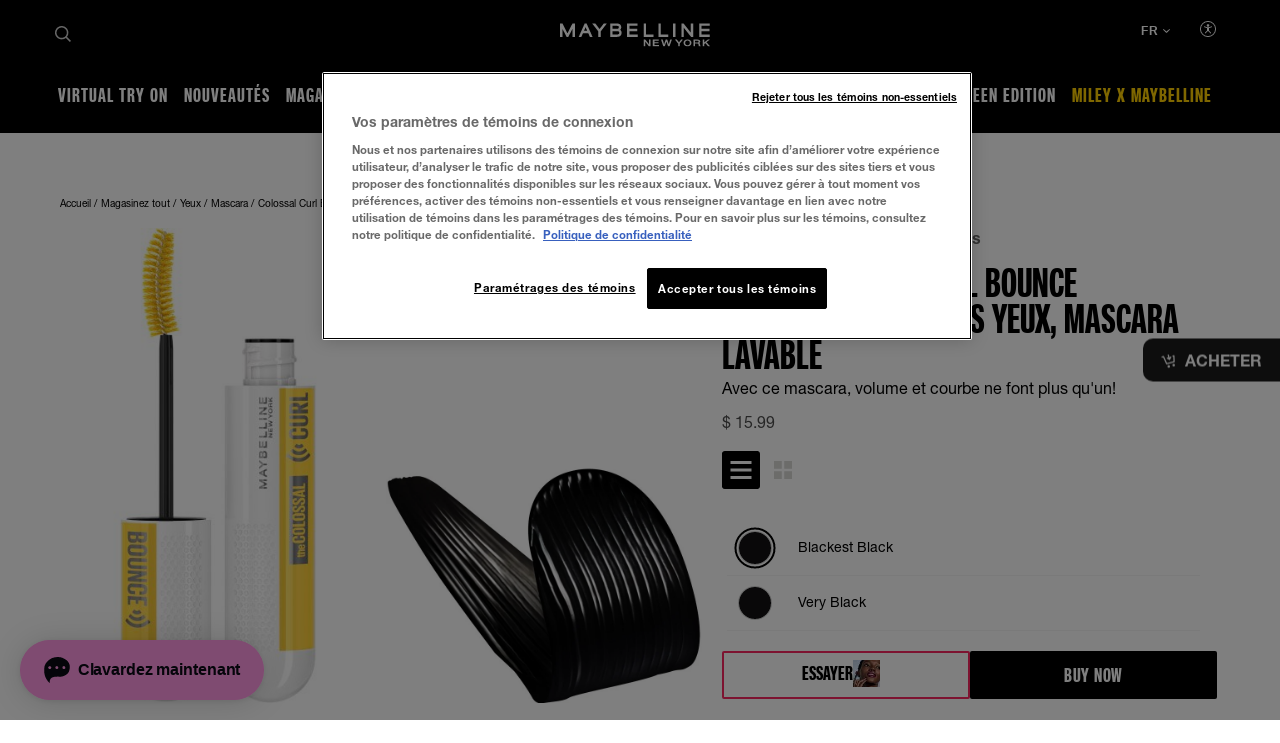

--- FILE ---
content_type: text/html; charset=utf-8
request_url: https://www.maybelline.ca/fr-ca/all-products/eye-makeup/mascara/colossal-curl-bounce-washable-mascara-makeup
body_size: 44780
content:



<!DOCTYPE html>
<html class="no-js no-touch" lang="fr-CA" >
<head>
    
    <meta http-equiv="X-UA-Compatible" content="IE=edge">
    <meta http-equiv="Content-type" content="text/html; charset=utf-8">
    <meta name="viewport" content="width=device-width, initial-scale=1.0">
    <meta name="theme-color" content="#3d3d3d">

    
    
    <script type="text/javascript">

    /* Start of MikMak tag */
        (function (e, d) { try { var a = window.swnDataLayer = window.swnDataLayer || {}; a.appId = e || a.appId, a.eventBuffer = a.eventBuffer || [], a.loadBuffer = a.loadBuffer || [], a.push = a.push || function (e) { a.eventBuffer.push(e) }, a.load = a.load || function (e) { a.loadBuffer.push(e) }, a.dnt = a.dnt != null ? a.dnt : d; var t = document.getElementsByTagName("script")[0], n = document.createElement("script"); n.async = !0, n.src = "//wtb-tag.mikmak.ai/scripts/" + a.appId + "/tag.min.js", t.parentNode.insertBefore(n, t) } catch (e) { console.log(e) } }("670ec088ea09560f0e7faad0", false));
    /* End of MikMak tag */

        if (!window.swnDataLayer) window.swnDataLayer = {};
        window.swnDataLayer.locale = 'fr-CA';
        window.swnDataLayer.country = 'CA';
    </script>

    <script type="text/javascript">

    /* Start of MikMak tag */
        (function (e, d) { try { var a = window.swnDataLayer = window.swnDataLayer || {}; a.appId = e || a.appId, a.eventBuffer = a.eventBuffer || [], a.loadBuffer = a.loadBuffer || [], a.push = a.push || function (e) { a.eventBuffer.push(e) }, a.load = a.load || function (e) { a.loadBuffer.push(e) }, a.dnt = a.dnt != null ? a.dnt : d; var t = document.getElementsByTagName("script")[0], n = document.createElement("script"); n.async = !0, n.src = "//wtb-tag.mikmak.ai/scripts/" + a.appId + "/tag.min.js", t.parentNode.insertBefore(n, t) } catch (e) { console.log(e) } }("670ec088ea09560f0e7faad0", false));
    /* End of MikMak tag */

        if (!window.swnDataLayer) window.swnDataLayer = {};
        window.swnDataLayer.locale = 'fr-CA';
        window.swnDataLayer.country = 'CA';
    </script>

        <script crossorigin="anonymous" src="https://cdnjs.cloudflare.com/ajax/libs/vue/2.7.16/vue.runtime.min.js"></script>
<link href="/Refapp-build/refapp-mctb/widget-vue2/widget.css?v=1.92.0.3" rel="stylesheet" /><script src="/Refapp-build/refapp-mctb/widget-vue2/refapp-mctb.umd.js?v=1.92.0.3"></script>


<!-- OneTrust Cookies Consent Notice start for maybelline.ca -->

<script src="https://cdn.cookielaw.org/scripttemplates/otSDKStub.js" data-document-language="true" type="text/javascript" charset="UTF-8" data-domain-script="fee7d1f9-1041-412f-ab55-2a26c21bfba0-test" ></script>
<script type="text/javascript">
function OptanonWrapper() { }
</script>
<script>
!function(a){window.swnDataLayer=window.swnDataLayer||{},window.swnDataLayer.setDNT?swnDataLayer.setDNT(a):swnDataLayer.dnt=a}(true);
</script>
<!-- OneTrust Cookies Consent Notice end for maybelline.ca -->


    <script>
    var dataLayer = window["dataLayer"] || [];
    var isPageLevelProperty = false;
    if (!window.wsf) {
        window["wsf"] = {};
    }
    if (!window.wsf.PageLevelProperty) {
        window.wsf["PageLevelProperty"] = {};
    }

    try {
	    const pageLevelPropertiesData = {"pageCategory":"product detail page","brand":"MNY","language":"fr","country":"CA","siteTypeLevel":"main","factory":"WSF","website_type":"NON-DTC","breadCrumb":"[breadCrumb]"};
        if (pageLevelPropertiesData) window.wsf["PageLevelProperty"] = {...window.wsf["PageLevelProperty"], ...pageLevelPropertiesData};
    } catch (e) {}


    function pagelevelProperties() {
        if(!isPageLevelProperty) {
            isPageLevelProperty = true;
            dataLayer.push(window.wsf.PageLevelProperty);
        }
    }
    if (typeof (googleTagManager) === "undefined") {
        if(typeof(OptanonWrapper) === 'function') {
            function OptanonWrapper() {
                pagelevelProperties();
                if(typeof(refappSiteLevelProperties) === 'function') {
                    refappSiteLevelProperties();
                }
            }
        } else {
            pagelevelProperties();
        }
    }
    if (typeof (gtmManager) === "function" && typeof (googleTagManager) === "function") {
        pagelevelProperties();
    }
    </script>


        <script type="text/javascript">
        (function (id, ba) {
            function gtm(w, d, s, l, i, b) {
                w[l] = w[l] || [];

            w[l].push({
                'gtm.start': new Date().getTime(),
                event: 'gtm.js',
            });
            var h = d.head,
                j = d.createElement(s),
                dl = l != 'dataLayer' ? '&l=' + l : '',
                gt = '//www.googletagmanager.com';
            j.async = true;
            j.src = (b ? b : gt) +'/gtm.js?id=' + i + dl;
            if (b) {
                j.addEventListener('error', function (er) {
                    const alt = d.createElement(s);
                    alt.async = true;
                    alt.src = gt + '/gtm.js?id=' + i + dl;
                    
                    er.target.parentNode.replaceChild(alt, er.target);
                });
            }
            h.prepend(j);
            }
            var gtmp = [window, document, 'script', 'dataLayer', id, ba];

            if(typeof(OptanonWrapper) === 'function') {
                window.gtmLoaded = false;

                setTimeout(() => {
                    if (!window.gtmLoaded) {
                        window.gtmLoaded = true;
                        if (typeof (refappSiteLevelPropertys) === "function") {
                            refappSiteLevelPropertys();
                        }
                        if (typeof (pagelevelPropertys) === "function") {
                            pagelevelPropertys();
                        }
                        gtm.apply(this, gtmp);
                    }
                }, 1000);
            } else {
                gtm.apply(this, gtmp);
            }
            })('GTM-NDDRCBS', '');
        </script>

        <link rel="alternate" hreflang="en-ca" href="https://www.maybelline.ca/en-ca/all-products/eye-makeup/mascara/colossal-curl-bounce-washable-mascara-makeup™">


 
  <link rel="icon" href="/-/media/project/loreal/brand-sites/mny/americas/ca/logo-and-favicon/favicon-32x32.png?rev=-1" type="image/x-icon">



<link rel="canonical" href="https://www.maybelline.ca/fr-ca/all-products/eye-makeup/mascara/colossal-curl-bounce-washable-mascara-makeup" />


<meta  name="description" content="Discover Volum' Express The Colossal Washable Mascara by Maybelline. Mega brush with 7x the volumizing power for colossal lashes without clumps in just one coat." />

    <title>Colossal curl bounce washable mascara makeup | Maybelline Master</title>



<meta property="og:title"  content="Colossal curl bounce washable mascara makeup | Maybelline Master" /><meta property="og:description"  content="Discover Volum' Express The Colossal Washable Mascara by Maybelline. Mega brush with 7x the volumizing power for colossal lashes without clumps in just one coat." />


<meta property="twitter:title"  content="Colossal curl bounce washable mascara makeup | Maybelline Master" /><meta property="twitter:description"  content="Discover Volum' Express The Colossal Washable Mascara by Maybelline. Mega brush with 7x the volumizing power for colossal lashes without clumps in just one coat." /><meta property="twitter:card"  content="summary_large_image" />










<style>
  .rfp-iframe {
    width: 100%;
    max-width: var(--rfp-iframe-max-width);
    height: var(--rfp-iframe-height);
  }

  @media screen and (max-width:767px) {
    .rfp-iframe {
      max-width: var(--rfp-iframe-mobile-max-width);
      height: var(--rfp-iframe-mobile-height);
    }
  }
</style>



    


<link rel="manifest" href="/manifest.json">


<link rel="preconnect" href="https://www.googletagmanager.com" />
<link rel="preconnect" href="https://www.google-analytics.com">
<link rel="preconnect" href="https://cdn.cookielaw.org">


<link rel="preload" href="/frontend/master/css/all.dbf12d8a.css?v=1.84.0-release00000005" as="style" />
<link rel="preload" href="/frontend/master/js/npm.swiper.82df7d12.js?v=1.84.0-release00000005" as="script" />
<link rel="preload" href="/frontend/master/js/npm.postcss.ef43e890.js?v=1.84.0-release00000005" as="script" />
<link rel="preload" href="/frontend/master/js/npm.dom-serializer.7da7e67b.js?v=1.84.0-release00000005" as="script" />
<link rel="preload" href="/frontend/master/js/npm.htmlparser2.81b99bb6.js?v=1.84.0-release00000005" as="script" />
<link rel="preload" href="/frontend/master/js/npm.domutils.314eeaaf.js?v=1.84.0-release00000005" as="script" />
<link rel="preload" href="/frontend/master/js/npm.sanitize-html.e937401e.js?v=1.84.0-release00000005" as="script" />
<link rel="preload" href="/frontend/master/js/npm.domhandler.11251acc.js?v=1.84.0-release00000005" as="script" />
<link rel="preload" href="/frontend/master/js/npm.vue.fa874536.js?v=1.84.0-release00000005" as="script" />
<link rel="preload" href="/frontend/master/js/npm.nanoid.0d4095e6.js?v=1.84.0-release00000005" as="script" />
<link rel="preload" href="/frontend/master/js/npm.vuex.2b6720b2.js?v=1.84.0-release00000005" as="script" />
<link rel="preload" href="/frontend/master/js/npm.vue-sanitize.11373b19.js?v=1.84.0-release00000005" as="script" />
<link rel="preload" href="/frontend/master/js/npm.picocolors.65d08324.js?v=1.84.0-release00000005" as="script" />
<link rel="preload" href="/frontend/master/js/npm.parse-srcset.1fc5a759.js?v=1.84.0-release00000005" as="script" />
<link rel="preload" href="/frontend/master/js/npm.lodash.get.50e74f82.js?v=1.84.0-release00000005" as="script" />
<link rel="preload" href="/frontend/master/js/npm.hammerjs.22986ee0.js?v=1.84.0-release00000005" as="script" />
<link rel="preload" href="/frontend/master/js/npm.escape-string-regexp.f7cd6964.js?v=1.84.0-release00000005" as="script" />
<link rel="preload" href="/frontend/master/js/npm.domelementtype.000325a6.js?v=1.84.0-release00000005" as="script" />
<link rel="preload" href="/frontend/master/js/npm.deepmerge.d0164147.js?v=1.84.0-release00000005" as="script" />
<link rel="preload" href="/frontend/master/js/npm.loreal.5e8f5eec.js?v=1.84.0-release00000005" as="script" />
<link rel="preload" href="/frontend/master/js/all.b9aa387b.js?v=1.84.0-release00000005" as="script" />


<link rel="stylesheet" type="text/css" href="/frontend/master/css/all.dbf12d8a.css?v=1.84.0-release00000005" />

<script defer type="text/javascript" src="/frontend/master/js/npm.swiper.82df7d12.js?v=1.84.0-release00000005"></script>
<script defer type="text/javascript" src="/frontend/master/js/npm.postcss.ef43e890.js?v=1.84.0-release00000005"></script>
<script defer type="text/javascript" src="/frontend/master/js/npm.dom-serializer.7da7e67b.js?v=1.84.0-release00000005"></script>
<script defer type="text/javascript" src="/frontend/master/js/npm.htmlparser2.81b99bb6.js?v=1.84.0-release00000005"></script>
<script defer type="text/javascript" src="/frontend/master/js/npm.domutils.314eeaaf.js?v=1.84.0-release00000005"></script>
<script defer type="text/javascript" src="/frontend/master/js/npm.sanitize-html.e937401e.js?v=1.84.0-release00000005"></script>
<script defer type="text/javascript" src="/frontend/master/js/npm.domhandler.11251acc.js?v=1.84.0-release00000005"></script>
<script defer type="text/javascript" src="/frontend/master/js/npm.vue.fa874536.js?v=1.84.0-release00000005"></script>
<script defer type="text/javascript" src="/frontend/master/js/npm.nanoid.0d4095e6.js?v=1.84.0-release00000005"></script>
<script defer type="text/javascript" src="/frontend/master/js/npm.vuex.2b6720b2.js?v=1.84.0-release00000005"></script>
<script defer type="text/javascript" src="/frontend/master/js/npm.vue-sanitize.11373b19.js?v=1.84.0-release00000005"></script>
<script defer type="text/javascript" src="/frontend/master/js/npm.picocolors.65d08324.js?v=1.84.0-release00000005"></script>
<script defer type="text/javascript" src="/frontend/master/js/npm.parse-srcset.1fc5a759.js?v=1.84.0-release00000005"></script>
<script defer type="text/javascript" src="/frontend/master/js/npm.lodash.get.50e74f82.js?v=1.84.0-release00000005"></script>
<script defer type="text/javascript" src="/frontend/master/js/npm.hammerjs.22986ee0.js?v=1.84.0-release00000005"></script>
<script defer type="text/javascript" src="/frontend/master/js/npm.escape-string-regexp.f7cd6964.js?v=1.84.0-release00000005"></script>
<script defer type="text/javascript" src="/frontend/master/js/npm.domelementtype.000325a6.js?v=1.84.0-release00000005"></script>
<script defer type="text/javascript" src="/frontend/master/js/npm.deepmerge.d0164147.js?v=1.84.0-release00000005"></script>
<script defer type="text/javascript" src="/frontend/master/js/npm.loreal.5e8f5eec.js?v=1.84.0-release00000005"></script>
<script defer type="text/javascript" src="/frontend/master/js/all.b9aa387b.js?v=1.84.0-release00000005"></script>


                                </head>

<body class=" CA-CD Product-Page " class="default-device bodyclass" data-guest-id="acd742af-57e2-41fb-8578-aa41bf53e43f">

    <script>
        var html = document.querySelector('html');
        html.classList.remove('no-js');
        if (('ontouchstart' in window) || window.DocumentTouch && document instanceof DocumentTouch) {
            html.classList.remove('no-touch');
            html.classList.add('has-touch');
        }
    </script>

    <div id="main-container" key="main_container_key">

        


<header role="banner" class="header" data-qa="hd" id="header">
    

    <div class="header__yieldifyBanner"></div>
    <div class="header__wrapper">
        <div class="header__content">
            <a href="#content" class="btn skip-to-content">
    <span class="btn__label">
        Passer au contenu
    </span>
</a>
    <div role="search" class="header__search-cta">
        <a href="/fr-ca/search-page">
            <svg class="icon icon--search" role="img" aria-label="Rechercher" width="16" height="16">
                <use xlink:href="#icon-search" href="#icon-search" />
            </svg>
        </a>
    </div>



    <div class="header__logo" data-qa="hd-logo">

    <a href="/fr-ca" v-tag:useractionevent="{&quot;category&quot;:&quot;main menu navigation&quot;,&quot;action&quot;:&quot;select&quot;,&quot;label&quot;:&quot;logo&quot;}">
        <img src="/-/media/project/loreal/brand-sites/mny/master/demo/logos-logo-small.svg?rev=-1" width="155" height="24" alt="Maybelline New York | Acc&#233;der &#224; la page d&#39;accueil" />
    </a>

    </div>


            <button id="header-back-btn" class="header-back">
    <svg class="icon icon--chevron" role="img" aria-label="Loreal.Feature.Navigation.ViewModels.BackButtonViewModel" aria-hidden="true" width="12" height="12">
        <use xlink:href="#icon-chevron" href="#icon-chevron" />
    </svg>
</button>   

            <div class="header__nav" data-qa="hd-nav">
                <nav role="navigation" aria-labelledby="burger">
                    
<toggle class="header__burger" aria-label="Main menu" id="burger" :is-burger="true" :is-click-outside="false" data-qa="burger">
    <template v-slot:expand>
        <svg class="icon icon--menu" aria-hidden="true" width="17" height="11.5">
            <use xlink:href="#icon-menu" href="#icon-menu" />
        </svg>
        <span aria-live="polite" class="is-sr-only">open main menu</span>
    </template>
    <template v-slot:collapse>
        <svg class="icon icon--close" aria-hidden="true" width="16" height="16">
            <use xlink:href="#icon-close" href="#icon-close" />
        </svg>
        <span aria-live="polite" class="is-sr-only">close main menu</span>
    </template>
</toggle>

                    <ul class="toggle__panel  nav_list" data-qa="nav-main" id="nav_list">
                        

                        

        <li class="nav__l1 drop_link">
                <a href="/fr-ca/virtual-beauty-studio/virtual-try-on" data-qa="lvl1" class="nav_button desktop-only" v-tag:useractionevent="{&quot;category&quot;:&quot;main menu navigation&quot;,&quot;action&quot;:&quot;select::header&quot;,&quot;event_name&quot;:&quot;menu_click&quot;,&quot;click_area&quot;:&quot;header&quot;,&quot;label&quot;:&quot;virtual try on&quot;,&quot;breadcrumb&quot;:&quot;virtual try on&quot;}">
                    <div>
                        <span>Virtual Try On</span>
                    </div>
                </a>
                <button aria-expanded="false" class="nav_button  mobile-only" aria-controls="VirtualTryOn-content" id="VirtualTryOn-title">
                    <picture class="nav__l1-picture">
                        <source media="(max-width: 1024px)" srcset="-/media/project/loreal/brand-sites/mny/americas/ca/navigation/virtual-beauty-studio/vbs-asset.png?rev=-1">
                        <img class="header__lazy-image to-load" src="[data-uri]" data-lazysrc="-/media/project/loreal/brand-sites/mny/americas/ca/navigation/virtual-beauty-studio/vbs-asset.png?rev=-1" alt="">
                    </picture>
                    <span>Virtual Try On</span>
                    <svg class="icon icon--chevron nav_drop_arrow_mobile" aria-hidden="true" width="12" height="12">
                        <use xlink:href="#icon-chevron" href="#icon-chevron" />
                    </svg>
                </button>
            <div class="toggle__panel" id="VirtualTryOn-content" role="region" aria-hidden="true" aria-labelledby="VirtualTryOn-title">
                <div class="toggle__content">
                    <div class="nal__l2-pannel-row">
                        <ul class="nav__l2-list">
                                                                <li>
                                        <a href="/fr-ca/virtual-beauty-studio/virtual-try-on" class="nav__l2 sub_item" v-tag:useractionevent="{&quot;label&quot;:&quot;virtual try on::virtual try on&quot;,&quot;breadcrumb&quot;:&quot;virtual try on::virtual try on&quot;}">
                                            <div class="nav__l2-image-wrapper">
                                                <img class="header__lazy-image to-load" src="[data-uri]"
                                                     data-lazysrc="-/media/project/loreal/brand-sites/mny/americas/ca/homepage/header/virtual-beauty-studio/virtual-try-on_square.png?rev=-1" alt=''>
                                            </div>
                                            <span class="nav__l2-card-title">Virtual Try On</span>
                                        </a>
                                    </li>
                                    <li>
                                        <a href="/fr-ca/foundation-shade-finder" class="nav__l2 sub_item" v-tag:useractionevent="{&quot;label&quot;:&quot;virtual try on::foundation finder&quot;,&quot;breadcrumb&quot;:&quot;virtual try on::foundation finder&quot;}">
                                            <div class="nav__l2-image-wrapper">
                                                <img class="header__lazy-image to-load" src="[data-uri]"
                                                     data-lazysrc="-/media/project/loreal/brand-sites/mny/americas/ca/navigation/virtual-beauty-studio/mny-navigation-ff-maranda-300x364.jpg?rev=-1" alt=''>
                                            </div>
                                            <span class="nav__l2-card-title">Foundation Finder</span>
                                        </a>
                                    </li>
                                                        <li class="mobile-only-view">
                                <div class="nav__l2 sub_item">
                                    <a href="/fr-ca/virtual-beauty-studio" class="nav__l2-card-title">View All</a>
                                </div>
                            </li>
                        </ul>
                    </div>
                </div>
            </div>
        </li>
        <li class="nav__l1">
            <a href="/fr-ca/new-beauty-products-new-makeup" data-qa="lvl1" v-tag:useractionevent="{&quot;category&quot;:&quot;main menu navigation&quot;,&quot;action&quot;:&quot;select::header&quot;,&quot;event_name&quot;:&quot;menu_click&quot;,&quot;click_area&quot;:&quot;header&quot;,&quot;label&quot;:&quot;nouveaut&#233;s&quot;,&quot;breadcrumb&quot;:&quot;nouveaut&#233;s&quot;}">
                <div class="nav_button">
                    <picture class="nav__l1-picture">
                        <!-- Large: 1280px -->
                        <source media="(min-width: 1280px)" srcset="-/media/project/loreal/brand-sites/mny/americas/ca/navigation/new/navmobile_mny_maky_new_developed_150x182.jpg?rev=-1">
                        <!-- Small-->
                        <source srcset="-/media/project/loreal/brand-sites/mny/americas/ca/navigation/new/navmobile_mny_maky_new_developed_150x182.jpg?rev=-1">
                        <img class="header__lazy-image to-load" src="[data-uri]" data-lazysrc="-/media/project/loreal/brand-sites/mny/americas/ca/navigation/new/navmobile_mny_maky_new_developed_150x182.jpg?rev=-1" alt="">
                    </picture>
                    <span>Nouveaut&#233;s</span>
                </div>
            </a>
        </li>
        <li class="nav__l1">
            <a href="/fr-ca/all-products" data-qa="lvl1" v-tag:useractionevent="{&quot;category&quot;:&quot;main menu navigation&quot;,&quot;action&quot;:&quot;select::header&quot;,&quot;event_name&quot;:&quot;menu_click&quot;,&quot;click_area&quot;:&quot;header&quot;,&quot;label&quot;:&quot;magasinez tout&quot;,&quot;breadcrumb&quot;:&quot;magasinez tout&quot;}">
                <div class="nav_button">
                    <picture class="nav__l1-picture">
                        <!-- Large: 1280px -->
                        <source media="(min-width: 1280px)" srcset="-/media/project/loreal/brand-sites/mny/americas/ca/navigation/shop-all/best-seller.jpg?rev=-1">
                        <!-- Small-->
                        <source srcset="-/media/project/loreal/brand-sites/mny/americas/ca/navigation/shop-all/best-seller.jpg?rev=-1">
                        <img class="header__lazy-image to-load" src="[data-uri]" data-lazysrc="-/media/project/loreal/brand-sites/mny/americas/ca/navigation/shop-all/best-seller.jpg?rev=-1" alt="">
                    </picture>
                    <span>Magasinez tout</span>
                </div>
            </a>
        </li>
        <li class="nav__l1 drop_link">
                <a href="/fr-ca/all-products/eye-makeup" data-qa="lvl1" class="nav_button desktop-only" v-tag:useractionevent="{&quot;category&quot;:&quot;main menu navigation&quot;,&quot;action&quot;:&quot;select::header&quot;,&quot;event_name&quot;:&quot;menu_click&quot;,&quot;click_area&quot;:&quot;header&quot;,&quot;label&quot;:&quot;yeux&quot;,&quot;breadcrumb&quot;:&quot;yeux&quot;}">
                    <div>
                        <span>Yeux</span>
                    </div>
                </a>
                <button aria-expanded="false" class="nav_button  mobile-only" aria-controls="Yeux-content" id="Yeux-title">
                    <picture class="nav__l1-picture">
                        <source media="(max-width: 1024px)" srcset="-/media/project/loreal/brand-sites/mny/americas/ca/navigation/eyes/eye.jpg?rev=-1">
                        <img class="header__lazy-image to-load" src="[data-uri]" data-lazysrc="-/media/project/loreal/brand-sites/mny/americas/ca/navigation/eyes/eye.jpg?rev=-1" alt="">
                    </picture>
                    <span>Yeux</span>
                    <svg class="icon icon--chevron nav_drop_arrow_mobile" aria-hidden="true" width="12" height="12">
                        <use xlink:href="#icon-chevron" href="#icon-chevron" />
                    </svg>
                </button>
            <div class="toggle__panel" id="Yeux-content" role="region" aria-hidden="true" aria-labelledby="Yeux-title">
                <div class="toggle__content">
                    <div class="nal__l2-pannel-row">
                        <ul class="nav__l2-list">
                                                                <li>
                                        <a href="/fr-ca/all-products/eye-makeup/brow" class="nav__l2 sub_item" v-tag:useractionevent="{&quot;label&quot;:&quot;yeux::sourcils&quot;,&quot;breadcrumb&quot;:&quot;yeux::sourcils&quot;}">
                                            <div class="nav__l2-image-wrapper">
                                                <img class="header__lazy-image to-load" src="[data-uri]"
                                                     data-lazysrc="-/media/project/loreal/brand-sites/mny/americas/ca/homepage/header/eyes/brow.png?rev=-1" alt=''>
                                            </div>
                                            <span class="nav__l2-card-title">Sourcils</span>
                                        </a>
                                    </li>
                                    <li>
                                        <a href="/fr-ca/all-products/eye-makeup/eyeliner" class="nav__l2 sub_item" v-tag:useractionevent="{&quot;label&quot;:&quot;yeux::traceur&quot;,&quot;breadcrumb&quot;:&quot;yeux::traceur&quot;}">
                                            <div class="nav__l2-image-wrapper">
                                                <img class="header__lazy-image to-load" src="[data-uri]"
                                                     data-lazysrc="-/media/project/loreal/brand-sites/mny/americas/ca/homepage/header/eyes/eyeliner.png?rev=-1" alt=''>
                                            </div>
                                            <span class="nav__l2-card-title">Traceur</span>
                                        </a>
                                    </li>
                                    <li>
                                        <a href="/fr-ca/all-products/eye-makeup/eye-shadow" class="nav__l2 sub_item" v-tag:useractionevent="{&quot;label&quot;:&quot;yeux::ombre &#224; paupi&#232;res&quot;,&quot;breadcrumb&quot;:&quot;yeux::ombre &#224; paupi&#232;res&quot;}">
                                            <div class="nav__l2-image-wrapper">
                                                <img class="header__lazy-image to-load" src="[data-uri]"
                                                     data-lazysrc="-/media/project/loreal/brand-sites/mny/americas/ca/homepage/header/eyes/eyeshadow.png?rev=-1" alt=''>
                                            </div>
                                            <span class="nav__l2-card-title">Ombre &#224; paupi&#232;res</span>
                                        </a>
                                    </li>
                                    <li>
                                        <a href="/fr-ca/all-products/eye-makeup/mascara" class="nav__l2 sub_item" v-tag:useractionevent="{&quot;label&quot;:&quot;yeux::mascara&quot;,&quot;breadcrumb&quot;:&quot;yeux::mascara&quot;}">
                                            <div class="nav__l2-image-wrapper">
                                                <img class="header__lazy-image to-load" src="[data-uri]"
                                                     data-lazysrc="-/media/project/loreal/brand-sites/mny/americas/ca/homepage/header/eyes/mascara.png?rev=-1" alt=''>
                                            </div>
                                            <span class="nav__l2-card-title">Mascara</span>
                                        </a>
                                    </li>
                                                            <li class="triple">
                                    <a href="/fr-ca/virtual-beauty-studio/virtual-try-on" class="nav__l2 sub_item" v-tag:useractionevent="{&quot;label&quot;:&quot;yeux::virtual try on&quot;,&quot;breadcrumb&quot;:&quot;yeux::virtual try on&quot;}">
                                        <div class="nav__l2-image-wrapper">
                                            <img class="header__lazy-image to-load" src="[data-uri]"
                                                 data-lazysrc="-/media/project/loreal/brand-sites/mny/americas/ca/homepage/header/virtual-beauty-studio/virtual-try-on_square.png?rev=-1" alt=''>
                                        </div>
                                        <span class="nav__l2-card-title">Virtual Try On</span>
                                        <span class="nav__l2-card-description"></span>
                                    </a>
                                </li>
                            <li class="mobile-only-view">
                                <div class="nav__l2 sub_item">
                                    <a href="" class="nav__l2-card-title">View All</a>
                                </div>
                            </li>
                        </ul>
                    </div>
                </div>
            </div>
        </li>
        <li class="nav__l1 drop_link">
                <a href="/fr-ca/all-products/lip-makeup" data-qa="lvl1" class="nav_button desktop-only" v-tag:useractionevent="{&quot;category&quot;:&quot;main menu navigation&quot;,&quot;action&quot;:&quot;select::header&quot;,&quot;event_name&quot;:&quot;menu_click&quot;,&quot;click_area&quot;:&quot;header&quot;,&quot;label&quot;:&quot;l&#232;vres&quot;,&quot;breadcrumb&quot;:&quot;l&#232;vres&quot;}">
                    <div>
                        <span>L&#232;vres</span>
                    </div>
                </a>
                <button aria-expanded="false" class="nav_button  mobile-only" aria-controls="L&#232;vres-content" id="L&#232;vres-title">
                    <picture class="nav__l1-picture">
                        <source media="(max-width: 1024px)" srcset="-/media/project/loreal/brand-sites/mny/americas/ca/navigation/lips/lips.jpg?rev=-1">
                        <img class="header__lazy-image to-load" src="[data-uri]" data-lazysrc="-/media/project/loreal/brand-sites/mny/americas/ca/navigation/lips/lips.jpg?rev=-1" alt="">
                    </picture>
                    <span>L&#232;vres</span>
                    <svg class="icon icon--chevron nav_drop_arrow_mobile" aria-hidden="true" width="12" height="12">
                        <use xlink:href="#icon-chevron" href="#icon-chevron" />
                    </svg>
                </button>
            <div class="toggle__panel" id="L&#232;vres-content" role="region" aria-hidden="true" aria-labelledby="L&#232;vres-title">
                <div class="toggle__content">
                    <div class="nal__l2-pannel-row">
                        <ul class="nav__l2-list">
                                                                <li>
                                        <a href="/fr-ca/all-products/lip-makeup/lip-balm" class="nav__l2 sub_item" v-tag:useractionevent="{&quot;label&quot;:&quot;l&#232;vres::baume &#224; l&#232;vres&quot;,&quot;breadcrumb&quot;:&quot;l&#232;vres::baume &#224; l&#232;vres&quot;}">
                                            <div class="nav__l2-image-wrapper">
                                                <img class="header__lazy-image to-load" src="[data-uri]"
                                                     data-lazysrc="-/media/project/loreal/brand-sites/mny/americas/ca/homepage/header/lips/lip-balm.png?rev=-1" alt=''>
                                            </div>
                                            <span class="nav__l2-card-title">Baume &#224; l&#232;vres</span>
                                        </a>
                                    </li>
                                    <li>
                                        <a href="/fr-ca/all-products/lip-makeup/lip-color" class="nav__l2 sub_item" v-tag:useractionevent="{&quot;label&quot;:&quot;l&#232;vres::rouge &#224; l&#232;vres&quot;,&quot;breadcrumb&quot;:&quot;l&#232;vres::rouge &#224; l&#232;vres&quot;}">
                                            <div class="nav__l2-image-wrapper">
                                                <img class="header__lazy-image to-load" src="[data-uri]"
                                                     data-lazysrc="-/media/project/loreal/brand-sites/mny/americas/ca/homepage/header/lips/lipstick.png?rev=-1" alt=''>
                                            </div>
                                            <span class="nav__l2-card-title">Rouge &#224; l&#232;vres</span>
                                        </a>
                                    </li>
                                    <li>
                                        <a href="/fr-ca/all-products/lip-makeup/lip-gloss" class="nav__l2 sub_item" v-tag:useractionevent="{&quot;label&quot;:&quot;l&#232;vres::brillant &#224; l&#232;vres&quot;,&quot;breadcrumb&quot;:&quot;l&#232;vres::brillant &#224; l&#232;vres&quot;}">
                                            <div class="nav__l2-image-wrapper">
                                                <img class="header__lazy-image to-load" src="[data-uri]"
                                                     data-lazysrc="-/media/project/loreal/brand-sites/mny/americas/ca/homepage/header/lips/lip-gloss.png?rev=-1" alt=''>
                                            </div>
                                            <span class="nav__l2-card-title">Brillant &#224; l&#232;vres</span>
                                        </a>
                                    </li>
                                    <li>
                                        <a href="/fr-ca/all-products/lip-makeup/lip-liner" class="nav__l2 sub_item" v-tag:useractionevent="{&quot;label&quot;:&quot;l&#232;vres::traceur &#224; l&#232;vres&quot;,&quot;breadcrumb&quot;:&quot;l&#232;vres::traceur &#224; l&#232;vres&quot;}">
                                            <div class="nav__l2-image-wrapper">
                                                <img class="header__lazy-image to-load" src="[data-uri]"
                                                     data-lazysrc="-/media/project/loreal/brand-sites/mny/americas/ca/homepage/header/lips/lip-liner.png?rev=-1" alt=''>
                                            </div>
                                            <span class="nav__l2-card-title">Traceur &#224; l&#232;vres</span>
                                        </a>
                                    </li>
                                                            <li class="triple">
                                    <a href="/fr-ca/virtual-beauty-studio/virtual-try-on" class="nav__l2 sub_item" v-tag:useractionevent="{&quot;label&quot;:&quot;l&#232;vres::virtual try on&quot;,&quot;breadcrumb&quot;:&quot;l&#232;vres::virtual try on&quot;}">
                                        <div class="nav__l2-image-wrapper">
                                            <img class="header__lazy-image to-load" src="[data-uri]"
                                                 data-lazysrc="-/media/project/loreal/brand-sites/mny/americas/ca/homepage/header/virtual-beauty-studio/virtual-try-on_square.png?rev=-1" alt=''>
                                        </div>
                                        <span class="nav__l2-card-title">Virtual Try On</span>
                                        <span class="nav__l2-card-description"></span>
                                    </a>
                                </li>
                            <li class="mobile-only-view">
                                <div class="nav__l2 sub_item">
                                    <a href="" class="nav__l2-card-title">View All</a>
                                </div>
                            </li>
                        </ul>
                    </div>
                </div>
            </div>
        </li>
        <li class="nav__l1 drop_link">
                <a href="/fr-ca/all-products/face-makeup" data-qa="lvl1" class="nav_button desktop-only" v-tag:useractionevent="{&quot;category&quot;:&quot;main menu navigation&quot;,&quot;action&quot;:&quot;select::header&quot;,&quot;event_name&quot;:&quot;menu_click&quot;,&quot;click_area&quot;:&quot;header&quot;,&quot;label&quot;:&quot;visage&quot;,&quot;breadcrumb&quot;:&quot;visage&quot;}">
                    <div>
                        <span>Visage</span>
                    </div>
                </a>
                <button aria-expanded="false" class="nav_button  mobile-only" aria-controls="Visage-content" id="Visage-title">
                    <picture class="nav__l1-picture">
                        <source media="(max-width: 1024px)" srcset="-/media/project/loreal/brand-sites/mny/americas/ca/navigation/face/face.jpg?rev=-1">
                        <img class="header__lazy-image to-load" src="[data-uri]" data-lazysrc="-/media/project/loreal/brand-sites/mny/americas/ca/navigation/face/face.jpg?rev=-1" alt="">
                    </picture>
                    <span>Visage</span>
                    <svg class="icon icon--chevron nav_drop_arrow_mobile" aria-hidden="true" width="12" height="12">
                        <use xlink:href="#icon-chevron" href="#icon-chevron" />
                    </svg>
                </button>
            <div class="toggle__panel" id="Visage-content" role="region" aria-hidden="true" aria-labelledby="Visage-title">
                <div class="toggle__content">
                    <div class="nal__l2-pannel-row">
                        <ul class="nav__l2-list">
                                                                <li>
                                        <a href="/fr-ca/all-products/face-makeup/bb-cream-and-tinted-moisturizer" class="nav__l2 sub_item" v-tag:useractionevent="{&quot;label&quot;:&quot;visage::bb cr&#232;me&quot;,&quot;breadcrumb&quot;:&quot;visage::bb cr&#232;me&quot;}">
                                            <div class="nav__l2-image-wrapper">
                                                <img class="header__lazy-image to-load" src="[data-uri]"
                                                     data-lazysrc="-/media/project/loreal/brand-sites/mny/americas/ca/homepage/header/face/bb-cream-and-tinted-moisturizers.png?rev=-1" alt=''>
                                            </div>
                                            <span class="nav__l2-card-title">BB Cr&#232;me</span>
                                        </a>
                                    </li>
                                    <li>
                                        <a href="/fr-ca/all-products/face-makeup/blush-and-bronzer" class="nav__l2 sub_item" v-tag:useractionevent="{&quot;label&quot;:&quot;visage::fard &#224; joues et poudre bronzante&quot;,&quot;breadcrumb&quot;:&quot;visage::fard &#224; joues et poudre bronzante&quot;}">
                                            <div class="nav__l2-image-wrapper">
                                                <img class="header__lazy-image to-load" src="[data-uri]"
                                                     data-lazysrc="-/media/project/loreal/brand-sites/mny/americas/ca/homepage/header/face/blush-and-bronzer.png?rev=-1" alt=''>
                                            </div>
                                            <span class="nav__l2-card-title">Fard &#224; joues et poudre bronzante</span>
                                        </a>
                                    </li>
                                    <li>
                                        <a href="/fr-ca/all-products/face-makeup/concealer" class="nav__l2 sub_item" v-tag:useractionevent="{&quot;label&quot;:&quot;visage::correcteur&quot;,&quot;breadcrumb&quot;:&quot;visage::correcteur&quot;}">
                                            <div class="nav__l2-image-wrapper">
                                                <img class="header__lazy-image to-load" src="[data-uri]"
                                                     data-lazysrc="-/media/project/loreal/brand-sites/mny/americas/ca/homepage/header/face/concealer.png?rev=-1" alt=''>
                                            </div>
                                            <span class="nav__l2-card-title">Correcteur</span>
                                        </a>
                                    </li>
                                    <li>
                                        <a href="/fr-ca/all-products/face-makeup/contouring" class="nav__l2 sub_item" v-tag:useractionevent="{&quot;label&quot;:&quot;visage::contour&quot;,&quot;breadcrumb&quot;:&quot;visage::contour&quot;}">
                                            <div class="nav__l2-image-wrapper">
                                                <img class="header__lazy-image to-load" src="[data-uri]"
                                                     data-lazysrc="-/media/project/loreal/brand-sites/mny/americas/ca/homepage/header/face/countour-and-highlights.png?rev=-1" alt=''>
                                            </div>
                                            <span class="nav__l2-card-title">Contour</span>
                                        </a>
                                    </li>
                                    <li>
                                        <a href="/fr-ca/all-products/face-makeup/foundation" class="nav__l2 sub_item" v-tag:useractionevent="{&quot;label&quot;:&quot;visage::fond de teint&quot;,&quot;breadcrumb&quot;:&quot;visage::fond de teint&quot;}">
                                            <div class="nav__l2-image-wrapper">
                                                <img class="header__lazy-image to-load" src="[data-uri]"
                                                     data-lazysrc="-/media/project/loreal/brand-sites/mny/americas/ca/homepage/header/face/foundation.png?rev=-1" alt=''>
                                            </div>
                                            <span class="nav__l2-card-title">Fond de teint</span>
                                        </a>
                                    </li>
                                    <li>
                                        <a href="/fr-ca/all-products/face-makeup/powder" class="nav__l2 sub_item" v-tag:useractionevent="{&quot;label&quot;:&quot;visage::poudre&quot;,&quot;breadcrumb&quot;:&quot;visage::poudre&quot;}">
                                            <div class="nav__l2-image-wrapper">
                                                <img class="header__lazy-image to-load" src="[data-uri]"
                                                     data-lazysrc="-/media/project/loreal/brand-sites/mny/americas/ca/homepage/header/face/powder.png?rev=-1" alt=''>
                                            </div>
                                            <span class="nav__l2-card-title">Poudre</span>
                                        </a>
                                    </li>
                                    <li>
                                        <a href="/fr-ca/all-products/face-makeup/primer" class="nav__l2 sub_item" v-tag:useractionevent="{&quot;label&quot;:&quot;visage::base&quot;,&quot;breadcrumb&quot;:&quot;visage::base&quot;}">
                                            <div class="nav__l2-image-wrapper">
                                                <img class="header__lazy-image to-load" src="[data-uri]"
                                                     data-lazysrc="-/media/project/loreal/brand-sites/mny/americas/ca/homepage/header/face/primer-and-setting-spray.png?rev=-1" alt=''>
                                            </div>
                                            <span class="nav__l2-card-title">Base</span>
                                        </a>
                                    </li>
                                                        <li class="mobile-only-view">
                                <div class="nav__l2 sub_item">
                                    <a href="" class="nav__l2-card-title">View All</a>
                                </div>
                            </li>
                        </ul>
                    </div>
                </div>
            </div>
        </li>
        <li class="nav__l1 drop_link">
                <a href="/fr-ca/makeup-tips" data-qa="lvl1" class="nav_button desktop-only" v-tag:useractionevent="{&quot;category&quot;:&quot;main menu navigation&quot;,&quot;action&quot;:&quot;select::header&quot;,&quot;event_name&quot;:&quot;menu_click&quot;,&quot;click_area&quot;:&quot;header&quot;,&quot;label&quot;:&quot;conseils et tendances&quot;,&quot;breadcrumb&quot;:&quot;conseils et tendances&quot;}">
                    <div>
                        <span>Conseils et tendances</span>
                    </div>
                </a>
                <button aria-expanded="false" class="nav_button  mobile-only" aria-controls="Conseilsettendances-content" id="Conseilsettendances-title">
                    <picture class="nav__l1-picture">
                        <source media="(max-width: 1024px)" srcset="">
                        <img class="header__lazy-image to-load" src="[data-uri]" data-lazysrc="">
                    </picture>
                    <span>Conseils et tendances</span>
                    <svg class="icon icon--chevron nav_drop_arrow_mobile" aria-hidden="true" width="12" height="12">
                        <use xlink:href="#icon-chevron" href="#icon-chevron" />
                    </svg>
                </button>
            <div class="toggle__panel" id="Conseilsettendances-content" role="region" aria-hidden="true" aria-labelledby="Conseilsettendances-title">
                <div class="toggle__content">
                    <div class="nal__l2-pannel-row">
                        <ul class="nav__l2-list">
                                <li data-tag-wrapper class="nav__l2-banner-card-wrapper" data-root-tagging-data='{"label":"product detail page"}'>

                                        <a href="/fr-ca/makeup-tips" class="nav__l2-banner-card-cta">
                                            <span>CONSEILS ET TENDANCES</span>
                                            <svg class="icon icon--chevron" aria-hidden="true" width="12" height="12">
                                                <use xlink:href="#icon-chevron" href="#icon-chevron" />
                                            </svg>
                                        </a>

                                        <div class="nav__l2-banner-card" data-tag-product-identifier>
                                                <div class="nav__l2-banner-card-image-wrapper" v-tag:useractionevent="{&quot;event&quot;:&quot;uaevent&quot;,&quot;event_name&quot;:&quot;body_button_click&quot;,&quot;ecommerce&quot;:&quot;undefined&quot;,&quot;category&quot;:&quot;Content Navigation&quot;,&quot;module_name&quot;:&quot;conseils et tendances&quot;,&quot;cta_name&quot;:&quot;conseils et tendances&quot;,&quot;label&quot;:&quot;conseils et tendances::https://www.maybelline.ca/fr-ca/makeup-tips&quot;,&quot;action&quot;:&quot;select::conseils et tendances&quot;,&quot;link_url&quot;:&quot;https://www.maybelline.ca/fr-ca/makeup-tips&quot;}">
                                                    <img class="nav__l2-banner-card-image header__lazy-image to-load" src="[data-uri]"
                                                         data-lazysrc="-/media/project/loreal/brand-sites/mny/americas/ca/homepage/header/makeup-decoded/makeupmakechange.jpg?rev=-1" alt=''>
                                                    <a href="/fr-ca/makeup-tips" class="nav__l2-banner-card-info">
                                                        <span class="nav__l2-banner-card-info__short-title"></span>
                                                        <p class="nav__l2-banner-card-info__short-desc"></p>
                                                    </a>
                                                </div>
                                                <span class="nav__l2-banner-card-description"></span>
                                        </div>
                                </li>
                                                                <li>
                                        <a href="/fr-ca/makeup-tips/eye-makeup-tutorials" class="nav__l2 sub_item" v-tag:useractionevent="{&quot;label&quot;:&quot;conseils et tendances::yeux&quot;,&quot;breadcrumb&quot;:&quot;conseils et tendances::yeux&quot;}">
                                            <div class="nav__l2-image-wrapper">
                                                <img class="header__lazy-image to-load" src="[data-uri]"
                                                     data-lazysrc="-/media/project/loreal/brand-sites/mny/americas/ca/homepage/header/makeup-decoded/eye.png?rev=-1" alt=''>
                                            </div>
                                            <span class="nav__l2-card-title">Yeux</span>
                                        </a>
                                    </li>
                                    <li>
                                        <a href="/fr-ca/makeup-tips/face-makeup-tutorials" class="nav__l2 sub_item" v-tag:useractionevent="{&quot;label&quot;:&quot;conseils et tendances::visage&quot;,&quot;breadcrumb&quot;:&quot;conseils et tendances::visage&quot;}">
                                            <div class="nav__l2-image-wrapper">
                                                <img class="header__lazy-image to-load" src="[data-uri]"
                                                     data-lazysrc="-/media/project/loreal/brand-sites/mny/americas/ca/homepage/header/makeup-decoded/face.png?rev=-1" alt=''>
                                            </div>
                                            <span class="nav__l2-card-title">Visage</span>
                                        </a>
                                    </li>
                                    <li>
                                        <a href="/fr-ca/makeup-tips/lip-makeup-tutorials" class="nav__l2 sub_item" v-tag:useractionevent="{&quot;label&quot;:&quot;conseils et tendances::l&#232;vres&quot;,&quot;breadcrumb&quot;:&quot;conseils et tendances::l&#232;vres&quot;}">
                                            <div class="nav__l2-image-wrapper">
                                                <img class="header__lazy-image to-load" src="[data-uri]"
                                                     data-lazysrc="-/media/project/loreal/brand-sites/mny/americas/ca/homepage/header/makeup-decoded/lips.png?rev=-1" alt=''>
                                            </div>
                                            <span class="nav__l2-card-title">L&#232;vres</span>
                                        </a>
                                    </li>
                                    <li>
                                        <a href="/fr-ca/makeup-tips/all-makeup-trends" class="nav__l2 sub_item" v-tag:useractionevent="{&quot;label&quot;:&quot;conseils et tendances::looks complets&quot;,&quot;breadcrumb&quot;:&quot;conseils et tendances::looks complets&quot;}">
                                            <div class="nav__l2-image-wrapper">
                                                <img class="header__lazy-image to-load" src="[data-uri]"
                                                     data-lazysrc="-/media/project/loreal/brand-sites/mny/americas/ca/homepage/header/makeup-decoded/makeup-trends.png?rev=-1" alt=''>
                                            </div>
                                            <span class="nav__l2-card-title">Looks complets</span>
                                        </a>
                                    </li>
                                                        <li class="mobile-only-view">
                                <div class="nav__l2 sub_item">
                                    <a href="/fr-ca/makeup-tips" class="nav__l2-card-title">View All</a>
                                </div>
                            </li>
                        </ul>
                    </div>
                </div>
            </div>
        </li>
        <li class="nav__l1 drop_link">
                <a href="/fr-ca/make-up-make-change" data-qa="lvl1" class="nav_button desktop-only" v-tag:useractionevent="{&quot;category&quot;:&quot;main menu navigation&quot;,&quot;action&quot;:&quot;select::header&quot;,&quot;event_name&quot;:&quot;menu_click&quot;,&quot;click_area&quot;:&quot;header&quot;,&quot;label&quot;:&quot;make up make change&quot;,&quot;breadcrumb&quot;:&quot;make up make change&quot;}">
                    <div>
                        <span>Make up make change</span>
                    </div>
                </a>
                <button aria-expanded="false" class="nav_button  mobile-only" aria-controls="Makeupmakechange-content" id="Makeupmakechange-title">
                    <picture class="nav__l1-picture">
                        <source media="(max-width: 1024px)" srcset="">
                        <img class="header__lazy-image to-load" src="[data-uri]" data-lazysrc="">
                    </picture>
                    <span>Make up make change</span>
                    <svg class="icon icon--chevron nav_drop_arrow_mobile" aria-hidden="true" width="12" height="12">
                        <use xlink:href="#icon-chevron" href="#icon-chevron" />
                    </svg>
                </button>
            <div class="toggle__panel" id="Makeupmakechange-content" role="region" aria-hidden="true" aria-labelledby="Makeupmakechange-title">
                <div class="toggle__content">
                    <div class="nal__l2-pannel-row">
                        <ul class="nav__l2-list">
                                                                <li>
                                        <a href="/fr-ca/brave-together" class="nav__l2 sub_item" v-tag:useractionevent="{&quot;label&quot;:&quot;make up make change::brave together&quot;,&quot;breadcrumb&quot;:&quot;make up make change::brave together&quot;}">
                                            <div class="nav__l2-image-wrapper">
                                                <img class="header__lazy-image to-load" src="[data-uri]"
                                                     data-lazysrc="-/media/project/loreal/brand-sites/mny/americas/ca/homepage/header/about-us/brave-together.png?rev=-1" alt=''>
                                            </div>
                                            <span class="nav__l2-card-title">Brave Together</span>
                                        </a>
                                    </li>
                                    <li>
                                        <a href="/fr-ca/conscious-together" class="nav__l2 sub_item" v-tag:useractionevent="{&quot;label&quot;:&quot;make up make change::conscious together&quot;,&quot;breadcrumb&quot;:&quot;make up make change::conscious together&quot;}">
                                            <div class="nav__l2-image-wrapper">
                                                <img class="header__lazy-image to-load" src="[data-uri]"
                                                     data-lazysrc="-/media/project/loreal/brand-sites/mny/americas/ca/homepage/header/about-us/conscious-together.png?rev=-1" alt=''>
                                            </div>
                                            <span class="nav__l2-card-title">Conscious Together</span>
                                        </a>
                                    </li>
                                                        <li class="mobile-only-view">
                                <div class="nav__l2 sub_item">
                                    <a href="" class="nav__l2-card-title">View All</a>
                                </div>
                            </li>
                        </ul>
                    </div>
                </div>
            </div>
        </li>
        <li class="nav__l1">
            <a href="/fr-ca/green-edition" data-qa="lvl1" v-tag:useractionevent="{&quot;category&quot;:&quot;main menu navigation&quot;,&quot;action&quot;:&quot;select::header&quot;,&quot;event_name&quot;:&quot;menu_click&quot;,&quot;click_area&quot;:&quot;header&quot;,&quot;label&quot;:&quot;green edition&quot;,&quot;breadcrumb&quot;:&quot;green edition&quot;}">
                <div class="nav_button">
                    <picture class="nav__l1-picture">
                        <!-- Large: 1280px -->
                        <source media="(min-width: 1280px)" srcset="">
                        <!-- Small-->
                        <source srcset="">
                        <img class="header__lazy-image to-load" src="[data-uri]" data-lazysrc="">
                    </picture>
                    <span>Green Edition</span>
                </div>
            </a>
        </li>

    <li data-id="Miley x Maybelline" class="nav__l1 double">
        <a href="/fr-ca/miley-cyrus" v-tag:useractionevent="{&quot;label&quot;:&quot;miley x maybelline::https://www.maybelline.ca/fr-ca/miley-cyrus&quot;,&quot;cta_name&quot;:&quot;miley x maybelline&quot;,&quot;link_url&quot;:&quot;https://www.maybelline.ca/fr-ca/miley-cyrus&quot;,&quot;category&quot;:&quot;product detail page&quot;}">
            <div class="nav_button font-light">
                <picture class="nav__l1-picture">
                    <!-- Large: 1280px -->
                    <source media="(min-width: 1280px)" srcset="-/media/project/loreal/brand-sites/mny/americas/ca/miley-x-maybelline/entry-points/miley-cyrus-menu-tablet.jpg?rev=7d56de23a2db49ea9be073229d349918">
                    <!-- Small-->
                    <source srcset="-/media/project/loreal/brand-sites/mny/americas/ca/miley-x-maybelline/entry-points/miley-cyrus-menu-tablet.jpg?rev=7d56de23a2db49ea9be073229d349918">
                    <img class="header__lazy-image to-load" src="[data-uri]"
                         data-lazysrc="-/media/project/loreal/brand-sites/mny/americas/ca/miley-x-maybelline/entry-points/miley-cyrus-menu-tablet.jpg?rev=7d56de23a2db49ea9be073229d349918" alt="miley cyrus menu tablet">
                </picture>                
                <span style="color:#FFD000">Miley x Maybelline</span>
            </div>
        </a>
    </li>


                        
                    </ul>
                    <ul class="header-actions mobile-only">
                            <li class="header__language">
        <toggle aria-label="FR (Change language)" class="nav__l1" id="header__language">
            <template v-slot:title>
                <span class="desktop-label">FR</span>
            </template>
            <template v-slot:expand>
                <svg class="icon icon--chevron" aria-hidden="true" width="12" height="12">
                    <use xlink:href="#icon-chevron" href="#icon-chevron"/>
                </svg>
            </template>
            <template v-slot:collapse>
                <svg class="icon icon--chevron" aria-hidden="true" width="12" height="12">
                    <use xlink:href="#icon-chevron" href="#icon-chevron"/>
                </svg>
            </template>
        </toggle>
        <div class="toggle__panel">
            <p class="mobile-only-view header__language_title">Language</p>
            <ul>
                    <li><a href="/fr-ca/all-products/eye-makeup/mascara/colossal-curl-bounce-washable-mascara-makeup" class="nav__l2">Francais</a></li>
                    <li><a href="/en-ca/all-products/eye-makeup/mascara/colossal-curl-bounce-washable-mascara-makeup™" class="nav__l2">Anglais</a></li>
            </ul>
        </div>
    </li>

                        <li class="header__region">
                            



                        </li>
                        
<li class="header__a11y">
    <toggle-a11y class="nav__l1" id="section-accessibility" data-qa="as-btn">
        <template v-slot:title>
            <svg role="img" aria-label="Accessibility" class="icon-accessibility" width="16" height="16" viewBox="0 0 18 18" fill="none" xmlns="http://www.w3.org/2000/svg">
                <path fill-rule="evenodd" clip-rule="evenodd" d="M9 18A9 9 0 1 0 9 0a9 9 0 0 0 0 18zm0-1A8 8 0 1 0 9 1a8 8 0 0 0 0 16z" fill="#fff" />
                <path d="M9 6.5a1.5 1.5 0 1 0 0-3 1.5 1.5 0 0 0 0 3z" fill="#fff" />
                <path d="M13.443 6.27a.5.5 0 0 0-.67-.22 9.78 9.78 0 0 1-3.77 1 9.86 9.86 0 0 1-3.78-1 .51.51 0 0 0-.67.22.5.5 0 0 0 .22.67c.973.472 2.006.808 3.07 1a.14.14 0 0 1 .12.15l-.15 2.56a1 1 0 0 1-.29.66l-1.84 1.81a.51.51 0 0 0 0 .71.51.51 0 0 0 .71 0l2.54-2.54a.14.14 0 0 1 .21 0l2.54 2.56a.51.51 0 0 0 .71 0 .498.498 0 0 0 0-.71l-1.88-1.87a1.08 1.08 0 0 1-.29-.66l-.15-2.56a.14.14 0 0 1 .13-.15 11.64 11.64 0 0 0 3.06-1 .49.49 0 0 0 .18-.63z" fill="#fff" />
            </svg>
        </template>
    </toggle-a11y>
    <div aria-labelledby="section-accessibility" class="a11y-switcher toggle__panel" data-qa="as-panel">
        <fieldset>
            <legend data-qa="as-contrast-title">Contraste</legend>
            <accessibility-switcher v-slot="props" class="switcher-reverse" type-name="contrast" class-to-add="contrast-mode">
                <ul>
                    <li>
                        <input type="radio"
                               id="a11y-contrast-on"
                               name="a11y-contrast"
                               value="on"
                               v-on:click="props.toggleMode(true)"
                               data-qa="as-contrast-inpt-on" />
                        <label for="a11y-contrast-on" data-qa="as-contrast-labl-on">Activer</label>
                    </li>
                    <li>
                        <input type="radio"
                               id="a11y-contrast-off"
                               name="a11y-contrast"
                               value="off"
                               v-on:click="props.toggleMode(false)"
                               data-qa="as-contrast-inpt-off" />
                        <label for="a11y-contrast-off" data-qa="as-contrast-labl-off">D&#233;sactiver</label>
                    </li>
                </ul>
            </accessibility-switcher>
        </fieldset>
        <fieldset>
            <legend data-qa="as-anim-title">Animations</legend>
            <accessibility-switcher v-slot="props" type-name="animations" class-to-add="no-anim">
                <ul>
                    <li>
                        <input type="radio"
                               id="a11y-animations-on"
                               name="a11y-animations"
                               value="on"
                               v-on:click="props.toggleMode(true)"
                               data-qa="as-anim-inpt-on" />
                        <label for="a11y-animations-on" data-qa="as-anim-labl-on">Activer</label>
                    </li>
                    <li>
                        <input type="radio"
                               id="a11y-animations-off"
                               name="a11y-animations"
                               value="off"
                               v-on:click="props.toggleMode(false)"
                               data-qa="as-anim-inpt-off" />
                        <label for="a11y-animations-off" data-qa="as-anim-labl-off">D&#233;sactiver</label>
                    </li>
                </ul>
            </accessibility-switcher>
        </fieldset>
    </div>
</li>


                    </ul>
                    <div class="header__overlay" role="presentation" data-qa="hd-overlay"></div>
                </nav>
            </div>
        </div>
    </div>
    <header-scripts :has-banner="false"
                    :banner-desktop-width="0"
                    :banner-desktop-height="0"
                    :banner-mobile-width="0"
                    :banner-mobile-height="0" />
</header>

       




        <main id="main" role="main">

            <div id="content">
                


<product-detail-page-wrapper 

 :page-load-tagging-data="{axes: 'makeup-eye', discontinued: false}"
>
    

    <div class="component breadcrumb-navigation">
        <nav role="navigation" aria-label="Breadcrumb" class="breadcrumbs" data-qa="bc">
            <ol itemprop="breadcrumb" itemscope itemtype="https://schema.org/BreadcrumbList" data-qa="bc-list">
                    <li itemprop="itemListElement"
                        itemscope
                        itemtype="https://schema.org/ListItem"
                        data-qa="bc-item-1"
                        >
<a itemscope href="/fr-ca"
            itemtype="https://schema.org/WebPage"
            itemprop="item"
            itemid="https://www.maybelline.ca/fr-ca"
        >
<span itemprop="name"> Accueil </span>
</a>                        <meta itemprop="position" content="1" />
                    </li>
                    <li itemprop="itemListElement"
                        itemscope
                        itemtype="https://schema.org/ListItem"
                        data-qa="bc-item-2"
                        >
<a itemscope href="/fr-ca/all-products"
            itemtype="https://schema.org/WebPage"
            itemprop="item"
            itemid="https://www.maybelline.ca/fr-ca/all-products"
        >
<span itemprop="name"> Magasinez tout </span>
</a>                        <meta itemprop="position" content="2" />
                    </li>
                    <li itemprop="itemListElement"
                        itemscope
                        itemtype="https://schema.org/ListItem"
                        data-qa="bc-item-3"
                        >
<a itemscope href="/fr-ca/all-products/eye-makeup"
            itemtype="https://schema.org/WebPage"
            itemprop="item"
            itemid="https://www.maybelline.ca/fr-ca/all-products/eye-makeup"
        >
<span itemprop="name"> Yeux </span>
</a>                        <meta itemprop="position" content="3" />
                    </li>
                    <li itemprop="itemListElement"
                        itemscope
                        itemtype="https://schema.org/ListItem"
                        data-qa="bc-item-4"
                        >
<a itemscope href="/fr-ca/all-products/eye-makeup/mascara"
            itemtype="https://schema.org/WebPage"
            itemprop="item"
            itemid="https://www.maybelline.ca/fr-ca/all-products/eye-makeup/mascara"
        >
<span itemprop="name"> Mascara </span>
</a>                        <meta itemprop="position" content="4" />
                    </li>
                    <li itemprop="itemListElement"
                        itemscope
                        itemtype="https://schema.org/ListItem"
                        data-qa="bc-item-5"
                        aria-current=page>
<a itemscope href="/fr-ca/all-products/eye-makeup/mascara/colossal-curl-bounce-washable-mascara-makeup"
            itemtype="https://schema.org/WebPage"
            itemprop="item"
            itemid="https://www.maybelline.ca/fr-ca/all-products/eye-makeup/mascara/colossal-curl-bounce-washable-mascara-makeup"
        >
<span itemprop="name"> Colossal Curl Bounce Washable Mascara Makeup </span>
</a>                        <meta itemprop="position" content="5" />
                    </li>
            </ol>
        </nav>
    </div>

    <div class="product redesign-view">
        <div class="product-col__left">
                <div class="component component--product-header">
 
      
      <h1 data-qa="ph-heading" class="is-hidden">
        <span class="product__header-name">THE COLOSSAL&#174; CURL BOUNCE </span>
        <span class="product__header-type">MAQUILLAGE POUR LES YEUX, MASCARA LAVABLE</span>
      </h1>
        </div>

    <div class="component component--product-description">

  

  
  	<div data-bv-show="rating_summary" data-bv-productId="6026ff38-501d-4acb-ad7b-1b7c75096e6f"></div>
           
  
  
  <div aria-hidden="true" role="none" class="is-hidden"
    data-tag-product-identifier
    data-tag-product-price="15.99"
    data-tag-product-desclaimer="none"
    data-tag-product-name="THE COLOSSAL CURL BOUNCE WASHABLE MASCARA MAKEUP"
    data-tag-product-category="makeup-eye"
    data-tag-product-brand="MNY"
	data-tag-product-dimension38="none"
    data-tag-product-dimension49="present"
	data-tag-product-dimension59="none"
    data-tag-product-dimension91="none">
  </div>
	<div class="product__header" data-qa="ph">

   
  <div data-qa="ph-head" class="is-1" role="heading" aria-level="1">
        <span class="product__header-name">THE COLOSSAL&#174; CURL BOUNCE  MAQUILLAGE POUR LES YEUX, MASCARA LAVABLE </span>
</div>
       <span class="product__heading_description">Avec ce mascara, volume et courbe ne font plus qu&#39;un!</span>


   
        
          
             <div class="product__header-price" data-qa="ph-price"><span>$</span> 15.99&nbsp</div>
          
            

  </div>
    </div>

    <div class="component component--product-gallery">


<pdp-gallery
    :is-square-pictures="false"
    :role-description-text="'Carrousel'"
    :slide-text="'Glisser'"
	:previous-aria-label ="'previous'"
	:next-aria-label = "'next'"
    :pdp-tagging='{&quot;event&quot;:&quot;nievent&quot;,&quot;eventCategory&quot;:&quot;Ecommerce&quot;,&quot;eventAction&quot;:&quot;Product Detail&quot;,&quot;eventLabel&quot;:&quot;the colossal curl bounce washable mascara makeup::041554069563&quot;,&quot;ecommerce&quot;:{&quot;detail&quot;:{&quot;products&quot;:[{&quot;name&quot;:&quot;the colossal curl bounce washable mascara makeup&quot;,&quot;price&quot;:&quot;15.99&quot;,&quot;id&quot;:&quot;041554069563&quot;,&quot;brand&quot;:&quot;MNY&quot;,&quot;category&quot;:&quot;makeup-eye&quot;,&quot;variant&quot;:&quot;blackest black&quot;,&quot;dimension36&quot;:&quot;blackest black&quot;,&quot;dimension38&quot;:&quot;none&quot;,&quot;dimension48&quot;:&quot;041554069563&quot;,&quot;dimension49&quot;:&quot;present&quot;,&quot;dimension59&quot;:&quot;none&quot;,&quot;dimension91&quot;:&quot;none&quot;}],&quot;actionField&quot;:{}}},&quot;product_info&quot;:&quot;the colossal curl bounce washable mascara makeup::041554069563&quot;,&quot;event_name&quot;:&quot;view_item&quot;}'
    currencycode=USD>

  
    
      
				 
	<li class="product__gallery-item" data-qa="pg-item-1">
    			<picture class="product__gallery-picture">		  
    			<img src="[data-uri]">
    			</picture>
    	    </li>
    	    <li class="product__gallery-item" data-qa="pg-item-2">
    			<picture class="product__gallery-picture">		  
    		<img src="[data-uri]">
    			</picture>
    	    </li>		
	  	 
    
  
</pdp-gallery>    </div>


        </div>

        <div class="product-col__right" data-tag-wrapper>
            <div class="product-info-container">
                    <div class="component component--product-description">

  

  
  	<div data-bv-show="rating_summary" data-bv-productId="6026ff38-501d-4acb-ad7b-1b7c75096e6f"></div>
           
  
  
  <div aria-hidden="true" role="none" class="is-hidden"
    data-tag-product-identifier
    data-tag-product-price="15.99"
    data-tag-product-desclaimer="none"
    data-tag-product-name="THE COLOSSAL CURL BOUNCE WASHABLE MASCARA MAKEUP"
    data-tag-product-category="makeup-eye"
    data-tag-product-brand="MNY"
	data-tag-product-dimension38="none"
    data-tag-product-dimension49="present"
	data-tag-product-dimension59="none"
    data-tag-product-dimension91="none">
  </div>
	<div class="product__header" data-qa="ph">

   
  <div data-qa="ph-head" class="is-1" role="heading" aria-level="1">
        <span class="product__header-name">THE COLOSSAL&#174; CURL BOUNCE  MAQUILLAGE POUR LES YEUX, MASCARA LAVABLE </span>
</div>
       <span class="product__heading_description">Avec ce mascara, volume et courbe ne font plus qu&#39;un!</span>


   
        
          
             <div class="product__header-price" data-qa="ph-price"><span>$</span> 15.99&nbsp</div>
          
            

  </div>
    </div>



                    <div class="component component component--product-shade">



  
<shade-selector
    :grid-alt-text="'Format de la grille'"
    :list-alt-text="'Format de liste'"
    base-url-fetch-media="/loreal/product/variantimage"
    :swaven-Enabled="''"
    :swavenid="''"
    currencycode =""
    default-view-type="list"
    :query-exceptions="['utm_source=pos', 'utm_medium=qrcode']"
    :tagging-event-labels="'{}'" />  
  
  

 <template v-slot:shade-collection-list>
  
    
  <li
          class="shade-selector__item active"
          data-qa="ss-item-1"
         data-type="Noir,TOUTES LES TEINTES"
         role="listitem">
        <input
            class="is-sr-only shade-selector__input"
            data-code="1"
            data-variant-id="{B73ABEDB-3146-4A78-927E-FEE903A416EA}"
            data-product-id="{91F1C678-0CA7-432E-8606-B44FBAD890DE}"
            data-product-name="THE COLOSSAL® CURL BOUNCE "
            data-name="Blackest+Black"
            
            data-display-name="Blackest Black"
            
            data-color="121112"
            :id="'shade-' + 1"
            type="radio"
            name="shades"
            :value="'shade-' + 1"
            :aria-labelledby="'shade-' + 1 + '-label'"
            data-variant-ean="041554069563"
            data-product-reference-name="THE COLOSSAL CURL BOUNCE WASHABLE MASCARA MAKEUP"
            data-nm-enabled="false"
            data-disabled-enabled="false"
            data-disabled-text=""
        >
                <label :for="'shade-' +1" v-tag:shadeselection.dom="{label: 'the colossal curl bounce washable mascara makeup::041554069563::blackest black', variant: 'Blackest Black', dimension36: 'Blackest Black', dimension48: '041554069563', dimension91: 'none /fr-ca/all-products/eye-makeup/mascara/colossal-curl-bounce-washable-mascara-makeup', id: '041554069563'}">
          <span class="shade-selector__item-color" test-tag="false">
            
              <svg
              aria-hidden="true"
              viewBox="0 0 30 30"
              xmlns="http://www.w3.org/2000/svg"
              >
              <circle cx="15" cy="15" r="15" style="fill: #121112"/>
              </svg>
            
          </span>
          <span class="shade-selector__tooltip">Blackest Black</span>
          
            <span class="shade-selector__item-name" :id="'shade-' + 1 + '-label'">Blackest Black</span>
          
        </label>
      </li>
              
    
  <li
          class="shade-selector__item "
          data-qa="ss-item-2"
         data-type="Noir,TOUTES LES TEINTES"
         role="listitem">
        <input
            class="is-sr-only shade-selector__input"
            data-code="2"
            data-variant-id="{CB12C0B4-F36A-41A3-BC11-4EA54C8661B1}"
            data-product-id="{91F1C678-0CA7-432E-8606-B44FBAD890DE}"
            data-product-name="THE COLOSSAL® CURL BOUNCE "
            data-name="Very+Black"
            
            data-display-name="Very Black"
            
            data-color="121112"
            :id="'shade-' + 2"
            type="radio"
            name="shades"
            :value="'shade-' + 2"
            :aria-labelledby="'shade-' + 2 + '-label'"
            data-variant-ean="041554069563"
            data-product-reference-name="THE COLOSSAL CURL BOUNCE WASHABLE MASCARA MAKEUP"
            data-nm-enabled="false"
            data-disabled-enabled="false"
            data-disabled-text=""
        >
                <label :for="'shade-' +2" v-tag:shadeselection.dom="{label: 'the colossal curl bounce washable mascara makeup::041554069563::very black', variant: 'Very Black', dimension36: 'Very Black', dimension48: '041554069563', dimension91: 'none /fr-ca/all-products/eye-makeup/mascara/colossal-curl-bounce-washable-mascara-makeup', id: '041554069563'}">
          <span class="shade-selector__item-color" test-tag="false">
            
              <svg
              aria-hidden="true"
              viewBox="0 0 30 30"
              xmlns="http://www.w3.org/2000/svg"
              >
              <circle cx="15" cy="15" r="15" style="fill: #121112"/>
              </svg>
            
          </span>
          <span class="shade-selector__tooltip">Very Black</span>
          
            <span class="shade-selector__item-name" :id="'shade-' + 2 + '-label'">Very Black</span>
          
        </label>
      </li>
              
</template>
</shade-selector>
  
    </div>



                <div id="swaven-widget"></div>
                <div class="product-col__horizontal">
                    




<div class="component component--vtocta">
  <vto-button
     v-tag:useractionevent="{&quot;event&quot;:&quot;uaevent&quot;,&quot;action&quot;:&quot;product detail page::select::virtual try on&quot;,&quot;event_name&quot;:&quot;site_load_service&quot;,&quot;service_name&quot;:&quot;virtualtryonsingleproduct&quot;,&quot;service_category&quot;:&quot;guide&quot;,&quot;label&quot;:&quot;load::the colossal curl bounce washable mascara makeup&quot;,&quot;category&quot;:&quot;virtual try on::modiface::make-up::sp&quot;,&quot;cta_name&quot;:&quot;essayer&quot;,&quot;product_info&quot;:&quot;the colossal curl bounce washable mascara makeup::041554069563&quot;}" 
    data-jebbit-enable-pdp=false
     user-action-gsq-event="" 
    label="ESSAYER"
    image="/-/media/project/loreal/brand-sites/mny/americas/ca/vto-on-pdp-cta-image/vto.jpeg?rev=-1&cx=0.25&cy=0.31&cw=50&ch=50&hash=62D7787C5CD689D4E216CA8DEE2D10F2"
    icon-alt-text="ESSAYER"
  >
    <template v-slot:disclaimer>
      <p class="sr-only">En cliquant sur ce bouton, vous allez lancer une expérience visuelle de réalité augmentée.</p>
    </template>
  </vto-button>
  

  <vto-app
  script-url="https://dsf-cdn.loreal.io/dropper.js"
  tenant="lorealsa"
  application="vto"
  customer="maybellineny"
  country="can-fr"
  environment="production"
  touchpoint="web"
  type="std"
  vto-type="sp"
  vto-category="make-up"
  vto-upc-list="041554069563,041554069563"
  vto-selected-upc="041554069563"
></vto-app>

</div>




    <click-to-buy-cta-wrapper 
            :nm-enabled="false"
            :is-variant-disabled="false"
            variant-disabled-text=""
            :is-mctb-disabled="false"
            :is-discontinued="false"
            :is-ca-enabled="false"
            :is-mm-enabled="true"
            :is-cc-enabled="false"
            :is-hide-now="false"
        >

        <template slot="notifyMeModal">
            

<notify-me-modal
    bg-image=""
    modal-title=""
    close-text=""
    form-feedback-text=""
    form-feedback-logo=""
    form-feedback-close-button-label=""
    notify-me-cta-text=""
    product-name="THE COLOSSAL® CURL BOUNCE "
    product-ean="041554069563"
>
    
</notify-me-modal>
        </template>

        <template slot="commerceConnector">
            



  
    <pdp-commerce-cta
      :show-modal-on-load="false"
      modal-heading-text='<h2>Cliquez pour acheter sur les sites Web de [Number-Of-Retailers] d&#233;taillant(s)</h2>'
      retailer-buy-cta-text="Acheter maintenant"
      out-of-stock-text="Stock épuisé"
      close-text="Fermer la fenêtre"
      modal-disclaimer-text="Ce qui pr&#233;c&#232;de refl&#232;te la disponibilit&#233; en ligne uniquement. Pour obtenir des informations sur les magasins, veuillez consulter notre localisateur de magasins."
      no-retailers-label="Aucun détaillant"
      base-url-fetch-retailers="/newrefapp/commerceconnector/onlineshops"   
      :buy-cta-tagging="{&quot;event&quot;:&quot;uaevent&quot;,&quot;eventAction&quot;:&quot;click to buy&quot;,&quot;eventCategory&quot;:&quot;ecommerce&quot;,&quot;event_name&quot;:&quot;buy_now&quot;,&quot;ecommerce&quot;:&quot;undefined&quot;,&quot;product_info&quot;:&quot;the colossal curl bounce washable mascara makeup::041554069563&quot;}"
      :chose-retailer-tagging="{event:'addToCart', event_name:'add_to_cart',eventCategory:'Ecommerce', eventLabel: 'the colossal curl bounce washable mascara makeup::041554069563',product_info: 'the colossal curl bounce washable mascara makeup::041554069563',step: 'redirection',
        ecommerce:{ currencyCode:'USD', add:{products:[{name:'the colossal curl bounce washable mascara makeup', id: '041554069563', price:'15.99', brand:'MNY', category:'makeup-eye',
        quantity:'1', dimension36: 'blackest black', dimension48: '041554069563', dimension49:'present',  dimension91:'none'}]}}}" :is-disabled="false">
      Acheter maintenant
    </pdp-commerce-cta>
  

        </template>

        <template slot="channelAdvisor">
            


  
    <pdp-ca-cta
        :show-modal-on-load="false"
        :is-disabled="false"
        :channel-adv-buy-cta-tagging="{&quot;event&quot;:&quot;uaevent&quot;,&quot;eventAction&quot;:&quot;click to buy&quot;,&quot;eventCategory&quot;:&quot;ecommerce&quot;,&quot;event_name&quot;:&quot;buy_now&quot;,&quot;ecommerce&quot;:&quot;undefined&quot;}"
    >
        Achetez maintenant

        <template v-slot:channel-adv>
            <channel-advisor
                url="https://where-to-buy.co/widgets/core/BuyOnlineBuyLocalV2/index.html?pid=12011105&amp;model=041554069563"
                :product="{
                    'name': 'THE COLOSSAL CURL BOUNCE WASHABLE MASCARA MAKEUP',
                    'id': '041554069563',
                    'price': '15.99',
                    'brand': 'MNY',
                    'category': 'makeup-eye',
                    'variant': 'Blackest Black',
                    'quantity': '1',
                    'list': 'Mascara',
                    'dimension36': 'blackest black',
                    'dimension48': '041554069563',
                    'dimension49': 'present',
                    'dimension91': 'none'
                }"
                :is-retailer-enabled="false"
                currency-code="USD"
                :tagging="{
                     'event_name': 'add_to_cart',
                     'step': 'redirection',
                     'eventCategory': 'Ecommerce',
                }"
                close-text="Close"
            />
        </template>
    </pdp-ca-cta>
      

        </template>

        <template slot="mikMak">
            


  
            <mik-mak
                wtb-id="670ec0caea09560f0e7faad3"
                :sticky="true"
                label="Buy Now"
                :product="{
                    'name': 'the colossal curl bounce washable mascara makeup',
                    'id': '041554069563',
                    'price': '15.99',
                    'brand': 'MNY',
                    'category': 'makeup-eye',
                    'variant': 'blackest black',
                    'quantity': '1',                   
                    'dimension36': 'blackest black',
					          'dimension38': '',
                    'dimension48': '041554069563',
                    'dimension49': 'present',
					          'dimension59': '',
                    'dimension91': 'none'
                }"
            />
      

        </template>

        <template slot="disabledMCTBButton">
            

<button data-qa="cm-cta" class="btn commerce-cta__btn" disabled>
  <span></span>
</button>
        </template>

        

    </click-to-buy-cta-wrapper>


                </div>
                    <div class="component component component--product-find-a-store">

 




    </div>


                <div class="component--product-join-stories">
                    
                </div>
                    <div class="component component--product-accordion">
  

               
  
             
  
  <accordion class="product__description" :active-item="1">
    
    <accordion-item showtext="À propos" hidetext="À propos"   v-tag:useractionevent="{&quot;category&quot;:&quot;product detail page&quot;,&quot;action&quot;:&quot;select::the colossal curl bounce washable mascara makeup::041554069563&quot;,&quot;label&quot;:&quot;section::&#224; propos&quot;,&quot;product_tab&quot;:&quot;&#224; propos&quot;,&quot;product_info&quot;:&quot;the colossal curl bounce washable mascara makeup::041554069563&quot;}">
      <p>Avec ce mascara, volume extraordinaire et courbe prononcée ne font plus qu'un! Le mascara Colossal Curl Bounce fait monter le volume et recourbe chaque cil sans grumeaux. Jusqu'à 24 h de tenue.</p>
    </accordion-item>
     
    
    <accordion-item showtext="Bienfaits" hidetext="Bienfaits" v-tag:useractionevent="{&quot;category&quot;:&quot;product detail page&quot;,&quot;action&quot;:&quot;select::the colossal curl bounce washable mascara makeup::041554069563&quot;,&quot;label&quot;:&quot;section::bienfaits&quot;,&quot;product_tab&quot;:&quot;bienfaits&quot;,&quot;product_info&quot;:&quot;the colossal curl bounce washable mascara makeup::041554069563&quot;}">
      <p>Le mascara Colossal Curl Bounce fait monter le volume. Enfin, volume et courbe ne font plus qu'un! Sa brosse Curl ’N’ Bounce sépare et recourbe les cils alors que sa formule Memory Curl (qui retient parfaitement la forme) procure des cils à la courbure durable. Sans grumeaux. Ne coule pas. Ne s'écaille pas. Jusqu'à 24 h de tenue.</p>
    </accordion-item>
     
    
    <accordion-item showtext="Comment l'utiliser" hidetext="Comment l'utiliser"  v-tag:useractionevent="{&quot;category&quot;:&quot;product detail page&quot;,&quot;action&quot;:&quot;select::the colossal curl bounce washable mascara makeup::041554069563&quot;,&quot;label&quot;:&quot;section::comment l&#39;utiliser&quot;,&quot;product_tab&quot;:&quot;comment l&#39;utiliser&quot;,&quot;product_info&quot;:&quot;the colossal curl bounce washable mascara makeup::041554069563&quot;}">
      <p>Pour des résultats optimaux, posez la brosse du mascara Curl Bounce Colossal de Maybelline contre les cils. Appliquez des racines aux pointes dans un mouvement ascendant répété jusqu'à l'obtention du volume et de la courbure désirés.</p>
    </accordion-item>
     
    
    <accordion-item showtext="Ingrédients" hidetext="Ingrédients"  v-tag:useractionevent="{&quot;category&quot;:&quot;product detail page&quot;,&quot;action&quot;:&quot;select::the colossal curl bounce washable mascara makeup::041554069563&quot;,&quot;label&quot;:&quot;section::ingr&#233;dients&quot;,&quot;product_tab&quot;:&quot;ingr&#233;dients&quot;,&quot;product_info&quot;:&quot;the colossal curl bounce washable mascara makeup::041554069563&quot;}">
      <p>G2043048 - Ingrédients&nbsp;:  Aqua / Water / Eau, Béhénate de béhényle, Styrene/Acrylates/Ammonium Methacrylate Copolymer, Alcool cétéarylique, Acide stéarique, Acide cétylique, Poly C10-30 acrylate d'alkyle, Pvp, Coplymère de VP/Eicosène, Aminométhyle propanediol, Phénoxyéthanol, Caprylyl Glycol, Cétyl phosphate de potassium, Butanediol, Acide myristique, Lauryléthersulfate de sodium, E.D.T.A. sodique, Silice, Sorbate de potassium [+/- Peut contenir&nbsp;: Ci 77491, Ci 77492, Ci 77499 / Colorant noir (tétraoxyde de fer), Ci 77007 / Bleu d'outremer, Ci 77891 / Colorant blanc (dioxyde de titane), Mica, Ci 77742 / Manganèse Violet]. Fil D278540/1</p>
    </accordion-item>
     

  
  </accordion>

 


    </div>


            </div>
        </div>
    </div>
        <div class="component component--safety-claims">

    </div>


        <div class="component component--before-after">


<before-after-slider inline-template
  a11y-button-aria-label="Séparateur visuel, avant et après application"
  page-category="product detail page">
  
  <div class="before-after-slider" data-qa="bas">

    <div class="before-after-slider__heading" data-qa="bas-h">
         <h2> 
                   SWIPE TO SEE BIG CURL VOLUME 
           </h2>
    </div>
    <div class="before-after-slider__description" data-qa="bas-d">
    Wave bye-bye to your lash curler. New Colossal Curl Bounce Mascara&reg; gives you big, bouncy lash curl &amp; volume instantly. Just apply- and bounce!
    </div>

    <div class="before-after-slider__wrapper" ref="wrapper">
     
   <div id="before-panel" class="before-after-slider__panel-before" :style="{ width: width + '%' }" data-qa="bas-before">
        <picture class="before-after-slider__picture">
          <source media="(min-width: 767px)" data-srcset="/-/media/project/loreal/brand-sites/mny/americas/ca/products/eye-makeup/mascara/the-colossal-curl-bounce-washable-mascara-makeup/beforeimage_beforeandafterslider_colossalcurlbounce_1600x900b.jpg?rev=-1&cx=0.49&cy=0.48&cw=1320&ch=742&hash=FF6390D55FAFECF741723CE20A086B6C" width="1320" height="742">
          <source media="(min-width: 376px)" data-srcset="/-/media/project/loreal/brand-sites/mny/americas/ca/products/eye-makeup/mascara/the-colossal-curl-bounce-washable-mascara-makeup/beforeimage_beforeandafterslider_colossalcurlbounce_1600x900b.jpg?rev=-1&cx=0.49&cy=0.48&cw=708&ch=398&hash=22F53141CD277BC44541DC40BAB2E4F4" width="708" height="398">
          <source data-srcset="/-/media/project/loreal/brand-sites/mny/americas/ca/products/eye-makeup/mascara/the-colossal-curl-bounce-washable-mascara-makeup/beforeimage_beforeandafterslider_colossalcurlbounce_1600x900b.jpg?rev=-1&cx=0.49&cy=0.48&cw=375&ch=211&hash=86025E76C22A7DCBD98A4C51F1F0F69F" width="375" height="211">
          <img src="[data-uri]" data-lazy="/-/media/project/loreal/brand-sites/mny/americas/ca/products/eye-makeup/mascara/the-colossal-curl-bounce-washable-mascara-makeup/beforeimage_beforeandafterslider_colossalcurlbounce_1600x900b.jpg?rev=-1&cx=0.49&cy=0.48&cw=1600&ch=900&hash=6A0ED87ACF590309C185D31203C75AA7" v-lazy alt="Colossal Curl Bounce Before">
        </picture>
        <noscript>
          <img src="/-/media/project/loreal/brand-sites/mny/americas/ca/products/eye-makeup/mascara/the-colossal-curl-bounce-washable-mascara-makeup/beforeimage_beforeandafterslider_colossalcurlbounce_1600x900b.jpg?rev=-1&cx=0.49&cy=0.48&cw=1600&ch=900&hash=6A0ED87ACF590309C185D31203C75AA7" alt="Colossal Curl Bounce Before">
        </noscript>
      </div>

      <button ref="button" class="before-after-slider__button" role="separator" :aria-label="a11yButtonAriaLabel" :style="correctDirection"
        :aria-valuenow="width" aria-valuemin="0" aria-valuemax="100" aria-controls="before-panel"
        @keydown="onKeydown" data-qa="bas-button">
      <svg width="12" height="11" viewBox="0 0 12 11" fill="none" xmlns="http://www.w3.org/2000/svg">
          <path d="M5.89505 0.673271C5.96128 0.73198 6.01489 0.802759 6.05281 0.881553C6.09072 0.960347 6.1122 1.04561 6.116 1.13245C6.1198 1.21929 6.10587 1.306 6.07498 1.38762C6.04409 1.46924 5.99687 1.54415 5.93601 1.60808L2.88453 4.83861L10.8173 4.83861C10.9984 4.83861 11.172 4.90821 11.3001 5.0321C11.4281 5.156 11.5 5.32403 11.5 5.49925C11.5 5.67446 11.4281 5.8425 11.3001 5.96639C11.172 6.09028 10.9984 6.15989 10.8173 6.15989L2.88453 6.15989L5.93601 9.39372C6.05787 9.52267 6.12197 9.69308 6.1143 9.86766C6.10662 10.0422 6.02779 10.2068 5.89505 10.3252C5.829 10.3841 5.75158 10.4298 5.66725 10.4597C5.58291 10.4896 5.4933 10.5031 5.40357 10.4994C5.31384 10.4957 5.22573 10.4749 5.14431 10.4383C5.06289 10.4016 4.98975 10.3497 4.92909 10.2856L0.553249 5.63798C0.518924 5.60004 0.5 5.55133 0.5 5.5009C0.5 5.45047 0.518924 5.40176 0.553249 5.36382L4.92909 0.716213C4.98952 0.65189 5.06248 0.599742 5.14378 0.562759C5.22508 0.525776 5.31312 0.504685 5.40286 0.500696C5.4926 0.496707 5.58227 0.509897 5.66673 0.539511C5.75119 0.569125 5.82878 0.614581 5.89505 0.673271Z" fill="white"/>
        </svg>
        <svg width="12" height="11" viewBox="0 0 12 11" fill="none" xmlns="http://www.w3.org/2000/svg">
          <path d="M5.89505 0.673271C5.96128 0.73198 6.01489 0.802759 6.05281 0.881553C6.09072 0.960347 6.1122 1.04561 6.116 1.13245C6.1198 1.21929 6.10587 1.306 6.07498 1.38762C6.04409 1.46924 5.99687 1.54415 5.93601 1.60808L2.88453 4.83861L10.8173 4.83861C10.9984 4.83861 11.172 4.90821 11.3001 5.0321C11.4281 5.156 11.5 5.32403 11.5 5.49925C11.5 5.67446 11.4281 5.8425 11.3001 5.96639C11.172 6.09028 10.9984 6.15989 10.8173 6.15989L2.88453 6.15989L5.93601 9.39372C6.05787 9.52267 6.12197 9.69308 6.1143 9.86766C6.10662 10.0422 6.02779 10.2068 5.89505 10.3252C5.829 10.3841 5.75158 10.4298 5.66725 10.4597C5.58291 10.4896 5.4933 10.5031 5.40357 10.4994C5.31384 10.4957 5.22573 10.4749 5.14431 10.4383C5.06289 10.4016 4.98975 10.3497 4.92909 10.2856L0.553249 5.63798C0.518924 5.60004 0.5 5.55133 0.5 5.5009C0.5 5.45047 0.518924 5.40176 0.553249 5.36382L4.92909 0.716213C4.98952 0.65189 5.06248 0.599742 5.14378 0.562759C5.22508 0.525776 5.31312 0.504685 5.40286 0.500696C5.4926 0.496707 5.58227 0.509897 5.66673 0.539511C5.75119 0.569125 5.82878 0.614581 5.89505 0.673271Z" fill="white"/>
        </svg>
        <span class="before-after-slider__label" v-if="!userInteraction">Glisser</span>
      </button>

  <div id="after-panel" class="before-after-slider__panel-after" data-qa="bas-after">
        <picture class="before-after-slider__picture">
          <source media="(min-width: 767px)" data-srcset="/-/media/project/loreal/brand-sites/mny/americas/ca/products/eye-makeup/mascara/the-colossal-curl-bounce-washable-mascara-makeup/afterimage_beforeandafterslider_colossalcurlbounce_1600x900a.jpg?rev=-1&cx=0.49&cy=0.53&cw=1320&ch=742&hash=CDD462AB88055A932F64705BDDE8CF53" width="1320" height="742">
          <source media="(min-width: 376px)" data-srcset="/-/media/project/loreal/brand-sites/mny/americas/ca/products/eye-makeup/mascara/the-colossal-curl-bounce-washable-mascara-makeup/afterimage_beforeandafterslider_colossalcurlbounce_1600x900a.jpg?rev=-1&cx=0.49&cy=0.53&cw=708&ch=398&hash=9AFDC96F0FCE818AEACCC046E0172EB9" width="708" height="398">
          <source data-srcset="/-/media/project/loreal/brand-sites/mny/americas/ca/products/eye-makeup/mascara/the-colossal-curl-bounce-washable-mascara-makeup/afterimage_beforeandafterslider_colossalcurlbounce_1600x900a.jpg?rev=-1&cx=0.49&cy=0.53&cw=375&ch=211&hash=7963E4824A2CEB8863B91FC0D1B6CD92" width="375" height="211">
          <img src="[data-uri]" data-lazy="/-/media/project/loreal/brand-sites/mny/americas/ca/products/eye-makeup/mascara/the-colossal-curl-bounce-washable-mascara-makeup/afterimage_beforeandafterslider_colossalcurlbounce_1600x900a.jpg?rev=-1&cx=0.49&cy=0.53&cw=1600&ch=900&hash=6578FA05AEAD32E38B8D970C6B9F7CE0" v-lazy alt="Colossal Curl Bounce After">
        </picture>
        <noscript>
          <img src="/-/media/project/loreal/brand-sites/mny/americas/ca/products/eye-makeup/mascara/the-colossal-curl-bounce-washable-mascara-makeup/afterimage_beforeandafterslider_colossalcurlbounce_1600x900a.jpg?rev=-1&cx=0.49&cy=0.53&cw=1600&ch=900&hash=6578FA05AEAD32E38B8D970C6B9F7CE0" alt="Colossal Curl Bounce After">
        </noscript>
      </div>

    </div>
  </div>
 
</before-after-slider>    </div>


    
        <div class="component component--bvwidgets">

  
    <div  id="reviews" class="bv-space">
      <bazaarvoice-wrapper :tagging-data="{&quot;event&quot;:&quot;uaevent&quot;,&quot;eventCategory&quot;:&quot;product detail page&quot;,&quot;eventAction&quot;:&quot;read review&quot;,&quot;ecommerce&quot;:&quot;undefined&quot;,&quot;event_name&quot;:&quot;read_review&quot;,&quot;eventLabel&quot;:&quot;the colossal curl bounce washable mascara makeup::041554069563&quot;,&quot;product_info&quot;:&quot;the colossal curl bounce washable mascara makeup::041554069563&quot;}">
        <div data-bv-show="review_highlights" data-bv-productId="6026ff38-501d-4acb-ad7b-1b7c75096e6f"></div>
        <div data-bv-show="reviews" data-bv-productId="6026ff38-501d-4acb-ad7b-1b7c75096e6f"></div>
        <div data-bv-show="questions" data-bv-productId="6026ff38-501d-4acb-ad7b-1b7c75096e6f"></div>
      </bazaarvoice-wrapper>
    </div>
      </div>


</product-detail-page-wrapper>
<script type="application/ld+json">
        {
        "@context": "https://schema.org/",
        "@type": "Product",
        "@id": "https://www.maybelline.ca/fr-ca/all-products/eye-makeup/mascara/colossal-curl-bounce-washable-mascara-makeup",
        "name": "THE COLOSSAL&amp;#174; CURL BOUNCE ",
        "image": [
        "/-/media/project/loreal/brand-sites/mny/americas/ca/products/eye-makeup/mascara/the-colossal-curl-bounce-washable-mascara-makeup/homepagevideo_productimage_colossalcurlbounce_600x600.png?rev=-1"
        ],
        "description": "Discover Volum&#39; Express The Colossal Washable Mascara by Maybelline. Mega brush with 7x the volumizing power for colossal lashes without clumps in just one coat.",
        "sku": "041554069563",
        "gtin8": "041554069563",
            
            "offers": {
              "@type": "Offer",
              "url": "https://www.maybelline.ca/fr-ca/all-products/eye-makeup/mascara/colossal-curl-bounce-washable-mascara-makeup",
              "priceCurrency": "USD",
              "price": "15.99",
              "itemCondition": "https://schema.org/NewCondition"
            }
        }
</script>

<svg class="sprite" aria-hidden="true" version="1.1" xmlns="http://www.w3.org/2000/svg" xmlns:xlink="http://www.w3.org/1999/xlink">
    <defs>
        <symbol id="icon-arrow-two" viewBox="0 0 20 6">
            <path d="M15 5.31299V0.312988L19.5 2.81299L15 5.31299Z" style="fill: var(--p1, #000)" />
            <rect y="2.31299" width="15" height="1" style="fill: var(--p1, #000)" />
        </symbol>
        <symbol id="icon-arrow" viewBox="0 0 13 12">
            <path style="fill: var(--p1, #000)" d="M7.3,12L6,10.7l3.6-3.8H0V5.1h9.7L6,1.3L7.3,0L13,6L7.3,12z" />
        </symbol>
        <symbol id="icon-chevron" viewBox="0 0 12 6.8">
            <path style="fill: var(--p1, #000)" d="M6,0L0,5.6l1.1,1.2L6,2.3l4.9,4.5L12,5.6L6,0z" />
        </symbol>
        <symbol id="icon-close" viewBox="0 0 16 16">
            <path style="fill: var(--p1, #000)" d="M16,2.1L10.1,8l5.9,5.9L13.9,16L8,10.1L2.1,16L0,13.9L5.9,8L0,2.1L2.1,0L8,5.9L13.9,0L16,2.1z" />
        </symbol>
        <symbol id="icon-menu" viewBox="0 0 20 16">
            <rect y="0.75" width="20" height="1.5" fill="#F1F1F1" />
            <rect y="7.25" width="20" height="1.5" fill="#F1F1F1" />
            <rect y="13.75" width="20" height="1.5" fill="#F1F1F1" />
        </symbol>
        <symbol id="icon-pause" viewBox="0 0 60 60">
            <path style="fill: var(--p1, #000)" d="M30,0c16.6,0,30,13.4,30,30S46.6,60,30,60S0,46.6,0,30S13.4,0,30,0z" />
            <path style="fill: var(--p2, #fff)" d="M23,18h5v24h-5V18z M33,18h5v24h-5V18z" />
        </symbol>
        <symbol id="icon-play" viewBox="0 0 60 60">
            <path style="fill: var(--p1, #000)" d="M30,0c16.6,0,30,13.4,30,30S46.6,60,30,60S0,46.6,0,30S13.4,0,30,0z" />
            <path style="fill: var(--p2, #fff)" d="M40,29.5L23,41V18L40,29.5z" />
        </symbol>
        <symbol id="icon-search" viewBox="0 0 16 16">
            <path style="fill: var(--p2, #fff)" d="M6.70015 13.3915C8.20889 13.3925 9.67339 12.8815 10.8532 11.9421L14.9087 15.9976L16 14.9063L11.9456 10.8498C13.2089 9.25354 13.6766 7.16843 13.2159 5.18499C12.7562 3.20151 11.4185 1.53481 9.58195 0.656766C7.74433 -0.221327 5.60785 -0.21628 3.7753 0.671853C1.94269 1.55999 0.61409 3.23367 0.165285 5.21913C-0.284318 7.20561 0.194454 9.28773 1.46582 10.878C2.73818 12.4682 4.66436 13.3935 6.70007 13.3915L6.70015 13.3915ZM6.70015 1.54696C8.06606 1.54696 9.37573 2.08911 10.3413 3.0557C11.3079 4.02129 11.8501 5.33085 11.8501 6.69686C11.8501 8.06288 11.3079 9.37244 10.3413 10.338C9.37573 11.3046 8.06616 11.8468 6.70015 11.8468C5.33414 11.8468 4.02457 11.3046 3.05898 10.338C2.09239 9.37244 1.55025 8.06288 1.55025 6.69686C1.55025 5.33085 2.09239 4.02129 3.05898 3.0557C4.02457 2.08911 5.33414 1.54696 6.70015 1.54696Z" fill="#F1F1F1" />
        </symbol>
        <symbol id="icon-spotify" viewBox="0 0 26 26" fill="none">
            <path style=" stroke:none;fill-rule:nonzero;fill:rgb(11.764706%,84.313725%,37.647059%);fill-opacity:1;" d="M 13 0.40625 C 5.824219 0.40625 0 6.046875 0 13 C 0 19.953125 5.824219 25.59375 13 25.59375 C 20.175781 25.59375 26 19.953125 26 13 C 26 6.046875 20.175781 0.40625 13 0.40625 Z M 13 0.40625 " />
            <path style=" stroke:none;fill-rule:nonzero;fill:rgb(0%,0%,0%);fill-opacity:1;" d="M 21.3125 11.734375 C 21.042969 11.734375 20.875 11.667969 20.636719 11.539062 C 16.90625 9.378906 10.230469 8.859375 5.914062 10.03125 C 5.722656 10.078125 5.488281 10.160156 5.238281 10.160156 C 4.542969 10.160156 4.015625 9.636719 4.015625 8.960938 C 4.015625 8.273438 4.457031 7.882812 4.925781 7.75 C 6.773438 7.226562 8.839844 6.976562 11.085938 6.976562 C 14.914062 6.976562 18.921875 7.75 21.855469 9.40625 C 22.261719 9.632812 22.53125 9.949219 22.53125 10.550781 C 22.53125 11.242188 21.953125 11.734375 21.3125 11.734375 Z M 19.6875 15.605469 C 19.417969 15.605469 19.234375 15.488281 19.042969 15.390625 C 15.769531 13.511719 10.882812 12.757812 6.535156 13.898438 C 6.285156 13.964844 6.148438 14.03125 5.914062 14.03125 C 5.351562 14.03125 4.894531 13.589844 4.894531 13.046875 C 4.894531 12.503906 5.167969 12.140625 5.707031 11.996094 C 7.164062 11.597656 8.65625 11.304688 10.835938 11.304688 C 14.238281 11.304688 17.523438 12.121094 20.113281 13.613281 C 20.539062 13.859375 20.707031 14.171875 20.707031 14.613281 C 20.699219 15.164062 20.261719 15.605469 19.6875 15.605469 Z M 18.277344 18.9375 C 18.058594 18.9375 17.921875 18.871094 17.71875 18.753906 C 14.445312 16.84375 10.640625 16.761719 6.882812 17.507812 C 6.679688 17.558594 6.410156 17.640625 6.257812 17.640625 C 5.75 17.640625 5.429688 17.25 5.429688 16.839844 C 5.429688 16.316406 5.75 16.066406 6.144531 15.984375 C 10.4375 15.066406 14.824219 15.148438 18.566406 17.316406 C 18.886719 17.515625 19.074219 17.691406 19.074219 18.152344 C 19.074219 18.617188 18.703125 18.9375 18.277344 18.9375 Z M 18.277344 18.9375 " />
        </symbol>
        <symbol id="icon-whatsapp" viewBox="0 0 26 26">
            <path d="M0 13C0 20.1797 5.8203 26 13 26C20.1797 26 26 20.1797 26 13C26 5.8203 20.1797 0 13 0C5.8203 0 0 5.8203 0 13Z" fill="url(#paint0_linear_543_107313)" />
            <path d="M19.3754 6.61601C17.6831 4.93014 15.4335 4.00102 13.0364 4C8.09664 4 4.07683 8.00102 4.07478 12.9189C4.07478 14.4906 4.4866 16.0255 5.2713 17.3779L4 22L8.75124 20.7598C10.0604 21.4707 11.5335 21.845 13.0343 21.845H13.0384C17.9771 21.845 21.998 17.844 22 12.925C22 10.5416 21.0698 8.30087 19.3775 6.61499L19.3754 6.61601ZM13.0364 20.3396H13.0333C11.6964 20.3396 10.3852 19.9816 9.24193 19.3065L8.96944 19.1453L6.15025 19.8817L6.90319 17.1464L6.72597 16.8659C5.98019 15.6859 5.58682 14.3213 5.58682 12.921C5.58887 8.83325 8.92949 5.50739 13.0384 5.50739C15.0278 5.50739 16.8984 6.28047 18.3049 7.68179C19.7115 9.08312 20.4859 10.9454 20.4849 12.9271C20.4828 17.0148 17.1422 20.3406 13.0364 20.3406V20.3396ZM17.1217 14.7874C16.8974 14.6762 15.7972 14.1367 15.5913 14.0622C15.3864 13.9878 15.2368 13.951 15.0872 14.1734C14.9377 14.3967 14.5085 14.8985 14.3784 15.0474C14.2482 15.1963 14.1171 15.2147 13.8928 15.1035C13.6684 14.9924 12.9472 14.7568 12.0919 13.9969C11.426 13.4064 10.9763 12.6762 10.8462 12.4528C10.7161 12.2295 10.8318 12.1091 10.9445 11.998C11.0449 11.898 11.1689 11.7379 11.2805 11.6073C11.3922 11.4768 11.4301 11.384 11.5049 11.2351C11.5796 11.0862 11.5417 10.9567 11.4864 10.8445C11.4301 10.7333 10.9824 9.6359 10.796 9.18919C10.6146 8.75472 10.4292 8.81387 10.292 8.80673C10.1619 8.80061 10.0123 8.79857 9.86273 8.79857C9.71316 8.79857 9.47038 8.85467 9.26549 9.077C9.06061 9.29934 8.48182 9.83886 8.48182 10.9363C8.48182 12.0337 9.28393 13.0933 9.39662 13.2412C9.50828 13.3901 10.9752 15.641 13.2218 16.6068C13.7555 16.8363 14.1735 16.974 14.4982 17.076C15.035 17.2453 15.5226 17.2218 15.9088 17.1647C16.3391 17.1005 17.2334 16.6252 17.4198 16.105C17.6063 15.5849 17.6063 15.1382 17.551 15.0454C17.4946 14.9526 17.3461 14.8965 17.1217 14.7853V14.7874Z" fill="white" />
            <defs>
                <linearGradient id="paint0_linear_543_107313" x1="13" y1="0" x2="13" y2="26.0011" gradientUnits="userSpaceOnUse">
                    <stop stop-color="#61FD7D" />
                    <stop offset="1" stop-color="#2BB826" />
                </linearGradient>
            </defs>
        </symbol>
        <symbol id="icon-fb-messenger" viewBox="0 0 26 26">
            <path d="M0 13C0 20.1797 5.8203 26 13 26C20.1797 26 26 20.1797 26 13C26 5.8203 20.1797 0 13 0C5.8203 0 0 5.8203 0 13Z" fill="white" />
            <g clip-path="url(#clip0_543_107307)">
                <path d="M12.9998 4C7.93116 4 4 7.71526 4 12.7298C4 15.3539 5.07632 17.6219 6.826 19.1881C6.97369 19.3178 7.0637 19.5049 7.06722 19.6993L7.1175 21.3013C7.13192 21.8126 7.66111 22.1438 8.12912 21.9385L9.91467 21.1501C10.0659 21.0816 10.235 21.071 10.3971 21.1143C11.2178 21.3411 12.0926 21.4599 13.0033 21.4599C18.072 21.4599 22.0032 17.7446 22.0032 12.7301C22.0032 7.71561 18.0685 4 12.9998 4Z" fill="url(#paint0_radial_543_107307)" />
                <path d="M7.59756 15.2827L10.24 11.0889C10.6613 10.4194 11.5611 10.2573 12.1912 10.7289L14.2935 12.3055C14.488 12.4497 14.7507 12.4497 14.9451 12.302L17.7855 10.1455C18.1635 9.85753 18.6604 10.3111 18.4047 10.7144L15.7623 14.9083C15.341 15.5778 14.4412 15.7399 13.8076 15.2683L11.7052 13.6916C11.5108 13.5475 11.2446 13.5475 11.0537 13.6952L8.21326 15.8517C7.83878 16.1396 7.34193 15.6861 7.59756 15.2827Z" fill="white" />
            </g>
            <defs>
                <radialGradient id="paint0_radial_543_107307" cx="0" cy="0" r="1" gradientUnits="userSpaceOnUse" gradientTransform="translate(7.52292 21.9174) scale(19.691)">
                    <stop stop-color="#0099FF" />
                    <stop offset="0.61" stop-color="#A033FF" />
                    <stop offset="0.93" stop-color="#FF5280" />
                    <stop offset="1" stop-color="#FF7061" />
                </radialGradient>
                <clipPath id="clip0_543_107307">
                    <rect width="18.0032" height="18" fill="white" transform="translate(4 4)" />
                </clipPath>
            </defs>
        </symbol>
        <symbol id="icon-snapchat" viewBox="0 0 26 26" fill="none">
            <path d="M13 26C20.1797 26 26 20.1797 26 13C26 5.8203 20.1797 0 13 0C5.8203 0 0 5.8203 0 13C0 20.1797 5.8203 26 13 26Z" fill="#FFFC00" />
            <g clip-path="url(#clip0_502_102740)">
                <path d="M18.5771 16.1464C18.5261 15.9771 18.2807 15.8576 18.2807 15.8576C18.2579 15.8446 18.2373 15.8348 18.2199 15.8262C17.8128 15.6286 17.4513 15.3919 17.1474 15.1227C16.9031 14.9067 16.6936 14.6678 16.5253 14.4149C16.3201 14.1055 16.2235 13.8471 16.1823 13.7082C16.1595 13.617 16.1627 13.5811 16.1823 13.5334C16.1986 13.4932 16.2452 13.4552 16.268 13.4378C16.4059 13.3401 16.6274 13.1968 16.7631 13.1089C16.8803 13.0329 16.9824 12.9667 17.041 12.9254C17.232 12.7919 17.3634 12.6551 17.4405 12.5086C17.5404 12.3186 17.5523 12.1091 17.4741 11.9039C17.3688 11.626 17.1105 11.461 16.7804 11.461C16.7066 11.461 16.6317 11.4696 16.5568 11.4859C16.369 11.5272 16.1888 11.5934 16.039 11.652C16.0281 11.6564 16.0162 11.6477 16.0173 11.6357C16.0335 11.2645 16.0509 10.7662 16.0097 10.2918C15.9727 9.86296 15.8848 9.50146 15.7404 9.18772C15.595 8.87181 15.4072 8.63732 15.2606 8.46905C15.1195 8.30838 14.8741 8.07064 14.5018 7.85786C13.9774 7.55823 13.3814 7.40625 12.7301 7.40625C12.0787 7.40625 11.4838 7.55823 10.9595 7.85786C10.5654 8.08258 10.3135 8.33769 10.1984 8.46905C10.0508 8.63732 9.863 8.87181 9.71862 9.18772C9.57423 9.50254 9.4863 9.86296 9.44939 10.2918C9.40813 10.7673 9.42442 11.2254 9.44179 11.6347C9.44179 11.6466 9.43093 11.6553 9.41899 11.6509C9.26918 11.5923 9.09005 11.5261 8.90224 11.4848C8.82734 11.4686 8.75243 11.4599 8.67861 11.4599C8.34967 11.4599 8.09022 11.626 7.98491 11.9028C7.90675 12.1091 7.91869 12.3175 8.01857 12.5075C8.09564 12.654 8.227 12.7908 8.41807 12.9243C8.47669 12.9656 8.57874 13.0318 8.69598 13.1078C8.82951 13.1947 9.04446 13.3336 9.18233 13.4302C9.1997 13.4422 9.25724 13.4867 9.27569 13.5323C9.29523 13.5811 9.29849 13.618 9.27352 13.7147C9.23118 13.8558 9.13456 14.1109 8.93264 14.4149C8.76437 14.6689 8.55485 14.9067 8.31059 15.1227C8.00663 15.3919 7.64512 15.6286 7.23802 15.8262C7.21848 15.8348 7.19568 15.8468 7.17071 15.862C7.17071 15.862 6.92754 15.9868 6.88195 16.1464C6.81355 16.3842 6.99485 16.6056 7.1794 16.725C7.4812 16.9194 7.84813 17.0247 8.06199 17.0811C8.1217 17.0974 8.17489 17.1115 8.22375 17.1267C8.25414 17.1365 8.33122 17.1658 8.36379 17.2081C8.40504 17.2613 8.41047 17.3275 8.42458 17.4014C8.44846 17.5262 8.50057 17.6814 8.65473 17.7878C8.82408 17.9051 9.04012 17.9138 9.31369 17.9235C9.5992 17.9344 9.95528 17.9485 10.3624 18.082C10.5513 18.1439 10.7217 18.2492 10.9204 18.3708C11.334 18.6248 11.8486 18.9407 12.7279 18.9407C13.6072 18.9407 14.1251 18.6227 14.5419 18.3675C14.7384 18.247 14.9089 18.1428 15.0923 18.082C15.4994 17.9474 15.8555 17.9344 16.141 17.9235C16.4146 17.9127 16.6295 17.9051 16.8 17.7878C16.965 17.6738 17.0128 17.5034 17.0345 17.3753C17.0464 17.3123 17.054 17.2548 17.0909 17.2081C17.1224 17.168 17.193 17.1397 17.2266 17.1289C17.2766 17.1126 17.333 17.0985 17.3938 17.0822C17.6066 17.0257 17.8736 16.9584 18.1993 16.7739C18.588 16.5546 18.6151 16.281 18.5738 16.1475" fill="white" />
                <path d="M18.9151 16.0157C18.8283 15.7801 18.6633 15.6542 18.4755 15.5499C18.4396 15.5293 18.4081 15.513 18.381 15.5C18.3246 15.4718 18.2681 15.4436 18.2106 15.4132C17.6254 15.1027 17.1684 14.7108 16.8514 14.2472C16.7439 14.0909 16.6701 13.9487 16.618 13.8336C16.5909 13.7565 16.5919 13.712 16.6115 13.6719C16.6267 13.6415 16.6658 13.61 16.6864 13.5937C16.7873 13.5275 16.8905 13.4602 16.961 13.4146C17.087 13.3331 17.1858 13.2691 17.2498 13.2246C17.4897 13.0563 17.658 12.8783 17.7633 12.6785C17.9109 12.3974 17.9305 12.076 17.8154 11.7742C17.6569 11.3552 17.2607 11.0946 16.7808 11.0946C16.681 11.0946 16.58 11.1055 16.4801 11.1272C16.4541 11.1326 16.428 11.1392 16.402 11.1457C16.4063 10.8612 16.3998 10.5573 16.3748 10.2598C16.2847 9.2133 15.9189 8.66507 15.5357 8.22758C15.3761 8.04519 15.0992 7.77814 14.6835 7.54039C14.1038 7.20928 13.447 7.04102 12.7305 7.04102C12.014 7.04102 11.3594 7.20928 10.7786 7.54039C10.3606 7.77922 10.0827 8.04628 9.92419 8.22758C9.54206 8.66507 9.17622 9.2133 9.08503 10.2598C9.05897 10.5573 9.05354 10.8612 9.05789 11.1457C9.03183 11.1392 9.00578 11.1326 8.97972 11.1272C8.87985 11.1055 8.77889 11.0946 8.67901 11.0946C8.19918 11.0946 7.80293 11.3552 7.64444 11.7742C7.53045 12.076 7.5489 12.3974 7.69655 12.6785C7.80185 12.8783 7.97012 13.0563 8.21003 13.2246C8.27408 13.2691 8.37287 13.3331 8.4988 13.4146C8.56611 13.458 8.66599 13.5231 8.7626 13.5872C8.7778 13.5969 8.82991 13.636 8.84728 13.6719C8.86682 13.7131 8.86791 13.7587 8.83751 13.8412C8.78649 13.9552 8.71267 14.0931 8.60845 14.2461C8.29797 14.6999 7.85504 15.0842 7.28836 15.3914C6.98874 15.551 6.67608 15.6563 6.54473 16.0146C6.44485 16.2849 6.50999 16.5921 6.76293 16.8516C6.84652 16.9406 6.95074 17.0198 7.0821 17.0926C7.39149 17.263 7.65421 17.3466 7.86047 17.4041C7.8963 17.415 7.98097 17.4421 8.01788 17.4747C8.11016 17.555 8.09713 17.6766 8.2198 17.8536C8.29362 17.9643 8.37939 18.0392 8.44995 18.0881C8.70724 18.2661 8.99601 18.277 9.30215 18.2889C9.57897 18.2998 9.89271 18.3117 10.2499 18.43C10.3986 18.4789 10.5528 18.5733 10.7308 18.683C11.1596 18.9468 11.7469 19.3072 12.7294 19.3072C13.7118 19.3072 14.3024 18.9446 14.7345 18.6797C14.9114 18.5712 15.0645 18.4767 15.2089 18.4289C15.5671 18.3106 15.8809 18.2987 16.1566 18.2878C16.4628 18.2759 16.7515 18.265 17.0088 18.087C17.0902 18.0316 17.1912 17.9404 17.2715 17.8015C17.3595 17.6517 17.3573 17.5464 17.4398 17.4736C17.4734 17.4443 17.5473 17.4183 17.5874 17.4063C17.7959 17.3488 18.0618 17.2652 18.3767 17.0915C18.5156 17.0144 18.6253 16.9308 18.711 16.8342C18.7121 16.8331 18.7132 16.832 18.7143 16.8309C18.9509 16.5758 19.0107 16.2773 18.913 16.0146M18.0401 16.4825C17.5082 16.7767 17.1532 16.7452 16.8785 16.9221C16.6451 17.073 16.783 17.3976 16.6137 17.5149C16.4052 17.6593 15.7875 17.5051 14.9907 17.7678C14.3328 17.9849 13.9138 18.6102 12.7305 18.6102C11.5472 18.6102 11.1368 17.9882 10.4703 17.7678C9.67342 17.5051 9.05572 17.6593 8.84728 17.5149C8.67793 17.3976 8.8158 17.073 8.58239 16.9221C8.30665 16.7452 7.95275 16.7767 7.4208 16.4825C7.0821 16.2957 7.27425 16.1796 7.38715 16.1242C9.31626 15.1906 9.62348 13.7489 9.6376 13.6404C9.65388 13.5112 9.67234 13.4091 9.53012 13.2767C9.39225 13.1497 8.78106 12.7708 8.61171 12.6525C8.33054 12.456 8.20786 12.2606 8.29797 12.0196C8.36093 11.8535 8.51617 11.7905 8.68118 11.7905C8.73221 11.7905 8.78432 11.797 8.83425 11.8079C9.14256 11.8752 9.44219 12.0293 9.6148 12.0706C9.63868 12.076 9.65931 12.0793 9.67885 12.0793C9.77112 12.0793 9.80369 12.0326 9.79718 11.9273C9.77764 11.5908 9.72987 10.9329 9.78307 10.3195C9.8558 9.47493 10.1283 9.05589 10.4518 8.6857C10.607 8.50766 11.3366 7.73688 12.7326 7.73688C14.1287 7.73688 14.8582 8.50766 15.0135 8.6857C15.337 9.05589 15.6095 9.47493 15.6822 10.3195C15.7354 10.934 15.6898 11.5908 15.6681 11.9273C15.6605 12.038 15.6942 12.0793 15.7864 12.0793C15.8049 12.0793 15.8266 12.0771 15.8505 12.0706C16.0231 12.0283 16.3227 11.8741 16.631 11.8079C16.681 11.797 16.7331 11.7905 16.7841 11.7905C16.948 11.7905 17.1043 11.8535 17.1673 12.0196C17.2585 12.2606 17.1347 12.456 16.8536 12.6525C16.6842 12.7708 16.073 13.1486 15.9352 13.2767C15.7929 13.4091 15.8114 13.5101 15.8277 13.6404C15.8418 13.7489 16.149 15.1906 18.0781 16.1242C18.191 16.1785 18.3832 16.2947 18.0445 16.4825" fill="black" />
            </g>
            <defs>
                <clipPath id="clip0_502_102740">
                    <rect width="12.4583" height="12.2662" fill="white" transform="translate(6.5 7.04102)" />
                </clipPath>
            </defs>
        </symbol>
        <symbol id="icon-facebook" viewBox="0 0 26 26" fill="none">
            <path d="M13 26C20.1797 26 26 20.1797 26 13C26 5.8203 20.1797 0 13 0C5.8203 0 0 5.8203 0 13C0 20.1797 5.8203 26 13 26Z" fill="#3F5D9D" />
            <path d="M10.7179 8.61572V10.5874H9.27344V12.9996H10.7179V20.1496H13.679V12.9996H15.6651C15.6651 12.9996 15.7951 11.8441 15.9395 10.5874H13.7223V8.9335C13.7525 8.78185 13.8305 8.64387 13.9449 8.53986C14.0593 8.43585 14.2041 8.37131 14.3579 8.35572H15.9757V5.84961H13.7223C10.6457 5.84961 10.7179 8.26183 10.7179 8.61572Z" fill="white" />
        </symbol>
        <symbol id="icon-googleplus" viewBox="0 0 32 20">
            <path style="fill: var(--p1, #000)" d="M10,0C4.5,0,0,4.5,0,10s4.5,10,10,10s10-4.5,10-10c0-0.7-0.1-1.4-0.2-2l-0.1-0.2H10v3.3h6.7c-0.5,3.2-3.4,5.6-6.7,5.6c-3.7,0-6.7-3-6.7-6.7s3-6.7,6.7-6.7c1.7,0,3.2,0.6,4.4,1.6l2.4-2.3C15,1,12.6,0,10,0z M26.4,4.8V8H23v2.1h3.4v3.2h2.3v-3.2H32V8h-3.4V4.8H26.4z" />
        </symbol>
        <symbol id="icon-instagram" viewBox="0 0 26 26" fill="none">
            <path d="M13 26C20.1797 26 26 20.1797 26 13C26 5.8203 20.1797 0 13 0C5.8203 0 0 5.8203 0 13C0 20.1797 5.8203 26 13 26Z" fill="url(#paint0_linear_502_102726)" />
            <path d="M15.8302 6.68164H10.168C9.24344 6.68355 8.35728 7.05168 7.7035 7.70546C7.04973 8.35923 6.6816 9.2454 6.67969 10.17V15.8322C6.6816 16.7568 7.04973 17.6429 7.7035 18.2967C8.35728 18.9505 9.24344 19.3186 10.168 19.3205H15.8302C16.7548 19.3186 17.641 18.9505 18.2948 18.2967C18.9485 17.6429 19.3167 16.7568 19.3186 15.8322V10.17C19.3167 9.2454 18.9485 8.35923 18.2948 7.70546C17.641 7.05168 16.7548 6.68355 15.8302 6.68164ZM18.1991 15.8322C18.1991 16.4605 17.9496 17.063 17.5053 17.5073C17.061 17.9515 16.4585 18.2011 15.8302 18.2011H10.168C9.53975 18.2011 8.93722 17.9515 8.49296 17.5073C8.04871 17.063 7.79913 16.4605 7.79913 15.8322V10.17C7.79913 9.54171 8.04871 8.93917 8.49296 8.49492C8.93722 8.05066 9.53975 7.80109 10.168 7.80109H15.8302C16.4585 7.80109 17.061 8.05066 17.5053 8.49492C17.9496 8.93917 18.1991 9.54171 18.1991 10.17V15.8322Z" fill="white" />
            <path d="M12.9994 9.74219C12.3552 9.74219 11.7254 9.93322 11.1898 10.2911C10.6541 10.649 10.2367 11.1577 9.99013 11.7529C9.7436 12.3481 9.67909 13.003 9.80478 13.6349C9.93046 14.2667 10.2407 14.8471 10.6962 15.3026C11.1517 15.7581 11.7321 16.0684 12.364 16.194C12.9958 16.3197 13.6507 16.2552 14.2459 16.0087C14.8411 15.7622 15.3498 15.3447 15.7077 14.809C16.0656 14.2734 16.2566 13.6436 16.2566 12.9994C16.2566 12.5717 16.1724 12.1481 16.0087 11.7529C15.845 11.3577 15.6051 10.9987 15.3026 10.6962C15.0002 10.3937 14.6411 10.1538 14.2459 9.99013C13.8507 9.82644 13.4272 9.74219 12.9994 9.74219ZM12.9994 15.1661C12.5709 15.1661 12.152 15.039 11.7957 14.8009C11.4394 14.5629 11.1617 14.2245 10.9977 13.8286C10.8337 13.4327 10.7908 12.997 10.8744 12.5767C10.958 12.1564 11.1643 11.7704 11.4673 11.4673C11.7704 11.1643 12.1564 10.958 12.5767 10.8744C12.997 10.7908 13.4327 10.8337 13.8286 10.9977C14.2245 11.1617 14.5629 11.4394 14.8009 11.7957C15.039 12.152 15.1661 12.5709 15.1661 12.9994C15.1661 13.574 14.9378 14.1251 14.5315 14.5315C14.1251 14.9378 13.574 15.1661 12.9994 15.1661Z" fill="white" />
            <path d="M16.3936 8.78906C16.1745 8.79331 15.9652 8.88115 15.8086 9.03462C15.6563 9.1884 15.5707 9.39596 15.5703 9.6124C15.5704 9.83102 15.6559 10.041 15.8086 10.1974C15.9659 10.3488 16.1753 10.4342 16.3936 10.4357C16.612 10.4357 16.8214 10.349 16.9758 10.1946C17.1302 10.0402 17.217 9.83076 17.217 9.6124C17.2174 9.50446 17.1959 9.39756 17.1537 9.29822C17.1115 9.19888 17.0495 9.10919 16.9714 9.03462C16.8184 8.88033 16.6109 8.79217 16.3936 8.78906Z" fill="white" />
            <defs>
                <linearGradient id="paint0_linear_502_102726" x1="3.28611" y1="22.8078" x2="21.58" y2="4.33333" gradientUnits="userSpaceOnUse">
                    <stop stop-color="#F96B01" />
                    <stop offset="0.54" stop-color="#DD0048" />
                    <stop offset="0.99" stop-color="#D0016E" />
                </linearGradient>
            </defs>
        </symbol>
        <symbol id="icon-pinterest" viewBox="0 0 26 26" fill="none">
            <path d="M0 13C0 20.1797 5.8203 26 13 26C20.1797 26 26 20.1797 26 13C26 5.8203 20.1797 0 13 0C5.8203 0 0 5.8203 0 13Z" fill="#E60023" />
            <path d="M13 6.5C9.425 6.5 6.5 9.425 6.5 13C6.5 15.6813 8.125 17.9562 10.4 18.9312C10.4 18.4437 10.4 17.9563 10.4812 17.4688C10.6437 16.9 11.2937 13.8938 11.2937 13.8938C11.2937 13.8938 11.05 13.4875 11.05 12.8375C11.05 11.8625 11.6188 11.1312 12.2688 11.1312C12.8375 11.1312 13.1625 11.5375 13.1625 12.1062C13.1625 12.675 12.7562 13.5688 12.5938 14.3813C12.4313 15.0313 12.9188 15.6 13.65 15.6C14.8688 15.6 15.6813 14.0562 15.6813 12.1062C15.6813 10.6437 14.7063 9.5875 13 9.5875C11.05 9.5875 9.83125 11.05 9.83125 12.675C9.83125 13.2438 9.99375 13.65 10.2375 13.975C10.3188 14.1375 10.4 14.1375 10.3187 14.3C10.3187 14.3813 10.2375 14.7063 10.1562 14.7875C10.075 14.95 9.99375 15.0312 9.83125 14.95C8.93751 14.5437 8.53125 13.5687 8.53125 12.4313C8.53125 10.5625 10.075 8.36875 13.1625 8.36875C15.6812 8.36875 17.3062 10.1562 17.3062 12.1062C17.3062 14.625 15.925 16.575 13.8125 16.575C13.0813 16.575 12.4313 16.1687 12.1875 15.7625C12.1875 15.7625 11.7812 17.225 11.7 17.55C11.5375 18.0375 11.2938 18.525 11.05 18.9312C11.6188 19.0937 12.2687 19.175 12.9187 19.175C16.4937 19.175 19.4187 16.25 19.4187 12.675C19.5 9.425 16.575 6.5 13 6.5Z" fill="white" />
        </symbol>
        <symbol id="icon-weibo" viewBox="0 0 92 92" fill="none">
            <rect fill="#e6162d" height="91.5618" rx="50" width="91.5618" />
            <g fill="#fff">
                <path d="m41.7026 65.3377c-9.2178.9143-17.1758-3.258-17.7749-9.3051-.5992-6.0548 6.3909-11.6947 15.601-12.6091 9.2178-.9143 17.1758 3.2579 17.7673 9.3051.6068 6.0548-6.3833 11.7024-15.5934 12.6091zm18.4278-20.0931c-.7835-.2382-1.3212-.3919-.9141-1.4215.8911-2.236.9832-4.1646.0154-5.5477-1.8052-2.5818-6.752-2.4434-12.421-.0692 0 0-1.7821.7761-1.3212-.63.868-2.8046.7375-5.1482-.6145-6.5082-3.0726-3.0812-11.2533.1153-18.2665 7.1306-5.2465 5.248-8.296 10.8187-8.296 15.6364 0 9.2052 11.8064 14.8067 23.3517 14.8067 15.1401 0 25.2105-8.7979 25.2105-15.7825.0077-4.2261-3.5488-6.6234-6.7443-7.6146z" />
                <path d="m70.1828 28.394c-3.6564-4.0571-9.0488-5.6015-14.0264-4.5412-1.1522.2459-1.8819 1.3831-1.6361 2.528.2458 1.1526 1.375 1.8825 2.5272 1.6366 3.5411-.753 7.3742.3458 9.9705 3.2272 2.5964 2.8814 3.3031 6.8079 2.1892 10.2502-.361 1.1218.2535 2.3205 1.375 2.6816 1.1215.3612 2.3198-.2535 2.6809-1.3677v-.0077c1.567-4.8331.5761-10.3577-3.0803-14.407z" />
                <path d="m64.5708 33.4658c-1.7821-1.9747-4.4092-2.7277-6.8289-2.2052-.9909.2075-1.6208 1.191-1.4134 2.1822.2151.9912 1.1907 1.6213 2.1739 1.4061 1.183-.2535 2.4734.1153 3.3414 1.0758.8681.9681 1.1062 2.282.7298 3.4346-.3073.9605.2151 1.9978 1.1829 2.3128.9679.3074 1.9972-.2151 2.3122-1.1833.7604-2.3589.2842-5.0482-1.4979-7.023z" />
                <path d="m42.2109 54.3808c-.3226.5533-1.037.8145-1.5901.584-.553-.2228-.722-.8452-.4071-1.3831.3226-.5378 1.0063-.7991 1.5517-.5839.553.1997.7528.8221.4455 1.383zm-2.942 3.7651c-.891 1.4215-2.8037 2.0439-4.2402 1.3908-1.4134-.6455-1.8358-2.2975-.9448-3.6883.8834-1.383 2.7269-1.9977 4.1557-1.3984 1.4441.6224 1.905 2.259 1.0293 3.6959zm3.3491-10.0658c-4.3861-1.1448-9.3406 1.045-11.2456 4.91-1.9435 3.9418-.0615 8.3215 4.363 9.7507 4.5935 1.483 10.0013-.7914 11.8833-5.0406 1.8589-4.1646-.4609-8.4444-5.0007-9.6201z" />
            </g>
        </symbol>
        <symbol id="icon-tumblr" viewBox="0 0 26 26" fill="none">
            <path d="M0 13C0 20.1797 5.8203 26 13 26C20.1797 26 26 20.1797 26 13C26 5.8203 20.1797 0 13 0C5.8203 0 0 5.8203 0 13Z" fill="#001935" />
            <path d="M14.1277 19.5C12.1691 19.5 10.7165 18.4962 10.7165 16.0888V12.237H8.9375V10.1478C10.8961 9.64187 11.7121 7.96077 11.8019 6.5H13.8339V9.81325H16.2005V12.237H13.8339V15.591C13.8339 16.5948 14.3399 16.9457 15.1478 16.9457H16.2985V19.5H14.1277Z" fill="white" />
        </symbol>
        <symbol id="icon-twitter" viewBox="0 0 26 26">
            <path d="M13 26C20.1797 26 26 20.1797 26 13C26 5.8203 20.1797 0 13 0C5.8203 0 0 5.8203 0 13C0 20.1797 5.8203 26 13 26Z" fill="#50ABF1" />
            <path d="M20.15 9.46171C19.6345 9.68482 19.0897 9.83317 18.5322 9.90226C19.1203 9.55694 19.5602 9.00652 19.7672 8.35671C19.2178 8.68206 18.617 8.91163 17.9906 9.0356C17.6064 8.62597 17.1079 8.34124 16.56 8.21833C16.012 8.09541 15.4397 8.14 14.9173 8.34629C14.395 8.55258 13.9467 8.91106 13.6306 9.37524C13.3144 9.83942 13.1451 10.3879 13.1444 10.9495C13.1435 11.163 13.1653 11.3761 13.2094 11.585C12.0978 11.535 11.009 11.252 10.0137 10.7544C9.01836 10.2567 8.13869 9.55548 7.43167 8.69615C7.17767 9.13493 7.04552 9.63361 7.04889 10.1406C7.04942 10.6012 7.16376 11.0545 7.38174 11.4602C7.59972 11.8659 7.91459 12.2115 8.29833 12.4662C7.8526 12.4567 7.41604 12.3376 7.02722 12.1195C7.02874 12.7663 7.25284 13.3929 7.66186 13.894C8.07089 14.3951 8.63991 14.7401 9.27333 14.8712C9.03733 14.9318 8.79478 14.9634 8.55111 14.965C8.37409 14.9665 8.19741 14.9495 8.02389 14.9145C8.20447 15.47 8.55289 15.9559 9.02112 16.3051C9.48936 16.6543 10.0544 16.8498 10.6383 16.8645C9.6421 17.6417 8.41351 18.0614 7.15 18.0562C6.93216 18.0485 6.71504 18.0268 6.5 17.9911C7.70256 18.7738 9.09464 19.2162 10.5284 19.2713C11.9622 19.3264 13.3841 18.9922 14.6432 18.3041C15.9023 17.6161 16.9515 16.5999 17.6795 15.3634C18.4074 14.127 18.787 12.7165 18.7778 11.2817C18.7778 11.1517 18.7778 11.0362 18.7778 10.9134C19.3183 10.5154 19.7831 10.0238 20.15 9.46171Z" fill="white" />
        </symbol>
        <symbol id="icon-weloveit" viewBox="0 0 26 26">
            <path d="M0 13C0 20.1797 5.8203 26 13 26C20.1797 26 26 20.1797 26 13C26 5.8203 20.1797 0 13 0C5.8203 0 0 5.8203 0 13Z" fill="url(#paint0_linear_543_107318)" />
            <path fill-rule="evenodd" clip-rule="evenodd" d="M17.1498 7.17721C16.3785 7.17721 15.9688 7.64944 15.8757 8.43699H18.4135C18.3197 7.46969 17.6761 7.17721 17.1498 7.17721ZM14.3312 8.94222C14.3312 8.25079 14.7786 6 17.1939 6C18.3724 6 20 6.57655 20 9.2015V9.47199H19.9995H15.9025C15.8981 9.90349 16.0121 10.9331 17.2806 10.9331C17.8436 10.9331 18.3907 10.5684 18.5143 10.1578H19.9326C19.5172 11.5404 18.5682 12.1297 17.306 12.1297C15.6221 12.1297 14.3312 11.3083 14.3312 8.94222ZM9.37195 11.9676L10.3587 8.04237L11.4003 11.9676H13.0177L14.8377 6.13018H13.1722L12.142 10.1352L11.1888 6.13018H9.60782C8.88276 9.33664 8.67822 10.1276 8.67822 10.1276L7.6195 6.13018H6L7.7761 11.9676H9.37195ZM11.5323 13.4571C12.2496 13.17 12.8861 13.353 13.4392 13.8489C14.1941 14.527 14.369 15.4719 13.9761 16.4864C13.6544 17.3172 13.0838 17.9557 12.4408 18.5344C11.8533 19.0622 11.1999 19.4999 10.5249 19.906C10.4627 19.9431 10.3672 19.9993 10.3672 19.9993C10.3672 19.9993 10.2586 19.9422 10.2055 19.912C9.37541 19.4342 8.5826 18.9008 7.9008 18.2199C7.25116 17.5703 6.73768 16.8323 6.58704 15.8885C6.5722 15.7956 6.56977 15.7029 6.56734 15.6104C6.566 15.5594 6.56467 15.5085 6.56126 15.4576C6.50501 14.4714 7.30699 13.4332 8.26918 13.2685C8.63225 13.206 8.96122 13.311 9.28316 13.4567C9.62193 13.6101 9.92768 13.8194 10.2055 14.0683C10.2586 14.1157 10.3743 14.2022 10.3743 14.2022C10.3743 14.2022 10.4548 14.1392 10.5234 14.0746C10.8147 13.8 11.1628 13.6045 11.5323 13.4571ZM16.334 19.776H14.9633V14.8748H16.334V19.776ZM19.6934 15.7908V14.8735H18.7124V13.396H17.3301V14.8735H16.5413V15.7908H17.3872V18.7823C17.3872 19.407 17.5845 19.8242 18.6681 19.8242H18.8292C19.0265 19.8242 19.4699 19.8152 19.6668 19.8059V18.7804L19.6537 18.7817C19.5686 18.7901 19.4838 18.7985 19.4068 18.7985C18.8963 18.7985 18.6411 18.6899 18.6411 18.4086V15.7908H19.6934ZM16.334 14.5314H14.9633V13.3921H16.334V14.5314Z" fill="white" />
            <defs>
                <linearGradient id="paint0_linear_543_107318" x1="3" y1="5" x2="21" y2="23" gradientUnits="userSpaceOnUse">
                    <stop stop-color="#ED4E90" />
                    <stop offset="1" stop-color="#EF826D" />
                </linearGradient>
            </defs>
        </symbol>
        <symbol id="icon-youtube" viewBox="0 0 26 26" fill="none">
            <path d="M13 26C20.1797 26 26 20.1797 26 13C26 5.8203 20.1797 0 13 0C5.8203 0 0 5.8203 0 13C0 20.1797 5.8203 26 13 26Z" fill="#F61C0D" />
            <path d="M18.2131 12.328L10.3698 7.79962C10.2517 7.7331 10.1183 7.6985 9.98277 7.69923C9.84723 7.69996 9.71422 7.736 9.59684 7.8038C9.47947 7.8716 9.3818 7.96882 9.31344 8.08586C9.24508 8.20291 9.20841 8.33575 9.20703 8.47129V17.528C9.20841 17.6635 9.24508 17.7963 9.31344 17.9134C9.3818 18.0304 9.47947 18.1276 9.59684 18.1954C9.71422 18.2632 9.84723 18.2993 9.98277 18.3C10.1183 18.3007 10.2517 18.2661 10.3698 18.1996L18.2131 13.6713C18.3299 13.6023 18.4267 13.5041 18.494 13.3863C18.5612 13.2685 18.5966 13.1353 18.5966 12.9996C18.5966 12.864 18.5612 12.7307 18.494 12.6129C18.4267 12.4951 18.3299 12.3969 18.2131 12.328Z" fill="white" />
        </symbol>
        <symbol id="icon-tiktok" viewBox="0 0 26 26" fill="none">
            <g clip-path="url(#clip0_627_26309)">
                <path d="M13 26C20.1797 26 26 20.1797 26 13C26 5.8203 20.1797 0 13 0C5.8203 0 0 5.8203 0 13C0 20.1797 5.8203 26 13 26Z" fill="#CCCCCC" />
                <g clip-path="url(#clip1_627_26309)">
                    <path fill-rule="evenodd" clip-rule="evenodd" d="M7.61776 19.1306C4.24172 16.2619 6.42521 9.87492 11.6154 10.6787V11.2702C7.23204 11.0706 5.30253 16.1906 7.61776 19.1308V19.1306ZM17.0849 8.05082C17.6182 8.46811 18.3537 8.77593 19.3676 8.83469V9.4142C18.2456 9.21129 17.5346 8.66536 17.0849 8.05082ZM15.6775 5C15.6768 5.21385 15.7051 5.44357 15.7409 5.65341H13.6718V15.7414C13.6718 16.2065 13.623 16.6205 13.5257 16.9838C12.6831 18.8024 10.2975 18.5648 9.6382 17.3168C10.6196 17.9185 12.2335 17.7587 12.8959 16.3304C12.9924 15.9678 13.0413 15.5529 13.0413 15.0879V5H15.6777H15.6775Z" fill="#00F7EF" />
                    <path fill-rule="evenodd" clip-rule="evenodd" d="M16.3078 5.6543V5.66725C16.3086 5.90081 16.3784 9.27824 19.998 9.48898C19.998 12.631 19.9997 9.48898 19.9997 12.0986C19.7278 12.1145 17.6172 11.965 16.3039 10.8179L16.2998 15.8981C16.3322 18.1984 15.0245 20.4544 12.5762 20.9089C11.8903 21.0361 11.2726 21.0505 10.2359 20.8286C4.26304 19.0792 6.2477 10.4046 12.2449 11.333C12.2449 14.1335 12.2466 11.3322 12.2466 14.1335C9.76909 13.7765 8.94026 15.7948 9.59878 17.2397C10.198 18.5553 12.6648 18.8407 13.5253 16.9847C13.6227 16.6214 13.6713 16.2072 13.6713 15.7422V5.6543H16.3078Z" fill="black" />
                    <path fill-rule="evenodd" clip-rule="evenodd" d="M11.615 11.2709C11.8194 11.2797 12.0298 11.2994 12.245 11.3328C12.245 14.1333 12.2467 11.3321 12.2467 14.1333C9.76918 13.7764 8.94036 15.7946 9.59887 17.2396C9.61099 17.2658 9.62403 17.2921 9.63782 17.3175C9.34322 17.137 9.1062 16.889 8.96831 16.5861C8.31073 15.141 9.13862 13.123 11.6161 13.4797C11.6161 10.9129 11.6154 13.0489 11.6154 11.2708L11.615 11.2709ZM19.3672 9.41509C19.5643 9.45067 19.7747 9.47603 19.9979 9.48898C19.9979 12.631 19.9996 9.48898 19.9996 12.0986C19.7277 12.1145 17.6171 11.965 16.3038 10.8179L16.2997 15.8981C16.3321 18.1984 15.0244 20.4544 12.5762 20.9089C11.8902 21.0361 11.2725 21.0505 10.2358 20.8286C9.06856 20.4869 8.20657 19.8796 7.61719 19.1315C8.14228 19.5782 8.80135 19.9399 9.60595 20.176C10.6416 20.3969 11.2595 20.3827 11.9454 20.2553C14.3937 19.8006 15.7014 17.5448 15.6697 15.2452L15.6731 10.1643C16.9864 11.3114 19.097 11.4616 19.3698 11.4448C19.3698 9.02133 19.3674 11.5578 19.3674 9.4149L19.3672 9.41509ZM16.3079 5.6543V5.66725C16.3079 5.80465 16.3331 7.02406 17.0847 8.05171C16.1788 7.34192 15.8559 6.31665 15.7405 5.6543H16.3079Z" fill="#FF004F" />
                </g>
            </g>
            <defs>
                <clipPath id="clip0_627_26309">
                    <rect width="26" height="26" fill="white" />
                </clipPath>
                <clipPath id="clip1_627_26309">
                    <rect width="14" height="16" fill="white" transform="translate(6 5)" />
                </clipPath>
            </defs>
        </symbol>
        <symbol id="icon-grey-twitter" viewBox="0 0 13 14">
            <path d="M13.65 1.39426C13.1345 1.63148 12.5897 1.78922 12.0322 1.86268C12.6203 1.49552 13.0602 0.910287 13.2672 0.219366C12.7178 0.565303 12.117 0.809392 11.4906 0.941197C11.1064 0.505663 10.6079 0.202919 10.06 0.0722331C9.51196 -0.058453 8.93968 -0.0110525 8.41734 0.208287C7.895 0.427627 7.44669 0.808785 7.13056 1.30233C6.81443 1.79587 6.64507 2.37902 6.64444 2.97614C6.64352 3.20321 6.66531 3.42974 6.70944 3.6519C5.59777 3.59872 4.509 3.29781 3.51368 2.76867C2.51836 2.23953 1.63869 1.49397 0.931667 0.580281C0.677673 1.04682 0.545524 1.57704 0.548889 2.11609C0.549423 2.60579 0.663764 3.08776 0.881743 3.51915C1.09972 3.95053 1.41459 4.31795 1.79833 4.58875C1.3526 4.57869 0.916044 4.4521 0.527222 4.22015C0.52874 4.90789 0.752837 5.57413 1.16186 6.10691C1.57089 6.63969 2.13991 7.00656 2.77333 7.14587C2.53733 7.21039 2.29478 7.24391 2.05111 7.2457C1.87409 7.24723 1.69741 7.22922 1.52389 7.19194C1.70447 7.7826 2.05289 8.29919 2.52112 8.67051C2.98936 9.04184 3.55438 9.24965 4.13833 9.26529C3.1421 10.0916 1.91351 10.5379 0.65 10.5323C0.432158 10.5242 0.215039 10.5011 0 10.4632C1.20256 11.2954 2.59464 11.7657 4.0284 11.8243C5.46216 11.8829 6.88408 11.5275 8.14317 10.796C9.40225 10.0644 10.4515 8.98392 11.1795 7.66929C11.9074 6.35465 12.287 4.85493 12.2778 3.32938C12.2778 3.19116 12.2778 3.06829 12.2778 2.93775C12.8183 2.51465 13.2831 1.99187 13.65 1.39426Z" fill="#CCCCCC" />
        </symbol>
        <symbol id="icon-grey-facebook" viewBox="0 0 7 16">
            <path xmlns="http://www.w3.org/2000/svg" d="M1.44444 3.16178V5.25816H0V7.82296H1.44444V15.4252H4.40556V7.82296H6.39167C6.39167 7.82296 6.52167 6.59431 6.66611 5.25816H4.44889V3.49966C4.47902 3.33841 4.55703 3.19171 4.67144 3.08112C4.78585 2.97054 4.93061 2.90191 5.08444 2.88533H6.70222V0.220703H4.44889C1.37222 0.220703 1.44444 2.78551 1.44444 3.16178Z" fill="#CCCCCC" />
        </symbol>
        <symbol id="icon-grey-tiktok" viewBox="0 0 14 18" fill="none">
            <g clip-path="url(#clip0_5083_17561)">
                <path fill-rule="evenodd" clip-rule="evenodd" d="M1.61776 15.0245C-1.75828 11.9743 0.425206 5.18327 5.61542 6.03787V6.66684C1.23204 6.4546 -0.697469 11.8984 1.61776 15.0246V15.0245ZM11.0849 3.24379C11.6182 3.68748 12.3537 4.01477 13.3676 4.07724V4.69341C12.2456 4.47767 11.5346 3.8972 11.0849 3.24379ZM9.67755 0C9.6768 0.227376 9.70512 0.47163 9.7409 0.694738H7.67182V11.4208C7.67182 11.9153 7.623 12.3555 7.52573 12.7418C6.68312 14.6754 4.29746 14.4228 3.6382 13.0958C4.61964 13.7357 6.23349 13.5657 6.89592 12.047C6.99244 11.6615 7.04126 11.2204 7.04126 10.726V0H9.67773H9.67755Z" fill="#FAFAFA" />
                <path fill-rule="evenodd" clip-rule="evenodd" d="M10.3078 0.695312V0.709087C10.3086 0.957415 10.3784 4.54848 13.998 4.77255C13.998 8.11335 13.9997 4.77255 13.9997 7.54724C13.7278 7.56412 11.6172 7.40522 10.3039 6.1855L10.2998 11.587C10.3322 14.0329 9.02451 16.4316 6.57624 16.9148C5.89034 17.0501 5.27263 17.0654 4.23586 16.8295C-1.73696 14.9693 0.247705 5.74608 6.24494 6.73319C6.24494 9.7108 6.24661 6.73241 6.24661 9.7108C3.76909 9.33132 2.94026 11.4772 3.59878 13.0136C4.19803 14.4124 6.66475 14.7158 7.52525 12.7423C7.62271 12.3561 7.67134 11.9157 7.67134 11.4214V0.695312H10.3078Z" fill="#CCCCCC" />
                <path fill-rule="evenodd" clip-rule="evenodd" d="M5.61503 6.66722C5.81944 6.67654 6.02982 6.69749 6.24503 6.73299C6.24503 9.7106 6.24671 6.73222 6.24671 9.7106C3.76918 9.33113 2.94036 11.477 3.59887 13.0134C3.61099 13.0413 3.62403 13.0692 3.63782 13.0962C3.34322 12.9043 3.1062 12.6407 2.96831 12.3186C2.31073 10.7821 3.13862 8.63639 5.61615 9.01567C5.61615 6.28658 5.6154 8.55762 5.6154 6.66703L5.61503 6.66722ZM13.3672 4.69398C13.5643 4.73181 13.7747 4.75878 13.9979 4.77255C13.9979 8.11335 13.9996 4.77255 13.9996 7.54724C13.7277 7.56412 11.6171 7.40522 10.3038 6.1855L10.2997 11.587C10.3321 14.0329 9.02443 16.4316 6.57615 16.9148C5.89025 17.0501 5.27255 17.0654 4.23577 16.8295C3.06856 16.4661 2.20657 15.8205 1.61719 15.025C2.14228 15.5 2.80135 15.8845 3.60595 16.1355C4.64161 16.3705 5.2595 16.3553 5.94541 16.2199C8.39368 15.7364 9.70139 13.3379 9.66971 10.8929L9.67306 5.49057C10.9864 6.71029 13.097 6.86996 13.3698 6.85211C13.3698 4.27532 13.3674 6.9722 13.3674 4.69379L13.3672 4.69398ZM10.3079 0.695312V0.709087C10.3079 0.855174 10.3331 2.15172 11.0847 3.24436C10.1788 2.48968 9.85586 1.39956 9.74052 0.695312H10.3079Z" fill="#565656" />
            </g>
            <defs>
                <clipPath id="clip0_5083_17561">
                    <rect width="14" height="17.012" fill="white" />
                </clipPath>
            </defs>
        </symbol>
        <symbol id="icon-grey-instagram" viewBox="0 0 13 14" fill="none">
            <path d="M9.15056 0H3.48833C2.56376 0.00202903 1.67759 0.393447 1.02382 1.08858C0.370041 1.78371 0.00190832 2.72592 0 3.70898V9.72936C0.00190832 10.7124 0.370041 11.6546 1.02382 12.3498C1.67759 13.0449 2.56376 13.4363 3.48833 13.4383H9.15056C10.0751 13.4363 10.9613 13.0449 11.6151 12.3498C12.2688 11.6546 12.637 10.7124 12.6389 9.72936V3.70898C12.637 2.72592 12.2688 1.78371 11.6151 1.08858C10.9613 0.393447 10.0751 0.00202903 9.15056 0ZM11.5194 9.72936C11.5194 10.3974 11.2699 11.038 10.8256 11.5104C10.3814 11.9827 9.77882 12.2481 9.15056 12.2481H3.48833C2.86006 12.2481 2.25753 11.9827 1.81328 11.5104C1.36902 11.038 1.11944 10.3974 1.11944 9.72936V3.70898C1.11944 3.04097 1.36902 2.40032 1.81328 1.92797C2.25753 1.45562 2.86006 1.19025 3.48833 1.19025H9.15056C9.77882 1.19025 10.3814 1.45562 10.8256 1.92797C11.2699 2.40032 11.5194 3.04097 11.5194 3.70898V9.72936Z" fill="#CCCCCC" />
            <path d="M6.31972 3.25391C5.67551 3.25391 5.04576 3.45702 4.51011 3.83757C3.97446 4.21812 3.55697 4.759 3.31044 5.39183C3.06391 6.02466 2.99941 6.721 3.12509 7.39281C3.25077 8.06461 3.56099 8.6817 4.01652 9.16605C4.47205 9.65039 5.05243 9.98023 5.68427 10.1139C6.31611 10.2475 6.97103 10.1789 7.56621 9.91678C8.16139 9.65466 8.6701 9.21076 9.028 8.64124C9.38591 8.07171 9.57695 7.40212 9.57695 6.71716C9.57695 6.26236 9.4927 5.81201 9.329 5.39183C9.16531 4.97165 8.92539 4.58986 8.62293 4.26827C8.32047 3.94668 7.96139 3.69158 7.56621 3.51753C7.17102 3.34349 6.74747 3.25391 6.31972 3.25391ZM6.31972 9.02087C5.8912 9.02087 5.4723 8.88576 5.11599 8.63263C4.75968 8.37949 4.48197 8.0197 4.31798 7.59875C4.15399 7.1778 4.11109 6.7146 4.19469 6.26772C4.27829 5.82085 4.48465 5.41037 4.78766 5.08819C5.09067 4.766 5.47674 4.5466 5.89703 4.45771C6.31732 4.36882 6.75296 4.41444 7.14887 4.5888C7.54478 4.76317 7.88317 5.05844 8.12124 5.43728C8.35932 5.81613 8.48639 6.26153 8.48639 6.71716C8.48639 7.32814 8.25812 7.9141 7.85179 8.34613C7.44546 8.77816 6.89436 9.02087 6.31972 9.02087Z" fill="#CCCCCC" />
            <path d="M9.71396 2.24023C9.49478 2.24475 9.2855 2.33815 9.12896 2.50132C8.97666 2.66483 8.89104 2.88552 8.89062 3.11565C8.89069 3.3481 8.97623 3.57132 9.12896 3.73765C9.28623 3.89868 9.49563 3.98938 9.71396 3.99106C9.93232 3.99106 10.1417 3.89883 10.2961 3.73466C10.4505 3.57048 10.5373 3.34782 10.5373 3.11565C10.5378 3.00088 10.5162 2.88722 10.474 2.7816C10.4318 2.67598 10.3698 2.58061 10.2917 2.50132C10.1387 2.33727 9.93126 2.24354 9.71396 2.24023Z" fill="#CCCCCC" />
        </symbol>
        <symbol id="icon-grey-youtube" viewBox="0 0 10 13" fill="none">
            <path xmlns="http://www.w3.org/2000/svg" d="M9.59164 5.24149L1.23837 0.113696C1.1126 0.0383646 0.970532 -0.00081721 0.826176 1.29214e-05C0.68182 0.000843053 0.540159 0.0416559 0.415157 0.118429C0.290155 0.195203 0.186126 0.305286 0.113326 0.437828C0.040526 0.570371 0.00146746 0.720796 0 0.874277V11.1299C0.00146746 11.2833 0.040526 11.4338 0.113326 11.5663C0.186126 11.6989 0.290155 11.8089 0.415157 11.8857C0.540159 11.9625 0.68182 12.0033 0.826176 12.0041C0.970532 12.005 1.1126 11.9658 1.23837 11.8904L9.59164 6.76265C9.71602 6.68457 9.81911 6.57334 9.89072 6.43996C9.96233 6.30658 10 6.15565 10 6.00207C10 5.84848 9.96233 5.69755 9.89072 5.56417C9.81911 5.43079 9.71602 5.31957 9.59164 5.24149Z" fill="#CCCCCC" />
        </symbol>
        <symbol id="icon-grey-snapchat" viewBox="0 0 15 16" fill="none">
            <path d="M14.5408 11.6581C14.4794 11.4413 14.184 11.2884 14.184 11.2884C14.1565 11.2717 14.1317 11.2592 14.1108 11.2481C13.6206 10.9951 13.1853 10.6921 12.8193 10.3475C12.5252 10.0709 12.273 9.76515 12.0704 9.44132C11.8233 9.04523 11.707 8.71446 11.6573 8.53656C11.6299 8.41982 11.6338 8.37396 11.6573 8.3128C11.6769 8.26138 11.7331 8.21274 11.7606 8.1905C11.9266 8.06542 12.1932 7.88197 12.3566 7.76939C12.4978 7.6721 12.6207 7.58733 12.6912 7.53451C12.9213 7.36357 13.0795 7.18845 13.1723 7.00083C13.2925 6.75761 13.3069 6.48938 13.2128 6.22671C13.086 5.87092 12.7749 5.65967 12.3775 5.65967C12.2886 5.65967 12.1985 5.67079 12.1083 5.69163C11.8821 5.74445 11.6652 5.82922 11.4848 5.90427C11.4717 5.90983 11.4573 5.89871 11.4586 5.88343C11.4782 5.40811 11.4991 4.77019 11.4495 4.16285C11.405 3.61388 11.2992 3.15107 11.1253 2.74942C10.9502 2.34499 10.724 2.04479 10.5476 1.82937C10.3776 1.62368 10.0822 1.31931 9.63388 1.04691C9.00254 0.663323 8.28493 0.46875 7.50065 0.46875C6.71638 0.46875 6.00007 0.663323 5.36873 1.04691C4.89425 1.3346 4.591 1.6612 4.45244 1.82937C4.27467 2.04479 4.04854 2.34499 3.87469 2.74942C3.70084 3.15246 3.59497 3.61388 3.55052 4.16285C3.50085 4.77158 3.52046 5.35808 3.54137 5.88204C3.54137 5.89732 3.5283 5.90844 3.51393 5.90288C3.33354 5.82783 3.11787 5.74306 2.89173 5.69024C2.80154 5.6694 2.71135 5.65828 2.62247 5.65828C2.22641 5.65828 1.914 5.87092 1.78721 6.22532C1.6931 6.48938 1.70748 6.75622 1.82773 6.99944C1.92054 7.18706 2.0787 7.36218 2.30876 7.53312C2.37934 7.58594 2.50221 7.67071 2.64338 7.768C2.80416 7.87919 3.06297 8.05708 3.22897 8.18077C3.24989 8.19606 3.31916 8.25304 3.34138 8.31141C3.36491 8.37396 3.36883 8.42121 3.33877 8.5449C3.28779 8.72558 3.17146 9.05218 2.92833 9.44132C2.72573 9.76654 2.47345 10.0709 2.17935 10.3475C1.81336 10.6921 1.37808 10.9951 0.887912 11.2481C0.864384 11.2592 0.836934 11.2745 0.806871 11.2939C0.806871 11.2939 0.514075 11.4538 0.459176 11.6581C0.376827 11.9624 0.595116 12.2459 0.817328 12.3988C1.18071 12.6476 1.62252 12.7824 1.88002 12.8547C1.95191 12.8755 2.01596 12.8936 2.07478 12.9131C2.11138 12.9256 2.20419 12.9631 2.2434 13.0173C2.29307 13.0854 2.29961 13.1702 2.3166 13.2647C2.34536 13.4245 2.4081 13.6232 2.59371 13.7594C2.79762 13.9095 3.05774 13.9207 3.38713 13.9332C3.73091 13.9471 4.15964 13.9651 4.64982 14.1361C4.87726 14.2153 5.08247 14.3501 5.32168 14.5058C5.81969 14.831 6.43927 15.2354 7.49804 15.2354C8.55681 15.2354 9.18031 14.8282 9.68224 14.5016C9.91883 14.3473 10.1241 14.2139 10.345 14.1361C10.8351 13.9637 11.2639 13.9471 11.6076 13.9332C11.937 13.9193 12.1958 13.9095 12.4011 13.7594C12.5997 13.6135 12.6573 13.3953 12.6834 13.2313C12.6978 13.1507 12.7069 13.0771 12.7514 13.0173C12.7893 12.9659 12.8742 12.9297 12.9148 12.9158C12.9749 12.895 13.0429 12.8769 13.1161 12.8561C13.3723 12.7838 13.6938 12.6976 14.0859 12.4614C14.5539 12.1806 14.5866 11.8304 14.5369 11.6595" fill="#CCCCCC" />
            <path d="M14.9485 11.4895C14.844 11.1879 14.6453 11.0267 14.4191 10.8933C14.376 10.8669 14.3381 10.846 14.3054 10.8294C14.2375 10.7932 14.1695 10.7571 14.1002 10.7182C13.3957 10.3207 12.8454 9.81896 12.4637 9.22552C12.3343 9.02539 12.2454 8.84332 12.1827 8.696C12.15 8.59733 12.1513 8.54035 12.1748 8.48892C12.1931 8.45001 12.2402 8.4097 12.265 8.38886C12.3866 8.30408 12.5107 8.21791 12.5957 8.15954C12.7473 8.0553 12.8663 7.97331 12.9434 7.91632C13.2323 7.7009 13.4349 7.47298 13.5617 7.21725C13.7394 6.85729 13.763 6.44591 13.6244 6.05955C13.4336 5.52308 12.9565 5.18953 12.3787 5.18953C12.2585 5.18953 12.1369 5.20343 12.0167 5.23122C11.9853 5.23817 11.9539 5.24651 11.9225 5.25485C11.9278 4.89072 11.9199 4.50157 11.8899 4.12077C11.7814 2.781 11.3409 2.07915 10.8795 1.51906C10.6873 1.28557 10.354 0.943677 9.85336 0.63931C9.15536 0.21542 8.36455 0 7.50185 0C6.63914 0 5.85095 0.21542 5.15164 0.63931C4.64839 0.945067 4.31377 1.28696 4.12293 1.51906C3.66282 2.07915 3.22232 2.781 3.11252 4.12077C3.08115 4.50157 3.07462 4.89072 3.07984 5.25485C3.04847 5.24651 3.0171 5.23817 2.98573 5.23122C2.86548 5.20343 2.74391 5.18953 2.62366 5.18953C2.04591 5.18953 1.56881 5.52308 1.37797 6.05955C1.24072 6.44591 1.26294 6.85729 1.44071 7.21725C1.5675 7.47298 1.77011 7.7009 2.05898 7.91632C2.1361 7.97331 2.25505 8.0553 2.40668 8.15954C2.48772 8.21513 2.60797 8.29852 2.72431 8.38052C2.74261 8.39303 2.80535 8.44306 2.82626 8.48892C2.84979 8.54174 2.8511 8.60011 2.8145 8.70573C2.75306 8.85166 2.66418 9.02817 2.5387 9.22413C2.16486 9.80507 1.63155 10.2971 0.949232 10.6904C0.588466 10.8947 0.212014 11.0295 0.0538517 11.4881C-0.0664037 11.8342 0.0120238 12.2275 0.316584 12.5597C0.417232 12.6736 0.542716 12.7751 0.700878 12.8682C1.07341 13.0864 1.38973 13.1934 1.63809 13.2671C1.68122 13.281 1.78318 13.3157 1.82762 13.3574C1.93873 13.4603 1.92304 13.6159 2.07074 13.8424C2.15963 13.9842 2.26289 14.0801 2.34786 14.1426C2.65764 14.3706 3.00534 14.3845 3.37395 14.3998C3.70726 14.4137 4.08502 14.4289 4.51507 14.5804C4.69414 14.643 4.87975 14.7639 5.09412 14.9043C5.61044 15.242 6.31759 15.7034 7.50054 15.7034C8.68349 15.7034 9.39456 15.2392 9.9148 14.9001C10.1279 14.7611 10.3122 14.6402 10.486 14.579C10.9174 14.4276 11.2951 14.4123 11.6271 14.3984C11.9957 14.3831 12.3434 14.3692 12.6532 14.1413C12.7513 14.0704 12.8728 13.9536 12.9695 13.7757C13.0754 13.5839 13.0728 13.4491 13.1722 13.356C13.2127 13.3185 13.3016 13.2851 13.3499 13.2698C13.6009 13.1962 13.9211 13.0892 14.3002 12.8668C14.4675 12.7681 14.5995 12.6611 14.7028 12.5374C14.7041 12.536 14.7054 12.5346 14.7067 12.5333C14.9917 12.2066 15.0636 11.8245 14.9459 11.4881M13.895 12.0871C13.2545 12.4638 12.8271 12.4235 12.4964 12.65C12.2153 12.8432 12.3813 13.2587 12.1774 13.4088C11.9265 13.5937 11.1827 13.3963 10.2233 13.7327C9.43116 14.0106 8.92661 14.8111 7.50185 14.8111C6.07708 14.8111 5.58299 14.0148 4.78041 13.7327C3.82098 13.3963 3.07723 13.5937 2.82626 13.4088C2.62235 13.2587 2.78836 12.8432 2.50732 12.65C2.17531 12.4235 1.74919 12.4638 1.1087 12.0871C0.700878 11.8481 0.932239 11.6994 1.06818 11.6285C3.39094 10.4333 3.76086 8.5876 3.77785 8.44862C3.79746 8.28323 3.81968 8.15259 3.64844 7.98303C3.48244 7.82043 2.74653 7.33539 2.54262 7.1839C2.20407 6.93234 2.05637 6.68218 2.16486 6.37364C2.24067 6.161 2.42759 6.08039 2.62627 6.08039C2.68771 6.08039 2.75045 6.08873 2.81058 6.10263C3.1818 6.1888 3.54257 6.38615 3.7504 6.43896C3.77916 6.44591 3.80399 6.45008 3.82752 6.45008C3.93863 6.45008 3.97784 6.39032 3.97 6.25551C3.94647 5.82467 3.88895 4.98245 3.953 4.19721C4.04058 3.11594 4.36867 2.57948 4.75819 2.10555C4.94511 1.87763 5.8235 0.890864 7.50446 0.890864C9.18542 0.890864 10.0638 1.87763 10.2507 2.10555C10.6403 2.57948 10.9683 3.11594 11.0559 4.19721C11.12 4.98384 11.0651 5.82467 11.0389 6.25551C11.0298 6.39727 11.0703 6.45008 11.1814 6.45008C11.2036 6.45008 11.2298 6.4473 11.2585 6.43896C11.4664 6.38476 11.8271 6.18741 12.1983 6.10263C12.2585 6.08873 12.3212 6.08039 12.3826 6.08039C12.58 6.08039 12.7683 6.161 12.8441 6.37364C12.9539 6.68218 12.8048 6.93234 12.4663 7.1839C12.2624 7.33539 11.5265 7.81904 11.3605 7.98303C11.1892 8.15259 11.2115 8.28184 11.2311 8.44862C11.2481 8.5876 11.618 10.4333 13.9407 11.6285C14.0767 11.698 14.308 11.8467 13.9002 12.0871" fill="black" />
        </symbol>
        <symbol id="icon-grey-pinterest" viewBox="0 0 15 16" fill="none">
            <path xmlns="http://www.w3.org/2000/svg" d="M7.54621 0C3.39579 0 0 3.61059 0 8.02353C0 11.3332 1.88655 14.1415 4.52773 15.345C4.52773 14.7432 4.52772 14.1415 4.62205 13.5397C4.8107 12.8376 5.56532 9.12676 5.56532 9.12676C5.56532 9.12676 5.28235 8.62529 5.28235 7.82294C5.28235 6.61941 5.94264 5.71676 6.69726 5.71676C7.35756 5.71676 7.73486 6.21823 7.73486 6.92029C7.73486 7.62235 7.26322 8.72559 7.07457 9.72853C6.88591 10.5309 7.45188 11.2329 8.30083 11.2329C9.71574 11.2329 10.659 9.32735 10.659 6.92029C10.659 5.115 9.52709 3.81118 7.54621 3.81118C5.28235 3.81118 3.86744 5.61647 3.86744 7.62235C3.86744 8.32441 4.05609 8.82588 4.33908 9.22706C4.4334 9.42765 4.52772 9.42765 4.43339 9.62823C4.43339 9.72853 4.33907 10.1297 4.24474 10.23C4.15041 10.4306 4.05609 10.5309 3.86744 10.4306C2.82983 9.92912 2.35819 8.72559 2.35819 7.32147C2.35819 5.01471 4.15041 2.30676 7.73486 2.30676C10.659 2.30676 12.5456 4.51323 12.5456 6.92029C12.5456 10.0294 10.942 12.4365 8.48948 12.4365C7.64054 12.4365 6.88591 11.935 6.60293 11.4335C6.60293 11.4335 6.13129 13.2388 6.03696 13.64C5.84831 14.2418 5.56533 14.8435 5.28235 15.345C5.94264 15.5456 6.69725 15.6459 7.45187 15.6459C11.6023 15.6459 14.9981 12.0353 14.9981 7.62235C15.0924 3.61059 11.6966 0 7.54621 0Z" fill="#CCCCCC" />
        </symbol>
        <symbol id="icon-grey-weibo" viewBox="0 0 90 90" fill="none">
            <rect fill="#191919" height="91.5618" rx="50" width="91.5618" />
            <g fill="#fff">
                <path d="m41.7026 65.3377c-9.2178.9143-17.1758-3.258-17.7749-9.3051-.5992-6.0548 6.3909-11.6947 15.601-12.6091 9.2178-.9143 17.1758 3.2579 17.7673 9.3051.6068 6.0548-6.3833 11.7024-15.5934 12.6091zm18.4278-20.0931c-.7835-.2382-1.3212-.3919-.9141-1.4215.8911-2.236.9832-4.1646.0154-5.5477-1.8052-2.5818-6.752-2.4434-12.421-.0692 0 0-1.7821.7761-1.3212-.63.868-2.8046.7375-5.1482-.6145-6.5082-3.0726-3.0812-11.2533.1153-18.2665 7.1306-5.2465 5.248-8.296 10.8187-8.296 15.6364 0 9.2052 11.8064 14.8067 23.3517 14.8067 15.1401 0 25.2105-8.7979 25.2105-15.7825.0077-4.2261-3.5488-6.6234-6.7443-7.6146z" />
                <path d="m70.1828 28.394c-3.6564-4.0571-9.0488-5.6015-14.0264-4.5412-1.1522.2459-1.8819 1.3831-1.6361 2.528.2458 1.1526 1.375 1.8825 2.5272 1.6366 3.5411-.753 7.3742.3458 9.9705 3.2272 2.5964 2.8814 3.3031 6.8079 2.1892 10.2502-.361 1.1218.2535 2.3205 1.375 2.6816 1.1215.3612 2.3198-.2535 2.6809-1.3677v-.0077c1.567-4.8331.5761-10.3577-3.0803-14.407z" />
                <path d="m64.5708 33.4658c-1.7821-1.9747-4.4092-2.7277-6.8289-2.2052-.9909.2075-1.6208 1.191-1.4134 2.1822.2151.9912 1.1907 1.6213 2.1739 1.4061 1.183-.2535 2.4734.1153 3.3414 1.0758.8681.9681 1.1062 2.282.7298 3.4346-.3073.9605.2151 1.9978 1.1829 2.3128.9679.3074 1.9972-.2151 2.3122-1.1833.7604-2.3589.2842-5.0482-1.4979-7.023z" />
                <path d="m42.2109 54.3808c-.3226.5533-1.037.8145-1.5901.584-.553-.2228-.722-.8452-.4071-1.3831.3226-.5378 1.0063-.7991 1.5517-.5839.553.1997.7528.8221.4455 1.383zm-2.942 3.7651c-.891 1.4215-2.8037 2.0439-4.2402 1.3908-1.4134-.6455-1.8358-2.2975-.9448-3.6883.8834-1.383 2.7269-1.9977 4.1557-1.3984 1.4441.6224 1.905 2.259 1.0293 3.6959zm3.3491-10.0658c-4.3861-1.1448-9.3406 1.045-11.2456 4.91-1.9435 3.9418-.0615 8.3215 4.363 9.7507 4.5935 1.483 10.0013-.7914 11.8833-5.0406 1.8589-4.1646-.4609-8.4444-5.0007-9.6201z" />
            </g>
        </symbol>
        <symbol id="icon-grey-tumblr" viewBox="0 0 8 14" fill="none">
            <path xmlns="http://www.w3.org/2000/svg" d="M5.19021 13.8223C3.23164 13.8223 1.77903 12.755 1.77903 10.1953V6.09986H0V3.87857C1.95857 3.3406 2.77464 1.55316 2.86441 0H4.89642V3.52282H7.26302V6.09986H4.89642V9.66606C4.89642 10.7333 5.40238 11.1064 6.21029 11.1064H7.36095V13.8223H5.19021Z" fill="#CCCCCC" />
        </symbol>
        <symbol id="icon-grey-fb-messenger" viewBox="0 0 18 19" fill="none">
            <g clip-path="url(#clip0_5121_17593)">
                <path d="M8.53026 0C3.72605 0 0 3.74416 0 8.79768C0 11.4423 1.02017 13.7279 2.67856 15.3062C2.81853 15.4369 2.90385 15.6255 2.90719 15.8214L2.95485 17.4359C2.96851 17.9511 3.47009 18.2849 3.91369 18.078L5.60607 17.2835C5.74938 17.2144 5.90969 17.2038 6.06333 17.2474C6.8412 17.4759 7.6704 17.5957 8.53359 17.5957C13.3378 17.5957 17.0639 13.8515 17.0639 8.79803C17.0639 3.74451 13.3345 0 8.53026 0Z" fill="#CCCCCC" />
                <path d="M3.41031 11.3703L5.91489 7.14384C6.31416 6.46914 7.16702 6.30578 7.76425 6.78097L9.75692 8.36992C9.94123 8.51521 10.1902 8.51521 10.3745 8.36638L13.0667 6.19309C13.425 5.90287 13.8959 6.35999 13.6536 6.76644L11.149 10.9929C10.7498 11.6676 9.8969 11.8309 9.29633 11.3557L7.30366 9.7668C7.11936 9.62152 6.86707 9.62152 6.6861 9.77035L3.99388 11.9436C3.63893 12.2339 3.16801 11.7767 3.41031 11.3703Z" fill="#191919" />
            </g>
            <defs>
                <clipPath id="clip0_5121_17593">
                    <rect width="17.0639" height="18.14" fill="white" />
                </clipPath>
            </defs>
        </symbol>
        <symbol id="icon-grey-whatsapp" viewBox="0 0 17 18" fill="none">
            <path xmlns="http://www.w3.org/2000/svg" d="M14.5213 2.61601C12.9229 0.930138 10.7983 0.00101989 8.53435 0C3.86905 0 0.0725627 4.00102 0.0706277 8.91892C0.0706277 10.4906 0.459564 12.0255 1.20067 13.3779L0 18L4.48728 16.7598C5.72375 17.4707 7.11502 17.845 8.53241 17.845H8.53628C13.2006 17.845 16.9981 13.844 17 8.92504C17 6.54156 16.1215 4.30087 14.5232 2.61499L14.5213 2.61601ZM8.53435 16.3396H8.53144C7.26885 16.3396 6.03045 15.9816 4.95071 15.3065L4.69336 15.1453L2.03079 15.8817L2.7419 13.1464L2.57453 12.8659C1.87018 11.6859 1.49866 10.3213 1.49866 8.92096C1.5006 4.83325 4.65563 1.50739 8.53628 1.50739C10.4152 1.50739 12.1818 2.28047 13.5102 3.68179C14.8386 5.08312 15.57 6.94544 15.5691 8.92708C15.5671 13.0148 12.4121 16.3406 8.53435 16.3406V16.3396ZM12.3927 10.7874C12.1809 10.6762 11.1418 10.1367 10.9473 10.0622C10.7538 9.98776 10.6125 9.95105 10.4713 10.1734C10.33 10.3967 9.92465 10.8985 9.80177 11.0474C9.6789 11.1963 9.55506 11.2147 9.34318 11.1035C9.1313 10.9924 8.45017 10.7568 7.64231 9.99694C7.01343 9.40643 6.5887 8.67619 6.46582 8.45283C6.34295 8.22948 6.45228 8.10913 6.5587 7.99796C6.65352 7.89801 6.77059 7.73789 6.87605 7.60734C6.9815 7.4768 7.0173 7.38399 7.08793 7.23508C7.15856 7.08618 7.12276 6.95666 7.07051 6.84447C7.0173 6.7333 6.5945 5.6359 6.41842 5.18919C6.24717 4.75472 6.07205 4.81387 5.9424 4.80673C5.81953 4.80061 5.67828 4.79857 5.53702 4.79857C5.39577 4.79857 5.16647 4.85467 4.97297 5.077C4.77947 5.29934 4.23283 5.83886 4.23283 6.93626C4.23283 8.03366 4.99038 9.09332 5.09681 9.2412C5.20227 9.39011 6.58773 11.641 8.70947 12.6068C9.21353 12.8363 9.60827 12.974 9.91497 13.076C10.4219 13.2453 10.8825 13.2218 11.2472 13.1647C11.6536 13.1005 12.4982 12.6252 12.6743 12.105C12.8504 11.5849 12.8504 11.1382 12.7981 11.0454C12.7449 10.9526 12.6046 10.8965 12.3927 10.7853V10.7874Z" fill="#CCCCCC" />
        </symbol>
        <symbol id="icon-grey-weloveit" viewBox="0 0 14 15" fill="none">
            <path xmlns="http://www.w3.org/2000/svg" fill-rule="evenodd" clip-rule="evenodd" d="M11.1498 1.25167C10.3785 1.25167 9.96879 1.75377 9.87568 2.59114H12.4135C12.3197 1.56265 11.6761 1.25167 11.1498 1.25167ZM8.33119 3.12832C8.33119 2.39316 8.77862 0 11.1939 0C12.3724 0 14 0.613015 14 3.40401V3.69161H13.9995H9.90254C9.89806 4.15039 10.0121 5.24511 11.2806 5.24511C11.8436 5.24511 12.3907 4.85737 12.5143 4.42081H13.9326C13.5172 5.8909 12.5682 6.51743 11.306 6.51743C9.62215 6.51743 8.33119 5.64409 8.33119 3.12832ZM3.37195 6.3451L4.35865 2.17156L5.40032 6.3451H7.0177L8.83769 0.138415H7.17217L6.142 4.39675L5.18875 0.138415H3.60782C2.88276 3.54769 2.67822 4.38873 2.67822 4.38873L1.6195 0.138415H0L1.7761 6.3451H3.37195ZM5.53226 7.92877C6.24965 7.62352 6.88607 7.81808 7.43919 8.34539C8.19407 9.06634 8.369 10.071 7.97611 11.1497C7.65438 12.0331 7.0838 12.7119 6.44077 13.3272C5.85335 13.8884 5.19988 14.3538 4.52489 14.7856C4.46268 14.825 4.36723 14.8848 4.36723 14.8848C4.36723 14.8848 4.25856 14.8241 4.20551 14.792C3.37541 14.2839 2.5826 13.7168 1.9008 12.9928C1.25116 12.3021 0.737679 11.5175 0.587042 10.514C0.572201 10.4152 0.569768 10.3167 0.567339 10.2183C0.566002 10.1641 0.564665 10.11 0.561262 10.0559C0.505013 9.00721 1.30699 7.90333 2.26918 7.72825C2.63225 7.66179 2.96122 7.77339 3.28316 7.92831C3.62193 8.09147 3.92768 8.31399 4.20551 8.57868C4.25856 8.62909 4.37426 8.72099 4.37426 8.72099C4.37426 8.72099 4.4548 8.65407 4.5234 8.58532C4.81466 8.29337 5.16281 8.08551 5.53226 7.92877ZM10.334 14.6474H8.96332V9.43618H10.334V14.6474ZM13.6934 10.4101V9.43475H12.7124V7.86383H11.3301V9.43475H10.5413V10.4101H11.3872V13.5909C11.3872 14.255 11.5845 14.6987 12.6681 14.6987H12.8292C13.0265 14.6987 13.4699 14.689 13.6668 14.6792V13.5888L13.6537 13.5902H13.6537C13.5686 13.5991 13.4838 13.6081 13.4068 13.6081C12.8963 13.6081 12.6411 13.4926 12.6411 13.1935V10.4101H13.6934ZM10.334 9.07105H8.96332V7.85969H10.334V9.07105Z" fill="#CCCCCC" />
        </symbol>
        <symbol id="icon-grey-spotify" viewBox="0 0 20 13" fill="none">
            <path fill-rule="evenodd" clip-rule="evenodd" d="M11.3987 0.266283C10.9591 0.196055 9.87858 0.08215 9.1708 0.0316202V0.0307636C8.5787 -0.0120583 6.11261 -0.00948888 5.50337 0.0341894C3.51198 0.177214 1.08959 0.636264 0.584893 0.967705C-0.444216 1.64258 -0.0346286 3.21671 1.18471 3.2758C1.42292 3.28779 1.52403 3.27152 1.9559 3.15333C4.54881 2.44249 8.31821 2.30203 11.2959 2.80648C11.9077 2.9101 12.6077 3.04285 12.8211 3.09595C12.9248 3.12164 13.0867 3.16104 13.181 3.18331C13.9033 3.35545 15.049 3.72372 15.5802 3.95324C15.6368 3.97808 15.7525 4.02518 15.8373 4.05858C15.9718 4.11168 16.9332 4.59214 17.4311 4.85507C18.0163 5.16424 18.8775 4.82766 19.1294 4.19133C19.4088 3.48649 19.1269 2.9024 18.288 2.44506C16.4722 1.45416 14.0421 0.657676 11.8545 0.335656C11.7166 0.315101 11.5118 0.284268 11.3987 0.266283ZM13.4081 5.62501C11.7371 5.07346 9.97798 4.74802 8.15968 4.65295V4.6521C5.91809 4.53562 3.30976 4.8328 1.65513 5.39463C0.715138 5.71322 0.6543 6.96191 1.55916 7.36186C1.82051 7.47834 1.96875 7.47834 2.40147 7.36186C4.0064 6.93193 5.39454 6.74437 6.98319 6.74351C9.40987 6.74266 11.6695 7.16231 13.7979 8.01019C14.3343 8.22344 15.3043 8.7039 15.5974 8.90088C16.5571 9.54663 17.7036 8.6311 17.2186 7.6068C16.9924 7.12977 15.3018 6.25021 13.4081 5.62501ZM9.29076 9.14239C9.09282 9.1227 8.77149 9.09101 8.57784 9.07217C7.05431 8.924 4.36629 9.14325 2.43575 9.57489C1.71768 9.73505 1.49318 9.94573 1.49404 10.4596C1.4949 11.1199 1.94133 11.4 2.72794 11.2347C2.9156 11.1953 3.1778 11.1405 3.30976 11.1139C3.5574 11.0634 4.23262 10.9546 4.71504 10.887C4.81967 10.8721 4.93461 10.8556 5.01523 10.844C5.05081 10.8389 5.0797 10.8348 5.09806 10.8321C5.83241 10.7234 7.60786 10.6891 8.51957 10.7662C10.69 10.9495 12.3558 11.4471 14.1056 12.4363C14.3318 12.5639 14.5683 12.6778 14.6317 12.6898C15.474 12.8482 15.9804 11.817 15.3489 11.2295C15.2461 11.1328 14.4492 10.6891 13.9693 10.4596C12.5529 9.78387 10.8143 9.29398 9.29076 9.14239Z" fill="#CCCCCC" />
        </symbol>
        <symbol id="icon-plus" viewBox="0 0 13 13">
            <path style="fill: var(--p1, #000)" d="M5.41704 0.226562V5.42024H0.226563L0.226563 7.03289H5.41704L5.41704 12.2266H7.03609L7.03609 7.03289L12.2266 7.03289V5.42024L7.03609 5.42024V0.226562L5.41704 0.226562Z" />
        </symbol>
        <symbol id="icon-download" viewBox="0 0 17 14" fill="none">
            <path d="M1 7V12C1 12.5523 1.44771 13 2 13H14.5C15.0523 13 15.5 12.5523 15.5 12V7" stroke="black" stroke-width="1.5" />
            <line x1="8.25" y1="-3.27836e-08" x2="8.25" y2="10" stroke="black" stroke-width="1.5" />
            <path d="M12.5 6L8.25 10L4 6" stroke="black" stroke-width="1.5" />
        </symbol>
        <symbol id="icon-accessibility" viewBox="0 0 605 617" xmlns="http://www.w3.org/2000/svg">
            <path fill-rule="evenodd" d="M396.5 7c2.3 0 6.2 1 9.3 2.5 2.8 1.4 6.7 3.8 8.4 5.3 1.8 1.6 4.4 5.3 5.7 8.3 1.8 4.3 2.2 6.4 1.7 10.4-.3 2.7-2 7.7-3.6 11s-9.1 14.5-16.6 25c-7.5 10.5-27.7 38.3-44.9 62-17.2 23.7-34.2 47.4-37.9 52.8-4.2 6.1-7.2 11.8-8.2 15.5-.9 3.1-1.3 6.9-1 8.5.3 1.5 2 3.8 3.6 5.2 1.9 1.6 4.2 2.5 6.5 2.5 1.9 0 4.7-.6 6.2-1.4 1.6-.8 4.4-3.2 6.4-5.3 2-2.1 8.8-10.5 15-18.8 6.3-8.2 18.6-24.7 27.4-36.6 8.8-12 23.2-31.5 32-43.6 8.7-12 23.8-32.3 33.5-45.2 9.6-12.9 19.7-25.9 22.5-28.9 3-3.2 7.4-6.6 11-8.4 5-2.5 6.8-2.9 11-2.5 3.7.4 6.4 1.6 10.3 4.4 3 2.1 6.8 5.8 8.5 8.1 3 4.1 3.2 4.9 3.2 21.9l-4.9 7.4c-2.7 4.1-8.7 12.8-13.4 19.4-4.7 6.6-20.5 28.4-35.1 48.5-14.5 20.1-31 42.8-36.6 50.5-5.5 7.7-13.7 19.2-18.2 25.5-4.5 6.3-9.3 14-10.7 17-1.8 3.9-2.6 7.2-2.6 11.3 0 4.9.4 6.1 2.7 8.4 2.5 2.4 3.3 2.6 7.8 2 3.4-.4 6.1-1.5 8.5-3.4 1.9-1.6 11.9-14.1 22.2-27.8 10.3-13.8 26.3-35.3 35.5-48 9.2-12.6 24.1-32.8 33-44.7 13.3-17.8 17.2-22.3 21.1-24.5 3.7-2.2 5.9-2.8 10.7-2.8 4.2.1 7.3.8 10.2 2.3 2.4 1.2 5.9 3.7 7.9 5.5 2 1.7 4.7 5.5 6 8.2 1.5 3 2.4 6.8 2.4 9.5 0 2.5-.8 6.7-1.7 9.4-1 2.6-8.9 14.7-17.7 27-8.7 12.1-21.1 29.3-27.5 38.1-6.3 8.8-23.5 32.2-38 52-14.5 19.8-27.2 37.8-28.2 40-1 2.2-2.2 6.2-3.4 13.7l-80.5-.3c-44.3-.2-87.7-.6-112.5-1.4l-5.8-3.5c-3.3-1.9-7.3-5.3-9-7.5-1.7-2.2-3.9-6-4.8-8.5-.9-2.5-2-6.7-2.3-9.5-.4-2.8-.2-8.4.5-12.5.6-4.1 2.2-11.1 3.6-15.5 1.3-4.4 4.1-14.5 6.2-22.5 3.3-13.1 4.2-15.2 8.7-21.5 2.8-3.8 14.5-19.8 25.9-35.5 11.5-15.7 26.7-36.6 33.8-46.5 7.2-9.9 21.9-29.9 32.6-44.5 10.8-14.6 25-33.8 31.7-42.6 9.3-12.5 13.2-16.9 17-19.2 2.7-1.6 6.3-3.7 7.9-4.5 1.6-.9 4.8-1.6 7-1.7zM204.6 164c.2 0 1.9.7 3.7 1.6 1.7.9 4.9 3.1 7.1 4.8 2.5 2 5.1 5.7 11.1 18l-.2 30.1-5.7 19.5c-3.1 10.7-6.1 23.1-6.7 27.5-.8 5.8-.7 9.8.1 14.5.6 3.6 2.3 9 3.6 12 1.4 3 3.9 7 5.7 8.8 1.8 1.9 5.2 4.4 7.7 5.7 2.5 1.2 7 3.1 10 4 5.1 1.6 16.4 1.8 151.5 2.5 132.2.6 146.5.8 151 2.3 2.8.9 6.5 2.6 8.3 3.7 1.7 1.1 4.3 3.5 5.6 5.3 1.3 1.7 2.9 5 3.5 7.2.6 2.2 1.1 6 1.1 8.5s-.5 6.2-1 8.3c-.6 2-2.2 5.1-3.7 6.8-1.6 1.7-5.5 4.4-14.8 9l-91 .9c-52.2.6-93.1 1.4-96 2-2.8.6-6.5 2.3-8.5 3.8-1.9 1.6-4 4.2-4.7 5.8-.9 2.4-.9 3.5.5 6.4 1 2.1 3.6 4.6 11.5 9.5l109.1.3c106.5.3 109.2.4 115.1 2.4 3.3 1.1 7.1 2.6 8.5 3.3 1.4.7 4 2.8 5.8 4.7 1.8 1.8 3.7 5.1 4.2 7.3s1 5.5 1 7.3c0 1.7-.4 5.3-1 8-.7 3.2-2.3 6.2-5.2 9.6-2.4 2.7-6.1 5.8-8.3 6.9-3.9 2.1-5.6 2.1-104.5 2.8-87.5.6-101.2.9-106 2.3-3 .8-7 2.5-8.7 3.6-1.8 1.1-4.1 3.6-5 5.5-1.7 3.3-1.7 3.7 0 7 1 2.2 3.5 4.5 11.2 8.9l88.5.6c84.1.7 88.7.8 92.9 2.6 2.5 1 6 3.7 7.8 5.9 1.9 2.2 3.9 5.6 4.4 7.5.6 1.9.9 7.1.8 11.6-.3 6.8-.8 8.7-3.1 12.2-1.6 2.3-4.7 5.6-7 7.2-2.4 1.7-5.9 3.6-7.8 4.2-2.3.7-35.8 1.3-99.5 1.7-93.1.6-96.1.7-99.9 2.6-2.7 1.3-4.4 3.1-5.4 5.5-1.1 2.9-1.2 4.2-.2 7.5.7 2.2 2.4 5.1 3.9 6.5 1.4 1.4 4.9 3.1 7.6 3.8 3.5.9 24.6 1.5 139 3l7 3.6c4.8 2.4 7.8 4.7 9.5 7.2 1.9 2.9 2.6 5.3 2.9 10.8.1 3.9-.2 9.1-.9 11.6-.8 3.1-2.7 6-5.9 9.1-3.7 3.8-6 5.1-19.6 9.1l-173-.5c-155.6-.4-173.9-.6-181.5-2.1-4.7-1-12.4-3-17.2-4.6-4.9-1.7-12.5-4.9-17-7.1-4.6-2.3-11.3-6.1-15-8.5-3.8-2.4-10.2-7.7-14.4-11.6-4.2-4-10.5-11.1-14.1-15.8-3.5-4.7-9-13.9-12.3-20.5-3.3-6.6-7.5-16.7-9.4-22.5-1.9-5.8-4.1-14.1-4.9-18.5-.9-4.4-1.9-13.9-2.2-21-.4-7.1-.2-17.9.4-24 .5-6 2.2-15.5 3.6-21s4.7-14.9 7.3-21c2.6-6 7.1-15 10-20 3-4.9 7.9-12.6 11.1-17 3.2-4.4 17.9-25.1 32.8-46 14.8-20.9 30.7-43.4 35.3-50 4.6-6.6 16-22.8 25.4-36 9.3-13.2 23.9-33.7 32.4-45.5 8.5-11.8 16.8-23.2 18.4-25.2 1.6-2.1 3.1-3.8 3.4-3.8zM558 189.1c1.9-.1 5.2.5 7.3 1.4 2 .8 5.8 3.4 8.3 5.8 2.6 2.3 5.5 6 6.6 8.2 1.3 2.5 2.1 6.1 2.1 9.5.1 3-.4 7.1-1.1 9-.6 1.9-6.7 11.4-13.4 21-6.8 9.7-19.3 27.1-43.3 60l-32.5.1c-26.5 0-32.3-.2-31.4-1.3.6-.7 12.1-16.4 25.4-34.8 13.4-18.4 28.6-39.1 33.9-46 5.2-6.9 11.8-15.1 14.5-18.4 2.8-3.2 7.4-7.4 10.1-9.4 2.8-2 6.1-3.9 7.5-4.3 1.4-.4 4.1-.8 6-.8zm-488 7.2c4.8.3 8.4 1.2 13.5 3.6 3.9 1.8 9.5 5.2 12.5 7.5 3 2.4 7.9 7 10.9 10.2 3 3.2 10.1 12.1 26.1 33.4l-6.8 9.8c-3.8 5.3-13.7 19.4-22.1 31.2-8.4 11.8-15.6 21.6-15.9 21.8-.4.1-4.1-9.5-8.3-21.5-4.2-12-12.8-37-19-55.5-11.2-33.1-11.4-33.7-9.4-35.2 1.1-.9 4.3-2.5 7-3.6 3.7-1.5 6.7-1.9 11.5-1.7zm372 175.9c21.7-.1 40.1.2 40.7.6.9.5.3 2.3-6.2 12.5l-58.5-.5c-34.5-.3-59.5-.9-61-1.5-1.4-.6-2.8-1.7-3.2-2.6-.5-1.1 0-2.6 4-7.2l22.4-.6c12.2-.3 40.1-.6 61.8-.7zm-31.2 80.9c18.2-.1 33.2.1 33.2.4 0 .3-1.7 3.2-7.5 12.6l-26-.1c-14.3-.1-29.1-.4-32.8-.8-5.3-.5-7.3-1.2-8.8-2.9-1.5-1.8-1.7-2.8-.9-4.3.6-1.1 2.9-2.6 5.3-3.4 3.3-1.1 11.5-1.5 37.5-1.5zm-22.5 79.1c7.9-.1 12.7.2 12.7.8 0 .5-1.6 3.5-7 12l-19.2-.3c-13-.1-20-.6-21.5-1.5-1.3-.6-2.6-2.2-2.9-3.4-.4-1.5.1-2.9 1.3-4.1 1.4-1.5 4.2-2 12.8-2.6 6.1-.4 16.7-.9 23.8-.9z" fill="#d81111" />
        </symbol>
        <symbol id="icon-grey-accessibility" viewBox="0 0 605 617" xmlns="http://www.w3.org/2000/svg">
            <path fill-rule="evenodd" d="M396.8 7c1.7 0 6 1.3 9.4 2.8 4.2 1.9 7.6 4.3 10 7.3 2.2 2.5 4.3 6.3 4.9 8.9.8 3.2.8 6 0 9.8-.6 2.8-2.4 7.8-4 10.9-1.6 3.2-25 35.9-52 72.8s-50.5 69.7-52.2 73c-1.6 3.3-3.3 8-3.6 10.5-.4 3.1-.1 5.5 1.1 7.8.9 1.9 3 3.8 5.1 4.7 2.7 1.2 4.4 1.3 7.5.5 2.8-.7 5.8-2.8 9.8-6.7 3.3-3.3 30.8-40 63.8-85.2 31.8-43.7 60.8-82.6 64.4-86.4 4.2-4.5 8.6-7.9 12.5-9.9 5-2.5 6.8-2.9 11-2.5 3.6.4 6.5 1.6 10.5 4.4 3 2.1 6.8 5.8 8.5 8.1 2.5 3.7 3.1 5.5 3.4 11.5.3 5.9-.1 8.2-2 12.7-1.4 3.2-25.1 36.5-57.7 81-33 45.2-56.7 78.5-59 83-3 6-3.7 8.5-3.7 13.2 0 4.8.4 6.2 2.5 8.4 1.8 1.9 3.5 2.6 6.5 2.6 2.2.1 5.5-.7 7.2-1.6 1.8-.9 5-3.3 7-5.4 2.1-2 25.2-33 51.3-68.7 26.1-35.8 48.8-66.5 50.5-68.3 1.6-1.9 5.2-4.5 8-5.8 2.8-1.4 6.8-2.4 9-2.4s6.2 1.1 9 2.3c2.7 1.3 6.8 3.9 9 5.9 2.2 2 5 5.9 6.4 8.9 1.8 4.1 2.2 6.7 2 11q-.4 5.5-3.5 11.5c-1.7 3.2-25.3 36.3-52.4 73.4-27.2 37.1-51.1 69.8-53.2 72.5-2.1 2.8-4.5 7-5.3 9.5-.8 2.5-1.5 6-1.5 11l-94.8-.3c-87.7-.2-95-.3-99.2-2-2.5-.9-6.8-3.4-9.5-5.5-3.3-2.5-6-5.7-7.8-9.2-1.5-3-3.2-8.2-3.7-11.5-.7-3.9-.6-8.8 0-14 .6-4.4 2.8-13.4 5-20s5.1-16.7 8.7-33l67.9-93c37.3-51.1 70.1-95.2 72.9-97.9 2.7-2.7 7.7-6.2 11-7.8 3.3-1.5 7.5-2.8 9.2-2.8zM204.4 164c.7 0 3.6 1.4 6.4 3 3.1 1.7 6.8 5 8.8 7.8 1.9 2.6 4.4 7.6 5.5 11.2 1.4 4.5 2 9.2 2 15.5 0 5-.7 12.8-1.6 17.5-.9 4.7-3.6 14.7-6 22.3-2.5 7.6-4.9 17.8-5.6 23-.9 7.1-.9 10.8 0 16.2.7 3.9 2.2 9.3 3.5 12 1.3 2.8 4 6.7 6 8.8 2 2 6.1 4.9 8.9 6.3 2.9 1.5 8.2 3.3 11.8 4 5.3 1.1 32.6 1.4 147.5 1.4 114.8 0 142.2.3 147.5 1.4 3.6.7 8.3 2.3 10.5 3.4 2.2 1.1 5.2 3.3 6.7 4.9 1.5 1.5 3.4 4.8 4.3 7.3.8 2.5 1.5 7.1 1.5 10.3 0 3.1-.7 7.4-1.6 9.5-.8 2-2.5 4.8-3.7 6-1.2 1.3-4 3.3-6.2 4.4-2.2 1.2-5.4 2.6-7 3.2-2 .7-33.2 1.2-94.5 1.6-65.7.4-92.5.9-95 1.7-1.9.7-5.1 2.2-7 3.5-1.9 1.3-4 3.9-4.8 5.8-1.3 3.1-1.2 3.9.4 7.5 1.4 3 3.1 4.6 11.9 9l219 1 6.5 2.3c3.6 1.2 7.9 3.2 9.7 4.5 1.7 1.2 4.2 3.7 5.5 5.6 2 3 2.3 4.7 2.3 12 0 6.6-.5 9.5-2 12.6-1.1 2.1-3.4 5.2-5 6.9-1.6 1.6-5 3.9-7.5 5-4.4 2.1-5.9 2.1-105.5 2.6-78.9.5-101.9.9-105 1.9-2.2.7-5.6 2.2-7.5 3.2-1.9 1.1-4.3 3.3-5.3 4.9-.9 1.7-1.7 3.9-1.7 5s.8 3.4 1.7 5c1 1.7 3.8 4.1 10.8 7.5l88 .5c81.5.5 88.3.7 92.5 2.3 2.5 1 5.8 3 7.4 4.5 1.6 1.5 3.8 4.7 4.9 7.2 1.3 3.1 2 6.7 2 11.5 0 4.9-.6 8.4-2 11.5-1.1 2.5-3.9 6.2-6.1 8.3-2.3 2-6.6 4.5-9.5 5.5-4.8 1.6-12.7 1.7-99.7 1.9-82.5.2-95 .4-98.8 1.7-2.3.9-5.1 2.8-6.2 4.4-1.2 1.5-2.1 4.2-2 6.2 0 1.9.9 5 2 6.8 1.1 1.7 3 3.9 4.2 4.7 1.3.8 3.9 2 5.8 2.7 2.5.9 21.8 1.3 70.5 1.8 62.3.5 67.4.7 72 2.4 2.7 1 6.6 2.9 8.5 4.2 1.9 1.3 4.5 4 5.7 6.1 1.8 3 2.2 5.4 2.3 11.6 0 4.7-.6 9.1-1.6 11.5-.8 2-2.9 5.2-4.7 7-1.8 1.9-4.8 4.2-6.7 5.2-1.9 1-6.4 2.3-10 3-4.7.8-53.9 1-178.5.8-171.1-.4-172-.4-181-2.5-5-1.1-12.6-3.3-17-4.8s-12.5-5-18-7.8c-5.5-2.9-13.4-7.7-17.5-10.8-4.1-3.1-10.8-9.2-14.9-13.5-4-4.4-9.7-11.5-12.7-15.9-2.9-4.4-7.3-12.3-9.7-17.5-2.5-5.2-5.9-13.8-7.7-19-1.7-5.2-4.1-14-5.2-19.5-1.8-8.2-2.2-13.3-2.2-29s.4-20.7 2.2-29c1.2-5.5 3.3-13.6 4.7-18 1.4-4.4 5.5-13.9 9-21s8.8-16.1 11.7-20c2.9-3.9 38.1-53.5 78.2-110.2 40-56.8 73.3-103.3 73.9-103.3zm353.4 25c2.5 0 6.1.9 8.6 2.1 2.3 1.2 5.9 3.8 8 5.8 2.1 2 4.8 5.4 6 7.6 1.5 2.8 2.1 5.8 2.1 10 0 4.5-.7 7.5-2.8 12-1.5 3.3-14.5 22.1-55.1 77.5h-64.5l5.3-7.2c2.9-4 18.5-25.5 34.7-47.8 18.7-25.7 32.2-43.3 37-48.1 4.1-4.1 9.5-8.5 12-9.7 2.5-1.1 6.4-2.1 8.8-2.2zm-490.1 7.1c1.3-.1 4.7.4 7.6 1 2.8.6 8.3 2.8 12.2 4.8 3.9 2 10.1 6.6 14.5 10.7 4.1 4 9.8 10.3 12.7 14 2.9 3.8 8.2 10.8 18.3 24.4l-22.1 31.3c-12.2 17.1-22.4 31.5-22.8 32-.3.4-9-24.2-19.3-54.8C58.4 229 50 203.7 50 203.3c0-.5 1.7-1.8 3.7-3 2.1-1.2 5.6-2.6 7.8-3.1 2.2-.6 5-1 6.3-1.1zm376.5 176.1c25.9-.1 39.7.1 39.7.8 0 .6-1.7 3.5-7.5 12.1l-59-.3c-50.4-.3-59.3-.5-61.2-1.8-1.3-.8-2.5-2.2-2.8-3-.3-.8.6-2.6 2-4 2.5-2.5 2.7-2.5 25.8-3 12.7-.3 41.1-.7 63-.8zm-33 80.9c18 0 32.7.2 32.7.7 0 .4-1.7 3.3-7.5 12.2h-29.5c-16.2 0-31.1-.4-33-1-1.9-.5-4.3-1.8-5.2-3-1.3-1.4-1.5-2.5-.9-3.7.4-1 2.1-2.3 3.7-3 1.6-.7 3.8-1.4 4.9-1.6 1.1-.3 16.7-.5 34.8-.6zm-22.8 79c6.6-.1 12.3.1 12.6.5.4.4-1.1 3.3-7.1 12.4h-17.2c-9.5 0-18.9-.4-20.8-.9-1.9-.6-4.1-1.7-4.7-2.5-.7-.9-1.1-2.5-.8-3.6.3-1.1 1.5-2.6 2.8-3.2 1.2-.7 6.9-1.5 12.7-1.9 5.8-.3 15.9-.6 22.5-.8z" fill="#CCCCCC" />
        </symbol>
        <symbol id="icon-bold-chevron" viewBox="0 0 9 6" fill="none" xmlns="http://www.w3.org/2000/svg">
            <path d="M1 1.5L4.5 4.5L8 1.5" stroke="white" stroke-width="1.5"/>
        </symbol>
        <symbol id="arrowup-thin" fill="none" viewBox="0 0 12 12" id="svg-791aq30f1" xmlns="http://www.w3.org/2000/svg">
          <path d="M1.875 8.063 6 3.936l4.125 4.126" stroke="#000" stroke-width=".85"/>
        </symbol>
        <symbol id="check" fill="none" viewBox="0 0 16 16" id="svg-8e90q305b" xmlns="http://www.w3.org/2000/svg">
        <path d="m2.5 8 3.667 3.536L13.5 4.464" stroke="#000" stroke-width="1.5"/>
        </symbol>
        <symbol id="icon-close-thin" viewBox="0 0 18 18">
            <path d="M1.5 1.5L16.5 16.5" stroke="black" stroke-width="1.7"/>
            <path d="M16.5 1.5L1.5 16.5" stroke="black" stroke-width="1.7"/>
        </symbol>
        <symbol id="icon-filter-thin" viewBox="0 0 16 16">
          <path d="M4.5296 0.944336C4.00155 0.944818 3.48918 1.12313 3.07573 1.45032C2.66227 1.7775 2.37203 2.23433 2.25215 2.74658H0.537732C0.395116 2.74658 0.258342 2.80301 0.157498 2.90346C0.0566537 3.00391 0 3.14015 0 3.28221C0 3.42426 0.0566537 3.5605 0.157498 3.66095C0.258342 3.7614 0.395116 3.81784 0.537732 3.81784H2.25215C2.3738 4.32841 2.6648 4.78317 3.07809 5.10858C3.49138 5.43398 4.00279 5.611 4.5296 5.611C5.05641 5.611 5.56782 5.43398 5.98111 5.10858C6.3944 4.78317 6.6854 4.32841 6.80705 3.81784H13.4623C13.6049 3.81784 13.7417 3.7614 13.8425 3.66095C13.9433 3.5605 14 3.42426 14 3.28221C14 3.14015 13.9433 3.00391 13.8425 2.90346C13.7417 2.80301 13.6049 2.74658 13.4623 2.74658H6.80705C6.68717 2.23433 6.39692 1.7775 5.98347 1.45032C5.57002 1.12313 5.05765 0.944818 4.5296 0.944336V0.944336ZM4.5296 4.54882C4.27936 4.54882 4.03473 4.4749 3.82666 4.33642C3.61859 4.19793 3.45642 4.0011 3.36066 3.77081C3.26489 3.54052 3.23984 3.28711 3.28866 3.04263C3.33748 2.79816 3.45798 2.57359 3.63493 2.39734C3.81188 2.22108 4.03732 2.10105 4.28276 2.05242C4.52819 2.00379 4.78259 2.02875 5.01379 2.12414C5.24498 2.21953 5.44259 2.38106 5.58162 2.58832C5.72064 2.79558 5.79485 3.03924 5.79485 3.28851C5.79485 3.62276 5.66155 3.94333 5.42427 4.17968C5.18699 4.41603 4.86516 4.54882 4.5296 4.54882Z" fill="black"/>
          <path d="M9.48938 6.38867C8.96133 6.38915 8.44896 6.56747 8.03551 6.89465C7.62205 7.22184 7.33181 7.67866 7.21193 8.19091H0.537732C0.395116 8.19091 0.258342 8.24734 0.157498 8.34779C0.0566537 8.44824 0 8.58448 0 8.72654C0 8.8686 0.0566537 9.00484 0.157498 9.10529C0.258342 9.20574 0.395116 9.26217 0.537732 9.26217H7.19295C7.3146 9.77274 7.60561 10.2275 8.01889 10.5529C8.43218 10.8783 8.94359 11.0553 9.4704 11.0553C9.99721 11.0553 10.5086 10.8783 10.9219 10.5529C11.3352 10.2275 11.6262 9.77274 11.7479 9.26217H13.4623C13.6049 9.26217 13.7417 9.20574 13.8425 9.10529C13.9433 9.00484 14 8.8686 14 8.72654C14 8.58448 13.9433 8.44824 13.8425 8.34779C13.7417 8.24734 13.6049 8.19091 13.4623 8.19091H11.7479C11.6287 7.6818 11.3413 7.22733 10.9317 6.90049C10.5221 6.57365 10.0142 6.39339 9.48938 6.38867ZM9.48938 9.98055C9.23914 9.98055 8.99451 9.90663 8.78645 9.76815C8.57838 9.62966 8.41621 9.43283 8.32044 9.20254C8.22468 8.97225 8.19962 8.71884 8.24844 8.47437C8.29726 8.22989 8.41777 8.00533 8.59471 7.82907C8.77166 7.65281 8.99711 7.53278 9.24254 7.48415C9.48798 7.43552 9.74238 7.46048 9.97357 7.55587C10.2048 7.65126 10.4024 7.8128 10.5414 8.02005C10.6804 8.22731 10.7546 8.47098 10.7546 8.72024C10.7546 9.0545 10.6213 9.37506 10.384 9.61141C10.1468 9.84777 9.82495 9.98055 9.48938 9.98055Z" fill="black"/>
        </symbol>
    </defs>
</svg>

            </div>
            
        </main>
        
<footer class="footer" role="contentinfo">
    <div class="footer__links">
        <div class="footer__main-links">
            <ul>

     
         
          
           <li><a href="/fr-ca/about-us"  v-tag:useractionevent="{&quot;category&quot;:&quot;main menu navigation&quot;,&quot;action&quot;:&quot;select::footer&quot;,&quot;event_name&quot;:&quot;menu_click&quot;,&quot;click_area&quot;:&quot;footer&quot;,&quot;label&quot;:&quot;&amp;#192; propos de nous&quot;,&quot;breadcrumb&quot;:&quot;&amp;#192; propos de nous&quot;}">&#192; PROPOS DE NOUS</a></li>
           
      
         
          
           <li><a href="/fr-ca/maybelline-safety-promise"  v-tag:useractionevent="{&quot;category&quot;:&quot;main menu navigation&quot;,&quot;action&quot;:&quot;select::footer&quot;,&quot;event_name&quot;:&quot;menu_click&quot;,&quot;click_area&quot;:&quot;footer&quot;,&quot;label&quot;:&quot;promesse de s&amp;#233;curit&amp;#233;&quot;,&quot;breadcrumb&quot;:&quot;promesse de s&amp;#233;curit&amp;#233;&quot;}">Promesse de s&#233;curit&#233;</a></li>
           
      
         
          
           <li><a href="/fr-ca/contact-us"  v-tag:useractionevent="{&quot;category&quot;:&quot;main menu navigation&quot;,&quot;action&quot;:&quot;select::footer&quot;,&quot;event_name&quot;:&quot;menu_click&quot;,&quot;click_area&quot;:&quot;footer&quot;,&quot;label&quot;:&quot;contactez-nous&quot;,&quot;breadcrumb&quot;:&quot;contactez-nous&quot;}">Contactez-nous</a></li>
           
      
         
          
           <li><a href="/fr-ca/faq"  v-tag:useractionevent="{&quot;category&quot;:&quot;main menu navigation&quot;,&quot;action&quot;:&quot;select::footer&quot;,&quot;event_name&quot;:&quot;menu_click&quot;,&quot;click_area&quot;:&quot;footer&quot;,&quot;label&quot;:&quot;faq&quot;,&quot;breadcrumb&quot;:&quot;faq&quot;}">FAQ</a></li>
           
      
         
          
           <li><a href="/fr-ca/search-page"  v-tag:useractionevent="{&quot;category&quot;:&quot;main menu navigation&quot;,&quot;action&quot;:&quot;select::footer&quot;,&quot;event_name&quot;:&quot;menu_click&quot;,&quot;click_area&quot;:&quot;footer&quot;,&quot;label&quot;:&quot;rechercher&quot;,&quot;breadcrumb&quot;:&quot;rechercher&quot;}">Rechercher</a></li>
           
      
         
          
           <li><a href="/fr-ca/sitemap"  v-tag:useractionevent="{&quot;category&quot;:&quot;main menu navigation&quot;,&quot;action&quot;:&quot;select::footer&quot;,&quot;event_name&quot;:&quot;menu_click&quot;,&quot;click_area&quot;:&quot;footer&quot;,&quot;label&quot;:&quot;sitemap&quot;,&quot;breadcrumb&quot;:&quot;sitemap&quot;}">Sitemap</a></li>
           
      
</ul>

        </div>
        <div class="footer__other-links">
            <ul>
  
  
    
      
      
        <li>
          <a class="" href="/fr-ca/privacy-policy"
            v-tag:useractionevent="{&quot;category&quot;:&quot;main menu navigation&quot;,&quot;action&quot;:&quot;select::footer&quot;,&quot;event_name&quot;:&quot;menu_click&quot;,&quot;click_area&quot;:&quot;footer&quot;,&quot;label&quot;:&quot;politique de confidentialit&amp;#233;&quot;}">
            Politique de confidentialit&#233;
            
          </a>
        </li>
      
      
    
      
      
        <li>
          <a class="" href="/fr-ca/terms-of-use"
            v-tag:useractionevent="{&quot;category&quot;:&quot;main menu navigation&quot;,&quot;action&quot;:&quot;select::footer&quot;,&quot;event_name&quot;:&quot;menu_click&quot;,&quot;click_area&quot;:&quot;footer&quot;,&quot;label&quot;:&quot;conditions d&amp;#39;utilisation&quot;}">
            Conditions d&#39;utilisation
            
          </a>
        </li>
      
      
    
      
      
        <li><button class="l-footer__links-link optanon-toggle-display">Param&#232;tres des t&#233;moins de connexion</button></li>
      
      
    
  
</ul>

        </div>
    </div>
    <div class="footer__social">
        <ul>
 
      


    
          <li>
                


<a href="https://www.facebook.com/maybellinenewyork" target="_blank" rel="nofollow" v-tag:socialactionevent="{&quot;socialNetwork&quot;:&quot;facebook&quot;,&quot;socialTarget&quot;:&quot;https://www.maybelline.ca/fr-ca/all-products/eye-makeup/mascara/colossal-curl-bounce-washable-mascara-makeup&quot;,&quot;social_network&quot;:&quot;facebook&quot;}">
  <svg class="icon icon--social icon--facebook icon--color" role="img" aria-label="Facebook">
    <use xlink:href="#icon-facebook" href="#icon-facebook" />
  </svg>
 <svg class="icon icon--social icon--grey-facebook icon--grey" role="img" aria-label="Facebook">
            <use xlink:href="#icon-grey-facebook" href="#icon-grey-facebook" />
  </svg>
</a>

          </li>
     

    
          <li>
                


<a href="https://twitter.com/MaybellineCAN" target="_blank" rel="nofollow" v-tag:socialactionevent="{&quot;socialNetwork&quot;:&quot;twitter&quot;,&quot;socialTarget&quot;:&quot;https://www.maybelline.ca/fr-ca/all-products/eye-makeup/mascara/colossal-curl-bounce-washable-mascara-makeup&quot;,&quot;social_network&quot;:&quot;twitter&quot;}">
  <svg class="icon icon--social icon--twitter icon--color" role="img" aria-label="Twitter">
    <use xlink:href="#icon-twitter" href="#icon-twitter" />
  </svg>
 <svg class="icon icon--social icon--grey-twitter icon--grey" role="img" aria-label="Twitter">
            <use xlink:href="#icon-grey-twitter" href="#icon-grey-twitter" />
  </svg>
</a>

          </li>
     

    
          <li>
                


<a href="https://www.pinterest.com/maybellinecan/" target="_blank" rel="nofollow" v-tag:socialactionevent="{&quot;socialNetwork&quot;:&quot;pinterest&quot;,&quot;socialTarget&quot;:&quot;https://www.maybelline.ca/fr-ca/all-products/eye-makeup/mascara/colossal-curl-bounce-washable-mascara-makeup&quot;,&quot;social_network&quot;:&quot;pinterest&quot;}">
  <svg class="icon icon--social icon--pinterest icon--color" role="img" aria-label="Pinterest">
    <use xlink:href="#icon-pinterest" href="#icon-pinterest" />
  </svg>
 <svg class="icon icon--social icon--grey-pinterest icon--grey" role="img" aria-label="Pinterest">
            <use xlink:href="#icon-grey-pinterest" href="#icon-grey-pinterest" />
  </svg>
</a>

          </li>
     

    
          <li>
                


<a href="https://instagram.com/maybelline/" target="_blank" rel="nofollow" v-tag:socialactionevent="{&quot;socialNetwork&quot;:&quot;instagram&quot;,&quot;socialTarget&quot;:&quot;https://www.maybelline.ca/fr-ca/all-products/eye-makeup/mascara/colossal-curl-bounce-washable-mascara-makeup&quot;,&quot;social_network&quot;:&quot;instagram&quot;}">
  <svg class="icon icon--social icon--instagram icon--color" role="img" aria-label="Instagram">
    <use xlink:href="#icon-instagram" href="#icon-instagram" />
  </svg>
 <svg class="icon icon--social icon--grey-instagram icon--grey" role="img" aria-label="Instagram">
            <use xlink:href="#icon-grey-instagram" href="#icon-grey-instagram" />
  </svg>
</a>

          </li>
     

    
          <li>
                


<a href="https://maybelline.tumblr.com/" target="_blank" rel="nofollow" v-tag:socialactionevent="{&quot;socialNetwork&quot;:&quot;tumblr&quot;,&quot;socialTarget&quot;:&quot;https://www.maybelline.ca/fr-ca/all-products/eye-makeup/mascara/colossal-curl-bounce-washable-mascara-makeup&quot;,&quot;social_network&quot;:&quot;tumblr&quot;}">
  <svg class="icon icon--social icon--tumblr icon--color" role="img" aria-label="Tumblr">
    <use xlink:href="#icon-tumblr" href="#icon-tumblr" />
  </svg>
 <svg class="icon icon--social icon--grey-tumblr icon--grey" role="img" aria-label="Tumblr">
            <use xlink:href="#icon-grey-tumblr" href="#icon-grey-tumblr" />
  </svg>
</a>

          </li>
     

    
          <li>
                


<a href="http://weheartit.com/maybelline" target="_blank" rel="nofollow" v-tag:socialactionevent="{&quot;socialNetwork&quot;:&quot;weloveit&quot;,&quot;socialTarget&quot;:&quot;https://www.maybelline.ca/fr-ca/all-products/eye-makeup/mascara/colossal-curl-bounce-washable-mascara-makeup&quot;,&quot;social_network&quot;:&quot;weloveit&quot;}">
  <svg class="icon icon--social icon--weloveit icon--color" role="img" aria-label="Weloveit">
    <use xlink:href="#icon-weloveit" href="#icon-weloveit" />
  </svg>
 <svg class="icon icon--social icon--grey-weloveit icon--grey" role="img" aria-label="Weloveit">
            <use xlink:href="#icon-grey-weloveit" href="#icon-grey-weloveit" />
  </svg>
</a>

          </li>
     

    
          <li>
                


<a href="https://www.youtube.com/MaybellineNYCanada" target="_blank" rel="nofollow" v-tag:socialactionevent="{&quot;socialNetwork&quot;:&quot;youtube&quot;,&quot;socialTarget&quot;:&quot;https://www.maybelline.ca/fr-ca/all-products/eye-makeup/mascara/colossal-curl-bounce-washable-mascara-makeup&quot;,&quot;social_network&quot;:&quot;youtube&quot;}">
  <svg class="icon icon--social icon--youtube icon--color" role="img" aria-label="YouTube">
    <use xlink:href="#icon-youtube" href="#icon-youtube" />
  </svg>
 <svg class="icon icon--social icon--grey-youtube icon--grey" role="img" aria-label="YouTube">
            <use xlink:href="#icon-grey-youtube" href="#icon-grey-youtube" />
  </svg>
</a>

          </li>
     

    
          <li>
                


<a href="" target="_blank" rel="nofollow" v-tag:socialactionevent="{&quot;socialNetwork&quot;:&quot;&quot;,&quot;socialTarget&quot;:&quot;https://www.maybelline.ca/fr-ca/all-products/eye-makeup/mascara/colossal-curl-bounce-washable-mascara-makeup&quot;,&quot;social_network&quot;:&quot;&quot;}">
  <svg class="icon icon--social icon--snapchat icon--color" role="img" aria-label="">
    <use xlink:href="#icon-snapchat" href="#icon-snapchat" />
  </svg>
 <svg class="icon icon--social icon--grey-snapchat icon--grey" role="img" aria-label="">
            <use xlink:href="#icon-grey-snapchat" href="#icon-grey-snapchat" />
  </svg>
</a>

          </li>
     


</ul>

    </div>
    <div class="footer__disclaimer">
          <span>&#169; 2023 Maybelline New York</span>
  Ce site est destiné aux consommateurs du Canada. Les témoins de connexion et les technologies connexes sont utilisés à des fins publicitaires. Pour en savoir plus ou pour refuser, consultez la page AdChoices et notre Politique de confidentialité.

    </div>
    <div class="footer__country-region">
        



    </div>
</footer>








<card-entry-video-popup close-popup-label="Close the Video Popup"></card-entry-video-popup>

    </div>
    

    
    <div class="component component--bvcatalogcollection">


  
  
  
  
  
     


      
      	
    
      	
    
    
  
  
  <script async type="text/javascript">
        window.bvDCC = {
          catalogData: {
           locale: "fr_CA",
           catalogProducts: [{
              "productId":"6026ff38-501d-4acb-ad7b-1b7c75096e6f",
              "productName":"THE COLOSSAL® CURL BOUNCE ",
              "productDescription":"Avec ce mascara, volume et courbe ne font plus qu'un!",
              "productImageURL":"https://www.maybelline.ca/-/media/project/loreal/brand-sites/mny/americas/ca/products/eye-makeup/mascara/the-colossal-curl-bounce-washable-mascara-makeup/homepagevideo_productimage_colossalcurlbounce_600x600.png?rev=-1",
              "productPageURL":"https://www.maybelline.ca/fr-ca/all-products/eye-makeup/mascara/colossal-curl-bounce-washable-mascara-makeup",          
              "brandName":"Maybelline",
              "categoryPath" : [
                  {
                     "Name" : "Eye Makeup"
                  },
                  {
                    "Name" : "Mascara"
                  }],
                  "upcs": [ "041554069563","041554069563" ],
                  "eans": [ "041554069563","041554069563" ],
              "inactive": false,
            }]
          }
        };

        window.bvCallback = function (BV) {
              BV.pixel.trackEvent("CatalogUpdate", {
                  type: 'Product',
                  locale: window.bvDCC.catalogData.locale,
                  catalogProducts: window.bvDCC.catalogData.catalogProducts
              });
              BV.configure('global', {
                events: {
                  submissionLoad: function(data) {
                    bvSubmissionLoad(data);
                  }
                }
              });
};

function bvSubmissionLoad(data) {
            const {contentType} = data;
            let writeReviewTag = {
            'event':'uaevent',
            'event_name':'write_review',
            'ecommerce':'undefined',
            'eventAction':'write review',
            'eventCategory':'product detail page',
            'eventLabel': 'the colossal curl bounce washable mascara makeup::041554069563',
            'product_info':'the colossal curl bounce washable mascara makeup::041554069563'
            };
            switch (contentType) {
              case "review":
                let isWtiteReviewSent = false;
                setTimeout(() => {
                    window.dataLayer.forEach(data => {
                        if (data.event_name === "write_review") {
                            isWtiteReviewSent = true;
                        }
                    });
                    if (!isWtiteReviewSent) {
                      window.dataLayer.push(writeReviewTag);
                    }
                }, 500);
                break;
              default:
              break;
            }
          }
  </script>
    </div>

   <script type="application/json" name="bv-loader" data-sisyphus-enabled="true">
      {
        "source": "https://apps.bazaarvoice.com/deployments/maybelline-ca/canada/production/fr_CA/bv.js",
        "async": true,
        "strategy": "immediate"
      }
    </script>

<script>
    window.onload = (event) => {
        const closeBtn = document.getElementsByClassName("onetrust-close-btn-handler")[0];
        const skipToContent = document.getElementsByClassName("skip-to-content")[0];
        if(closeBtn){
            closeBtn.addEventListener("keypress", function(event) {
                if (event.key === "Enter") {
                    setTimeout(() =>  {
                            if(skipToContent){
                                skipToContent.focus();
                            }
                    }, 0);
                }
            });
        }
    };
</script>

<script>       window.sprChatSettings = window.sprChatSettings || {};       window.sprChatSettings = {"appId":"6797cf6a2e7efd2d007675a9_app_2130873"};   </script>      <script>   (function(){var t=window,e=t.sprChat,a=e&&!!e.loaded,n=document,r=function(){r.m(arguments)};r.q=[],r.m=function(t){r.q.push(t)},t.sprChat=a?e:r;var o=function(){var e=n.createElement("script");e.type="text/javascript",e.async=!0,e.src="https://prod-live-chat.sprinklr.com/api/livechat/handshake/widget/"+t.sprChatSettings.appId,e.onerror=function(){t.sprChat.loaded=!1},e.onload=function(){t.sprChat.loaded=!0};var a=n.getElementsByTagName("script")[0];a.parentNode.insertBefore(e,a)};"function"==typeof e?a?e("update",t.sprChatSettings):o():"loading"!==n.readyState?o():n.addEventListener("DOMContentLoaded",o)})()   </script>



    
    

    
    <span style="display:none">
        
    </span>
<script>(function(){function c(){var b=a.contentDocument||a.contentWindow.document;if(b){var d=b.createElement('script');d.innerHTML="window.__CF$cv$params={r:'9c21c2dda89f4652',t:'MTc2OTExMzMyMy4wMDAwMDA='};var a=document.createElement('script');a.nonce='';a.src='/cdn-cgi/challenge-platform/scripts/jsd/main.js';document.getElementsByTagName('head')[0].appendChild(a);";b.getElementsByTagName('head')[0].appendChild(d)}}if(document.body){var a=document.createElement('iframe');a.height=1;a.width=1;a.style.position='absolute';a.style.top=0;a.style.left=0;a.style.border='none';a.style.visibility='hidden';document.body.appendChild(a);if('loading'!==document.readyState)c();else if(window.addEventListener)document.addEventListener('DOMContentLoaded',c);else{var e=document.onreadystatechange||function(){};document.onreadystatechange=function(b){e(b);'loading'!==document.readyState&&(document.onreadystatechange=e,c())}}}})();</script></body>
</html>


--- FILE ---
content_type: text/html; charset=utf-8
request_url: https://widgets-vue3.swaven.com/awe/templates/default/_classic/template.html
body_size: 6447
content:
<meta name="build" content="954f65a">
<link href="../../../templates/default/_classic/954f65a/style.css"rel="stylesheet"integrity="sha384-dwFXpHGXVrbaUagwRvZvXeNuP1/LbMEIh/Bl7zYKlUOmO0WgA8jaENKr1iM1nG+D"><script src="../../../templates/default/_classic/954f65a/i18nLabels.min.js" integrity="sha384-Q0+fD/fXFGX2Pi76X1P8TwA7VPAikz9FBqw2V49azGo2K1xG+p3KZQgFab8f59OO"></script><parameters hide-host-scroll="true"></parameters><div class="header"role="banner"v-if="templateLayout != 'inpage'"><div class="logo"v-if="customProps.headerLogoUrl"><a :href="customProps.headerUrl"target="_blank"rel="noopener noreferrer"v-if="customProps.headerUrl"><img class="header-logo":src="wtbConf.widgetclientparams?.params?.['keep-source-img'] ? customProps.headerLogoUrl : 'https://img.static-swaven.com/v7/'+(customProps.headerLogoUrl ? cleanOriginUrl(customProps.headerLogoUrl) : 'http://content.static-swaven.com/placeholder.png')+'?width=200&amp;org_if_sml=1&amp;ci_url_encoded=1'":alt="customProps.headerLabel||i18n.getString('HEADER_LOGO')":srcset="wtbConf.widgetclientparams?.params?.['keep-source-img'] ? '' : 'https://img.static-swaven.com/v7/'+(customProps.headerLogoUrl ? cleanOriginUrl(customProps.headerLogoUrl) : 'http://content.static-swaven.com/placeholder.png')+'?width=200&amp;org_if_sml=1&amp;ci_url_encoded=1 1x,https://img.static-swaven.com/v7/'+(customProps.headerLogoUrl ? cleanOriginUrl(customProps.headerLogoUrl) : 'http://content.static-swaven.com/placeholder.png')+'?width=300&amp;org_if_sml=1&amp;ci_url_encoded=1 1.5x,https://img.static-swaven.com/v7/'+(customProps.headerLogoUrl ? cleanOriginUrl(customProps.headerLogoUrl) : 'http://content.static-swaven.com/placeholder.png')+'?width=400&amp;org_if_sml=1&amp;ci_url_encoded=1 2x,https://img.static-swaven.com/v7/'+(customProps.headerLogoUrl ? cleanOriginUrl(customProps.headerLogoUrl) : 'http://content.static-swaven.com/placeholder.png')+'?width=600&amp;org_if_sml=1&amp;ci_url_encoded=1 3x'"></a><img class="header-logo":src="wtbConf.widgetclientparams?.params?.['keep-source-img'] ? customProps.headerLogoUrl : 'https://img.static-swaven.com/v7/'+(customProps.headerLogoUrl ? cleanOriginUrl(customProps.headerLogoUrl) : 'http://content.static-swaven.com/placeholder.png')+'?width=200&amp;org_if_sml=1&amp;ci_url_encoded=1'":alt="customProps.headerLabel||i18n.getString('HEADER_LOGO')"v-else :srcset="wtbConf.widgetclientparams?.params?.['keep-source-img'] ? '' : 'https://img.static-swaven.com/v7/'+(customProps.headerLogoUrl ? cleanOriginUrl(customProps.headerLogoUrl) : 'http://content.static-swaven.com/placeholder.png')+'?width=200&amp;org_if_sml=1&amp;ci_url_encoded=1 1x,https://img.static-swaven.com/v7/'+(customProps.headerLogoUrl ? cleanOriginUrl(customProps.headerLogoUrl) : 'http://content.static-swaven.com/placeholder.png')+'?width=300&amp;org_if_sml=1&amp;ci_url_encoded=1 1.5x,https://img.static-swaven.com/v7/'+(customProps.headerLogoUrl ? cleanOriginUrl(customProps.headerLogoUrl) : 'http://content.static-swaven.com/placeholder.png')+'?width=400&amp;org_if_sml=1&amp;ci_url_encoded=1 2x,https://img.static-swaven.com/v7/'+(customProps.headerLogoUrl ? cleanOriginUrl(customProps.headerLogoUrl) : 'http://content.static-swaven.com/placeholder.png')+'?width=600&amp;org_if_sml=1&amp;ci_url_encoded=1 3x'"></div><div class="header-label"v-if="customProps.headerLabel">{{customProps.headerLabel}}</div><div tabindex="0"role="button":aria-label="i18n.getString('CLOSE_WIDGET')"v-on:click="closeWidget"v-on:keydown.enter="closeWidget"id="close"><svg width="20px"height="20px"version="1.1"xmlns="http://www.w3.org/2000/svg"xmlns:xlink="http://www.w3.org/1999/xlink"x="0px"y="0px"viewBox="0 0 526 526"enable-background="new 0 0 526 526"xml:space="preserve"><title>{{i18n.getString('CLOSE_WIDGET')}}</title><polygon points="482,79.4 444.8,42.1 261,226 77.2,42.1 40,79.4 223.6,263 40,446.6 77.2,483.9 261,300 444.8,483.9 482,446.6 298.4,263"></polygon></svg></div></div><div class="grid-ctnr"role="main"v-bind:class="{ 'single-product': products.length == 1 &amp;&amp; !this.catalogSelector,'no-location': !customProps.showLocation,'instant-delivery': customProps.instantDelivery }"><awe-product-search :show-results="false"v-if="showSearch"v-on:eans-update="setEans":wtbid="wtbid"v-on:product-select="selectProduct":locale="locale":country="country"ref="productSearch"></awe-product-search><div class="prod-ctnr":class="{[prdCtnrClass]:1}"><awe-catalog-selector :cascading="true":country="country":lang="locale":products="products":product-pattern="customProps.productLblPattern":show-product-list="!customProps.hideProductFilter":ready="firstOpeningDone"v-if="(productSelector &amp; SELECTORS.CATALOG) === SELECTORS.CATALOG":wtbid="wtbid":product-search-enabled="productSearchEnabled":default-ean="defaultEan &amp;&amp; defaultEan[country]":id-type="idType"v-on:eans-update="setEans"v-on:product-select="selectProduct"ref="catalogSelector"></awe-catalog-selector><span class="sr-only">{{ i18n.getString('SR_CHANGE_WARNING') }}</span><awe-product-dropdown :label-pattern="customProps.productLblPattern"v-if="(productSelector &amp; SELECTORS.DROPDOWN) == SELECTORS.DROPDOWN":products="products":product="product"ref="product-dropdown"></awe-product-dropdown><awe-carousel id="carousel"v-if="(productSelector &amp; SELECTORS.CAROUSEL) === SELECTORS.CAROUSEL"ref="carousel":products="filteredProducts":default-ean="defaultEan &amp;&amp; defaultEan[country]":id-type="idType":rtl="rtl"v-on:product-select="selectProduct"v-on:pagination-request="getNextProductPage":pagination="useProductPagination"><template v-slot:default="slotProps"><figure role="button":aria-label="i18n.getString('SELECT_PRODUCT','name',slotProps.pdt.name+' '+slotProps.pdt.pkg)"><div class="img-ctnr"><img loading="lazy"class="pdtimg":src="wtbConf.widgetclientparams?.params?.['keep-source-img'] ? slotProps.pdt.imgUrl : 'https://img.static-swaven.com/v7/'+(slotProps.pdt.imgUrl ? cleanOriginUrl(slotProps.pdt.imgUrl) : 'http://content.static-swaven.com/placeholder.png')+'?width=300&amp;org_if_sml=1&amp;ci_url_encoded=1'":alt="Utils.removeHTML(slotProps.pdt.name+' '+slotProps.pdt.pkg)":srcset="wtbConf.widgetclientparams?.params?.['keep-source-img'] ? '' : 'https://img.static-swaven.com/v7/'+(slotProps.pdt.imgUrl ? cleanOriginUrl(slotProps.pdt.imgUrl) : 'http://content.static-swaven.com/placeholder.png')+'?width=300&amp;org_if_sml=1&amp;ci_url_encoded=1 1x,https://img.static-swaven.com/v7/'+(slotProps.pdt.imgUrl ? cleanOriginUrl(slotProps.pdt.imgUrl) : 'http://content.static-swaven.com/placeholder.png')+'?width=450&amp;org_if_sml=1&amp;ci_url_encoded=1 1.5x,https://img.static-swaven.com/v7/'+(slotProps.pdt.imgUrl ? cleanOriginUrl(slotProps.pdt.imgUrl) : 'http://content.static-swaven.com/placeholder.png')+'?width=600&amp;org_if_sml=1&amp;ci_url_encoded=1 2x,https://img.static-swaven.com/v7/'+(slotProps.pdt.imgUrl ? cleanOriginUrl(slotProps.pdt.imgUrl) : 'http://content.static-swaven.com/placeholder.png')+'?width=900&amp;org_if_sml=1&amp;ci_url_encoded=1 3x'"></div><div class="label-wrapper":class="{'with-subtitle': !!customProps.carouselSubtitleField}"><span class="lbl"v-if="customProps.hideProductFilter &amp;&amp; customProps.productLblPattern">{{ Utils.buildProductLabel(slotProps.pdt,customProps.productLblPattern) }}</span><span class="lbl"v-else v-html="slotProps.pdt.name"></span><span class="subtitle":title="slotProps.pdt[customProps.carouselSubtitleField]"v-if="customProps.carouselSubtitleField">{{ slotProps.pdt[customProps.carouselSubtitleField] }}</span></div></figure></template></awe-carousel><awe-product-slider :no-siblings="false"v-if="(productSelector &amp; SELECTORS.SLIDER) === SELECTORS.SLIDER":products="products":default-ean="defaultEan &amp;&amp; defaultEan[country]":id-type="idType"ref="slider":current-product-ean="product.ean"v-on:product-select="selectProduct"v-on:pagination-request="getNextProductPage":pagination="useProductPagination"><template v-slot:default="slotProps"><img :src="wtbConf.widgetclientparams?.params?.['keep-source-img'] ? slotProps.pdt.imgUrl : 'https://img.static-swaven.com/v7/'+(slotProps.pdt.imgUrl ? cleanOriginUrl(slotProps.pdt.imgUrl) : 'http://content.static-swaven.com/placeholder.png')+'?width=300&amp;org_if_sml=1&amp;ci_url_encoded=1'":alt="slotProps.pdt.name+' '+slotProps.pdt.pkg":srcset="wtbConf.widgetclientparams?.params?.['keep-source-img'] ? '' : 'https://img.static-swaven.com/v7/'+(slotProps.pdt.imgUrl ? cleanOriginUrl(slotProps.pdt.imgUrl) : 'http://content.static-swaven.com/placeholder.png')+'?width=300&amp;org_if_sml=1&amp;ci_url_encoded=1 1x,https://img.static-swaven.com/v7/'+(slotProps.pdt.imgUrl ? cleanOriginUrl(slotProps.pdt.imgUrl) : 'http://content.static-swaven.com/placeholder.png')+'?width=450&amp;org_if_sml=1&amp;ci_url_encoded=1 1.5x,https://img.static-swaven.com/v7/'+(slotProps.pdt.imgUrl ? cleanOriginUrl(slotProps.pdt.imgUrl) : 'http://content.static-swaven.com/placeholder.png')+'?width=600&amp;org_if_sml=1&amp;ci_url_encoded=1 2x,https://img.static-swaven.com/v7/'+(slotProps.pdt.imgUrl ? cleanOriginUrl(slotProps.pdt.imgUrl) : 'http://content.static-swaven.com/placeholder.png')+'?width=900&amp;org_if_sml=1&amp;ci_url_encoded=1 3x'"></template></awe-product-slider><div class="product"><div class="img-ctnr wl"><img :src="wtbConf.widgetclientparams?.params?.['keep-source-img'] ? product.imgUrl : 'https://img.static-swaven.com/v7/'+(product.imgUrl ? cleanOriginUrl(product.imgUrl) : 'http://content.static-swaven.com/placeholder.png')+'?width=500&amp;org_if_sml=1&amp;ci_url_encoded=1'":alt="product.name+' '+product.pkg":srcset="wtbConf.widgetclientparams?.params?.['keep-source-img'] ? '' : 'https://img.static-swaven.com/v7/'+(product.imgUrl ? cleanOriginUrl(product.imgUrl) : 'http://content.static-swaven.com/placeholder.png')+'?width=500&amp;org_if_sml=1&amp;ci_url_encoded=1 1x,https://img.static-swaven.com/v7/'+(product.imgUrl ? cleanOriginUrl(product.imgUrl) : 'http://content.static-swaven.com/placeholder.png')+'?width=750&amp;org_if_sml=1&amp;ci_url_encoded=1 1.5x,https://img.static-swaven.com/v7/'+(product.imgUrl ? cleanOriginUrl(product.imgUrl) : 'http://content.static-swaven.com/placeholder.png')+'?width=1000&amp;org_if_sml=1&amp;ci_url_encoded=1 2x,https://img.static-swaven.com/v7/'+(product.imgUrl ? cleanOriginUrl(product.imgUrl) : 'http://content.static-swaven.com/placeholder.png')+'?width=1500&amp;org_if_sml=1&amp;ci_url_encoded=1 3x'"></div><div class="details"><h2 v-if="showAsH2">{{multiOffer ? product.name : Utils.labelAndPkg(product)}}</h2><h1 v-else>{{multiOffer ? product.name : Utils.labelAndPkg(product)}}</h1><div class="description"tabindex="0"v-if="productDescription"><p v-html="productDescription"></p></div><awe-collapser class="description":scroll="true"v-if="productDescription"><div class="content"><span></span><p v-html="productDescription"></p></div></awe-collapser></div></div></div><div class="locbar-ctnr"v-if="customProps.showLocation &amp;&amp; !customProps.addressInMap"><div class="locbar"><svg class="pin-icon"width="20px"height="20px"><use xlink:href="#pin-icon"></use></svg><input type="text"id="search-input-main":placeholder="i18n.getString('ADDRESS_PLACEHOLDER')":value="location.address"v-on:input="updateAutocomplete"autocomplete="off"role="searchbox":aria-label="i18n.getString('SEARCH_LBL')"data-lpignore="true"><awe-autocomplete ref="autocomplete"v-on:location-update="setLocation"v-on:ac-toggle="$refs.acAnnouncer &amp;&amp; $refs.acAnnouncer.announce($event.count)":countries="countries":locale="locale":allow-oos="allowOos":limit="3"></awe-autocomplete><awe-ac-announcer ref="acAnnouncer"></awe-ac-announcer><div class="locate"role="button":aria-label="i18n.getString('AUTOLOC_LBL')":title="i18n.getString('AUTOLOC_LBL')"v-on:click="autoloc"tabindex="0"v-on:keyup.enter="autoloc"><svg class="refresh-icon"width="20px"height="20px"><use xlink:href="#refresh-icon"></use></svg></div></div></div><awe-avails-tab-view ref="availsTabView":show-offline-buy-btn="customProps.showOfflineBuyBtn":show-custom-tab="customProps.instantDelivery":online-avails="tmpOnlineAndDriveAvails":custom-avails="instantDeliveryAvails":online-tab-label="customProps.onlineTabLabel":offline-tab-label="customProps.offlineTabLabel":buy-btn-label="customProps.buyBtnLabel":custom-tab-label="customProps.customTabLabel":online-no-store-label="customProps.onlineNoStoreLabel":default-tab="customProps.defaultTab":online-only="customProps.onlineOnly":show-retailer-home-link="customProps.showRetailerHomeLink":show-retailer-text="showRetailerText":offline-avails="realAvailabilities":multi-offer="multiOffer":offline-groups="offlineGroups":display-prices="displayPrices":ready="availRequestDone":show-local-retailers="showLocalRetailers":no-offline-stores-text="alcoholCustomTexts.noOffline":hidden-stores-text="alcoholCustomTexts.hiddenStores":class-of-trade="classOfTradeFilters"v-on:avails-facet-change="updateAvailsFacet"v-on:show-directions="showDirections":error="error"v-bind:class="{'with-map': customProps.addressInMap}"><template v-slot:address-bar=""><div class="locbar-ctnr local-bar-only"v-if="customProps.showLocation &amp;&amp; customProps.addressInMap"><div class="locbar"><svg class="pin-icon"width="20px"height="20px"><use xlink:href="#pin-icon"></use></svg><input type="text"id="search-input-map":placeholder="i18n.getString('ADDRESS_PLACEHOLDER')":value="location.address"v-on:input="updateAutocomplete"autocomplete="off"role="searchbox":aria-label="i18n.getString('SEARCH_LBL')"data-lpignore="true"><awe-autocomplete ref="autocomplete"v-on:location-update="setLocation"v-on:ac-toggle="$refs.acAnnouncer &amp;&amp; $refs.acAnnouncer.announce($event.count)":countries="countries":locale="locale":allow-oos="allowOos":limit="3"></awe-autocomplete><awe-ac-announcer ref="acAnnouncer"></awe-ac-announcer><div class="locate"role="button":aria-label="i18n.getString('AUTOLOC_LBL')":title="i18n.getString('AUTOLOC_LBL')"v-on:click="autoloc"tabindex="0"v-on:keyup.enter="autoloc"><svg class="refresh-icon"width="20px"height="20px"><use xlink:href="#refresh-icon"></use></svg></div></div></div></template><template v-slot:map=""><awe-map ref="map":style-uri="customProps.mapStyleUri":route-color="customProps.mapClusterColor":cluster-color="customProps.mapClusterColor":cluster-text-color="customProps.mapClusterTextColor":user-marker-color="customProps.mapPinColor":fit-to-stores="10"class="map":user-location="location":locale="locale":countries="countries"v-show="mapVisible"v-on:map-close="closeMap"v-on:availability-select="setAvailability"v-on:location-update="setLocation":allow-oos="allowOos"role="none":retailer-as-text="showRetailerText":stores="realAvailabilities":no-popup="true":clusters="true":no-close="true":error="error"><template v-slot:store-marker="slotProps"><template v-if="customProps.mapStoreMarker"><div class="custom-store-marker map-store-marker-content":style="{backgroundImage:'url('+customProps.mapStoreMarker+')'}":data-sid="slotProps.store.store.id"tabindex="0"></div></template><template v-else><div class="store-marker map-store-marker-content":style="{background:'url(https://content.static-swaven.com/img/picto_map/'+slotProps.store.retailer.logoId+'.png)'}":data-sid="slotProps.store.store.id"tabindex="0"></div></template></template></awe-map></template></awe-avails-tab-view><footer><awe-termsofuse ref="termsofuse":wtbid="wtbid":touch-point="wtbConf.touchPoint"></awe-termsofuse><awe-swaven-link :wtbid="wtbid"ref="swaven-link":touch-point="wtbConf.touchPoint"></awe-swaven-link></footer><span tabindex="0"onfocus="document.getElementById('close').focus()"v-if="templateLayout != 'inpage'"></span></div><svg style="display: none;"><defs><symbol id="pin-icon"viewBox="0 0 512 512"xmlns="http://www.w3.org/2000/svg"><path class="ellipse"d="M431.4,249.5c-10.1-5.5-20.9-10.5-32.2-14.9c-16.2-6.3-33.7,5.7-33.7,23.1v0c0,10.1,6.2,19.3,15.6,23 c9.4,3.7,18.2,7.8,26.5,12.3c34.9,19.1,54.9,43.8,54.9,67.7s-20,48.7-54.9,67.7c-40.1,21.9-93.9,34-151.6,34 c-57.7,0-111.5-12.1-151.6-34c-34.9-19.1-54.9-43.8-54.9-67.7s20-48.7,54.9-67.7c8.3-4.5,17.1-8.6,26.5-12.3 c9.4-3.7,15.6-12.9,15.6-23v0c0-17.4-17.5-29.4-33.7-23.1c-11.4,4.4-22.1,9.4-32.2,15C28.6,278,0,317.5,0,360.7 s28.6,82.7,80.6,111.2C127.9,497.8,190.2,512,256,512s128.1-14.2,175.4-40.1c52-28.4,80.6-67.9,80.6-111.2S483.4,278,431.4,249.5z"></path><path class="pin"d="M364.5,108.5C364.5,48.7,315.8,0,256,0S147.5,48.7,147.5,108.5c0,47.2,30.3,87.5,72.6,102.4v143.7 c0,14.6,16.1,34.4,35.9,34.4h0c19.8,0,35.9-19.8,35.9-34.4V210.9C334.2,196,364.5,155.7,364.5,108.5z M256,157.5c-27,0-49-22-49-49 s22-49,49-49s49,22,49,49S283,157.5,256,157.5z"></path></symbol><symbol id="refresh-icon"viewBox="0 0 512 512"xmlns="http://www.w3.org/2000/svg"><path d="M26,134.7c0,0,46.6-71.9,120.3-110.5C220-14.4,310.9-3.3,370.4,34.1c59.6,37.4,79.6,69,79.6,69l51.3-29.2 c0,0,10.6-5.3,10.6,7v183.6c0,0,0,16.4-12.4,10.5c-10.4-4.9-123.1-69-158.6-89.2c-19.5-8.7-2.4-15.8-2.4-15.8l49.5-28.3 c0,0-28.2-35.4-69.6-54.1c-44.3-23.1-85.7-25.8-136.4-6.6C149,93.5,110.1,125.4,82,172.7L26,134.7L26,134.7L26,134.7z M486,377.3 c0,0-46.6,71.9-120.3,110.5c-73.7,38.6-164.6,27.5-224.1-9.9c-59.6-37.4-79.6-69-79.6-69l-51.3,29.2c0,0-10.6,5.3-10.6-7l0-183.6 c0,0,0-16.4,12.4-10.5c10.4,4.9,123.1,69,158.6,89.2c19.5,8.7,2.4,15.8,2.4,15.8l-49.5,28.3c0,0,28.2,35.4,69.6,54.1 c44.3,23.1,85.7,25.8,136.4,6.6c33.1-12.5,72.1-44.5,100.1-91.7L486,377.3L486,377.3L486,377.3z"></path></symbol></defs></svg><script mixin>appDefinition.mixins.push({computed:{productSelector:function(){let selectorFields=0;const combineSelectors=this.catalogSelector&&this.customProps.hideProductFilter;if(this.catalogSelector)selectorFields|=this.SELECTORS.CATALOG;else if(this.customProps.productDropdownSelect&&this.products.length>1)return selectorFields|=this.SELECTORS.DROPDOWN,selectorFields;return this.catalogSelector&&!combineSelectors||((this.products.length>1||combineSelectors)&&'drawer'!=this.templateLayout&&this.customProps.documentWidth>=631?selectorFields|=this.SELECTORS.CAROUSEL:selectorFields|=this.SELECTORS.SLIDER),selectorFields},prdCtnrClass:function(){if(0===this.productSelector)return'';let className='';for(const[k,v]of Object.entries(this.SELECTORS))if(this.productSelector===v){className=k.toLowerCase()+'-select';break}return className||'combined-select'},showSearch:function(){return!(!this.productSearchEnabled||this.catalogSelector)},productDescription:function(){return this.customProps.useLongDesc?this.product.longDescription||this.product.description:this.product.description||this.product.longDescription},instantDeliveryAvails:function(){return this.customProps.instantDelivery?this.onlineAvailabilities.filter((avail=>'DELIVERY_SERVICES'===avail.retailer.category||'LICENSED_DELIVERY_SERVICES'===avail.retailer.category)):[]},tmpOnlineAndDriveAvails:function(){return this.customProps.instantDelivery?this.onlineAvailabilities.filter((avail=>'DELIVERY_SERVICES'!==avail.retailer.category&&'LICENSED_DELIVERY_SERVICES'!==avail.retailer.category)):this.onlineAvailabilities},showAsH2:function(){return this.customProps.noH1}},created:function(){this.SELECTORS={CATALOG:1,DROPDOWN:2,CAROUSEL:4,SLIDER:8}}});</script><script>app.addEventListener('app-init',(e=>{if(!!(!e.detail.wtbConf.enableremoteconf||!e.detail.wtbConf.widgetclientparams))return;const params=e.detail.wtbConf.widgetclientparams.params;app.customProps.onlineOnly=!!params['online-only'],app.customProps.headerLogoUrl=params['header-logo-url']||'',app.customProps.headerUrl=params['header-url']||'',app.customProps.headerLabel=i18n.getLocalizedValue(params,'header-label',''),app.customProps.showOfflineBuyBtn=null==params['show-offline-buy-button']||!!params['show-offline-buy-button'],app.customProps.buyBtnLabel=i18n.getLocalizedValue(params,'buy-btn-label',''),e.detail.wtbConf.operator.account.tags&&e.detail.wtbConf.operator.account.tags.includes('alcohol')&&'US'===app.country?app.customProps.showLocation=!0:app.customProps.showLocation=null==params['show-location']||!!params['show-location'],app.customProps.onlineTabLabel=i18n.getLocalizedValue(params,'online-tab-label',''),app.customProps.offlineTabLabel=i18n.getLocalizedValue(params,'offline-tab-label',''),app.customProps.showRetailerHomeLink=!!params['show-retailer-home-link'],app.customProps.useLongDesc=!!params['use-long-desc'],app.customProps.productDropdownSelect=!!params['product-dropdown-select'],app.customProps.hideProductFilter=!!params['hide-product-filter'],app.customProps.instantDelivery=!!params['instant-delivery'],app.customProps.onlineNoStoreLabel=params['locale-'+app.locale+'-online-nostore-label']||params['online-nostore-label']||'',app.customProps.mapPinColor=params['map-pin-color']||'#09355f',app.customProps.mapClusterColor=params['map-cluster-color']||'#3c3c3c',app.customProps.mapStyleUri=params['map-style-uri']||'mapbox://styles/mapbox/light-v9',app.customProps.mapStoreMarker=params['map-store-marker']||'',app.customProps.addressInMap=!!params['address-in-map'],app.customProps.noH1=null!=params['no-h1']&&params['no-h1'],app.customProps.customTabLabel=i18n.getLocalizedValue(params,'custom-tab-label','Instant Delivery'),app.customProps.onlineNoStoreLabel=i18n.getLocalizedValue(params,'online-nostore-label','');const productListLabel=i18n.getLocalizedValue(params,'product-list-label','');productListLabel&&i18n.addTexts(app.locale,{PRODUCT_DROPDOWN_LABEL:productListLabel});const customOpts={productLblPattern:'catalog-product-lbl',defaultTab:'default-tab',carouselSubtitleField:'carousel-subtitle-field',mapPinColor:'map-pin-color',mapClusterColor:'map-cluster-color',mapStyleUri:'map-style-uri'};for(const[propName,opKey]of Object.entries(customOpts))if(Array.isArray(opKey)){for(const opt of opKey)if(params[opt]){app.customProps[propName]=params[opt];break}}else params[opKey]&&(app.customProps[propName]=params[opKey]);const hsp=Utils.toHSP(app.customProps.mapClusterColor);if(app.customProps.mapClusterTextColor=hsp>127.5?'#000':'#FFF',app.customProps.instantDelivery&&(app.customProps.defaultTab='custom'),app.customProps.productDropdownSelect&&(params['block-background-color']||params['mobile-background-color'])){let value=params['block-background-color']||params['mobile-background-color'];/^([0-9a-fA-F]{3}){1,2}$/.test(value)?value='#'+value:value.startsWith('--')&&(value='var('+value+')'),document.getElementById('app-ctnr').style.setProperty('--ddn-mobile-background-color',value)}app.customProps.documentWidth=document.body.clientWidth;const obs=new ResizeObserver((([e],obs)=>{e.contentRect.width!==app.customProps.documentWidth&&(app.customProps.documentWidth=e.contentRect.width)}));obs.observe(document.body)})),app.addEventListener('widget-open',(function(e){document.getElementById('close')&&document.getElementById('close').focus(),'offline'!==app.customProps.defaultTab||app.$refs.map.$data._mapboxLoaded||app.showMap(null,!1,!0)})),app.addEventListener('availability-select',(function(e){if(null!=e.detail.avail){const id=e.detail.avail.store.id,activeNd=document.getElementsByClassName('active')[0],availNd=document.querySelector('[data-store-id="'+id+'"]');if(activeNd&&activeNd.classList.remove('active'),availNd){availNd.classList.add('active');const scrVal=availNd.getBoundingClientRect().top-availNd.parentElement.parentElement.getBoundingClientRect().top,panel=availNd.parentElement.parentElement;setTimeout((function(){panel.scrollTop+=scrVal}),1)}app.$refs.map.clearRoute()}})),app.addEventListener('availabilities-update',(function(e){const selectedNd=document.getElementsByClassName('active')[0];selectedNd&&selectedNd.classList.remove('active'),app.$refs.map.clearRoute()}));</script><host-style>#swn-awe-popin-ctnr{height:100%;margin:auto;display:flex;justify-content:center;align-items:center}#swn-awe-popin-ctnr .swn-awe-ifr{box-shadow:0 0 10px 3px rgba(122,122,122,.2);transition:transform 250ms ease-in-out}#swn-awe-popin-ctnr .drawer,#swn-awe-popin-ctnr .swn-drawer{height:100%;position:absolute;top:0;right:0;transform:translate(0,0)}#swn-awe-popin-ctnr.swn-awe-popin-ctnr-closed .drawer,#swn-awe-popin-ctnr.swn-awe-popin-ctnr-closed .swn-drawer{transform:translate(100%,0)}.swn-awe-ifr.inpage,.swn-awe-ifr.swn-inpage{width:100%;max-width:1200px;min-width:631px;height:700px;margin:0 auto}@media screen and (max-width:630px){#swn-awe-popin-ctnr .swn-awe-ifr{width:100%;height:100%;top:0;transform:none}.swn-awe-ifr.inpage,.swn-awe-ifr.popin,.swn-awe-ifr.swn-inpage,.swn-awe-ifr.swn-popin{width:100%;height:100%;min-width:initial;max-width:initial;min-height:initial;max-height:initial}}@media screen and (min-width:631px){#swn-awe-popin-ctnr .popin,#swn-awe-popin-ctnr .swn-popin{position:relative;width:90%;max-width:1200px;min-width:631px;height:700px;max-height:95vh;top:initial;transform:none;border-radius:10px}.swn-awe-ifr.drawer,.swn-awe-ifr.swn-drawer{width:530px}}</host-style><style-mapping>background-color: --background-color
  mobile-background-color:  --mobile-background-color
  block-background-color: --block-background-color
  main-color: --main-color
  border-color: --border-color
  text-color: --text-color
  secondary-color:  --secondary-color
  btn-background-color: --btn-background-color
  btn-text-color: --btn-text-color
  font-title: --font-title</style-mapping><awe-errmon ref="errMon"v-on:widget-close="closeWidget"></awe-errmon><awe-warning v-if="showWarning &amp;&amp; (test||noCache)":test="test":no-cache="noCache"ref="warning"></awe-warning>

--- FILE ---
content_type: text/css
request_url: https://www.maybelline.ca/frontend/master/css/before-after-slider.65408f3e.css
body_size: 779
content:
.before-after-slider{overflow:hidden;margin-top:2.25rem;margin-bottom:1.5rem}.before-after-slider__heading{text-align:center;font-family:Neue Helvetica Pro,Arial Narrow,sans-serif;margin-bottom:.625rem;font-size:2.5rem}@media screen and (min-width:768px){.before-after-slider__heading{font-size:3rem}}@media screen and (min-width:1280px){.before-after-slider__heading{font-size:4rem}}.before-after-slider__heading{line-height:2.25rem}@media screen and (min-width:768px){.before-after-slider__heading{line-height:2.5rem}}@media screen and (min-width:1280px){.before-after-slider__heading{line-height:3.5rem}}@media(min-width:768px){.before-after-slider__heading{margin-bottom:.3125rem}}@media(min-width:1024px){.before-after-slider__heading{margin-bottom:1rem}}.before-after-slider__heading *{margin:0;font-size:inherit;line-height:inherit;letter-spacing:normal;font-weight:bolder;text-transform:uppercase}html[lang=ko-KR] .before-after-slider__heading *,html[lang=ko] .before-after-slider__heading *{font-weight:700;font-family:NexonLv1 Gothic Bold,sans-serif}html[lang=ja-JP] .before-after-slider__heading *,html[lang=ja] .before-after-slider__heading *{font-size:1.625rem}@media(min-width:768px){html[lang=ja-JP] .before-after-slider__heading *,html[lang=ja] .before-after-slider__heading *{font-size:2.25rem}}@media(min-width:1280px){html[lang=ja-JP] .before-after-slider__heading *,html[lang=ja] .before-after-slider__heading *{font-size:3.125rem}}.before-after-slider__description{text-align:center;margin-left:auto;margin-right:auto;margin-bottom:1.25rem;font-size:1rem;line-height:1.1875rem;max-width:19.6875rem}@media(min-width:768px){.before-after-slider__description{max-width:41.25rem}}@media(min-width:1024px){.before-after-slider__description{max-width:50rem}}@media(min-width:1280px){.before-after-slider__description{margin-bottom:1.5rem}}html[lang=ja-JP] .before-after-slider__description,html[lang=ja-JP] .before-after-slider__description *,html[lang=ja] .before-after-slider__description,html[lang=ja] .before-after-slider__description *{font-size:.75rem}@media(min-width:768px){html[lang=ja-JP] .before-after-slider__description,html[lang=ja-JP] .before-after-slider__description *,html[lang=ja] .before-after-slider__description,html[lang=ja] .before-after-slider__description *{font-size:.875rem}}@media(min-width:1280px){html[lang=ja-JP] .before-after-slider__description,html[lang=ja-JP] .before-after-slider__description *,html[lang=ja] .before-after-slider__description,html[lang=ja] .before-after-slider__description *{font-size:1rem}}.before-after-slider__description *{padding:0;margin:0}.before-after-slider__wrapper{position:relative;width:100%;overflow:hidden;margin:0 auto;border-radius:10px;max-width:21.5625rem}@media screen and (min-width:768px){.before-after-slider__wrapper{max-width:44.25rem}}@media screen and (min-width:1024px){.before-after-slider__wrapper{max-width:45.25rem}}@media screen and (min-width:1280px){.before-after-slider__wrapper{max-width:67.5rem}}@supports(aspect-ratio:1/1) and ((-o-object-fit:cover) or (object-fit:cover)){.before-after-slider__picture{overflow:hidden}.before-after-slider__picture img{aspect-ratio:1320/742;width:100%;height:100%;-o-object-fit:cover;object-fit:cover;-o-object-position:top;object-position:top;opacity:0}.before-after-slider__picture img.-loaded{transition:opacity .2s ease-in-out;opacity:1}}.before-after-slider img{width:100%}.before-after-slider__panel-before{position:absolute;width:100%;height:100%;overflow:hidden}.before-after-slider__panel-before img{position:absolute;width:auto;max-width:none;height:100%;max-height:none}.before-after-slider__panel-before:after{content:"";position:absolute;top:0;right:0;z-index:2;width:1px;height:100%;background-color:#000}.before-after-slider__button{position:absolute;width:4.3125rem;height:2.625rem;top:50%;transform:translate(-50%,-50%);z-index:3;background-color:#000;border-radius:100px;cursor:grab;display:flex;align-items:center;justify-content:center;-moz-column-gap:1rem;column-gap:1rem}.before-after-slider__button:active{cursor:grabbing}.before-after-slider__button svg{width:.6875rem;height:.625rem;pointer-events:none;fill:#fff}.before-after-slider__button svg:nth-child(2){transform:rotate(180deg)}.before-after-slider__label{position:absolute;display:inline-block;left:50%;transform:translateX(-50%);padding:.375rem;bottom:-2.5rem;letter-spacing:1.4px;background-color:#000;color:#fff;text-transform:uppercase;font-size:1rem;font-family:Neue Helvetica Pro,Arial Narrow,sans-serif;font-weight:400;line-height:1;max-width:8.5rem;width:-moz-max-content;width:max-content;max-height:2.5rem;overflow:hidden}html[lang=ja-JP] .before-after-slider__label,html[lang=ja] .before-after-slider__label{font-size:.875rem}.is-using-keyboard .before-after-slider__button:focus{outline:2px dashed #fff;outline-offset:-2px}.rtl .before-after-slider__heading{font-family:Helvetica Neue LT Std,system-ui,sans-serif;font-size:2rem}@media screen and (min-width:768px){.rtl .before-after-slider__heading{font-size:2.5rem}}@media screen and (min-width:1280px){.rtl .before-after-slider__heading{font-size:3rem}}.rtl .before-after-slider__heading{line-height:2.25rem}@media screen and (min-width:768px){.rtl .before-after-slider__heading{line-height:2.5rem}}@media screen and (min-width:1280px){.rtl .before-after-slider__heading{line-height:3.5rem}}.rtl .before-after-slider__heading *{font-weight:400}.rtl .before-after-slider__button{margin-right:0;margin-left:0;transform:translate(50%,-50%)}@media(min-width:1280px){.rtl .before-after-slider__button{margin-right:0;margin-left:0}}.rtl .before-after-slider__button svg{transform:rotate(180deg)}.rtl .before-after-slider__button svg:nth-child(2){transform:none}.rtl .before-after-slider__panel-before:after{right:auto;left:0}.rtl .before-after-slider__label{line-height:1.4;letter-spacing:normal;font-size:1.125rem;font-family:Helvetica Neue LT Std,system-ui,sans-serif;bottom:-4rem;max-height:3.875rem}html[lang=ar-BH] .rtl .before-after-slider__heading h2{line-height:normal}

--- FILE ---
content_type: text/css; charset=utf-8
request_url: https://widgets-vue3.swaven.com/awe/1/45f4ca5/style/default.css
body_size: 7645
content:
#app-ctnr,.accordion .accordion-content,.sr-only{overflow:hidden}.avails-tab-view #offline-stores,.avails-tab-view .online-view,.avails-tab-view .scrollbar{scroll-behavior:smooth;scrollbar-color:var(--secondary-color,var(--main-color)) var(--border-color);scrollbar-width:thin}*,.dropdown,:after,:before{box-sizing:border-box}body{overflow-x:hidden;margin:0;padding:0;color:#000}#app-root{height:100vh;width:100vw}.hidden,.init.loader :not(.loader-overlay){display:none!important}.fade-enter-active,.fade-leave-active{transition:opacity 1s}.cot-filters button[disabled],.fade-enter,.fade-leave-to{opacity:0}.slide-left-enter-active,.slide-left-leave-active{transition:transform .5s}.slide-left-enter,.slide-left-leave-to{transform:translateX(100%)}.avails-tab-view .row:last-child:after,.avails-tab-view:not(.offline) .local-bar-only,.avails-tab-view:not(.offline) .map,.collapser .content>*,.cot-filters input,.loader.inline .loader-overlay,.map .store-markers,.map.default-view-selected-only:not(.expanded) .map-store-marker-content:not(.selected),.map.expanded-view-selected-only.expanded .map-store-marker-content:not(.selected),.product-search .visually-hidden,.product-slider .slide-btn.disabled,.safeframe #close{display:none}:focus{outline:black dotted 1px}#ta-announce{opacity:0;z-index:-1;position:absolute;left:100%}.sr-only{position:absolute;width:1px;height:1px;padding:0;margin:-1px;clip:rect(0,0,0,0);white-space:nowrap;border:0}.awe-address,.wl.loading{position:relative}.wl.loading{overflow:visible!important}.wl.loading>*{opacity:.2}.wl:after{content:'';position:absolute;display:block;opacity:0;transition:opacity 2s;top:50%;left:50%;transform:translate(-50%,-50%);padding:0;border-radius:50%;border-width:0;border-style:solid;border-color:#888 transparent}.wl.loading:after{width:180px;height:180px;opacity:1;border-width:8px;animation:1.5s linear infinite spin}@keyframes spin{0%{transform:translate(-50%,-50%) rotate(0)}100%{transform:translate(-50%,-50%) rotate(360deg)}}.accordion{margin-bottom:1rem}.accordion .accordion-header{cursor:pointer;display:flex;align-items:center;text-transform:capitalize;font-size:26px;color:#2d2d2d}.accordion .accordion-arrow{display:inline-block;transition:transform .5s;width:30px;height:30px;margin-left:auto;fill:#000}.accordion .accordion-arrow.arrow-rotate{fill:var(--main-color,#CCC)}.accordion .arrow-rotate{transform:rotate(180deg)}.accordion .slide-enter-active,.accordion .slide-leave-active,.dropdown .rolldown-enter-active,.dropdown .rolldown-leave-active,.product-dropdown .rolldown-enter-active,.product-dropdown .rolldown-leave-active{transform-origin:top;transition:transform .2s}.accordion .slide-enter,.accordion .slide-leave-to,.dropdown .rolldown-enter,.dropdown .rolldown-leave-to,.product-dropdown .rolldown-enter,.product-dropdown .rolldown-leave-to{transform-origin:top;transform:scaleY(0)}.awe-address input,.catalog-selector .dropdown{width:100%}#_autocomplete{z-index:500;position:absolute;background:#fff;border:1px solid #000;border-top:none;margin:0;padding:0;list-style-type:none;cursor:default}#_autocomplete li{width:100%;overflow:hidden;text-overflow:ellipsis;white-space:nowrap;padding:2px 0 2px 10px}#_autocomplete li:not(:last-child){border-bottom:1px solid grey}#_autocomplete li.selected{background:#000;color:#fff}.age-gate-modal{--modal-max-height:95vh;position:fixed;width:85vw;max-width:650px;height:100vh;min-height:220px;max-height:var(--modal-max-height);z-index:160;top:50%;left:50%;transform:translate(-50%,-46%)}#errMon,.loader,.map{z-index:20}.age-gate-modal:before{content:'';display:block;position:absolute;left:0;right:0;width:100%;height:100%;transform-origin:center;transform:scale(10);background-color:rgba(0,0,0,.4)}.age-gate-modal ::placeholder{text-align:center;color:#b8b8b8;font-size:14px;font-weight:700}.age-gate-modal input{text-align:center;font-family:var(--font-default)}.age-gate-modal .modal-mask-ctnr{max-height:100%;background-color:var(--ag-modal-bg,var(--bg-default,#fff));color:var(--ag-modal-alt)}.age-gate-modal .modal-content{position:relative;margin:0;padding:25px 40px;height:auto;max-height:var(--modal-max-height);display:flex;flex-direction:column;overflow-x:hidden;overflow-y:auto}.age-gate-modal .modal-content>*,.paginator .content>*{flex:0 0 auto}.age-gate-modal .button-container{--ctnr-margin-top:10px;--modal-btn-max-width:190px;display:flex;justify-content:space-evenly;flex-flow:row wrap;margin-top:var(--ctnr-margin-top);gap:8px}@media (max-width:500px){.age-gate-modal .button-container{flex-flow:column nowrap;margin:var(--ctnr-margin-top) auto 0;max-width:var(--modal-btn-max-width);width:100%}}.age-gate-modal .button{flex:0 0 45%;max-width:var(--modal-btn-max-width);padding:10px 40px;font-family:var(--font-default);border-radius:17px;border:1px solid var(--ag-modal-alt)}#avail-filters .lvl1:not(.disabled) .lbl,#avail-filters .lvl2:not(.disabled) .lbl,.age-gate-modal .button:hover,.product-filters #filter-toggler{cursor:pointer}.age-gate-modal .cancel-button{background-color:var(--bg-default,#fff);color:var(--ag-modal-alt)}.age-gate-modal .close-modal-button{background-color:var(--ag-modal-alt);color:var(--bg-default,#fff)}.age-gate-modal .continue-button{background-color:var(--ag-modal-alt);color:var(--ag-submit-text-color,var(--bg-default,#fff))}.age-gate-modal .close-button{width:30px;height:30px;position:absolute;top:0;right:0;transform:translate(60%,-50%);margin:0;padding:0;opacity:1;z-index:10;cursor:pointer;background:var(--ag-modal-alt);border-radius:50%;border:none;font-size:24px;color:var(--font-color-default)}.avails-tab-view #tabs button,.avails-tab-view .list-ctnr{background:var(--block-background-color)}.age-gate-modal .message-container{margin-bottom:15px;text-align:center;flex-grow:1;display:inline-flex;flex-flow:column nowrap;justify-content:center}.age-gate-modal .date-picker{font-family:inherit;text-transform:uppercase;color:var(--ag-modal-alt);font-weight:700;padding:5px;flex-flow:column nowrap;width:100%;border:var(--ag-modal-alt) 1px solid;border-radius:5px;flex:1 0 var(--date-input-basis);position:relative}@media (min-width:600px){.age-gate-modal .date-picker::-webkit-calendar-picker-indicator{position:absolute;width:100%;height:100%;left:0;top:0;cursor:pointer;opacity:0;z-index:1}.age-gate-modal .date-picker::before{content:'';position:absolute;width:18px;height:18px;right:52%;top:50%;transform:translate(-40px,-50%);background:url('../img/calendar.svg') center/contain no-repeat;pointer-events:none}}.age-gate-modal .dob-input-container{width:100%;max-width:190px;justify-content:space-evenly;margin:auto;padding-top:20px}.age-gate-modal .short-date{--date-input-basis:40px}.age-gate-modal .long-date{--date-input-basis:65px}.age-gate-modal .offline-modal{text-align:center;min-width:30px}@media (max-width:600px){.age-gate-modal{--modal-max-height:92vh}}#avail-filters .lvl2-group{margin-left:1em}#avail-filters .lvl1,#avail-filters .lvl2{cursor:pointer;line-height:1.5em}#avail-filters .lbl{margin-left:8px}#avail-filters .disabled,.product-filters .disabled{color:#cdcdcd;cursor:default}.avails-tab-view{container-type:inline-size;container-name:avails-tab-view}.avails-tab-view .scrollbar{overflow-x:hidden;overflow-y:auto}.avails-tab-view .scrollbar::-webkit-scrollbar{width:5px}.avails-tab-view .scrollbar::-webkit-scrollbar-track{background:var(--border-color)}.avails-tab-view .scrollbar::-webkit-scrollbar-thumb{background-color:var(--secondary-color,var(--main-color));border-radius:6px}.avails-tab-view .scrollbar::-webkit-scrollbar-thumb:hover{background-color:var(--main-color)}.avails-tab-view #tabs{flex:0 0 44px;display:flex;justify-content:center;align-items:flex-end}.avails-tab-view #tabs button{height:100%;padding:var(--tab-label-padding-v,0) var(--tab-label-padding-h,0);flex:1 1 50%;font-family:var(--font-family);font-size:1em;font-weight:600;text-transform:uppercase;color:var(--secondary-color,var(--main-color));border-width:1px 1px 1px 0;border-style:solid;border-color:var(--border-color);border-bottom-color:var(--border-color);cursor:pointer}.avails-tab-view #tabs button .label{filter:brightness(var(--tab-label-brightness, 50%));pointer-events:none}.avails-tab-view #tabs button:first-child{border-top-left-radius:var(--rounded-radius);border-left-width:1px}.avails-tab-view #tabs button:last-child{border-top-right-radius:var(--rounded-radius)}.avails-tab-view #tabs button:focus .label,.avails-tab-view #tabs button:hover .label{filter:saturate(120%)}.avails-tab-view #tabs button[aria-selected=true]{z-index:2;color:var(--main-color);border-color:var(--border-color);border-bottom-width:0}.avails-tab-view #tabs button[aria-selected=true] .label{filter:initial}.avails-tab-view .store-ctnr{position:relative;z-index:1;display:flex;flex-flow:column nowrap;justify-content:center;align-items:stretch;flex:1 1 auto;overflow:hidden;border:1px solid var(--border-color);border-width:0 1px 1px}.avails-tab-view .store-ctnr.single-tab{border-top-width:1px}@media (max-width:630px){.avails-tab-view .store-ctnr{max-height:500px}.product-search .input-container{padding:15px 15px 0}}@media (min-width:530px) and (max-width:630px){.avails-tab-view .store-ctnr{max-height:initial}}@container avails-tab-view (min-width:750px){.avails-tab-view .avails-tab-view.offline .store-ctnr{flex-flow:row nowrap}}.avails-tab-view #offline-stores,.avails-tab-view .online-view{flex:1 1 auto;overflow-x:hidden;overflow-y:auto}.avails-tab-view #offline-stores::-webkit-scrollbar,.avails-tab-view .online-view::-webkit-scrollbar{width:5px}.avails-tab-view #offline-stores::-webkit-scrollbar-track,.avails-tab-view .online-view::-webkit-scrollbar-track{background:var(--border-color)}.avails-tab-view #offline-stores::-webkit-scrollbar-thumb,.avails-tab-view .online-view::-webkit-scrollbar-thumb{background-color:var(--secondary-color,var(--main-color));border-radius:6px}.avails-tab-view #offline-stores::-webkit-scrollbar-thumb:hover,.avails-tab-view .online-view::-webkit-scrollbar-thumb:hover{background-color:var(--main-color)}#err-msg,#err-overlay,.locbar-ctnr.local-bar-only .locbar #search-input,.locbar-ctnr.local-bar-only .locbar #search-input-main,.locbar-ctnr.local-bar-only .locbar #search-input-map{background:#fff}.avails-tab-view #offline-stores .img-ctnr,.avails-tab-view .online-view .img-ctnr{width:100%;height:60%;display:flex;justify-content:center;align-items:center}.avails-tab-view #offline-stores .img-ctnr img,.avails-tab-view .online-view .img-ctnr img{max-width:100%;max-height:60px}.avails-tab-view .row{padding:0 20px;display:flex;flex-flow:row nowrap;justify-content:space-between;align-items:center;position:relative}.avails-tab-view .btn,.avails-tab-view .buy-btn{padding:8px 6px;display:flex;text-decoration:none;width:100%}.avails-tab-view .row:after{position:absolute;left:0;bottom:0;content:'';width:85%;height:1px;margin:0 5%;background:var(--border-color);z-index:1000}.avails-tab-view .row.active{border:1px solid var(--border-color);border-width:1px 0}.avails-tab-view .row.active:after{width:100%;height:100%;margin:0;background:var(--main-color);opacity:.2;z-index:-1}.avails-tab-view .row:has(+ .row.active):after{background:0 0}.avails-tab-view .btn{max-width:150px;font-size:.7em;text-transform:uppercase;text-align:center;justify-content:center;align-items:center;color:var(--btn-text-color,#fff);background:var(--btn-background-color,var(--main-color));border:1px solid var(--btn-background-color,var(--main-color));border-radius:var(--rounded-radius);cursor:pointer}.avails-tab-view .btn svg{fill:var(--btn-text-color,white);margin-left:5px}.avails-tab-view .btn:focus svg,.avails-tab-view .btn:hover svg,.avails-tab-view .buy-btn svg{fill:var(--btn-background-color,var(--main-color))}.avails-tab-view .btn:focus,.avails-tab-view .btn:hover{color:var(--btn-focus-text-color,var(--btn-background-color,var(--main-color)));background:var(--btn-focus-background-color,var(--btn-text-color,#fff));border-color:var(--btn-focus-border-color,var(--btn-background-color,var(--main-color)))}.avails-tab-view .buy-btn{justify-content:center;align-items:center;color:var(--btn-background-color,var(--main-color))}#err-close,.avails-tab-view .buy-btn:focus,.avails-tab-view .buy-btn:hover,.catalog-selector label,.collapser .toggle:hover,.filters-container .clear-link{text-decoration:underline}.avails-tab-view .buy-btn svg{margin-left:5px}.avails-tab-view .online-view .row{height:100px;justify-content:space-around}.avails-tab-view .online-view .row:has(.price){justify-content:space-between}.avails-tab-view .online-view .btn,.avails-tab-view .online-view .img-ctnr{flex:0 0 32%}.avails-tab-view .online-view .price{font-size:.9em}.avails-tab-view .online-view .pkg,.collapser{font-size:.85em}.avails-tab-view .online-view .pkg,.avails-tab-view .online-view .price{flex:1 1 auto;text-align:center;margin:0 10px}.avails-tab-view .online-view .pkg+.price{margin-left:0}.avails-tab-view #offline-stores .row{display:grid;grid-template-areas:"logo address btns" "logo phone   btns" "logo hours   hours" "empty offers offers";grid-template-rows:1fr min-content auto auto;grid-template-columns:24% 1fr 32%;grid-column-gap:5px;padding:10px 20px;font-size:.7em}.avails-tab-view #offline-stores .logo{grid-area:logo;width:100%;height:100%;display:flex;flex-flow:column;justify-content:center;align-items:center}.avails-tab-view #offline-stores .logo .img-ctnr{height:auto;max-height:60px}.avails-tab-view #offline-stores .logo .img-ctnr img{max-height:100%}.avails-tab-view #offline-stores .logo .retailer-name{text-align:center}.avails-tab-view #offline-stores .logo .price{margin-top:4px;font-size:1.2em}.avails-tab-view #offline-stores .address{grid-area:address}.avails-tab-view #offline-stores .address .name{font-weight:700}.avails-tab-view #offline-stores .address span:not(:first-child):not(:last-of-type):after{content:', '}.avails-tab-view #offline-stores .phone{grid-area:phone;align-self:baseline}.avails-tab-view #offline-stores .phone a{color:var(--text-color);text-decoration:underline}.avails-tab-view #offline-stores .opening-hours{grid-area:hours;margin-top:10px}.avails-tab-view #offline-stores .opening-hours .arrow{width:9px}.avails-tab-view #offline-stores .buttons{grid-area:btns;display:flex;flex-flow:column nowrap;justify-content:center;align-items:center}.avails-tab-view #offline-stores .buttons .btn{font-size:inherit}.avails-tab-view #offline-stores .buttons .buy-btn{padding:0;margin-top:10px;font-size:inherit}.avails-tab-view .nested-avails{grid-area:offers;margin-top:10px}.avails-tab-view .alcohol-custom{height:100%;padding:20px 25px;text-align:center;display:flex;justify-content:center;align-items:center}.avails-tab-view .error{height:100%;padding:50px;text-align:center;display:flex;justify-content:center;align-items:center}.stores.with-map{grid-row:1/span 3;margin:0}.locbar-ctnr.local-bar-only{position:absolute;top:0;padding:10px;width:100%}.map{flex:0 0 40%}.map #map-messages .map-error,.map #map-messages .map-moved-btn{font-size:.8em;text-align:center}.carousel{overflow:visible;position:relative}.carousel .scroll-btn{position:absolute;width:2em;height:100%;z-index:10;top:0;opacity:.7;background:0 0;cursor:pointer}.carousel .scroll-btn:focus,.carousel .scroll-btn:hover:not(.disabled),.no-sibling.product-slider .ctnr .pdt.sibling,.product-slider .ctnr .pdt.selected{opacity:1}.carousel .scroll-btn.disabled{display:none;cursor:default}.carousel .scroll-btn:before{display:block;position:absolute;width:100%;height:60px;top:50%;transform:translateY(-50%);font-size:60px;line-height:51px;text-align:center;background:#383838;color:#fff}.carousel .left,.product-slider .slide-btn.right:focus:after{left:0}.carousel .left:before{content:'‹';padding-right:4px}.carousel .left.rtl:before{padding-left:4px;padding-right:0;transform:translateY(-50%) rotate(180deg)}.carousel .right,.product-slider .slide-btn.left:focus:after{right:0}.carousel .right:before{content:'›';padding-left:4px}.carousel .right.rtl:before{padding-right:4px;padding-left:0;transform:translateY(-50%) rotate(180deg)}.carousel .scroll-ctnr{height:100%;width:100%;overflow:hidden}.carousel .content{height:100%;width:auto;display:inline-flex;flex-flow:row nowrap;align-items:stretch}.carousel .pdt img{object-fit:contain}.catalog-selector{display:grid;grid-template-columns:100%;grid-template-rows:auto;gap:12px}.catalog-selector label{text-transform:capitalize;display:block;color:var(--main-color,#222);margin-bottom:8px}@container (min-width:521px){.catalog-selector{grid-template-columns:repeat(2,minmax(0,1fr))}.catalog-selector[data-facet-count="2"] .pdt-ctnr{grid-column:1/3}}@container (min-width:631px){.catalog-selector[data-facet-count="2"]:not(.no-pdt){grid-template-columns:repeat(2,minmax(0,1fr)) 40%}.catalog-selector[data-facet-count="2"]:not(.no-pdt) .pdt-ctnr{grid-column:auto}}.cot-filters{display:flex;flex-flow:row nowrap;justify-content:space-between;align-items:center;gap:4px;padding:6px 0}.cot-filters button,.cot-filters label{padding:4px 8px;border-radius:var(--rounded-radius);color:var(--text-color,#000);background:var(--bg-color,transparent);font-size:16px;border:1px solid transparent}.cot-filters .selected,.cot-filters input:checked+label{background-color:var(--selected-bg-color,#000);color:var(--selected-color,#fff)}.cot-filters .hovered,.cot-filters button:focus,.cot-filters button:hover,.cot-filters label:focus,.cot-filters label:hover{border-color:var(--border-color,#000)}#err-close,.collapser .toggle{background:0 0;border:none;cursor:pointer}.cot-filters .cot-filter{flex-grow:1;text-align:center}.cot-filters label{display:inline-block;width:100%}.collapser{position:relative;text-align:left}.collapser.scroll.open{display:flex;flex-flow:column nowrap;max-height:20vh}.collapser.scroll.open .content{overflow:auto}.collapser.scroll.open .toggle{align-self:flex-start}.collapser .content{margin-bottom:5px}.collapser .content>:first-child,.open.collapser .content>*{display:inherit}.collapser .toggle{font-weight:600;font-size:.85em;padding:2px 4px;position:relative;bottom:1px;left:1px}.dropdown,.dropdown .opts{background:var(--bg-color)}#errMon{position:absolute;top:0;left:0;width:100%;height:100%;display:flex;flex-flow:column nowrap;justify-content:center;align-items:center;background:0 0}#err-close,.dropdown{display:inline-block}#err-overlay{position:absolute;top:0;right:0;width:100%;height:100%}#err-msg{z-index:21;padding:1em 3em;border:1px solid #000;min-width:50%;text-align:center}#err-close{z-index:21;margin-top:1em;font-size:1em;padding:.5em 3em 1em;color:var(--text-color)}.dropdown{position:relative;height:2.5em;max-width:100%;overflow:visible;border-radius:var(--border-radius,0);transition:border-radius .2s;padding:0;--bg-color:#fff}.dropdown .row{display:flex;flex-flow:row nowrap;justify-content:flex-start;align-items:center;padding:3px 8px 3px 15px;cursor:pointer;height:100%}.dropdown .selection{justify-content:space-between;border:1px solid var(--border-color,#656565);border-radius:var(--border-radius,0);transition:border-radius .2s}.dropdown .img-ctnr,.product-dropdown .img-ctnr{height:100%;width:3em;margin:0 .5em 0 0;flex:0 0 auto}.dropdown .img-ctnr img{display:block;height:100%;max-height:3em;max-width:100%;margin:0 auto}.dropdown .info{flex:1}.dropdown .opts:not(.wrap) .info,.dropdown .selection .info{white-space:nowrap;overflow:hidden;text-overflow:ellipsis}.dropdown .arrow{margin-left:1em;transition:transform .2s;width:12px;fill:var(--text-color,#222)}.dropdown .arrow.expanded,.opening-hours.expanded .arrow,.product-dropdown .arrow.expanded{transform:scaleY(-1)}.dropdown .opts-ctnr{position:absolute;width:100%;z-index:50;max-height:18em;overflow:hidden;border-width:0 1px 1px;border-style:solid;border-color:var(--border-color,#656565);border-bottom-left-radius:var(--border-radius,0);border-bottom-right-radius:var(--border-radius,0)}.dropdown.expanded,.dropdown.expanded .selection{border-bottom-left-radius:0;border-bottom-right-radius:0}.dropdown .opts{margin:0;padding:0;list-style-type:none;max-height:18em;overflow-y:auto}.dropdown li{min-height:3em}.dropdown li.hover{outline:0;color:#fff;background:var(--main-color,#3b3b3b)}.dropdown.expanded .selection{border-bottom-width:0}.filters-container{height:100%;display:flex;flex-direction:column;gap:10px}.filters-container .accordion-container{overflow-y:scroll}.filters-container .filters-break{border:1px solid #707070}.filters-container button{color:var(--main-color,#333438);background-color:transparent;font-family:inherit;cursor:pointer}.filters-container .clear-link{border:none;width:fit-content;height:25px;font-size:20px;background-color:transparent;margin:20px 0;padding:0}.map .map-btn,.swaven-link,.termsofuse{text-decoration:none}.filters-container .apply-button{border:2px solid var(--main-color,#333438);color:var(--main-color,#333438);padding:10px;margin-top:auto;display:flex;justify-content:center;align-items:center;text-transform:uppercase;font-size:17px}.filters-container .list-container{font-size:20px;color:var(--text-color,#000);margin:20px 0;display:flex;flex-direction:column;gap:10px}.filters-container .list-container .list-item{display:flex;flex-direction:row;justify-items:center;gap:10px;color:#2d2d2d;width:100%}.init.loader:after,.spinner div{display:block;box-sizing:border-box}.filters-container .list-container .list-item label{text-overflow:ellipsis;overflow:hidden;display:inline-block;white-space:nowrap}.filters-container .list-container .list-item input{-webkit-appearance:none;-moz-appearance:none;-o-appearance:none;appearance:none;height:15px;min-width:15px;border:1px solid #c1ccd4;margin-top:auto;margin-bottom:auto}.filters-container .list-container .list-item input :before{content:'';position:absolute;top:2px;left:2px;background:#ccc;width:12px;height:12px}.filters-container .list-container .list-item input:checked{background-color:var(--main-color,#333438);background-clip:content-box;padding:2px}.filters-container .list-container .checked-item{color:var(--main-color,#333438)}.filters-container .badge{margin-left:5px;height:20px;width:20px;background-color:var(--main-color,#333438);border-radius:50%;display:flex;justify-content:center;align-items:center;color:#fff;font-size:15px}.loader-overlay,.map ._map-ctnr,.spinner div{width:100%;height:100%}.loader{position:absolute;top:0;left:0;width:100%;height:100%;padding-top:40px;background:0 0;text-align:center}.loader.inline{position:relative;padding-top:10px;height:45px}.loader.inline .spinner{height:100%;margin:0!important;min-height:0;min-width:0}.loader:not(.inline) .spinner{min-width:200px;min-height:200px;position:absolute;left:50%;top:50%;transform:translate(-50%,-50%)}.loader-overlay{position:absolute;top:0;right:0;opacity:.5;background:#fff}.spinner{display:inline-block;position:relative;aspect-ratio:1/1}.spinner div{position:absolute;margin:0;border:8px solid #fff;border-radius:50%;animation:1.2s cubic-bezier(.5,0,.5,1) infinite lds-ring;border-color:var(--main-color,#00004c) transparent transparent transparent}.spinner div:first-child{animation-delay:-.45s}.spinner div:nth-child(2){animation-delay:-.3s}.spinner div:nth-child(3){animation-delay:-.15s}@keyframes lds-ring{0%{transform:rotate(0)}100%{transform:rotate(360deg)}}.init .loader-overlay{background:rgba(128,128,128,.7)!important;opacity:1}.init.loader,.multi-offers .pkg,.multi-offers .price{padding:0}.init.loader:after{content:' ';position:absolute;left:50%;top:50%;width:64px;height:64px;margin:-32px 0 0 -32px;border-radius:50%;border:6px solid #fff;border-color:#000 transparent;animation:1.6s linear infinite lds-dual-ring}@keyframes lds-dual-ring{0%{transform:rotate(0)}100%{transform:rotate(360deg)}}.logger{position:absolute;bottom:10px;right:10px;border-radius:8px;background-color:#ff11ad;color:#fff;padding:6px;box-shadow:#713d5eb0 3px 3px 3px 2px;display:flex;flex-direction:column;align-items:center;user-select:none;cursor:pointer}.logger.copied{background-color:#198b1e}.logger .size{font-size:.8em}.logger .picto{font-size:1.7rem;border:none;background:0 0;padding:0}.map{position:relative}.map ._map-ctnr{min-height:100%;min-width:100%;position:absolute;top:0;left:0}.map .map-store-marker-content{width:29px;height:35px}.map .map-store-marker-content.selected{z-index:10}.map .map-block-1{display:flex;flex-flow:row wrap;align-items:center;justify-content:flex-start}.map .map-block-1 img{max-height:40px;margin-right:10px}.map .map-btns{display:flex;flex-flow:row nowrap;justify-content:space-around;margin-top:8px}.map .map-btn{border:1px solid #000;border-radius:4px;padding:.1em 2em;color:#000}.map .map-btn:hover{color:#fff;background:#000;cursor:pointer}.map .map-controls{position:absolute;top:10px;right:10px;display:flex;flex-flow:column nowrap}.map .map-controls .control{border:1px solid #333;background:#fff;width:33px;height:33px;text-align:center;cursor:pointer;margin:5px 0}.map .map-controls .control::before{font-size:140%;margin-top:.24em}.map .map-controls .control:first-child{margin-top:0}.map .map-controls .control:focus,.map .map-controls .control:hover{background:#000;color:#fff;outline:0}.map .map-close{line-height:30px}.map .map-expand{line-height:31px;font-size:16px}.map #map-messages{position:absolute;top:30px;left:50%;transform:translateX(-50%)}.map #map-messages .map-moved-btn{background:var(--main-color);border-radius:4px;color:#fff;background:#000;cursor:pointer;padding:.8em 1.2em;white-space:nowrap}.map #map-messages .map-error{border-radius:4px;background:#fff;cursor:pointer;padding:.8em 1.2em;border:1px solid #000}.map #map-messages .map-error span{margin-left:2em}.map #map-messages>:first-child{margin-bottom:6px}.multi-offers{display:block}.multi-offers .offer-toggle{display:flex;align-items:stretch;margin:0;padding:0;font-family:var(--font-default);font-size:1em;font-weight:700;background:0 0;color:var(--main-color);fill:var(--main-color);border:none;cursor:pointer}.multi-offers .offer-toggle .arrow{margin-left:8px;width:10px}.multi-offers .offers{display:grid;grid-template-columns:minmax(max-content,20%) 1fr minmax(max-content,110px);grid-template-rows:auto;place-items:stretch}.multi-offers .cell{display:flex;align-items:center}.expanded.multi-offers .cell{border-bottom:1px solid var(--border-color)}.multi-offers .cell:nth-last-child(-n+3){border-bottom:none}.multi-offers .btn-ctnr{grid-column:3/4;padding:6px 0}.multi-offers .btn{font-size:.65rem!important;padding:6px!important}.paginator{display:flex;align-items:stretch;flex-wrap:nowrap;justify-content:flex-start;overflow:hidden}.paginator.nav-top{flex-direction:column-reverse}.nav-left.paginator .arrows,.nav-right.paginator .arrows,.paginator.nav-bottom,.vertical.paginator .content{flex-direction:column}.paginator.nav-left{flex-direction:row-reverse}.horizontal.paginator .content,.nav-bottom.paginator .arrows,.nav-top.paginator .arrows,.paginator.nav-right{flex-direction:row}.paginator .page-ctnr{flex:1 1 auto;overflow:hidden;width:100%;height:100%}.paginator .content{display:flex;flex-wrap:nowrap;justify-content:flex-start;align-items:stretch;align-content:flex-start;height:100%;width:100%}.multiline.paginator .content{flex-wrap:wrap;flex-direction:row}.paginator .arrows{flex:0 0 2em;display:inline-flex;flex-wrap:nowrap;justify-content:center;align-items:stretch;position:relative;text-align:center}.paginator .arrow-ctnr{display:block;cursor:pointer;padding:0 .5em;flex:1 1}.paginator .arrow-ctnr.disabled{cursor:default;color:#b9b9b9}.nav-left.paginator .arrow-ctnr,.nav-right.paginator .arrow-ctnr{padding:.5em}.nav-bottom.paginator .arrow-ctnr:first-child,.nav-top.paginator .arrow-ctnr:first-child{text-align:right}.nav-bottom.paginator .arrow-ctnr:last-child,.nav-top.paginator .arrow-ctnr:last-child{text-align:left}.paginator .arrow{position:relative;display:inline-block}.nav-bottom.paginator .arrow,.nav-top.paginator .arrow{top:50%;transform:translateY(-50%)}.nav-left.paginator .arrow.prev,.nav-right.paginator .arrow.prev{top:100%;transform:translateY(-100%)}.paginator .bullets{display:flex;flex-wrap:nowrap;justify-content:center;align-items:stretch;line-height:1em;flex:0 0 1.5em;align-self:center}.nav-bottom.paginator .bullets,.nav-top.paginator .bullets{flex-direction:row;width:calc(100% - 2px)}.nav-bottom.paginator .bullets{margin-bottom:1px}.nav-top.paginator .bullets{margin-top:1px}.nav-left.paginator .bullets,.nav-right.paginator .bullets{flex-direction:column;height:calc(100% - 2px)}.nav-left.paginator .bullets{margin-left:1px}.nav-right.paginator .bullets{margin-right:1px}.paginator .bullet-ctnr{flex:0 1 16px;position:relative;cursor:pointer}.paginator .bullet-ctnr:first-child,.paginator .bullet-ctnr:last-child{flex-grow:1}.nav-bottom.paginator .bullet-ctnr:first-child .bullet,.nav-top.paginator .bullet-ctnr:first-child .bullet{left:100%;transform:translate(-150%,-50%)}.nav-bottom.paginator .bullet-ctnr:last-child .bullet,.nav-top.paginator .bullet-ctnr:last-child .bullet{left:0;transform:translate(50%,-50%)}.nav-left.paginator .bullet-ctnr:first-child .bullet,.nav-right.paginator .bullet-ctnr:first-child .bullet{top:100%;transform:translate(-50%,-150%)}.nav-left.paginator .bullet-ctnr:last-child .bullet,.nav-right.paginator .bullet-ctnr:last-child .bullet{top:0;transform:translate(-50%,50%)}.paginator .bullet{display:inline-block;position:absolute;top:50%;left:50%;transform:translate(-50%,-50%);width:8px;height:8px;border-radius:50%;background:#828282}.product-dropdown,.product-dropdown .products{background-color:var(--dropdown-background-color,#fff)}.paginator .bullet.selected{background:#000}.product-dropdown{display:inline-block;position:relative;height:3em;overflow:visible}.product-dropdown .row{display:flex;flex-flow:row nowrap;justify-content:flex-start;align-items:center;padding:3px 8px;cursor:pointer;height:100%}.product-dropdown .img-ctnr img{display:block;height:100%;margin:0 auto}.product-dropdown .info{flex:1;white-space:nowrap;overflow:hidden;text-overflow:ellipsis}.product-dropdown .selection{border:1px solid #656565}.product-dropdown .arrow{margin-left:1em;transition:transform .2s}.product-dropdown .products{list-style-type:none;margin:0;padding:0;border:1px solid #ccc;min-width:100%;max-width:100vw;width:100%;width:-moz-fit-content;width:-webkit-fit-content;width:fit-content;position:absolute;z-index:10;overflow-y:scroll;max-height:450px;border-bottom-left-radius:var(--dropdown-border-radius,0);border-bottom-right-radius:var(--dropdown-border-radius,0)}.product-dropdown .products li{height:3em}.product-dropdown .products li.hover{outline:0;color:#fff;background:var(--dropdown-hover-color,#3b3b3b)}.opening-hours .hr-title{display:flex;font-weight:700;cursor:pointer}.opening-hours .icon-time{margin-right:6px}.opening-hours .title-content{flex-grow:1;margin-right:6px}.opening-hours .arrow{width:9px;transition:transform .2s linear}.opening-hours .hours-ctnr{display:grid;grid-template-columns:max-content auto;grid-column-gap:5px}.opening-hours .hours-ctnr span:nth-child(2n){text-align:end}.product-filters .lbl{margin:8px}.product-filters #show-more,.product-filters .filtertag{margin:7px 5px;padding:5px 15px}.product-search .product-search-bar{width:100%;padding:5px;font-size:15px;outline:0;border:1px solid #eee;border-left:none;border-right:none;color:#000}.product-search .product-search-bar:focus{border:1px solid #000;border-left:none;border-right:none}.product-search .search-results-open>.product-search-bar{border-bottom:none;border-top:1px solid #000}.product-search .icon-search{color:#c12821;padding:10px;font-size:17px;background:#fff;border:1px solid #eee;border-right:none;min-width:50px;text-align:center;border-radius:24px 0 0 24px}.product-search .search{position:relative;width:100%}.product-search .focus>.icon-search{border:1px solid #000;border-right:none}.product-search .search-results-open>.icon-search{border:1px solid #000;border-radius:24px 0 0;border-right:none;border-bottom:none}.product-search .input-container{display:flex;position:relative;flex-direction:column;width:100%;margin:auto auto 15px}.product-search .clear-icon-container{display:flex;padding:10px 10px 10px 0;min-width:70px;font-size:17px;background:#fff;border:1px solid #eee;border-left:none;text-align:center;border-radius:0 24px 24px 0}.product-search .product-name,.termsofuse{font-size:12px}.product-search .focus>.clear-icon-container{border:1px solid #000;border-left:none}.product-search .search-results-open>.clear-icon-container{border:1px solid #000;border-radius:0 24px 0 0;border-left:none;border-bottom:none}.product-search .clear{display:flex;font-size:12px;color:#595655;margin:auto}.product-search .search-result-container{border:1px solid #000;border-top:none;background:#fff;position:absolute;top:100%;left:0;width:100%;min-height:100px;z-index:20;border-radius:0 0 24px 24px;margin-top:0;padding-left:0}@media (max-width:630px){.product-search .clear-icon-container{padding-right:5px}.product-search .search-result-container{margin:0 15px 15px 0}}.product-search .search-results:last-child{border-radius:0 0 24px 24px}.product-search .search{display:flex;flex-direction:row}.product-search .search-results{display:flex;align-items:center;height:45px}.product-search .search-results:focus,.product-search .search-results:hover{background:var(--main-color);color:var(--btn-text-color,#fff)}.product-search .search-no-result-overlay{position:absolute;top:0;left:0;width:100%;height:100%;background-color:#252525;opacity:.3;z-index:31;text-align:center}.product-search .searchOverlay{z-index:32}.product-search .product-logo{height:35px;width:35px;object-fit:contain}.product-search .img-container{max-width:45px;padding-left:10px;margin-right:15px}.product-search .no-results-message{padding:20px;min-height:100px;font-size:17px;font-weight:600;color:#252525}.product-slider{position:relative;overflow:visible}.product-slider .ctnr{flex:0 1 auto;height:100%;width:100%;overflow:hidden}.product-slider .ctnr .content{position:relative;height:100%;left:50%;display:inline-flex;flex-flow:row nowrap;align-items:stretch}.product-slider .ctnr .pdt{height:100%;overflow:hidden;flex:0 0 auto;opacity:0}.product-slider .ctnr .pdt>*{transform:scale(.8,.8)}.product-slider .ctnr .pdt.selected>*{transform:scale(1,1)}.product-slider .ctnr .pdt.sibling{opacity:.25}.product-slider.no-sibling .ctnr .pdt{flex:auto;width:100%}.product-slider .slide-btn{position:absolute;height:100%;cursor:pointer;flex:0 0 auto;padding:0;top:0;z-index:10;outline:0}.product-slider .slide-btn.left{left:0;padding:0 5px 0 15px}.product-slider .slide-btn.left .picto{transform:translateY(-50%) scaleX(-1)}.product-slider .slide-btn.right{right:0;padding:0 15px 0 5px}.product-slider .slide-btn:focus:after{outline:black dotted 1px;content:'';width:calc(100% - 1px);height:50px;display:block;position:absolute;top:50%;transform:translateY(-50%)}.product-slider .slide-btn:hover .picto{filter:invert(1)}.product-slider .picto{position:relative;top:50%;transform:translateY(-50%);width:30px;height:30px;background:url('../img/default-arrow.svg') center no-repeat}.ratings{display:flex;flex-flow:row nowrap;overflow:hidden;width:350px;justify-content:center;align-items:center;--fill-color:#fe9b31;--empty-color:#a3a3a3}.ratings .stars{display:inline-flex;flex-flow:row nowrap;justify-content:space-between;flex-grow:1;font-size:2.4em;max-width:5em}.ratings .star{color:var(--empty-color)}.ratings .star.fill{color:var(--fill-color)}.ratings .star.partial{background:linear-gradient(90deg,var(--fill-color) var(--fill-ratio),var(--empty-color) calc(var(--fill-ratio) + .1%));-webkit-background-clip:text;-webkit-text-fill-color:transparent}.ratings .count{margin-left:.4em}.swaven-link{filter:grayscale(1);padding:2px 5px}.termsofuse{color:#000;background-color:transparent}#awe-warning{position:fixed;top:0;left:0;right:0;display:flex;flex-flow:row nowrap;justify-content:space-around;align-items:center;padding:.3em 1em;color:#fff;background:orange;font-weight:700;z-index:100}#awe-warning #wrn-close{position:absolute;right:8px;top:2px;cursor:pointer}#awe-warning:after,#awe-warning:before{content:'⚠';font-size:2.5em}#awe-warning .texts{display:flex;flex-flow:column nowrap;align-items:center;justify-content:center;text-align:center}@font-face{font-family:'awe-font';src:url('../fonts/awe-font.eot?20408039');src:url('../fonts/awe-font.eot?20408039#iefix') format('embedded-opentype'),url('../fonts/awe-font.woff2?20408039') format('woff2'),url('../fonts/awe-font.woff?20408039') format('woff'),url('../fonts/awe-font.ttf?20408039') format('truetype'),url('../fonts/awe-font.svg?20408039#awe-font') format('svg');font-weight:400;font-style:normal}[class*=" icon-"]:before,[class^=icon-]:before{font-family:"awe-font";font-style:normal;font-weight:400;speak:never;display:inline-block;text-decoration:inherit;width:1em;margin-right:.2em;text-align:center;font-variant:normal;text-transform:none;line-height:1em;margin-left:.2em;-webkit-font-smoothing:antialiased;-moz-osx-font-smoothing:grayscale}.icon-map:before{content:'\e800'}.icon-loading:before{content:'\e801'}.icon-s-logo:before{content:'\e802'}.icon-search:before{content:'\e803'}.icon-checkbox-checked:before{content:'\e804'}.icon-checkbox-partial:before{content:'\e805'}.icon-checkbox-unchecked:before{content:'\e806'}.icon-resize-small:before{content:'\e807'}.icon-position:before{content:'\e808'}.icon-hours:before{content:'\e809'}.icon-cancel:before{content:'\e80a'}.icon-low-down-pointing-triangle:before{content:'\e80b'}.icon-cancel-1:before{content:'\e80c'}.icon-ccw:before{content:'\e80d'}.icon-phone:before{content:'\e80e'}.icon-time:before{content:'\e80f'}.icon-basket:before{content:'\e810'}.icon-glass:before{content:'\e811'}.icon-asterisk:before{content:'\e812'}.icon-restaurant:before{content:'\e832'}.icon-location:before{content:'\f031'}.icon-resize-full:before{content:'\f0b2'}.icon-ellipsis:before{content:'\f141'}.icon-ticket:before{content:'\f145'}

--- FILE ---
content_type: text/javascript;charset=UTF-8
request_url: https://apps.bazaarvoice.com/deployments/maybelline-ca/canada/production/fr_CA/swat_questions-config.js
body_size: 14209
content:
/*!
 * Bazaarvoice swat_questions 2.14.6 config
 * Tue, 23 Jan 2024 14:10:10 GMT
 *
 * http://bazaarvoice.com/
 *
 * Copyright 2024 Bazaarvoice. All rights reserved.
 *
 */
window.performance && window.performance.mark && window.performance.mark('bv_loader_configure_swat_questions_start');BV["swat_questions"].configure({"buildTimestamp":1706019010250,"locale":"fr_CA","contentLocales":["fr_CA"],"apiKey":"caRYZbDIJFpVa90W9SQchBAyFhClMZEtRX7rhpP69jzSI","onlyShowDisplayedLocaleStatistics":true,"messages":{"content_secondary_btn_Questions":"Répondre à cette question","offscreen_content_secondary_btn_Questions":"Répondre à la question de {authorDisplayName}.","offscreen_label_for_fullprofile_button":"Voir le profil de {DisplayName}.","questionCloseForAnswers":"Il n'est plus possible d'ajouter de réponses pour cette question!","timeStamp_swat":"secondes,il y a une minute,dans 1 minute,minutes,il y a une heure,dans 1 heure,heures,il y a un jour,Demain,jours,il y a un mois,Le mois prochain,mois,il y a un an,L'année prochaine,années,Siècle dernier,Prochain siècle,siècles,il y a,maintenant,à partir de maintenant","review_timestamp":"il y a quelques secondes, il y a {timevalue} secondes, il y a une minute, il y a {timevalue} minutes, il y a une heure, il y a {timevalue} heures, il y a un jour, il y a {timevalue} jours, il y a un mois, il y a {timevalue} mois, il y a un an, il y a {timevalue} ans, {timevalue} le siècle dernier, {timevalue} le siècle prochain, il y a {timevalue} siècles, tout à l'heure, à partir de maintenant","anonymousUser":"Anonyme","submit_answer":"Afficher une réponse","qna_search_label":"Avez-vous une question? Demandez aux personnes qui en sont propriétaires.","qna_search_placeholder":"Exemple : informations sur l'expédition","qna_search_minitext":"Commencez à taper votre question et nous vérifierons si elle a déjà été posée et répondue.","qna_search_noresult":"Aucun résultat","clearSearch":"Effacer le champ de recherche","qna_answer_idtext":"Réponses","qna_question_idtext":"Q :","authorProfileArchiveTabQuestions":"Questions","display_answertext":"Réponse","askQuestion":"{Gender, select, other {Poser une question} }","qna_ask_a_question_new":"Soumettre une nouvelle question","firstToAskQuestion":"{Gender, select, male {Soyez le premier à poser une question} female {Soyez la première à poser une question} other {Poser la première question} }","paginationPrevious":"Précédent","paginationNext":"Suivant","content_type_display":"{type, select, review {{total, plural, one {commentaire} other {commentaire} }} question {{total, plural, one {question} other {questions} }} answer {{total, plural, one {réponse} other {réponses} }} product {{total, plural, one {produit} other {produits} }} other {{total, plural, one {contenu} other {contenus} }} }","contentListPageInfoSimple":"{orphanEnd, select, true {{total, plural, one {{lastPageSize} à {total}} other {{lastPageSize} sur {total}} }} other {{total, plural, one {{pageSize} à {total}} other {{pageSize} sur {total}} }} }","qna_noquestions":"Aucune question n'a été posée sur ce produit.","questionsSorted":"Les questions sont triées par {sortType}.","header_question":"Poser une question","error_ERROR_FORM_REQUIRED_FAKE":"obligatoire","display_usernickname":"Pseudonyme","placeholder_usernickname":"Exemple : bob27","display_userlocation":"Lieu","inpage_location_placeholder":"Exemple : Montréal","inpage_maximum_form_text_length":"{typed} caractères entrés; {remaining} caractères restants","inpage_minimum_form_text_length":"{typed}/{minimum} (minimum)","display_useremail":"Courriel","placeholder_useremail":"Exemple : votrenom@exemple.ca","qa_question_summary_text":"Texte de la question","qa_close_button":"Fermer","error_message_required":"Obligatoire","error_message_minlength":"{difference, plural, one {Il manque {difference} caractère} other {Il manque {difference} caractères} }","error_message_maxlength":"{difference, plural, one {{difference} caractère de trop} other {{difference} caractères de trop} }","qa_error_email_validation":"Courriel invalide.","qa_submit_button":"Soumettre","qa_cancel_button":"Annuler","qa_terms_and_conditions_label":"Modalités d'emploi","qa_question_required":"Obligatoire : ","qa_valid_field":"Ce champ est valide","qa_invalid_field":"Ce champ n'est pas valide","qa_maximum_characters":"Maximum de {max} caractères","qa_minimum_characters":"Minimum de {min} caractères","qa_question_submission_success":"Votre question a été envoyée","contentPreview_Questions":"Merci d'avoir soumis une question! Votre question doit être vérifiée et il peut s'écouler quelques jours avant qu'elle apparaisse.","qna_see_all_answers":"{totalAnswers, plural, one {Voir la réponse ({totalAnswers})} other {Voir les réponses ({totalAnswers})} }","qna_hide_all_answers":"{totalAnswers, plural, one {Hide answer ({totalAnswers})} other {Hide answers ({totalAnswers})} }","qna_answer_header":"R :","contentSubmitted_answer":"Votre réponse a été envoyée!","header_answer":"Ma réponse","contentPreview_Answers":"Merci d'avoir soumis la réponse! Votre réponse est en cours de modération et peut prendre jusqu'à quelques jours pour apparaître.","anonymous":"Anonyme","content_sort_label":"Trier par","recentQuestionsFirst":"Questions les plus récentes","recentQuestionsLast":"Questions les plus anciennes","recentAnswersFirst":"Réponses les plus récentes","recentAnswersLast":"Réponses les plus anciennes","mostAnsweredQuestionsFirst":"Réponses les plus nombreuses","mostAnsweredQuestionsLast":"Réponses requises","answersWithAffiliationStaffFirst":"Réponses du personnel","featuredQuestionsFirst":"Questions en vedette en premier","helpfulnessAnswersFirst":"Réponses les plus utiles","helpfulnessAnswersLast":"Réponses les moins utiles","sort_by_text":"Menu, Trier par { filterValue }.","sort_disabled_info":"La fonctionnalité de tri est désactivée dans les résultats de recherche.","display_casltext":"Vous recevrez peut-être des courriels relatifs à cette soumission. Vous pourrez choisir de refuser toute communication ultérieure dans chaque courriel.","positiveFeedback":"{Type, select, review {{TotalPositiveFeedbackCount, plural, one {{TotalPositiveFeedbackCount} personne a trouvé ce commentaire utile.} other {{TotalPositiveFeedbackCount} personnes ont trouvé ce commentaire utile.} }} answer {{TotalPositiveFeedbackCount, plural, one {{TotalPositiveFeedbackCount} personne a trouvé cette réponse utile.} other {{TotalPositiveFeedbackCount} personnes ont trouvé cette réponse utile.} }} comment {{TotalPositiveFeedbackCount, plural, one {{TotalPositiveFeedbackCount} personne a trouvé ce commentaire utile.} other {{TotalPositiveFeedbackCount} personnes ont trouvé ce commentaire utile.} }} }","negativeFeedback":"{Type, select, review {{TotalNegativeFeedbackCount, plural, one {{TotalNegativeFeedbackCount} personne n’a pas trouvé cet avis utile. } other {{TotalNegativeFeedbackCount} personnes n’ont pas trouvé cet avis utile.} }} answer {{TotalNegativeFeedbackCount, plural, one {{TotalNegativeFeedbackCount} personne n’a pas trouvé cette réponse utile. } other {{TotalNegativeFeedbackCount} personnes n’ont pas trouvé cette réponse utile.} }} comment {{TotalNegativeFeedbackCount, plural, one {{TotalNegativeFeedbackCount} personne n’a pas trouvé ce commentaire utile. } other {{TotalNegativeFeedbackCount} personnes n’ont pas trouvé ce commentaire utile.} }} }","markAsInappropriate":"{hasTitle, select, true {Signaler ce {Title} de {authorDisplayName} comme étant inapproprié.} other {{contentSelectType, select, review {Signaler ce commentaire de {authorDisplayName} comme étant inapproprié.} comment {Signaler cet avis de {authorDisplayName} comme étant inapproprié.} clientresponse {Signaler cette réponse de {authorDisplayName} comme étant inappropriée.} question {Signaler cette question de {authorDisplayName} comme étant inappropriée.} answer {Signaler cette réponse de {authorDisplayName} comme étant inappropriée.} other {Signaler ce contenu de {authorDisplayName} comme étant inapproprié.} }} }","aria_alert_voted_inappropriate":"Ce contenu inapproprié a bien été signalé.","aria_alert_voted_negative":"Votre vote a été comptabilisé. Le nombre de votes positifs est maintenant de {Count}.","aria_alert_voted_positive":"Votre vote a été comptabilisé. Le nombre de votes positifs est maintenant de {Count}.","contentReportBtn":"Signaler","contentReportedBtn":"Signalé","contentHelpfulQuestion":"Utile?","contentHelpfulAriaLabel":"Utilité du contenu","swatSyndicationTextNoLink":"Affiché initialement sur {Name}","swatSyndicationText":"Publication initiale sur <a>{Name}</a>","agreements_error":"Accords","contentFeaturedBadge":"En vedette","contentFeaturedBadgeAltText":"Avis en vedette","contentIncentivizedReviewBadge":"Échantillon du produit reçu","contentVerifiedPurchaserBadge":"Acheteur vérifié","avatar_badge_expert":"Expert","avatar_badge_staff":"Employé","avatar_rank_TOP_1":"Meilleur contributeur","avatar_rank_TOP_10":"10 meilleurs contributeurs","avatar_rank_TOP_25":"25 meilleurs contributeurs","avatar_rank_TOP_50":"50 meilleurs contributeurs","avatar_rank_TOP_100":"100 meilleurs contributeurs","avatar_rank_TOP_250":"250 meilleurs contributeurs","avatar_rank_TOP_500":"500 meilleurs contributeurs","avatar_rank_TOP_1000":"1000 meilleurs contributeurs","avatar_badge_brand":"Marque","aria_label_for_reviews_author_name":"Tout le contenu par l'utilisateur {UserName}.","authorProfileArchiveTabReviews":"Évaluations","product_tested_date":"Produit testé","offscreen_ratingStars":"{Rating} étoile(s) sur {RatingRange}.","offscreen_secondary_rating":"{Value} sur {ValueRange}","responseFrom_reviewresponse":"Réponse de {Department} :","responseFrom":"Réponse de {clientName} :","contentItem_translateContent":"Traduire avec Google","contentItem_translateContentPending":"Chargement de la traduction…","contentItem_translateContentFailure":"Échec de la traduction.","contentItem_translateContentRetry":"Veuillez réessayer","contentItem_translateContentAttribution":"Traduction réalisée par Google","contentItem_translationTermsTitle":"À propos de cette traduction","contentItem_untranslateQuestion":"Afficher la question originale","contentItem_untranslateAnswer":"Afficher la réponse originale","contentItem_untranslateContent":"Afficher l'évaluation d'origine","contentItem_googleDisclaimer":"Le service peut contenir des traductions fournies par Google. Google décline toute garantie relative aux traductions, expresse ou implicite, y compris toute garantie d'exactitude, de fiabilité et de toute garantie implicite de qualité marchande, d'adéquation à un usage particulier et de non-violation de droits.","offscreen_expandedAnswer_section":"{count} Réponses à la question : {question}.","inpage_error_title":"Erreur","inpage_submit_success_message_title":"Réussite","wait_feedback":"Chargement","show_full_offscreen_Review":"Cette action entraînera l'ouverture d'une boîte de dialogue.","offscreen_showFormModalNotice":"This action will open a submission form.","error_blank_login_url":"Échec de l'authentification. Le formulaire ne peut pas être chargé.","swat_review_location":"Examiné dans {countryName}"},"deploymentId":"maybelline-ca/canada/PRODUCTION/fr_CA","domains":[{"allowSubdomain":true,"domainAddress":"maybelline.ca","thirdPartyCookieEnabled":false,"firstPartyCookieEnabled":true},{"allowSubdomain":true,"domainAddress":"bazaarvoice.com","thirdPartyCookieEnabled":false,"firstPartyCookieEnabled":true},{"allowSubdomain":true,"domainAddress":"uat-cm-mny-us-ca.wsf-e-loreal.com","thirdPartyCookieEnabled":false,"firstPartyCookieEnabled":true},{"allowSubdomain":true,"domainAddress":"uat-cd-mny-us-ca.wsf-e-loreal.com","thirdPartyCookieEnabled":false,"firstPartyCookieEnabled":true},{"allowSubdomain":true,"domainAddress":"prd-cm-mny-us-ca.wsf-e-loreal.com","thirdPartyCookieEnabled":false,"firstPartyCookieEnabled":true}],"displayCode":"20490_1_0","incentivized":false,"featureFlags":{"enableAnswerTheQuestion":true,"searchEnabled":false,"seoPagination":true,"profileDisplayFlag":"inline","fullProfileLinkFlag":true,"displayTeamAbTesting":false,"translatedQnA":false,"sortDropdownType":"hover","sortOptions":["recentQuestionsFirst"],"defaultSortOption":"recentAnswersFirst","reviewAttributionFlag":true,"productFamiliesAttributionFlag":true,"syndicationAttributionFlag":[],"allowCssOverrides":false,"reviewLocation":false,"swatModalRenderingOutsideBVContainer":false},"styles":{"color":{"standardTextColor":"#666666","linkTextStandardColor":"#666666","linkTextVisitedColor":"#666666","linkTextHoverColor":"#666666","buttonTextStandardColor":"#000","buttonTextHoverColor":"#FFF","buttonColor":"#FFFFFF","buttonHoverColor":"#000","secondaryButtonTextStandardColor":"#333333","secondaryButtonTextHoverColor":"#333333","secondaryButtonColor":"#EDEDED","secondaryButtonHoverColor":"#EDEDED","sectionHeaderControlsFontColor":"#000","histogramBarFillColor":"#FC2561","histogramBackgroundColor":"#CCCCCC","histogramBarFontColor":"#666666"},"background":{"mainBackgroundColor":"transparent","sectionHeaderBackgroundColor":"transparent","sectionHeaderControlBackgroundColor":"transparent","formFieldsetBackgroundColor":"#F7F7F7","formFieldsetNormalBackgroundColor":"#F7F7F7","formFieldsetFocusedBackgroundColor":"#F8F0CE","contentHeaderBackgroundColor":"transparent","contentSummaryBackgroundColor":"transparent"},"padding":{"paddingBottom":"0px","paddingLeft":"0px","paddingRight":"0px","paddingTop":"0px","contentItemPaddingBottom":"0px","contentItemPaddingLeft":"0px","contentItemPaddingRight":"0px","contentItemPaddingTop":"0px","contentHeaderPaddingBottom":"0px","contentHeaderPaddingLeft":"10px","contentHeaderPaddingRight":"10px","contentHeaderPaddingTop":"10px","contentSummaryPaddingBottom":"10px","contentSummaryPaddingLeft":"10px","contentSummaryPaddingRight":"10px","contentSummaryPaddingTop":"10px"},"margin":{"marginBottom":"0px","marginLeft":"0px","marginRight":"0px","marginTop":"0px","contentItemMarginBottom":"0px","contentItemMarginLeft":"0px","contentItemMarginRight":"0px","contentItemMarginTop":"0px","contentHeaderMarginBottom":"0px","contentHeaderMarginLeft":"0px","contentHeaderMarginRight":"0px","contentHeaderMarginTop":"0px","contentSummaryMarginBottom":"0px","contentSummaryMarginLeft":"0px","contentSummaryMarginRight":"0px","contentSummaryMarginTop":"0px"},"font":{"standardFontSize":"13px","standardFontFamily":"\"Helvetica Neue LT Std\", sans-serif-light, sans-serif","standardFontTransform":"none","standardFontStyles":[],"sectionHeaderFontFamily":"\"Helvetica Neue LT Std\", sans-serif-light, sans-serif","sectionHeaderFontColor":"#000","sectionHeaderFontTransform":"uppercase","sectionHeaderFontSize":"52px","sectionHeaderFontStyles":["bold"],"reviewDateFontFamily":"\"Helvetica Neue LT Std\", sans-serif-light, sans-serif","reviewDateFontColor":"#666666","reviewDateFontTransform":"none","reviewDateFontSize":"13px","reviewDateFontStyles":[],"reviewTitleFontColor":"#000","reviewTitleFontFamily":"\"Helvetica Neue LT Std\", sans-serif-light, sans-serif","reviewTitleFontTransform":"uppercase","reviewTitleFontSize":"16px","reviewTitleFontStyles":["bold"],"reviewLabelFontFamily":"\"Helvetica Neue LT Std\", sans-serif-light, sans-serif","reviewLabelLineHeight":"19.5px","reviewLabelFontColor":"#666666","reviewLabelFontTransform":"none","reviewLabelFontSize":"13px","reviewLabelFontStyle":[],"reviewerNameFontFamily":"\"Helvetica Neue LT Std\", sans-serif-light, sans-serif","reviewerNameFontColor":"#000","reviewerNameFontTransform":"none","reviewerNameFontSize":"16px","reviewerNameFontStyles":["bold"],"linkTextStandardSize":"16px","linkTextStandardFontFamily":"\"Helvetica Neue LT Std\", sans-serif-light, sans-serif","linkTextStandardTransform":"none","linkTextStandardStyles":[],"linkTextVisitedFontFamily":"\"Helvetica Neue LT Std\", sans-serif-light, sans-serif","linkTextVisitedTransform":"none","linkTextVisitedcharacterStyles":[],"linkTextVisitedSize":"16px","linkTextHoverSize":"16px","linkTextHoverFontFamily":"\"Helvetica Neue LT Std\", sans-serif-light, sans-serif","linkTextHoverTransform":"none","linkTextHoverStyles":[],"buttonTextStandardSize":"16px","buttonTextStandardFontFamily":"\"Helvetica Neue LT Std\", sans-serif-light, sans-serif","buttonTextStandardTransform":"uppercase","buttonTextStandardStyles":["bold"],"buttonTextHoverSize":"16px","buttonTextHoverFontFamily":"\"Helvetica Neue LT Std\", sans-serif-light, sans-serif","buttonTextHoverTransform":"uppercase","buttonTextHoverStyles":["bold"],"secondaryButtonTextStandardSize":"13px","secondaryButtonTextStandardFontFamily":"\"Helvetica Neue LT Std\", sans-serif-light, sans-serif","secondaryButtonTextStandardTransform":"none","secondaryButtonTextStandardStyles":["bold"],"secondaryButtonTextHoverSize":"13px","secondaryButtonTextHoverFontFamily":"\"Helvetica Neue LT Std\", sans-serif-light, sans-serif","secondaryButtonTextHoverTransform":"none","secondaryButtonTextHoverStyles":["bold"],"reviewTextFontFamily":"\"Helvetica Neue LT Std\", sans-serif-light, sans-serif","reviewTextFontColor":"#666666","reviewTextFontTransform":"none","reviewTextFontSize":"13px","reviewTextFontStyles":[],"sectionHeaderControlsFontSize":"16px","sectionHeaderControlsFontFamily":"\"Helvetica Neue LT Std\", sans-serif-light, sans-serif","sectionHeaderControlsFontTransform":"uppercase","sectionHeaderControlsFontStyles":["bold"],"formFieldsetLabelFontColor":"#666666","formFieldsetLabelFontFamily":"\"Helvetica Neue LT Std\", sans-serif-light, sans-serif","formFieldsetLabelFontStyles":["bold"],"formFieldsetLabelFontSize":"13px","formFieldsetLabelTextTransform":"none","userProfileFontFamily":"\"Helvetica Neue LT Std\", sans-serif-light, sans-serif","userProfileFontColor":"#666666","userProfileFontTransform":"none","userProfileFontSize":13,"userProfileFontStyle":[],"histogramBarFontColor":"#666666","histogramBarFontSize":13,"histogramBarFontFamily":"\"Helvetica Neue LT Std\", sans-serif-light, sans-serif","histogramBarFontTransform":"none","histogramFontStyles":[]},"border":{"mainBorderBottomStyle":"none","mainBorderBottomColor":"transparent","mainBorderBottomWidth":"0px","mainBorderLeftStyle":"none","mainBorderLeftColor":"transparent","mainBorderLeftWidth":"0px","mainBorderRightStyle":"none","mainBorderRightColor":"transparent","mainBorderRightWidth":"0px","mainBorderTopStyle":"none","mainBorderTopColor":"transparent","mainBorderTopWidth":"0px","mainBorderBottomLeftRadius":"0px","mainBorderBottomRightRadius":"0px","mainBorderTopLeftRadius":"0px","mainBorderTopRightRadius":"0px","contentItemBorderBottomStyle":"none","contentItemBorderBottomColor":"transparent","contentItemBorderBottomWidth":"0px","contentItemBorderLeftStyle":"none","contentItemBorderLeftColor":"transparent","contentItemBorderLeftWidth":"0px","contentItemBorderRightStyle":"none","contentItemBorderRightColor":"transparent","contentItemBorderRightWidth":"0px","contentItemBorderTopStyle":"none","contentItemBorderTopColor":"transparent","contentItemBorderTopWidth":"0px","contentItemBorderBottomLeftRadius":"0px","contentItemBorderBottomRightRadius":"0px","contentItemBorderTopLeftRadius":"0px","contentItemBorderTopRightRadius":"0px","contentHeaderBorderBottomStyle":"solid","contentHeaderBorderBottomColor":"transparent","contentHeaderBorderBottomWidth":"1px","contentHeaderBorderLeftStyle":"solid","contentHeaderBorderLeftColor":"transparent","contentHeaderBorderLeftWidth":"1px","contentHeaderBorderRightStyle":"solid","contentHeaderBorderRightColor":"transparent","contentHeaderBorderRightWidth":"1px","contentHeaderBorderTopStyle":"solid","contentHeaderBorderTopColor":"transparent","contentHeaderBorderTopWidth":"1px","contentHeaderBorderBottomLeftRadius":"0px","contentHeaderBorderBottomRightRadius":"0px","contentHeaderBorderTopLeftRadius":"0px","contentHeaderBorderTopRightRadius":"0px","contentSummaryBorderBottomStyle":"solid","contentSummaryBorderBottomColor":"transparent","contentSummaryBorderBottomWidth":"1px","contentSummaryBorderLeftStyle":"solid","contentSummaryBorderLeftColor":"transparent","contentSummaryBorderLeftWidth":"1px","contentSummaryBorderRightStyle":"solid","contentSummaryBorderRightColor":"transparent","contentSummaryBorderRightWidth":"1px","contentSummaryBorderTopStyle":"solid","contentSummaryBorderTopColor":"transparent","contentSummaryBorderTopWidth":"1px","contentSummaryBorderBottomLeftRadius":"0px","contentSummaryBorderBottomRightRadius":"0px","contentSummaryBorderTopLeftRadius":"0px","contentSummaryBorderTopRightRadius":"0px","inlineProfileBorderBottomStyle":"none","inlineProfileBorderBottomColor":"transparent","inlineProfileBorderBottomWidth":"0px","inlineProfileBorderLeftStyle":"none","inlineProfileBorderLeftColor":"transparent","inlineProfileBorderLeftWidth":"0px","inlineProfileBorderRightStyle":"none","inlineProfileBorderRightColor":"transparent","inlineProfileBorderRightWidth":"0px","inlineProfileBorderTopStyle":"none","inlineProfileBorderTopColor":"transparent","inlineProfileBorderTopWidth":"0px","inlineProfileBorderBottomLeftRadius":"0px","inlineProfileBorderBottomRightRadius":"0px","inlineProfileBorderTopLeftRadius":"0px","inlineProfileBorderTopRightRadius":"0px","sectionHeaderBorderBottomStyle":"solid","sectionHeaderBorderBottomColor":"#000","sectionHeaderBorderBottomWidth":"1px","sectionHeaderBorderLeftStyle":"none","sectionHeaderBorderLeftColor":"transparent","sectionHeaderBorderLeftWidth":"0px","sectionHeaderBorderRightStyle":"none","sectionHeaderBorderRightColor":"transparent","sectionHeaderBorderRightWidth":"0px","sectionHeaderBorderTopStyle":"none","sectionHeaderBorderTopColor":"transparent","sectionHeaderBorderTopWidth":"0px","sectionHeaderBorderBottomLeftRadius":"0px","sectionHeaderBorderBottomRightRadius":"0px","sectionHeaderBorderTopLeftRadius":"0px","sectionHeaderBorderTopRightRadius":"0px","buttonBorderBottomStyle":"solid","buttonBorderBottomColor":"#CCCCCC","buttonBorderBottomWidth":"1px","buttonBorderLeftStyle":"solid","buttonBorderLeftColor":"#CCCCCC","buttonBorderLeftWidth":"1px","buttonBorderRightStyle":"solid","buttonBorderRightColor":"#CCCCCC","buttonBorderRightWidth":"1px","buttonBorderTopStyle":"solid","buttonBorderTopColor":"#CCCCCC","buttonBorderTopWidth":"1px","buttonBorderBottomLeftRadius":"0px","buttonBorderBottomRightRadius":"0px","buttonBorderTopLeftRadius":"0px","buttonBorderTopRightRadius":"0px","secondaryButtonBorderBottomStyle":"solid","secondaryButtonBorderBottomColor":"#CCCCCC","secondaryButtonBorderBottomWidth":"1px","secondaryButtonBorderLeftStyle":"solid","secondaryButtonBorderLeftColor":"#CCCCCC","secondaryButtonBorderLeftWidth":"1px","secondaryButtonBorderRightStyle":"solid","secondaryButtonBorderRightColor":"#CCCCCC","secondaryButtonBorderRightWidth":"1px","secondaryButtonBorderTopStyle":"solid","secondaryButtonBorderTopColor":"#CCCCCC","secondaryButtonBorderTopWidth":"1px","secondaryButtonBorderBottomLeftRadius":"0px","secondaryButtonBorderBottomRightRadius":"0px","secondaryButtonBorderTopLeftRadius":"0px","secondaryButtonBorderTopRightRadius":"0px"},"line":{"primaryButtonLineHeight":"18px","primaryButtonHoverLineHeight":"18px","secondaryButtonLineHeight":"19.5px","secondaryButtonHoverLineHeight":"19.5px","reviewerNameLineHeight":"18px","reviewDateLineHeight":"18px","reviewTitleLineHeight":"24px","sectionHeaderLineHeight":"52px","lineBreakMaxWidth":"13px","standardLineHeight":"19.5px","reviewTextLineHeight":"19.5px","sectionHeaderControlsLineHeight":"18px","formFieldsetLabelFontLineHeight":"22.5px"}},"siteAuthLoginUrl":null,"formDisplayType":"inline","agreements":{"agreements":{"termsAndConditions":{"userDefined":false,"name":"Terms & Conditions","attributes":{"displayType":{"$schema":"http://config.bazaarvoice.com/api/schemas/Configuration/TextAttribute/0.7","type":"TEXT","value":"HOSTED"},"submissionTitle":{"$schema":"http://config.bazaarvoice.com/api/schemas/Configuration/LocalizedTextAttribute/1.0.1","type":"LOCALIZED_TEXT","value":{"$schema":"http://config.bazaarvoice.com/api/schemas/Configuration/LocalizedText/1.0.1","defaultValue":"J'accepte les <a href=\"#\" class=\"bv-text-link bv-focusable\">modalités d'utilisation</a>"}},"agreementTitle":{"$schema":"http://config.bazaarvoice.com/api/schemas/Configuration/LocalizedTextAttribute/1.0.1","type":"LOCALIZED_TEXT","value":{"$schema":"http://config.bazaarvoice.com/api/schemas/Configuration/LocalizedText/1.0.1","defaultValue":"Modalités d'utilisation"}},"hostedText":{"$schema":"http://config.bazaarvoice.com/api/schemas/Configuration/LocalizedRichTextAttribute/1.0.1","type":"LOCALIZED_RICH_TEXT","value":{"$schema":"http://config.bazaarvoice.com/api/schemas/Configuration/LocalizedText/1.0.1","defaultValue":"<p><strong>Introduction.  </strong>Nous vous remercions d'avoir soumis du contenu généré par les consommateurs (UGC), (voir la définition ci-dessous) à l'aide des services de Bazaarvoice, Inc. (« nous », « notre » ou « Bazaarvoice »).   Le contenu soumis par les consommateurs tels que vous est utile pour de nombreux intervenants, notamment les consommateurs, les détaillants et les fabricants. Vous n'êtes pas sans savoir que le contenu généré par les consommateurs est très important pour les personnes qui envisagent d'acheter des produits.  Mais vous ne savez peut-être pas que ce contenu est également utilisé par les détaillants et les fabricants à de nombreuses autres fins, notamment le développement et l'optimisation de produits, les décisions de niveau de stock et le marketing.  En soumettant du contenu, vous contribuez à améliorer l'expérience d'achat et la qualité des produits et des services à l'échelle du marché.  Bazaarvoice tient à vous remercier pour votre contribution!</p><p>Nous avons constaté que les consommateurs ont un certain nombre de questions communes à propos du processus de soumission.  Nous avons essayé de répondre à ces questions de manière aussi exhaustive que possible. Prenez connaissance de ces questions et explications parce qu'elles concernent votre soumission de contenu.  Si, après avoir lu les réponses ci-dessous, vous avez encore des questions ou si vous souhaitez plus d'explications, vous pouvez communiquer avec notre équipe Confidentialité à l'adresse privacy@bazaarvoice.com, qui vous répondra dès que possible.</p><p><strong>De quoi Bazaarvoice et ses clients ont-ils besoin pour utiliser le contenu généré par les consommateurs :</strong> Afin d'utiliser le contenu UGC tel qu'il est décrit dans les présentes modalités, Bazaarvoice a besoin d'une licence d'utilisation de contenu UGC.  En conséquence, vous accordez à Bazaarvoice, aux clients de Bazaarvoice et à chacun de ses sous-licenciés et affiliés, un droit perpétuel, illimité, non exclusif, entièrement transférable, irrévocable et mondial d'utiliser, reproduire, modifier, adapter, publier, traduire, créer des œuvres dérivées, distribuer et afficher le contenu à l'échelle internationale et dans tous types de médias. En outre, vous accordez à Bazaarvoice, aux clients de Bazaarvoice et à chacun de ses sous-licenciés et affiliés, le droit d'utiliser le nom et l'image que vous soumettez concernant ce contenu.</p><p><strong>Ce que vous pouvez publier :</strong> Selon le service Bazaarvoice concerné, vous pouvez publier des avis, commentaires, photos, questions et autres contenus (ci-après nommés collectivement le « contenu UGC »).</p><p><strong>Ce que vous ne pouvez pas publier :</strong> Vous ne pouvez pas publier de contenu UGC illégal, obscène, menaçant, diffamatoire, enfreignant les droits de propriété intellectuelle de tout tiers, contenant des virus, sollicitation commerciale, chaînes de lettres, publipostages ou toute autre forme de messages non sollicités.  En outre, vous ne pouvez pas utiliser une fausse adresse de courriel, usurper l'identité d'une personne ou entité, ou induire en erreur quant à l'origine de tout contenu UGC.  Bazaarvoice se réserve le droit, mais non l'obligation, d'enlever tout contenu UGC d'un site Web sur le réseau Bazaarvoice, pour toute raison ou sans raison.</p><p><strong>Traitement du contenu UGC que vous soumettez :</strong>  Aucun contenu UGC que vous soumettez ne peut être utilisé à d'autres fins publicitaires et affiché sur des sites Web publics, y compris d'autres sites Web sur le réseau Bazaarvoice, outre le site où vous avez soumis le contenu UGC en premier lieu. Par conséquent, évitez de publier ce que vous ne voulez pas partager publiquement (par exemple, des informations financières, votre numéro d'assurance sociale, etc).  De plus, comme nous l'avons mentionné dans l'introduction, le contenu UGC que vous envoyez peut être utilisé à des fins de publicité, d'analyse et de statistique, notamment en vue d'optimiser le produit, de procéder à des analyses comparatives (par exemple, dans les cas où différents produits/services ou catégories de produits/services sont comparés les uns aux autres ou par rapport à l'ensemble du marché), à des analyses d'expérience (par exemple, en utilisant les données provenant de plusieurs avis, il est possible de déterminer ce que les consommateurs pensent globalement d'un produit/service), ainsi qu'à des actions de publicité comportementale en ligne.</p><p><strong>La promesse que vous faites en soumettant du contenu UGC :</strong>  En soumettant tout contenu, vous déclarez et confirmez : (I) que vous êtes le seul propriétaire du contenu; (ii) que le contenu est exact; (iii) que vous avez plus de treize (13) ans; et (iv) que le contenu que vous soumettez n'enfreint pas les présentes conditions d'utilisation.  Puisque vous êtes le seul responsable de ce que vous publiez, vous vous engagez également à indemniser Bazaarvoice et les clients de Bazaarvoice en cas de violation de vos représentations et garanties. </p><p><strong>Informations complémentaires sur l'utilisation du Contenu UGC par Bazaarvoice :</strong>  L'utilisation par Bazaarvoice de tout Contenu UGC soumis par vous est régie par la politique de confidentialité de Bazaarvoice (voir <a target=\"_blank\" rel=\"nofollow\" href=\"http://www.bazaarvoice.com/privacy-policy\">http://www.bazaarvoice.com/privacy-policy</a>).</p><p><strong>Procédure en cas de litige :</strong>  Vous acceptez que tous les litiges entre vous et Bazaarvoice (qu'un tel litige implique un tiers ou non) concernant votre relation avec Bazaarvoice, notamment et sans s'y limiter, les litiges liés aux présentes conditions d'utilisation et/ou les droits de confidentialité et/ou de publicité, seront résolus via un processus d'arbitrage individuel et exécutoire en vertu des règles de l'American Arbitration Association (Association américaine d'arbitrage) concernant les litiges liés aux consommateurs. Ainsi, vous et Bazaarvoice renoncez expressément à tout procès devant jury. Votre seul autre recours consiste à porter votre demande de poursuite devant votre tribunal local des petites créances, si une telle procédure est autorisée par les règles de ce tribunal des petites créances. Vous ne pouvez entamer de poursuite qu'en votre propre nom. Ni vous ni Bazaarvoice ne participerez à un recours collectif ou un processus d'arbitrage collectif pour toute poursuite visée par le présent accord. Vous vous engagez également à ne pas participer à des poursuites entamées par un procureur général privé ou son représentant, ou à des recours collectifs impliquant une autre personne, si Bazaarvoice est partie à la procédure. La présente disposition sur la résolution des litiges sera régie par la Loi fédérale sur l'arbitrage (Federal Arbitration Act). Dans le cas où l'American Arbitration Association refuse ou s'avère incapable de fixer une date d'audience dans un délai de cent soixante (160) jours suivant le dépôt de l'action, Bazaarvoice ou vous pouvez choisir de confier l'administration de la procédure d'arbitrage au service d'Arbitrage judiciaire et aux Services de médiation. La décision rendue par le médiateur peut être visée par n'importe quel tribunal compétent. Nonobstant toute disposition de la loi en vigueur, le médiateur n'aura pas l'autorité d'accorder de dommages-intérêts, de recours ou de sentences présentant un conflit avec les présentes conditions d'utilisation.</p><p>Vous pouvez demander à être exempté de cette convention d'arbitrage. Dans ce cas, ni vous ni Bazaarvoice ne pouvez exiger de l'autre parti de participer à une procédure d'arbitrage. Pour refuser, vous devez notifier Bazaarvoice par écrit dans les 30 jours à compter de la date de votre assujettissement à la clause d'arbitrage. Vous devez utiliser cette adresse pour transmettre votre demande d'exemption :</p><p>Bazaarvoice, Inc.</p><p>ATTN: Legal - Arbitration Opt Out</p><p>3900 N. Capital of Texas Hwy, Suite 300</p><p>Austin, Texas 78746</p><p>privacy@bazaarvoice.com</p>"}},"remoteUrl":{"$schema":"http://config.bazaarvoice.com/api/schemas/Configuration/LocalizedTextAttribute/1.0.1","type":"LOCALIZED_TEXT","value":{"$schema":"http://config.bazaarvoice.com/api/schemas/Configuration/LocalizedText/1.0.1","defaultValue":""}},"required":{"$schema":"http://config.bazaarvoice.com/api/schemas/Configuration/LocalizedBooleanAttribute/1.0.2","type":"LOCALIZED_BOOLEAN","value":{"$schema":"http://config.bazaarvoice.com/api/schemas/Configuration/LocalizedBoolean/1.0.2","defaultValue":true}}},"id":"termsAndConditions","enabled":true}},"order":["termsAndConditions"]},"badgesInfo":[{"displayLabel":"","description":"Cette personne possède un niveau d’expertise ou d’expérience élevé concernant le produit ou le service.","customImage":false,"id":"expert","title":"Expert","enabled":false,"key":"Expert","type":"RANK"},{"displayLabel":"","description":"Cette personne a acheté le produit ou le service.","customImage":false,"id":"verifiedPurchaser","title":"Acheteur vérifié","enabled":false,"key":"VerifiedPurchaser","type":"CDV_BASED"},{"displayLabel":"","description":"L’entreprise qui fournit le produit ou le service considère cet avis utile.","customImage":false,"id":"featured","title":"En vedette","enabled":false,"key":"Featured","type":"FEATURED"},{"displayLabel":"","description":"Cette personne fait partie des 500 meilleurs contributeurs ayant écrit des avis utiles.","customImage":false,"id":"top500","title":"500 meilleurs contributeurs","enabled":false,"key":"TOP_500","type":"TOP_CONTRIBUTOR"},{"displayLabel":"","description":"Cette personne fait partie des 10 meilleurs contributeurs ayant écrit des avis utiles.","customImage":false,"id":"top10","title":"10 meilleurs contributeurs","enabled":false,"key":"TOP_10","type":"TOP_CONTRIBUTOR"},{"displayLabel":"","description":"Cette personne fait partie des 50 meilleurs contributeurs ayant écrit des avis utiles.","customImage":false,"id":"top50","title":"50 meilleurs contributeurs","enabled":false,"key":"TOP_50","type":"TOP_CONTRIBUTOR"},{"displayLabel":"","description":"","customImage":false,"id":"DidYouReceiveAFreeTrialOrSampleOfThisProductYes","title":"DidYouReceiveAFreeTrialOrSampleOfThisProduct: Yes","enabled":true,"type":"CDV_BASED"},{"displayLabel":"","description":"Cette personne fait partie des 1 000 meilleurs contributeurs ayant écrit des avis utiles.","customImage":false,"id":"top1000","title":"1000 meilleurs contributeurs","enabled":false,"key":"TOP_1000","type":"TOP_CONTRIBUTOR"},{"displayLabel":"","description":"Cette personne est le meilleur contributeur d’avis utiles.","customImage":false,"id":"top1","title":"Meilleur contributeur","enabled":false,"key":"TOP_1","type":"TOP_CONTRIBUTOR"},{"displayLabel":"","description":"Lorsqu’activés, vous pouvez configurer ces insignes pour indiquer que le contributeur a une affiliation avec le produit ou le détaillant.","customImage":false,"id":"staff","title":"Employé","enabled":false,"key":"Staff","type":"AFFILIATION"},{"displayLabel":"","description":"Cette personne fait partie des 25 meilleurs contributeurs ayant écrit des avis utiles.","customImage":false,"id":"top25","title":"25 meilleurs contributeurs","enabled":false,"key":"TOP_25","type":"TOP_CONTRIBUTOR"},{"displayLabel":"","description":"Ce critique a reçu une invitation à rédiger cet avis. Une invitation peut consister en un coupon, un échantillon de produit, une participation à un concours, des points de fidélité ou tout autre signe représentatif de valeur offert contre un avis sur ce produit.","customImage":false,"id":"incentivizedReview","title":"Évaluation incitative","enabled":true,"key":"IncentivizedReview","type":"CDV_BASED"},{"displayLabel":"","description":"Cette personne fait partie des 250 meilleurs contributeurs ayant écrit des avis utiles.","customImage":false,"id":"top250","title":"250 meilleurs contributeurs","enabled":false,"key":"TOP_250","type":"TOP_CONTRIBUTOR"},{"displayLabel":"","description":"This badge shows that the reviewer is an employee or has an affiliation with the product or retailer","customImage":false,"id":"syndicatedStaff","title":"Staff Badge on syndicated review","enabled":false,"key":"SyndicatedStaff","type":"AFFILIATION"},{"displayLabel":"","description":"Cette personne fait partie des 100 meilleurs contributeurs ayant écrit des avis utiles.","customImage":false,"id":"top100","title":"100 meilleurs contributeurs","enabled":false,"key":"TOP_100","type":"TOP_CONTRIBUTOR"}],"peopleInfo":{"SkinTone":{"id":"SkinTone","displayLabel":"Teint","type":"CHOICE","hideDisplay":false,"possibleValues":{"Light":{"displayLabel":"Léger","id":"Light"},"LightMedium":{"displayLabel":"Léger/Moyen","id":"LightMedium"},"Medium":{"displayLabel":"Moyen","id":"Medium"},"MediumDeep":{"displayLabel":"Moyen/Foncé","id":"MediumDeep"},"Deep":{"displayLabel":"Foncé","id":"Deep"}}},"EyeColor":{"id":"EyeColor","displayLabel":"Couleur des Yeux","type":"CHOICE","hideDisplay":false,"possibleValues":{"Blue":{"displayLabel":"Bleu","id":"Blue"},"Green":{"displayLabel":"Vert","id":"Green"},"Hazel":{"displayLabel":"Noisette","id":"Hazel"},"Brown":{"displayLabel":"Brun","id":"Brown"}}},"BodyType":{"id":"BodyType","displayLabel":"Morphologie","type":"CHOICE","hideDisplay":false,"possibleValues":{"Apple":{"displayLabel":"Apple","id":"Apple"},"Curvy":{"displayLabel":"Pulpeuse","id":"Curvy"},"FullFigured":{"displayLabel":"Ronde","id":"FullFigured"},"Hourglass":{"displayLabel":"En forme de sablier","id":"Hourglass"},"LongAndLean":{"displayLabel":"Grande et mince","id":"LongAndLean"},"PearShaped":{"displayLabel":"En forme de poire","id":"PearShaped"},"Slender":{"displayLabel":"Élancé","id":"Slender"},"Petite":{"displayLabel":"Menue","id":"Petite"}}},"FashionStyle":{"id":"FashionStyle","displayLabel":"Style vestimentaire","type":"CHOICE","hideDisplay":false,"possibleValues":{"Athletic":{"displayLabel":"Sportif","id":"Athletic"},"Casual":{"displayLabel":"Décontracté","id":"Casual"},"Classic":{"displayLabel":"Classique","id":"Classic"},"Contemporary":{"displayLabel":"Moderne","id":"Contemporary"},"Eclectic":{"displayLabel":"Éclectique","id":"Eclectic"},"Flirty":{"displayLabel":"Sexy","id":"Flirty"},"Glamorous":{"displayLabel":"Glamour","id":"Glamorous"},"Modest":{"displayLabel":"Discret","id":"Modest"},"Thrifty":{"displayLabel":"Économique","id":"Thrifty"},"Trendy":{"displayLabel":"Branché","id":"Trendy"}}},"Gender":{"id":"Gender","displayLabel":"Sexe","type":"CHOICE","hideDisplay":false,"possibleValues":{"Male":{"displayLabel":"Homme","id":"Male"},"Female":{"displayLabel":"Femme","id":"Female"}}},"HairColor":{"id":"HairColor","displayLabel":"Couleur de Cheveux","type":"CHOICE","hideDisplay":false,"possibleValues":{"Blonde":{"displayLabel":"Blonde","id":"Blonde"},"DarkBrown":{"displayLabel":"Brun Foncé","id":"DarkBrown"},"RedAuburn":{"displayLabel":"Rouge","id":"RedAuburn"},"LightBrown":{"displayLabel":"Châtain Clair","id":"LightBrown"},"MediumBrown":{"displayLabel":"Châtain Moyen","id":"MediumBrown"},"Black":{"displayLabel":"Noir","id":"Black"},"Grey":{"displayLabel":"Gris","id":"Grey"},"White":{"displayLabel":"Blan","id":"White"}}},"Age":{"id":"Age","displayLabel":"Âge","type":"CHOICE","hideDisplay":false,"possibleValues":{"17orUnder":{"displayLabel":"Moins de 17 ans","id":"17orUnder"},"18to24":{"displayLabel":"18 à 24 ans","id":"18to24"},"25to34":{"displayLabel":"25 à 34 ans","id":"25to34"},"35to44":{"displayLabel":"35 à 44 ans","id":"35to44"},"45to54":{"displayLabel":"45 à 54 ans","id":"45to54"},"55to64":{"displayLabel":"55 à 64 ans","id":"55to64"},"65orOver":{"displayLabel":"65 ans ou plus","id":"65orOver"}}}},"productInfo":{"BestUsesTelecom":{"id":"BestUsesTelecom","displayLabel":"Meilleures utilisations - Télécommunications","type":"MULTICHOICE_TAGGROUP","hideDisplay":false,"possibleValues":{"EverydayUse":{"displayLabel":"Utilisation quotidienne","id":"EverydayUse"},"HomeUse":{"displayLabel":"Utilisation à domicile","id":"HomeUse"},"OfficeUse":{"displayLabel":"Utilisation au bureau","id":"OfficeUse"},"Outdoors":{"displayLabel":"Extérieur","id":"Outdoors"}}},"BestUsesEntertainment":{"id":"BestUsesEntertainment","displayLabel":"Meilleures utilisations - Divertissement","type":"MULTICHOICE_TAGGROUP","hideDisplay":false,"possibleValues":{"Adults":{"displayLabel":"Adultes","id":"Adults"},"Everyone":{"displayLabel":"Pour tous","id":"Everyone"},"SpecialOccasions":{"displayLabel":"Grandes occasions","id":"SpecialOccasions"},"TheWholeFamily":{"displayLabel":"Toute la famille","id":"TheWholeFamily"}}},"BestUsesBeauty":{"id":"BestUsesBeauty","displayLabel":"Meilleures utilisations - Beauté","type":"MULTICHOICE_TAGGROUP","hideDisplay":false,"possibleValues":{"DailyUse":{"displayLabel":"Utilisation quotidienne","id":"DailyUse"},"OilySkin":{"displayLabel":"Peau grasse","id":"OilySkin"},"WeeklyUse":{"displayLabel":"Utilisation hebdomadaire","id":"WeeklyUse"},"OnTheGo":{"displayLabel":"Ponctuellement","id":"OnTheGo"},"Women":{"displayLabel":"Femmes","id":"Women"},"Men":{"displayLabel":"Hommes","id":"Men"}}},"BestUsesFlowersGifts":{"id":"BestUsesFlowersGifts","displayLabel":"Meilleures utilisations - Fleurs/cadeaux","type":"MULTICHOICE_TAGGROUP","hideDisplay":false,"possibleValues":{"AnyOccasion":{"displayLabel":"Tous types d'occasion","id":"AnyOccasion"},"ChristmasGift":{"displayLabel":"Cadeau de Noël","id":"ChristmasGift"},"BirthdayGift":{"displayLabel":"Cadeau d'anniversaire","id":"BirthdayGift"},"ThankYouAppreciation":{"displayLabel":"Remerciement/gratitude","id":"ThankYouAppreciation"},"GiftCorporate":{"displayLabel":"Cadeau d'entreprise","id":"GiftCorporate"},"GiftSympathy":{"displayLabel":"Cadeau pour deuil","id":"GiftSympathy"},"BasketCongratulations":{"displayLabel":"Panier de félicitations","id":"BasketCongratulations"}}},"BestUsesPharmacyHealth":{"id":"BestUsesPharmacyHealth","displayLabel":"Meilleures utilisations - Pharmacie et santé","type":"MULTICHOICE_TAGGROUP","hideDisplay":false,"possibleValues":{"Children":{"displayLabel":"Enfants","id":"Children"},"DailyUse":{"displayLabel":"Utilisation quotidienne","id":"DailyUse"},"Men":{"displayLabel":"Hommes","id":"Men"},"OlderPeople":{"displayLabel":"Personnes âgées","id":"OlderPeople"},"SupplementAMeal":{"displayLabel":"Complète un repas","id":"SupplementAMeal"},"Women":{"displayLabel":"Femmes","id":"Women"},"Pros":{"displayLabel":"Avantages","id":"Pros"}}},"BestUsesApparel":{"id":"BestUsesApparel","displayLabel":"Meilleures utilisations - Vêtements","type":"MULTICHOICE_TAGGROUP","hideDisplay":false,"possibleValues":{"CasualWear":{"displayLabel":"Vêtements décontractés","id":"CasualWear"},"DateNightNightOut":{"displayLabel":"Soirée/sortie","id":"DateNightNightOut"},"WearToSchool":{"displayLabel":"Contexte scolaire","id":"WearToSchool"},"WearToWork":{"displayLabel":"Contexte professionnel","id":"WearToWork"},"SpecialOccasions":{"displayLabel":"Grandes occasions","id":"SpecialOccasions"}}},"OrderNumber":{"id":"OrderNumber","displayLabel":"Numéro de commande","type":"TEXT","hideDisplay":true,"possibleValues":{}},"Pro":{"id":"Pro","displayLabel":"Avantages","type":"MULTICHOICE_TAGGROUP","hideDisplay":false,"possibleValues":{"EasilyCleaned":{"displayLabel":"Nettoyage facile","id":"EasilyCleaned"},"EasyToAssemble":{"displayLabel":"Assemblage facile","id":"EasyToAssemble"},"GoodConstruction":{"displayLabel":"Bonne structure","id":"GoodConstruction"},"StowsEasily":{"displayLabel":"Rangement facile","id":"StowsEasily"},"Lightweight":{"displayLabel":"Léger","id":"Lightweight"}}},"WhereDidYouPurchase":{"id":"WhereDidYouPurchase","displayLabel":"Où le produit est acheté","type":"CHOICE","hideDisplay":true,"possibleValues":{"online":{"displayLabel":"En ligne","id":"online"},"instore":{"displayLabel":"En magasin","id":"instore"}}},"BestUsesPets":{"id":"BestUsesPets","displayLabel":"Meilleures utilisations - Animaux domestiques","type":"MULTICHOICE_TAGGROUP","hideDisplay":false,"possibleValues":{"Cats":{"displayLabel":"Chats","id":"Cats"},"Dogs":{"displayLabel":"Chiens","id":"Dogs"},"DomesticatedAnimals":{"displayLabel":"Animaux domestiques","id":"DomesticatedAnimals"},"Home":{"displayLabel":"Maison","id":"Home"},"PetHygiene":{"displayLabel":"Hygiène des animaux","id":"PetHygiene"}}},"BestUsesEducation":{"id":"BestUsesEducation","displayLabel":"Meilleures utilisations - Éducation","type":"MULTICHOICE_TAGGROUP","hideDisplay":false,"possibleValues":{"Adults":{"displayLabel":"Adultes","id":"Adults"},"Children":{"displayLabel":"Enfants","id":"Children"},"Family":{"displayLabel":"Famille","id":"Family"}}},"BestUsesCleaningSuppliesCPG":{"id":"BestUsesCleaningSuppliesCPG","displayLabel":"Meilleures utilisations - Fournitures de nettoyage (biens de consommation emballés)","type":"MULTICHOICE_TAGGROUP","hideDisplay":false,"possibleValues":{"Auto":{"displayLabel":"Auto","id":"Auto"},"Cleaning":{"displayLabel":"Nettoyage","id":"Cleaning"},"Garage":{"displayLabel":"Garage","id":"Garage"},"Home":{"displayLabel":"Maison","id":"Home"},"Office":{"displayLabel":"Bureau","id":"Office"}}},"BestUsesTravel":{"id":"BestUsesTravel","displayLabel":"Meilleures utilisations - Voyage","type":"MULTICHOICE_TAGGROUP","hideDisplay":false,"possibleValues":{"AdventureActivities":{"displayLabel":"Activités d'aventure","id":"AdventureActivities"},"AttendingAnEvent":{"displayLabel":"Événement","id":"AttendingAnEvent"},"DestinationWeddings":{"displayLabel":"Destinations de mariage","id":"DestinationWeddings"},"EducationalNatureExperience":{"displayLabel":"Éducation/nature","id":"EducationalNatureExperience"},"LettingLoose":{"displayLabel":"Détente","id":"LettingLoose"},"PamperingYourself":{"displayLabel":"Se faire plaisir","id":"PamperingYourself"},"RomanticGetaways":{"displayLabel":"Escapades romantiques","id":"RomanticGetaways"}}},"BestUsesOfficeSupplies":{"id":"BestUsesOfficeSupplies","displayLabel":"Meilleures utilisations - Fournitures de bureau","type":"MULTICHOICE_TAGGROUP","hideDisplay":false,"possibleValues":{"EverydayUse":{"displayLabel":"Utilisation quotidienne","id":"EverydayUse"},"Organization":{"displayLabel":"Organisation","id":"Organization"},"Presentations":{"displayLabel":"Présentations","id":"Presentations"}}},"LengthOfOwnership":{"id":"LengthOfOwnership","displayLabel":"Vous avez ce produit depuis","type":"CHOICE","hideDisplay":false,"possibleValues":{"1week":{"displayLabel":"1 semaine","id":"1week"},"1month":{"displayLabel":"1 mois","id":"1month"},"3months":{"displayLabel":"3 mois","id":"3months"},"6months":{"displayLabel":"6 mois","id":"6months"},"1year":{"displayLabel":"1 an ou plus","id":"1year"}}},"BestUsesGames":{"id":"BestUsesGames","displayLabel":"Meilleures utilisations - Jeux","type":"MULTICHOICE_TAGGROUP","hideDisplay":false,"possibleValues":{"Adults":{"displayLabel":"Adultes","id":"Adults"},"Children":{"displayLabel":"Enfants","id":"Children"},"Family":{"displayLabel":"Famille","id":"Family"}}},"BestUsesMusic":{"id":"BestUsesMusic","displayLabel":"Meilleures utilisations - Musique","type":"MULTICHOICE_TAGGROUP","hideDisplay":false,"possibleValues":{"Anytime":{"displayLabel":"À tout moment","id":"Anytime"},"AtHome":{"displayLabel":"À la maison","id":"AtHome"},"Gift":{"displayLabel":"Cadeau","id":"Gift"},"InTheCar":{"displayLabel":"Dans la voiture","id":"InTheCar"}}},"ReadReviews":{"id":"ReadReviews","displayLabel":"Lire des avis sur le produit en ligne avant l’achat","type":"CHOICE","hideDisplay":true,"possibleValues":{"Yes":{"displayLabel":"Oui","id":"Yes"},"No":{"displayLabel":"Non","id":"No"}}},"Con":{"id":"Con","displayLabel":"Désavantages","type":"MULTICHOICE_TAGGROUP","hideDisplay":false,"possibleValues":{"Bulky":{"displayLabel":"Encombrant","id":"Bulky"},"Heavy":{"displayLabel":"Lourd","id":"Heavy"},"RetainsOdors":{"displayLabel":"Retient les odeurs","id":"RetainsOdors"},"StainsEasily":{"displayLabel":"Se salit facilement","id":"StainsEasily"}}},"BestUsesFood":{"id":"BestUsesFood","displayLabel":"Meilleures utilisations - Alimentation","type":"MULTICHOICE_TAGGROUP","hideDisplay":false,"possibleValues":{"AddFlavor":{"displayLabel":"Relever le goût","id":"AddFlavor"},"Entertaining":{"displayLabel":"Divertissant","id":"Entertaining"},"Gift":{"displayLabel":"Cadeau","id":"Gift"},"Holidays":{"displayLabel":"Vacances","id":"Holidays"},"WeddingFavors":{"displayLabel":"Réception de mariage","id":"WeddingFavors"}}},"BestUsesHomeGoods":{"id":"BestUsesHomeGoods","displayLabel":"Meilleures utilisations - Articles de maison","type":"MULTICHOICE_TAGGROUP","hideDisplay":false,"possibleValues":{"Gifts":{"displayLabel":"Cadeaux","id":"Gifts"},"LivingRoom":{"displayLabel":"Salle de séjour","id":"LivingRoom"},"Bedroom":{"displayLabel":"Chambre à coucher","id":"Bedroom"},"Kitchen":{"displayLabel":"Cuisine","id":"Kitchen"},"Bathroom":{"displayLabel":"Salle de bain","id":"Bathroom"},"Outdoors":{"displayLabel":"Extérieur","id":"Outdoors"}}},"BestUsesSoftware":{"id":"BestUsesSoftware","displayLabel":"Meilleures utilisations - Logiciel","type":"MULTICHOICE_TAGGROUP","hideDisplay":false,"possibleValues":{"EducationalPurposes":{"displayLabel":"Objectifs pédagogiques","id":"EducationalPurposes"},"HomeUse":{"displayLabel":"Utilisation à domicile","id":"HomeUse"},"Multimedia":{"displayLabel":"Multimédia","id":"Multimedia"},"Business":{"displayLabel":"Entreprise","id":"Business"}}},"BestUsesBooks":{"id":"BestUsesBooks","displayLabel":"Meilleures utilisations - Livres","type":"MULTICHOICE_TAGGROUP","hideDisplay":false,"possibleValues":{"Gift":{"displayLabel":"Cadeau","id":"Gift"},"OlderReaders":{"displayLabel":"Lecteurs plus âgés","id":"OlderReaders"},"Reference":{"displayLabel":"Référence","id":"Reference"},"SpecialNeeds":{"displayLabel":"Handicapés","id":"SpecialNeeds"},"TravelReading":{"displayLabel":"Lecture de voyage","id":"TravelReading"},"YoungerReaders":{"displayLabel":"Jeunes lecteurs","id":"YoungerReaders"}}},"BestUsesConsumerElectronics":{"id":"BestUsesConsumerElectronics","displayLabel":"Meilleures utilisations - Électronique grand public","type":"MULTICHOICE_TAGGROUP","hideDisplay":false,"possibleValues":{"Replacement":{"displayLabel":"Remplacement","id":"Replacement"},"Upgrade":{"displayLabel":"Mise à niveau","id":"Upgrade"}}},"BestUsesCooking":{"id":"BestUsesCooking","displayLabel":"Meilleures utilisations - Cuisine","type":"MULTICHOICE_TAGGROUP","hideDisplay":false,"possibleValues":{"Gifts":{"displayLabel":"Cadeaux","id":"Gifts"},"SmallKitchens":{"displayLabel":"Petites cuisines","id":"SmallKitchens"},"LargeKitchens":{"displayLabel":"Grandes cuisines","id":"LargeKitchens"},"DormRooms":{"displayLabel":"Dortoir","id":"DormRooms"},"SimpleMeals":{"displayLabel":"Repas simples","id":"SimpleMeals"},"ElaborateMeals":{"displayLabel":"Repas élaborés","id":"ElaborateMeals"}}},"BestUsesSportingGoods":{"id":"BestUsesSportingGoods","displayLabel":"Meilleures utilisations - Articles de sport","type":"MULTICHOICE_TAGGROUP","hideDisplay":false,"possibleValues":{"Fitness":{"displayLabel":"Mise en forme","id":"Fitness"},"Outdoors":{"displayLabel":"Extérieur","id":"Outdoors"},"Sports":{"displayLabel":"Sport","id":"Sports"}}},"BestUsesB2BElectronics":{"id":"BestUsesB2BElectronics","displayLabel":"Meilleures utilisations - Électronique interentreprises","type":"MULTICHOICE_TAGGROUP","hideDisplay":false,"possibleValues":{"EverydayUse":{"displayLabel":"Utilisation quotidienne","id":"EverydayUse"},"Organization":{"displayLabel":"Organisation","id":"Organization"},"Presentations":{"displayLabel":"Présentations","id":"Presentations"},"Electronics":{"displayLabel":"Électronique","id":"Electronics"}}},"BestUsesToysHobbies":{"id":"BestUsesToysHobbies","displayLabel":"Meilleures utilisations - Jouets et loisirs","type":"MULTICHOICE_TAGGROUP","hideDisplay":false,"possibleValues":{"CreativeDevelopment":{"displayLabel":"Développement créatif","id":"CreativeDevelopment"},"FamilyTime":{"displayLabel":"Moment en famille","id":"FamilyTime"},"GroupActivity":{"displayLabel":"Activité de groupe","id":"GroupActivity"},"ImaginativePlay":{"displayLabel":"Jeu imaginatif","id":"ImaginativePlay"},"Indoor":{"displayLabel":"Intérieur","id":"Indoor"},"Outdoor":{"displayLabel":"En extérieur","id":"Outdoor"},"SpecialNeeds":{"displayLabel":"Handicapés","id":"SpecialNeeds"},"YoungChildren":{"displayLabel":"Jeunes enfants","id":"YoungChildren"}}},"BestUsesDVDs":{"id":"BestUsesDVDs","displayLabel":"Meilleures utilisations - DVD","type":"MULTICHOICE_TAGGROUP","hideDisplay":false,"possibleValues":{"AtHome":{"displayLabel":"À la maison","id":"AtHome"},"SpecialNeeds":{"displayLabel":"Handicapés","id":"SpecialNeeds"},"InTheCar":{"displayLabel":"Dans la voiture","id":"InTheCar"},"Travel":{"displayLabel":"Voyage","id":"Travel"},"AdultViewers":{"displayLabel":"Adultes","id":"AdultViewers"},"YoungerViewers":{"displayLabel":"Jeunes","id":"YoungerViewers"},"PerfectGift":{"displayLabel":"Cadeau parfait","id":"PerfectGift"}}},"DomainExpertise":{"id":"DomainExpertise","displayLabel":"Expertise dans le domaine","type":"CHOICE","hideDisplay":false,"possibleValues":{"Novice":{"displayLabel":"Novice","id":"Novice"},"Intermediate":{"displayLabel":"Intermédiaire","id":"Intermediate"},"Expert":{"displayLabel":"Expert","id":"Expert"},"Recreational":{"displayLabel":"Loisir","id":"Recreational"},"Competitive":{"displayLabel":"Compétitif","id":"Competitive"}}},"DateOfUserExperience":{"id":"DateOfUserExperience","displayLabel":"Date d'utilisation","type":"DATE","hideDisplay":false,"possibleValues":{}}},"starsConfig":{"shape":{"points":"","path":"M24.8676481,9.0008973 C24.7082329,8.54565507 24.2825324,8.23189792 23.7931772,8.20897226 L16.1009423,8.20897226 L13.658963,0.793674161 C13.4850788,0.296529881 12.9965414,-0.0267985214 12.4623931,0.00174912135 L12.4623931,0.00174912135 C11.9394964,-0.00194214302 11.4747239,0.328465149 11.3146628,0.81767189 L8.87268352,8.23296999 L1.20486846,8.23296999 C0.689809989,8.22949161 0.230279943,8.55030885 0.0640800798,9.0294023 C-0.102119784,9.50849575 0.0623083246,10.0383495 0.472274662,10.3447701 L6.69932193,14.9763317 L4.25734261,22.4396253 C4.08483744,22.9295881 4.25922828,23.4727606 4.68662933,23.7767181 C5.11403038,24.0806756 5.69357086,24.0736812 6.11324689,23.7595003 L12.6333317,18.9599546 L19.1778362,23.7595003 C19.381674,23.9119158 19.6299003,23.9960316 19.8860103,23.9994776 C20.2758842,24.0048539 20.6439728,23.8232161 20.8724402,23.5127115 C21.1009077,23.202207 21.1610972,22.8017824 21.0337405,22.4396253 L18.5917612,14.9763317 L24.6967095,10.3207724 C25.0258477,9.95783882 25.0937839,9.43328063 24.8676481,9.0008973 Z"},"widthAndHeight":20,"fillColor":"#FC2561","backgroundColor":"#CCCCCC"}});

--- FILE ---
content_type: application/javascript
request_url: https://live-chat-static.sprinklr.com/chat/yn7gNJ2E8/static/js/modern/fr-CA.53732f27.js
body_size: 6563
content:
((self||this)["webpackJsonp@sprinklrjs/chat-web-client"]=(self||this)["webpackJsonp@sprinklrjs/chat-web-client"]||[]).push([[97],{1108:function(e){e.exports=JSON.parse('{"connecting":"Connexion","loading":"Chargement","ongoingCall":"Appel en cours...","showFullScreen":"Afficher en plein \xe9cran","exitFullScreen":"Quitter plein \xe9cran","mute":"Muet","unmute":"Activer le son","endCall":"Fin de l\u2019appel","stopVideo":"Arr\xeater la vid\xe9o","startVideo":"D\xe9marrer la vid\xe9o","flip":"Retourner","unflip":"Retourner","audioOn":"Micro allum\xe9","audioOff":"Micro \xe9teint","end":"Fin","videoOn":"Vid\xe9o sur","videoOff":"Vid\xe9o d\xe9sactiv\xe9e","successfulDeletedConversationStatus":"La conversation a \xe9t\xe9 supprim\xe9e","deleteConversation":"Supprimer la conversation","confirmDeleteConversation":"\xcates-vous s\xfbr de vouloir supprimer la conversation?","delete":"Supprimer","failedDeleteConversationStatus":"La conversation n\u2019a pas pu \xeatre supprim\xe9e","closeConversation":"Fermer la conversation","confirmCloseConversation":"\xcates-vous s\xfbr de vouloir clore cette conversation?","close":"Fermer","successfulClosedConversationStatus":"La conversation est close","failedCloseConversationStatus":"La conversation n\u2019a pas pu \xeatre close","cancel":"Annuler","saveTranscript":"Enregistrer la transcription","confirmSaveTranscript":"\xcates-vous s\xfbr que vous voulez enregistrer la transcription de la conversation?","save":"Enregistrer","videoCall":"Appel vid\xe9o","audioCall":"Appel audio","yourConversations":"Vos conversations","messageSendFailureMessage":"Impossible d\u2019envoyer.","user":"Vous","bot":"Bot","closedConversationDescription":"La conversation est close","backOnline":"Retour en ligne","noInternetConnectivity":"Pas de connectivit\xe9 Internet","now":"tout \xe0 l\u2019heure","minAgo":"il y a {unit}m","hrAgo":"il y a {unit}h","dayAgo":"il y a {unit}d","monthAgo":"il y a {unit}mo","incomingAudioCall":"Appel entrant","incomingVideoCall":"Appel vid\xe9o entrant","goBack":"Retourne","liveChatBox":"Bo\xeete de discussion en direct","openChat":"Ouvrir le chat","closeChat":"Fermer le chat","liveChat":"Chat en direct","conversationClosed":"Conversation ferm\xe9e","submit":"Soumettre","textArea":"Envoyez votre message ici","attachment":"Pi\xe8ce jointe","moreActions":"Plus d\u2019actions","sendingMessage":"Envoi \xe0 {timeStamp}","sentMessage":"Envoy\xe9 \xe0 {timeStamp}","receivedMessage":"Re\xe7u \xe0 {timeStamp}","newNotifications":"{count} Nouvelles notifications","newNotification":"{count} Nouvelle notification","unreadMessage":"{count} Message non lu","unreadMessages":"{count} Messages non lus","newMessageLabel":"NOUVEAU","moreConversations":"+{count} plus de conversations","moreConversation":"+{count} plus de conversation","errorConversationLabel":"Cette conversation n\u2019existe pas","mandatoryErrorLabel":"Attends! Ce champ ne peut pas \xeatre vide","checkboxGroupMandatoryErrorLabel":"Attends! Au moins une option doit \xeatre s\xe9lectionn\xe9e","invalidInputErrorLabel":"Veuillez saisir une entr\xe9e valide","invalidEmailErrorLabel":"Veuillez saisir un e-mail valide","invalidPhoneErrorLabel":"Veuillez saisir un num\xe9ro valide","invalidCreditCardErrorLabel":"Veuillez saisir un num\xe9ro valide","invalidCreditCardExpiryErrorLabel":"Veuillez saisir une date valide","invalidCreditCardCvvErrorLabel":"Veuillez saisir un num\xe9ro valide","unequalFieldsErrorLabel":"Les valeurs saisies ne correspondent pas au champ {fieldName}","image":"L\u2019image","video":"Vid\xe9o","card":"Carte","carousel":"Carrousel","progressBar":"Barre de progression","audio":"L\u2019audio","document":"Le document","form":"Forme","contactDetailsForm":"Formulaire de coordonn\xe9es","feedbackSurvey":"Sondage de r\xe9troaction","secureForm":"Formulaire s\xe9curis\xe9","secureFormExpiryMessage":"Le formulaire a expir\xe9","secureFormPostbackExpiryMessage":"La r\xe9ponse au formulaire a expir\xe9","secureFormPostbackErrorLabel":"Erreur lors de la lecture des donn\xe9es","actionFailedMessage":"Une erreur s\u2019est produite. Essaie encore","link":"Lien","unauthorizedErrorLabel":"D\xe9sol\xe9, ce lien n\u2019est plus valide","seeAllYourConversations":"Voir toutes vos conversations","activeConversationTag":"Actif","start":"D\xe9but","placeholderTextForAudioCall":"Veuillez configurer votre appel","placeholderTextForVideoCall":"Veuillez configurer votre appel vid\xe9o","hr":"{time} heure","hrs":"{time} heures","min":"{time} min","mins":"{time} mins","sec":"{time} sec","secs":"{time} secs","cameraPermissionTitle":"Autorisation de cam\xe9ra requise","cameraPermissionDescription":"D\xe9sol\xe9, nous ne pouvons pas acc\xe9der \xe0 votre appareil photo. Veuillez accorder des autorisations et actualiser la page pour continuer.","microphonePermissionTitle":"Autorisation de microphone requise","microphonePermissionDescription":"D\xe9sol\xe9, nous ne pouvons pas acc\xe9der \xe0 votre microphone. Veuillez accorder des autorisations et actualiser la page pour continuer.","cameraAndMicrophonePermissionTitle":"Autorisation requise pour cam\xe9ra et microphone","cameraAndMicrophonePermissionDescription":"D\xe9sol\xe9, nous ne pouvons pas acc\xe9der \xe0 votre cam\xe9ra et microphone. Veuillez accorder des autorisations et actualiser la page pour continuer.","cameraDeviceErrorTitle":"Cam\xe9ra introuvable","cameraDeviceErrorDescription":"D\xe9sol\xe9, nous ne pouvons pas trouver votre appareil photo. Veuillez connecter une cam\xe9ra externe et actualiser la page pour continuer.","microphoneDeviceErrorTitle":"Microphone introuvable","microphoneDeviceErrorDescription":"D\xe9sol\xe9, nous ne pouvons pas trouver votre microphone. Veuillez connecter un microphone externe et actualiser la page pour continuer.","cameraAndMicrophoneDeviceErrorTitle":"Cam\xe9ra et microphone introuvables","cameraAndMicrophoneDeviceErrorDescription":"D\xe9sol\xe9, nous ne pouvons pas trouver votre cam\xe9ra et votre microphone. Veuillez connecter une cam\xe9ra externe et un microphone, et actualiser la page pour continuer.","cameraAccessErrorTitle":"Impossible d\u2019acc\xe9der \xe0 la cam\xe9ra","cameraAccessErrorDescription":"D\xe9sol\xe9, nous ne pouvons pas acc\xe9der \xe0 votre appareil photo. Veuillez v\xe9rifier s\u2019il s\u2019est d\xe9connect\xe9 ou s\u2019il est utilis\xe9 par une autre application. Nous vous recommandons de fermer les applications qui pourraient utiliser l\u2019appareil photo, puis de red\xe9marrer le navigateur.","microphoneAccessErrorTitle":"Impossible d\u2019acc\xe9der au microphone","microphoneAccessErrorDescription":"D\xe9sol\xe9, nous ne pouvons pas acc\xe9der \xe0 votre microphone. Veuillez v\xe9rifier s\u2019il s\u2019est d\xe9connect\xe9 ou s\u2019il est utilis\xe9 par une autre application. Nous vous recommandons de fermer les applications qui pourraient utiliser le microphone, puis de red\xe9marrer le navigateur.","cameraAndMicrophoneAccessErrorTitle":"Impossible d\u2019acc\xe9der \xe0 la cam\xe9ra et au microphone","cameraAndMicrophoneAccessErrorDescription":"D\xe9sol\xe9, nous ne pouvons pas acc\xe9der \xe0 votre cam\xe9ra et microphone. Veuillez v\xe9rifier si l\u2019un ou l\u2019autre ou les deux appareils se sont d\xe9connect\xe9s ou sont utilis\xe9s par une autre application. Nous vous recommandons de fermer les applications qui pourraient utiliser la cam\xe9ra et / ou le microphone, puis red\xe9marrez le navigateur.","otherErrorTitle":"Erreur","otherErrorDescription":"D\xe9sol\xe9, nous sommes confront\xe9s \xe0 un probl\xe8me et ne pouvons pas connecter l\u2019appel pour le moment. Veuillez r\xe9essayer plus tard.","dismiss":"Rejeter","callEnded":"Appel termin\xe9","videoCallEnded":"Fin de l\u2019appel vid\xe9o","callDeclined":"Appel refus\xe9","videoCallDeclined":"Appel vid\xe9o refus\xe9","missedCall":"Appel manqu\xe9","missedVideoCall":"Appel vid\xe9o manqu\xe9","calling":"Appelez...","videoCalling":"Appel vid\xe9o...","ongoingVideoCall":"Appel vid\xe9o en cours...","missedAt":"Manqu\xe9 \xe0 {time}","requestingCoBrowsing":"Demande de co-navigation...","ongoingCoBrowsing":"Co-navigation continue","endedCoBrowsing":"Fin de la co-navigation","disconnectedCoBrowsing":"Co-navigation d\xe9connect\xe9e","failedCoBrowsing":"\xc9chec de la co-navigation","agentViewingYourScreen":"{agentName} affiche votre \xe9cran","agentControllingYourScreen":"{agentName} contr\xf4le votre \xe9cran","screenSharing":"Partage d\u2019\xe9cran","screenInControl":"\xc9cran dans Contr\xf4le","stopScreenControl":"Contr\xf4le de l\u2019\xe9cran d\u2019arr\xeat","stopCobrowsing":"Arr\xeatez la co-navigation","allowScreenControl":"Autoriser le contr\xf4le de l\u2019\xe9cran","cobrowseRemoteControlConfirmationMessage":"{agentName} demande l\u2019autorisation de contr\xf4ler votre \xe9cran. Accepter cela leur permettra d\u2019interagir avec votre \xe9cran.","cobrowseFullScreenControlConfirmationMessage":"{agentName} vous demande de partager votre \xe9cran. Accepter cela partagera votre \xe9cran.","accept":"Accepter","deny":"Refuser","settingUpCobrowsing":"Configuration de la co-navigation avec {agentName}","cobrowsingFailed":"\xc9chec de la co-navigation","settingUpWentWrong":"D\xe9sol\xe9, quelque chose s\u2019est mal pass\xe9 lors de la mise en place. S\u2019il vous pla\xeet essayer \xe0 nouveau dans un certain temps.","failedAt":"\xc9chec \xe0 {time}","disconnectedAt":"D\xe9connect\xe9 \xe0 {time}","callLasted":"Lasted {duration}","startedAt":"D\xe9marr\xe9 \xe0 {time}","joinedAt":"Rejoint \xe0 {time}","declinedAt":"Refus\xe9 \xe0 {time}","waitingToConnect":"En attente de connexion","waitingToAccept":"En attente d\u2019acceptation","connectedAt":"Connect\xe9 \xe0 {time}","settingUpVideoCall":"Configuration de l\u2019appel vid\xe9o","settingUpCall":"Configuration de l\u2019appel","settingUp":"{name} est en cours de configuration","liveChatNotification":"Notification de chat en direct","joinBack":"Rejoignez en arri\xe8re","callAgain":"Appelez \xe0 nouveau","videoCallFailed":"\xc9chec de l\u2019appel vid\xe9o","audioCallFailed":"\xc9chec de l\u2019appel","failureDescription":"D\xe9sol\xe9, nous avons rencontr\xe9 une erreur technique. S\u2019il vous pla\xeet essayer en arri\xe8re dans un certain temps.","fetchingResults":"Extraction de r\xe9sultats","searching":"Recherche...","noResultsFound":"Aucun r\xe9sultat trouv\xe9","join":"Inscrivez-vous","endCallConfirmationButtonLabel":"Fin de l\u2019appel","endCallConfirmationDescription":"Cela mettra fin imm\xe9diatement \xe0 l\u2019appel pour tous les participants","endCallConfirmationTitle":"\xcates-vous s\xfbr de vouloir quitter l\u2019appel?","disabledManualInputPlaceholder":"Vous ne pouvez pas taper en ce moment","permissionDenied":"Veuillez accorder toutes les autorisations pour continuer.","joinChat":"Rejoignez Chat","anonymousUser":"Utilisateur anonyme","messageDeleteDescription":"Ce message a \xe9t\xe9 supprim\xe9","streamStartSoonDescription":"La diffusion en direct commencera bient\xf4t","streamEndSubtitle":"Le flux en direct est termin\xe9.","streamEndTitle":"Merci de vous joindre \xe0 vous!","userFormErrorMessage":"Il y a une erreur, veuillez r\xe9essayer.","day":"Jour","days":"Jours","hour":"Heure","hours":"Heures","minute":"Minute","minutes":"Minutes","second":"Deuxi\xe8mement","seconds":"Secondes","checkboxMandatoryErrorLabel":"Attends! Cette option doit \xeatre s\xe9lectionn\xe9e","captchaValidationFailedMessage":"S\u2019il vous pla\xeet v\xe9rifier \xe0 nouveau","networkFailureMessage":"D\xe9sol\xe9, quelque chose s\u2019est mal pass\xe9! Veuillez r\xe9essayer","assetExpiryMessage":"Cette pi\xe8ce jointe a expir\xe9","play":"jouer","pause":"pause","expandInfoCard":"D\xe9velopper la fiche d\u2019information","collpaseInfoCard":"R\xe9duire la carte d\u2019information","acceptCall":"Accepter l\u2019appel","rejectCall":"Rejeter l\u2019appel","agentImage":"Image de l\u2019agent","brandImage":"Image de marque","closeDisclaimerCard":"Fermer la carte d\u2019exclusion de responsabilit\xe9","brandLogo":"Logo de {name}","survey":"Enqu\xeate","networkFailureWithoutRetryMessage":"D\xe9sol\xe9, quelque chose s\u2019est mal pass\xe9!","viewImage":"Voir l\u2019image","kbCard":"Base de connaissances","minimizeWidget":"Minimiser la fen\xeatre de chat","maximizeWidget":"Agrandir la fen\xeatre de chat","articleHelpfulQuestion":"Cet article a-t-il \xe9t\xe9 utile?","yes":"Oui","no":"Non","needHelpMessage":"Vous faites toujours face \xe0 un probl\xe8me? Discutez avec notre \xe9quipe","articleErrorMessage":"D\xe9sol\xe9, quelque chose s\u2019est mal pass\xe9!","openInBrowser":"Ouvrir dans le navigateur","meeting":"Rencontre","cameraOtherErrorTitle":"Impossible de se connecter \xe0 l\u2019appareil photo","cameraOtherErrorDescription":"Quelque chose s\u2019est mal pass\xe9 lors de la connexion avec votre appareil photo. S\u2019il vous pla\xeet essayer \xe0 nouveau dans un certain temps.","microphoneOtherErrorTitle":"Impossible de se connecter au microphone","microphoneOtherErrorDescription":"Quelque chose s\u2019est mal pass\xe9 lors de la connexion avec votre microphone. S\u2019il vous pla\xeet essayer \xe0 nouveau dans un certain temps.","cameraAndMicrophoneOtherErrorTitle":"Impossible de se connecter \xe0 la cam\xe9ra et au microphone","cameraAndMicrophoneOtherErrorDescription":"Quelque chose s\u2019est mal pass\xe9 lors de la connexion avec votre appareil photo et votre microphone. S\u2019il vous pla\xeet essayer \xe0 nouveau dans un certain temps.","ALL_SYSTEMS_OPERATIONAL":"Tous les syst\xe8mes op\xe9rationnels","SERVICE_UNDER_MAINTENANCE":"Service sous maintenance","DEGRADED_SYSTEM_SERVICE":"Service syst\xe8me d\xe9grad\xe9","PARTIALLY_DEGRADED_SERVICE":"Service partiellement d\xe9grad\xe9","MAJOR_SYSTEM_OUTAGE":"Panne majeure du syst\xe8me","PARTIAL_SYSTEM_OUTAGE":"Panne partielle du syst\xe8me","MINOR_SYSTEM_OUTAGE":"Panne mineure du syst\xe8me","messagesInConversation":"Messages dans la conversation","downloadAudio":"T\xe9l\xe9charger l\u2019audio","enterFocusTrapMessage":"Appuyez sur Entr\xe9e pour plus de d\xe9tails.","richTextMessage":"Message texte enrichi","goToHome":"Aller \xe0 la maison","guidedWorkflow":"Flux de travail guid\xe9","noSearchResults":"R\xe9sultats de la recherche(0)","noResultsHeading":"Aucun article trouv\xe9","noResultsSubHeading":"Essayez un autre mot-cl\xe9 ou v\xe9rifiez les fautes de frappe. Si cela ne fonctionne pas, vous pouvez contacter notre \xe9quipe","browse":"Parcourir les cat\xe9gories","categories":"Cat\xe9gories","seeAll":"Voir Tout","searchResults":"R\xe9sultats de la recherche","articles":"Les articles","KBErrorMessage":"D\xe9sol\xe9, quelque chose s\u2019est mal pass\xe9!","brandLogoAlt":"Logo de la marque","sprinklrEntitiesErrorMessage":"D\xe9sol\xe9, quelque chose s\u2019est mal pass\xe9!","showMore":"En savoir plus","viewVideo":"Voir la vid\xe9o","homeScreen":"\xc9cran d\u2019accueil du chat en direct","newConversationCard":"Nouvelle conversation","existingConversationCard":"Conversations existantes","conversationScreen":"\xc9cran de conversation","conversationListScreen":"\xc9cran Liste des conversations","persistentMenu":"Le menu","confirmationDialog":"Bo\xeete de dialogue de confirmation","startConversation":"D\xe9marrer un nouveau chat","confirmStartConversation":"\xcates-vous s\xfbr de vouloir commencer un nouveau chat?","endSurvey":"Fin de l\u2019enqu\xeate","cobrowseInvite":"Co-parcourir l\u2019invitation","quickSelectCard":"Carte de s\xe9lection rapide","disclaimerCard":"Carte d\u2019exclusion de responsabilit\xe9","appointment":"Nomination","faq":"Foire aux questions","productCard":"Carte produit","productShowcaseCard":"Carte de vitrine de produit","productBanner":"Banni\xe8re de produit","productList":"Liste des produits","proactivePrompt":"Invite proactive","coBrowseControl":"Contr\xf4le de co-navigation","coBrowseInformation":"Co-parcourir l\u2019information","stopScreenShare":"Arr\xeater le partage d\u2019\xe9cran","allowScreenShare":"Autoriser le partage d\u2019\xe9cran","preview":"Aper\xe7u","relatedArticles":"Articles connexes","agentEndedCallTitle":"Appel termin\xe9","agentEndedCallDescription":"L\'appel a \xe9t\xe9 termin\xe9 par {name}.","profile":"Profil","listenToMessage":"\xc9coutez le message","endedCallDescription":"L\'appel a \xe9t\xe9 termin\xe9.","sizeLimitExceededMessage":"Echec du t\xe9l\xe9chargement. La taille du fichier ne doit pas d\xe9passer {fileSize}MB.","corruptedFileMessage":"Echec du t\xe9l\xe9chargement. Le fichier est corrompu ou ne peut pas \xeatre trait\xe9.","fileNotSupportedMessage":"Echec du t\xe9l\xe9chargement. Le type de fichier n\u2019est pas pris en charge.","thankYouMessage":"Merci pour vos commentaires !","agentScreenView":"\xc9cran de {agentName}","endSession":"Fin de la session","agentScreen":"\xc9cran de l\u2019agent","endSessionConfirmationTitle":"\xcates-vous s\xfbr de vouloir quitter la session\xa0?","endSessionConfirmationDescription":"Cela mettra fin \xe0 la session pour tous les participants.","maximize":"Maximiser","minimize":"Minimiser","agentEndedSessionTitle":"Fin de la session","agentEndedSessionDescription":"{agentName} a cess\xe9 de partager son \xe9cran","agentPresentFailed":"Impossible de reprendre","startListening":"Commencez \xe0 \xe9couter","stopListening":"Arr\xeatez d\'\xe9couter","cobrowsingEndedTitle":"Fin de la co-navigation","cobrowsingEndedDescription":"La session s\u2019est termin\xe9e par {agentName}.","increment":"Incr\xe9mente la valeur de {step}","decrement":"D\xe9cr\xe9menter la valeur de {step}","invalidDateErrorLabel":"Veuillez saisir une date valide","shareCurrentLocation":"Partager l\u2019emplacement actuel","locationNotSupported":"Service de localisation indisponible","locationNotSupportedDescription":"Afin de partager votre position, veuillez vous assurer que vous utilisez un appareil et un navigateur compatibles avec les services de localisation activ\xe9s","locationPermission":"Autorisation d\u2019emplacement requise","locationPermissionDescription":"D\xe9sol\xe9, nous ne pouvons pas acc\xe9der \xe0 votre emplacement. Veuillez accorder l\u2019autorisation et actualiser la page pour continuer.","locationError":"D\xe9sol\xe9, quelque chose s\u2019est mal pass\xe9\xa0!","locationErrorDescription":"D\xe9sol\xe9, quelque chose s\u2019est mal pass\xe9 lors de la r\xe9cup\xe9ration de votre emplacement. Veuillez r\xe9essayer plus tard.","currentLocationOnMap":"Emplacement actuel sur la carte","failedToLoadMaps":"Impossible d\u2019afficher l\u2019aper\xe7u de l\u2019emplacement pour le moment. Veuillez r\xe9essayer \xe0 nouveau plus tard.","shareLocation":"Partager l\u2019emplacement","emSearch":"Recherche","emClear":"Clair","emNotfound":"Aucun Emoji trouv\xe9","emCategorieslabel":"Cat\xe9gories d\'\xe9motic\xf4nes","emCategoriesSearch":"R\xe9sultats de la recherche","emCategoriesRecent":"Fr\xe9quemment utilis\xe9","emCategoriesSmileys":"Smileys et \xe9motion","emCategoriesPeople":"Personnes et corps","emCategoriesNature":"Animaux et nature","emCategoriesFoods":"Nourriture et boissons","emCategoriesActivity":"Activit\xe9","emCategoriesPlaces":"Voyages et lieux","emCategoriesObjects":"Objets","emCategoriesSymbols":"Symboles","emCategoriesFlags":"Drapeaux","emoji":"\xc9moji","agentTyping":"L\'agent est en train de taper","botTyping":"Le robot tape","agentStillTyping":"L\'agent est toujours en train de taper","botStillTyping":"Le robot est toujours en train de taper","senderTyping":"{senderName} est en train d\'\xe9crire","senderStillTyping":"{senderName} est toujours en train de taper","agentProfile":"Profil d\'agent","botProfile":"Profil du robot","userProfile":"Profil utilisateur","liveStreamChat":"Chat en direct","teamsConversationListHeading":"Discussions","noConversationFound":"Aucune conversation trouv\xe9e","noConversationInitiated":"Aucune conversation initi\xe9e","searchMessages":"Rechercher des messages","editorPlaceholder":"Tapez votre message...","newChatIndicator":"C\'est le d\xe9but de votre conversation\xa0!","userInputPrefix":"\xc0:","inputPlaceholder":"Tapez le nom d\'une personne","enterAtLeastThreeChars":"Veuillez saisir au moins trois caract\xe8res","errorMessage":"Erreur lors de la r\xe9cup\xe9ration des utilisateurs","noUserFound":"Aucun utilisateur trouv\xe9","monitorConversationBoxHeading":"Surveillance des discussions","roles":"R\xf4les","noRoleFound":"Aucun r\xf4le trouv\xe9","createConversation":"Cr\xe9er une conversation","monitorConversation":"Surveiller la conversation","searchRoles":"Rechercher des r\xf4les","receivedMessageWithSenderName":"Re\xe7u \xe0 {timeStamp} de {senderName}","navigateMessage":"Veuillez naviguer pour plus de d\xe9tails.","shoppingPreview":"Aper\xe7u des achats","add":"Ajouter","addItemsToMyCart":"Ajouter des articles \xe0 mon panier","added":"Ajout\xe9","failed":"\xc9chou\xe9","suggestedForYou":"sugg\xe9r\xe9 pour vous","somethingWentWrong":"D\xe9sol\xe9, quelque chose s\'est mal pass\xe9\xa0!","emptyCart":"Votre panier est vide","noSearchResultFound":"Aucun r\xe9sultat de recherche trouv\xe9","noProductsFound":"Aucun produit trouv\xe9","addToCartSuccess":"Votre panier est mis \xe0 jour","addToCardFailure":"\xc9chec de l\'ajout au panier, veuillez r\xe9essayer","cartFlushSuccessMessage":"Synchronisez avec succ\xe8s avec votre panier","cartFlushFailedMessage":"\xc9chec de la synchronisation avec votre panier","errorFetchingCatalog":"\xc9chec de la r\xe9cup\xe9ration des produits. Veuillez r\xe9essayer.","catalogNotConfigured":"Le catalogue n\'est pas configur\xe9","search":"Recherche","productImage":"Image du produit","deleteItem":"Supprimer l\'\xe9l\xe9ment","filters":"filtres","productSuggested":"L\'agent a sugg\xe9r\xe9 un produit","cartHasBeenUpdated":"Votre panier a \xe9t\xe9 mis \xe0 jour","productNotAvailable":"Produit non disponible","outOfStock":"Le produit est en rupture de stock","quantityLessOrEqual":"Il ne reste que {stockQuantity}\xa0produits en stock. Veuillez choisir \xe0 nouveau","subTotal":"Total","totalSvaings":"\xc9conomies totales","grandTotal":"Total","selectBox":"bo\xeete de s\xe9lection","failedToFetchOptions":"\xc9chec de la r\xe9cup\xe9ration des options.","noOptions":"Aucune option","personalShopper":"Acheteur personnel","openLastMessage":"Ouvrir la conversation avec le dernier message {message}","openActiveLastMessage":"Ouvrir une conversation active avec le dernier message {message}","openClosedLastMessage":"Ouvrir une conversation ferm\xe9e avec le dernier message {message}","sentBy":"envoy\xe9 par","inCaseNumber":"dans le cas num\xe9ro\xa0{caseNumber}","minuteAgoFull":"il y a {unit}\xa0minute","minutesAgoFull":"il y a {unit}\xa0minutes","hourAgoFull":"Il y a {unit}\xa0heure","hoursAgoFull":"Il y a {unit}\xa0heures","dayAgoFull":"Il y a {unit}\xa0jour","daysAgoFull":"il y a {unit}\xa0jours","statusCard":"Carte de statut","infoCard":"Carte d\'information"}')},1588:function(e,r,o){"use strict";o.r(r),o.d(r,"locale",(function(){return n}));var a=o(1108);o.d(r,"messages",(function(){return a}));const n="fr-CA"}}]);

--- FILE ---
content_type: text/javascript;charset=UTF-8
request_url: https://apps.bazaarvoice.com/deployments/maybelline-ca/canada/production/fr_CA/review_highlights-config.js
body_size: 722
content:
/*!
 * Bazaarvoice review_highlights 3.3.13 config
 * Tue, 23 Jan 2024 14:10:10 GMT
 *
 * http://bazaarvoice.com/
 *
 * Copyright 2024 Bazaarvoice. All rights reserved.
 *
 */
window.performance && window.performance.mark && window.performance.mark('bv_loader_configure_review_highlights_start');BV["review_highlights"].configure({"apiKey":"caRYZbDIJFpVa90W9SQchBAyFhClMZEtRX7rhpP69jzSI","contentLocales":[null,"fr_CA"],"isConversationsClient":true,"messages":{"review_highlights_title":"Points saillants de l'évaluation","review_highlights_count":"{Count, plural, one {{Count} évaluation} other {{Count} évaluations} }","review_highlights_expand":"Commentaire complet","review_highlights_empty":"Impossible de générer un {Subject} approprié pour le moment.","review_highlights_author_name":"Par {Name}","review_highlights_author_anonymous":"anonyme","review_highlights_pros":"Avantages","review_highlights_cons":"Désavantages"},"showSummary":true,"aggregateRatingLocation":"prsSummary","styles":{"button":{"color":"#000","lineHeight":18,"textTransform":"uppercase","fontFamily":"\"Helvetica Neue LT Std\", sans-serif-light, sans-serif","fontSize":16,"bold":true,"italic":false,"underline":false,"fontHoverStyle":{"color":"#FFF","lineHeight":18,"textTransform":"uppercase","fontFamily":"\"Helvetica Neue LT Std\", sans-serif-light, sans-serif","fontSize":16,"bold":true,"italic":false,"underline":false},"background":{"hover":"#000","primary":"#FFFFFF"}},"distributionBars":{"empty":{"size":20,"color":"#CCCCCC","charCode":9733,"sampleBackgroundColor":"white"},"full":{"size":20,"color":"#FC2561","charCode":9733,"sampleBackgroundColor":"white"}},"link":{"color":"#666666","lineHeight":19.5,"textTransform":"none","fontFamily":"\"Helvetica Neue LT Std\", sans-serif-light, sans-serif","fontSize":16,"bold":false,"italic":false,"underline":false},"stars":{"empty":{"size":20,"color":"#CCCCCC","charCode":9733,"sampleBackgroundColor":"white"},"full":{"size":20,"color":"#FC2561","charCode":9733,"sampleBackgroundColor":"white"}},"applicationTitle":{"color":"#444444","lineHeight":22.5,"textTransform":"uppercase","fontFamily":"\"Helvetica Neue LT Std\", sans-serif-light, sans-serif","fontSize":16,"bold":true,"italic":false,"underline":false},"proConContainerTitle":{"color":"#666666","lineHeight":21,"textTransform":"uppercase","fontFamily":"\"Helvetica Neue LT Std\", sans-serif-light, sans-serif","fontSize":14,"bold":false,"italic":false,"underline":false},"reviewTitle":{"color":"#000","lineHeight":24,"textTransform":"uppercase","fontFamily":"\"Helvetica Neue LT Std\", sans-serif-light, sans-serif","fontSize":16,"bold":true,"italic":false,"underline":false},"highlightTitle":{"color":"#000","lineHeight":22,"textTransform":"uppercase","fontFamily":"\"Helvetica Neue LT Std\", sans-serif-light, sans-serif","fontSize":14,"bold":false,"italic":false,"underline":false},"text":{"color":"#666666","lineHeight":19.5,"textTransform":"none","fontFamily":"\"Helvetica Neue LT Std\", sans-serif-light, sans-serif","fontSize":13,"bold":false,"italic":false,"underline":false}},"seoMarkupType":"seoJsonldMarkup"});

--- FILE ---
content_type: text/javascript;charset=UTF-8
request_url: https://apps.bazaarvoice.com/apps/swat_questions/swat_questions-2.14.6.js
body_size: 4120
content:
/*!
 * Bazaarvoice swat_questions 2.14.6
 * Thu Jan 18 2024 14:52:42 GMT+0530 (India Standard Time)
 *
 * http://bazaarvoice.com/
 *
 * Copyright 2024 Bazaarvoice. All rights reserved.
 *
 */(()=>{var e={245:(e,o,r)=>{"use strict";e.exports=function(){var e=function(){if("undefined"!=typeof globalThis)return globalThis;if("undefined"!=typeof window)return window;if("undefined"!=typeof self)return self;if(void 0!==r.g)return r.g;throw new Error("unable to locate global object")}();if(e&&e.__esModule){return new Proxy(e,{get:function(e,o){return"default"===o?e:e[o]},set:function(e,o,r){return e[o]=r,!0}})}return e}()},412:(e,o,r)=>{var t=r(245),n=r(877),s=t.document,i={};function a(){return s.getElementsByTagName("script")[0]}function c(e){return!e||"loaded"===e||"complete"===e||"uninitialized"===e}function d(e,o,r){if(!e||"string"!=typeof e)throw new Error("`url` must be a string");if(o.namespaceName&&"string"!=typeof o.namespaceName)throw new Error("`options.namespaceName` must be a string");if(o.forceLoad&&"boolean"!=typeof o.forceLoad)throw new Error("`options.forceLoad` must be a boolean");if("number"!=typeof o.timeout)throw new Error("`options.timeout` must be a number");if(r&&"function"!=typeof r)throw new Error("`callback` must be a function")}e.exports={_clearLoadedUrls:function(e){e?n.namespace(e).loadedUrls={}:i={}},loadScript:function(e,o,r){var t,u=i;if("function"==typeof o&&(r=o,o=null),(o=o||{}).timeout=o.timeout||1e4,d(e,o,r),o.namespaceName&&(t=n.namespace(o.namespaceName),u=t.loadedUrls||{}),o.forceLoad||!u[e]){var l,p=s.createElement("script"),m=!1;if(o.attributes)for(l in o.attributes)p.setAttribute(l,o.attributes[l]);p.onreadystatechange=p.onload=function(){!m&&c(p.readyState)&&v()},p.onerror=function(){m||v(new Error("Error: could not load "+e))};var f=setTimeout((function(){m||v(new Error("Error: script timeout "+e))}),o.timeout);setTimeout((function(){p.src=e;var o=a();o.parentNode.insertBefore(p,o)}),0)}else"function"==typeof r&&r();function v(n){m=!0,clearTimeout(f),p.onload=p.onreadystatechange=p.onerror=null,p.parentNode.removeChild(p),n||(u[e]=!0,o.namespaceName?t.loadedUrls=u:i=u),"function"==typeof r&&r(n)}},loadStyleSheet:function(e,o,r){var u,l=i;if("function"==typeof o&&(r=o,o=null),(o=o||{}).timeout=o.timeout||1e4,d(e,o,r),"injectionNode"in o&&!(o.injectionNode instanceof t.Element))throw new Error("`options.injectionNode` must be a DOM node");if(o.namespaceName&&(u=n.namespace(o.namespaceName),l=u.loadedUrls||{}),o.forceLoad||!l[e]){var p,m=s.createElement("link"),f=!1;if(o.attributes)for(p in o.attributes)m.setAttribute(p,o.attributes[p]);m.onreadystatechange=m.onload=function(){!f&&c(m.readyState)&&b()},m.onerror=function(){f||b(new Error("Error: could not load "+e))};var v=setTimeout(m.onerror,o.timeout);setTimeout((function(){m.media="only x",m.rel="stylesheet",m.type="text/css",m.href=e,setTimeout((function(){m.media="all"}),0);var r=o.injectionNode||a().parentNode;try{r.appendChild(m)}catch(e){b(new Error("Error: could not append LINK element"))}}),0)}else"function"==typeof r&&r();function b(t){f=!0,clearTimeout(v),m.onload=m.onreadystatechange=m.onerror=null,t||(l[e]=!0,o.namespaceName?u.loadedUrls=l:i=l),"function"==typeof r&&r(t)}}}},877:(e,o,r)=>{var t=r(245);function n(e){this.name=e}n.prototype.registerProperty=function(e,o){if(this.hasOwnProperty(e))throw new Error("Cannot register "+e+" because a property with that name already exists on window."+this.name);return this[e]=o,this},e.exports={namespace:function(e){if(void 0===t[e])Object.defineProperty(t,e,{value:new n(e)});else{if("object"!=typeof t[e])throw new Error("Namespace "+e+" cannot be created. A non-object variable is already assigned to window."+e);if(!(t[e]instanceof n))for(var o in n.call(t[e],e),n.prototype)t[e][o]=n.prototype[o]}return t[e]}}},380:e=>{function o(e){return e&&e.shadowRoot?NodeFilter.FILTER_ACCEPT:NodeFilter.FILTER_SKIP}function r(e){if(!e)return;const t=document.createTreeWalker(e,NodeFilter.SHOW_ELEMENT,o);let n=[];for(e.shadowRoot&&(n.push(e),n=n.concat(r(e.shadowRoot)));t.nextNode();)n.push(t.currentNode),t.currentNode.shadowRoot&&(n=n.concat(r(t.currentNode.shadowRoot)));return n}function t(e,o){if(e&&e.shadowRoot&&o)return e.shadowRoot.querySelectorAll(o)}e.exports={findShadowRoots:r,filterShadowHosts:o,shadowQuerySelectorAll:function(e,o){if(!e||!o)throw new Error(`Unable to find ${e} or ${o}`);const n=e.querySelectorAll(o),s=r(e);let i=[];for(const e of s){const r=t(e,o);r.length>0&&i.push(...r)}return[...n,...i]},findElementsInShadowDomByMatchSector:t}},596:e=>{"use strict";e.exports=JSON.parse('{"bundle":["bundle.js"],"vendors/react-redux@7.2.2":["vendors/react-redux@7.2.2.js"],"vendors/formatjs":["vendors/formatjs.js"],"vendors/intl-messageformat@9.11.3":["vendors/intl-messageformat@9.11.3.js"],"vendors/emotion":["vendors/emotion.js"],"vendors/symbol-observable":["vendors/symbol-observable.js"],"vendors/scheduler":["vendors/scheduler.js"],"vendors/react@17.0.1":["vendors/react@17.0.1.js"],"vendors/react-is":["vendors/react-is.js"],"vendors/react-dom@17.0.1":["vendors/react-dom@17.0.1.js"],"vendors/tslib":["vendors/tslib.js"],"vendors/babel":["vendors/babel.js"],"vendors/whatwg-fetch":["vendors/whatwg-fetch.js"],"vendors/styled-components@5.2.1":["vendors/styled-components@5.2.1.js"],"vendors/shallowequal":["vendors/shallowequal.js"],"vendors/redux@4.0.5":["vendors/redux@4.0.5.js"],"vendors/redux-thunk@2.3.0":["vendors/redux-thunk@2.3.0.js"],"vendors/object-assign":["vendors/object-assign.js"],"vendors/md5":["vendors/md5.js"],"vendors/is-buffer":["vendors/is-buffer.js"],"vendors/hoist-non-react-statics":["vendors/hoist-non-react-statics.js"],"vendors/easyxdm@2.4.19-pre.2":["vendors/easyxdm@2.4.19-pre.2.js"],"vendors/dompurify@2.3.8":["vendors/dompurify@2.3.8.js"],"vendors/crypt":["vendors/crypt.js"],"vendors/charenc":["vendors/charenc.js"],"vendors/bv-ui-core_queryShadowDom@2.8.2":["vendors/bv-ui-core_queryShadowDom@2.8.2.js"],"vendors/bv-ui-core_polyfills@2.8.2":["vendors/bv-ui-core_polyfills@2.8.2.js"],"vendors/bv-ui-core_fetch@2.8.2":["vendors/bv-ui-core_fetch@2.8.2.js"],"vendors/bv-ui-core_namespacer@2.8.2":["vendors/bv-ui-core_namespacer@2.8.2.js"],"vendors/bv-ui-core_messageFormat@2.8.2":["vendors/bv-ui-core_messageFormat@2.8.2.js"],"vendors/bv-ui-core_loader@2.8.2":["vendors/bv-ui-core_loader@2.8.2.js"],"vendors/bv-ui-core_global@2.8.2":["vendors/bv-ui-core_global@2.8.2.js"],"vendors/bv-ui-core_cookieConsent@2.8.2":["vendors/bv-ui-core_cookieConsent@2.8.2.js"],"vendors/bv-ui-core_cookie@2.8.2":["vendors/bv-ui-core_cookie@2.8.2.js"]}')},147:e=>{"use strict";e.exports=JSON.parse('{"name":"swat_questions","version":"2.14.6","description":"SWAT Questions and Answers App","main":"index.js","engines":{"node":"14.x","npm":"6.x"},"repository":{"type":"git","url":"git+https://github.com/bazaarvoice/swat-questions.git"},"author":"BazaarVoice","license":"ISC","bugs":{"url":"https://github.com/bazaarvoice/swat-questions/issues"},"homepage":"https://github.com/bazaarvoice/swat-questions#readme","scripts":{"pre-preview":"NODE_ENV=development webpack --config preview/webpack.config.js","preview":"NODE_ENV=development webpack serve --config webpack.config.js --mode development --https && npm run pre-preview","build":"webpack --config webpack.config.js --mode production","build:dev":"NODE_ENV=developmet webpack --config webpack.config.js --mode development","publish-assets":"NODE_ENV=production node_modules/@bv/bv-loader-utils/lib/publish-app.js","publish-qa":"npm run publish-assets -- -environmnet=qa","publish-prod":"npm run publish-assets -- -environmnet=prod","publish-local":"NODE_ENV=production node_modules/@bv/bv-loader-utils/lib/publish-app.js -environment=local -force=true","serve:built":"npm run build && node scripts/server.js","prepare":"husky install","test:performance":"node test/performance/index.js","test":"jest --config test/jest.config.unit.js"},"devDependencies":{"@axe-core/react":"^4.3.1","@babel/core":"^7.15.5","@babel/preset-env":"^7.15.6","@babel/preset-react":"^7.14.5","@babel/traverse":"^7.23.2","@bv/bv-loader-utils":"2.1.1","@testing-library/jest-dom":"^5.16.4","@testing-library/react":"^12.1.5","@testing-library/user-event":"^14.2.0","babel-loader":"^8.0.0","babel-plugin-react-remove-properties":"^0.3.0","babel-plugin-styled-components":"^1.12.0","compression":"^1.7.4","dotenv":"^16.3.1","eslint":"^7.32.0","eslint-config-prettier":"^8.3.0","eslint-plugin-jest":"^25.7.0","eslint-plugin-jsx-a11y":"^6.4.1","eslint-plugin-react":"^7.26.0","express":"^4.18.1","husky":"^7.0.2","jest":"^27.5.1","jest-axe":"^6.0.0","jest-fetch-mock":"^3.0.3","lighthouse":"^8.5.1","lint-staged":"^11.1.2","prettier":"^2.4.1","regenerator-runtime":"^0.13.9","terser-webpack-plugin":"^5.3.1","webpack":"^5.19.0","webpack-cli":"^4.4.0","webpack-dev-server":"^4.2.1"},"dependencies":{"bv-ui-core":"2.8.2","crypto-md5":"1.0.0","dompurify":"2.3.8","easyxdm":"2.4.19-pre.2","intl-messageformat":"9.11.3","intl-plural-rules-polyfill":"1.0.3","react":"17.0.1","react-dom":"17.0.1","react-redux":"7.2.2","redux":"4.0.5","redux-thunk":"2.3.0","styled-components":"5.2.1"},"lint-staged":{"src/**/*.js":"eslint --cache --fix","*.{js,css,md}":"prettier --write"},"babel":{"presets":["@babel/preset-env","@babel/preset-react"]}}')}},o={};function r(t){var n=o[t];if(void 0!==n)return n.exports;var s=o[t]={exports:{}};return e[t](s,s.exports,r),s.exports}r.n=e=>{var o=e&&e.__esModule?()=>e.default:()=>e;return r.d(o,{a:o}),o},r.d=(e,o)=>{for(var t in o)r.o(o,t)&&!r.o(e,t)&&Object.defineProperty(e,t,{enumerable:!0,get:o[t]})},r.g=function(){if("object"==typeof globalThis)return globalThis;try{return this||new Function("return this")()}catch(e){if("object"==typeof window)return window}}(),r.o=(e,o)=>Object.prototype.hasOwnProperty.call(e,o),(()=>{"use strict";var e=r(412),o=r.n(e);var t,n,s,i,a,c,d;function u(e){return u="function"==typeof Symbol&&"symbol"==typeof Symbol.iterator?function(e){return typeof e}:function(e){return e&&"function"==typeof Symbol&&e.constructor===Symbol&&e!==Symbol.prototype?"symbol":typeof e},u(e)}function l(e,o,r){return(o=function(e){var o=function(e,o){if("object"!==u(e)||null===e)return e;var r=e[Symbol.toPrimitive];if(void 0!==r){var t=r.call(e,o||"default");if("object"!==u(t))return t;throw new TypeError("@@toPrimitive must return a primitive value.")}return("string"===o?String:Number)(e)}(e,"string");return"symbol"===u(o)?o:String(o)}(o))in e?Object.defineProperty(e,o,{value:r,enumerable:!0,configurable:!0,writable:!0}):e[o]=r,e}var p="Answers",m="questionsummary",f="usernickname",v="hostedauthentication_authenticationemail",b="useremail",h="userlocation",y="agreedtotermsandconditions",w="useremail",g="usernickname",j="userlocation",E="hostedauthentication_authenticationemail",N="agreedtotermsandconditions",x="answertext",_=(l(d={},"Questions",{FieldsOrder:[m,f,v,b,h],RequiredFields:(t={},l(t,m,!0),l(t,v,!0),l(t,b,!0),t),SummaryFields:l({},m,"TextSummary"),conditionalFields:(n={},l(n,v,{Type:"Avoid",Value:b,hideCharLimit:!0}),l(n,f,{Type:"disableOnValue"}),l(n,h,{Type:"hideOnValue",hideCharLimit:!0}),l(n,b,{Type:"disableOnValue",hideCharLimit:!0}),n),emailFields:(s={},l(s,b,!0),l(s,v,!0),s),termsAndCondtions:y}),l(d,p,{FieldsOrder:[x,E,g,w,j],SummaryFields:l({},x,"TextSummary"),RequiredFields:(i={},l(i,x,!0),l(i,v,!0),l(i,w,!0),i),conditionalFields:(a={},l(a,b,{Type:"disableOnValue",hideCharLimit:!0}),l(a,E,{Type:"Avoid",Value:w,hideCharLimit:!0}),l(a,g,{Type:"disableOnValue"}),l(a,h,{Type:"hideOnValue",hideCharLimit:!0}),a),emailFields:(c={},l(c,w,!0),l(c,E,!0),c),termsAndCondtions:N}),r(245)),S=r.n(_);r(380);T=[];var T,k,O=r(596),F=r(147),q=Object.keys(O).filter((function(e){return"bundle"!==e})),C="".concat("qa"===(k=BV.global.serverEnvironment)||"dev"===k?"https://apps-qa.":"https://apps.","bazaarvoice.com/apps/"),L="".concat(C).concat(F.name,"/").concat(F.name,"_app-").concat(F.version,".js");Promise.all(q.map((function(e){var r="".concat(C).concat(e,".js");return o().loadScript(r)}))).then((function(){o().loadScript(L)}))})()})();

--- FILE ---
content_type: application/javascript
request_url: https://www.maybelline.ca/frontend/master/js/mik-mak.c7511b74.js
body_size: 564
content:
"use strict";(self["webpackChunkwsf_master_mny"]=self["webpackChunkwsf_master_mny"]||[]).push([[2126],{3805:function(t,e,n){n.r(e),n.d(e,{default:function(){return h}});var i=n(2895),r=function(){var t=this,e=t._self._c;return e("div",{staticClass:"mik-mak-module"},[e("button",{ref:"mikmakBtn",staticClass:"btn commerce-cta__btn",attrs:{"data-mm-sticky":t.sticky,"data-mm-wtbid":t.wtbId,"data-mm-ids":t.currentProduct.id},on:{click:t.pushTaggingEvent}},[t._v("\n    "+t._s(t.label)+"\n  ")])])},a=[],c=n(2954),o=n(9573),s=n(4017),u={name:"MikMak",mixins:[o.A],props:{wtbId:{type:String,required:!0},product:{type:Object,required:!0},label:{type:String,required:!1,default:"Buy Now"},sticky:{type:Boolean,default:!1}},data(){return{currentProduct:{},isFindation:!1}},mounted(){const t=new URLSearchParams(window.location.search),e=t.get("buy");"true"==e&&setTimeout(()=>{document.querySelector(".mik-mak-module button").click()},1e3),this.currentProduct=this.product,s.B.$on("sendStickyButtonData",this.updateProduct),window.swnDataLayer.widget_callback=this.handleMikMakEvents,s.B.$on("pdpStickyMikmak",this.pdpStickyBuyNow),this.setIsFindation()},methods:{updateProduct(t){const{productReferenceName:e,variantEAN:n,name:i}=t;this.currentProduct.id=n,this.currentProduct.name=e,this.currentProduct.variant=i},pushTaggingEvent(){const t=`${this.currentProduct.name.toLowerCase()}::${this.currentProduct.id}`;c.Xj.pushDataLayer({event:"uaevent",event_name:"buy_now",ecommerce:"undefined",eventCategory:"Ecommerce",eventAction:"click to buy",eventLabel:t,product_info:t})},handleMikMakEvents(t){if("buy"==t.action){const e=`${this.currentProduct.name}::${this.currentProduct.id}`,n=t.store?.name?.toLowerCase()||"",i=t.product.currency;this.isFindation&&(this.currentProduct.dimension91="findation"),c.Xj.pushDataLayer({event:"addToCart",event_name:"add_to_cart",eventCategory:"Ecommerce",eventAction:`redirection::${n}`,eventLabel:e,product_info:e,step:"redirection",store_name:n,ecommerce:{currencyCode:i,add:{products:[{...this.currentProduct}]}}}),this.isFindation&&localStorage.removeItem("setFindationAnalytics")}},pdpStickyBuyNow(){setTimeout(()=>{this.$refs.mikmakBtn.click()},1e3)},setIsFindation(){let t=localStorage.getItem("setFindationAnalytics"),e=this.currentProduct.id,n=t===e;this.isFindation=!!n}}},d=u,m=n(1656),l=(0,m.A)(d,r,a,!1,null,null,null),k=l.exports,h=(0,i.fC)({components:{MikMak:k}})}}]);

--- FILE ---
content_type: application/javascript
request_url: https://www.maybelline.ca/frontend/master/js/9573.c291a166.js
body_size: -147
content:
"use strict";(self["webpackChunkwsf_master_mny"]=self["webpackChunkwsf_master_mny"]||[]).push([[9573],{9573:function(s,n,e){e.d(n,{A:function(){return t}});const t={methods:{URLHasKey(s,n){const e=n||window.location,t=e.search,a=new URLSearchParams(t);return a.has(s)}}}}}]);

--- FILE ---
content_type: application/javascript
request_url: https://www.maybelline.ca/frontend/master/js/before-after-slider.e218cc8f.js
body_size: 609
content:
"use strict";(self["webpackChunkwsf_master_mny"]=self["webpackChunkwsf_master_mny"]||[]).push([[1087],{7098:function(e,t,i){i.r(t),i.d(t,{default:function(){return p}});var n,r,s=i(2895),o=i(2954),d=i(7488),h=i(4017),a={name:"BeforeAfterSlider",directives:{srcset:d.hH,lazy:d.RZ},props:{a11yButtonAriaLabel:{type:String,required:!1,default:"Visual separator before/after application of: [Product name(s)]"},imgAfterAlt:{type:String,required:!1,default:"After"},imgBeforeAlt:{type:String,required:!1,default:"Before"},pageCategory:{type:String,required:!0,default:"Page category"}},data(){return{userInteraction:!1,width:50,direction:"left",isRTL:!1,componentWidth:0}},computed:{correctDirection(){return`${this.direction}: ${this.width}%`},renderedComponentWidth(){return{width:`${this.componentWidth}px`}}},watch:{width(){this.width<0?this.width=0:this.width>100&&(this.width=100)}},mounted(){const e=this.$el.querySelector(".before-after-slider__button");this.componentWidth=this.$el.getBoundingClientRect().width,this.isRTL=document.body.classList.contains("rtl"),this.direction=this.isRTL?"right":"left",e.addEventListener("touchstart",this.resizeInit,!1),e.addEventListener("touchstart",()=>{this.onUserInteraction()},{once:!0}),e.addEventListener("mousedown",this.resizeInit,!1),e.addEventListener("mousedown",()=>{this.onUserInteraction()},{once:!0}),window.addEventListener("resize",()=>{this.$nextTick(()=>{this.componentWidth=this.$el.getBoundingClientRect().width})},!1)},methods:{onKeydown(e){const t=37,i=39,n=36,r=35;e.keyCode===t&&this.widthUpdate(-10),e.keyCode===i&&this.widthUpdate(10),e.which===n&&(e.preventDefault(),this.widthUpdate(-100)),e.which===r&&(e.preventDefault(),this.widthUpdate(100))},onUserInteraction(){this.userInteraction||(this.userInteraction=!0,this.tmPush())},resize(e){const t=this.$el.querySelector(".before-after-slider__wrapper").getBoundingClientRect().left,i=this.$el.querySelector(".before-after-slider__wrapper").clientWidth;let n;"touchmove"===e.type&&(n=e.targetTouches[0].pageX),"mousemove"===e.type&&(n=e.clientX),this.isRTL?this.width=100-100/i*(n-t):this.width=100/i*(n-t)},resizeInit(){window.addEventListener("touchmove",this.resize,!1),window.addEventListener("touchend",this.resizeStop,!1),window.addEventListener("mousemove",this.resize,!1),window.addEventListener("mouseup",this.resizeStop,!1),h.B.$emit("userInteractionOn")},resizeStop(){window.removeEventListener("touchmove",this.resize,!1),window.removeEventListener("touchend",this.resizeStop,!1),window.removeEventListener("mousemove",this.resize,!1),window.removeEventListener("mouseup",this.resizeStop,!1),h.B.$emit("userInteractionOff")},tmPush(){o.Xj.pushDataLayer({ecommerce:void 0,event:"uaevent",eventAction:"select::before after",eventCategory:this.pageCategory,eventLabel:"beauty slide",event_name:"beauty_slide",module_name:"before after"})},widthUpdate(e){this.width+=e,this.onUserInteraction()}}},u=a,c=i(1656),l=(0,c.A)(u,n,r,!1,null,null,null),w=l.exports,p=(0,s.fC)({components:{BeforeAfterSlider:w}})}}]);

--- FILE ---
content_type: text/javascript;charset=UTF-8
request_url: https://apps.bazaarvoice.com/apps/review_highlights/review_highlights-3.3.13.js
body_size: 61411
content:
/*!
 * Bazaarvoice review_highlights 3.3.13
 * Thu Jan 18 2024 11:56:17 GMT+0530 (IST)
 * 
 * http://bazaarvoice.com/
 * 
 * Copyright 2024 Bazaarvoice. All rights reserved.
 * 
 */
!function(e){function t(n){if(r[n])return r[n].exports;var o=r[n]={i:n,l:!1,exports:{}};return e[n].call(o.exports,o,o.exports,t),o.l=!0,o.exports}var n=window.bv_rh_webpack3Jsonp;window.bv_rh_webpack3Jsonp=function(t,r,i){for(var l,a,u=0,c=[];u<t.length;u++)a=t[u],o[a]&&c.push(o[a][0]),o[a]=0;for(l in r)Object.prototype.hasOwnProperty.call(r,l)&&(e[l]=r[l]);for(n&&n(t,r,i);c.length;)c.shift()()};var r={},o={2:0};t.e=function(e){function n(){a.onerror=a.onload=null,clearTimeout(u);var t=o[e];0!==t&&(t&&t[1](new Error("Loading chunk "+e+" failed.")),o[e]=void 0)}var r=o[e];if(0===r)return new Promise(function(e){e()});if(r)return r[2];var i=new Promise(function(t,n){r=o[e]=[t,n]});r[2]=i;var l=document.getElementsByTagName("head")[0],a=document.createElement("script");a.type="text/javascript",a.charset="utf-8",a.async=!0,a.timeout=12e4,t.nc&&a.setAttribute("nonce",t.nc),a.src=t.p+"review_highlights/assets/"+{0:"ecbfd639193767dc3dab",1:"a7fce3e6386ccecc3100"}[e]+".js";var u=setTimeout(n,12e4);return a.onerror=a.onload=n,l.appendChild(a),i},t.m=e,t.c=r,t.d=function(e,n,r){t.o(e,n)||Object.defineProperty(e,n,{configurable:!1,enumerable:!0,get:r})},t.n=function(e){var n=e&&e.__esModule?function(){return e.default}:function(){return e};return t.d(n,"a",n),n},t.o=function(e,t){return Object.prototype.hasOwnProperty.call(e,t)},t.p="https://apps.bazaarvoice.com/apps/review_highlights/",t.oe=function(e){throw console.error(e),e},t(t.s=15)}([function(e,t,n){"use strict";(function(t){e.exports=function(){if("undefined"!=typeof globalThis)return globalThis;if("undefined"!=typeof self)return self;if("undefined"!=typeof window)return window;if(void 0!==t)return t;throw new Error("unable to locate global object")}()}).call(t,n(6))},function(e,t,n){e.exports=n(30)()},function(e,t,n){"use strict";e.exports=n(20)},function(e,t,n){"use strict";e.exports=n(33)},function(e,t,n){e.exports=n(17).Promise},function(e,t,n){"use strict";function r(e){if(null===e||void 0===e)throw new TypeError("Object.assign cannot be called with null or undefined");return Object(e)}var o=Object.getOwnPropertySymbols,i=Object.prototype.hasOwnProperty,l=Object.prototype.propertyIsEnumerable;e.exports=function(){try{if(!Object.assign)return!1;var e=new String("abc");if(e[5]="de","5"===Object.getOwnPropertyNames(e)[0])return!1;for(var t={},n=0;n<10;n++)t["_"+String.fromCharCode(n)]=n;if("0123456789"!==Object.getOwnPropertyNames(t).map(function(e){return t[e]}).join(""))return!1;var r={};return"abcdefghijklmnopqrst".split("").forEach(function(e){r[e]=e}),"abcdefghijklmnopqrst"===Object.keys(Object.assign({},r)).join("")}catch(e){return!1}}()?Object.assign:function(e,t){for(var n,a,u=r(e),c=1;c<arguments.length;c++){n=Object(arguments[c]);for(var s in n)i.call(n,s)&&(u[s]=n[s]);if(o){a=o(n);for(var f=0;f<a.length;f++)l.call(n,a[f])&&(u[a[f]]=n[a[f]])}}return u}},function(e,t){var n;n=function(){return this}();try{n=n||Function("return this")()||(0,eval)("this")}catch(e){"object"==typeof window&&(n=window)}e.exports=n},function(e,t,n){"use strict";function r(e){if(Array.isArray(e)){for(var t=0,n=Array(e.length);t<e.length;t++)n[t]=e[t];return n}return Array.from(e)}Object.defineProperty(t,"__esModule",{value:!0}),t.getType=t.getProps=t.getChildren=t.isObjectEmpty=t.shallowCompareDiffers=t.childrenToArray=t.onlyChild=t.mapChild=t.forEachChild=t.mergeEvents=t.filterEvents=void 0;var o="function"==typeof Symbol&&"symbol"==typeof Symbol.iterator?function(e){return typeof e}:function(e){return e&&"function"==typeof Symbol&&e.constructor===Symbol&&e!==Symbol.prototype?"symbol":typeof e},i=Object.assign||function(e){for(var t=1;t<arguments.length;t++){var n=arguments[t];for(var r in n)Object.prototype.hasOwnProperty.call(n,r)&&(e[r]=n[r])}return e},l=n(3),a=function(e){return e&&e.__esModule?e:{default:e}}(l),u=/^on([A-Z][a-z]+)+$/;t.filterEvents=function(e){return Object.keys(e).reduce(function(t,n){return u.test(n)&&Object.defineProperty(t,n,{enumerable:!0,value:e[n],writable:!0}),t},{})},t.mergeEvents=function(e,t,n){return Object.keys(t).forEach(function(o){var i=n[o],l=t[o];t[o]=i?function(t){l.apply(void 0,[t].concat(r(e))),i.apply(void 0,[t].concat(r(e)))}:function(t){l.apply(void 0,[t].concat(r(e)))}}),Object.keys(n).forEach(function(t){var o=n[t];n[t]=function(t){o.apply(void 0,[t].concat(r(e)))}}),i(n,t)},t.forEachChild=function(e,t){return a.default.Children?a.default.Children.forEach(e,t):e.forEach(t)},t.mapChild=function(e,t){return a.default.Children?a.default.Children.map(e,t):e.map(t)},t.onlyChild=function(e){return a.default.Children?a.default.Children.only(e):e[0]},t.childrenToArray=function(e){return a.default.Children?a.default.Children.toArray(e):[].concat(r(e))},t.shallowCompareDiffers=function(e,t){for(var n=e||{},r=t||{},o=Object.keys(n),i=0,l=o.length;i<l;i++)if(!(o[i]in r))return!0;for(var a=0,u=o.length;a<u;a++){var c=o[a];if(n[c]!==r[c])return!0}return!1},t.isObjectEmpty=function(e){return!(e&&"object"===(void 0===e?"undefined":o(e))&&!Array.isArray(e))||!Object.keys(e).length},t.getChildren=function(e){return(e.props||e).children},t.getProps=function(e){return e.props||e.attributes||{}},t.getType=function(e){return e.type||e.nodeName}},function(e,t,n){function r(){return u.call(a)}function o(){return l.now()-s}var i=n(0),l=n(26),a=i.performance,u=a&&a.now,c="function"==typeof u,s=l.now();a&&a.timing&&"number"==typeof a.timing.navigationStart&&(s=a.timing.navigationStart),e.exports={now:function(){return(c?r:o)()}}},function(e,t,n){"use strict";function r(e){return e&&e.__esModule?e:{default:e}}function o(e,t,n){return t in e?Object.defineProperty(e,t,{value:n,enumerable:!0,configurable:!0,writable:!0}):e[t]=n,e}function i(e){P.setCommonData({productId:e})}function l(){O||(P.trackPageView({type:"Embedded"}),O=!0)}function a(e,t){var n=arguments.length>2&&void 0!==arguments[2]?arguments[2]:null,r=arguments.length>3&&void 0!==arguments[3]?arguments[3]:null;-1===N.indexOf(t)&&(N.push(t),P.trackImpression({type:"UGC",contentType:e,contentId:t,collectionName:n,collectionId:r}))}function u(e,t,n){P.trackEvent("Feature",k({type:t,name:e},n))}function c(e,t,n,r){u("ShowFullReviewClick","Used",{contentId:e,sentiment:t,snippetId:n,detail1:r})}function s(e,t){u("ClickReviewTab","Used",{contentId:e,sentiment:t,detail1:"ClickReviewTab",detail2:t+"Header"})}function f(){u("HideFullReviews","Used",{detail1:"HideFullReviews"})}function d(e,t,n){u("ShowFullReviewClick","Used",{contentId:e,detail1:t,detail2:n})}function p(e){u("HideFullReviewClick","Used",{contentId:e})}function h(e){u("StarRatingFilterClick","Used",{contentId:e})}function m(){u("AllReviewsAnchorClick","Used")}function y(){u("InView","Used",arguments.length>0&&void 0!==arguments[0]?arguments[0]:{}),M=!0}function g(e,t){e<t||u("DwellTime","Shown",{elapsedMs:e})}function v(e,t){var n=t instanceof Error?t.message:t;P.trackError({type:e.type,name:e.name,detail1:n||""})}function b(){clearInterval(R),R=null}function w(){b()}function A(e){var t=arguments.length>1&&void 0!==arguments[1]?arguments[1]:{},n=function(e){return C.default.pixelsDisplayedVertical(e)>0&&C.default.pixelsDisplayedHorizontal(e)>0};!e||M||R||(R=setInterval(function(){n(e)&&(y(t),b())},I))}Object.defineProperty(t,"__esModule",{value:!0}),t.Errors=t.IMPRESSION_TYPES=void 0;var E,k=Object.assign||function(e){for(var t=1;t<arguments.length;t++){var n=arguments[t];for(var r in n)Object.prototype.hasOwnProperty.call(n,r)&&(e[r]=n[r])}return e};t.setProductId=i,t.pageView=l,t.impression=a,t.showReviewClick=c,t.clickReviewTab=s,t.hideFullReviews=f,t.showFullReviewClick=d,t.hideFullReviewClick=p,t.starRatingFilterClick=h,t.allReviewsAnchorClick=m,t.dwellTime=g,t.error=v,t.stopTrackInView=w,t.trackInView=A;var x=n(0),T=r(x),S=n(28),C=r(S),_=T.default.BV.review_highlights,P=_._analytics,O=!1,M=!1,R=void 0,I=250,N=[];t.IMPRESSION_TYPES={Review:"Review",Snippet:"Snippet"},t.Errors=(E={},o(E,"SERVER_RESPONSE_BAD_FORM",{type:"SERVER_RESPONSE",name:"BAD_FORM"}),o(E,"SERVER_RESPONSE_NONE",{type:"SERVER_RESPONSE",name:"NONE"}),o(E,"SERVER_RESPONSE_INVALID",{type:"SERVER_RESPONSE",name:"INVALID"}),o(E,"STATIC_ASSET_SERVICE_FAILURE",{type:"STATIC_ASSET_SERVICE",name:"FAILURE"}),E);P.setCommonData({bvProduct:"ReviewHighlights",bvProductVersion:"3.3.13"})},function(e,t,n){function r(e,t){if(a!==p.OFF&&o.console){if(t=[].slice.call(t),"function"==typeof t[0]&&(t=t[0]()),i)return void o.console.log(t);try{(o.console[e]||o.console.log).apply(o.console,t)}catch(e){}}}var o=n(0),i=n(24),l=n(13),a=4,u={},c=l.read("_bvui_debug");if(c)for(var s,f=c.split(","),d=0;d<f.length;d++)s=f[d].split(":"),u[s[0]]=s[1];u.logLevel&&(a=u.logLevel);var p={DEBUG:-1,LOG:0,INFO:1,WARN:2,ERROR:3,OFF:4,getLogLevel:function(){return a},setLogLevel:function(e,t){a=!u.logLevel||t?e||p.LOG:u.logLevel,r("log",["Log level set to",a])},debug:function(){a<=p.DEBUG&&r("log",arguments)},log:function(){a<=p.LOG&&r("log",arguments)},info:function(){a<=p.INFO&&r("info",arguments)},warn:function(){a<=p.WARN&&r("warn",arguments)},error:function(){a<=p.ERROR&&r("error",arguments)},count:function(){a<p.INFO&&r("count",arguments)},time:function(){a<p.WARN&&r("time",arguments)},timeEnd:function(){a<p.WARN&&r("timeEnd",arguments)},group:function(e){var t=Array.prototype.slice.call(arguments,1);a<=e&&(r("group",t),r("time",t))},groupEnd:function(e){var t=Array.prototype.slice.call(arguments,1);a<=e&&(r("groupEnd",t),r("timeEnd",t))},assert:function(e,t){if(a!==p.OFF){if("function"==typeof e)return void p.assert.apply(null,e());if(!e)throw new Error("Assertion failed: "+t)}}};e.exports=p},function(e,t,n){e.exports=n(40)},function(e,t,n){"use strict";function r(){if("undefined"!=typeof __REACT_DEVTOOLS_GLOBAL_HOOK__&&"function"==typeof __REACT_DEVTOOLS_GLOBAL_HOOK__.checkDCE)try{__REACT_DEVTOOLS_GLOBAL_HOOK__.checkDCE(r)}catch(e){console.error(e)}}r(),e.exports=n(21)},function(e,t,n){var r=n(0);e.exports={create:function(e,t,n,o,i){var l=new Date;l.setTime(l.getTime()+24*n*60*60*1e3);var a=n?";expires="+l.toGMTString():"",u=encodeURIComponent(e)+"="+encodeURIComponent(t)+a+";path=/"+(o?";domain="+o:"")+(i?";secure":"");r.document.cookie=u},read:function(e){var t,n=encodeURIComponent(e)+"=",o=r.document.cookie.split(";");for(t=0;t<o.length;t++){for(var i=o[t];" "===i.charAt(0);)i=i.substring(1,i.length);if(0===i.indexOf(n))return decodeURIComponent(i.substring(n.length,i.length))}return null},remove:function(e){this.create(e,"",-1)}}},function(e,t,n){"use strict";function r(e,t){if("qa"===e)return l.QA;if("prod"===e){if("stg"===t)return l.Staging;if("prod"===t)return l.Production}return l.QA}Object.defineProperty(t,"__esModule",{value:!0}),t.currentEnvironment=t.Environments=void 0,t.getEnvironment=r;var o=n(0),i=function(e){return e&&e.__esModule?e:{default:e}}(o),l=t.Environments={QA:"qa",Staging:"staging",Production:"production"};t.currentEnvironment=r(i.default.BV.global.serverEnvironment,i.default.BV.global.dataEnvironment)},function(e,t,n){e.exports=n(16)},function(e,t,n){"use strict";(function(e){function t(e){return e&&e.__esModule?e:{default:e}}var r=n(2),o=t(r),i=n(12),l=t(i),a=n(0),u=t(a),c=n(10),s=t(c),f=n(25),d=t(f),p=n(9),h=function(e){if(e&&e.__esModule)return e;var t={};if(null!=e)for(var n in e)Object.prototype.hasOwnProperty.call(e,n)&&(t[n]=e[n]);return t.default=e,t}(p),m=n(29),y=t(m),g=n(44),v=n(14),b=u.default.BV.review_highlights,w="production"===v.Environments.Production?s.default.OFF:s.default.DEBUG;s.default.setLogLevel(w),b.appVersion="3.3.13",b.on("container_added",function(e){b.render(e)}),b.on("container_removed",function(e){l.default.unmountComponentAtNode(e)});var A=void 0;A=new e(function(e){b.processConfig(function(t){s.default.debug("configure called with parameter",t),b._config=t,e()})}),b.processQueue(function(e){return s.default.debug("render called with params:",e),A.then(function(){if(s.default.info("Rendering Review Highlights version "+b.appVersion+"."),d.default.mark(g.RENDER_START),!e)return void s.default.error("Review Highlights require either DOM node or configuration object to render.");var t=void 0,n=void 0;return e.nodeType&&e.nodeType===u.default.Node.ELEMENT_NODE?(t=e,n=t.getAttribute("data-bv-product-id")||t.getAttribute("data-bv-productId")):(t=u.default.document.querySelector("[data-bv-review-highlights]"),n=e.productId),t?n?(h.setProductId(n),h.pageView(),t.setAttribute("data-bv-review-highlights",""),void l.default.render(o.default.createElement(y.default,{productId:n}),t,function(){d.default.mark(g.RENDER_END),s.default.info("Review Highlights has been rendered.")})):void s.default.error("Unable to render Review Highlights: Missing productId."):void s.default.error("Unable to render Review Highlights: Could not find container to render the Review Highlights.")})}),b.processReady()}).call(t,n(4))},function(e,t,n){(function(t,r){!function(t,n){e.exports=n()}(0,function(){"use strict";function e(e){return"function"==typeof e||"object"==typeof e&&null!==e}function o(e){return"function"==typeof e}function i(e){K=e}function l(e){q=e}function a(){return function(){H(c)}}function u(){var e=setTimeout;return function(){return e(c,1)}}function c(){for(var e=0;e<V;e+=2){(0,X[e])(X[e+1]),X[e]=void 0,X[e+1]=void 0}V=0}function s(e,t){var n=arguments,r=this,o=new this.constructor(d);void 0===o[ee]&&M(o);var i=r._state;return i?function(){var e=n[i-1];q(function(){return _(i,o,e,r._result)})}():x(r,o,e,t),o}function f(e){var t=this;if(e&&"object"==typeof e&&e.constructor===t)return e;var n=new t(d);return w(n,e),n}function d(){}function p(){return new TypeError("You cannot resolve a promise with itself")}function h(){return new TypeError("A promises callback cannot return that same promise.")}function m(e){try{return e.then}catch(e){return oe.error=e,oe}}function y(e,t,n,r){try{e.call(t,n,r)}catch(e){return e}}function g(e,t,n){q(function(e){var r=!1,o=y(n,t,function(n){r||(r=!0,t!==n?w(e,n):E(e,n))},function(t){r||(r=!0,k(e,t))},"Settle: "+(e._label||" unknown promise"));!r&&o&&(r=!0,k(e,o))},e)}function v(e,t){t._state===ne?E(e,t._result):t._state===re?k(e,t._result):x(t,void 0,function(t){return w(e,t)},function(t){return k(e,t)})}function b(e,t,n){t.constructor===e.constructor&&n===s&&t.constructor.resolve===f?v(e,t):n===oe?k(e,oe.error):void 0===n?E(e,t):o(n)?g(e,t,n):E(e,t)}function w(t,n){t===n?k(t,p()):e(n)?b(t,n,m(n)):E(t,n)}function A(e){e._onerror&&e._onerror(e._result),T(e)}function E(e,t){e._state===te&&(e._result=t,e._state=ne,0!==e._subscribers.length&&q(T,e))}function k(e,t){e._state===te&&(e._state=re,e._result=t,q(A,e))}function x(e,t,n,r){var o=e._subscribers,i=o.length;e._onerror=null,o[i]=t,o[i+ne]=n,o[i+re]=r,0===i&&e._state&&q(T,e)}function T(e){var t=e._subscribers,n=e._state;if(0!==t.length){for(var r=void 0,o=void 0,i=e._result,l=0;l<t.length;l+=3)r=t[l],o=t[l+n],r?_(n,r,o,i):o(i);e._subscribers.length=0}}function S(){this.error=null}function C(e,t){try{return e(t)}catch(e){return ie.error=e,ie}}function _(e,t,n,r){var i=o(n),l=void 0,a=void 0,u=void 0,c=void 0;if(i){if(l=C(n,r),l===ie?(c=!0,a=l.error,l=null):u=!0,t===l)return void k(t,h())}else l=r,u=!0;t._state!==te||(i&&u?w(t,l):c?k(t,a):e===ne?E(t,l):e===re&&k(t,l))}function P(e,t){try{t(function(t){w(e,t)},function(t){k(e,t)})}catch(t){k(e,t)}}function O(){return le++}function M(e){e[ee]=le++,e._state=void 0,e._result=void 0,e._subscribers=[]}function R(e,t){this._instanceConstructor=e,this.promise=new e(d),this.promise[ee]||M(this.promise),Q(t)?(this._input=t,this.length=t.length,this._remaining=t.length,this._result=new Array(this.length),0===this.length?E(this.promise,this._result):(this.length=this.length||0,this._enumerate(),0===this._remaining&&E(this.promise,this._result))):k(this.promise,I())}function I(){return new Error("Array Methods must be provided an Array")}function N(e){return new R(this,e).promise}function F(e){var t=this;return new t(Q(e)?function(n,r){for(var o=e.length,i=0;i<o;i++)t.resolve(e[i]).then(n,r)}:function(e,t){return t(new TypeError("You must pass an array to race."))})}function L(e){var t=this,n=new t(d);return k(n,e),n}function D(){throw new TypeError("You must pass a resolver function as the first argument to the promise constructor")}function U(){throw new TypeError("Failed to construct 'Promise': Please use the 'new' operator, this object constructor cannot be called as a function.")}function z(e){this[ee]=O(),this._result=this._state=void 0,this._subscribers=[],d!==e&&("function"!=typeof e&&D(),this instanceof z?P(this,e):U())}function B(){var e=void 0;if(void 0!==r)e=r;else if("undefined"!=typeof self)e=self;else try{e=Function("return this")()}catch(e){throw new Error("polyfill failed because global object is unavailable in this environment")}var t=e.Promise;if(t){var n=null;try{n=Object.prototype.toString.call(t.resolve())}catch(e){}if("[object Promise]"===n&&!t.cast)return}e.Promise=z}var j=void 0;j=Array.isArray?Array.isArray:function(e){return"[object Array]"===Object.prototype.toString.call(e)};var Q=j,V=0,H=void 0,K=void 0,q=function(e,t){X[V]=e,X[V+1]=t,2===(V+=2)&&(K?K(c):$())},G="undefined"!=typeof window?window:void 0,J=G||{},Y=J.MutationObserver||J.WebKitMutationObserver,W="undefined"==typeof self&&void 0!==t&&"[object process]"==={}.toString.call(t),Z="undefined"!=typeof Uint8ClampedArray&&"undefined"!=typeof importScripts&&"undefined"!=typeof MessageChannel,X=new Array(1e3),$=void 0;$=W?function(){return function(){return t.nextTick(c)}}():Y?function(){var e=0,t=new Y(c),n=document.createTextNode("");return t.observe(n,{characterData:!0}),function(){n.data=e=++e%2}}():Z?function(){var e=new MessageChannel;return e.port1.onmessage=c,function(){return e.port2.postMessage(0)}}():void 0===G?function(){try{var e=n(19);return H=e.runOnLoop||e.runOnContext,a()}catch(e){return u()}}():u();var ee=Math.random().toString(36).substring(16),te=void 0,ne=1,re=2,oe=new S,ie=new S,le=0;return R.prototype._enumerate=function(){for(var e=this.length,t=this._input,n=0;this._state===te&&n<e;n++)this._eachEntry(t[n],n)},R.prototype._eachEntry=function(e,t){var n=this._instanceConstructor,r=n.resolve;if(r===f){var o=m(e);if(o===s&&e._state!==te)this._settledAt(e._state,t,e._result);else if("function"!=typeof o)this._remaining--,this._result[t]=e;else if(n===z){var i=new n(d);b(i,e,o),this._willSettleAt(i,t)}else this._willSettleAt(new n(function(t){return t(e)}),t)}else this._willSettleAt(r(e),t)},R.prototype._settledAt=function(e,t,n){var r=this.promise;r._state===te&&(this._remaining--,e===re?k(r,n):this._result[t]=n),0===this._remaining&&E(r,this._result)},R.prototype._willSettleAt=function(e,t){var n=this;x(e,void 0,function(e){return n._settledAt(ne,t,e)},function(e){return n._settledAt(re,t,e)})},z.all=N,z.race=F,z.resolve=f,z.reject=L,z._setScheduler=i,z._setAsap=l,z._asap=q,z.prototype={constructor:z,then:s,catch:function(e){return this.then(null,e)}},B(),z.polyfill=B,z.Promise=z,z})}).call(t,n(18),n(6))},function(e,t){function n(){throw new Error("setTimeout has not been defined")}function r(){throw new Error("clearTimeout has not been defined")}function o(e){if(s===setTimeout)return setTimeout(e,0);if((s===n||!s)&&setTimeout)return s=setTimeout,setTimeout(e,0);try{return s(e,0)}catch(t){try{return s.call(null,e,0)}catch(t){return s.call(this,e,0)}}}function i(e){if(f===clearTimeout)return clearTimeout(e);if((f===r||!f)&&clearTimeout)return f=clearTimeout,clearTimeout(e);try{return f(e)}catch(t){try{return f.call(null,e)}catch(t){return f.call(this,e)}}}function l(){m&&p&&(m=!1,p.length?h=p.concat(h):y=-1,h.length&&a())}function a(){if(!m){var e=o(l);m=!0;for(var t=h.length;t;){for(p=h,h=[];++y<t;)p&&p[y].run();y=-1,t=h.length}p=null,m=!1,i(e)}}function u(e,t){this.fun=e,this.array=t}function c(){}var s,f,d=e.exports={};!function(){try{s="function"==typeof setTimeout?setTimeout:n}catch(e){s=n}try{f="function"==typeof clearTimeout?clearTimeout:r}catch(e){f=r}}();var p,h=[],m=!1,y=-1;d.nextTick=function(e){var t=new Array(arguments.length-1);if(arguments.length>1)for(var n=1;n<arguments.length;n++)t[n-1]=arguments[n];h.push(new u(e,t)),1!==h.length||m||o(a)},u.prototype.run=function(){this.fun.apply(null,this.array)},d.title="browser",d.browser=!0,d.env={},d.argv=[],d.version="",d.versions={},d.on=c,d.addListener=c,d.once=c,d.off=c,d.removeListener=c,d.removeAllListeners=c,d.emit=c,d.prependListener=c,d.prependOnceListener=c,d.listeners=function(e){return[]},d.binding=function(e){throw new Error("process.binding is not supported")},d.cwd=function(){return"/"},d.chdir=function(e){throw new Error("process.chdir is not supported")},d.umask=function(){return 0}},function(e,t){},function(e,t,n){"use strict";function r(e){for(var t="https://reactjs.org/docs/error-decoder.html?invariant="+e,n=1;n<arguments.length;n++)t+="&args[]="+encodeURIComponent(arguments[n]);return"Minified React error #"+e+"; visit "+t+" for the full message or use the non-minified dev environment for full errors and additional helpful warnings."}function o(e,t,n){this.props=e,this.context=t,this.refs=F,this.updater=n||N}function i(){}function l(e,t,n){this.props=e,this.context=t,this.refs=F,this.updater=n||N}function a(e,t,n){var r,o={},i=null,l=null;if(null!=t)for(r in void 0!==t.ref&&(l=t.ref),void 0!==t.key&&(i=""+t.key),t)U.call(t,r)&&!z.hasOwnProperty(r)&&(o[r]=t[r]);var a=arguments.length-2;if(1===a)o.children=n;else if(1<a){for(var u=Array(a),c=0;c<a;c++)u[c]=arguments[c+2];o.children=u}if(e&&e.defaultProps)for(r in a=e.defaultProps)void 0===o[r]&&(o[r]=a[r]);return{$$typeof:E,type:e,key:i,ref:l,props:o,_owner:D.current}}function u(e,t){return{$$typeof:E,type:e.type,key:t,ref:e.ref,props:e.props,_owner:e._owner}}function c(e){return"object"==typeof e&&null!==e&&e.$$typeof===E}function s(e){var t={"=":"=0",":":"=2"};return"$"+(""+e).replace(/[=:]/g,function(e){return t[e]})}function f(e,t,n,r){if(j.length){var o=j.pop();return o.result=e,o.keyPrefix=t,o.func=n,o.context=r,o.count=0,o}return{result:e,keyPrefix:t,func:n,context:r,count:0}}function d(e){e.result=null,e.keyPrefix=null,e.func=null,e.context=null,e.count=0,10>j.length&&j.push(e)}function p(e,t,n,o){var i=typeof e;"undefined"!==i&&"boolean"!==i||(e=null);var l=!1;if(null===e)l=!0;else switch(i){case"string":case"number":l=!0;break;case"object":switch(e.$$typeof){case E:case k:l=!0}}if(l)return n(o,e,""===t?"."+m(e,0):t),1;if(l=0,t=""===t?".":t+":",Array.isArray(e))for(var a=0;a<e.length;a++){i=e[a];var u=t+m(i,a);l+=p(i,u,n,o)}else if(null===e||"object"!=typeof e?u=null:(u=I&&e[I]||e["@@iterator"],u="function"==typeof u?u:null),"function"==typeof u)for(e=u.call(e),a=0;!(i=e.next()).done;)i=i.value,u=t+m(i,a++),l+=p(i,u,n,o);else if("object"===i)throw n=""+e,Error(r(31,"[object Object]"===n?"object with keys {"+Object.keys(e).join(", ")+"}":n,""));return l}function h(e,t,n){return null==e?0:p(e,"",t,n)}function m(e,t){return"object"==typeof e&&null!==e&&null!=e.key?s(e.key):t.toString(36)}function y(e,t){e.func.call(e.context,t,e.count++)}function g(e,t,n){var r=e.result,o=e.keyPrefix;e=e.func.call(e.context,t,e.count++),Array.isArray(e)?v(e,r,n,function(e){return e}):null!=e&&(c(e)&&(e=u(e,o+(!e.key||t&&t.key===e.key?"":(""+e.key).replace(B,"$&/")+"/")+n)),r.push(e))}function v(e,t,n,r,o){var i="";null!=n&&(i=(""+n).replace(B,"$&/")+"/"),t=f(t,i,r,o),h(e,g,t),d(t)}function b(){var e=Q.current;if(null===e)throw Error(r(321));return e}var w=n(5),A="function"==typeof Symbol&&Symbol.for,E=A?Symbol.for("react.element"):60103,k=A?Symbol.for("react.portal"):60106,x=A?Symbol.for("react.fragment"):60107,T=A?Symbol.for("react.strict_mode"):60108,S=A?Symbol.for("react.profiler"):60114,C=A?Symbol.for("react.provider"):60109,_=A?Symbol.for("react.context"):60110,P=A?Symbol.for("react.forward_ref"):60112,O=A?Symbol.for("react.suspense"):60113,M=A?Symbol.for("react.memo"):60115,R=A?Symbol.for("react.lazy"):60116,I="function"==typeof Symbol&&Symbol.iterator,N={isMounted:function(){return!1},enqueueForceUpdate:function(){},enqueueReplaceState:function(){},enqueueSetState:function(){}},F={};o.prototype.isReactComponent={},o.prototype.setState=function(e,t){if("object"!=typeof e&&"function"!=typeof e&&null!=e)throw Error(r(85));this.updater.enqueueSetState(this,e,t,"setState")},o.prototype.forceUpdate=function(e){this.updater.enqueueForceUpdate(this,e,"forceUpdate")},i.prototype=o.prototype;var L=l.prototype=new i;L.constructor=l,w(L,o.prototype),L.isPureReactComponent=!0;var D={current:null},U=Object.prototype.hasOwnProperty,z={key:!0,ref:!0,__self:!0,__source:!0},B=/\/+/g,j=[],Q={current:null},V={ReactCurrentDispatcher:Q,ReactCurrentBatchConfig:{suspense:null},ReactCurrentOwner:D,IsSomeRendererActing:{current:!1},assign:w};t.Children={map:function(e,t,n){if(null==e)return e;var r=[];return v(e,r,null,t,n),r},forEach:function(e,t,n){if(null==e)return e;t=f(null,null,t,n),h(e,y,t),d(t)},count:function(e){return h(e,function(){return null},null)},toArray:function(e){var t=[];return v(e,t,null,function(e){return e}),t},only:function(e){if(!c(e))throw Error(r(143));return e}},t.Component=o,t.Fragment=x,t.Profiler=S,t.PureComponent=l,t.StrictMode=T,t.Suspense=O,t.__SECRET_INTERNALS_DO_NOT_USE_OR_YOU_WILL_BE_FIRED=V,t.cloneElement=function(e,t,n){if(null===e||void 0===e)throw Error(r(267,e));var o=w({},e.props),i=e.key,l=e.ref,a=e._owner;if(null!=t){if(void 0!==t.ref&&(l=t.ref,a=D.current),void 0!==t.key&&(i=""+t.key),e.type&&e.type.defaultProps)var u=e.type.defaultProps;for(c in t)U.call(t,c)&&!z.hasOwnProperty(c)&&(o[c]=void 0===t[c]&&void 0!==u?u[c]:t[c])}var c=arguments.length-2;if(1===c)o.children=n;else if(1<c){u=Array(c);for(var s=0;s<c;s++)u[s]=arguments[s+2];o.children=u}return{$$typeof:E,type:e.type,key:i,ref:l,props:o,_owner:a}},t.createContext=function(e,t){return void 0===t&&(t=null),e={$$typeof:_,_calculateChangedBits:t,_currentValue:e,_currentValue2:e,_threadCount:0,Provider:null,Consumer:null},e.Provider={$$typeof:C,_context:e},e.Consumer=e},t.createElement=a,t.createFactory=function(e){var t=a.bind(null,e);return t.type=e,t},t.createRef=function(){return{current:null}},t.forwardRef=function(e){return{$$typeof:P,render:e}},t.isValidElement=c,t.lazy=function(e){return{$$typeof:R,_ctor:e,_status:-1,_result:null}},t.memo=function(e,t){return{$$typeof:M,type:e,compare:void 0===t?null:t}},t.useCallback=function(e,t){return b().useCallback(e,t)},t.useContext=function(e,t){return b().useContext(e,t)},t.useDebugValue=function(){},t.useEffect=function(e,t){return b().useEffect(e,t)},t.useImperativeHandle=function(e,t,n){return b().useImperativeHandle(e,t,n)},t.useLayoutEffect=function(e,t){return b().useLayoutEffect(e,t)},t.useMemo=function(e,t){return b().useMemo(e,t)},t.useReducer=function(e,t,n){return b().useReducer(e,t,n)},t.useRef=function(e){return b().useRef(e)},t.useState=function(e){return b().useState(e)},t.version="16.14.0"},function(e,t,n){"use strict";function r(e){for(var t="https://reactjs.org/docs/error-decoder.html?invariant="+e,n=1;n<arguments.length;n++)t+="&args[]="+encodeURIComponent(arguments[n]);return"Minified React error #"+e+"; visit "+t+" for the full message or use the non-minified dev environment for full errors and additional helpful warnings."}function o(e,t,n,r,o,i,l,a,u){var c=Array.prototype.slice.call(arguments,3);try{t.apply(n,c)}catch(e){this.onError(e)}}function i(e,t,n,r,i,l,a,u,c){Qo=!1,Vo=null,o.apply(qo,arguments)}function l(e,t,n,o,l,a,u,c,s){if(i.apply(this,arguments),Qo){if(!Qo)throw Error(r(198));var f=Vo;Qo=!1,Vo=null,Ho||(Ho=!0,Ko=f)}}function a(e,t,n){var r=e.type||"unknown-event";e.currentTarget=Yo(n),l(r,t,void 0,e),e.currentTarget=null}function u(){if(Wo)for(var e in Zo){var t=Zo[e],n=Wo.indexOf(e);if(!(-1<n))throw Error(r(96,e));if(!Xo[n]){if(!t.extractEvents)throw Error(r(97,e));Xo[n]=t,n=t.eventTypes;for(var o in n){var i=void 0,l=n[o],a=t,u=o;if($o.hasOwnProperty(u))throw Error(r(99,u));$o[u]=l;var s=l.phasedRegistrationNames;if(s){for(i in s)s.hasOwnProperty(i)&&c(s[i],a,u);i=!0}else l.registrationName?(c(l.registrationName,a,u),i=!0):i=!1;if(!i)throw Error(r(98,o,e))}}}}function c(e,t,n){if(ei[e])throw Error(r(100,e));ei[e]=t,ti[e]=t.eventTypes[n].dependencies}function s(e){var t,n=!1;for(t in e)if(e.hasOwnProperty(t)){var o=e[t];if(!Zo.hasOwnProperty(t)||Zo[t]!==o){if(Zo[t])throw Error(r(102,t));Zo[t]=o,n=!0}}n&&u()}function f(e){if(e=Jo(e)){if("function"!=typeof ri)throw Error(r(280));var t=e.stateNode;t&&(t=Go(t),ri(e.stateNode,e.type,t))}}function d(e){oi?ii?ii.push(e):ii=[e]:oi=e}function p(){if(oi){var e=oi,t=ii;if(ii=oi=null,f(e),t)for(e=0;e<t.length;e++)f(t[e])}}function h(e,t){return e(t)}function m(e,t,n,r,o){return e(t,n,r,o)}function y(){}function g(){null===oi&&null===ii||(y(),p())}function v(e,t,n){if(ui)return e(t,n);ui=!0;try{return li(e,t,n)}finally{ui=!1,g()}}function b(e){return!!si.call(di,e)||!si.call(fi,e)&&(ci.test(e)?di[e]=!0:(fi[e]=!0,!1))}function w(e,t,n,r){if(null!==n&&0===n.type)return!1;switch(typeof t){case"function":case"symbol":return!0;case"boolean":return!r&&(null!==n?!n.acceptsBooleans:"data-"!==(e=e.toLowerCase().slice(0,5))&&"aria-"!==e);default:return!1}}function A(e,t,n,r){if(null===t||void 0===t||w(e,t,n,r))return!0;if(r)return!1;if(null!==n)switch(n.type){case 3:return!t;case 4:return!1===t;case 5:return isNaN(t);case 6:return isNaN(t)||1>t}return!1}function E(e,t,n,r,o,i){this.acceptsBooleans=2===t||3===t||4===t,this.attributeName=r,this.attributeNamespace=o,this.mustUseProperty=n,this.propertyName=e,this.type=t,this.sanitizeURL=i}function k(e){return e[1].toUpperCase()}function x(e,t,n,r){var o=pi.hasOwnProperty(t)?pi[t]:null;(null!==o?0===o.type:!r&&(2<t.length&&("o"===t[0]||"O"===t[0])&&("n"===t[1]||"N"===t[1])))||(A(t,n,o,r)&&(n=null),r||null===o?b(t)&&(null===n?e.removeAttribute(t):e.setAttribute(t,""+n)):o.mustUseProperty?e[o.propertyName]=null===n?3!==o.type&&"":n:(t=o.attributeName,r=o.attributeNamespace,null===n?e.removeAttribute(t):(o=o.type,n=3===o||4===o&&!0===n?"":""+n,r?e.setAttributeNS(r,t,n):e.setAttribute(t,n))))}function T(e){return null===e||"object"!=typeof e?null:(e=Ii&&e[Ii]||e["@@iterator"],"function"==typeof e?e:null)}function S(e){if(-1===e._status){e._status=0;var t=e._ctor;t=t(),e._result=t,t.then(function(t){0===e._status&&(t=t.default,e._status=1,e._result=t)},function(t){0===e._status&&(e._status=2,e._result=t)})}}function C(e){if(null==e)return null;if("function"==typeof e)return e.displayName||e.name||null;if("string"==typeof e)return e;switch(e){case Ai:return"Fragment";case wi:return"Portal";case ki:return"Profiler";case Ei:return"StrictMode";case _i:return"Suspense";case Pi:return"SuspenseList"}if("object"==typeof e)switch(e.$$typeof){case Ti:return"Context.Consumer";case xi:return"Context.Provider";case Ci:var t=e.render;return t=t.displayName||t.name||"",e.displayName||(""!==t?"ForwardRef("+t+")":"ForwardRef");case Oi:return C(e.type);case Ri:return C(e.render);case Mi:if(e=1===e._status?e._result:null)return C(e)}return null}function _(e){var t="";do{e:switch(e.tag){case 3:case 4:case 6:case 7:case 10:case 9:var n="";break e;default:var r=e._debugOwner,o=e._debugSource,i=C(e.type);n=null,r&&(n=C(r.type)),r=i,i="",o?i=" (at "+o.fileName.replace(gi,"")+":"+o.lineNumber+")":n&&(i=" (created by "+n+")"),n="\n    in "+(r||"Unknown")+i}t+=n,e=e.return}while(e);return t}function P(e){switch(typeof e){case"boolean":case"number":case"object":case"string":case"undefined":return e;default:return""}}function O(e){var t=e.type;return(e=e.nodeName)&&"input"===e.toLowerCase()&&("checkbox"===t||"radio"===t)}function M(e){var t=O(e)?"checked":"value",n=Object.getOwnPropertyDescriptor(e.constructor.prototype,t),r=""+e[t];if(!e.hasOwnProperty(t)&&void 0!==n&&"function"==typeof n.get&&"function"==typeof n.set){var o=n.get,i=n.set;return Object.defineProperty(e,t,{configurable:!0,get:function(){return o.call(this)},set:function(e){r=""+e,i.call(this,e)}}),Object.defineProperty(e,t,{enumerable:n.enumerable}),{getValue:function(){return r},setValue:function(e){r=""+e},stopTracking:function(){e._valueTracker=null,delete e[t]}}}}function R(e){e._valueTracker||(e._valueTracker=M(e))}function I(e){if(!e)return!1;var t=e._valueTracker;if(!t)return!0;var n=t.getValue(),r="";return e&&(r=O(e)?e.checked?"true":"false":e.value),(e=r)!==n&&(t.setValue(e),!0)}function N(e,t){var n=t.checked;return Bo({},t,{defaultChecked:void 0,defaultValue:void 0,value:void 0,checked:null!=n?n:e._wrapperState.initialChecked})}function F(e,t){var n=null==t.defaultValue?"":t.defaultValue,r=null!=t.checked?t.checked:t.defaultChecked;n=P(null!=t.value?t.value:n),e._wrapperState={initialChecked:r,initialValue:n,controlled:"checkbox"===t.type||"radio"===t.type?null!=t.checked:null!=t.value}}function L(e,t){null!=(t=t.checked)&&x(e,"checked",t,!1)}function D(e,t){L(e,t);var n=P(t.value),r=t.type;if(null!=n)"number"===r?(0===n&&""===e.value||e.value!=n)&&(e.value=""+n):e.value!==""+n&&(e.value=""+n);else if("submit"===r||"reset"===r)return void e.removeAttribute("value");t.hasOwnProperty("value")?z(e,t.type,n):t.hasOwnProperty("defaultValue")&&z(e,t.type,P(t.defaultValue)),null==t.checked&&null!=t.defaultChecked&&(e.defaultChecked=!!t.defaultChecked)}function U(e,t,n){if(t.hasOwnProperty("value")||t.hasOwnProperty("defaultValue")){var r=t.type;if(!("submit"!==r&&"reset"!==r||void 0!==t.value&&null!==t.value))return;t=""+e._wrapperState.initialValue,n||t===e.value||(e.value=t),e.defaultValue=t}n=e.name,""!==n&&(e.name=""),e.defaultChecked=!!e._wrapperState.initialChecked,""!==n&&(e.name=n)}function z(e,t,n){"number"===t&&e.ownerDocument.activeElement===e||(null==n?e.defaultValue=""+e._wrapperState.initialValue:e.defaultValue!==""+n&&(e.defaultValue=""+n))}function B(e){var t="";return zo.Children.forEach(e,function(e){null!=e&&(t+=e)}),t}function j(e,t){return e=Bo({children:void 0},t),(t=B(t.children))&&(e.children=t),e}function Q(e,t,n,r){if(e=e.options,t){t={};for(var o=0;o<n.length;o++)t["$"+n[o]]=!0;for(n=0;n<e.length;n++)o=t.hasOwnProperty("$"+e[n].value),e[n].selected!==o&&(e[n].selected=o),o&&r&&(e[n].defaultSelected=!0)}else{for(n=""+P(n),t=null,o=0;o<e.length;o++){if(e[o].value===n)return e[o].selected=!0,void(r&&(e[o].defaultSelected=!0));null!==t||e[o].disabled||(t=e[o])}null!==t&&(t.selected=!0)}}function V(e,t){if(null!=t.dangerouslySetInnerHTML)throw Error(r(91));return Bo({},t,{value:void 0,defaultValue:void 0,children:""+e._wrapperState.initialValue})}function H(e,t){var n=t.value;if(null==n){if(n=t.children,t=t.defaultValue,null!=n){if(null!=t)throw Error(r(92));if(Array.isArray(n)){if(!(1>=n.length))throw Error(r(93));n=n[0]}t=n}null==t&&(t=""),n=t}e._wrapperState={initialValue:P(n)}}function K(e,t){var n=P(t.value),r=P(t.defaultValue);null!=n&&(n=""+n,n!==e.value&&(e.value=n),null==t.defaultValue&&e.defaultValue!==n&&(e.defaultValue=n)),null!=r&&(e.defaultValue=""+r)}function q(e){var t=e.textContent;t===e._wrapperState.initialValue&&""!==t&&null!==t&&(e.value=t)}function G(e){switch(e){case"svg":return"http://www.w3.org/2000/svg";case"math":return"http://www.w3.org/1998/Math/MathML";default:return"http://www.w3.org/1999/xhtml"}}function J(e,t){return null==e||"http://www.w3.org/1999/xhtml"===e?G(t):"http://www.w3.org/2000/svg"===e&&"foreignObject"===t?"http://www.w3.org/1999/xhtml":e}function Y(e,t){if(t){var n=e.firstChild;if(n&&n===e.lastChild&&3===n.nodeType)return void(n.nodeValue=t)}e.textContent=t}function W(e,t){var n={};return n[e.toLowerCase()]=t.toLowerCase(),n["Webkit"+e]="webkit"+t,n["Moz"+e]="moz"+t,n}function Z(e){if(Di[e])return Di[e];if(!Li[e])return e;var t,n=Li[e];for(t in n)if(n.hasOwnProperty(t)&&t in Ui)return Di[e]=n[t];return e}function X(e){var t=Gi.get(e);return void 0===t&&(t=new Map,Gi.set(e,t)),t}function $(e){var t=e,n=e;if(e.alternate)for(;t.return;)t=t.return;else{e=t;do{t=e,0!=(1026&t.effectTag)&&(n=t.return),e=t.return}while(e)}return 3===t.tag?n:null}function ee(e){if(13===e.tag){var t=e.memoizedState;if(null===t&&null!==(e=e.alternate)&&(t=e.memoizedState),null!==t)return t.dehydrated}return null}function te(e){if($(e)!==e)throw Error(r(188))}function ne(e){var t=e.alternate;if(!t){if(null===(t=$(e)))throw Error(r(188));return t!==e?null:e}for(var n=e,o=t;;){var i=n.return;if(null===i)break;var l=i.alternate;if(null===l){if(null!==(o=i.return)){n=o;continue}break}if(i.child===l.child){for(l=i.child;l;){if(l===n)return te(i),e;if(l===o)return te(i),t;l=l.sibling}throw Error(r(188))}if(n.return!==o.return)n=i,o=l;else{for(var a=!1,u=i.child;u;){if(u===n){a=!0,n=i,o=l;break}if(u===o){a=!0,o=i,n=l;break}u=u.sibling}if(!a){for(u=l.child;u;){if(u===n){a=!0,n=l,o=i;break}if(u===o){a=!0,o=l,n=i;break}u=u.sibling}if(!a)throw Error(r(189))}}if(n.alternate!==o)throw Error(r(190))}if(3!==n.tag)throw Error(r(188));return n.stateNode.current===n?e:t}function re(e){if(!(e=ne(e)))return null;for(var t=e;;){if(5===t.tag||6===t.tag)return t;if(t.child)t.child.return=t,t=t.child;else{if(t===e)break;for(;!t.sibling;){if(!t.return||t.return===e)return null;t=t.return}t.sibling.return=t.return,t=t.sibling}}return null}function oe(e,t){if(null==t)throw Error(r(30));return null==e?t:Array.isArray(e)?Array.isArray(t)?(e.push.apply(e,t),e):(e.push(t),e):Array.isArray(t)?[e].concat(t):[e,t]}function ie(e,t,n){Array.isArray(e)?e.forEach(t,n):e&&t.call(n,e)}function le(e){if(e){var t=e._dispatchListeners,n=e._dispatchInstances;if(Array.isArray(t))for(var r=0;r<t.length&&!e.isPropagationStopped();r++)a(e,t[r],n[r]);else t&&a(e,t,n);e._dispatchListeners=null,e._dispatchInstances=null,e.isPersistent()||e.constructor.release(e)}}function ae(e){if(null!==e&&(Ji=oe(Ji,e)),e=Ji,Ji=null,e){if(ie(e,le),Ji)throw Error(r(95));if(Ho)throw e=Ko,Ho=!1,Ko=null,e}}function ue(e){return e=e.target||e.srcElement||window,e.correspondingUseElement&&(e=e.correspondingUseElement),3===e.nodeType?e.parentNode:e}function ce(e){if(!ni)return!1;e="on"+e;var t=e in document;return t||(t=document.createElement("div"),t.setAttribute(e,"return;"),t="function"==typeof t[e]),t}function se(e){e.topLevelType=null,e.nativeEvent=null,e.targetInst=null,e.ancestors.length=0,10>Yi.length&&Yi.push(e)}function fe(e,t,n,r){if(Yi.length){var o=Yi.pop();return o.topLevelType=e,o.eventSystemFlags=r,o.nativeEvent=t,o.targetInst=n,o}return{topLevelType:e,eventSystemFlags:r,nativeEvent:t,targetInst:n,ancestors:[]}}function de(e){var t=e.targetInst,n=t;do{if(!n){e.ancestors.push(n);break}var r=n;if(3===r.tag)r=r.stateNode.containerInfo;else{for(;r.return;)r=r.return;r=3!==r.tag?null:r.stateNode.containerInfo}if(!r)break;t=n.tag,5!==t&&6!==t||e.ancestors.push(n),n=Je(r)}while(n);for(n=0;n<e.ancestors.length;n++){t=e.ancestors[n];var o=ue(e.nativeEvent);r=e.topLevelType;var i=e.nativeEvent,l=e.eventSystemFlags;0===n&&(l|=64);for(var a=null,u=0;u<Xo.length;u++){var c=Xo[u];c&&(c=c.extractEvents(r,t,i,o,l))&&(a=oe(a,c))}ae(a)}}function pe(e,t,n){if(!n.has(e)){switch(e){case"scroll":Ce(t,"scroll",!0);break;case"focus":case"blur":Ce(t,"focus",!0),Ce(t,"blur",!0),n.set("blur",null),n.set("focus",null);break;case"cancel":case"close":ce(e)&&Ce(t,e,!0);break;case"invalid":case"submit":case"reset":break;default:-1===qi.indexOf(e)&&Se(e,t)}n.set(e,null)}}function he(e,t){var n=X(t);ol.forEach(function(e){pe(e,t,n)}),il.forEach(function(e){pe(e,t,n)})}function me(e,t,n,r,o){return{blockedOn:e,topLevelType:t,eventSystemFlags:32|n,nativeEvent:o,container:r}}function ye(e,t){switch(e){case"focus":case"blur":Xi=null;break;case"dragenter":case"dragleave":$i=null;break;case"mouseover":case"mouseout":el=null;break;case"pointerover":case"pointerout":tl.delete(t.pointerId);break;case"gotpointercapture":case"lostpointercapture":nl.delete(t.pointerId)}}function ge(e,t,n,r,o,i){return null===e||e.nativeEvent!==i?(e=me(t,n,r,o,i),null!==t&&null!==(t=Ye(t))&&Bi(t),e):(e.eventSystemFlags|=r,e)}function ve(e,t,n,r,o){switch(t){case"focus":return Xi=ge(Xi,e,t,n,r,o),!0;case"dragenter":return $i=ge($i,e,t,n,r,o),!0;case"mouseover":return el=ge(el,e,t,n,r,o),!0;case"pointerover":var i=o.pointerId;return tl.set(i,ge(tl.get(i)||null,e,t,n,r,o)),!0;case"gotpointercapture":return i=o.pointerId,nl.set(i,ge(nl.get(i)||null,e,t,n,r,o)),!0}return!1}function be(e){var t=Je(e.target);if(null!==t){var n=$(t);if(null!==n)if(13===(t=n.tag)){if(null!==(t=ee(n)))return e.blockedOn=t,void jo.unstable_runWithPriority(e.priority,function(){ji(n)})}else if(3===t&&n.stateNode.hydrate)return void(e.blockedOn=3===n.tag?n.stateNode.containerInfo:null)}e.blockedOn=null}function we(e){if(null!==e.blockedOn)return!1;var t=Me(e.topLevelType,e.eventSystemFlags,e.container,e.nativeEvent);if(null!==t){var n=Ye(t);return null!==n&&Bi(n),e.blockedOn=t,!1}return!0}function Ae(e,t,n){we(e)&&n.delete(t)}function Ee(){for(Wi=!1;0<Zi.length;){var e=Zi[0];if(null!==e.blockedOn){e=Ye(e.blockedOn),null!==e&&zi(e);break}var t=Me(e.topLevelType,e.eventSystemFlags,e.container,e.nativeEvent);null!==t?e.blockedOn=t:Zi.shift()}null!==Xi&&we(Xi)&&(Xi=null),null!==$i&&we($i)&&($i=null),null!==el&&we(el)&&(el=null),tl.forEach(Ae),nl.forEach(Ae)}function ke(e,t){e.blockedOn===t&&(e.blockedOn=null,Wi||(Wi=!0,jo.unstable_scheduleCallback(jo.unstable_NormalPriority,Ee)))}function xe(e){function t(t){return ke(t,e)}if(0<Zi.length){ke(Zi[0],e);for(var n=1;n<Zi.length;n++){var r=Zi[n];r.blockedOn===e&&(r.blockedOn=null)}}for(null!==Xi&&ke(Xi,e),null!==$i&&ke($i,e),null!==el&&ke(el,e),tl.forEach(t),nl.forEach(t),n=0;n<rl.length;n++)r=rl[n],r.blockedOn===e&&(r.blockedOn=null);for(;0<rl.length&&(n=rl[0],null===n.blockedOn);)be(n),null===n.blockedOn&&rl.shift()}function Te(e,t){for(var n=0;n<e.length;n+=2){var r=e[n],o=e[n+1],i="on"+(o[0].toUpperCase()+o.slice(1));i={phasedRegistrationNames:{bubbled:i,captured:i+"Capture"},dependencies:[r],eventPriority:t},ul.set(r,t),al.set(r,i),ll[o]=i}}function Se(e,t){Ce(t,e,!1)}function Ce(e,t,n){var r=ul.get(t);switch(void 0===r?2:r){case 0:r=_e.bind(null,t,1,e);break;case 1:r=Pe.bind(null,t,1,e);break;default:r=Oe.bind(null,t,1,e)}n?e.addEventListener(t,r,!0):e.addEventListener(t,r,!1)}function _e(e,t,n,r){ai||y();var o=Oe,i=ai;ai=!0;try{m(o,e,t,n,r)}finally{(ai=i)||g()}}function Pe(e,t,n,r){pl(dl,Oe.bind(null,e,t,n,r))}function Oe(e,t,n,r){if(hl)if(0<Zi.length&&-1<ol.indexOf(e))e=me(null,e,t,n,r),Zi.push(e);else{var o=Me(e,t,n,r);if(null===o)ye(e,r);else if(-1<ol.indexOf(e))e=me(o,e,t,n,r),Zi.push(e);else if(!ve(o,e,t,n,r)){ye(e,r),e=fe(e,r,null,t);try{v(de,e)}finally{se(e)}}}}function Me(e,t,n,r){if(n=ue(r),null!==(n=Je(n))){var o=$(n);if(null===o)n=null;else{var i=o.tag;if(13===i){if(null!==(n=ee(o)))return n;n=null}else if(3===i){if(o.stateNode.hydrate)return 3===o.tag?o.stateNode.containerInfo:null;n=null}else o!==n&&(n=null)}}e=fe(e,r,n,t);try{v(de,e)}finally{se(e)}return null}function Re(e,t,n){return null==t||"boolean"==typeof t||""===t?"":n||"number"!=typeof t||0===t||ml.hasOwnProperty(e)&&ml[e]?(""+t).trim():t+"px"}function Ie(e,t){e=e.style;for(var n in t)if(t.hasOwnProperty(n)){var r=0===n.indexOf("--"),o=Re(n,t[n],r);"float"===n&&(n="cssFloat"),r?e.setProperty(n,o):e[n]=o}}function Ne(e,t){if(t){if(gl[e]&&(null!=t.children||null!=t.dangerouslySetInnerHTML))throw Error(r(137,e,""));if(null!=t.dangerouslySetInnerHTML){if(null!=t.children)throw Error(r(60));if(!("object"==typeof t.dangerouslySetInnerHTML&&"__html"in t.dangerouslySetInnerHTML))throw Error(r(61))}if(null!=t.style&&"object"!=typeof t.style)throw Error(r(62,""))}}function Fe(e,t){if(-1===e.indexOf("-"))return"string"==typeof t.is;switch(e){case"annotation-xml":case"color-profile":case"font-face":case"font-face-src":case"font-face-uri":case"font-face-format":case"font-face-name":case"missing-glyph":return!1;default:return!0}}function Le(e,t){e=9===e.nodeType||11===e.nodeType?e:e.ownerDocument;var n=X(e);t=ti[t];for(var r=0;r<t.length;r++)pe(t[r],e,n)}function De(){}function Ue(e){if(void 0===(e=e||("undefined"!=typeof document?document:void 0)))return null;try{return e.activeElement||e.body}catch(t){return e.body}}function ze(e){for(;e&&e.firstChild;)e=e.firstChild;return e}function Be(e,t){var n=ze(e);e=0;for(var r;n;){if(3===n.nodeType){if(r=e+n.textContent.length,e<=t&&r>=t)return{node:n,offset:t-e};e=r}e:{for(;n;){if(n.nextSibling){n=n.nextSibling;break e}n=n.parentNode}n=void 0}n=ze(n)}}function je(e,t){return!(!e||!t)&&(e===t||(!e||3!==e.nodeType)&&(t&&3===t.nodeType?je(e,t.parentNode):"contains"in e?e.contains(t):!!e.compareDocumentPosition&&!!(16&e.compareDocumentPosition(t))))}function Qe(){for(var e=window,t=Ue();t instanceof e.HTMLIFrameElement;){try{var n="string"==typeof t.contentWindow.location.href}catch(e){n=!1}if(!n)break;e=t.contentWindow,t=Ue(e.document)}return t}function Ve(e){var t=e&&e.nodeName&&e.nodeName.toLowerCase();return t&&("input"===t&&("text"===e.type||"search"===e.type||"tel"===e.type||"url"===e.type||"password"===e.type)||"textarea"===t||"true"===e.contentEditable)}function He(e,t){switch(e){case"button":case"input":case"select":case"textarea":return!!t.autoFocus}return!1}function Ke(e,t){return"textarea"===e||"option"===e||"noscript"===e||"string"==typeof t.children||"number"==typeof t.children||"object"==typeof t.dangerouslySetInnerHTML&&null!==t.dangerouslySetInnerHTML&&null!=t.dangerouslySetInnerHTML.__html}function qe(e){for(;null!=e;e=e.nextSibling){var t=e.nodeType;if(1===t||3===t)break}return e}function Ge(e){e=e.previousSibling;for(var t=0;e;){if(8===e.nodeType){var n=e.data;if(n===bl||n===El||n===Al){if(0===t)return e;t--}else n===wl&&t++}e=e.previousSibling}return null}function Je(e){var t=e[_l];if(t)return t;for(var n=e.parentNode;n;){if(t=n[Ol]||n[_l]){if(n=t.alternate,null!==t.child||null!==n&&null!==n.child)for(e=Ge(e);null!==e;){if(n=e[_l])return n;e=Ge(e)}return t}e=n,n=e.parentNode}return null}function Ye(e){return e=e[_l]||e[Ol],!e||5!==e.tag&&6!==e.tag&&13!==e.tag&&3!==e.tag?null:e}function We(e){if(5===e.tag||6===e.tag)return e.stateNode;throw Error(r(33))}function Ze(e){return e[Pl]||null}function Xe(e){do{e=e.return}while(e&&5!==e.tag);return e||null}function $e(e,t){var n=e.stateNode;if(!n)return null;var o=Go(n);if(!o)return null;n=o[t];e:switch(t){case"onClick":case"onClickCapture":case"onDoubleClick":case"onDoubleClickCapture":case"onMouseDown":case"onMouseDownCapture":case"onMouseMove":case"onMouseMoveCapture":case"onMouseUp":case"onMouseUpCapture":case"onMouseEnter":(o=!o.disabled)||(e=e.type,o=!("button"===e||"input"===e||"select"===e||"textarea"===e)),e=!o;break e;default:e=!1}if(e)return null;if(n&&"function"!=typeof n)throw Error(r(231,t,typeof n));return n}function et(e,t,n){(t=$e(e,n.dispatchConfig.phasedRegistrationNames[t]))&&(n._dispatchListeners=oe(n._dispatchListeners,t),n._dispatchInstances=oe(n._dispatchInstances,e))}function tt(e){if(e&&e.dispatchConfig.phasedRegistrationNames){for(var t=e._targetInst,n=[];t;)n.push(t),t=Xe(t);for(t=n.length;0<t--;)et(n[t],"captured",e);for(t=0;t<n.length;t++)et(n[t],"bubbled",e)}}function nt(e,t,n){e&&n&&n.dispatchConfig.registrationName&&(t=$e(e,n.dispatchConfig.registrationName))&&(n._dispatchListeners=oe(n._dispatchListeners,t),n._dispatchInstances=oe(n._dispatchInstances,e))}function rt(e){e&&e.dispatchConfig.registrationName&&nt(e._targetInst,null,e)}function ot(e){ie(e,tt)}function it(){if(Il)return Il;var e,t,n=Rl,r=n.length,o="value"in Ml?Ml.value:Ml.textContent,i=o.length;for(e=0;e<r&&n[e]===o[e];e++);var l=r-e;for(t=1;t<=l&&n[r-t]===o[i-t];t++);return Il=o.slice(e,1<t?1-t:void 0)}function lt(){return!0}function at(){return!1}function ut(e,t,n,r){this.dispatchConfig=e,this._targetInst=t,this.nativeEvent=n,e=this.constructor.Interface;for(var o in e)e.hasOwnProperty(o)&&((t=e[o])?this[o]=t(n):"target"===o?this.target=r:this[o]=n[o]);return this.isDefaultPrevented=(null!=n.defaultPrevented?n.defaultPrevented:!1===n.returnValue)?lt:at,this.isPropagationStopped=at,this}function ct(e,t,n,r){if(this.eventPool.length){var o=this.eventPool.pop();return this.call(o,e,t,n,r),o}return new this(e,t,n,r)}function st(e){if(!(e instanceof this))throw Error(r(279));e.destructor(),10>this.eventPool.length&&this.eventPool.push(e)}function ft(e){e.eventPool=[],e.getPooled=ct,e.release=st}function dt(e,t){switch(e){case"keyup":return-1!==Ll.indexOf(t.keyCode);case"keydown":return 229!==t.keyCode;case"keypress":case"mousedown":case"blur":return!0;default:return!1}}function pt(e){return e=e.detail,"object"==typeof e&&"data"in e?e.data:null}function ht(e,t){switch(e){case"compositionend":return pt(t);case"keypress":return 32!==t.which?null:(Vl=!0,jl);case"textInput":return e=t.data,e===jl&&Vl?null:e;default:return null}}function mt(e,t){if(Hl)return"compositionend"===e||!Dl&&dt(e,t)?(e=it(),Il=Rl=Ml=null,Hl=!1,e):null;switch(e){case"paste":return null;case"keypress":if(!(t.ctrlKey||t.altKey||t.metaKey)||t.ctrlKey&&t.altKey){if(t.char&&1<t.char.length)return t.char;if(t.which)return String.fromCharCode(t.which)}return null;case"compositionend":return Bl&&"ko"!==t.locale?null:t.data;default:return null}}function yt(e){var t=e&&e.nodeName&&e.nodeName.toLowerCase();return"input"===t?!!ql[e.type]:"textarea"===t}function gt(e,t,n){return e=ut.getPooled(Gl.change,e,t,n),e.type="change",d(n),ot(e),e}function vt(e){ae(e)}function bt(e){if(I(We(e)))return e}function wt(e,t){if("change"===e)return t}function At(){Jl&&(Jl.detachEvent("onpropertychange",Et),Yl=Jl=null)}function Et(e){if("value"===e.propertyName&&bt(Yl))if(e=gt(Yl,e,ue(e)),ai)ae(e);else{ai=!0;try{h(vt,e)}finally{ai=!1,g()}}}function kt(e,t,n){"focus"===e?(At(),Jl=t,Yl=n,Jl.attachEvent("onpropertychange",Et)):"blur"===e&&At()}function xt(e){if("selectionchange"===e||"keyup"===e||"keydown"===e)return bt(Yl)}function Tt(e,t){if("click"===e)return bt(t)}function St(e,t){if("input"===e||"change"===e)return bt(t)}function Ct(e){var t=this.nativeEvent;return t.getModifierState?t.getModifierState(e):!!(e=$l[e])&&!!t[e]}function _t(){return Ct}function Pt(e,t){return e===t&&(0!==e||1/e==1/t)||e!==e&&t!==t}function Ot(e,t){if(ua(e,t))return!0;if("object"!=typeof e||null===e||"object"!=typeof t||null===t)return!1;var n=Object.keys(e),r=Object.keys(t);if(n.length!==r.length)return!1;for(r=0;r<n.length;r++)if(!ca.call(t,n[r])||!ua(e[n[r]],t[n[r]]))return!1;return!0}function Mt(e,t){var n=t.window===t?t.document:9===t.nodeType?t:t.ownerDocument;return ma||null==da||da!==Ue(n)?null:(n=da,"selectionStart"in n&&Ve(n)?n={start:n.selectionStart,end:n.selectionEnd}:(n=(n.ownerDocument&&n.ownerDocument.defaultView||window).getSelection(),n={anchorNode:n.anchorNode,anchorOffset:n.anchorOffset,focusNode:n.focusNode,focusOffset:n.focusOffset}),ha&&Ot(ha,n)?null:(ha=n,e=ut.getPooled(fa.select,pa,e,t),e.type="select",e.target=da,ot(e),e))}function Rt(e){var t=e.keyCode;return"charCode"in e?0===(e=e.charCode)&&13===t&&(e=13):e=t,10===e&&(e=13),32<=e||13===e?e:0}function It(e){0>Na||(e.current=Ia[Na],Ia[Na]=null,Na--)}function Nt(e,t){Na++,Ia[Na]=e.current,e.current=t}function Ft(e,t){var n=e.type.contextTypes;if(!n)return Fa;var r=e.stateNode;if(r&&r.__reactInternalMemoizedUnmaskedChildContext===t)return r.__reactInternalMemoizedMaskedChildContext;var o,i={};for(o in n)i[o]=t[o];return r&&(e=e.stateNode,e.__reactInternalMemoizedUnmaskedChildContext=t,e.__reactInternalMemoizedMaskedChildContext=i),i}function Lt(e){return null!==(e=e.childContextTypes)&&void 0!==e}function Dt(){It(Da),It(La)}function Ut(e,t,n){if(La.current!==Fa)throw Error(r(168));Nt(La,t),Nt(Da,n)}function zt(e,t,n){var o=e.stateNode;if(e=t.childContextTypes,"function"!=typeof o.getChildContext)return n;o=o.getChildContext();for(var i in o)if(!(i in e))throw Error(r(108,C(t)||"Unknown",i));return Bo({},n,{},o)}function Bt(e){return e=(e=e.stateNode)&&e.__reactInternalMemoizedMergedChildContext||Fa,Ua=La.current,Nt(La,e),Nt(Da,Da.current),!0}function jt(e,t,n){var o=e.stateNode;if(!o)throw Error(r(169));n?(e=zt(e,t,Ua),o.__reactInternalMemoizedMergedChildContext=e,It(Da),It(La),Nt(La,e)):It(Da),Nt(Da,n)}function Qt(){switch(Ha()){case Ka:return 99;case qa:return 98;case Ga:return 97;case Ja:return 96;case Ya:return 95;default:throw Error(r(332))}}function Vt(e){switch(e){case 99:return Ka;case 98:return qa;case 97:return Ga;case 96:return Ja;case 95:return Ya;default:throw Error(r(332))}}function Ht(e,t){return e=Vt(e),za(e,t)}function Kt(e,t,n){return e=Vt(e),Ba(e,t,n)}function qt(e){return null===$a?($a=[e],eu=Ba(Ka,Jt)):$a.push(e),Wa}function Gt(){if(null!==eu){var e=eu;eu=null,ja(e)}Jt()}function Jt(){if(!tu&&null!==$a){tu=!0;var e=0;try{var t=$a;Ht(99,function(){for(;e<t.length;e++){var n=t[e];do{n=n(!0)}while(null!==n)}}),$a=null}catch(t){throw null!==$a&&($a=$a.slice(e+1)),Ba(Ka,Gt),t}finally{tu=!1}}}function Yt(e,t,n){return n/=10,1073741821-(1+((1073741821-e+t/10)/n|0))*n}function Wt(e,t){if(e&&e.defaultProps){t=Bo({},t),e=e.defaultProps;for(var n in e)void 0===t[n]&&(t[n]=e[n])}return t}function Zt(){au=lu=iu=null}function Xt(e){var t=ou.current;It(ou),e.type._context._currentValue=t}function $t(e,t){for(;null!==e;){var n=e.alternate;if(e.childExpirationTime<t)e.childExpirationTime=t,null!==n&&n.childExpirationTime<t&&(n.childExpirationTime=t);else{if(!(null!==n&&n.childExpirationTime<t))break;n.childExpirationTime=t}e=e.return}}function en(e,t){iu=e,au=lu=null,null!==(e=e.dependencies)&&null!==e.firstContext&&(e.expirationTime>=t&&(Fu=!0),e.firstContext=null)}function tn(e,t){if(au!==e&&!1!==t&&0!==t)if("number"==typeof t&&1073741823!==t||(au=e,t=1073741823),t={context:e,observedBits:t,next:null},null===lu){if(null===iu)throw Error(r(308));lu=t,iu.dependencies={expirationTime:0,firstContext:t,responders:null}}else lu=lu.next=t;return e._currentValue}function nn(e){e.updateQueue={baseState:e.memoizedState,baseQueue:null,shared:{pending:null},effects:null}}function rn(e,t){e=e.updateQueue,t.updateQueue===e&&(t.updateQueue={baseState:e.baseState,baseQueue:e.baseQueue,shared:e.shared,effects:e.effects})}function on(e,t){return e={expirationTime:e,suspenseConfig:t,tag:0,payload:null,callback:null,next:null},e.next=e}function ln(e,t){if(null!==(e=e.updateQueue)){e=e.shared;var n=e.pending;null===n?t.next=t:(t.next=n.next,n.next=t),e.pending=t}}function an(e,t){var n=e.alternate;null!==n&&rn(n,e),e=e.updateQueue,n=e.baseQueue,null===n?(e.baseQueue=t.next=t,t.next=t):(t.next=n.next,n.next=t)}function un(e,t,n,r){var o=e.updateQueue;uu=!1;var i=o.baseQueue,l=o.shared.pending;if(null!==l){if(null!==i){var a=i.next;i.next=l.next,l.next=a}i=l,o.shared.pending=null,a=e.alternate,null!==a&&null!==(a=a.updateQueue)&&(a.baseQueue=l)}if(null!==i){a=i.next;var u=o.baseState,c=0,s=null,f=null,d=null;if(null!==a)for(var p=a;;){if((l=p.expirationTime)<r){var h={expirationTime:p.expirationTime,suspenseConfig:p.suspenseConfig,tag:p.tag,payload:p.payload,callback:p.callback,next:null};null===d?(f=d=h,s=u):d=d.next=h,l>c&&(c=l)}else{null!==d&&(d=d.next={expirationTime:1073741823,suspenseConfig:p.suspenseConfig,tag:p.tag,payload:p.payload,callback:p.callback,next:null}),Zr(l,p.suspenseConfig);e:{var m=e,y=p;switch(l=t,h=n,y.tag){case 1:if("function"==typeof(m=y.payload)){u=m.call(h,u,l);break e}u=m;break e;case 3:m.effectTag=-4097&m.effectTag|64;case 0:if(m=y.payload,null===(l="function"==typeof m?m.call(h,u,l):m)||void 0===l)break e;u=Bo({},u,l);break e;case 2:uu=!0}}null!==p.callback&&(e.effectTag|=32,l=o.effects,null===l?o.effects=[p]:l.push(p))}if(null===(p=p.next)||p===a){if(null===(l=o.shared.pending))break;p=i.next=l.next,l.next=a,o.baseQueue=i=l,o.shared.pending=null}}null===d?s=u:d.next=f,o.baseState=s,o.baseQueue=d,Xr(c),e.expirationTime=c,e.memoizedState=u}}function cn(e,t,n){if(e=t.effects,t.effects=null,null!==e)for(t=0;t<e.length;t++){var o=e[t],i=o.callback;if(null!==i){if(o.callback=null,o=i,i=n,"function"!=typeof o)throw Error(r(191,o));o.call(i)}}}function sn(e,t,n,r){t=e.memoizedState,n=n(r,t),n=null===n||void 0===n?t:Bo({},t,n),e.memoizedState=n,0===e.expirationTime&&(e.updateQueue.baseState=n)}function fn(e,t,n,r,o,i,l){return e=e.stateNode,"function"==typeof e.shouldComponentUpdate?e.shouldComponentUpdate(r,i,l):!t.prototype||!t.prototype.isPureReactComponent||(!Ot(n,r)||!Ot(o,i))}function dn(e,t,n){var r=!1,o=Fa,i=t.contextType;return"object"==typeof i&&null!==i?i=tn(i):(o=Lt(t)?Ua:La.current,r=t.contextTypes,i=(r=null!==r&&void 0!==r)?Ft(e,o):Fa),t=new t(n,i),e.memoizedState=null!==t.state&&void 0!==t.state?t.state:null,t.updater=fu,e.stateNode=t,t._reactInternalFiber=e,r&&(e=e.stateNode,e.__reactInternalMemoizedUnmaskedChildContext=o,e.__reactInternalMemoizedMaskedChildContext=i),t}function pn(e,t,n,r){e=t.state,"function"==typeof t.componentWillReceiveProps&&t.componentWillReceiveProps(n,r),"function"==typeof t.UNSAFE_componentWillReceiveProps&&t.UNSAFE_componentWillReceiveProps(n,r),t.state!==e&&fu.enqueueReplaceState(t,t.state,null)}function hn(e,t,n,r){var o=e.stateNode;o.props=n,o.state=e.memoizedState,o.refs=su,nn(e);var i=t.contextType;"object"==typeof i&&null!==i?o.context=tn(i):(i=Lt(t)?Ua:La.current,o.context=Ft(e,i)),un(e,n,o,r),o.state=e.memoizedState,i=t.getDerivedStateFromProps,"function"==typeof i&&(sn(e,t,i,n),o.state=e.memoizedState),"function"==typeof t.getDerivedStateFromProps||"function"==typeof o.getSnapshotBeforeUpdate||"function"!=typeof o.UNSAFE_componentWillMount&&"function"!=typeof o.componentWillMount||(t=o.state,"function"==typeof o.componentWillMount&&o.componentWillMount(),"function"==typeof o.UNSAFE_componentWillMount&&o.UNSAFE_componentWillMount(),t!==o.state&&fu.enqueueReplaceState(o,o.state,null),un(e,n,o,r),o.state=e.memoizedState),"function"==typeof o.componentDidMount&&(e.effectTag|=4)}function mn(e,t,n){if(null!==(e=n.ref)&&"function"!=typeof e&&"object"!=typeof e){if(n._owner){if(n=n._owner){if(1!==n.tag)throw Error(r(309));var o=n.stateNode}if(!o)throw Error(r(147,e));var i=""+e;return null!==t&&null!==t.ref&&"function"==typeof t.ref&&t.ref._stringRef===i?t.ref:(t=function(e){var t=o.refs;t===su&&(t=o.refs={}),null===e?delete t[i]:t[i]=e},t._stringRef=i,t)}if("string"!=typeof e)throw Error(r(284));if(!n._owner)throw Error(r(290,e))}return e}function yn(e,t){if("textarea"!==e.type)throw Error(r(31,"[object Object]"===Object.prototype.toString.call(t)?"object with keys {"+Object.keys(t).join(", ")+"}":t,""))}function gn(e){function t(t,n){if(e){var r=t.lastEffect;null!==r?(r.nextEffect=n,t.lastEffect=n):t.firstEffect=t.lastEffect=n,n.nextEffect=null,n.effectTag=8}}function n(n,r){if(!e)return null;for(;null!==r;)t(n,r),r=r.sibling;return null}function o(e,t){for(e=new Map;null!==t;)null!==t.key?e.set(t.key,t):e.set(t.index,t),t=t.sibling;return e}function i(e,t){return e=bo(e,t),e.index=0,e.sibling=null,e}function l(t,n,r){return t.index=r,e?null!==(r=t.alternate)?(r=r.index,r<n?(t.effectTag=2,n):r):(t.effectTag=2,n):n}function a(t){return e&&null===t.alternate&&(t.effectTag=2),t}function u(e,t,n,r){return null===t||6!==t.tag?(t=Eo(n,e.mode,r),t.return=e,t):(t=i(t,n),t.return=e,t)}function c(e,t,n,r){return null!==t&&t.elementType===n.type?(r=i(t,n.props),r.ref=mn(e,t,n),r.return=e,r):(r=wo(n.type,n.key,n.props,null,e.mode,r),r.ref=mn(e,t,n),r.return=e,r)}function s(e,t,n,r){return null===t||4!==t.tag||t.stateNode.containerInfo!==n.containerInfo||t.stateNode.implementation!==n.implementation?(t=ko(n,e.mode,r),t.return=e,t):(t=i(t,n.children||[]),t.return=e,t)}function f(e,t,n,r,o){return null===t||7!==t.tag?(t=Ao(n,e.mode,r,o),t.return=e,t):(t=i(t,n),t.return=e,t)}function d(e,t,n){if("string"==typeof t||"number"==typeof t)return t=Eo(""+t,e.mode,n),t.return=e,t;if("object"==typeof t&&null!==t){switch(t.$$typeof){case bi:return n=wo(t.type,t.key,t.props,null,e.mode,n),n.ref=mn(e,null,t),n.return=e,n;case wi:return t=ko(t,e.mode,n),t.return=e,t}if(du(t)||T(t))return t=Ao(t,e.mode,n,null),t.return=e,t;yn(e,t)}return null}function p(e,t,n,r){var o=null!==t?t.key:null;if("string"==typeof n||"number"==typeof n)return null!==o?null:u(e,t,""+n,r);if("object"==typeof n&&null!==n){switch(n.$$typeof){case bi:return n.key===o?n.type===Ai?f(e,t,n.props.children,r,o):c(e,t,n,r):null;case wi:return n.key===o?s(e,t,n,r):null}if(du(n)||T(n))return null!==o?null:f(e,t,n,r,null);yn(e,n)}return null}function h(e,t,n,r,o){if("string"==typeof r||"number"==typeof r)return e=e.get(n)||null,u(t,e,""+r,o);if("object"==typeof r&&null!==r){switch(r.$$typeof){case bi:return e=e.get(null===r.key?n:r.key)||null,r.type===Ai?f(t,e,r.props.children,o,r.key):c(t,e,r,o);case wi:return e=e.get(null===r.key?n:r.key)||null,s(t,e,r,o)}if(du(r)||T(r))return e=e.get(n)||null,f(t,e,r,o,null);yn(t,r)}return null}function m(r,i,a,u){for(var c=null,s=null,f=i,m=i=0,y=null;null!==f&&m<a.length;m++){f.index>m?(y=f,f=null):y=f.sibling;var g=p(r,f,a[m],u);if(null===g){null===f&&(f=y);break}e&&f&&null===g.alternate&&t(r,f),i=l(g,i,m),null===s?c=g:s.sibling=g,s=g,f=y}if(m===a.length)return n(r,f),c;if(null===f){for(;m<a.length;m++)null!==(f=d(r,a[m],u))&&(i=l(f,i,m),null===s?c=f:s.sibling=f,s=f);return c}for(f=o(r,f);m<a.length;m++)null!==(y=h(f,r,m,a[m],u))&&(e&&null!==y.alternate&&f.delete(null===y.key?m:y.key),i=l(y,i,m),null===s?c=y:s.sibling=y,s=y);return e&&f.forEach(function(e){return t(r,e)}),c}function y(i,a,u,c){var s=T(u);if("function"!=typeof s)throw Error(r(150));if(null==(u=s.call(u)))throw Error(r(151));for(var f=s=null,m=a,y=a=0,g=null,v=u.next();null!==m&&!v.done;y++,v=u.next()){m.index>y?(g=m,m=null):g=m.sibling;var b=p(i,m,v.value,c);if(null===b){null===m&&(m=g);break}e&&m&&null===b.alternate&&t(i,m),a=l(b,a,y),null===f?s=b:f.sibling=b,f=b,m=g}if(v.done)return n(i,m),s;if(null===m){for(;!v.done;y++,v=u.next())null!==(v=d(i,v.value,c))&&(a=l(v,a,y),null===f?s=v:f.sibling=v,f=v);return s}for(m=o(i,m);!v.done;y++,v=u.next())null!==(v=h(m,i,y,v.value,c))&&(e&&null!==v.alternate&&m.delete(null===v.key?y:v.key),a=l(v,a,y),null===f?s=v:f.sibling=v,f=v);return e&&m.forEach(function(e){return t(i,e)}),s}return function(e,o,l,u){var c="object"==typeof l&&null!==l&&l.type===Ai&&null===l.key;c&&(l=l.props.children);var s="object"==typeof l&&null!==l;if(s)switch(l.$$typeof){case bi:e:{for(s=l.key,c=o;null!==c;){if(c.key===s){switch(c.tag){case 7:if(l.type===Ai){n(e,c.sibling),o=i(c,l.props.children),o.return=e,e=o;break e}break;default:if(c.elementType===l.type){n(e,c.sibling),o=i(c,l.props),o.ref=mn(e,c,l),o.return=e,e=o;break e}}n(e,c);break}t(e,c),c=c.sibling}l.type===Ai?(o=Ao(l.props.children,e.mode,u,l.key),o.return=e,e=o):(u=wo(l.type,l.key,l.props,null,e.mode,u),u.ref=mn(e,o,l),u.return=e,e=u)}return a(e);case wi:e:{for(c=l.key;null!==o;){if(o.key===c){if(4===o.tag&&o.stateNode.containerInfo===l.containerInfo&&o.stateNode.implementation===l.implementation){n(e,o.sibling),o=i(o,l.children||[]),o.return=e,e=o;break e}n(e,o);break}t(e,o),o=o.sibling}o=ko(l,e.mode,u),o.return=e,e=o}return a(e)}if("string"==typeof l||"number"==typeof l)return l=""+l,null!==o&&6===o.tag?(n(e,o.sibling),o=i(o,l),o.return=e,e=o):(n(e,o),o=Eo(l,e.mode,u),o.return=e,e=o),a(e);if(du(l))return m(e,o,l,u);if(T(l))return y(e,o,l,u);if(s&&yn(e,l),void 0===l&&!c)switch(e.tag){case 1:case 0:throw e=e.type,Error(r(152,e.displayName||e.name||"Component"))}return n(e,o)}}function vn(e){if(e===mu)throw Error(r(174));return e}function bn(e,t){switch(Nt(vu,t),Nt(gu,e),Nt(yu,mu),e=t.nodeType){case 9:case 11:t=(t=t.documentElement)?t.namespaceURI:J(null,"");break;default:e=8===e?t.parentNode:t,t=e.namespaceURI||null,e=e.tagName,t=J(t,e)}It(yu),Nt(yu,t)}function wn(){It(yu),It(gu),It(vu)}function An(e){vn(vu.current);var t=vn(yu.current),n=J(t,e.type);t!==n&&(Nt(gu,e),Nt(yu,n))}function En(e){gu.current===e&&(It(yu),It(gu))}function kn(e){for(var t=e;null!==t;){if(13===t.tag){var n=t.memoizedState;if(null!==n&&(null===(n=n.dehydrated)||n.data===Al||n.data===El))return t}else if(19===t.tag&&void 0!==t.memoizedProps.revealOrder){if(0!=(64&t.effectTag))return t}else if(null!==t.child){t.child.return=t,t=t.child;continue}if(t===e)break;for(;null===t.sibling;){if(null===t.return||t.return===e)return null;t=t.return}t.sibling.return=t.return,t=t.sibling}return null}function xn(e,t){return{responder:e,props:t}}function Tn(){throw Error(r(321))}function Sn(e,t){if(null===t)return!1;for(var n=0;n<t.length&&n<e.length;n++)if(!ua(e[n],t[n]))return!1;return!0}function Cn(e,t,n,o,i,l){if(Eu=l,ku=t,t.memoizedState=null,t.updateQueue=null,t.expirationTime=0,wu.current=null===e||null===e.memoizedState?_u:Pu,e=n(o,i),t.expirationTime===Eu){l=0;do{if(t.expirationTime=0,!(25>l))throw Error(r(301));l+=1,Tu=xu=null,t.updateQueue=null,wu.current=Ou,e=n(o,i)}while(t.expirationTime===Eu)}if(wu.current=Cu,t=null!==xu&&null!==xu.next,Eu=0,Tu=xu=ku=null,Su=!1,t)throw Error(r(300));return e}function _n(){var e={memoizedState:null,baseState:null,baseQueue:null,queue:null,next:null};return null===Tu?ku.memoizedState=Tu=e:Tu=Tu.next=e,Tu}function Pn(){if(null===xu){var e=ku.alternate;e=null!==e?e.memoizedState:null}else e=xu.next;var t=null===Tu?ku.memoizedState:Tu.next;if(null!==t)Tu=t,xu=e;else{if(null===e)throw Error(r(310));xu=e,e={memoizedState:xu.memoizedState,baseState:xu.baseState,baseQueue:xu.baseQueue,queue:xu.queue,next:null},null===Tu?ku.memoizedState=Tu=e:Tu=Tu.next=e}return Tu}function On(e,t){return"function"==typeof t?t(e):t}function Mn(e){var t=Pn(),n=t.queue;if(null===n)throw Error(r(311));n.lastRenderedReducer=e;var o=xu,i=o.baseQueue,l=n.pending;if(null!==l){if(null!==i){var a=i.next;i.next=l.next,l.next=a}o.baseQueue=i=l,n.pending=null}if(null!==i){i=i.next,o=o.baseState;var u=a=l=null,c=i;do{var s=c.expirationTime;if(s<Eu){var f={expirationTime:c.expirationTime,suspenseConfig:c.suspenseConfig,action:c.action,eagerReducer:c.eagerReducer,eagerState:c.eagerState,next:null};null===u?(a=u=f,l=o):u=u.next=f,s>ku.expirationTime&&(ku.expirationTime=s,Xr(s))}else null!==u&&(u=u.next={expirationTime:1073741823,suspenseConfig:c.suspenseConfig,action:c.action,eagerReducer:c.eagerReducer,eagerState:c.eagerState,next:null}),Zr(s,c.suspenseConfig),o=c.eagerReducer===e?c.eagerState:e(o,c.action);c=c.next}while(null!==c&&c!==i);null===u?l=o:u.next=a,ua(o,t.memoizedState)||(Fu=!0),t.memoizedState=o,t.baseState=l,t.baseQueue=u,n.lastRenderedState=o}return[t.memoizedState,n.dispatch]}function Rn(e){var t=Pn(),n=t.queue;if(null===n)throw Error(r(311));n.lastRenderedReducer=e;var o=n.dispatch,i=n.pending,l=t.memoizedState;if(null!==i){n.pending=null;var a=i=i.next;do{l=e(l,a.action),a=a.next}while(a!==i);ua(l,t.memoizedState)||(Fu=!0),t.memoizedState=l,null===t.baseQueue&&(t.baseState=l),n.lastRenderedState=l}return[l,o]}function In(e){var t=_n();return"function"==typeof e&&(e=e()),t.memoizedState=t.baseState=e,e=t.queue={pending:null,dispatch:null,lastRenderedReducer:On,lastRenderedState:e},e=e.dispatch=Jn.bind(null,ku,e),[t.memoizedState,e]}function Nn(e,t,n,r){return e={tag:e,create:t,destroy:n,deps:r,next:null},t=ku.updateQueue,null===t?(t={lastEffect:null},ku.updateQueue=t,t.lastEffect=e.next=e):(n=t.lastEffect,null===n?t.lastEffect=e.next=e:(r=n.next,n.next=e,e.next=r,t.lastEffect=e)),e}function Fn(){return Pn().memoizedState}function Ln(e,t,n,r){var o=_n();ku.effectTag|=e,o.memoizedState=Nn(1|t,n,void 0,void 0===r?null:r)}function Dn(e,t,n,r){var o=Pn();r=void 0===r?null:r;var i=void 0;if(null!==xu){var l=xu.memoizedState;if(i=l.destroy,null!==r&&Sn(r,l.deps))return void Nn(t,n,i,r)}ku.effectTag|=e,o.memoizedState=Nn(1|t,n,i,r)}function Un(e,t){return Ln(516,4,e,t)}function zn(e,t){return Dn(516,4,e,t)}function Bn(e,t){return Dn(4,2,e,t)}function jn(e,t){return"function"==typeof t?(e=e(),t(e),function(){t(null)}):null!==t&&void 0!==t?(e=e(),t.current=e,function(){t.current=null}):void 0}function Qn(e,t,n){return n=null!==n&&void 0!==n?n.concat([e]):null,Dn(4,2,jn.bind(null,t,e),n)}function Vn(){}function Hn(e,t){return _n().memoizedState=[e,void 0===t?null:t],e}function Kn(e,t){var n=Pn();t=void 0===t?null:t;var r=n.memoizedState;return null!==r&&null!==t&&Sn(t,r[1])?r[0]:(n.memoizedState=[e,t],e)}function qn(e,t){var n=Pn();t=void 0===t?null:t;var r=n.memoizedState;return null!==r&&null!==t&&Sn(t,r[1])?r[0]:(e=e(),n.memoizedState=[e,t],e)}function Gn(e,t,n){var r=Qt();Ht(98>r?98:r,function(){e(!0)}),Ht(97<r?97:r,function(){var r=Au.suspense;Au.suspense=void 0===t?null:t;try{e(!1),n()}finally{Au.suspense=r}})}function Jn(e,t,n){var r=Dr(),o=cu.suspense;r=Ur(r,e,o),o={expirationTime:r,suspenseConfig:o,action:n,eagerReducer:null,eagerState:null,next:null};var i=t.pending;if(null===i?o.next=o:(o.next=i.next,i.next=o),t.pending=o,i=e.alternate,e===ku||null!==i&&i===ku)Su=!0,o.expirationTime=Eu,ku.expirationTime=Eu;else{if(0===e.expirationTime&&(null===i||0===i.expirationTime)&&null!==(i=t.lastRenderedReducer))try{var l=t.lastRenderedState,a=i(l,n);if(o.eagerReducer=i,o.eagerState=a,ua(a,l))return}catch(e){}zr(e,r)}}function Yn(e,t){var n=yo(5,null,null,0);n.elementType="DELETED",n.type="DELETED",n.stateNode=t,n.return=e,n.effectTag=8,null!==e.lastEffect?(e.lastEffect.nextEffect=n,e.lastEffect=n):e.firstEffect=e.lastEffect=n}function Wn(e,t){switch(e.tag){case 5:var n=e.type;return null!==(t=1!==t.nodeType||n.toLowerCase()!==t.nodeName.toLowerCase()?null:t)&&(e.stateNode=t,!0);case 6:return null!==(t=""===e.pendingProps||3!==t.nodeType?null:t)&&(e.stateNode=t,!0);case 13:default:return!1}}function Zn(e){if(Iu){var t=Ru;if(t){var n=t;if(!Wn(e,t)){if(!(t=qe(n.nextSibling))||!Wn(e,t))return e.effectTag=-1025&e.effectTag|2,Iu=!1,void(Mu=e);Yn(Mu,n)}Mu=e,Ru=qe(t.firstChild)}else e.effectTag=-1025&e.effectTag|2,Iu=!1,Mu=e}}function Xn(e){for(e=e.return;null!==e&&5!==e.tag&&3!==e.tag&&13!==e.tag;)e=e.return;Mu=e}function $n(e){if(e!==Mu)return!1;if(!Iu)return Xn(e),Iu=!0,!1;var t=e.type;if(5!==e.tag||"head"!==t&&"body"!==t&&!Ke(t,e.memoizedProps))for(t=Ru;t;)Yn(e,t),t=qe(t.nextSibling);if(Xn(e),13===e.tag){if(e=e.memoizedState,!(e=null!==e?e.dehydrated:null))throw Error(r(317));e:{for(e=e.nextSibling,t=0;e;){if(8===e.nodeType){var n=e.data;if(n===wl){if(0===t){Ru=qe(e.nextSibling);break e}t--}else n!==bl&&n!==El&&n!==Al||t++}e=e.nextSibling}Ru=null}}else Ru=Mu?qe(e.stateNode.nextSibling):null;return!0}function er(){Ru=Mu=null,Iu=!1}function tr(e,t,n,r){t.child=null===e?hu(t,null,n,r):pu(t,e.child,n,r)}function nr(e,t,n,r,o){n=n.render;var i=t.ref;return en(t,o),r=Cn(e,t,n,r,i,o),null===e||Fu?(t.effectTag|=1,tr(e,t,r,o),t.child):(t.updateQueue=e.updateQueue,t.effectTag&=-517,e.expirationTime<=o&&(e.expirationTime=0),hr(e,t,o))}function rr(e,t,n,r,o,i){if(null===e){var l=n.type;return"function"!=typeof l||go(l)||void 0!==l.defaultProps||null!==n.compare||void 0!==n.defaultProps?(e=wo(n.type,null,r,null,t.mode,i),e.ref=t.ref,e.return=t,t.child=e):(t.tag=15,t.type=l,or(e,t,l,r,o,i))}return l=e.child,o<i&&(o=l.memoizedProps,n=n.compare,(n=null!==n?n:Ot)(o,r)&&e.ref===t.ref)?hr(e,t,i):(t.effectTag|=1,e=bo(l,r),e.ref=t.ref,e.return=t,t.child=e)}function or(e,t,n,r,o,i){return null!==e&&Ot(e.memoizedProps,r)&&e.ref===t.ref&&(Fu=!1,o<i)?(t.expirationTime=e.expirationTime,hr(e,t,i)):lr(e,t,n,r,i)}function ir(e,t){var n=t.ref;(null===e&&null!==n||null!==e&&e.ref!==n)&&(t.effectTag|=128)}function lr(e,t,n,r,o){var i=Lt(n)?Ua:La.current;return i=Ft(t,i),en(t,o),n=Cn(e,t,n,r,i,o),null===e||Fu?(t.effectTag|=1,tr(e,t,n,o),t.child):(t.updateQueue=e.updateQueue,t.effectTag&=-517,e.expirationTime<=o&&(e.expirationTime=0),hr(e,t,o))}function ar(e,t,n,r,o){if(Lt(n)){var i=!0;Bt(t)}else i=!1;if(en(t,o),null===t.stateNode)null!==e&&(e.alternate=null,t.alternate=null,t.effectTag|=2),dn(t,n,r),hn(t,n,r,o),r=!0;else if(null===e){var l=t.stateNode,a=t.memoizedProps;l.props=a;var u=l.context,c=n.contextType;"object"==typeof c&&null!==c?c=tn(c):(c=Lt(n)?Ua:La.current,c=Ft(t,c));var s=n.getDerivedStateFromProps,f="function"==typeof s||"function"==typeof l.getSnapshotBeforeUpdate;f||"function"!=typeof l.UNSAFE_componentWillReceiveProps&&"function"!=typeof l.componentWillReceiveProps||(a!==r||u!==c)&&pn(t,l,r,c),uu=!1;var d=t.memoizedState;l.state=d,un(t,r,l,o),u=t.memoizedState,a!==r||d!==u||Da.current||uu?("function"==typeof s&&(sn(t,n,s,r),u=t.memoizedState),(a=uu||fn(t,n,a,r,d,u,c))?(f||"function"!=typeof l.UNSAFE_componentWillMount&&"function"!=typeof l.componentWillMount||("function"==typeof l.componentWillMount&&l.componentWillMount(),"function"==typeof l.UNSAFE_componentWillMount&&l.UNSAFE_componentWillMount()),"function"==typeof l.componentDidMount&&(t.effectTag|=4)):("function"==typeof l.componentDidMount&&(t.effectTag|=4),t.memoizedProps=r,t.memoizedState=u),l.props=r,l.state=u,l.context=c,r=a):("function"==typeof l.componentDidMount&&(t.effectTag|=4),r=!1)}else l=t.stateNode,rn(e,t),a=t.memoizedProps,l.props=t.type===t.elementType?a:Wt(t.type,a),u=l.context,c=n.contextType,"object"==typeof c&&null!==c?c=tn(c):(c=Lt(n)?Ua:La.current,c=Ft(t,c)),s=n.getDerivedStateFromProps,(f="function"==typeof s||"function"==typeof l.getSnapshotBeforeUpdate)||"function"!=typeof l.UNSAFE_componentWillReceiveProps&&"function"!=typeof l.componentWillReceiveProps||(a!==r||u!==c)&&pn(t,l,r,c),uu=!1,u=t.memoizedState,l.state=u,un(t,r,l,o),d=t.memoizedState,a!==r||u!==d||Da.current||uu?("function"==typeof s&&(sn(t,n,s,r),d=t.memoizedState),(s=uu||fn(t,n,a,r,u,d,c))?(f||"function"!=typeof l.UNSAFE_componentWillUpdate&&"function"!=typeof l.componentWillUpdate||("function"==typeof l.componentWillUpdate&&l.componentWillUpdate(r,d,c),"function"==typeof l.UNSAFE_componentWillUpdate&&l.UNSAFE_componentWillUpdate(r,d,c)),"function"==typeof l.componentDidUpdate&&(t.effectTag|=4),"function"==typeof l.getSnapshotBeforeUpdate&&(t.effectTag|=256)):("function"!=typeof l.componentDidUpdate||a===e.memoizedProps&&u===e.memoizedState||(t.effectTag|=4),"function"!=typeof l.getSnapshotBeforeUpdate||a===e.memoizedProps&&u===e.memoizedState||(t.effectTag|=256),t.memoizedProps=r,t.memoizedState=d),l.props=r,l.state=d,l.context=c,r=s):("function"!=typeof l.componentDidUpdate||a===e.memoizedProps&&u===e.memoizedState||(t.effectTag|=4),"function"!=typeof l.getSnapshotBeforeUpdate||a===e.memoizedProps&&u===e.memoizedState||(t.effectTag|=256),r=!1);return ur(e,t,n,r,i,o)}function ur(e,t,n,r,o,i){ir(e,t);var l=0!=(64&t.effectTag);if(!r&&!l)return o&&jt(t,n,!1),hr(e,t,i);r=t.stateNode,Nu.current=t;var a=l&&"function"!=typeof n.getDerivedStateFromError?null:r.render();return t.effectTag|=1,null!==e&&l?(t.child=pu(t,e.child,null,i),t.child=pu(t,null,a,i)):tr(e,t,a,i),t.memoizedState=r.state,o&&jt(t,n,!0),t.child}function cr(e){var t=e.stateNode;t.pendingContext?Ut(e,t.pendingContext,t.pendingContext!==t.context):t.context&&Ut(e,t.context,!1),bn(e,t.containerInfo)}function sr(e,t,n){var r,o=t.mode,i=t.pendingProps,l=bu.current,a=!1;if((r=0!=(64&t.effectTag))||(r=0!=(2&l)&&(null===e||null!==e.memoizedState)),r?(a=!0,t.effectTag&=-65):null!==e&&null===e.memoizedState||void 0===i.fallback||!0===i.unstable_avoidThisFallback||(l|=1),Nt(bu,1&l),null===e){if(void 0!==i.fallback&&Zn(t),a){if(a=i.fallback,i=Ao(null,o,0,null),i.return=t,0==(2&t.mode))for(e=null!==t.memoizedState?t.child.child:t.child,i.child=e;null!==e;)e.return=i,e=e.sibling;return n=Ao(a,o,n,null),n.return=t,i.sibling=n,t.memoizedState=Lu,t.child=i,n}return o=i.children,t.memoizedState=null,t.child=hu(t,null,o,n)}if(null!==e.memoizedState){if(e=e.child,o=e.sibling,a){if(i=i.fallback,n=bo(e,e.pendingProps),n.return=t,0==(2&t.mode)&&(a=null!==t.memoizedState?t.child.child:t.child)!==e.child)for(n.child=a;null!==a;)a.return=n,a=a.sibling;return o=bo(o,i),o.return=t,n.sibling=o,n.childExpirationTime=0,t.memoizedState=Lu,t.child=n,o}return n=pu(t,e.child,i.children,n),t.memoizedState=null,t.child=n}if(e=e.child,a){if(a=i.fallback,i=Ao(null,o,0,null),i.return=t,i.child=e,null!==e&&(e.return=i),0==(2&t.mode))for(e=null!==t.memoizedState?t.child.child:t.child,i.child=e;null!==e;)e.return=i,e=e.sibling;return n=Ao(a,o,n,null),n.return=t,i.sibling=n,n.effectTag|=2,i.childExpirationTime=0,t.memoizedState=Lu,t.child=i,n}return t.memoizedState=null,t.child=pu(t,e,i.children,n)}function fr(e,t){e.expirationTime<t&&(e.expirationTime=t);var n=e.alternate;null!==n&&n.expirationTime<t&&(n.expirationTime=t),$t(e.return,t)}function dr(e,t,n,r,o,i){var l=e.memoizedState;null===l?e.memoizedState={isBackwards:t,rendering:null,renderingStartTime:0,last:r,tail:n,tailExpiration:0,tailMode:o,lastEffect:i}:(l.isBackwards=t,l.rendering=null,l.renderingStartTime=0,l.last=r,l.tail=n,l.tailExpiration=0,l.tailMode=o,l.lastEffect=i)}function pr(e,t,n){var r=t.pendingProps,o=r.revealOrder,i=r.tail;if(tr(e,t,r.children,n),0!=(2&(r=bu.current)))r=1&r|2,t.effectTag|=64;else{if(null!==e&&0!=(64&e.effectTag))e:for(e=t.child;null!==e;){if(13===e.tag)null!==e.memoizedState&&fr(e,n);else if(19===e.tag)fr(e,n);else if(null!==e.child){e.child.return=e,e=e.child;continue}if(e===t)break e;for(;null===e.sibling;){if(null===e.return||e.return===t)break e;e=e.return}e.sibling.return=e.return,e=e.sibling}r&=1}if(Nt(bu,r),0==(2&t.mode))t.memoizedState=null;else switch(o){case"forwards":for(n=t.child,o=null;null!==n;)e=n.alternate,null!==e&&null===kn(e)&&(o=n),n=n.sibling;n=o,null===n?(o=t.child,t.child=null):(o=n.sibling,n.sibling=null),dr(t,!1,o,n,i,t.lastEffect);break;case"backwards":for(n=null,o=t.child,t.child=null;null!==o;){if(null!==(e=o.alternate)&&null===kn(e)){t.child=o;break}e=o.sibling,o.sibling=n,n=o,o=e}dr(t,!0,n,null,i,t.lastEffect);break;case"together":dr(t,!1,null,null,void 0,t.lastEffect);break;default:t.memoizedState=null}return t.child}function hr(e,t,n){null!==e&&(t.dependencies=e.dependencies);var o=t.expirationTime;if(0!==o&&Xr(o),t.childExpirationTime<n)return null;if(null!==e&&t.child!==e.child)throw Error(r(153));if(null!==t.child){for(e=t.child,n=bo(e,e.pendingProps),t.child=n,n.return=t;null!==e.sibling;)e=e.sibling,n=n.sibling=bo(e,e.pendingProps),n.return=t;n.sibling=null}return t.child}function mr(e,t){switch(e.tailMode){case"hidden":t=e.tail;for(var n=null;null!==t;)null!==t.alternate&&(n=t),t=t.sibling;null===n?e.tail=null:n.sibling=null;break;case"collapsed":n=e.tail;for(var r=null;null!==n;)null!==n.alternate&&(r=n),n=n.sibling;null===r?t||null===e.tail?e.tail=null:e.tail.sibling=null:r.sibling=null}}function yr(e,t,n){var o=t.pendingProps;switch(t.tag){case 2:case 16:case 15:case 0:case 11:case 7:case 8:case 12:case 9:case 14:return null;case 1:return Lt(t.type)&&Dt(),null;case 3:return wn(),It(Da),It(La),n=t.stateNode,n.pendingContext&&(n.context=n.pendingContext,n.pendingContext=null),null!==e&&null!==e.child||!$n(t)||(t.effectTag|=4),Oa(t),null;case 5:En(t),n=vn(vu.current);var i=t.type;if(null!==e&&null!=t.stateNode)Ma(e,t,i,o,n),e.ref!==t.ref&&(t.effectTag|=128);else{if(!o){if(null===t.stateNode)throw Error(r(166));return null}if(e=vn(yu.current),$n(t)){o=t.stateNode,i=t.type;var l=t.memoizedProps;switch(o[_l]=t,o[Pl]=l,i){case"iframe":case"object":case"embed":Se("load",o);break;case"video":case"audio":for(e=0;e<qi.length;e++)Se(qi[e],o);break;case"source":Se("error",o);break;case"img":case"image":case"link":Se("error",o),Se("load",o);break;case"form":Se("reset",o),Se("submit",o);break;case"details":Se("toggle",o);break;case"input":F(o,l),Se("invalid",o),Le(n,"onChange");break;case"select":o._wrapperState={wasMultiple:!!l.multiple},Se("invalid",o),Le(n,"onChange");break;case"textarea":H(o,l),Se("invalid",o),Le(n,"onChange")}Ne(i,l),e=null;for(var a in l)if(l.hasOwnProperty(a)){var u=l[a];"children"===a?"string"==typeof u?o.textContent!==u&&(e=["children",u]):"number"==typeof u&&o.textContent!==""+u&&(e=["children",""+u]):ei.hasOwnProperty(a)&&null!=u&&Le(n,a)}switch(i){case"input":R(o),U(o,l,!0);break;case"textarea":R(o),q(o);break;case"select":case"option":break;default:"function"==typeof l.onClick&&(o.onclick=De)}n=e,t.updateQueue=n,null!==n&&(t.effectTag|=4)}else{switch(a=9===n.nodeType?n:n.ownerDocument,e===vl&&(e=G(i)),e===vl?"script"===i?(e=a.createElement("div"),e.innerHTML="<script><\/script>",e=e.removeChild(e.firstChild)):"string"==typeof o.is?e=a.createElement(i,{is:o.is}):(e=a.createElement(i),"select"===i&&(a=e,o.multiple?a.multiple=!0:o.size&&(a.size=o.size))):e=a.createElementNS(e,i),e[_l]=t,e[Pl]=o,Pa(e,t,!1,!1),t.stateNode=e,a=Fe(i,o),i){case"iframe":case"object":case"embed":Se("load",e),u=o;break;case"video":case"audio":for(u=0;u<qi.length;u++)Se(qi[u],e);u=o;break;case"source":Se("error",e),u=o;break;case"img":case"image":case"link":Se("error",e),Se("load",e),u=o;break;case"form":Se("reset",e),Se("submit",e),u=o;break;case"details":Se("toggle",e),u=o;break;case"input":F(e,o),u=N(e,o),Se("invalid",e),Le(n,"onChange");break;case"option":u=j(e,o);break;case"select":e._wrapperState={wasMultiple:!!o.multiple},u=Bo({},o,{value:void 0}),Se("invalid",e),Le(n,"onChange");break;case"textarea":H(e,o),u=V(e,o),Se("invalid",e),Le(n,"onChange");break;default:u=o}Ne(i,u);var c=u;for(l in c)if(c.hasOwnProperty(l)){var s=c[l];"style"===l?Ie(e,s):"dangerouslySetInnerHTML"===l?null!=(s=s?s.__html:void 0)&&Fi(e,s):"children"===l?"string"==typeof s?("textarea"!==i||""!==s)&&Y(e,s):"number"==typeof s&&Y(e,""+s):"suppressContentEditableWarning"!==l&&"suppressHydrationWarning"!==l&&"autoFocus"!==l&&(ei.hasOwnProperty(l)?null!=s&&Le(n,l):null!=s&&x(e,l,s,a))}switch(i){case"input":R(e),U(e,o,!1);break;case"textarea":R(e),q(e);break;case"option":null!=o.value&&e.setAttribute("value",""+P(o.value));break;case"select":e.multiple=!!o.multiple,n=o.value,null!=n?Q(e,!!o.multiple,n,!1):null!=o.defaultValue&&Q(e,!!o.multiple,o.defaultValue,!0);break;default:"function"==typeof u.onClick&&(e.onclick=De)}He(i,o)&&(t.effectTag|=4)}null!==t.ref&&(t.effectTag|=128)}return null;case 6:if(e&&null!=t.stateNode)Ra(e,t,e.memoizedProps,o);else{if("string"!=typeof o&&null===t.stateNode)throw Error(r(166));n=vn(vu.current),vn(yu.current),$n(t)?(n=t.stateNode,o=t.memoizedProps,n[_l]=t,n.nodeValue!==o&&(t.effectTag|=4)):(n=(9===n.nodeType?n:n.ownerDocument).createTextNode(o),n[_l]=t,t.stateNode=n)}return null;case 13:return It(bu),(o=t.memoizedState,0!=(64&t.effectTag))?(t.expirationTime=n,t):(n=null!==o,o=!1,null===e?void 0!==t.memoizedProps.fallback&&$n(t):(i=e.memoizedState,o=null!==i,n||null===i||null!==(i=e.child.sibling)&&(l=t.firstEffect,null!==l?(t.firstEffect=i,i.nextEffect=l):(t.firstEffect=t.lastEffect=i,i.nextEffect=null),i.effectTag=8)),n&&!o&&0!=(2&t.mode)&&(null===e&&!0!==t.memoizedProps.unstable_avoidThisFallback||0!=(1&bu.current)?rc===Gu&&(rc=Wu):(rc!==Gu&&rc!==Wu||(rc=Zu),0!==uc&&null!==ec&&(So(ec,nc),Co(ec,uc)))),(n||o)&&(t.effectTag|=4),null);case 4:return wn(),Oa(t),null;case 10:return Xt(t),null;case 17:return Lt(t.type)&&Dt(),null;case 19:if(It(bu),null===(o=t.memoizedState))return null;if(i=0!=(64&t.effectTag),null===(l=o.rendering)){if(i)mr(o,!1);else if(rc!==Gu||null!==e&&0!=(64&e.effectTag))for(l=t.child;null!==l;){if(null!==(e=kn(l))){for(t.effectTag|=64,mr(o,!1),i=e.updateQueue,null!==i&&(t.updateQueue=i,t.effectTag|=4),null===o.lastEffect&&(t.firstEffect=null),t.lastEffect=o.lastEffect,o=t.child;null!==o;)i=o,l=n,i.effectTag&=2,i.nextEffect=null,i.firstEffect=null,i.lastEffect=null,e=i.alternate,null===e?(i.childExpirationTime=0,i.expirationTime=l,i.child=null,i.memoizedProps=null,i.memoizedState=null,i.updateQueue=null,i.dependencies=null):(i.childExpirationTime=e.childExpirationTime,i.expirationTime=e.expirationTime,i.child=e.child,i.memoizedProps=e.memoizedProps,i.memoizedState=e.memoizedState,i.updateQueue=e.updateQueue,l=e.dependencies,i.dependencies=null===l?null:{expirationTime:l.expirationTime,firstContext:l.firstContext,responders:l.responders}),o=o.sibling;return Nt(bu,1&bu.current|2),t.child}l=l.sibling}}else{if(!i)if(null!==(e=kn(l))){if(t.effectTag|=64,i=!0,n=e.updateQueue,null!==n&&(t.updateQueue=n,t.effectTag|=4),mr(o,!0),null===o.tail&&"hidden"===o.tailMode&&!l.alternate)return t=t.lastEffect=o.lastEffect,null!==t&&(t.nextEffect=null),null}else 2*ru()-o.renderingStartTime>o.tailExpiration&&1<n&&(t.effectTag|=64,i=!0,mr(o,!1),t.expirationTime=t.childExpirationTime=n-1);o.isBackwards?(l.sibling=t.child,t.child=l):(n=o.last,null!==n?n.sibling=l:t.child=l,o.last=l)}return null!==o.tail?(0===o.tailExpiration&&(o.tailExpiration=ru()+500),n=o.tail,o.rendering=n,o.tail=n.sibling,o.lastEffect=t.lastEffect,o.renderingStartTime=ru(),n.sibling=null,t=bu.current,Nt(bu,i?1&t|2:1&t),n):null}throw Error(r(156,t.tag))}function gr(e){switch(e.tag){case 1:Lt(e.type)&&Dt();var t=e.effectTag;return 4096&t?(e.effectTag=-4097&t|64,e):null;case 3:if(wn(),It(Da),It(La),0!=(64&(t=e.effectTag)))throw Error(r(285));return e.effectTag=-4097&t|64,e;case 5:return En(e),null;case 13:return It(bu),t=e.effectTag,4096&t?(e.effectTag=-4097&t|64,e):null;case 19:return It(bu),null;case 4:return wn(),null;case 10:return Xt(e),null;default:return null}}function vr(e,t){return{value:e,source:t,stack:_(t)}}function br(e,t){var n=t.source,r=t.stack;null===r&&null!==n&&(r=_(n)),null!==n&&C(n.type),t=t.value,null!==e&&1===e.tag&&C(e.type);try{console.error(t)}catch(e){setTimeout(function(){throw e})}}function wr(e,t){try{t.props=e.memoizedProps,t.state=e.memoizedState,t.componentWillUnmount()}catch(t){so(e,t)}}function Ar(e){var t=e.ref;if(null!==t)if("function"==typeof t)try{t(null)}catch(t){so(e,t)}else t.current=null}function Er(e,t){switch(t.tag){case 0:case 11:case 15:case 22:return;case 1:if(256&t.effectTag&&null!==e){var n=e.memoizedProps,o=e.memoizedState;e=t.stateNode,t=e.getSnapshotBeforeUpdate(t.elementType===t.type?n:Wt(t.type,n),o),e.__reactInternalSnapshotBeforeUpdate=t}return;case 3:case 5:case 6:case 4:case 17:return}throw Error(r(163))}function kr(e,t){if(t=t.updateQueue,null!==(t=null!==t?t.lastEffect:null)){var n=t=t.next;do{if((n.tag&e)===e){var r=n.destroy;n.destroy=void 0,void 0!==r&&r()}n=n.next}while(n!==t)}}function xr(e,t){if(t=t.updateQueue,null!==(t=null!==t?t.lastEffect:null)){var n=t=t.next;do{if((n.tag&e)===e){var r=n.create;n.destroy=r()}n=n.next}while(n!==t)}}function Tr(e,t,n){switch(n.tag){case 0:case 11:case 15:case 22:return void xr(3,n);case 1:if(e=n.stateNode,4&n.effectTag)if(null===t)e.componentDidMount();else{var o=n.elementType===n.type?t.memoizedProps:Wt(n.type,t.memoizedProps);e.componentDidUpdate(o,t.memoizedState,e.__reactInternalSnapshotBeforeUpdate)}return void(null!==(t=n.updateQueue)&&cn(n,t,e));case 3:if(null!==(t=n.updateQueue)){if(e=null,null!==n.child)switch(n.child.tag){case 5:e=n.child.stateNode;break;case 1:e=n.child.stateNode}cn(n,t,e)}return;case 5:return e=n.stateNode,void(null===t&&4&n.effectTag&&He(n.type,n.memoizedProps)&&e.focus());case 6:case 4:case 12:return;case 13:return void(null===n.memoizedState&&null!==(n=n.alternate)&&null!==(n=n.memoizedState)&&null!==(n=n.dehydrated)&&xe(n));case 19:case 17:case 20:case 21:return}throw Error(r(163))}function Sr(e,t,n){switch("function"==typeof xc&&xc(t),t.tag){case 0:case 11:case 14:case 15:case 22:if(null!==(e=t.updateQueue)&&null!==(e=e.lastEffect)){var r=e.next;Ht(97<n?97:n,function(){var e=r;do{var n=e.destroy;if(void 0!==n){var o=t;try{n()}catch(e){so(o,e)}}e=e.next}while(e!==r)})}break;case 1:Ar(t),n=t.stateNode,"function"==typeof n.componentWillUnmount&&wr(t,n);break;case 5:Ar(t);break;case 4:Rr(e,t,n)}}function Cr(e){var t=e.alternate;e.return=null,e.child=null,e.memoizedState=null,e.updateQueue=null,e.dependencies=null,e.alternate=null,e.firstEffect=null,e.lastEffect=null,e.pendingProps=null,e.memoizedProps=null,e.stateNode=null,null!==t&&Cr(t)}function _r(e){return 5===e.tag||3===e.tag||4===e.tag}function Pr(e){e:{for(var t=e.return;null!==t;){if(_r(t)){var n=t;break e}t=t.return}throw Error(r(160))}switch(t=n.stateNode,n.tag){case 5:var o=!1;break;case 3:case 4:t=t.containerInfo,o=!0;break;default:throw Error(r(161))}16&n.effectTag&&(Y(t,""),n.effectTag&=-17);e:t:for(n=e;;){for(;null===n.sibling;){if(null===n.return||_r(n.return)){n=null;break e}n=n.return}for(n.sibling.return=n.return,n=n.sibling;5!==n.tag&&6!==n.tag&&18!==n.tag;){if(2&n.effectTag)continue t;if(null===n.child||4===n.tag)continue t;n.child.return=n,n=n.child}if(!(2&n.effectTag)){n=n.stateNode;break e}}o?Or(e,n,t):Mr(e,n,t)}function Or(e,t,n){var r=e.tag,o=5===r||6===r;if(o)e=o?e.stateNode:e.stateNode.instance,t?8===n.nodeType?n.parentNode.insertBefore(e,t):n.insertBefore(e,t):(8===n.nodeType?(t=n.parentNode,t.insertBefore(e,n)):(t=n,t.appendChild(e)),null!==(n=n._reactRootContainer)&&void 0!==n||null!==t.onclick||(t.onclick=De));else if(4!==r&&null!==(e=e.child))for(Or(e,t,n),e=e.sibling;null!==e;)Or(e,t,n),e=e.sibling}function Mr(e,t,n){var r=e.tag,o=5===r||6===r;if(o)e=o?e.stateNode:e.stateNode.instance,t?n.insertBefore(e,t):n.appendChild(e);else if(4!==r&&null!==(e=e.child))for(Mr(e,t,n),e=e.sibling;null!==e;)Mr(e,t,n),e=e.sibling}function Rr(e,t,n){for(var o,i,l=t,a=!1;;){if(!a){a=l.return;e:for(;;){if(null===a)throw Error(r(160));switch(o=a.stateNode,a.tag){case 5:i=!1;break e;case 3:case 4:o=o.containerInfo,i=!0;break e}a=a.return}a=!0}if(5===l.tag||6===l.tag){e:for(var u=e,c=l,s=n,f=c;;)if(Sr(u,f,s),null!==f.child&&4!==f.tag)f.child.return=f,f=f.child;else{if(f===c)break e;for(;null===f.sibling;){if(null===f.return||f.return===c)break e;f=f.return}f.sibling.return=f.return,f=f.sibling}i?(u=o,c=l.stateNode,8===u.nodeType?u.parentNode.removeChild(c):u.removeChild(c)):o.removeChild(l.stateNode)}else if(4===l.tag){if(null!==l.child){o=l.stateNode.containerInfo,i=!0,l.child.return=l,l=l.child;continue}}else if(Sr(e,l,n),null!==l.child){l.child.return=l,l=l.child;continue}if(l===t)break;for(;null===l.sibling;){if(null===l.return||l.return===t)return;l=l.return,4===l.tag&&(a=!1)}l.sibling.return=l.return,l=l.sibling}}function Ir(e,t){switch(t.tag){case 0:case 11:case 14:case 15:case 22:return void kr(3,t);case 1:return;case 5:var n=t.stateNode;if(null!=n){var o=t.memoizedProps,i=null!==e?e.memoizedProps:o;e=t.type;var l=t.updateQueue;if(t.updateQueue=null,null!==l){for(n[Pl]=o,"input"===e&&"radio"===o.type&&null!=o.name&&L(n,o),Fe(e,i),t=Fe(e,o),i=0;i<l.length;i+=2){var a=l[i],u=l[i+1];"style"===a?Ie(n,u):"dangerouslySetInnerHTML"===a?Fi(n,u):"children"===a?Y(n,u):x(n,a,u,t)}switch(e){case"input":D(n,o);break;case"textarea":K(n,o);break;case"select":t=n._wrapperState.wasMultiple,n._wrapperState.wasMultiple=!!o.multiple,e=o.value,null!=e?Q(n,!!o.multiple,e,!1):t!==!!o.multiple&&(null!=o.defaultValue?Q(n,!!o.multiple,o.defaultValue,!0):Q(n,!!o.multiple,o.multiple?[]:"",!1))}}}return;case 6:if(null===t.stateNode)throw Error(r(162));return void(t.stateNode.nodeValue=t.memoizedProps);case 3:return t=t.stateNode,void(t.hydrate&&(t.hydrate=!1,xe(t.containerInfo)));case 12:return;case 13:if(n=t,null===t.memoizedState?o=!1:(o=!0,n=t.child,sc=ru()),null!==n)e:for(e=n;;){if(5===e.tag)l=e.stateNode,o?(l=l.style,"function"==typeof l.setProperty?l.setProperty("display","none","important"):l.display="none"):(l=e.stateNode,i=e.memoizedProps.style,i=void 0!==i&&null!==i&&i.hasOwnProperty("display")?i.display:null,l.style.display=Re("display",i));else if(6===e.tag)e.stateNode.nodeValue=o?"":e.memoizedProps;else{if(13===e.tag&&null!==e.memoizedState&&null===e.memoizedState.dehydrated){l=e.child.sibling,l.return=e,e=l;continue}if(null!==e.child){e.child.return=e,e=e.child;continue}}if(e===n)break;for(;null===e.sibling;){if(null===e.return||e.return===n)break e;e=e.return}e.sibling.return=e.return,e=e.sibling}return void Nr(t);case 19:return void Nr(t);case 17:return}throw Error(r(163))}function Nr(e){var t=e.updateQueue;if(null!==t){e.updateQueue=null;var n=e.stateNode;null===n&&(n=e.stateNode=new Uu),t.forEach(function(t){var r=po.bind(null,e,t);n.has(t)||(n.add(t),t.then(r,r))})}}function Fr(e,t,n){n=on(n,null),n.tag=3,n.payload={element:null};var r=t.value;return n.callback=function(){pc||(pc=!0,hc=r),br(e,t)},n}function Lr(e,t,n){n=on(n,null),n.tag=3;var r=e.type.getDerivedStateFromError;if("function"==typeof r){var o=t.value;n.payload=function(){return br(e,t),r(o)}}var i=e.stateNode;return null!==i&&"function"==typeof i.componentDidCatch&&(n.callback=function(){"function"!=typeof r&&(null===mc?mc=new Set([this]):mc.add(this),br(e,t));var n=t.stack;this.componentDidCatch(t.value,{componentStack:null!==n?n:""})}),n}function Dr(){return($u&(Ku|qu))!==Vu?1073741821-(ru()/10|0):0!==Ec?Ec:Ec=1073741821-(ru()/10|0)}function Ur(e,t,n){if(0==(2&(t=t.mode)))return 1073741823;var o=Qt();if(0==(4&t))return 99===o?1073741823:1073741822;if(($u&Ku)!==Vu)return nc;if(null!==n)e=Yt(e,0|n.timeoutMs||5e3,250);else switch(o){case 99:e=1073741823;break;case 98:e=Yt(e,150,100);break;case 97:case 96:e=Yt(e,5e3,250);break;case 95:e=2;break;default:throw Error(r(326))}return null!==ec&&e===nc&&--e,e}function zr(e,t){if(50<wc)throw wc=0,Ac=null,Error(r(185));if(null!==(e=Br(e,t))){var n=Qt();1073741823===t?($u&Hu)!==Vu&&($u&(Ku|qu))===Vu?Hr(e):(Qr(e),$u===Vu&&Gt()):Qr(e),(4&$u)===Vu||98!==n&&99!==n||(null===bc?bc=new Map([[e,t]]):(void 0===(n=bc.get(e))||n>t)&&bc.set(e,t))}}function Br(e,t){e.expirationTime<t&&(e.expirationTime=t);var n=e.alternate;null!==n&&n.expirationTime<t&&(n.expirationTime=t);var r=e.return,o=null;if(null===r&&3===e.tag)o=e.stateNode;else for(;null!==r;){if(n=r.alternate,r.childExpirationTime<t&&(r.childExpirationTime=t),null!==n&&n.childExpirationTime<t&&(n.childExpirationTime=t),null===r.return&&3===r.tag){o=r.stateNode;break}r=r.return}return null!==o&&(ec===o&&(Xr(t),rc===Zu&&So(o,nc)),Co(o,t)),o}function jr(e){var t=e.lastExpiredTime;if(0!==t)return t;if(t=e.firstPendingTime,!To(e,t))return t;var n=e.lastPingedTime;return e=e.nextKnownPendingLevel,e=n>e?n:e,2>=e&&t!==e?0:e}function Qr(e){if(0!==e.lastExpiredTime)e.callbackExpirationTime=1073741823,e.callbackPriority=99,e.callbackNode=qt(Hr.bind(null,e));else{var t=jr(e),n=e.callbackNode;if(0===t)null!==n&&(e.callbackNode=null,e.callbackExpirationTime=0,e.callbackPriority=90);else{var r=Dr();if(1073741823===t?r=99:1===t||2===t?r=95:(r=10*(1073741821-t)-10*(1073741821-r),r=0>=r?99:250>=r?98:5250>=r?97:95),null!==n){var o=e.callbackPriority;if(e.callbackExpirationTime===t&&o>=r)return;n!==Wa&&ja(n)}e.callbackExpirationTime=t,e.callbackPriority=r,t=1073741823===t?qt(Hr.bind(null,e)):Kt(r,Vr.bind(null,e),{timeout:10*(1073741821-t)-ru()}),e.callbackNode=t}}}function Vr(e,t){if(Ec=0,t)return t=Dr(),_o(e,t),Qr(e),null;var n=jr(e);if(0!==n){if(t=e.callbackNode,($u&(Ku|qu))!==Vu)throw Error(r(327));if(ao(),e===ec&&n===nc||Jr(e,n),null!==tc){var o=$u;$u|=Ku;for(var i=Wr();;)try{eo();break}catch(t){Yr(e,t)}if(Zt(),$u=o,ju.current=i,rc===Ju)throw t=oc,Jr(e,n),So(e,n),Qr(e),t;if(null===tc)switch(i=e.finishedWork=e.current.alternate,e.finishedExpirationTime=n,o=rc,ec=null,o){case Gu:case Ju:throw Error(r(345));case Yu:_o(e,2<n?2:n);break;case Wu:if(So(e,n),o=e.lastSuspendedTime,n===o&&(e.nextKnownPendingLevel=ro(i)),1073741823===ic&&10<(i=sc+fc-ru())){if(cc){var l=e.lastPingedTime;if(0===l||l>=n){e.lastPingedTime=n,Jr(e,n);break}}if(0!==(l=jr(e))&&l!==n)break;if(0!==o&&o!==n){e.lastPingedTime=o;break}e.timeoutHandle=Tl(oo.bind(null,e),i);break}oo(e);break;case Zu:if(So(e,n),o=e.lastSuspendedTime,n===o&&(e.nextKnownPendingLevel=ro(i)),cc&&(0===(i=e.lastPingedTime)||i>=n)){e.lastPingedTime=n,Jr(e,n);break}if(0!==(i=jr(e))&&i!==n)break;if(0!==o&&o!==n){e.lastPingedTime=o;break}if(1073741823!==lc?o=10*(1073741821-lc)-ru():1073741823===ic?o=0:(o=10*(1073741821-ic)-5e3,i=ru(),n=10*(1073741821-n)-i,o=i-o,0>o&&(o=0),o=(120>o?120:480>o?480:1080>o?1080:1920>o?1920:3e3>o?3e3:4320>o?4320:1960*Bu(o/1960))-o,n<o&&(o=n)),10<o){e.timeoutHandle=Tl(oo.bind(null,e),o);break}oo(e);break;case Xu:if(1073741823!==ic&&null!==ac){l=ic;var a=ac;if(o=0|a.busyMinDurationMs,0>=o?o=0:(i=0|a.busyDelayMs,l=ru()-(10*(1073741821-l)-(0|a.timeoutMs||5e3)),o=l<=i?0:i+o-l),10<o){So(e,n),e.timeoutHandle=Tl(oo.bind(null,e),o);break}}oo(e);break;default:throw Error(r(329))}if(Qr(e),e.callbackNode===t)return Vr.bind(null,e)}}return null}function Hr(e){var t=e.lastExpiredTime;if(t=0!==t?t:1073741823,($u&(Ku|qu))!==Vu)throw Error(r(327));if(ao(),e===ec&&t===nc||Jr(e,t),null!==tc){var n=$u;$u|=Ku;for(var o=Wr();;)try{$r();break}catch(t){Yr(e,t)}if(Zt(),$u=n,ju.current=o,rc===Ju)throw n=oc,Jr(e,t),So(e,t),Qr(e),n;if(null!==tc)throw Error(r(261));e.finishedWork=e.current.alternate,e.finishedExpirationTime=t,ec=null,oo(e),Qr(e)}return null}function Kr(){if(null!==bc){var e=bc;bc=null,e.forEach(function(e,t){_o(t,e),Qr(t)}),Gt()}}function qr(e,t){var n=$u;$u|=1;try{return e(t)}finally{($u=n)===Vu&&Gt()}}function Gr(e,t){var n=$u;$u&=-2,$u|=Hu;try{return e(t)}finally{($u=n)===Vu&&Gt()}}function Jr(e,t){e.finishedWork=null,e.finishedExpirationTime=0;var n=e.timeoutHandle;if(-1!==n&&(e.timeoutHandle=-1,Sl(n)),null!==tc)for(n=tc.return;null!==n;){var r=n;switch(r.tag){case 1:r=r.type.childContextTypes,null!==r&&void 0!==r&&Dt();break;case 3:wn(),It(Da),It(La);break;case 5:En(r);break;case 4:wn();break;case 13:case 19:It(bu);break;case 10:Xt(r)}n=n.return}ec=e,tc=bo(e.current,null),nc=t,rc=Gu,oc=null,lc=ic=1073741823,ac=null,uc=0,cc=!1}function Yr(e,t){for(;;){try{if(Zt(),wu.current=Cu,Su)for(var n=ku.memoizedState;null!==n;){var r=n.queue;null!==r&&(r.pending=null),n=n.next}if(Eu=0,Tu=xu=ku=null,Su=!1,null===tc||null===tc.return)return rc=Ju,oc=t,tc=null;e:{var o=e,i=tc.return,l=tc,a=t;if(t=nc,l.effectTag|=2048,l.firstEffect=l.lastEffect=null,null!==a&&"object"==typeof a&&"function"==typeof a.then){var u=a;if(0==(2&l.mode)){var c=l.alternate;c?(l.updateQueue=c.updateQueue,l.memoizedState=c.memoizedState,l.expirationTime=c.expirationTime):(l.updateQueue=null,l.memoizedState=null)}var s=0!=(1&bu.current),f=i;do{var d;if(d=13===f.tag){var p=f.memoizedState;if(null!==p)d=null!==p.dehydrated;else{var h=f.memoizedProps;d=void 0!==h.fallback&&(!0!==h.unstable_avoidThisFallback||!s)}}if(d){var m=f.updateQueue;if(null===m){var y=new Set;y.add(u),f.updateQueue=y}else m.add(u);if(0==(2&f.mode)){if(f.effectTag|=64,l.effectTag&=-2981,1===l.tag)if(null===l.alternate)l.tag=17;else{var g=on(1073741823,null);g.tag=2,ln(l,g)}l.expirationTime=1073741823;break e}a=void 0,l=t;var v=o.pingCache;if(null===v?(v=o.pingCache=new zu,a=new Set,v.set(u,a)):void 0===(a=v.get(u))&&(a=new Set,v.set(u,a)),!a.has(l)){a.add(l);var b=fo.bind(null,o,u,l);u.then(b,b)}f.effectTag|=4096,f.expirationTime=t;break e}f=f.return}while(null!==f);a=Error((C(l.type)||"A React component")+" suspended while rendering, but no fallback UI was specified.\n\nAdd a <Suspense fallback=...> component higher in the tree to provide a loading indicator or placeholder to display."+_(l))}rc!==Xu&&(rc=Yu),a=vr(a,l),f=i;do{switch(f.tag){case 3:u=a,f.effectTag|=4096,f.expirationTime=t;an(f,Fr(f,u,t));break e;case 1:u=a;var w=f.type,A=f.stateNode;if(0==(64&f.effectTag)&&("function"==typeof w.getDerivedStateFromError||null!==A&&"function"==typeof A.componentDidCatch&&(null===mc||!mc.has(A)))){f.effectTag|=4096,f.expirationTime=t;an(f,Lr(f,u,t));break e}}f=f.return}while(null!==f)}tc=no(tc)}catch(e){t=e;continue}break}}function Wr(){var e=ju.current;return ju.current=Cu,null===e?Cu:e}function Zr(e,t){e<ic&&2<e&&(ic=e),null!==t&&e<lc&&2<e&&(lc=e,ac=t)}function Xr(e){e>uc&&(uc=e)}function $r(){for(;null!==tc;)tc=to(tc)}function eo(){for(;null!==tc&&!Za();)tc=to(tc)}function to(e){var t=Du(e.alternate,e,nc);return e.memoizedProps=e.pendingProps,null===t&&(t=no(e)),Qu.current=null,t}function no(e){tc=e;do{var t=tc.alternate;if(e=tc.return,0==(2048&tc.effectTag)){if(t=yr(t,tc,nc),1===nc||1!==tc.childExpirationTime){for(var n=0,r=tc.child;null!==r;){var o=r.expirationTime,i=r.childExpirationTime;o>n&&(n=o),i>n&&(n=i),r=r.sibling}tc.childExpirationTime=n}if(null!==t)return t;null!==e&&0==(2048&e.effectTag)&&(null===e.firstEffect&&(e.firstEffect=tc.firstEffect),null!==tc.lastEffect&&(null!==e.lastEffect&&(e.lastEffect.nextEffect=tc.firstEffect),e.lastEffect=tc.lastEffect),1<tc.effectTag&&(null!==e.lastEffect?e.lastEffect.nextEffect=tc:e.firstEffect=tc,e.lastEffect=tc))}else{if(null!==(t=gr(tc)))return t.effectTag&=2047,t;null!==e&&(e.firstEffect=e.lastEffect=null,e.effectTag|=2048)}if(null!==(t=tc.sibling))return t;tc=e}while(null!==tc);return rc===Gu&&(rc=Xu),null}function ro(e){var t=e.expirationTime;return e=e.childExpirationTime,t>e?t:e}function oo(e){var t=Qt();return Ht(99,io.bind(null,e,t)),null}function io(e,t){do{ao()}while(null!==gc);if(($u&(Ku|qu))!==Vu)throw Error(r(327));var n=e.finishedWork,o=e.finishedExpirationTime;if(null===n)return null;if(e.finishedWork=null,e.finishedExpirationTime=0,n===e.current)throw Error(r(177));e.callbackNode=null,e.callbackExpirationTime=0,e.callbackPriority=90,e.nextKnownPendingLevel=0;var i=ro(n);if(e.firstPendingTime=i,o<=e.lastSuspendedTime?e.firstSuspendedTime=e.lastSuspendedTime=e.nextKnownPendingLevel=0:o<=e.firstSuspendedTime&&(e.firstSuspendedTime=o-1),o<=e.lastPingedTime&&(e.lastPingedTime=0),o<=e.lastExpiredTime&&(e.lastExpiredTime=0),e===ec&&(tc=ec=null,nc=0),1<n.effectTag?null!==n.lastEffect?(n.lastEffect.nextEffect=n,i=n.firstEffect):i=n:i=n.firstEffect,null!==i){var l=$u;$u|=qu,Qu.current=null,kl=hl;var a=Qe();if(Ve(a)){if("selectionStart"in a)var u={start:a.selectionStart,end:a.selectionEnd};else e:{u=(u=a.ownerDocument)&&u.defaultView||window;var c=u.getSelection&&u.getSelection();if(c&&0!==c.rangeCount){u=c.anchorNode;var s=c.anchorOffset,f=c.focusNode;c=c.focusOffset;try{u.nodeType,f.nodeType}catch(e){u=null;break e}var d=0,p=-1,h=-1,m=0,y=0,g=a,v=null;t:for(;;){for(var b;g!==u||0!==s&&3!==g.nodeType||(p=d+s),g!==f||0!==c&&3!==g.nodeType||(h=d+c),3===g.nodeType&&(d+=g.nodeValue.length),null!==(b=g.firstChild);)v=g,g=b;for(;;){if(g===a)break t;if(v===u&&++m===s&&(p=d),v===f&&++y===c&&(h=d),null!==(b=g.nextSibling))break;g=v,v=g.parentNode}g=b}u=-1===p||-1===h?null:{start:p,end:h}}else u=null}u=u||{start:0,end:0}}else u=null;xl={activeElementDetached:null,focusedElem:a,selectionRange:u},hl=!1,dc=i;do{try{lo()}catch(e){if(null===dc)throw Error(r(330));so(dc,e),dc=dc.nextEffect}}while(null!==dc);dc=i;do{try{for(a=e,u=t;null!==dc;){var w=dc.effectTag;if(16&w&&Y(dc.stateNode,""),128&w){var A=dc.alternate;if(null!==A){var E=A.ref;null!==E&&("function"==typeof E?E(null):E.current=null)}}switch(1038&w){case 2:Pr(dc),dc.effectTag&=-3;break;case 6:Pr(dc),dc.effectTag&=-3,Ir(dc.alternate,dc);break;case 1024:dc.effectTag&=-1025;break;case 1028:dc.effectTag&=-1025,Ir(dc.alternate,dc);break;case 4:Ir(dc.alternate,dc);break;case 8:s=dc,Rr(a,s,u),Cr(s)}dc=dc.nextEffect}}catch(e){if(null===dc)throw Error(r(330));so(dc,e),dc=dc.nextEffect}}while(null!==dc);if(E=xl,A=Qe(),w=E.focusedElem,u=E.selectionRange,A!==w&&w&&w.ownerDocument&&je(w.ownerDocument.documentElement,w)){null!==u&&Ve(w)&&(A=u.start,E=u.end,void 0===E&&(E=A),"selectionStart"in w?(w.selectionStart=A,w.selectionEnd=Math.min(E,w.value.length)):(E=(A=w.ownerDocument||document)&&A.defaultView||window,E.getSelection&&(E=E.getSelection(),s=w.textContent.length,a=Math.min(u.start,s),u=void 0===u.end?a:Math.min(u.end,s),!E.extend&&a>u&&(s=u,u=a,a=s),s=Be(w,a),f=Be(w,u),s&&f&&(1!==E.rangeCount||E.anchorNode!==s.node||E.anchorOffset!==s.offset||E.focusNode!==f.node||E.focusOffset!==f.offset)&&(A=A.createRange(),A.setStart(s.node,s.offset),E.removeAllRanges(),a>u?(E.addRange(A),E.extend(f.node,f.offset)):(A.setEnd(f.node,f.offset),E.addRange(A)))))),A=[];for(E=w;E=E.parentNode;)1===E.nodeType&&A.push({element:E,left:E.scrollLeft,top:E.scrollTop});for("function"==typeof w.focus&&w.focus(),w=0;w<A.length;w++)E=A[w],E.element.scrollLeft=E.left,E.element.scrollTop=E.top}hl=!!kl,xl=kl=null,e.current=n,dc=i;do{try{for(w=e;null!==dc;){var k=dc.effectTag;if(36&k&&Tr(w,dc.alternate,dc),128&k){A=void 0;var x=dc.ref;if(null!==x){var T=dc.stateNode;switch(dc.tag){case 5:A=T;break;default:A=T}"function"==typeof x?x(A):x.current=A}}dc=dc.nextEffect}}catch(e){if(null===dc)throw Error(r(330));so(dc,e),dc=dc.nextEffect}}while(null!==dc);dc=null,Xa(),$u=l}else e.current=n;if(yc)yc=!1,gc=e,vc=t;else for(dc=i;null!==dc;)t=dc.nextEffect,dc.nextEffect=null,dc=t;if(t=e.firstPendingTime,0===t&&(mc=null),1073741823===t?e===Ac?wc++:(wc=0,Ac=e):wc=0,"function"==typeof kc&&kc(n.stateNode,o),Qr(e),pc)throw pc=!1,e=hc,hc=null,e;return($u&Hu)!==Vu?null:(Gt(),null)}function lo(){for(;null!==dc;){var e=dc.effectTag;0!=(256&e)&&Er(dc.alternate,dc),0==(512&e)||yc||(yc=!0,Kt(97,function(){return ao(),null})),dc=dc.nextEffect}}function ao(){if(90!==vc){var e=97<vc?97:vc;return vc=90,Ht(e,uo)}}function uo(){if(null===gc)return!1;var e=gc;if(gc=null,($u&(Ku|qu))!==Vu)throw Error(r(331));var t=$u;for($u|=qu,e=e.current.firstEffect;null!==e;){try{var n=e;if(0!=(512&n.effectTag))switch(n.tag){case 0:case 11:case 15:case 22:kr(5,n),xr(5,n)}}catch(t){if(null===e)throw Error(r(330));so(e,t)}n=e.nextEffect,e.nextEffect=null,e=n}return $u=t,Gt(),!0}function co(e,t,n){t=vr(n,t),t=Fr(e,t,1073741823),ln(e,t),null!==(e=Br(e,1073741823))&&Qr(e)}function so(e,t){if(3===e.tag)co(e,e,t);else for(var n=e.return;null!==n;){if(3===n.tag){co(n,e,t);break}if(1===n.tag){var r=n.stateNode;if("function"==typeof n.type.getDerivedStateFromError||"function"==typeof r.componentDidCatch&&(null===mc||!mc.has(r))){e=vr(t,e),e=Lr(n,e,1073741823),ln(n,e),n=Br(n,1073741823),null!==n&&Qr(n);break}}n=n.return}}function fo(e,t,n){var r=e.pingCache;null!==r&&r.delete(t),ec===e&&nc===n?rc===Zu||rc===Wu&&1073741823===ic&&ru()-sc<fc?Jr(e,nc):cc=!0:To(e,n)&&(0!==(t=e.lastPingedTime)&&t<n||(e.lastPingedTime=n,Qr(e)))}function po(e,t){var n=e.stateNode;null!==n&&n.delete(t),t=0,0===t&&(t=Dr(),t=Ur(t,e,null)),null!==(e=Br(e,t))&&Qr(e)}function ho(e){if("undefined"==typeof __REACT_DEVTOOLS_GLOBAL_HOOK__)return!1;var t=__REACT_DEVTOOLS_GLOBAL_HOOK__;if(t.isDisabled||!t.supportsFiber)return!0;try{var n=t.inject(e);kc=function(e){try{t.onCommitFiberRoot(n,e,void 0,64==(64&e.current.effectTag))}catch(e){}},xc=function(e){try{t.onCommitFiberUnmount(n,e)}catch(e){}}}catch(e){}return!0}function mo(e,t,n,r){this.tag=e,this.key=n,this.sibling=this.child=this.return=this.stateNode=this.type=this.elementType=null,this.index=0,this.ref=null,this.pendingProps=t,this.dependencies=this.memoizedState=this.updateQueue=this.memoizedProps=null,this.mode=r,this.effectTag=0,this.lastEffect=this.firstEffect=this.nextEffect=null,this.childExpirationTime=this.expirationTime=0,this.alternate=null}function yo(e,t,n,r){return new mo(e,t,n,r)}function go(e){return!(!(e=e.prototype)||!e.isReactComponent)}function vo(e){if("function"==typeof e)return go(e)?1:0;if(void 0!==e&&null!==e){if((e=e.$$typeof)===Ci)return 11;if(e===Oi)return 14}return 2}function bo(e,t){var n=e.alternate;return null===n?(n=yo(e.tag,t,e.key,e.mode),n.elementType=e.elementType,n.type=e.type,n.stateNode=e.stateNode,n.alternate=e,e.alternate=n):(n.pendingProps=t,n.effectTag=0,n.nextEffect=null,n.firstEffect=null,n.lastEffect=null),n.childExpirationTime=e.childExpirationTime,n.expirationTime=e.expirationTime,n.child=e.child,n.memoizedProps=e.memoizedProps,n.memoizedState=e.memoizedState,n.updateQueue=e.updateQueue,t=e.dependencies,n.dependencies=null===t?null:{expirationTime:t.expirationTime,firstContext:t.firstContext,responders:t.responders},n.sibling=e.sibling,n.index=e.index,n.ref=e.ref,n}function wo(e,t,n,o,i,l){var a=2;if(o=e,"function"==typeof e)go(e)&&(a=1);else if("string"==typeof e)a=5;else e:switch(e){case Ai:return Ao(n.children,i,l,t);case Si:a=8,i|=7;break;case Ei:a=8,i|=1;break;case ki:return e=yo(12,n,t,8|i),e.elementType=ki,e.type=ki,e.expirationTime=l,e;case _i:return e=yo(13,n,t,i),e.type=_i,e.elementType=_i,e.expirationTime=l,e;case Pi:return e=yo(19,n,t,i),e.elementType=Pi,e.expirationTime=l,e;default:if("object"==typeof e&&null!==e)switch(e.$$typeof){case xi:a=10;break e;case Ti:a=9;break e;case Ci:a=11;break e;case Oi:a=14;break e;case Mi:a=16,o=null;break e;case Ri:a=22;break e}throw Error(r(130,null==e?e:typeof e,""))}return t=yo(a,n,t,i),t.elementType=e,t.type=o,t.expirationTime=l,t}function Ao(e,t,n,r){return e=yo(7,e,r,t),e.expirationTime=n,e}function Eo(e,t,n){return e=yo(6,e,null,t),e.expirationTime=n,e}function ko(e,t,n){return t=yo(4,null!==e.children?e.children:[],e.key,t),t.expirationTime=n,t.stateNode={containerInfo:e.containerInfo,pendingChildren:null,implementation:e.implementation},t}function xo(e,t,n){this.tag=t,this.current=null,this.containerInfo=e,this.pingCache=this.pendingChildren=null,this.finishedExpirationTime=0,this.finishedWork=null,this.timeoutHandle=-1,this.pendingContext=this.context=null,this.hydrate=n,this.callbackNode=null,this.callbackPriority=90,this.lastExpiredTime=this.lastPingedTime=this.nextKnownPendingLevel=this.lastSuspendedTime=this.firstSuspendedTime=this.firstPendingTime=0}function To(e,t){var n=e.firstSuspendedTime;return e=e.lastSuspendedTime,0!==n&&n>=t&&e<=t}function So(e,t){var n=e.firstSuspendedTime,r=e.lastSuspendedTime;n<t&&(e.firstSuspendedTime=t),(r>t||0===n)&&(e.lastSuspendedTime=t),t<=e.lastPingedTime&&(e.lastPingedTime=0),t<=e.lastExpiredTime&&(e.lastExpiredTime=0)}function Co(e,t){t>e.firstPendingTime&&(e.firstPendingTime=t);var n=e.firstSuspendedTime;0!==n&&(t>=n?e.firstSuspendedTime=e.lastSuspendedTime=e.nextKnownPendingLevel=0:t>=e.lastSuspendedTime&&(e.lastSuspendedTime=t+1),t>e.nextKnownPendingLevel&&(e.nextKnownPendingLevel=t))}function _o(e,t){var n=e.lastExpiredTime;(0===n||n>t)&&(e.lastExpiredTime=t)}function Po(e,t,n,o){var i=t.current,l=Dr(),a=cu.suspense;l=Ur(l,i,a);e:if(n){n=n._reactInternalFiber;t:{if($(n)!==n||1!==n.tag)throw Error(r(170));var u=n;do{switch(u.tag){case 3:u=u.stateNode.context;break t;case 1:if(Lt(u.type)){u=u.stateNode.__reactInternalMemoizedMergedChildContext;break t}}u=u.return}while(null!==u);throw Error(r(171))}if(1===n.tag){var c=n.type;if(Lt(c)){n=zt(n,c,u);break e}}n=u}else n=Fa;return null===t.context?t.context=n:t.pendingContext=n,t=on(l,a),t.payload={element:e},o=void 0===o?null:o,null!==o&&(t.callback=o),ln(i,t),zr(i,l),l}function Oo(e){if(e=e.current,!e.child)return null;switch(e.child.tag){case 5:default:return e.child.stateNode}}function Mo(e,t){null!==(e=e.memoizedState)&&null!==e.dehydrated&&e.retryTime<t&&(e.retryTime=t)}function Ro(e,t){Mo(e,t),(e=e.alternate)&&Mo(e,t)}function Io(e,t,n){n=null!=n&&!0===n.hydrate;var r=new xo(e,t,n),o=yo(3,null,null,2===t?7:1===t?3:0);r.current=o,o.stateNode=r,nn(o),e[Ol]=r.current,n&&0!==t&&he(e,9===e.nodeType?e:e.ownerDocument),this._internalRoot=r}function No(e){return!(!e||1!==e.nodeType&&9!==e.nodeType&&11!==e.nodeType&&(8!==e.nodeType||" react-mount-point-unstable "!==e.nodeValue))}function Fo(e,t){if(t||(t=e?9===e.nodeType?e.documentElement:e.firstChild:null,t=!(!t||1!==t.nodeType||!t.hasAttribute("data-reactroot"))),!t)for(var n;n=e.lastChild;)e.removeChild(n);return new Io(e,0,t?{hydrate:!0}:void 0)}function Lo(e,t,n,r,o){var i=n._reactRootContainer;if(i){var l=i._internalRoot;if("function"==typeof o){var a=o;o=function(){var e=Oo(l);a.call(e)}}Po(t,l,e,o)}else{if(i=n._reactRootContainer=Fo(n,r),l=i._internalRoot,"function"==typeof o){var u=o;o=function(){var e=Oo(l);u.call(e)}}Gr(function(){Po(t,l,e,o)})}return Oo(l)}function Do(e,t,n){var r=3<arguments.length&&void 0!==arguments[3]?arguments[3]:null;return{$$typeof:wi,key:null==r?null:""+r,children:e,containerInfo:t,implementation:n}}function Uo(e,t){var n=2<arguments.length&&void 0!==arguments[2]?arguments[2]:null;if(!No(t))throw Error(r(200));return Do(e,t,null,n)}var zo=n(2),Bo=n(5),jo=n(22);if(!zo)throw Error(r(227));var Qo=!1,Vo=null,Ho=!1,Ko=null,qo={onError:function(e){Qo=!0,Vo=e}},Go=null,Jo=null,Yo=null,Wo=null,Zo={},Xo=[],$o={},ei={},ti={},ni=!("undefined"==typeof window||void 0===window.document||void 0===window.document.createElement),ri=null,oi=null,ii=null,li=h,ai=!1,ui=!1,ci=/^[:A-Z_a-z\u00C0-\u00D6\u00D8-\u00F6\u00F8-\u02FF\u0370-\u037D\u037F-\u1FFF\u200C-\u200D\u2070-\u218F\u2C00-\u2FEF\u3001-\uD7FF\uF900-\uFDCF\uFDF0-\uFFFD][:A-Z_a-z\u00C0-\u00D6\u00D8-\u00F6\u00F8-\u02FF\u0370-\u037D\u037F-\u1FFF\u200C-\u200D\u2070-\u218F\u2C00-\u2FEF\u3001-\uD7FF\uF900-\uFDCF\uFDF0-\uFFFD\-.0-9\u00B7\u0300-\u036F\u203F-\u2040]*$/,si=Object.prototype.hasOwnProperty,fi={},di={},pi={};"children dangerouslySetInnerHTML defaultValue defaultChecked innerHTML suppressContentEditableWarning suppressHydrationWarning style".split(" ").forEach(function(e){pi[e]=new E(e,0,!1,e,null,!1)}),[["acceptCharset","accept-charset"],["className","class"],["htmlFor","for"],["httpEquiv","http-equiv"]].forEach(function(e){var t=e[0];pi[t]=new E(t,1,!1,e[1],null,!1)}),["contentEditable","draggable","spellCheck","value"].forEach(function(e){pi[e]=new E(e,2,!1,e.toLowerCase(),null,!1)}),["autoReverse","externalResourcesRequired","focusable","preserveAlpha"].forEach(function(e){pi[e]=new E(e,2,!1,e,null,!1)}),"allowFullScreen async autoFocus autoPlay controls default defer disabled disablePictureInPicture formNoValidate hidden loop noModule noValidate open playsInline readOnly required reversed scoped seamless itemScope".split(" ").forEach(function(e){pi[e]=new E(e,3,!1,e.toLowerCase(),null,!1)}),["checked","multiple","muted","selected"].forEach(function(e){pi[e]=new E(e,3,!0,e,null,!1)}),["capture","download"].forEach(function(e){pi[e]=new E(e,4,!1,e,null,!1)}),["cols","rows","size","span"].forEach(function(e){pi[e]=new E(e,6,!1,e,null,!1)}),["rowSpan","start"].forEach(function(e){pi[e]=new E(e,5,!1,e.toLowerCase(),null,!1)});var hi=/[\-:]([a-z])/g;"accent-height alignment-baseline arabic-form baseline-shift cap-height clip-path clip-rule color-interpolation color-interpolation-filters color-profile color-rendering dominant-baseline enable-background fill-opacity fill-rule flood-color flood-opacity font-family font-size font-size-adjust font-stretch font-style font-variant font-weight glyph-name glyph-orientation-horizontal glyph-orientation-vertical horiz-adv-x horiz-origin-x image-rendering letter-spacing lighting-color marker-end marker-mid marker-start overline-position overline-thickness paint-order panose-1 pointer-events rendering-intent shape-rendering stop-color stop-opacity strikethrough-position strikethrough-thickness stroke-dasharray stroke-dashoffset stroke-linecap stroke-linejoin stroke-miterlimit stroke-opacity stroke-width text-anchor text-decoration text-rendering underline-position underline-thickness unicode-bidi unicode-range units-per-em v-alphabetic v-hanging v-ideographic v-mathematical vector-effect vert-adv-y vert-origin-x vert-origin-y word-spacing writing-mode xmlns:xlink x-height".split(" ").forEach(function(e){var t=e.replace(hi,k);pi[t]=new E(t,1,!1,e,null,!1)}),"xlink:actuate xlink:arcrole xlink:role xlink:show xlink:title xlink:type".split(" ").forEach(function(e){var t=e.replace(hi,k);pi[t]=new E(t,1,!1,e,"http://www.w3.org/1999/xlink",!1)}),["xml:base","xml:lang","xml:space"].forEach(function(e){var t=e.replace(hi,k);pi[t]=new E(t,1,!1,e,"http://www.w3.org/XML/1998/namespace",!1)}),["tabIndex","crossOrigin"].forEach(function(e){pi[e]=new E(e,1,!1,e.toLowerCase(),null,!1)}),pi.xlinkHref=new E("xlinkHref",1,!1,"xlink:href","http://www.w3.org/1999/xlink",!0),["src","href","action","formAction"].forEach(function(e){pi[e]=new E(e,1,!1,e.toLowerCase(),null,!0)});var mi=zo.__SECRET_INTERNALS_DO_NOT_USE_OR_YOU_WILL_BE_FIRED;mi.hasOwnProperty("ReactCurrentDispatcher")||(mi.ReactCurrentDispatcher={current:null}),mi.hasOwnProperty("ReactCurrentBatchConfig")||(mi.ReactCurrentBatchConfig={suspense:null});var yi,gi=/^(.*)[\\\/]/,vi="function"==typeof Symbol&&Symbol.for,bi=vi?Symbol.for("react.element"):60103,wi=vi?Symbol.for("react.portal"):60106,Ai=vi?Symbol.for("react.fragment"):60107,Ei=vi?Symbol.for("react.strict_mode"):60108,ki=vi?Symbol.for("react.profiler"):60114,xi=vi?Symbol.for("react.provider"):60109,Ti=vi?Symbol.for("react.context"):60110,Si=vi?Symbol.for("react.concurrent_mode"):60111,Ci=vi?Symbol.for("react.forward_ref"):60112,_i=vi?Symbol.for("react.suspense"):60113,Pi=vi?Symbol.for("react.suspense_list"):60120,Oi=vi?Symbol.for("react.memo"):60115,Mi=vi?Symbol.for("react.lazy"):60116,Ri=vi?Symbol.for("react.block"):60121,Ii="function"==typeof Symbol&&Symbol.iterator,Ni={html:"http://www.w3.org/1999/xhtml",mathml:"http://www.w3.org/1998/Math/MathML",svg:"http://www.w3.org/2000/svg"},Fi=function(e){return"undefined"!=typeof MSApp&&MSApp.execUnsafeLocalFunction?function(t,n,r,o){MSApp.execUnsafeLocalFunction(function(){return e(t,n)})}:e}(function(e,t){if(e.namespaceURI!==Ni.svg||"innerHTML"in e)e.innerHTML=t;else{for(yi=yi||document.createElement("div"),yi.innerHTML="<svg>"+t.valueOf().toString()+"</svg>",t=yi.firstChild;e.firstChild;)e.removeChild(e.firstChild);for(;t.firstChild;)e.appendChild(t.firstChild)}}),Li={animationend:W("Animation","AnimationEnd"),animationiteration:W("Animation","AnimationIteration"),animationstart:W("Animation","AnimationStart"),transitionend:W("Transition","TransitionEnd")},Di={},Ui={};ni&&(Ui=document.createElement("div").style,"AnimationEvent"in window||(delete Li.animationend.animation,delete Li.animationiteration.animation,delete Li.animationstart.animation),"TransitionEvent"in window||delete Li.transitionend.transition);var zi,Bi,ji,Qi=Z("animationend"),Vi=Z("animationiteration"),Hi=Z("animationstart"),Ki=Z("transitionend"),qi="abort canplay canplaythrough durationchange emptied encrypted ended error loadeddata loadedmetadata loadstart pause play playing progress ratechange seeked seeking stalled suspend timeupdate volumechange waiting".split(" "),Gi=new("function"==typeof WeakMap?WeakMap:Map),Ji=null,Yi=[],Wi=!1,Zi=[],Xi=null,$i=null,el=null,tl=new Map,nl=new Map,rl=[],ol="mousedown mouseup touchcancel touchend touchstart auxclick dblclick pointercancel pointerdown pointerup dragend dragstart drop compositionend compositionstart keydown keypress keyup input textInput close cancel copy cut paste click change contextmenu reset submit".split(" "),il="focus blur dragenter dragleave mouseover mouseout pointerover pointerout gotpointercapture lostpointercapture".split(" "),ll={},al=new Map,ul=new Map,cl=["abort","abort",Qi,"animationEnd",Vi,"animationIteration",Hi,"animationStart","canplay","canPlay","canplaythrough","canPlayThrough","durationchange","durationChange","emptied","emptied","encrypted","encrypted","ended","ended","error","error","gotpointercapture","gotPointerCapture","load","load","loadeddata","loadedData","loadedmetadata","loadedMetadata","loadstart","loadStart","lostpointercapture","lostPointerCapture","playing","playing","progress","progress","seeking","seeking","stalled","stalled","suspend","suspend","timeupdate","timeUpdate",Ki,"transitionEnd","waiting","waiting"];Te("blur blur cancel cancel click click close close contextmenu contextMenu copy copy cut cut auxclick auxClick dblclick doubleClick dragend dragEnd dragstart dragStart drop drop focus focus input input invalid invalid keydown keyDown keypress keyPress keyup keyUp mousedown mouseDown mouseup mouseUp paste paste pause pause play play pointercancel pointerCancel pointerdown pointerDown pointerup pointerUp ratechange rateChange reset reset seeked seeked submit submit touchcancel touchCancel touchend touchEnd touchstart touchStart volumechange volumeChange".split(" "),0),Te("drag drag dragenter dragEnter dragexit dragExit dragleave dragLeave dragover dragOver mousemove mouseMove mouseout mouseOut mouseover mouseOver pointermove pointerMove pointerout pointerOut pointerover pointerOver scroll scroll toggle toggle touchmove touchMove wheel wheel".split(" "),1),Te(cl,2);for(var sl="change selectionchange textInput compositionstart compositionend compositionupdate".split(" "),fl=0;fl<sl.length;fl++)ul.set(sl[fl],0);var dl=jo.unstable_UserBlockingPriority,pl=jo.unstable_runWithPriority,hl=!0,ml={animationIterationCount:!0,borderImageOutset:!0,borderImageSlice:!0,borderImageWidth:!0,boxFlex:!0,boxFlexGroup:!0,boxOrdinalGroup:!0,columnCount:!0,columns:!0,flex:!0,flexGrow:!0,flexPositive:!0,flexShrink:!0,flexNegative:!0,flexOrder:!0,gridArea:!0,gridRow:!0,gridRowEnd:!0,gridRowSpan:!0,gridRowStart:!0,gridColumn:!0,gridColumnEnd:!0,gridColumnSpan:!0,gridColumnStart:!0,fontWeight:!0,lineClamp:!0,lineHeight:!0,opacity:!0,order:!0,orphans:!0,tabSize:!0,widows:!0,zIndex:!0,zoom:!0,fillOpacity:!0,floodOpacity:!0,stopOpacity:!0,strokeDasharray:!0,strokeDashoffset:!0,strokeMiterlimit:!0,strokeOpacity:!0,strokeWidth:!0},yl=["Webkit","ms","Moz","O"];Object.keys(ml).forEach(function(e){yl.forEach(function(t){t=t+e.charAt(0).toUpperCase()+e.substring(1),ml[t]=ml[e]})});var gl=Bo({menuitem:!0},{area:!0,base:!0,br:!0,col:!0,embed:!0,hr:!0,img:!0,input:!0,keygen:!0,link:!0,meta:!0,param:!0,source:!0,track:!0,wbr:!0}),vl=Ni.html,bl="$",wl="/$",Al="$?",El="$!",kl=null,xl=null,Tl="function"==typeof setTimeout?setTimeout:void 0,Sl="function"==typeof clearTimeout?clearTimeout:void 0,Cl=Math.random().toString(36).slice(2),_l="__reactInternalInstance$"+Cl,Pl="__reactEventHandlers$"+Cl,Ol="__reactContainere$"+Cl,Ml=null,Rl=null,Il=null;Bo(ut.prototype,{preventDefault:function(){this.defaultPrevented=!0;var e=this.nativeEvent;e&&(e.preventDefault?e.preventDefault():"unknown"!=typeof e.returnValue&&(e.returnValue=!1),this.isDefaultPrevented=lt)},stopPropagation:function(){var e=this.nativeEvent;e&&(e.stopPropagation?e.stopPropagation():"unknown"!=typeof e.cancelBubble&&(e.cancelBubble=!0),this.isPropagationStopped=lt)},persist:function(){this.isPersistent=lt},isPersistent:at,destructor:function(){var e,t=this.constructor.Interface;for(e in t)this[e]=null;this.nativeEvent=this._targetInst=this.dispatchConfig=null,this.isPropagationStopped=this.isDefaultPrevented=at,this._dispatchInstances=this._dispatchListeners=null}}),ut.Interface={type:null,target:null,currentTarget:function(){return null},eventPhase:null,bubbles:null,cancelable:null,timeStamp:function(e){return e.timeStamp||Date.now()},defaultPrevented:null,isTrusted:null},ut.extend=function(e){function t(){}function n(){return r.apply(this,arguments)}var r=this;t.prototype=r.prototype;var o=new t;return Bo(o,n.prototype),n.prototype=o,n.prototype.constructor=n,n.Interface=Bo({},r.Interface,e),n.extend=r.extend,ft(n),n},ft(ut);var Nl=ut.extend({data:null}),Fl=ut.extend({data:null}),Ll=[9,13,27,32],Dl=ni&&"CompositionEvent"in window,Ul=null;ni&&"documentMode"in document&&(Ul=document.documentMode);var zl=ni&&"TextEvent"in window&&!Ul,Bl=ni&&(!Dl||Ul&&8<Ul&&11>=Ul),jl=String.fromCharCode(32),Ql={beforeInput:{phasedRegistrationNames:{bubbled:"onBeforeInput",captured:"onBeforeInputCapture"},dependencies:["compositionend","keypress","textInput","paste"]},compositionEnd:{phasedRegistrationNames:{bubbled:"onCompositionEnd",captured:"onCompositionEndCapture"},dependencies:"blur compositionend keydown keypress keyup mousedown".split(" ")},compositionStart:{phasedRegistrationNames:{bubbled:"onCompositionStart",captured:"onCompositionStartCapture"},dependencies:"blur compositionstart keydown keypress keyup mousedown".split(" ")},compositionUpdate:{phasedRegistrationNames:{bubbled:"onCompositionUpdate",captured:"onCompositionUpdateCapture"},dependencies:"blur compositionupdate keydown keypress keyup mousedown".split(" ")}},Vl=!1,Hl=!1,Kl={eventTypes:Ql,extractEvents:function(e,t,n,r){var o;if(Dl)e:{switch(e){case"compositionstart":var i=Ql.compositionStart;break e;case"compositionend":i=Ql.compositionEnd;break e;case"compositionupdate":i=Ql.compositionUpdate;break e}i=void 0}else Hl?dt(e,n)&&(i=Ql.compositionEnd):"keydown"===e&&229===n.keyCode&&(i=Ql.compositionStart);return i?(Bl&&"ko"!==n.locale&&(Hl||i!==Ql.compositionStart?i===Ql.compositionEnd&&Hl&&(o=it()):(Ml=r,Rl="value"in Ml?Ml.value:Ml.textContent,Hl=!0)),i=Nl.getPooled(i,t,n,r),o?i.data=o:null!==(o=pt(n))&&(i.data=o),ot(i),o=i):o=null,(e=zl?ht(e,n):mt(e,n))?(t=Fl.getPooled(Ql.beforeInput,t,n,r),t.data=e,ot(t)):t=null,null===o?t:null===t?o:[o,t]}},ql={color:!0,date:!0,datetime:!0,"datetime-local":!0,email:!0,month:!0,number:!0,password:!0,range:!0,search:!0,tel:!0,text:!0,time:!0,url:!0,week:!0},Gl={change:{phasedRegistrationNames:{bubbled:"onChange",captured:"onChangeCapture"},dependencies:"blur change click focus input keydown keyup selectionchange".split(" ")}},Jl=null,Yl=null,Wl=!1;ni&&(Wl=ce("input")&&(!document.documentMode||9<document.documentMode));var Zl={eventTypes:Gl,_isInputEventSupported:Wl,extractEvents:function(e,t,n,r){var o=t?We(t):window,i=o.nodeName&&o.nodeName.toLowerCase();if("select"===i||"input"===i&&"file"===o.type)var l=wt;else if(yt(o))if(Wl)l=St;else{l=xt;var a=kt}else(i=o.nodeName)&&"input"===i.toLowerCase()&&("checkbox"===o.type||"radio"===o.type)&&(l=Tt);if(l&&(l=l(e,t)))return gt(l,n,r);a&&a(e,o,t),"blur"===e&&(e=o._wrapperState)&&e.controlled&&"number"===o.type&&z(o,"number",o.value)}},Xl=ut.extend({view:null,detail:null}),$l={Alt:"altKey",Control:"ctrlKey",Meta:"metaKey",Shift:"shiftKey"},ea=0,ta=0,na=!1,ra=!1,oa=Xl.extend({screenX:null,screenY:null,clientX:null,clientY:null,pageX:null,pageY:null,ctrlKey:null,shiftKey:null,altKey:null,metaKey:null,getModifierState:_t,button:null,buttons:null,relatedTarget:function(e){return e.relatedTarget||(e.fromElement===e.srcElement?e.toElement:e.fromElement)},movementX:function(e){if("movementX"in e)return e.movementX;var t=ea;return ea=e.screenX,na?"mousemove"===e.type?e.screenX-t:0:(na=!0,0)},movementY:function(e){if("movementY"in e)return e.movementY;var t=ta;return ta=e.screenY,ra?"mousemove"===e.type?e.screenY-t:0:(ra=!0,0)}}),ia=oa.extend({pointerId:null,width:null,height:null,pressure:null,tangentialPressure:null,tiltX:null,tiltY:null,twist:null,pointerType:null,isPrimary:null}),la={mouseEnter:{registrationName:"onMouseEnter",dependencies:["mouseout","mouseover"]},mouseLeave:{registrationName:"onMouseLeave",dependencies:["mouseout","mouseover"]},pointerEnter:{registrationName:"onPointerEnter",dependencies:["pointerout","pointerover"]},pointerLeave:{registrationName:"onPointerLeave",dependencies:["pointerout","pointerover"]}},aa={eventTypes:la,extractEvents:function(e,t,n,r,o){var i="mouseover"===e||"pointerover"===e,l="mouseout"===e||"pointerout"===e;if(i&&0==(32&o)&&(n.relatedTarget||n.fromElement)||!l&&!i)return null;if(i=r.window===r?r:(i=r.ownerDocument)?i.defaultView||i.parentWindow:window,l){if(l=t,null!==(t=(t=n.relatedTarget||n.toElement)?Je(t):null)){var a=$(t);(t!==a||5!==t.tag&&6!==t.tag)&&(t=null)}}else l=null;if(l===t)return null;if("mouseout"===e||"mouseover"===e)var u=oa,c=la.mouseLeave,s=la.mouseEnter,f="mouse";else"pointerout"!==e&&"pointerover"!==e||(u=ia,c=la.pointerLeave,s=la.pointerEnter,f="pointer");if(e=null==l?i:We(l),i=null==t?i:We(t),c=u.getPooled(c,l,n,r),c.type=f+"leave",c.target=e,c.relatedTarget=i,n=u.getPooled(s,t,n,r),n.type=f+"enter",n.target=i,n.relatedTarget=e,r=l,f=t,r&&f)e:{for(u=r,s=f,l=0,e=u;e;e=Xe(e))l++;for(e=0,t=s;t;t=Xe(t))e++;for(;0<l-e;)u=Xe(u),l--;for(;0<e-l;)s=Xe(s),e--;for(;l--;){if(u===s||u===s.alternate)break e;u=Xe(u),s=Xe(s)}u=null}else u=null;for(s=u,u=[];r&&r!==s&&(null===(l=r.alternate)||l!==s);)u.push(r),r=Xe(r);for(r=[];f&&f!==s&&(null===(l=f.alternate)||l!==s);)r.push(f),f=Xe(f);for(f=0;f<u.length;f++)nt(u[f],"bubbled",c);for(f=r.length;0<f--;)nt(r[f],"captured",n);return 0==(64&o)?[c]:[c,n]}},ua="function"==typeof Object.is?Object.is:Pt,ca=Object.prototype.hasOwnProperty,sa=ni&&"documentMode"in document&&11>=document.documentMode,fa={select:{phasedRegistrationNames:{bubbled:"onSelect",captured:"onSelectCapture"},dependencies:"blur contextmenu dragend focus keydown keyup mousedown mouseup selectionchange".split(" ")}},da=null,pa=null,ha=null,ma=!1,ya={eventTypes:fa,extractEvents:function(e,t,n,r,o,i){if(o=i||(r.window===r?r.document:9===r.nodeType?r:r.ownerDocument),!(i=!o)){e:{o=X(o),i=ti.onSelect;for(var l=0;l<i.length;l++)if(!o.has(i[l])){o=!1;break e}o=!0}i=!o}if(i)return null;switch(o=t?We(t):window,e){case"focus":(yt(o)||"true"===o.contentEditable)&&(da=o,pa=t,ha=null);break;case"blur":ha=pa=da=null;break;case"mousedown":ma=!0;break;case"contextmenu":case"mouseup":case"dragend":return ma=!1,Mt(n,r);case"selectionchange":if(sa)break;case"keydown":case"keyup":return Mt(n,r)}return null}},ga=ut.extend({animationName:null,elapsedTime:null,pseudoElement:null}),va=ut.extend({clipboardData:function(e){return"clipboardData"in e?e.clipboardData:window.clipboardData}}),ba=Xl.extend({relatedTarget:null}),wa={Esc:"Escape",Spacebar:" ",Left:"ArrowLeft",Up:"ArrowUp",Right:"ArrowRight",Down:"ArrowDown",Del:"Delete",Win:"OS",Menu:"ContextMenu",Apps:"ContextMenu",Scroll:"ScrollLock",MozPrintableKey:"Unidentified"},Aa={8:"Backspace",9:"Tab",12:"Clear",13:"Enter",16:"Shift",17:"Control",18:"Alt",19:"Pause",20:"CapsLock",27:"Escape",32:" ",33:"PageUp",34:"PageDown",35:"End",36:"Home",37:"ArrowLeft",38:"ArrowUp",39:"ArrowRight",40:"ArrowDown",45:"Insert",46:"Delete",112:"F1",113:"F2",114:"F3",115:"F4",116:"F5",117:"F6",118:"F7",119:"F8",120:"F9",121:"F10",122:"F11",123:"F12",144:"NumLock",145:"ScrollLock",224:"Meta"},Ea=Xl.extend({key:function(e){if(e.key){var t=wa[e.key]||e.key;if("Unidentified"!==t)return t}return"keypress"===e.type?(e=Rt(e),13===e?"Enter":String.fromCharCode(e)):"keydown"===e.type||"keyup"===e.type?Aa[e.keyCode]||"Unidentified":""},location:null,ctrlKey:null,shiftKey:null,altKey:null,metaKey:null,repeat:null,locale:null,getModifierState:_t,charCode:function(e){return"keypress"===e.type?Rt(e):0},keyCode:function(e){return"keydown"===e.type||"keyup"===e.type?e.keyCode:0},which:function(e){return"keypress"===e.type?Rt(e):"keydown"===e.type||"keyup"===e.type?e.keyCode:0}}),ka=oa.extend({dataTransfer:null}),xa=Xl.extend({touches:null,targetTouches:null,changedTouches:null,altKey:null,metaKey:null,ctrlKey:null,shiftKey:null,getModifierState:_t}),Ta=ut.extend({propertyName:null,elapsedTime:null,pseudoElement:null}),Sa=oa.extend({deltaX:function(e){return"deltaX"in e?e.deltaX:"wheelDeltaX"in e?-e.wheelDeltaX:0},deltaY:function(e){return"deltaY"in e?e.deltaY:"wheelDeltaY"in e?-e.wheelDeltaY:"wheelDelta"in e?-e.wheelDelta:0},deltaZ:null,deltaMode:null}),Ca={eventTypes:ll,extractEvents:function(e,t,n,r){var o=al.get(e);if(!o)return null;switch(e){case"keypress":if(0===Rt(n))return null;case"keydown":case"keyup":e=Ea;break;case"blur":case"focus":e=ba;break;case"click":if(2===n.button)return null;case"auxclick":case"dblclick":case"mousedown":case"mousemove":case"mouseup":case"mouseout":case"mouseover":case"contextmenu":e=oa;break;case"drag":case"dragend":case"dragenter":case"dragexit":case"dragleave":case"dragover":case"dragstart":case"drop":e=ka;break;case"touchcancel":case"touchend":case"touchmove":case"touchstart":e=xa;break;case Qi:case Vi:case Hi:e=ga;break;case Ki:e=Ta;break;case"scroll":e=Xl;break;case"wheel":e=Sa;break;case"copy":case"cut":case"paste":e=va;break;case"gotpointercapture":case"lostpointercapture":case"pointercancel":case"pointerdown":case"pointermove":case"pointerout":case"pointerover":case"pointerup":e=ia;break;default:e=ut}return t=e.getPooled(o,t,n,r),ot(t),t}};if(Wo)throw Error(r(101));Wo=Array.prototype.slice.call("ResponderEventPlugin SimpleEventPlugin EnterLeaveEventPlugin ChangeEventPlugin SelectEventPlugin BeforeInputEventPlugin".split(" ")),u();var _a=Ye;Go=Ze,Jo=_a,Yo=We,s({SimpleEventPlugin:Ca,EnterLeaveEventPlugin:aa,ChangeEventPlugin:Zl,SelectEventPlugin:ya,BeforeInputEventPlugin:Kl});var Pa,Oa,Ma,Ra,Ia=[],Na=-1,Fa={},La={current:Fa},Da={current:!1},Ua=Fa,za=jo.unstable_runWithPriority,Ba=jo.unstable_scheduleCallback,ja=jo.unstable_cancelCallback,Qa=jo.unstable_requestPaint,Va=jo.unstable_now,Ha=jo.unstable_getCurrentPriorityLevel,Ka=jo.unstable_ImmediatePriority,qa=jo.unstable_UserBlockingPriority,Ga=jo.unstable_NormalPriority,Ja=jo.unstable_LowPriority,Ya=jo.unstable_IdlePriority,Wa={},Za=jo.unstable_shouldYield,Xa=void 0!==Qa?Qa:function(){},$a=null,eu=null,tu=!1,nu=Va(),ru=1e4>nu?Va:function(){return Va()-nu},ou={current:null},iu=null,lu=null,au=null,uu=!1,cu=mi.ReactCurrentBatchConfig,su=(new zo.Component).refs,fu={isMounted:function(e){return!!(e=e._reactInternalFiber)&&$(e)===e},enqueueSetState:function(e,t,n){e=e._reactInternalFiber;var r=Dr(),o=cu.suspense;r=Ur(r,e,o),o=on(r,o),o.payload=t,void 0!==n&&null!==n&&(o.callback=n),ln(e,o),zr(e,r)},enqueueReplaceState:function(e,t,n){e=e._reactInternalFiber;var r=Dr(),o=cu.suspense;r=Ur(r,e,o),o=on(r,o),o.tag=1,o.payload=t,void 0!==n&&null!==n&&(o.callback=n),ln(e,o),zr(e,r)},enqueueForceUpdate:function(e,t){e=e._reactInternalFiber;var n=Dr(),r=cu.suspense;n=Ur(n,e,r),r=on(n,r),r.tag=2,void 0!==t&&null!==t&&(r.callback=t),ln(e,r),zr(e,n)}},du=Array.isArray,pu=gn(!0),hu=gn(!1),mu={},yu={current:mu},gu={current:mu},vu={current:mu},bu={current:0},wu=mi.ReactCurrentDispatcher,Au=mi.ReactCurrentBatchConfig,Eu=0,ku=null,xu=null,Tu=null,Su=!1,Cu={readContext:tn,useCallback:Tn,useContext:Tn,useEffect:Tn,useImperativeHandle:Tn,useLayoutEffect:Tn,useMemo:Tn,useReducer:Tn,useRef:Tn,useState:Tn,useDebugValue:Tn,useResponder:Tn,useDeferredValue:Tn,useTransition:Tn},_u={readContext:tn,useCallback:Hn,useContext:tn,useEffect:Un,useImperativeHandle:function(e,t,n){return n=null!==n&&void 0!==n?n.concat([e]):null,Ln(4,2,jn.bind(null,t,e),n)},useLayoutEffect:function(e,t){return Ln(4,2,e,t)},useMemo:function(e,t){var n=_n();return t=void 0===t?null:t,e=e(),n.memoizedState=[e,t],e},useReducer:function(e,t,n){var r=_n();return t=void 0!==n?n(t):t,r.memoizedState=r.baseState=t,e=r.queue={pending:null,dispatch:null,lastRenderedReducer:e,lastRenderedState:t},e=e.dispatch=Jn.bind(null,ku,e),[r.memoizedState,e]},useRef:function(e){var t=_n();return e={current:e},t.memoizedState=e},useState:In,useDebugValue:Vn,useResponder:xn,useDeferredValue:function(e,t){var n=In(e),r=n[0],o=n[1];return Un(function(){var n=Au.suspense;Au.suspense=void 0===t?null:t;try{o(e)}finally{Au.suspense=n}},[e,t]),r},useTransition:function(e){var t=In(!1),n=t[0];return t=t[1],[Hn(Gn.bind(null,t,e),[t,e]),n]}},Pu={readContext:tn,useCallback:Kn,useContext:tn,useEffect:zn,useImperativeHandle:Qn,useLayoutEffect:Bn,useMemo:qn,useReducer:Mn,useRef:Fn,useState:function(){return Mn(On)},useDebugValue:Vn,useResponder:xn,useDeferredValue:function(e,t){var n=Mn(On),r=n[0],o=n[1];return zn(function(){var n=Au.suspense;Au.suspense=void 0===t?null:t;try{o(e)}finally{Au.suspense=n}},[e,t]),r},useTransition:function(e){var t=Mn(On),n=t[0];return t=t[1],[Kn(Gn.bind(null,t,e),[t,e]),n]}},Ou={readContext:tn,useCallback:Kn,useContext:tn,useEffect:zn,useImperativeHandle:Qn,useLayoutEffect:Bn,useMemo:qn,useReducer:Rn,useRef:Fn,useState:function(){return Rn(On)},useDebugValue:Vn,useResponder:xn,useDeferredValue:function(e,t){var n=Rn(On),r=n[0],o=n[1];return zn(function(){var n=Au.suspense;Au.suspense=void 0===t?null:t;try{o(e)}finally{Au.suspense=n}},[e,t]),r},useTransition:function(e){var t=Rn(On),n=t[0];return t=t[1],[Kn(Gn.bind(null,t,e),[t,e]),n]}},Mu=null,Ru=null,Iu=!1,Nu=mi.ReactCurrentOwner,Fu=!1,Lu={dehydrated:null,retryTime:0};Pa=function(e,t){for(var n=t.child;null!==n;){if(5===n.tag||6===n.tag)e.appendChild(n.stateNode);else if(4!==n.tag&&null!==n.child){n.child.return=n,n=n.child;continue}if(n===t)break;for(;null===n.sibling;){if(null===n.return||n.return===t)return;n=n.return}n.sibling.return=n.return,n=n.sibling}},Oa=function(){},Ma=function(e,t,n,r,o){var i=e.memoizedProps;if(i!==r){var l=t.stateNode;switch(vn(yu.current),e=null,n){case"input":i=N(l,i),r=N(l,r),e=[];break;case"option":i=j(l,i),r=j(l,r),e=[];break;case"select":i=Bo({},i,{value:void 0}),r=Bo({},r,{value:void 0}),e=[];break;case"textarea":i=V(l,i),r=V(l,r),e=[];break;default:"function"!=typeof i.onClick&&"function"==typeof r.onClick&&(l.onclick=De)}Ne(n,r);var a,u;n=null;for(a in i)if(!r.hasOwnProperty(a)&&i.hasOwnProperty(a)&&null!=i[a])if("style"===a)for(u in l=i[a])l.hasOwnProperty(u)&&(n||(n={}),n[u]="");else"dangerouslySetInnerHTML"!==a&&"children"!==a&&"suppressContentEditableWarning"!==a&&"suppressHydrationWarning"!==a&&"autoFocus"!==a&&(ei.hasOwnProperty(a)?e||(e=[]):(e=e||[]).push(a,null));for(a in r){var c=r[a];if(l=null!=i?i[a]:void 0,r.hasOwnProperty(a)&&c!==l&&(null!=c||null!=l))if("style"===a)if(l){for(u in l)!l.hasOwnProperty(u)||c&&c.hasOwnProperty(u)||(n||(n={}),n[u]="");for(u in c)c.hasOwnProperty(u)&&l[u]!==c[u]&&(n||(n={}),n[u]=c[u])}else n||(e||(e=[]),e.push(a,n)),n=c;else"dangerouslySetInnerHTML"===a?(c=c?c.__html:void 0,l=l?l.__html:void 0,null!=c&&l!==c&&(e=e||[]).push(a,c)):"children"===a?l===c||"string"!=typeof c&&"number"!=typeof c||(e=e||[]).push(a,""+c):"suppressContentEditableWarning"!==a&&"suppressHydrationWarning"!==a&&(ei.hasOwnProperty(a)?(null!=c&&Le(o,a),e||l===c||(e=[])):(e=e||[]).push(a,c))}n&&(e=e||[]).push("style",n),o=e,(t.updateQueue=o)&&(t.effectTag|=4)}},Ra=function(e,t,n,r){n!==r&&(t.effectTag|=4)};var Du,Uu="function"==typeof WeakSet?WeakSet:Set,zu="function"==typeof WeakMap?WeakMap:Map,Bu=Math.ceil,ju=mi.ReactCurrentDispatcher,Qu=mi.ReactCurrentOwner,Vu=0,Hu=8,Ku=16,qu=32,Gu=0,Ju=1,Yu=2,Wu=3,Zu=4,Xu=5,$u=Vu,ec=null,tc=null,nc=0,rc=Gu,oc=null,ic=1073741823,lc=1073741823,ac=null,uc=0,cc=!1,sc=0,fc=500,dc=null,pc=!1,hc=null,mc=null,yc=!1,gc=null,vc=90,bc=null,wc=0,Ac=null,Ec=0;Du=function(e,t,n){var o=t.expirationTime;if(null!==e){var i=t.pendingProps;if(e.memoizedProps!==i||Da.current)Fu=!0;else{if(o<n){switch(Fu=!1,t.tag){case 3:cr(t),er();break;case 5:if(An(t),4&t.mode&&1!==n&&i.hidden)return t.expirationTime=t.childExpirationTime=1,null;break;case 1:Lt(t.type)&&Bt(t);break;case 4:bn(t,t.stateNode.containerInfo);break;case 10:o=t.memoizedProps.value,i=t.type._context,Nt(ou,i._currentValue),i._currentValue=o;break;case 13:if(null!==t.memoizedState)return 0!==(o=t.child.childExpirationTime)&&o>=n?sr(e,t,n):(Nt(bu,1&bu.current),t=hr(e,t,n),null!==t?t.sibling:null);Nt(bu,1&bu.current);break;case 19:if(o=t.childExpirationTime>=n,0!=(64&e.effectTag)){if(o)return pr(e,t,n);t.effectTag|=64}if(i=t.memoizedState,null!==i&&(i.rendering=null,i.tail=null),Nt(bu,bu.current),!o)return null}return hr(e,t,n)}Fu=!1}}else Fu=!1;switch(t.expirationTime=0,t.tag){case 2:if(o=t.type,null!==e&&(e.alternate=null,t.alternate=null,t.effectTag|=2),e=t.pendingProps,i=Ft(t,La.current),en(t,n),i=Cn(null,t,o,e,i,n),t.effectTag|=1,"object"==typeof i&&null!==i&&"function"==typeof i.render&&void 0===i.$$typeof){if(t.tag=1,t.memoizedState=null,t.updateQueue=null,Lt(o)){var l=!0;Bt(t)}else l=!1;t.memoizedState=null!==i.state&&void 0!==i.state?i.state:null,nn(t);var a=o.getDerivedStateFromProps;"function"==typeof a&&sn(t,o,a,e),i.updater=fu,t.stateNode=i,i._reactInternalFiber=t,hn(t,o,e,n),t=ur(null,t,o,!0,l,n)}else t.tag=0,tr(null,t,i,n),t=t.child;return t;case 16:e:{if(i=t.elementType,null!==e&&(e.alternate=null,t.alternate=null,t.effectTag|=2),e=t.pendingProps,S(i),1!==i._status)throw i._result;switch(i=i._result,t.type=i,l=t.tag=vo(i),e=Wt(i,e),l){case 0:t=lr(null,t,i,e,n);break e;case 1:t=ar(null,t,i,e,n);break e;case 11:t=nr(null,t,i,e,n);break e;case 14:t=rr(null,t,i,Wt(i.type,e),o,n);break e}throw Error(r(306,i,""))}return t;case 0:return o=t.type,i=t.pendingProps,i=t.elementType===o?i:Wt(o,i),lr(e,t,o,i,n);case 1:return o=t.type,i=t.pendingProps,i=t.elementType===o?i:Wt(o,i),ar(e,t,o,i,n);case 3:if(cr(t),o=t.updateQueue,null===e||null===o)throw Error(r(282));if(o=t.pendingProps,i=t.memoizedState,i=null!==i?i.element:null,rn(e,t),un(t,o,null,n),(o=t.memoizedState.element)===i)er(),t=hr(e,t,n);else{if((i=t.stateNode.hydrate)&&(Ru=qe(t.stateNode.containerInfo.firstChild),Mu=t,i=Iu=!0),i)for(n=hu(t,null,o,n),t.child=n;n;)n.effectTag=-3&n.effectTag|1024,n=n.sibling;else tr(e,t,o,n),er();t=t.child}return t;case 5:return An(t),null===e&&Zn(t),o=t.type,i=t.pendingProps,l=null!==e?e.memoizedProps:null,a=i.children,Ke(o,i)?a=null:null!==l&&Ke(o,l)&&(t.effectTag|=16),ir(e,t),4&t.mode&&1!==n&&i.hidden?(t.expirationTime=t.childExpirationTime=1,t=null):(tr(e,t,a,n),t=t.child),t;case 6:return null===e&&Zn(t),null;case 13:return sr(e,t,n);case 4:return bn(t,t.stateNode.containerInfo),o=t.pendingProps,null===e?t.child=pu(t,null,o,n):tr(e,t,o,n),t.child;case 11:return o=t.type,i=t.pendingProps,i=t.elementType===o?i:Wt(o,i),nr(e,t,o,i,n);case 7:return tr(e,t,t.pendingProps,n),t.child;case 8:case 12:return tr(e,t,t.pendingProps.children,n),t.child;case 10:e:{o=t.type._context,i=t.pendingProps,a=t.memoizedProps,l=i.value;var u=t.type._context;if(Nt(ou,u._currentValue),u._currentValue=l,null!==a)if(u=a.value,0===(l=ua(u,l)?0:0|("function"==typeof o._calculateChangedBits?o._calculateChangedBits(u,l):1073741823))){if(a.children===i.children&&!Da.current){t=hr(e,t,n);break e}}else for(null!==(u=t.child)&&(u.return=t);null!==u;){var c=u.dependencies;if(null!==c){a=u.child;for(var s=c.firstContext;null!==s;){if(s.context===o&&0!=(s.observedBits&l)){1===u.tag&&(s=on(n,null),s.tag=2,ln(u,s)),u.expirationTime<n&&(u.expirationTime=n),s=u.alternate,null!==s&&s.expirationTime<n&&(s.expirationTime=n),$t(u.return,n),c.expirationTime<n&&(c.expirationTime=n);break}s=s.next}}else a=10===u.tag&&u.type===t.type?null:u.child;if(null!==a)a.return=u;else for(a=u;null!==a;){if(a===t){a=null;break}if(null!==(u=a.sibling)){u.return=a.return,a=u;break}a=a.return}u=a}tr(e,t,i.children,n),t=t.child}return t;case 9:return i=t.type,l=t.pendingProps,o=l.children,en(t,n),i=tn(i,l.unstable_observedBits),o=o(i),t.effectTag|=1,tr(e,t,o,n),t.child;case 14:return i=t.type,l=Wt(i,t.pendingProps),l=Wt(i.type,l),rr(e,t,i,l,o,n);case 15:return or(e,t,t.type,t.pendingProps,o,n);case 17:return o=t.type,i=t.pendingProps,i=t.elementType===o?i:Wt(o,i),null!==e&&(e.alternate=null,t.alternate=null,t.effectTag|=2),t.tag=1,Lt(o)?(e=!0,Bt(t)):e=!1,en(t,n),dn(t,o,i),hn(t,o,i,n),ur(null,t,o,!0,e,n);case 19:return pr(e,t,n)}throw Error(r(156,t.tag))};var kc=null,xc=null;Io.prototype.render=function(e){Po(e,this._internalRoot,null,null)},Io.prototype.unmount=function(){var e=this._internalRoot,t=e.containerInfo;Po(null,e,null,function(){t[Ol]=null})},zi=function(e){if(13===e.tag){var t=Yt(Dr(),150,100);zr(e,t),Ro(e,t)}},Bi=function(e){13===e.tag&&(zr(e,3),Ro(e,3))},ji=function(e){if(13===e.tag){var t=Dr();t=Ur(t,e,null),zr(e,t),Ro(e,t)}},ri=function(e,t,n){switch(t){case"input":if(D(e,n),t=n.name,"radio"===n.type&&null!=t){for(n=e;n.parentNode;)n=n.parentNode;for(n=n.querySelectorAll("input[name="+JSON.stringify(""+t)+'][type="radio"]'),t=0;t<n.length;t++){var o=n[t];if(o!==e&&o.form===e.form){var i=Ze(o);if(!i)throw Error(r(90));I(o),D(o,i)}}}break;case"textarea":K(e,n);break;case"select":null!=(t=n.value)&&Q(e,!!n.multiple,t,!1)}},h=qr,m=function(e,t,n,r,o){var i=$u;$u|=4;try{return Ht(98,e.bind(null,t,n,r,o))}finally{($u=i)===Vu&&Gt()}},y=function(){($u&(1|Ku|qu))===Vu&&(Kr(),ao())},li=function(e,t){var n=$u;$u|=2;try{return e(t)}finally{($u=n)===Vu&&Gt()}};var Tc={Events:[Ye,We,Ze,s,$o,ot,function(e){ie(e,rt)},d,p,Oe,ae,ao,{current:!1}]};!function(e){var t=e.findFiberByHostInstance;ho(Bo({},e,{overrideHookState:null,overrideProps:null,setSuspenseHandler:null,scheduleUpdate:null,currentDispatcherRef:mi.ReactCurrentDispatcher,findHostInstanceByFiber:function(e){return e=re(e),null===e?null:e.stateNode},findFiberByHostInstance:function(e){return t?t(e):null},findHostInstancesForRefresh:null,scheduleRefresh:null,scheduleRoot:null,setRefreshHandler:null,getCurrentFiber:null}))}({findFiberByHostInstance:Je,bundleType:0,version:"16.14.0",rendererPackageName:"react-dom"}),t.__SECRET_INTERNALS_DO_NOT_USE_OR_YOU_WILL_BE_FIRED=Tc,t.createPortal=Uo,t.findDOMNode=function(e){if(null==e)return null;if(1===e.nodeType)return e;var t=e._reactInternalFiber;if(void 0===t){if("function"==typeof e.render)throw Error(r(188));throw Error(r(268,Object.keys(e)))}return e=re(t),e=null===e?null:e.stateNode},t.flushSync=function(e,t){if(($u&(Ku|qu))!==Vu)throw Error(r(187));var n=$u;$u|=1;try{return Ht(99,e.bind(null,t))}finally{$u=n,Gt()}},t.hydrate=function(e,t,n){if(!No(t))throw Error(r(200));return Lo(null,e,t,!0,n)},t.render=function(e,t,n){if(!No(t))throw Error(r(200));return Lo(null,e,t,!1,n)},t.unmountComponentAtNode=function(e){if(!No(e))throw Error(r(40));return!!e._reactRootContainer&&(Gr(function(){Lo(null,null,e,!1,function(){e._reactRootContainer=null,e[Ol]=null})}),!0)},t.unstable_batchedUpdates=qr,t.unstable_createPortal=function(e,t){return Uo(e,t,2<arguments.length&&void 0!==arguments[2]?arguments[2]:null)},t.unstable_renderSubtreeIntoContainer=function(e,t,n,o){if(!No(n))throw Error(r(200));if(null==e||void 0===e._reactInternalFiber)throw Error(r(38));return Lo(e,t,n,!1,o)},t.version="16.14.0"},function(e,t,n){"use strict";e.exports=n(23)},function(e,t,n){"use strict";function r(e,t){var n=e.length;e.push(t);e:for(;;){var r=n-1>>>1,o=e[r];if(!(void 0!==o&&0<l(o,t)))break e;e[r]=t,e[n]=o,n=r}}function o(e){return e=e[0],void 0===e?null:e}function i(e){var t=e[0];if(void 0!==t){var n=e.pop();if(n!==t){e[0]=n;e:for(var r=0,o=e.length;r<o;){var i=2*(r+1)-1,a=e[i],u=i+1,c=e[u];if(void 0!==a&&0>l(a,n))void 0!==c&&0>l(c,a)?(e[r]=c,e[u]=n,r=u):(e[r]=a,e[i]=n,r=i);else{if(!(void 0!==c&&0>l(c,n)))break e;e[r]=c,e[u]=n,r=u}}}return t}return null}function l(e,t){var n=e.sortIndex-t.sortIndex;return 0!==n?n:e.id-t.id}function a(e){for(var t=o(N);null!==t;){if(null===t.callback)i(N);else{if(!(t.startTime<=e))break;i(N),t.sortIndex=t.expirationTime,r(I,t)}t=o(N)}}function u(e){if(B=!1,a(e),!z)if(null!==o(I))z=!0,f(c);else{var t=o(N);null!==t&&d(u,t.startTime-e)}}function c(e,n){z=!1,B&&(B=!1,p()),U=!0;var r=D;try{for(a(n),L=o(I);null!==L&&(!(L.expirationTime>n)||e&&!h());){var l=L.callback;if(null!==l){L.callback=null,D=L.priorityLevel;var c=l(L.expirationTime<=n);n=t.unstable_now(),"function"==typeof c?L.callback=c:L===o(I)&&i(I),a(n)}else i(I);L=o(I)}if(null!==L)var s=!0;else{var f=o(N);null!==f&&d(u,f.startTime-n),s=!1}return s}finally{L=null,D=r,U=!1}}function s(e){switch(e){case 1:return-1;case 2:return 250;case 5:return 1073741823;case 4:return 1e4;default:return 5e3}}var f,d,p,h,m;if("undefined"==typeof window||"function"!=typeof MessageChannel){var y=null,g=null,v=function(){if(null!==y)try{var e=t.unstable_now();y(!0,e),y=null}catch(e){throw setTimeout(v,0),e}},b=Date.now();t.unstable_now=function(){return Date.now()-b},f=function(e){null!==y?setTimeout(f,0,e):(y=e,setTimeout(v,0))},d=function(e,t){g=setTimeout(e,t)},p=function(){clearTimeout(g)},h=function(){return!1},m=t.unstable_forceFrameRate=function(){}}else{var w=window.performance,A=window.Date,E=window.setTimeout,k=window.clearTimeout;if("undefined"!=typeof console){var x=window.cancelAnimationFrame;"function"!=typeof window.requestAnimationFrame&&console.error("This browser doesn't support requestAnimationFrame. Make sure that you load a polyfill in older browsers. https://fb.me/react-polyfills"),"function"!=typeof x&&console.error("This browser doesn't support cancelAnimationFrame. Make sure that you load a polyfill in older browsers. https://fb.me/react-polyfills")}if("object"==typeof w&&"function"==typeof w.now)t.unstable_now=function(){return w.now()};else{var T=A.now();t.unstable_now=function(){return A.now()-T}}var S=!1,C=null,_=-1,P=5,O=0;h=function(){return t.unstable_now()>=O},m=function(){},t.unstable_forceFrameRate=function(e){0>e||125<e?console.error("forceFrameRate takes a positive int between 0 and 125, forcing framerates higher than 125 fps is not unsupported"):P=0<e?Math.floor(1e3/e):5};var M=new MessageChannel,R=M.port2;M.port1.onmessage=function(){if(null!==C){var e=t.unstable_now();O=e+P;try{C(!0,e)?R.postMessage(null):(S=!1,C=null)}catch(e){throw R.postMessage(null),e}}else S=!1},f=function(e){C=e,S||(S=!0,R.postMessage(null))},d=function(e,n){_=E(function(){e(t.unstable_now())},n)},p=function(){k(_),_=-1}}var I=[],N=[],F=1,L=null,D=3,U=!1,z=!1,B=!1,j=m;t.unstable_IdlePriority=5,t.unstable_ImmediatePriority=1,t.unstable_LowPriority=4,t.unstable_NormalPriority=3,t.unstable_Profiling=null,t.unstable_UserBlockingPriority=2,t.unstable_cancelCallback=function(e){e.callback=null},t.unstable_continueExecution=function(){z||U||(z=!0,f(c))},t.unstable_getCurrentPriorityLevel=function(){return D},t.unstable_getFirstCallbackNode=function(){return o(I)},t.unstable_next=function(e){switch(D){case 1:case 2:case 3:var t=3;break;default:t=D}var n=D;D=t;try{return e()}finally{D=n}},t.unstable_pauseExecution=function(){},t.unstable_requestPaint=j,t.unstable_runWithPriority=function(e,t){switch(e){case 1:case 2:case 3:case 4:case 5:break;default:e=3}var n=D;D=e;try{return t()}finally{D=n}},t.unstable_scheduleCallback=function(e,n,i){var l=t.unstable_now();if("object"==typeof i&&null!==i){var a=i.delay;a="number"==typeof a&&0<a?l+a:l,i="number"==typeof i.timeout?i.timeout:s(e)}else i=s(e),a=l;return i=a+i,e={id:F++,callback:n,priorityLevel:e,startTime:a,expirationTime:i,sortIndex:-1},a>l?(e.sortIndex=a,r(N,e),null===o(I)&&e===o(N)&&(B?p():B=!0,d(u,a-l))):(e.sortIndex=i,r(I,e),z||U||(z=!0,f(c))),e},t.unstable_shouldYield=function(){var e=t.unstable_now();a(e);var n=o(I);return n!==L&&null!==L&&null!==n&&null!==n.callback&&n.startTime<=e&&n.expirationTime<L.expirationTime||h()},t.unstable_wrapCallback=function(e){var t=D;return function(){var n=D;D=t;try{return e.apply(this,arguments)}finally{D=n}}}},function(e,t,n){var r=n(0).document;e.exports=function(){return function(e,t,n){for(var r=t.getElementsByTagName("i");t.innerHTML="\x3c!--[if gt IE "+ ++e+"]><i></i><![endif]--\x3e",r[0];);return e>4?e:void 0}(3,r.createElement("div"))}()},function(e,t,n){e.exports.now=n(8).now,e.exports.mark=n(27).mark},function(e,t,n){function r(){return a.call(l)}function o(){return(new l).getTime()}var i=n(0),l=i.Date,a=l&&l.now,u="function"==typeof a;e.exports={now:function(){return(u?r:o)()}}},function(e,t,n){function r(e){u.call(a,e)}function o(e){if(arguments.length<1)throw new SyntaxError("Cannot set mark without a name");if(e in s)throw new SyntaxError('Cannot set mark with reserved name "'+e+'"');var t={entryType:"mark",name:e,startTime:l.now(),duration:0};f[e]=f[e]||[],f[e].push(t.startTime),d.push(t)}var i=n(0),l=n(8),a=i.performance,u=a&&a.mark,c="function"==typeof u,s={navigationStart:1,unloadEventStart:1,unloadEventEnd:1,redirectStart:1,redirectEnd:1,fetchStart:1,domainLookupStart:1,domainLookupEnd:1,connectStart:1,connectEnd:1,secureConnectionStart:1,requestStart:1,responseStart:1,responseEnd:1,domLoading:1,domInteractive:1,domContentLoadedEventStart:1,domContentLoadedEventEnd:1,domComplete:1,loadEventStart:1,loadEventEnd:1},f={},d=[];e.exports={mark:function(e){var t=arguments.length>0,n=c?r:o;return t?n(e):n()}}},function(e,t,n){function r(){var e=l,t=e.document&&e.document.documentElement;return{height:e.innerHeight||t.clientHeight,width:e.innerWidth||t.clientWidth}}function o(t){var n,r=t.getBoundingClientRect(),o=e.exports.getDimensions().height;return r.top<=0?(n=Math.max(r.top+r.height,0),n=Math.min(n,o)):r.top>=o?0:Math.min(o-r.top,r.height)}function i(t){var n,r=t.getBoundingClientRect(),o=e.exports.getDimensions().width;return r.left<=0?(n=Math.max(r.left+r.width,0),n=Math.min(n,o)):r.left>=o?0:Math.min(o-r.left,r.width)}var l=n(0);e.exports={getDimensions:r,pixelsDisplayedHorizontal:i,pixelsDisplayedVertical:o}},function(e,t,n){"use strict";function r(e){return e&&e.__esModule?e:{default:e}}function o(e,t){if(!(e instanceof t))throw new TypeError("Cannot call a class as a function")}function i(e,t){if(!e)throw new ReferenceError("this hasn't been initialised - super() hasn't been called");return!t||"object"!=typeof t&&"function"!=typeof t?e:t}function l(e,t){if("function"!=typeof t&&null!==t)throw new TypeError("Super expression must either be null or a function, not "+typeof t);e.prototype=Object.create(t&&t.prototype,{constructor:{value:e,enumerable:!1,writable:!0,configurable:!0}}),t&&(Object.setPrototypeOf?Object.setPrototypeOf(e,t):e.__proto__=t)}Object.defineProperty(t,"__esModule",{value:!0});var a=function(){function e(e,t){for(var n=0;n<t.length;n++){var r=t[n];r.enumerable=r.enumerable||!1,r.configurable=!0,"value"in r&&(r.writable=!0),Object.defineProperty(e,r.key,r)}}return function(t,n,r){return n&&e(t.prototype,n),r&&e(t,r),t}}(),u=n(2),c=r(u),s=n(1),f=r(s),d=n(0),p=r(d),h=n(32),m=r(h),y=n(37),g=r(y),v=n(39),b=function(e){function t(){var e,n,r,l;o(this,t);for(var a=arguments.length,u=Array(a),c=0;c<a;c++)u[c]=arguments[c];return n=r=i(this,(e=t.__proto__||Object.getPrototypeOf(t)).call.apply(e,[this].concat(u))),r.state={VariantComponent:null,segment:null},l=n,i(r,l)}return l(t,e),a(t,[{key:"componentWillMount",value:function(){var e=this;(0,v.loadFromSegment)(p.default.BV.global.loadUserSegment).then(function(t){var n=t.VariantComponent,r=t.segment;e.setState({VariantComponent:n,segment:r})})}},{key:"render",value:function(){var e=this.props.productId,t=this.state,n=t.VariantComponent,r=t.segment;return n?c.default.createElement(m.default,{load:n},function(t){return t?c.default.createElement(t,{productId:e,segment:r}):c.default.createElement(g.default,null)}):c.default.createElement(g.default,null)}}]),t}(c.default.Component);b.displayName="Provider",b.propTypes={productId:f.default.string.isRequired},t.default=b},function(e,t,n){"use strict";function r(){}function o(){}var i=n(31);o.resetWarningCache=r,e.exports=function(){function e(e,t,n,r,o,l){if(l!==i){var a=new Error("Calling PropTypes validators directly is not supported by the `prop-types` package. Use PropTypes.checkPropTypes() to call them. Read more at http://fb.me/use-check-prop-types");throw a.name="Invariant Violation",a}}function t(){return e}e.isRequired=e;var n={array:e,bigint:e,bool:e,func:e,number:e,object:e,string:e,symbol:e,any:e,arrayOf:t,element:e,elementType:e,instanceOf:t,node:e,objectOf:t,oneOf:t,oneOfType:t,shape:t,exact:t,checkPropTypes:o,resetWarningCache:r};return n.PropTypes=n,n}},function(e,t,n){"use strict";e.exports="SECRET_DO_NOT_PASS_THIS_OR_YOU_WILL_BE_FIRED"},function(e,t,n){"use strict";function r(e){return e&&e.__esModule?e:{default:e}}function o(e,t){if(!(e instanceof t))throw new TypeError("Cannot call a class as a function")}function i(e,t){if(!e)throw new ReferenceError("this hasn't been initialised - super() hasn't been called");return!t||"object"!=typeof t&&"function"!=typeof t?e:t}function l(e,t){if("function"!=typeof t&&null!==t)throw new TypeError("Super expression must either be null or a function, not "+typeof t);e.prototype=Object.create(t&&t.prototype,{constructor:{value:e,enumerable:!1,writable:!0,configurable:!0}}),t&&(Object.setPrototypeOf?Object.setPrototypeOf(e,t):e.__proto__=t)}Object.defineProperty(t,"__esModule",{value:!0});var a,u,c=function(){function e(e,t){for(var n=0;n<t.length;n++){var r=t[n];r.enumerable=r.enumerable||!1,r.configurable=!0,"value"in r&&(r.writable=!0),Object.defineProperty(e,r.key,r)}}return function(t,n,r){return n&&e(t.prototype,n),r&&e(t,r),t}}(),s=n(1),f=r(s),d=n(3),p=r(d),h=n(7),m=(u=a=function(e){function t(){var e;o(this,t);for(var n=arguments.length,r=Array(n),l=0;l<n;l++)r[l]=arguments[l];var a=i(this,(e=t.__proto__||Object.getPrototypeOf(t)).call.apply(e,[this].concat(r)));return a.state={mod:null},a._isMounted=!1,a}return l(t,e),c(t,[{key:"componentDidMount",value:function(){this._isMounted=!0,this.load()}},{key:"componentDidUpdate",value:function(e){e.load!==(0,h.getProps)(this).load&&this.load()}},{key:"componentWillUnmount",value:function(){this._isMounted=!1}},{key:"load",value:function(){var e=this;this.setState({mod:null}),(0,h.getProps)(this).load(function(t){e._isMounted&&e.setState({mod:t.default?t.default:t})})}},{key:"render",value:function(){return(0,h.getChildren)(this)(this.state.mod)}}]),t}(p.default.Component),a.displayName="Bundle",u);(0,h.isObjectEmpty)(f.default)||(m.propTypes={children:f.default.func,load:f.default.func.isRequired}),t.default=m},function(e,t,n){"use strict";function r(e){for(var t=arguments.length-1,n="http://reactjs.org/docs/error-decoder.html?invariant="+e,r=0;r<t;r++)n+="&args[]="+encodeURIComponent(arguments[r+1]);v(!1,"Minified React error #"+e+"; visit %s for the full message or use the non-minified dev environment for full errors and additional helpful warnings. ",n)}function o(e,t,n){this.props=e,this.context=t,this.refs=b,this.updater=n||M}function i(){}function l(e,t,n){this.props=e,this.context=t,this.refs=b,this.updater=n||M}function a(e,t,n){var r=void 0,o={},i=null,l=null;if(null!=t)for(r in void 0!==t.ref&&(l=t.ref),void 0!==t.key&&(i=""+t.key),t)N.call(t,r)&&!F.hasOwnProperty(r)&&(o[r]=t[r]);var a=arguments.length-2;if(1===a)o.children=n;else if(1<a){for(var u=Array(a),c=0;c<a;c++)u[c]=arguments[c+2];o.children=u}if(e&&e.defaultProps)for(r in a=e.defaultProps)void 0===o[r]&&(o[r]=a[r]);return{$$typeof:E,type:e,key:i,ref:l,props:o,_owner:I.current}}function u(e){return"object"==typeof e&&null!==e&&e.$$typeof===E}function c(e){var t={"=":"=0",":":"=2"};return"$"+(""+e).replace(/[=:]/g,function(e){return t[e]})}function s(e,t,n,r){if(D.length){var o=D.pop();return o.result=e,o.keyPrefix=t,o.func=n,o.context=r,o.count=0,o}return{result:e,keyPrefix:t,func:n,context:r,count:0}}function f(e){e.result=null,e.keyPrefix=null,e.func=null,e.context=null,e.count=0,10>D.length&&D.push(e)}function d(e,t,n,o){var i=typeof e;"undefined"!==i&&"boolean"!==i||(e=null);var l=!1;if(null===e)l=!0;else switch(i){case"string":case"number":l=!0;break;case"object":switch(e.$$typeof){case E:case k:l=!0}}if(l)return n(o,e,""===t?"."+p(e,0):t),1;if(l=0,t=""===t?".":t+":",Array.isArray(e))for(var a=0;a<e.length;a++){i=e[a];var u=t+p(i,a);l+=d(i,u,n,o)}else if(null===e||void 0===e?u=null:(u=O&&e[O]||e["@@iterator"],u="function"==typeof u?u:null),"function"==typeof u)for(e=u.call(e),a=0;!(i=e.next()).done;)i=i.value,u=t+p(i,a++),l+=d(i,u,n,o);else"object"===i&&(n=""+e,r("31","[object Object]"===n?"object with keys {"+Object.keys(e).join(", ")+"}":n,""));return l}function p(e,t){return"object"==typeof e&&null!==e&&null!=e.key?c(e.key):t.toString(36)}function h(e,t){e.func.call(e.context,t,e.count++)}function m(e,t,n){var r=e.result,o=e.keyPrefix;e=e.func.call(e.context,t,e.count++),Array.isArray(e)?y(e,r,n,w.thatReturnsArgument):null!=e&&(u(e)&&(t=o+(!e.key||t&&t.key===e.key?"":(""+e.key).replace(L,"$&/")+"/")+n,e={$$typeof:E,type:e.type,key:t,ref:e.ref,props:e.props,_owner:e._owner}),r.push(e))}function y(e,t,n,r,o){var i="";null!=n&&(i=(""+n).replace(L,"$&/")+"/"),t=s(t,i,r,o),null==e||d(e,"",m,t),f(t)}var g=n(5),v=n(34),b=n(35),w=n(36),A="function"==typeof Symbol&&Symbol.for,E=A?Symbol.for("react.element"):60103,k=A?Symbol.for("react.portal"):60106,x=A?Symbol.for("react.fragment"):60107,T=A?Symbol.for("react.strict_mode"):60108,S=A?Symbol.for("react.provider"):60109,C=A?Symbol.for("react.context"):60110,_=A?Symbol.for("react.async_mode"):60111,P=A?Symbol.for("react.forward_ref"):60112,O="function"==typeof Symbol&&Symbol.iterator,M={isMounted:function(){return!1},enqueueForceUpdate:function(){},enqueueReplaceState:function(){},enqueueSetState:function(){}};o.prototype.isReactComponent={},o.prototype.setState=function(e,t){"object"!=typeof e&&"function"!=typeof e&&null!=e&&r("85"),this.updater.enqueueSetState(this,e,t,"setState")},o.prototype.forceUpdate=function(e){this.updater.enqueueForceUpdate(this,e,"forceUpdate")},i.prototype=o.prototype;var R=l.prototype=new i;R.constructor=l,g(R,o.prototype),R.isPureReactComponent=!0;var I={current:null},N=Object.prototype.hasOwnProperty,F={key:!0,ref:!0,__self:!0,__source:!0},L=/\/+/g,D=[],U={Children:{map:function(e,t,n){if(null==e)return e;var r=[];return y(e,r,null,t,n),r},forEach:function(e,t,n){if(null==e)return e;t=s(null,null,t,n),null==e||d(e,"",h,t),f(t)},count:function(e){return null==e?0:d(e,"",w.thatReturnsNull,null)},toArray:function(e){var t=[];return y(e,t,null,w.thatReturnsArgument),t},only:function(e){return u(e)||r("143"),e}},createRef:function(){return{current:null}},Component:o,PureComponent:l,createContext:function(e,t){return void 0===t&&(t=null),e={$$typeof:C,_calculateChangedBits:t,_defaultValue:e,_currentValue:e,_changedBits:0,Provider:null,Consumer:null},e.Provider={$$typeof:S,_context:e},e.Consumer=e},forwardRef:function(e){return{$$typeof:P,render:e}},Fragment:x,StrictMode:T,unstable_AsyncMode:_,createElement:a,cloneElement:function(e,t,n){(null===e||void 0===e)&&r("267",e);var o=void 0,i=g({},e.props),l=e.key,a=e.ref,u=e._owner;if(null!=t){void 0!==t.ref&&(a=t.ref,u=I.current),void 0!==t.key&&(l=""+t.key);var c=void 0;e.type&&e.type.defaultProps&&(c=e.type.defaultProps);for(o in t)N.call(t,o)&&!F.hasOwnProperty(o)&&(i[o]=void 0===t[o]&&void 0!==c?c[o]:t[o])}if(1===(o=arguments.length-2))i.children=n;else if(1<o){c=Array(o);for(var s=0;s<o;s++)c[s]=arguments[s+2];i.children=c}return{$$typeof:E,type:e.type,key:l,ref:a,props:i,_owner:u}},createFactory:function(e){var t=a.bind(null,e);return t.type=e,t},isValidElement:u,version:"16.3.2",__SECRET_INTERNALS_DO_NOT_USE_OR_YOU_WILL_BE_FIRED:{ReactCurrentOwner:I,assign:g}},z=Object.freeze({default:U}),B=z&&U||z;e.exports=B.default?B.default:B},function(e,t,n){"use strict";function r(e,t,n,r,i,l,a,u){if(o(t),!e){var c;if(void 0===t)c=new Error("Minified exception occurred; use the non-minified dev environment for the full error message and additional helpful warnings.");else{var s=[n,r,i,l,a,u],f=0;c=new Error(t.replace(/%s/g,function(){return s[f++]})),c.name="Invariant Violation"}throw c.framesToPop=1,c}}var o=function(e){};e.exports=r},function(e,t,n){"use strict";var r={};e.exports=r},function(e,t,n){"use strict";function r(e){return function(){return e}}var o=function(){};o.thatReturns=r,o.thatReturnsFalse=r(!1),o.thatReturnsTrue=r(!0),o.thatReturnsNull=r(null),o.thatReturnsThis=function(){return this},o.thatReturnsArgument=function(e){return e},e.exports=o},function(e,t,n){"use strict";function r(e){return e&&e.__esModule?e:{default:e}}function o(e,t){var n={};for(var r in e)t.indexOf(r)>=0||Object.prototype.hasOwnProperty.call(e,r)&&(n[r]=e[r]);return n}Object.defineProperty(t,"__esModule",{value:!0});var i=Object.assign||function(e){for(var t=1;t<arguments.length;t++){var n=arguments[t];for(var r in n)Object.prototype.hasOwnProperty.call(n,r)&&(e[r]=n[r])}return e},l=n(1),a=r(l),u=n(3),c=r(u),s=n(7),f=n(38),d=r(f),p={width:"25px"},h=function(e){var t=e.style,n=void 0===t?{}:t,r=o(e,["style"]),l=i({},p,{width:n.width||p.width});return c.default.createElement("img",{alt:"Loading...","data-uia":r["data-uia"],src:d.default,style:l})};h.displayName="Spinner",(0,s.isObjectEmpty)(a.default)||(h.propTypes={"data-uia":a.default.string,style:a.default.shape({width:a.default.string})}),t.default=h},function(e,t,n){"use strict";Object.defineProperty(t,"__esModule",{value:!0}),t.default="[data-uri]"},function(e,t,n){"use strict";(function(e){function r(e){return e&&e.__esModule?e:{default:e}}function o(t){return function(){var n=t.apply(this,arguments);return new e(function(t,r){function o(i,l){try{var a=n[i](l),u=a.value}catch(e){return void r(e)}if(!a.done)return e.resolve(u).then(function(e){o("next",e)},function(e){o("throw",e)});t(u)}return o("next")})}}Object.defineProperty(t,"__esModule",{value:!0}),t.loadFromSegment=t.DEFAULT_SEGMENT=t.DEFAULT_VARIANT_COMPONENT=t.DEFAULT_VARIANT=t.NAMING_CONVENTION=void 0;var i=n(11),l=r(i),a=function(){function e(e,t){var n=[],r=!0,o=!1,i=void 0;try{for(var l,a=e[Symbol.iterator]();!(r=(l=a.next()).done)&&(n.push(l.value),!t||n.length!==t);r=!0);}catch(e){o=!0,i=e}finally{try{!r&&a.return&&a.return()}finally{if(o)throw i}}return n}return function(t,n){if(Array.isArray(t))return t;if(Symbol.iterator in Object(t))return e(t,n);throw new TypeError("Invalid attempt to destructure non-iterable instance")}}(),u=(t.loadFromSegment=function(){var e=o(l.default.mark(function e(t){var n,r,o,i,u,c,s,f,y;return l.default.wrap(function(e){for(;;)switch(e.prev=e.next){case 0:return e.next=2,t;case 2:if(n=e.sent,r=n.split("|"),o=a(r,3),i=o[0],u=o[1],c=o[2],i===d.ApplicationName){e.next=7;break}return e.abrupt("return",{variant:p,VariantComponent:h,segment:m});case 7:return s=u in d.VariantMap,f=s?u:p,y=s?d.VariantMap[u]:h,e.abrupt("return",{variant:f,VariantComponent:y,segment:c});case 11:case"end":return e.stop()}},e,this)}));return function(t){return e.apply(this,arguments)}}(),n(42)),c=r(u),s=n(43),f=r(s),d=t.NAMING_CONVENTION={ApplicationName:"rh",VariantMap:{pro_con:c.default,no_show:f.default}},p=t.DEFAULT_VARIANT="pro_con",h=t.DEFAULT_VARIANT_COMPONENT=c.default,m=t.DEFAULT_SEGMENT="baseline"}).call(t,n(4))},function(e,t,n){var r=function(){return this}()||Function("return this")(),o=r.regeneratorRuntime&&Object.getOwnPropertyNames(r).indexOf("regeneratorRuntime")>=0,i=o&&r.regeneratorRuntime;if(r.regeneratorRuntime=void 0,e.exports=n(41),o)r.regeneratorRuntime=i;else try{delete r.regeneratorRuntime}catch(e){r.regeneratorRuntime=void 0}},function(e,t,n){(function(t){!function(n){"use strict";function r(e,t,n,r){var o=t&&t.prototype instanceof i?t:i,l=Object.create(o.prototype),a=new h(r||[]);return l._invoke=s(e,n,a),l}function o(e,t,n){try{return{type:"normal",arg:e.call(t,n)}}catch(e){return{type:"throw",arg:e}}}function i(){}function l(){}function a(){}function u(e){["next","throw","return"].forEach(function(t){e[t]=function(e){return this._invoke(t,e)}})}function c(e){function n(r,i,l,a){var u=o(e[r],e,i);if("throw"!==u.type){var c=u.arg,s=c.value;return s&&"object"==typeof s&&b.call(s,"__await")?t.resolve(s.__await).then(function(e){n("next",e,l,a)},function(e){n("throw",e,l,a)}):t.resolve(s).then(function(e){c.value=e,l(c)},a)}a(u.arg)}function r(e,r){function o(){return new t(function(t,o){n(e,r,t,o)})}return i=i?i.then(o,o):o()}var i;this._invoke=r}function s(e,t,n){var r=S;return function(i,l){if(r===_)throw new Error("Generator is already running");if(r===P){if("throw"===i)throw l;return y()}for(n.method=i,n.arg=l;;){var a=n.delegate;if(a){var u=f(a,n);if(u){if(u===O)continue;return u}}if("next"===n.method)n.sent=n._sent=n.arg;else if("throw"===n.method){if(r===S)throw r=P,n.arg;n.dispatchException(n.arg)}else"return"===n.method&&n.abrupt("return",n.arg);r=_;var c=o(e,t,n);if("normal"===c.type){if(r=n.done?P:C,c.arg===O)continue;return{value:c.arg,done:n.done}}"throw"===c.type&&(r=P,n.method="throw",n.arg=c.arg)}}}function f(e,t){var n=e.iterator[t.method];if(n===g){if(t.delegate=null,"throw"===t.method){if(e.iterator.return&&(t.method="return",t.arg=g,f(e,t),"throw"===t.method))return O;t.method="throw",t.arg=new TypeError("The iterator does not provide a 'throw' method")}return O}var r=o(n,e.iterator,t.arg);if("throw"===r.type)return t.method="throw",t.arg=r.arg,t.delegate=null,O;var i=r.arg;return i?i.done?(t[e.resultName]=i.value,t.next=e.nextLoc,"return"!==t.method&&(t.method="next",t.arg=g),t.delegate=null,O):i:(t.method="throw",t.arg=new TypeError("iterator result is not an object"),t.delegate=null,O)}function d(e){var t={tryLoc:e[0]};1 in e&&(t.catchLoc=e[1]),2 in e&&(t.finallyLoc=e[2],t.afterLoc=e[3]),this.tryEntries.push(t)}function p(e){var t=e.completion||{};t.type="normal",delete t.arg,e.completion=t}function h(e){this.tryEntries=[{tryLoc:"root"}],e.forEach(d,this),this.reset(!0)}function m(e){if(e){var t=e[A];if(t)return t.call(e);if("function"==typeof e.next)return e;if(!isNaN(e.length)){var n=-1,r=function t(){for(;++n<e.length;)if(b.call(e,n))return t.value=e[n],t.done=!1,t;return t.value=g,t.done=!0,t};return r.next=r}}return{next:y}}function y(){return{value:g,done:!0}}var g,v=Object.prototype,b=v.hasOwnProperty,w="function"==typeof Symbol?Symbol:{},A=w.iterator||"@@iterator",E=w.asyncIterator||"@@asyncIterator",k=w.toStringTag||"@@toStringTag",x="object"==typeof e,T=n.regeneratorRuntime;if(T)return void(x&&(e.exports=T));T=n.regeneratorRuntime=x?e.exports:{},T.wrap=r;var S="suspendedStart",C="suspendedYield",_="executing",P="completed",O={},M={};M[A]=function(){return this};var R=Object.getPrototypeOf,I=R&&R(R(m([])));I&&I!==v&&b.call(I,A)&&(M=I);var N=a.prototype=i.prototype=Object.create(M);l.prototype=N.constructor=a,a.constructor=l,a[k]=l.displayName="GeneratorFunction",T.isGeneratorFunction=function(e){var t="function"==typeof e&&e.constructor;return!!t&&(t===l||"GeneratorFunction"===(t.displayName||t.name))},T.mark=function(e){return Object.setPrototypeOf?Object.setPrototypeOf(e,a):(e.__proto__=a,k in e||(e[k]="GeneratorFunction")),e.prototype=Object.create(N),e},T.awrap=function(e){return{__await:e}},u(c.prototype),c.prototype[E]=function(){return this},T.AsyncIterator=c,T.async=function(e,t,n,o){var i=new c(r(e,t,n,o));return T.isGeneratorFunction(t)?i:i.next().then(function(e){return e.done?e.value:i.next()})},u(N),N[k]="Generator",N[A]=function(){return this},N.toString=function(){return"[object Generator]"},T.keys=function(e){var t=[];for(var n in e)t.push(n);return t.reverse(),function n(){for(;t.length;){var r=t.pop();if(r in e)return n.value=r,n.done=!1,n}return n.done=!0,n}},T.values=m,h.prototype={constructor:h,reset:function(e){if(this.prev=0,this.next=0,this.sent=this._sent=g,this.done=!1,this.delegate=null,this.method="next",this.arg=g,this.tryEntries.forEach(p),!e)for(var t in this)"t"===t.charAt(0)&&b.call(this,t)&&!isNaN(+t.slice(1))&&(this[t]=g)},stop:function(){this.done=!0;var e=this.tryEntries[0],t=e.completion;if("throw"===t.type)throw t.arg;return this.rval},dispatchException:function(e){function t(t,r){return i.type="throw",i.arg=e,n.next=t,r&&(n.method="next",n.arg=g),!!r}if(this.done)throw e;for(var n=this,r=this.tryEntries.length-1;r>=0;--r){var o=this.tryEntries[r],i=o.completion;if("root"===o.tryLoc)return t("end");if(o.tryLoc<=this.prev){var l=b.call(o,"catchLoc"),a=b.call(o,"finallyLoc");if(l&&a){if(this.prev<o.catchLoc)return t(o.catchLoc,!0);if(this.prev<o.finallyLoc)return t(o.finallyLoc)}else if(l){if(this.prev<o.catchLoc)return t(o.catchLoc,!0)}else{if(!a)throw new Error("try statement without catch or finally");if(this.prev<o.finallyLoc)return t(o.finallyLoc)}}}},abrupt:function(e,t){for(var n=this.tryEntries.length-1;n>=0;--n){var r=this.tryEntries[n];if(r.tryLoc<=this.prev&&b.call(r,"finallyLoc")&&this.prev<r.finallyLoc){var o=r;break}}o&&("break"===e||"continue"===e)&&o.tryLoc<=t&&t<=o.finallyLoc&&(o=null);var i=o?o.completion:{};return i.type=e,i.arg=t,o?(this.method="next",this.next=o.finallyLoc,O):this.complete(i)},complete:function(e,t){if("throw"===e.type)throw e.arg;return"break"===e.type||"continue"===e.type?this.next=e.arg:"return"===e.type?(this.rval=this.arg=e.arg,this.method="return",this.next="end"):"normal"===e.type&&t&&(this.next=t),O},finish:function(e){for(var t=this.tryEntries.length-1;t>=0;--t){var n=this.tryEntries[t];if(n.finallyLoc===e)return this.complete(n.completion,n.afterLoc),p(n),O}},catch:function(e){for(var t=this.tryEntries.length-1;t>=0;--t){var n=this.tryEntries[t];if(n.tryLoc===e){var r=n.completion;if("throw"===r.type){var o=r.arg;p(n)}return o}}throw new Error("illegal catch attempt")},delegateYield:function(e,t,n){return this.delegate={iterator:m(e),resultName:t,nextLoc:n},"next"===this.method&&(this.arg=g),O}}}(function(){return this}()||Function("return this")())}).call(t,n(4))},function(e,t,n){e.exports=function(e){n.e(0).then(function(t){e(n(45))}.bind(null,n)).catch(n.oe)}},function(e,t,n){e.exports=function(e){n.e(1).then(function(t){e(n(46))}.bind(null,n)).catch(n.oe)}},function(e,t,n){"use strict";Object.defineProperty(t,"__esModule",{value:!0});t.RENDER_START="bv_review_highlights_render_start",t.RENDER_END="bv_review_highlights_render_end"}]);

--- FILE ---
content_type: application/javascript; charset=utf-8
request_url: https://widgets-vue3.swaven.com/awe/1/45f4ca5/transpiled/components/avails-tab-view/avails-tab-view.js
body_size: 4362
content:
'use strict';

cpntMap.set('awe-avails-tab-view', {
  props: {
    defaultTab: {
      type: String,
      default: 'online',
      validator(value) {
        return ['online', 'offline', 'custom'].includes(value);
      }
    },
    showOfflineBuyBtn: {
      type: Boolean,
      default: true
    },
    showCustomTab: {
      type: Boolean,
      default: false
    },
    // tab header labels
    onlineTabLabel: {
      type: String,
      default: ''
    },
    offlineTabLabel: {
      type: String,
      default: ''
    },
    customTabLabel: {
      type: String,
      default: ''
    },
    buyBtnLabel: {
      type: String,
      default: ''
    },
    // availabilities lists
    offlineAvails: {
      type: Array,
      default: () => {
        return [];
      }
    },
    onlineAvails: {
      type: Array,
      default: () => {
        return [];
      }
    },
    customAvails: {
      type: Array,
      default: () => {
        return null;
      }
    },
    onlineOnly: {
      type: Boolean,
      default: false
    },
    hideOnline: {
      type: Boolean,
      default: false
    },
    forceTabs: {
      type: Boolean,
      default: false
    },
    displayPrices: {
      type: Boolean,
      default: true
    },
    multiOffer: {
      type: Boolean,
      default: false
    },
    ready: {
      type: Boolean,
      default: false
    },
    showRetailerHomeLink: {
      type: Boolean,
      default: false
    },
    offlineGroups: {
      type: Map,
      default: () => {
        return null;
      }
    },
    classOfTrade: {
      type: Array,
      default: () => {
        return [];
      }
    },
    // customTabOrder <= 0 : custom tab goes first
    // customTabOrder === 1 : goes between online and offline
    // customTabOrder >= 2 : goes last
    customTabOrder: {
      type: Number,
      default: 0
    },
    showRetailerText: {
      type: Boolean,
      default: false
    },
    showLocalRetailers: {
      type: Boolean,
      default: null
    },
    // custom texts
    noOfflineStoresText: {
      type: String,
      default: ''
    },
    hiddenStoresText: {
      type: String,
      default: ''
    },
    // Custom message for no online store returned.
    onlineNoStoreLabel: {
      type: String,
      default: ''
    },
    error: {
      type: String,
      default: ''
    }
  },
  emits: ['show-directions', 'avails-facet-change'],
  data: function () {
    return {
      i18n: window.i18n,
      selectedTab: this.defaultTab
    };
  },
  watch: {
    defaultTab: {
      handler: function (newVal) {
        this.selectedTab = newVal;
      },
      immediate: true
    },
    hideOnline: {
      handler: function (newVal) {
        if (newVal && this.selectedTab === 'online') {
          this.selectedTab = 'offline';
          this.$root.showMap(null, false, true);
        }
      },
      immediate: true
    },
    onlineOnly: {
      handler: function (newVal) {
        if (newVal && this.selectedTab === 'offline') this.selectedTab = 'online';
      },
      immediate: true
    },
    onlineAvails: function () {
      this.checkForTabSwitch();
    },
    customAvails: function () {
      this.checkForTabSwitch();
    },
    // watch app error
    error: function () {
      this.checkForTabSwitch();
    }
  },
  mixins: [i18nUpdateMixin],
  computed: {
    // Defines order in which tab headers are rendered.
    // Only applies to labels, it does not make sense to order tab contents
    tabOrder: function () {
      const tabOrder = ['online', 'offline'];
      if (this.showCustomTab) tabOrder.splice(this.customTabOrder, 0, 'custom');
      return tabOrder;
    },
    isMapLoaded: function () {
      var _this$$refs$map;
      return (_this$$refs$map = this.$refs.map) === null || _this$$refs$map === void 0 ? void 0 : _this$$refs$map.$data._mapboxLoaded;
    },
    // Returns the appropriate availability list for the accessibility announcer
    // based on the currently selected tab
    announceAvails: function () {
      let availabilities;
      switch (this.selectedTab) {
        case 'online':
          availabilities = this.onlineAvails;
          break;
        case 'offline':
          availabilities = this.offlineAvails;
          break;
        case 'custom':
          availabilities = this.customAvails || [];
          break;
      }
      return availabilities;
    }
  },
  mounted: function () {
    // on opening with scope change, reset current tab to default.
    this.$root.addEventListener('scope-update', evt => {
      if (evt.detail.opening) this.selectedTab = this.defaultTab;
    });
  },
  methods: {
    showNoStoresMessage: function (storeAvailability) {
      return storeAvailability.length === 0 && this.ready && this.error != 'UNAVAILABLE_COUNTRY_ERROR';
    },
    showStoreHours: function (item) {
      return (item.nearestStore || item.store).openingHours || (item.nearestStore || item.store).open24;
    },
    tabClickHandler: function (evt) {
      const tab = evt.currentTarget.dataset.tab;
      this.selectedTab = tab;
      if (tab === 'offline') this.$root.showMap(null, false, true);

      // Include availabilities for the selected tab in the tracking event
      const availsForTab = tab === 'online' ? this.onlineAvails : tab === 'offline' ? this.offlineAvails : tab === 'custom' ? this.customAvails || [] : this.onlineAvails; // fallback

      Tracker.dropTag('clktab', {
        tab: tab,
        avails: availsForTab
      });
    },
    shouldShowItemPrice: function (item) {
      if (this.selectedTab === 'online') {
        return this.displayPrices && item.price.canShow;
      } else {
        return this.displayPrices && item.price.canShow && !this.multiOffer && this.showOfflineBuyBtn && item.clkUrl;
      }
    },
    getAriaLabel: function (tag, item, getStoreFullName) {
      let name = item === null || item === void 0 ? void 0 : item.store.name;
      if (getStoreFullName) {
        name = Utils.getStoreFullname(item);
      }
      return i18n.getString(tag, 'name', name);
    },
    // Returns tab label for given tab. Takes custom text or localized message.
    getTabLabel: function (tab) {
      let value = '';
      switch (tab) {
        case 'online':
          value = this.onlineTabLabel || i18n.getString('FIND_ONLINE');
          break;
        case 'offline':
          value = this.offlineTabLabel || i18n.getString('FIND_STORE');
          break;
        case 'custom':
          value = this.customTabLabel || i18n.getString('FIND_CUSTOM');
          break;
      }
      return value;
    },
    getDomainFromUrl(item) {
      const itemURL = item.store.url || item.retailer.url;
      if (itemURL) {
        const url = new URL(itemURL);
        const m = url.hostname.match(/^(?:[^\.\s]+\.)?(?<host>[^\.\s]+(?:\.\w{2,})+)$/m);
        const domain = m ? m.groups.host : url.hostname;
        return domain;
      }
      return '';
    },
    showNestedAvails: function (avail) {
      var _this$offlineGroups;
      // Ignore child avails without clkUrl
      return this.multiOffer && ((_this$offlineGroups = this.offlineGroups) === null || _this$offlineGroups === void 0 || (_this$offlineGroups = _this$offlineGroups.get(avail.store.id)) === null || _this$offlineGroups === void 0 ? void 0 : _this$offlineGroups.some(x => !!x.clkUrl));
    },
    // check if there are results for the current tab. If not and offline list has results,
    // switches to the offline tab.
    checkForTabSwitch: function () {
      switch (this.selectedTab) {
        case 'online':
          if (this.onlineAvails.length === 0 && this.offlineAvails.length > 0 && !this.onlineOnly
          // force switch to offline tab if MISSING_REQUEST_LOCATION error happened
          || this.error === ErrorCodes.MISSING_REQUEST_LOCATION) {
            this.selectedTab = 'offline';
            if (!this.$root.$refs.map.$data._mapboxLoaded) this.$root.showMap(null, false, true);
          }
          break;
        case 'custom':
          if (this.customAvails.length === 0) {
            if (this.onlineAvails.length > 0) this.selectedTab = 'online';else if (this.offlineAvails.length > 0 && !this.onlineOnly) {
              this.selectedTab = 'offline';
              if (!this.$root.$refs.map.$data._mapboxLoaded) this.$root.showMap(null, false, true);
            }
          }
          break;
      }
    }
  },
  template: `
    <div class="stores avails-tab-view" :class="[this.selectedTab, {'alcohol-msg': showLocalRetailers != null && offlineAvails.length === 0}]" ref="availsTabView">
      <awe-a11y-announcer
        :availabilities="announceAvails"
        :current-tab="selectedTab"
        ref="a11yAnnouncer">
      </awe-a11y-announcer>

      <div id="tabs" v-if="!onlineOnly && !hideOnline || forceTabs" role="tablist" :aria-activedescendant="this.selectedTab + '-tab'">
        <template v-for="tab in tabOrder">
          <button :id="tab+'-tab'"
              v-if="!(tab === 'online' && hideOnline || tab === 'offline' && onlineOnly)"
              class="tab" role="tab"
              v-on:click="tabClickHandler" :data-tab="tab" tabindex="0"
              :aria-label="getTabLabel(tab)"
              :aria-selected="(selectedTab === tab).toString()"
              :aria-controls="tab+'-stores'">

            <slot :name="tab+'-tab-icon'"></slot>

            <span class="label">{{ getTabLabel(tab) }}</span>
          </button>
        </template>
      </div>

      <div class="store-ctnr" v-bind:class="{'single-tab': onlineOnly || hideOnline}">

      <slot name="address-bar"></slot>

        <slot name="map">
          <div class="missing-map">NO MAP HERE</div>
        </slot>

        <div
          id="online-stores"
          v-if="!hideOnline"
          class="online-view"
          v-show="this.selectedTab === 'online'"
          role="tabpanel"
        >
          <div class="list-ctnr" role="list">
            <div v-if="showNoStoresMessage(onlineAvails)" class="error" role="listitem">{{onlineNoStoreLabel || i18n.getString('NOSTORE_ONLINE')}}</div>
            <div v-else-if="error" class="error" role="listitem">
             <span>{{i18n.getString(error)}}</span>
            </div>
            <div v-else v-for="item in onlineAvails" role="listitem" class="row _avail" :data-sid="item.store.id">
              <div class="img-ctnr">
                <img v-if="!showRetailerText" class="retailer-logo" :src="item.retailer.logo" :alt="item.retailer.name">
                <span v-else class="retailer-name">{{ item.retailer.name || item.store.name }}</span>
              </div>
              <div class="pkg" v-if="multiOffer">
                {{item.product.pkg}}
              </div>
              <div class="price" v-if="shouldShowItemPrice(item)">
                {{i18n.formatPrice(item.price.amount, item.price.currency)}}
              </div>
              <a
                v-on:click="$root.redirect($event, item)"
                :href="item.clkUrl"
                :aria-disabled="!item.clkUrl"
                :aria-label="getAriaLabel('BUY_LBL', item)"
                class="btn"
                target="_blank"
              >
                <span>{{buyBtnLabel || i18n.getString('BUY')}}</span>
                <svg width="14px" height="14px" viewBox="0 0 24 24" xmlns="http://www.w3.org/2000/svg">
                  <use href="#external-link" />
                </svg>
              </a>
            </div>
          </div>
          <awe-loader ref="loader_avails_next_1" type="avails-next" class="inline"></awe-loader>
        </div>


        <div
          id="offline-stores"
          v-if="!onlineOnly"
          class="offline"
          v-show="this.selectedTab === 'offline'"
          role="tabpanel"
        >
          <awe-class-of-trade-filters ref="cotFilters" v-if="classOfTrade && classOfTrade.length > 0"
            :values="classOfTrade"
            v-on:avails-facet-change="$emit('avails-facet-change', $event)"
          >
          </awe-class-of-trade-filters>
          <div class="list-ctnr" role="list">
            <div v-if="showNoStoresMessage(offlineAvails) && showLocalRetailers" class="alcohol-custom">
              {{ noOfflineStoresText || i18n.getString('ALCOHOL_NO_OFFLINE') }}
            </div>
            <div v-else-if="showNoStoresMessage(offlineAvails) && showLocalRetailers === false" class="alcohol-custom">
              {{ hiddenStoresText || i18n.getString('ALCOHOL_HIDDEN_STORES') }}
            </div>
            <div v-else-if="showNoStoresMessage(offlineAvails)" class="error" role="listitem">
              {{ i18n.getString('NOSTORE_OFFLINE') }}
            </div>
            <div v-else-if="error && !isMapLoaded" class="error" role="listitem">
              <span>{{ i18n.getString(error) }}</span>
            </div>
            <div v-else v-for="(item, i) in offlineAvails"
              :key="item.store.id"
              :data-store-id="item.store.id"
              @click="$root.showMap(item)" class="row _avail" role="listitem"
              :data-sid="item.store.id"
              :data-n="i+1">

              <div class="logo">
                <div v-if="!showRetailerText" class="img-ctnr">
                <img :src="item.retailer.logo" :alt="item.retailer.name">
                </div>
                <span v-else class="retailer-name">
                  {{item.retailer.name || item.store.name}}
                </span>
                <div class="price" v-if="shouldShowItemPrice(item)">
                  {{i18n.formatPrice(item.price.amount, item.price.currency)}}
                </div>
              </div>

              <slot name="store-address" v-bind:item="item">
                <div class="address">
                  <div class="dist">{{i18n.formatDistance(item.store.distance, true)}}</div>
                  <div v-if="!item.retailer.name || item.retailer.isDefaultLogo" class="name">{{item.store.name}}</div>
                  <div v-if="item.store.location.address">{{item.store.location.address}}</div>
                  <span v-if="item.store.location.city">{{item.store.location.city}}</span>
                  <span v-if="item.store.location.zipCode || item.store.location.state">{{i18n.formatZipCodeState(item.store)}}</span>
                </div>
              </slot>

              <div v-if="item.store.phone" class="phone">
                <!-- <span class="icon-phone"></span> -->
                <a :href="'tel:+'+ item.store.phone"
                  @click="$root.dropTag($event, 'clkloc', item, {auto: false, clkloc_type: 'tel'})"
                  :aria-label="getAriaLabel('PHONE_LBL', item, true)"
                  target="_top"
                  >
                  {{item.store.phone}}
                </a>
              </div>

              <div class="buttons">

                <a class="btn route"
                  :href="$root.getDirectionsUrl(item)"
                  target="_blank"
                  rel="noreferrer"
                  @click="$root.dropTag($event, 'clkloc', item, {clkloc_type:'googlemaps', outbound: true})"
                  :aria-label="getAriaLabel('SHOWROUTE_LBL', item, true)"
                >
                  <span>{{i18n.getString('SHOWROUTE')}}</span>
                </a>
                <a
                  v-if="!multiOffer && showOfflineBuyBtn && item.clkUrl"
                  v-on:click="$root.redirect($event, item)"
                  :href="item.clkUrl"
                  :aria-disabled="!item.clkUrl"
                  :aria-label="getAriaLabel('BUY_LBL', item)"
                  target="_blank"
                  class="buy-btn"
                  v-bind:class="{ disabled: !item.clkUrl }"
                >
                  <span>{{buyBtnLabel || i18n.getString('BUY')}}</span>

                  <svg width="14px" height="14px" viewBox="0 0 24 24" xmlns="http://www.w3.org/2000/svg">
                    <use href="#external-link" />
                  </svg>
                </a>
                <a
                  v-if="showRetailerHomeLink && (item.store.url || item.retailer.url)"
                  v-on:click="$root.redirect($event, item)"
                  data-redirect-mode="retailerHome"
                  :href="item.store.url || item.retailer.url"
                  :aria-label="i18n.getString('RETAIL_HOME_REDIR_LBL', 'retailerDomain', getDomainFromUrl(item))"
                  target="_blank"
                  class="buy-btn"
                >
                  <span>{{getDomainFromUrl(item)}}</span>
                  <svg width="14px" height="14px" viewBox="0 0 24 24" xmlns="http://www.w3.org/2000/svg">
                    <use href="#external-link" />
                  </svg>
                </a>

              </div>

              <awe-opening-hours v-if="showStoreHours(item)"
                :hours="(item.nearestStore || item.store).openingHours"
                :timezone="(item.nearestStore || item.store).timezone"
                :open24="(item.nearestStore || item.store).open24"
              >
              </awe-opening-hours>

              <awe-multi-offers v-if="showNestedAvails(item)" class="nested-avails"
                :avails="offlineGroups.get(item.store.id).filter(x => x.clkUrl)"
                :show-offline-buy-btn="showOfflineBuyBtn"
                :show-prices="displayPrices"
              >
              </awe-multi-offers>

              <slot name="offline-store-reserved"></slot>
            </div>
          </div>
          <awe-loader ref="loader_avails_next_1" type="avails-next" class="inline"></awe-loader>
        </div>

        <!-- 3rd tab for custom list -->
        <div id="custom-stores"
          v-if="showCustomTab"
          v-show="selectedTab === 'custom'"
          class="online-view" role="tabpanel"
        >
        <div class="list-ctnr" role="list">
          <div v-if="error" class="error" role="listitem">
            <span>{{i18n.getString(error)}}</span>
          </div>
          <div v-else v-for="item in customAvails" role="listitem" class="row _avail" :data-sid="item.store.id">
            <div class="img-ctnr">
              <img class="retailer-logo" :src="item.retailer.logo" :alt="item.retailer.name">
            </div>
            <div class="pkg" v-if="multiOffer">
              {{item.product.pkg}}
            </div>
            <div class="price" v-if="shouldShowItemPrice(item)">
              {{i18n.formatPrice(item.price.amount, item.price.currency)}}
            </div>
            <a
              v-on:click="$root.redirect($event, item)"
              :href="item.clkUrl"
              :aria-disabled="!item.clkUrl"
              :aria-label="getAriaLabel('BUY_LBL', item)"
              class="btn"
              target="_blank"
            >
              <span>{{buyBtnLabel || i18n.getString('BUY')}}</span>
              <svg width="14px" height="14px" viewBox="0 0 24 24" xmlns="http://www.w3.org/2000/svg">
               <use href="#external-link" />
              </svg>
            </a>
          </div>
        </div>
        <awe-loader ref="loader_avails_next_1" type="avails-next" class="inline"></awe-loader>

        </div>


      </div>
      <svg width="0" height="0" xmlns="http://www.w3.org/2000/svg">
        <defs>
          <g id="external-link">
            <path d="m18 23h-14c-1.654 0-3-1.346-3-3v-14c0-1.654 1.346-3 3-3h8c.552 0 1 .447 1 1s-.448 1-1 1h-8c-.551 0-1 .448-1 1v14c0 .552.449 1 1 1h14c.551 0 1-.448 1-1v-8c0-.553.448-1 1-1s1 .447 1 1v8c0 1.654-1.346 3-3 3z"/>
            <path d="m22 1h-6c-.404 0-.769.243-.924.617s-.069.804.217 1.09l2.293 2.293-7.293 7.293c-.391.391-.391 1.023 0 1.414.195.195.451.293.707.293s.512-.098.707-.293l7.293-7.293 2.293 2.293c.191.191.447.293.707.293.129 0 .259-.024.383-.076.373-.154.617-.52.617-.924v-6c0-.553-.448-1-1-1z"/>
          </g>
          <g id="toggle">
            <path d="M21 1a2.1213 2.6517 45 013 3L14 14a2 2.1 0 01-3 0L1 4a2.6517 2.1213 45 013.0988-2.9012l8.5 8.5z"/>
          </g>
        </defs>
      </svg>
    </div>
  `
});

--- FILE ---
content_type: application/javascript
request_url: https://www.maybelline.ca/frontend/master/js/npm.vuex.2b6720b2.js?v=1.84.0-release00000005
body_size: 3339
content:
"use strict";(self["webpackChunkwsf_master_mny"]=self["webpackChunkwsf_master_mny"]||[]).push([[852],{5353:function(t,e,n){
/*!
 * vuex v3.6.2
 * (c) 2021 Evan You
 * @license MIT
 */
function r(t){var e=Number(t.version.split(".")[0]);if(e>=2)t.mixin({beforeCreate:r});else{var n=t.prototype._init;t.prototype._init=function(t){void 0===t&&(t={}),t.init=t.init?[r].concat(t.init):r,n.call(this,t)}}function r(){var t=this.$options;t.store?this.$store="function"===typeof t.store?t.store():t.store:t.parent&&t.parent.$store&&(this.$store=t.parent.$store)}}n.d(e,{L8:function(){return P},PY:function(){return N},i0:function(){return H}});var o="undefined"!==typeof window?window:"undefined"!==typeof n.g?n.g:{},i=o.__VUE_DEVTOOLS_GLOBAL_HOOK__;function a(t){i&&(t._devtoolHook=i,i.emit("vuex:init",t),i.on("vuex:travel-to-state",function(e){t.replaceState(e)}),t.subscribe(function(t,e){i.emit("vuex:mutation",t,e)},{prepend:!0}),t.subscribeAction(function(t,e){i.emit("vuex:action",t,e)},{prepend:!0}))}function c(t,e){return t.filter(e)[0]}function s(t,e){if(void 0===e&&(e=[]),null===t||"object"!==typeof t)return t;var n=c(e,function(e){return e.original===t});if(n)return n.copy;var r=Array.isArray(t)?[]:{};return e.push({original:t,copy:r}),Object.keys(t).forEach(function(n){r[n]=s(t[n],e)}),r}function u(t,e){Object.keys(t).forEach(function(n){return e(t[n],n)})}function f(t){return null!==t&&"object"===typeof t}function l(t){return t&&"function"===typeof t.then}function h(t,e){return function(){return t(e)}}var p=function(t,e){this.runtime=e,this._children=Object.create(null),this._rawModule=t;var n=t.state;this.state=("function"===typeof n?n():n)||{}},d={namespaced:{configurable:!0}};d.namespaced.get=function(){return!!this._rawModule.namespaced},p.prototype.addChild=function(t,e){this._children[t]=e},p.prototype.removeChild=function(t){delete this._children[t]},p.prototype.getChild=function(t){return this._children[t]},p.prototype.hasChild=function(t){return t in this._children},p.prototype.update=function(t){this._rawModule.namespaced=t.namespaced,t.actions&&(this._rawModule.actions=t.actions),t.mutations&&(this._rawModule.mutations=t.mutations),t.getters&&(this._rawModule.getters=t.getters)},p.prototype.forEachChild=function(t){u(this._children,t)},p.prototype.forEachGetter=function(t){this._rawModule.getters&&u(this._rawModule.getters,t)},p.prototype.forEachAction=function(t){this._rawModule.actions&&u(this._rawModule.actions,t)},p.prototype.forEachMutation=function(t){this._rawModule.mutations&&u(this._rawModule.mutations,t)},Object.defineProperties(p.prototype,d);var m=function(t){this.register([],t,!1)};function v(t,e,n){if(e.update(n),n.modules)for(var r in n.modules){if(!e.getChild(r))return void 0;v(t.concat(r),e.getChild(r),n.modules[r])}}m.prototype.get=function(t){return t.reduce(function(t,e){return t.getChild(e)},this.root)},m.prototype.getNamespace=function(t){var e=this.root;return t.reduce(function(t,n){return e=e.getChild(n),t+(e.namespaced?n+"/":"")},"")},m.prototype.update=function(t){v([],this.root,t)},m.prototype.register=function(t,e,n){var r=this;void 0===n&&(n=!0);var o=new p(e,n);if(0===t.length)this.root=o;else{var i=this.get(t.slice(0,-1));i.addChild(t[t.length-1],o)}e.modules&&u(e.modules,function(e,o){r.register(t.concat(o),e,n)})},m.prototype.unregister=function(t){var e=this.get(t.slice(0,-1)),n=t[t.length-1],r=e.getChild(n);r&&r.runtime&&e.removeChild(n)},m.prototype.isRegistered=function(t){var e=this.get(t.slice(0,-1)),n=t[t.length-1];return!!e&&e.hasChild(n)};var g;var y=function(t){var e=this;void 0===t&&(t={}),!g&&"undefined"!==typeof window&&window.Vue&&S(window.Vue);var n=t.plugins;void 0===n&&(n=[]);var r=t.strict;void 0===r&&(r=!1),this._committing=!1,this._actions=Object.create(null),this._actionSubscribers=[],this._mutations=Object.create(null),this._wrappedGetters=Object.create(null),this._modules=new m(t),this._modulesNamespaceMap=Object.create(null),this._subscribers=[],this._watcherVM=new g,this._makeLocalGettersCache=Object.create(null);var o=this,i=this,c=i.dispatch,s=i.commit;this.dispatch=function(t,e){return c.call(o,t,e)},this.commit=function(t,e,n){return s.call(o,t,e,n)},this.strict=r;var u=this._modules.root.state;M(this,u,[],this._modules.root),C(this,u),n.forEach(function(t){return t(e)});var f=void 0!==t.devtools?t.devtools:g.config.devtools;f&&a(this)},_={state:{configurable:!0}};function b(t,e,n){return e.indexOf(t)<0&&(n&&n.prepend?e.unshift(t):e.push(t)),function(){var n=e.indexOf(t);n>-1&&e.splice(n,1)}}function w(t,e){t._actions=Object.create(null),t._mutations=Object.create(null),t._wrappedGetters=Object.create(null),t._modulesNamespaceMap=Object.create(null);var n=t.state;M(t,n,[],t._modules.root,!0),C(t,n,e)}function C(t,e,n){var r=t._vm;t.getters={},t._makeLocalGettersCache=Object.create(null);var o=t._wrappedGetters,i={};u(o,function(e,n){i[n]=h(e,t),Object.defineProperty(t.getters,n,{get:function(){return t._vm[n]},enumerable:!0})});var a=g.config.silent;g.config.silent=!0,t._vm=new g({data:{$$state:e},computed:i}),g.config.silent=a,t.strict&&A(t),r&&(n&&t._withCommit(function(){r._data.$$state=null}),g.nextTick(function(){return r.$destroy()}))}function M(t,e,n,r,o){var i=!n.length,a=t._modules.getNamespace(n);if(r.namespaced&&(t._modulesNamespaceMap[a],t._modulesNamespaceMap[a]=r),!i&&!o){var c=x(e,n.slice(0,-1)),s=n[n.length-1];t._withCommit(function(){g.set(c,s,r.state)})}var u=r.context=$(t,a,n);r.forEachMutation(function(e,n){var r=a+n;O(t,r,e,u)}),r.forEachAction(function(e,n){var r=e.root?n:a+n,o=e.handler||e;j(t,r,o,u)}),r.forEachGetter(function(e,n){var r=a+n;k(t,r,e,u)}),r.forEachChild(function(r,i){M(t,e,n.concat(i),r,o)})}function $(t,e,n){var r=""===e,o={dispatch:r?t.dispatch:function(n,r,o){var i=G(n,r,o),a=i.payload,c=i.options,s=i.type;return c&&c.root||(s=e+s),t.dispatch(s,a)},commit:r?t.commit:function(n,r,o){var i=G(n,r,o),a=i.payload,c=i.options,s=i.type;c&&c.root||(s=e+s),t.commit(s,a,c)}};return Object.defineProperties(o,{getters:{get:r?function(){return t.getters}:function(){return E(t,e)}},state:{get:function(){return x(t.state,n)}}}),o}function E(t,e){if(!t._makeLocalGettersCache[e]){var n={},r=e.length;Object.keys(t.getters).forEach(function(o){if(o.slice(0,r)===e){var i=o.slice(r);Object.defineProperty(n,i,{get:function(){return t.getters[o]},enumerable:!0})}}),t._makeLocalGettersCache[e]=n}return t._makeLocalGettersCache[e]}function O(t,e,n,r){var o=t._mutations[e]||(t._mutations[e]=[]);o.push(function(e){n.call(t,r.state,e)})}function j(t,e,n,r){var o=t._actions[e]||(t._actions[e]=[]);o.push(function(e){var o=n.call(t,{dispatch:r.dispatch,commit:r.commit,getters:r.getters,state:r.state,rootGetters:t.getters,rootState:t.state},e);return l(o)||(o=Promise.resolve(o)),t._devtoolHook?o.catch(function(e){throw t._devtoolHook.emit("vuex:error",e),e}):o})}function k(t,e,n,r){t._wrappedGetters[e]||(t._wrappedGetters[e]=function(t){return n(r.state,r.getters,t.state,t.getters)})}function A(t){t._vm.$watch(function(){return this._data.$$state},function(){0},{deep:!0,sync:!0})}function x(t,e){return e.reduce(function(t,e){return t[e]},t)}function G(t,e,n){return f(t)&&t.type&&(n=e,e=t,t=t.type),{type:t,payload:e,options:n}}function S(t){g&&t===g||(g=t,r(g))}_.state.get=function(){return this._vm._data.$$state},_.state.set=function(t){0},y.prototype.commit=function(t,e,n){var r=this,o=G(t,e,n),i=o.type,a=o.payload,c=(o.options,{type:i,payload:a}),s=this._mutations[i];s&&(this._withCommit(function(){s.forEach(function(t){t(a)})}),this._subscribers.slice().forEach(function(t){return t(c,r.state)}))},y.prototype.dispatch=function(t,e){var n=this,r=G(t,e),o=r.type,i=r.payload,a={type:o,payload:i},c=this._actions[o];if(c){try{this._actionSubscribers.slice().filter(function(t){return t.before}).forEach(function(t){return t.before(a,n.state)})}catch(u){0}var s=c.length>1?Promise.all(c.map(function(t){return t(i)})):c[0](i);return new Promise(function(t,e){s.then(function(e){try{n._actionSubscribers.filter(function(t){return t.after}).forEach(function(t){return t.after(a,n.state)})}catch(u){0}t(e)},function(t){try{n._actionSubscribers.filter(function(t){return t.error}).forEach(function(e){return e.error(a,n.state,t)})}catch(u){0}e(t)})})}},y.prototype.subscribe=function(t,e){return b(t,this._subscribers,e)},y.prototype.subscribeAction=function(t,e){var n="function"===typeof t?{before:t}:t;return b(n,this._actionSubscribers,e)},y.prototype.watch=function(t,e,n){var r=this;return this._watcherVM.$watch(function(){return t(r.state,r.getters)},e,n)},y.prototype.replaceState=function(t){var e=this;this._withCommit(function(){e._vm._data.$$state=t})},y.prototype.registerModule=function(t,e,n){void 0===n&&(n={}),"string"===typeof t&&(t=[t]),this._modules.register(t,e),M(this,this.state,t,this._modules.get(t),n.preserveState),C(this,this.state)},y.prototype.unregisterModule=function(t){var e=this;"string"===typeof t&&(t=[t]),this._modules.unregister(t),this._withCommit(function(){var n=x(e.state,t.slice(0,-1));g.delete(n,t[t.length-1])}),w(this)},y.prototype.hasModule=function(t){return"string"===typeof t&&(t=[t]),this._modules.isRegistered(t)},y.prototype.hotUpdate=function(t){this._modules.update(t),w(this,!0)},y.prototype._withCommit=function(t){var e=this._committing;this._committing=!0,t(),this._committing=e},Object.defineProperties(y.prototype,_);var L=D(function(t,e){var n={};return F(e).forEach(function(e){var r=e.key,o=e.val;n[r]=function(){var e=this.$store.state,n=this.$store.getters;if(t){var r=R(this.$store,"mapState",t);if(!r)return;e=r.context.state,n=r.context.getters}return"function"===typeof o?o.call(this,e,n):e[o]},n[r].vuex=!0}),n}),N=D(function(t,e){var n={};return F(e).forEach(function(e){var r=e.key,o=e.val;n[r]=function(){var e=[],n=arguments.length;while(n--)e[n]=arguments[n];var r=this.$store.commit;if(t){var i=R(this.$store,"mapMutations",t);if(!i)return;r=i.context.commit}return"function"===typeof o?o.apply(this,[r].concat(e)):r.apply(this.$store,[o].concat(e))}}),n}),P=D(function(t,e){var n={};return F(e).forEach(function(e){var r=e.key,o=e.val;o=t+o,n[r]=function(){if(!t||R(this.$store,"mapGetters",t))return this.$store.getters[o]},n[r].vuex=!0}),n}),H=D(function(t,e){var n={};return F(e).forEach(function(e){var r=e.key,o=e.val;n[r]=function(){var e=[],n=arguments.length;while(n--)e[n]=arguments[n];var r=this.$store.dispatch;if(t){var i=R(this.$store,"mapActions",t);if(!i)return;r=i.context.dispatch}return"function"===typeof o?o.apply(this,[r].concat(e)):r.apply(this.$store,[o].concat(e))}}),n}),V=function(t){return{mapState:L.bind(null,t),mapGetters:P.bind(null,t),mapMutations:N.bind(null,t),mapActions:H.bind(null,t)}};function F(t){return T(t)?Array.isArray(t)?t.map(function(t){return{key:t,val:t}}):Object.keys(t).map(function(e){return{key:e,val:t[e]}}):[]}function T(t){return Array.isArray(t)||f(t)}function D(t){return function(e,n){return"string"!==typeof e?(n=e,e=""):"/"!==e.charAt(e.length-1)&&(e+="/"),t(e,n)}}function R(t,e,n){var r=t._modulesNamespaceMap[n];return r}function U(t){void 0===t&&(t={});var e=t.collapsed;void 0===e&&(e=!0);var n=t.filter;void 0===n&&(n=function(t,e,n){return!0});var r=t.transformer;void 0===r&&(r=function(t){return t});var o=t.mutationTransformer;void 0===o&&(o=function(t){return t});var i=t.actionFilter;void 0===i&&(i=function(t,e){return!0});var a=t.actionTransformer;void 0===a&&(a=function(t){return t});var c=t.logMutations;void 0===c&&(c=!0);var u=t.logActions;void 0===u&&(u=!0);var f=t.logger;return void 0===f&&(f=console),function(t){var l=s(t.state);"undefined"!==typeof f&&(c&&t.subscribe(function(t,i){var a=s(i);if(n(t,l,a)){var c=Y(),u=o(t),h="mutation "+t.type+c;B(f,h,e),f.log("%c prev state","color: #9E9E9E; font-weight: bold",r(l)),f.log("%c mutation","color: #03A9F4; font-weight: bold",u),f.log("%c next state","color: #4CAF50; font-weight: bold",r(a)),K(f)}l=a}),u&&t.subscribeAction(function(t,n){if(i(t,n)){var r=Y(),o=a(t),c="action "+t.type+r;B(f,c,e),f.log("%c action","color: #03A9F4; font-weight: bold",o),K(f)}}))}}function B(t,e,n){var r=n?t.groupCollapsed:t.group;try{r.call(t,e)}catch(o){t.log(e)}}function K(t){try{t.groupEnd()}catch(e){t.log("—— log end ——")}}function Y(){var t=new Date;return" @ "+z(t.getHours(),2)+":"+z(t.getMinutes(),2)+":"+z(t.getSeconds(),2)+"."+z(t.getMilliseconds(),3)}function q(t,e){return new Array(e+1).join(t)}function z(t,e){return q("0",e-t.toString().length)+t}var I={Store:y,install:S,version:"3.6.2",mapState:L,mapMutations:N,mapGetters:P,mapActions:H,createNamespacedHelpers:V,createLogger:U};e.Ay=I}}]);
//# sourceMappingURL=npm.vuex.2b6720b2.js.map

--- FILE ---
content_type: text/javascript;charset=UTF-8
request_url: https://apps.bazaarvoice.com/apps/swat_questions/swat_questions_app-2.14.6.js
body_size: 70333
content:
/*!
 * Bazaarvoice swat_questions 2.14.6
 * Thu Jan 18 2024 14:52:42 GMT+0530 (India Standard Time)
 *
 * http://bazaarvoice.com/
 *
 * Copyright 2024 Bazaarvoice. All rights reserved.
 *
 */(()=>{var e,t,n,r,o={"./main.js":(e,t,n)=>{"use strict";var r=n("../node_modules/bv-ui-core/lib/global/index.js"),o=n.n(r),i=n("../node_modules/react/index.js"),a=n("../node_modules/react-dom/index.js"),c=n("../node_modules/react-redux/es/index.js"),u=n("../node_modules/styled-components/dist/styled-components.browser.esm.js");function l(e){return l="function"==typeof Symbol&&"symbol"==typeof Symbol.iterator?function(e){return typeof e}:function(e){return e&&"function"==typeof Symbol&&e.constructor===Symbol&&e!==Symbol.prototype?"symbol":typeof e},l(e)}function s(e,t){var n=Object.keys(e);if(Object.getOwnPropertySymbols){var r=Object.getOwnPropertySymbols(e);t&&(r=r.filter((function(t){return Object.getOwnPropertyDescriptor(e,t).enumerable}))),n.push.apply(n,r)}return n}function d(e){for(var t=1;t<arguments.length;t++){var n=null!=arguments[t]?arguments[t]:{};t%2?s(Object(n),!0).forEach((function(t){f(e,t,n[t])})):Object.getOwnPropertyDescriptors?Object.defineProperties(e,Object.getOwnPropertyDescriptors(n)):s(Object(n)).forEach((function(t){Object.defineProperty(e,t,Object.getOwnPropertyDescriptor(n,t))}))}return e}function f(e,t,n){return(t=function(e){var t=function(e,t){if("object"!==l(e)||null===e)return e;var n=e[Symbol.toPrimitive];if(void 0!==n){var r=n.call(e,t||"default");if("object"!==l(r))return r;throw new TypeError("@@toPrimitive must return a primitive value.")}return("string"===t?String:Number)(e)}(e,"string");return"symbol"===l(t)?t:String(t)}(t))in e?Object.defineProperty(e,t,{value:n,enumerable:!0,configurable:!0,writable:!0}):e[t]=n,e}var m=function(e){var t=null==e?void 0:e.styles;return t.color=d(d({},t.color||{}),{},{disabledButtonColor:"#adb5bd",inputTextPlaceholderColor:"rgba(17,17,17,0.6)",outlineColor:"#000",errorTextColor:"#99281C",succesHeaderTextColor:"#296300",seeAllButtonColor:"#3D76BF",casText:"#747474"}),t.border=d(d({},t.border||{}),{},{disabledBorderColor:"transparent",inputTextBorder:"1px solid #747474",inputTextBorderRadius:"4px",inputTextErrorBorder:"2px solid #99281C",modalBorder:"1px solid #ccc",modalBorderRadiusMobile:"8px 8px 0 0",inputTextBorderColor:"#747474",offButtonBorder:"none",borderBottom:"solid 1px #e1e1e1",hoverDropDownBorderColor:"#d0d0d0",popoverBorder:"1px solid #999",popoverBorderRadius:"7px",syndicatedtagBorder:"1px solid #a5a5a5",syndicatedtagBorderRadius:"4px"}),t.background=d(d({},t.background||{}),{},{disabledBackgroundColor:"#e9ecef",inputTextBackgroundColor:"#FFFFFF",modalBackgroundColor:"#fff",offButtonBackground:"none",hoverDropDownBackgroundColor:"#fff"}),t.padding=d(d({},t.padding||{}),{},{containerPadding:"10px",inputTextPadding:"12px",inputIconRightPadding:"40px",syndicatedtagPadding:"10px"}),t.margin=d(d({},t.margin||{}),{},{inputTextMarginTop_D:"9px",inputTextMarginTop_M:"8px"}),t.font=d(d({},t.font||{}),{},{labelFontSize:"1rem",subTextMessage:"0.75rem",popupHeader:"1.5rem",seeAllButtonFontWeight:"bold",termsAndContions:"0.875rem"}),t.line=d(d({},t.line||{}),{},{labelLineHeight:"1.25rem",offButtonOutline:"auto"}),t.shadow=d(d({},t.shadow||{}),{},{inputBoxShadow:"inset 0 1px 3px 0 #b8b8b8",hoverDropDownBoxShadow:"0px 2px 8px 0 #c1bdbd",popoverBoxShadow:"1px 4px 8px rgb(0 0 0 55%)"}),t.zIndex={modalZIndex:Number.MAX_SAFE_INTEGER,userModalClose:3},t.width={formMaxWidth:"600px"},t.dimensions=d(d({},t.dimensions||{}),{},{offButtonHeight:"100%"}),t},p=n("../node_modules/redux/es/redux.js"),b=n("../node_modules/redux-thunk/es/index.js"),y="DATA_TRANSLATION_QUESTION_SUCCESS",v="DATA_TRANSLATION_QUESTION_FAILURE",g="DATA_TRANSLATION_QUESTION_PENDING",h="DATA_TRANSLATION_QUESTION_INITIAL",w="DATA_TRANSLATION_ANSWER_SUCCESS",S="DATA_TRANSLATION_ANSWER_FAILURE",O="DATA_TRANSLATION_ANSWER_PENDING",x="DATA_TRANSLATION_ANSWER_INITIAL",T="DATA_TRANSLATION_REVIEWS_FAILURE",C="ADD_TRANSLATED_QUESTIONS",P="ADD_TRANSLATED_ANSWERS",j="ADD_TRANSLATED_REVIEWS",E="TRANSLATION_RESET";const k="API_SET_PARAMS",I="API_SET_USERID",_="STORE_RESET",A="CONFIG_SET",F="DATA_SET_BATCH",B="DATA_ADD_NEW_QUESTION",L="DATA_ADD_NEW_ANSWER",D="DATA_SET_QUESTIONSOURCE",q="FILTER_SET",R="FILTER_SEARCH_SET",H="FORM_QUESTION_UPDATE",M="FORM_QUESTION_RESET",N="FORM_ANSWER_UPDATE",z="FORM_ANSWER_RESET",Q="UI_SET_SHOW_QUESTION_FORM",U="UI_TOGGLE_ANSWER_FORM",V="UI_SET_URL_PARAMS",Z="UI_SET_INIT",W="PAGINATION_RESET",G="PAGINATION_UPDATE_STATE",$="UI_TOGGLE_AUTHOR_MODAL",K="UI_SET_PAGE_LOADED",J="FILTER_SORT_SET",Y="UI_CLOSE_ALL_FORMS",X="FEEDBACK_UPDATE",ee="SET_ACTIVE_AUTHOR",te="AUTHOR_RESET_DATA",ne=y,re=v,oe=g,ie=h,ae=w,ce=S,ue=O,le=x,se=E,de="UPDATE_API_LOADER",fe="UI_SET_SUBMISSION_SOURCE";var me,pe,be,ye,ve,ge,he;function we(e){return we="function"==typeof Symbol&&"symbol"==typeof Symbol.iterator?function(e){return typeof e}:function(e){return e&&"function"==typeof Symbol&&e.constructor===Symbol&&e!==Symbol.prototype?"symbol":typeof e},we(e)}function Se(e,t,n){return(t=function(e){var t=function(e,t){if("object"!==we(e)||null===e)return e;var n=e[Symbol.toPrimitive];if(void 0!==n){var r=n.call(e,t||"default");if("object"!==we(r))return r;throw new TypeError("@@toPrimitive must return a primitive value.")}return("string"===t?String:Number)(e)}(e,"string");return"symbol"===we(t)?t:String(t)}(t))in e?Object.defineProperty(e,t,{value:n,enumerable:!0,configurable:!0,writable:!0}):e[t]=n,e}var Oe="swat_questions",xe="question",Te="answer",Ce="5.5",Pe=10,je="REMOTE_URL",Ee={featureEvent:"Feature",diagnosticEvent:"Diagnostic",impressionEvent:"Impression",bvProduct:"SwatQuestions",usedType:"Used",ugcType:"UGC",click:"Click",embeddedEvent:"Embedded",secondaryContent:{link:"SecondaryContentLink"},perfType:"Performance",apiSuccess:"apiSuccess",apiFailure:"apiFailure",apiRequest:"apiRequest",apiType:"api",translationTerms:"TranslationTerms",api:{questionJsonApi:"questionJsonApi",batchJsonApi:"batchJsonApi",productJsonApi:"productJsonApi",submitQuestionGet:"submitQuestionsGetApi",submitQuestionPost:"submitQuestionsPostApi",submitAnswerGet:"submitAnswerGetApi",submitAnswerPost:"submitAnswerPostApi",submitFeedbackApi:"submitFeedbackApi",translationsApi:"translationsApi"},searchName:"Search",searchApiSuccess:"searchApiSuccess",clearName:"Clear",userGeneratedContent:"UserGeneratedContent",paginateName:"Paginate",viewedUGC:"viewedUGC",inView:"InView",viewObserved:5e3,submissionName:"Submission",submissionButtonText:"Submission Button Text",featureShown:"Shown",WriteContext:"Write",ReadContext:"Read",QuestionContentType:"Question",AnswerContentType:"Answer",ReviewsContentType:"Reviews",AskQuestion:"Ask",Button:"Button",ContentTop:"ContentTop",QuestionSubmissionCampaignId:"BV_QUESTION_DISPLAY",SubmissionCampaignIdMobile:"BV_MOBILE_QUESTION_DISPLAY",Close:"Close",submissionAnswerFormSubmit:"submissionAnswerFormSubmit",submissionQuestionFormSubmit:"submissionQuestionFormSubmit",contentType:"question",contextRead:"Read",seeAllAnswersDetail2:"See all answers",hideAllAnswersDetail2:"Hide all answers",questionSubmissionFormFailure:"QuestionSubmissionFormFailure",answerSubmissionFormFailure:"answerSubmissionFormFailure",questionFormLoadFailure:"QuestionFormLoadFailure",answerFormLoadFailure:"AnswerFormLoadFailure",ThankYou:"Thank You",sort:"Sort",noHelpfulDetail:"NoHelpfulVote",yesHelpfulDetail:"YesHelpfulVote",reportDetail:"ReportLink",userProfile:{viewProfileButton:"ViewProfileButton",authorAvatar:"AuthorAvatar",subjectTypeAuthor:"Author",contentTypeAuthor:"Author",bvProductProfiles:"Profiles",tabClick:"TabClick"},Translation:"Translation",siteAuth:{name:"v2Questions",type:"v2SiteAuthentication",loginRedirect:"LoginRedirection",PDPRedirect:"v2SiteAuthSuccessRedirectionToPDP",loginURLError:"loginUrlNotConfigured"}},ke="RRIPS_LEGACY",Ie="QA_LEGACY",_e="lightbox",Ae="inline",Fe="Questions",Be="Answers",Le="questionForm",De="answerForm",qe="submissionLoad",Re="submissionSubmitted",He="submissionClose",Me="bvRender",Ne="questionsummary",ze="usernickname",Qe="hostedauthentication_authenticationemail",Ue="useremail",Ve="userlocation",Ze="agreedtotermsandconditions",We="useremail",Ge="usernickname",$e="userlocation",Ke="hostedauthentication_authenticationemail",Je="agreedtotermsandconditions",Ye="answertext",Xe=(Se(he={},Fe,{FieldsOrder:[Ne,ze,Qe,Ue,Ve],RequiredFields:(me={},Se(me,Ne,!0),Se(me,Qe,!0),Se(me,Ue,!0),me),SummaryFields:Se({},Ne,"TextSummary"),conditionalFields:(pe={},Se(pe,Qe,{Type:"Avoid",Value:Ue,hideCharLimit:!0}),Se(pe,ze,{Type:"disableOnValue"}),Se(pe,Ve,{Type:"hideOnValue",hideCharLimit:!0}),Se(pe,Ue,{Type:"disableOnValue",hideCharLimit:!0}),pe),emailFields:(be={},Se(be,Ue,!0),Se(be,Qe,!0),be),termsAndCondtions:Ze}),Se(he,Be,{FieldsOrder:[Ye,Ke,Ge,We,$e],SummaryFields:Se({},Ye,"TextSummary"),RequiredFields:(ye={},Se(ye,Ye,!0),Se(ye,Qe,!0),Se(ye,We,!0),ye),conditionalFields:(ve={},Se(ve,Ue,{Type:"disableOnValue",hideCharLimit:!0}),Se(ve,Ke,{Type:"Avoid",Value:We,hideCharLimit:!0}),Se(ve,Ge,{Type:"disableOnValue"}),Se(ve,Ve,{Type:"hideOnValue",hideCharLimit:!0}),ve),emailFields:(ge={},Se(ge,We,!0),Se(ge,Ke,!0),ge),termsAndCondtions:Je}),he),et="APPROVED",tt="filterBarPageCountRef",nt="lastFilterRef",rt="reviewListContainerClassName",ot="native",it={recentQuestionsFirst:"submissiontime:desc",recentQuestionsLast:"submissiontime:asc",recentAnswersFirst:"lastapprovedanswersubmissiontime:desc",recentAnswersLast:"lastapprovedanswersubmissiontime:asc",mostAnsweredQuestionsFirst:"totalanswercount:desc",mostAnsweredQuestionsLast:"totalanswercount:asc",answersWithAffiliationStaffFirst:"hasstaffanswers:desc",featuredQuestionsFirst:"isfeatured:desc",helpfulnessAnswersFirst:"totalanswercount:desc",helpfulnessAnswersLast:"totalanswercount:desc"},at="bv-submission-form",ct="success",ut="pending",lt="failure",st="initial",dt="swat_broadcast_message",ft="swat_qa_submit_question",mt="swat_qa_submit_answer",pt={questionsDisplay:"swat_questions",bvUIScript:"BV.ui"};function bt(e){return bt="function"==typeof Symbol&&"symbol"==typeof Symbol.iterator?function(e){return typeof e}:function(e){return e&&"function"==typeof Symbol&&e.constructor===Symbol&&e!==Symbol.prototype?"symbol":typeof e},bt(e)}function yt(e,t){var n=Object.keys(e);if(Object.getOwnPropertySymbols){var r=Object.getOwnPropertySymbols(e);t&&(r=r.filter((function(t){return Object.getOwnPropertyDescriptor(e,t).enumerable}))),n.push.apply(n,r)}return n}function vt(e){for(var t=1;t<arguments.length;t++){var n=null!=arguments[t]?arguments[t]:{};t%2?yt(Object(n),!0).forEach((function(t){gt(e,t,n[t])})):Object.getOwnPropertyDescriptors?Object.defineProperties(e,Object.getOwnPropertyDescriptors(n)):yt(Object(n)).forEach((function(t){Object.defineProperty(e,t,Object.getOwnPropertyDescriptor(n,t))}))}return e}function gt(e,t,n){return(t=function(e){var t=function(e,t){if("object"!==bt(e)||null===e)return e;var n=e[Symbol.toPrimitive];if(void 0!==n){var r=n.call(e,t||"default");if("object"!==bt(r))return r;throw new TypeError("@@toPrimitive must return a primitive value.")}return("string"===t?String:Number)(e)}(e,"string");return"symbol"===bt(t)?t:String(t)}(t))in e?Object.defineProperty(e,t,{value:n,enumerable:!0,configurable:!0,writable:!0}):e[t]=n,e}var ht={ui:{initialized:!1,loading:!1,showAuthorModal:!1,showQuestionForm:!1,showAnswerForm:!1,loadingSort:!1,sortData:"",urlData:{action:"",campaignId:"",searchFilter:"",sort:"",offset:""},pageLoaded:!1,submissionSource:pt.questionsDisplay}};function wt(e){return wt="function"==typeof Symbol&&"symbol"==typeof Symbol.iterator?function(e){return typeof e}:function(e){return e&&"function"==typeof Symbol&&e.constructor===Symbol&&e!==Symbol.prototype?"symbol":typeof e},wt(e)}function St(e,t){var n=Object.keys(e);if(Object.getOwnPropertySymbols){var r=Object.getOwnPropertySymbols(e);t&&(r=r.filter((function(t){return Object.getOwnPropertyDescriptor(e,t).enumerable}))),n.push.apply(n,r)}return n}function Ot(e){for(var t=1;t<arguments.length;t++){var n=null!=arguments[t]?arguments[t]:{};t%2?St(Object(n),!0).forEach((function(t){xt(e,t,n[t])})):Object.getOwnPropertyDescriptors?Object.defineProperties(e,Object.getOwnPropertyDescriptors(n)):St(Object(n)).forEach((function(t){Object.defineProperty(e,t,Object.getOwnPropertyDescriptor(n,t))}))}return e}function xt(e,t,n){return(t=function(e){var t=function(e,t){if("object"!==wt(e)||null===e)return e;var n=e[Symbol.toPrimitive];if(void 0!==n){var r=n.call(e,t||"default");if("object"!==wt(r))return r;throw new TypeError("@@toPrimitive must return a primitive value.")}return("string"===t?String:Number)(e)}(e,"string");return"symbol"===wt(t)?t:String(t)}(t))in e?Object.defineProperty(e,t,{value:n,enumerable:!0,configurable:!0,writable:!0}):e[t]=n,e}var Tt={api:{urls:{},userToken:"",hostedAuth:null,displayCode:"",userId:"",apiKey:""}};function Ct(e){return Ct="function"==typeof Symbol&&"symbol"==typeof Symbol.iterator?function(e){return typeof e}:function(e){return e&&"function"==typeof Symbol&&e.constructor===Symbol&&e!==Symbol.prototype?"symbol":typeof e},Ct(e)}function Pt(e,t){var n=Object.keys(e);if(Object.getOwnPropertySymbols){var r=Object.getOwnPropertySymbols(e);t&&(r=r.filter((function(t){return Object.getOwnPropertyDescriptor(e,t).enumerable}))),n.push.apply(n,r)}return n}function jt(e){for(var t=1;t<arguments.length;t++){var n=null!=arguments[t]?arguments[t]:{};t%2?Pt(Object(n),!0).forEach((function(t){Et(e,t,n[t])})):Object.getOwnPropertyDescriptors?Object.defineProperties(e,Object.getOwnPropertyDescriptors(n)):Pt(Object(n)).forEach((function(t){Object.defineProperty(e,t,Object.getOwnPropertyDescriptor(n,t))}))}return e}function Et(e,t,n){return(t=function(e){var t=function(e,t){if("object"!==Ct(e)||null===e)return e;var n=e[Symbol.toPrimitive];if(void 0!==n){var r=n.call(e,t||"default");if("object"!==Ct(r))return r;throw new TypeError("@@toPrimitive must return a primitive value.")}return("string"===t?String:Number)(e)}(e,"string");return"symbol"===Ct(t)?t:String(t)}(t))in e?Object.defineProperty(e,t,{value:n,enumerable:!0,configurable:!0,writable:!0}):e[t]=n,e}var kt={config:{}};function It(e){return It="function"==typeof Symbol&&"symbol"==typeof Symbol.iterator?function(e){return typeof e}:function(e){return e&&"function"==typeof Symbol&&e.constructor===Symbol&&e!==Symbol.prototype?"symbol":typeof e},It(e)}function _t(e){return function(e){if(Array.isArray(e))return At(e)}(e)||function(e){if("undefined"!=typeof Symbol&&null!=e[Symbol.iterator]||null!=e["@@iterator"])return Array.from(e)}(e)||function(e,t){if(!e)return;if("string"==typeof e)return At(e,t);var n=Object.prototype.toString.call(e).slice(8,-1);"Object"===n&&e.constructor&&(n=e.constructor.name);if("Map"===n||"Set"===n)return Array.from(e);if("Arguments"===n||/^(?:Ui|I)nt(?:8|16|32)(?:Clamped)?Array$/.test(n))return At(e,t)}(e)||function(){throw new TypeError("Invalid attempt to spread non-iterable instance.\nIn order to be iterable, non-array objects must have a [Symbol.iterator]() method.")}()}function At(e,t){(null==t||t>e.length)&&(t=e.length);for(var n=0,r=new Array(t);n<t;n++)r[n]=e[n];return r}function Ft(e,t){var n=Object.keys(e);if(Object.getOwnPropertySymbols){var r=Object.getOwnPropertySymbols(e);t&&(r=r.filter((function(t){return Object.getOwnPropertyDescriptor(e,t).enumerable}))),n.push.apply(n,r)}return n}function Bt(e){for(var t=1;t<arguments.length;t++){var n=null!=arguments[t]?arguments[t]:{};t%2?Ft(Object(n),!0).forEach((function(t){Lt(e,t,n[t])})):Object.getOwnPropertyDescriptors?Object.defineProperties(e,Object.getOwnPropertyDescriptors(n)):Ft(Object(n)).forEach((function(t){Object.defineProperty(e,t,Object.getOwnPropertyDescriptor(n,t))}))}return e}function Lt(e,t,n){return(t=function(e){var t=function(e,t){if("object"!==It(e)||null===e)return e;var n=e[Symbol.toPrimitive];if(void 0!==n){var r=n.call(e,t||"default");if("object"!==It(r))return r;throw new TypeError("@@toPrimitive must return a primitive value.")}return("string"===t?String:Number)(e)}(e,"string");return"symbol"===It(t)?t:String(t)}(t))in e?Object.defineProperty(e,t,{value:n,enumerable:!0,configurable:!0,writable:!0}):e[t]=n,e}var Dt={data:{hasQuestions:!1,questionsMetaData:{},questionsFormSource:Oe}},qt=function(e,t){return t.id===e.payload.contentId?Bt(Bt({},t),{},{questionSummary:e.payload.QuestionSummary,UnTranslatedQuestionSummaryText:t.questionSummary,translationStatus:ct}):t},Rt=function(e,t){return t.id===e.payload.contentId?Bt(Bt({},t),{},{answerText:e.payload.AnswerText,UnTranslatedAnswerText:t.answerText,translationStatus:ct}):t},Ht=function(e,t){return t.id===e.payload.contentId?Bt(Bt({},t),{},{translationStatus:st,answerText:t.UnTranslatedAnswerText}):t},Mt=function(e,t){return t.id===e.payload.contentId?Bt(Bt({},t),{},{translationStatus:st,questionSummary:t.UnTranslatedQuestionSummaryText}):t},Nt=function(e,t){if(t.id===e.payload.contentId){var n=e.type===oe?ut:lt;return Bt(Bt({},t),{},{translationStatus:n})}return t},zt=function(e,t){if(t.id===e.payload.contentId){var n=e.type===ue?ut:lt;return Bt(Bt({},t),{},{translationStatus:n})}return t};function Qt(e){return Qt="function"==typeof Symbol&&"symbol"==typeof Symbol.iterator?function(e){return typeof e}:function(e){return e&&"function"==typeof Symbol&&e.constructor===Symbol&&e!==Symbol.prototype?"symbol":typeof e},Qt(e)}function Ut(e,t){var n=Object.keys(e);if(Object.getOwnPropertySymbols){var r=Object.getOwnPropertySymbols(e);t&&(r=r.filter((function(t){return Object.getOwnPropertyDescriptor(e,t).enumerable}))),n.push.apply(n,r)}return n}function Vt(e){for(var t=1;t<arguments.length;t++){var n=null!=arguments[t]?arguments[t]:{};t%2?Ut(Object(n),!0).forEach((function(t){Zt(e,t,n[t])})):Object.getOwnPropertyDescriptors?Object.defineProperties(e,Object.getOwnPropertyDescriptors(n)):Ut(Object(n)).forEach((function(t){Object.defineProperty(e,t,Object.getOwnPropertyDescriptor(n,t))}))}return e}function Zt(e,t,n){return(t=function(e){var t=function(e,t){if("object"!==Qt(e)||null===e)return e;var n=e[Symbol.toPrimitive];if(void 0!==n){var r=n.call(e,t||"default");if("object"!==Qt(r))return r;throw new TypeError("@@toPrimitive must return a primitive value.")}return("string"===t?String:Number)(e)}(e,"string");return"symbol"===Qt(t)?t:String(t)}(t))in e?Object.defineProperty(e,t,{value:n,enumerable:!0,configurable:!0,writable:!0}):e[t]=n,e}var Wt={filter:{productObj:{},questionObj:{}}};function Gt(e){return Gt="function"==typeof Symbol&&"symbol"==typeof Symbol.iterator?function(e){return typeof e}:function(e){return e&&"function"==typeof Symbol&&e.constructor===Symbol&&e!==Symbol.prototype?"symbol":typeof e},Gt(e)}function $t(e,t){var n=Object.keys(e);if(Object.getOwnPropertySymbols){var r=Object.getOwnPropertySymbols(e);t&&(r=r.filter((function(t){return Object.getOwnPropertyDescriptor(e,t).enumerable}))),n.push.apply(n,r)}return n}function Kt(e){for(var t=1;t<arguments.length;t++){var n=null!=arguments[t]?arguments[t]:{};t%2?$t(Object(n),!0).forEach((function(t){Jt(e,t,n[t])})):Object.getOwnPropertyDescriptors?Object.defineProperties(e,Object.getOwnPropertyDescriptors(n)):$t(Object(n)).forEach((function(t){Object.defineProperty(e,t,Object.getOwnPropertyDescriptor(n,t))}))}return e}function Jt(e,t,n){return(t=function(e){var t=function(e,t){if("object"!==Gt(e)||null===e)return e;var n=e[Symbol.toPrimitive];if(void 0!==n){var r=n.call(e,t||"default");if("object"!==Gt(r))return r;throw new TypeError("@@toPrimitive must return a primitive value.")}return("string"===t?String:Number)(e)}(e,"string");return"symbol"===Gt(t)?t:String(t)}(t))in e?Object.defineProperty(e,t,{value:n,enumerable:!0,configurable:!0,writable:!0}):e[t]=n,e}var Yt,Xt={pagination:{limit:Pe,offset:0}};function en(e){return en="function"==typeof Symbol&&"symbol"==typeof Symbol.iterator?function(e){return typeof e}:function(e){return e&&"function"==typeof Symbol&&e.constructor===Symbol&&e!==Symbol.prototype?"symbol":typeof e},en(e)}function tn(e,t){var n=Object.keys(e);if(Object.getOwnPropertySymbols){var r=Object.getOwnPropertySymbols(e);t&&(r=r.filter((function(t){return Object.getOwnPropertyDescriptor(e,t).enumerable}))),n.push.apply(n,r)}return n}function nn(e){for(var t=1;t<arguments.length;t++){var n=null!=arguments[t]?arguments[t]:{};t%2?tn(Object(n),!0).forEach((function(t){rn(e,t,n[t])})):Object.getOwnPropertyDescriptors?Object.defineProperties(e,Object.getOwnPropertyDescriptors(n)):tn(Object(n)).forEach((function(t){Object.defineProperty(e,t,Object.getOwnPropertyDescriptor(n,t))}))}return e}function rn(e,t,n){return(t=function(e){var t=function(e,t){if("object"!==en(e)||null===e)return e;var n=e[Symbol.toPrimitive];if(void 0!==n){var r=n.call(e,t||"default");if("object"!==en(r))return r;throw new TypeError("@@toPrimitive must return a primitive value.")}return("string"===t?String:Number)(e)}(e,"string");return"symbol"===en(t)?t:String(t)}(t))in e?Object.defineProperty(e,t,{value:n,enumerable:!0,configurable:!0,writable:!0}):e[t]=n,e}var on=Le,an=De,cn={form:(Yt={},rn(Yt,on,{fields:[],data:{},errors:{},termsAndCondition:!1,dirty:!1,valid:!1,loading:!1,apiLoading:!1,apiStatus:""}),rn(Yt,an,{fields:[],data:{},errors:{},termsAndCondition:!1,dirty:!1,valid:!1,loading:!1,apiLoading:!1,apiStatus:""}),Yt)};const un=function(){var e=arguments.length>0&&void 0!==arguments[0]?arguments[0]:{},t=arguments.length>1?arguments[1]:void 0;return t.type===X&&t.payload||e};var ln={id:"",nickname:""};const sn=function(){var e=arguments.length>0&&void 0!==arguments[0]?arguments[0]:ln,t=arguments.length>1?arguments[1]:void 0;switch(t.type){case ee:return t.data;case te:return ln;default:return e}};function dn(e){return dn="function"==typeof Symbol&&"symbol"==typeof Symbol.iterator?function(e){return typeof e}:function(e){return e&&"function"==typeof Symbol&&e.constructor===Symbol&&e!==Symbol.prototype?"symbol":typeof e},dn(e)}function fn(e,t){var n=Object.keys(e);if(Object.getOwnPropertySymbols){var r=Object.getOwnPropertySymbols(e);t&&(r=r.filter((function(t){return Object.getOwnPropertyDescriptor(e,t).enumerable}))),n.push.apply(n,r)}return n}function mn(e){for(var t=1;t<arguments.length;t++){var n=null!=arguments[t]?arguments[t]:{};t%2?fn(Object(n),!0).forEach((function(t){pn(e,t,n[t])})):Object.getOwnPropertyDescriptors?Object.defineProperties(e,Object.getOwnPropertyDescriptors(n)):fn(Object(n)).forEach((function(t){Object.defineProperty(e,t,Object.getOwnPropertyDescriptor(n,t))}))}return e}function pn(e,t,n){return(t=function(e){var t=function(e,t){if("object"!==dn(e)||null===e)return e;var n=e[Symbol.toPrimitive];if(void 0!==n){var r=n.call(e,t||"default");if("object"!==dn(r))return r;throw new TypeError("@@toPrimitive must return a primitive value.")}return("string"===t?String:Number)(e)}(e,"string");return"symbol"===dn(t)?t:String(t)}(t))in e?Object.defineProperty(e,t,{value:n,enumerable:!0,configurable:!0,writable:!0}):e[t]=n,e}var bn={translate:{translatedAnswers:{},translatedQuestions:{},translatedReviews:{}}};const yn=function(){var e=arguments.length>0&&void 0!==arguments[0]?arguments[0]:bn,t=arguments.length>1?arguments[1]:void 0;switch(t.type){case P:return mn(mn({},e),{},{translatedAnswers:pn({},t.payload.currentLocale,mn(mn({},e.translatedAnswers[t.payload.currentLocale]),t.payload.translatedAnswers))});case C:return mn(mn({},e),{},{translatedQuestions:pn({},t.payload.currentLocale,mn(mn({},e.translatedQuestions[t.payload.currentLocale]),t.payload.translatedQuestions))});case j:return mn(mn({},e),{},{translatedReviews:pn({},t.payload.currentLocale,mn(mn({},e.translatedReviews[t.payload.currentLocale]),t.payload.translatedReviews))});case E:return bn.translate;default:return e}};function vn(e){return vn="function"==typeof Symbol&&"symbol"==typeof Symbol.iterator?function(e){return typeof e}:function(e){return e&&"function"==typeof Symbol&&e.constructor===Symbol&&e!==Symbol.prototype?"symbol":typeof e},vn(e)}function gn(e,t){var n=Object.keys(e);if(Object.getOwnPropertySymbols){var r=Object.getOwnPropertySymbols(e);t&&(r=r.filter((function(t){return Object.getOwnPropertyDescriptor(e,t).enumerable}))),n.push.apply(n,r)}return n}function hn(e){for(var t=1;t<arguments.length;t++){var n=null!=arguments[t]?arguments[t]:{};t%2?gn(Object(n),!0).forEach((function(t){wn(e,t,n[t])})):Object.getOwnPropertyDescriptors?Object.defineProperties(e,Object.getOwnPropertyDescriptors(n)):gn(Object(n)).forEach((function(t){Object.defineProperty(e,t,Object.getOwnPropertyDescriptor(n,t))}))}return e}function wn(e,t,n){return(t=function(e){var t=function(e,t){if("object"!==vn(e)||null===e)return e;var n=e[Symbol.toPrimitive];if(void 0!==n){var r=n.call(e,t||"default");if("object"!==vn(r))return r;throw new TypeError("@@toPrimitive must return a primitive value.")}return("string"===t?String:Number)(e)}(e,"string");return"symbol"===vn(t)?t:String(t)}(t))in e?Object.defineProperty(e,t,{value:n,enumerable:!0,configurable:!0,writable:!0}):e[t]=n,e}var Sn=hn(hn(hn(hn(hn(hn(hn(hn(hn({},ht),Tt),kt),Dt),Wt),Xt),cn),sn),bn),On=(0,p.UY)({ui:function(){var e=arguments.length>0&&void 0!==arguments[0]?arguments[0]:ht,t=arguments.length>1?arguments[1]:void 0;switch(t.type){case U:return vt(vt({},e),{},{showAnswerForm:t.payload});case fe:return vt(vt({},e),{},{submissionSource:t.payload.submissionSource});case $:return vt(vt({},e),{},{showAuthorModal:t.payload});case Z:return vt(vt({},e),{},{initialized:t.payload});case Q:return vt(vt({},e),{},{showQuestionForm:t.payload});case Y:return vt(vt({},e),{},{showQuestionForm:!1,showAnswerForm:!1});case de:return vt(vt({},e),{},{loadingSort:t.payload.loadingSort});case V:return vt(vt({},e),{},{urlData:vt({},t.payload)});case K:return vt(vt({},e),{},{pageLoaded:t.payload});default:return e}},api:function(){var e=arguments.length>0&&void 0!==arguments[0]?arguments[0]:Tt,t=arguments.length>1?arguments[1]:void 0;switch(t.type){case k:case I:return Ot(Ot({},e),t.payload);default:return e}},config:function(){var e=arguments.length>0&&void 0!==arguments[0]?arguments[0]:kt,t=arguments.length>1?arguments[1]:void 0;return t.type===A?jt(jt({},e),t.payload||{}):e},data:function(){var e=arguments.length>0&&void 0!==arguments[0]?arguments[0]:Dt,t=arguments.length>1?arguments[1]:void 0;switch(t.type){case F:return Bt(Bt({},e),t.payload);case B:var n=Bt({},e);return e.questions&&(n.questions=[t.payload].concat(_t(e.questions))),n;case L:var r,o;return Bt(Bt({},e),{},{answers:Bt(Bt({},e.answers),{},Lt({},t.payload.questionId,[t.payload].concat(_t(null!==(r=null===(o=e.answers)||void 0===o?void 0:o[t.payload.questionId])&&void 0!==r?r:[]))))});case D:return Bt(Bt({},e),{},{questionsFormSource:t.payload});case ne:return Bt(Bt({},e),{},{questions:e.questions.map(qt.bind(this,t))});case ae:var i;return Bt(Bt({},e),{},{answers:Bt(Bt({},e.answers),{},Lt({},t.payload.questionId,null===(i=e.answers[t.payload.questionId])||void 0===i?void 0:i.map(Rt.bind(this,t))))});case re:case oe:return Bt(Bt({},e),{},{questions:e.questions.map(Nt.bind(this,t))});case ce:case ue:var a;return Bt(Bt({},e),{},{answers:Bt(Bt({},e.answers),{},Lt({},t.payload.questionId,null===(a=e.answers[t.payload.questionId])||void 0===a?void 0:a.map(zt.bind(this,t))))});case le:var c;return Bt(Bt({},e),{},{answers:Bt(Bt({},e.answers),{},Lt({},t.payload.questionId,null===(c=e.answers[t.payload.questionId])||void 0===c?void 0:c.map(Ht.bind(this,t))))});case ie:return Bt(Bt({},e),{},{questions:e.questions.map(Mt.bind(this,t))});default:return e}},filter:function(){var e=arguments.length>0&&void 0!==arguments[0]?arguments[0]:Wt,t=arguments.length>1?arguments[1]:void 0;switch(t.type){case q:return Vt(Vt({},e),t.payload);case R:if(0===t.payload.length){var n=Vt({},e);return delete n.questionObj.search,n}return Vt(Vt({},e),{},{questionObj:Vt(Vt({},e.questionObj),{},{search:t.payload})});case J:return Vt(Vt({},e),{},{questionObj:Vt(Vt({},e.questionObj),{},{sort:t.payload.sortFilter,sortMessage:t.payload.sortMessage})});case de:return Vt(Vt({},e),{},{sortType:t.payload.sortData});default:return e}},pagination:function(){var e=arguments.length>0&&void 0!==arguments[0]?arguments[0]:Xt,t=arguments.length>1?arguments[1]:void 0;switch(t.type){case G:return Kt(Kt({},e),t.payload);case W:return Xt.pagination;default:return e}},form:function(){var e=arguments.length>0&&void 0!==arguments[0]?arguments[0]:cn,t=arguments.length>1?arguments[1]:void 0;switch(t.type){case H:return nn(nn({},e),{},rn({},on,nn(nn({},e[on]),t.payload)));case M:return nn(nn({},e),{},rn({},on,nn({},cn[on])));case N:return nn(nn({},e),{},rn({},an,nn(nn({},e[an]),t.payload)));case z:return nn(nn({},e),{},rn({},an,nn({},cn[an])));default:return e}},feedback:un,author:sn,translate:yn});const xn=function(e,t){var n=e;return t.type===_&&(n=Sn),On(n,t)};var Tn=p.qC;var Cn,Pn=function(){return(0,p.MT)(xn,Sn,Tn((0,p.md)(b.Z)))},jn=Pn(),En=(Cn={},{getStore:function(e){return Cn[e]||(Cn[e]=Pn()),Cn[e]},deleteStore:function(e){Cn[e]&&delete Cn[e]}}),kn=En.getStore,In=En.deleteStore;const _n=jn;const An={forEach:function(e,t){var n=0;for(var r in e)if(Object.prototype.hasOwnProperty.call(e,r)){var o=r;t(e[r],o,n+=1)}},divideAt:function(e,t){var n=e.indexOf(t);return[e.substring(0,n),e.substring(n+1)]},notEmptyObject:function(e){return e&&void 0!==e&&Object.keys(e).length>0}};var Fn=function(e){var t=e.indexOf("#");return-1===t?"":e.slice(t)},Bn=function(e){return e.replace(/#.*?$/,"")},Ln=function(e,t){var n,r,o,i,a=Bn(e),c=Fn(e),u=a.split("?");if(u.length<2)return e;if("*"===t)return u[0]+c;var l="".concat(encodeURIComponent(t),"="),s=u[1].split(/[&;]/g);for(o=s.length;o-- >0;)if(0===s[o].lastIndexOf("bvdata=",0)){for(n=s[o].split("=")[1],i=(r=decodeURIComponent(n).split(/[&;]/g)).length;i-- >0;)-1!==r[i].lastIndexOf(l,0)&&r.splice(i,1);s[o]="bvdata=".concat(encodeURIComponent(r.join("&")))}else-1!==s[o].lastIndexOf(l,0)&&s.splice(o,1);return"".concat(u[0],"?").concat(s.join("&")).concat(c)},Dn=function(e,t){var n,r,o=Bn(e).split("?");if(o.length<2)return null;var i="".concat(encodeURIComponent(t),"="),a=o[1].split(/[&;]/g);for(n=a.length;n-- >0;)if(-1!==a[n].lastIndexOf(i,0))return r=An.divideAt(a[n],"=")[1],decodeURIComponent(r);return null},qn=function(e,t,n,r){r=Object.assign({encode:!0},r);var o=Bn(e);r.encode&&(t=encodeURIComponent(t),n=encodeURIComponent(n));var i="".concat(t,"=").concat(n),a=function(e){if(!e)return null;var t=(e=Bn(e)).indexOf("?");return t===e.length-1?e:e+(t>0?"&":"?")}(o)+i+Fn(e);return a},Rn=function(e,t){var n,r,o=e.match(/([^?#]*)(#.*)?$/);return o?o[1].split(t||"&").reduce((function(e,t){return(t=An.divideAt(t,"="))[0]&&(n=decodeURIComponent(t.shift()),void 0!==(r=t.length>1?t.join("="):t[0])&&(r=decodeURIComponent(r)),n in e?(Array.isArray(e[n])||(e[n]=[e[n]]),e[n].push(r)):e[n]=r),e}),{}):{}};const Hn={connector:function(e){var t,n=e;return n?(t=(n=function(e){return e.replace(/#.*?$/,"")}(n)).indexOf("?"))===n.length-1?n:n+(t>0?"&":"?"):null},toQueryParams:Rn,push:qn,getParam:Dn,splice:Ln,urlHash:Fn,withoutUrlHash:Bn};function Mn(e){/^bvstate=/.test(e)&&(e=e.replace(/^bvstate=/,""));var t=e.split("/"),n={};return t.forEach((function(e){if(-1!==e.indexOf(":")){var t=An.divideAt(e,":"),r=t[0],o=t[1];n[r]=o}})),n}function Nn(e){var t=[],n=null;for(var r in e)n=e[r],t.push("".concat(r,":").concat(n));return t.join("/")}function zn(e,t){var n=function(e){var t=Dn(e,"bvstate"),n=Dn(e,"_escaped_fragment_"),r=Fn(e),o=null,i={};function a(e,t){/bvstate/i.test(t)&&Object.assign(i,Mn(e))}if(t&&Object.assign(i,Mn(t)),n){var c=Rn(n);An.forEach(c,a)}if(r){r=r.replace(/^#!?/,""),r=unescape(r);try{o=Rn(r)}catch(e){}o&&An.forEach(o,a)}return i}(e);t=Object.assign({},t);var r=Dn(e,"_escaped_fragment_"),o=Fn(e),i=o&&-1!==o.indexOf("bvstate"),a=r&&-1!==r.indexOf("bvstate");return i&&(e=Bn(e)),a&&(e=Ln(e,"_escaped_fragment_")),e=Ln(e,"bvstate"),t=Mn(Nn(t)),Object.assign(n,t),e=qn(e,"bvstate",Nn(n),{encode:!1})}var Qn=n("../node_modules/bv-ui-core/lib/queryShadowDom/index.js");function Un(e){return Un="function"==typeof Symbol&&"symbol"==typeof Symbol.iterator?function(e){return typeof e}:function(e){return e&&"function"==typeof Symbol&&e.constructor===Symbol&&e!==Symbol.prototype?"symbol":typeof e},Un(e)}var Vn=function(e){return e/60},Zn=function(e){return Vn(e)/60},Wn=function(e){return Zn(e)/24},Gn=function(e){return Wn(e)/(30+5/12)},$n=function(e){return Gn(e)/12},Kn=n("../node_modules/intl-messageformat/lib/index.js");function Jn(e,t){return function(e){if(Array.isArray(e))return e}(e)||function(e,t){var n=null==e?null:"undefined"!=typeof Symbol&&e[Symbol.iterator]||e["@@iterator"];if(null!=n){var r,o,i,a,c=[],u=!0,l=!1;try{if(i=(n=n.call(e)).next,0===t){if(Object(n)!==n)return;u=!1}else for(;!(u=(r=i.call(n)).done)&&(c.push(r.value),c.length!==t);u=!0);}catch(e){l=!0,o=e}finally{try{if(!u&&null!=n.return&&(a=n.return(),Object(a)!==a))return}finally{if(l)throw o}}return c}}(e,t)||function(e,t){if(!e)return;if("string"==typeof e)return Yn(e,t);var n=Object.prototype.toString.call(e).slice(8,-1);"Object"===n&&e.constructor&&(n=e.constructor.name);if("Map"===n||"Set"===n)return Array.from(e);if("Arguments"===n||/^(?:Ui|I)nt(?:8|16|32)(?:Clamped)?Array$/.test(n))return Yn(e,t)}(e,t)||function(){throw new TypeError("Invalid attempt to destructure non-iterable instance.\nIn order to be iterable, non-array objects must have a [Symbol.iterator]() method.")}()}function Yn(e,t){(null==t||t>e.length)&&(t=e.length);for(var n=0,r=new Array(t);n<t;n++)r[n]=e[n];return r}var Xn=function(e){return e.replace(/_/g,"-")},er=function(e,t){var n=e.type,r=Xn(o().BV.global.locale),i=Jn(r.split(/[_-]/),1)[0];if(!n||!/^LOCALIZED_/.test(n))return"";var a=e.value;return r in a?a[r]:i in a?a[i]:t||(a.defaultValue||"")},tr=function(e,t){var n=arguments.length>2&&void 0!==arguments[2]?arguments[2]:{};try{if(!t)return"";if(!e)return"";if(!(t in e))return"";var r=e[t],i=Xn(o().BV.global.locale);return new Kn.ZP(r,i).format(n)}catch(e){return""}},nr=n("../node_modules/bv-ui-core/lib/polyfills/promise.js"),rr=void 0;function or(e){return or="function"==typeof Symbol&&"symbol"==typeof Symbol.iterator?function(e){return typeof e}:function(e){return e&&"function"==typeof Symbol&&e.constructor===Symbol&&e!==Symbol.prototype?"symbol":typeof e},or(e)}function ir(e,t){var n="undefined"!=typeof Symbol&&e[Symbol.iterator]||e["@@iterator"];if(!n){if(Array.isArray(e)||(n=function(e,t){if(!e)return;if("string"==typeof e)return ar(e,t);var n=Object.prototype.toString.call(e).slice(8,-1);"Object"===n&&e.constructor&&(n=e.constructor.name);if("Map"===n||"Set"===n)return Array.from(e);if("Arguments"===n||/^(?:Ui|I)nt(?:8|16|32)(?:Clamped)?Array$/.test(n))return ar(e,t)}(e))||t&&e&&"number"==typeof e.length){n&&(e=n);var r=0,o=function(){};return{s:o,n:function(){return r>=e.length?{done:!0}:{done:!1,value:e[r++]}},e:function(e){throw e},f:o}}throw new TypeError("Invalid attempt to iterate non-iterable instance.\nIn order to be iterable, non-array objects must have a [Symbol.iterator]() method.")}var i,a=!0,c=!1;return{s:function(){n=n.call(e)},n:function(){var e=n.next();return a=e.done,e},e:function(e){c=!0,i=e},f:function(){try{a||null==n.return||n.return()}finally{if(c)throw i}}}}function ar(e,t){(null==t||t>e.length)&&(t=e.length);for(var n=0,r=new Array(t);n<t;n++)r[n]=e[n];return r}function cr(e){var t,n=ir(Object.getOwnPropertyNames(e));try{for(n.s();!(t=n.n()).done;){var r=e[t.value];r&&"object"===or(r)&&cr(r)}}catch(e){n.e(e)}finally{n.f()}return Object.freeze(e)}function ur(e){return!(arguments.length>1&&void 0!==arguments[1])||arguments[1]?e&&e.split("_").join("-"):e&&e.substring(0,2)}var lr,sr=function(){var e,t=arguments.length>2&&void 0!==arguments[2]?arguments[2]:null,n=arguments.length>0&&void 0!==arguments[0]?arguments[0]:{},r=t,o=ir((arguments.length>1&&void 0!==arguments[1]?arguments[1]:"").split("."));try{for(o.s();!(e=o.n()).done;){var i=e.value;if("object"!==or(n)||!(i in n)){r=t;break}r=n[i],n=n[i]}}catch(e){o.e(e)}finally{o.f()}return r},dr=function(){var e=arguments.length>0&&void 0!==arguments[0]?arguments[0]:[],t=arguments.length>1&&void 0!==arguments[1]?arguments[1]:"bold",n=arguments.length>2&&void 0!==arguments[2]?arguments[2]:"normal";return e&&e.indexOf(t)>-1?t:n},fr=function(e){var t=arguments.length>1&&void 0!==arguments[1]?arguments[1]:200,n=null;return function(){for(var r=arguments.length,o=new Array(r),i=0;i<r;i++)o[i]=arguments[i];clearTimeout(n),n=setTimeout((function(){e.apply(rr,o)}),t)}},mr=function(e,t){var n,r=function(e){var t=+new Date;switch(Un(e)){case"number":break;case"string":e=+new Date(e);break;case"object":e.constructor===Date&&(e=e.getTime());break;default:e=t}return(t-e)/1e3}(e);r=Math.abs(r);var o=Vn(r),i=Zn(r),a=Wn(r),c=Gn(r),u=$n(r),l=function(e){return $n(e)/100}(r),s=[r,r,o,o,i,i,a,a,c,c,u,u,l,l,l].reverse(),d=s.findIndex((function(e){return Math.floor(e)>=1})),f=Math.floor(s[d]),m=s.length-1;0===d&&1===f?d+=2:1===f&&(d+=1);var p=0!==Math.round(r)?m-d:15;return null===(n=tr({review_timestamp:t},"review_timestamp",{timevalue:12===p||13===p?"":f}).split(",")[p])||void 0===n?void 0:n.trim()},pr=function(){var e=window.location,t=e.href,n=e.origin,r=e.pathname,o=e.search,i=e.hash,a=t.indexOf("?")>-1&&-1===i.indexOf("?")?"?":"";return o?"".concat(n).concat(r).concat(o):"".concat(n).concat(r).concat(a)},br=function(e){var t=window.location.toString();return 1===e?function(e){return Ln(e,"bvstate")}(t):zn(t,{pg:e,ct:"r"})},yr=function(e){if(Pe===e)return 1;var t=(e-Pe)/Pe;return 1+Math.ceil(t)},vr=function(e){return!(e&&"object"===or(e)&&Object.keys(e).length>0)},gr=function(e,t){if(e&&t&&(13===e.keyCode||32===e.keyCode)){for(var n=arguments.length,r=new Array(n>2?n-2:0),o=2;o<n;o++)r[o-2]=arguments[o];t.call.apply(t,[rr].concat(r))}},hr=function(){return!!/Android|webOS|iPhone|iPad|iPod|BlackBerry|IEMobile|Opera Mini/i.test(navigator.userAgent)},wr=function(e,t,n){return"".concat(e,"-").concat(t.charAt(0),"-").concat(n)},Sr=function(e,t,n){return!(!e||(null==t?void 0:t.toLowerCase())===(null==n?void 0:n.toLowerCase()))},Or=function(e,t,n){if(!n||!t||!e)return!1;var r=ur(t,!1);return ur(n,!1)!==r},xr=(lr=[],function(){return lr.length>0?lr:o().BV?Object.keys(o().BV).filter((function(e){return!(!BV[e].config||e===Oe)})).map((function(e){return{isLoaded:Object.keys(BV[e].config).length>1,appName:e}})):void 0}),Tr=function(e){var t,n=e.type,r=e.productId,o=e.contentType,i=e.totalQuestions,a=e.totalAnswers,c=e.totalContent,u={Id:r,BVProduct:Oe,TotalQuestionCount:i,TotalAnswerCount:a,TotalContentCount:c};if(o&&(u.contentType=o),["string","number"].includes(or(i)))return null===(t=BV.globalEvents)||void 0===t?void 0:t.trigger(n,u)},Cr=function(){if(document){var e=document.querySelector('[data-bv-show="questions"]');return e||(e=(0,Qn.shadowQuerySelectorAll)(document,'[data-bv-show="questions"]').find((function(e){return"questions"===e.dataset.bvShow}))),e}};function Pr(e){return Pr="function"==typeof Symbol&&"symbol"==typeof Symbol.iterator?function(e){return typeof e}:function(e){return e&&"function"==typeof Symbol&&e.constructor===Symbol&&e!==Symbol.prototype?"symbol":typeof e},Pr(e)}function jr(e,t){var n=Object.keys(e);if(Object.getOwnPropertySymbols){var r=Object.getOwnPropertySymbols(e);t&&(r=r.filter((function(t){return Object.getOwnPropertyDescriptor(e,t).enumerable}))),n.push.apply(n,r)}return n}function Er(e){for(var t=1;t<arguments.length;t++){var n=null!=arguments[t]?arguments[t]:{};t%2?jr(Object(n),!0).forEach((function(t){kr(e,t,n[t])})):Object.getOwnPropertyDescriptors?Object.defineProperties(e,Object.getOwnPropertyDescriptors(n)):jr(Object(n)).forEach((function(t){Object.defineProperty(e,t,Object.getOwnPropertyDescriptor(n,t))}))}return e}function kr(e,t,n){return(t=function(e){var t=function(e,t){if("object"!==Pr(e)||null===e)return e;var n=e[Symbol.toPrimitive];if(void 0!==n){var r=n.call(e,t||"default");if("object"!==Pr(r))return r;throw new TypeError("@@toPrimitive must return a primitive value.")}return("string"===t?String:Number)(e)}(e,"string");return"symbol"===Pr(t)?t:String(t)}(t))in e?Object.defineProperty(e,t,{value:n,enumerable:!0,configurable:!0,writable:!0}):e[t]=n,e}var Ir,_r=(Ir={},{getCommonData:function(e){return Ir.productId&&e===Ir.productId?Ir:{}},setCommonData:function(e){return Ir=Er(Er({},Ir),e)}});function Ar(e){return Ar="function"==typeof Symbol&&"symbol"==typeof Symbol.iterator?function(e){return typeof e}:function(e){return e&&"function"==typeof Symbol&&e.constructor===Symbol&&e!==Symbol.prototype?"symbol":typeof e},Ar(e)}function Fr(e,t){var n=Object.keys(e);if(Object.getOwnPropertySymbols){var r=Object.getOwnPropertySymbols(e);t&&(r=r.filter((function(t){return Object.getOwnPropertyDescriptor(e,t).enumerable}))),n.push.apply(n,r)}return n}function Br(e){for(var t=1;t<arguments.length;t++){var n=null!=arguments[t]?arguments[t]:{};t%2?Fr(Object(n),!0).forEach((function(t){Lr(e,t,n[t])})):Object.getOwnPropertyDescriptors?Object.defineProperties(e,Object.getOwnPropertyDescriptors(n)):Fr(Object(n)).forEach((function(t){Object.defineProperty(e,t,Object.getOwnPropertyDescriptor(n,t))}))}return e}function Lr(e,t,n){return(t=function(e){var t=function(e,t){if("object"!==Ar(e)||null===e)return e;var n=e[Symbol.toPrimitive];if(void 0!==n){var r=n.call(e,t||"default");if("object"!==Ar(r))return r;throw new TypeError("@@toPrimitive must return a primitive value.")}return("string"===t?String:Number)(e)}(e,"string");return"symbol"===Ar(t)?t:String(t)}(t))in e?Object.defineProperty(e,t,{value:n,enumerable:!0,configurable:!0,writable:!0}):e[t]=n,e}var Dr,qr=o().BV[Oe],Rr=null==qr?void 0:qr._analytics,Hr=(Dr={},function(){if(!vr(Dr))return Dr;var e=new URLSearchParams(o().location.search);return Dr.notificationId=e.get("bvnotificationId")||e.get("notificationId"),Dr.messageType=e.get("bvmessageType")||e.get("messageType"),Dr.recipientDomain=e.get("bvrecipientDomain")||e.get("recipientDomain"),Dr.contentId=e.get("bvquestionId")||e.get("questionId"),Dr});function Mr(e,t,n){var r=n;r instanceof Object&&(r=Br(Br({},_r.getCommonData(null==n?void 0:n.productId)),n)),Rr.trackEvent("Feature",Object.assign({type:t,name:e},r))}function Nr(e,t,n){Rr.trackEvent(Ee.impressionEvent,Object.assign(Br({contentType:t,contentId:e,type:Ee.ugcType,initialContent:!0},n)))}function zr(){var e=arguments.length>0&&void 0!==arguments[0]?arguments[0]:{},t=e;t instanceof Object&&(t=Br(Br({},_r.getCommonData(null==e?void 0:e.productId)),e)),Rr.trackPageView(Br({type:"Product"},t))}function Qr(e){var t=arguments.length>1&&void 0!==arguments[1]?arguments[1]:{},n=t;n instanceof Object&&(n=Br(Br({},_r.getCommonData(t.productId)),t)),Rr.trackEvent(e,n)}function Ur(e){Mr("Click","Used",e)}function Vr(e,t,n){var r={name:t,type:Ee.apiType,detail1:"APIError",detail2:"".concat(e)||""};n&&(r.productId=n),Rr.trackError(r)}function Zr(e,t){var n={name:e,detail1:Ee.apiRequest,type:Ee.apiType};t&&(n.productId=t),Qr(Ee.diagnosticEvent,n)}function Wr(e,t){var n={name:e,detail1:Ee.apiSuccess,type:Ee.apiType};t&&(n.productId=t),Qr(Ee.diagnosticEvent,n)}function Gr(e,t,n){var r={name:e,errorName:t.name||"error",detail1:Ee.apiFailure,detail2:t.message||"",type:Ee.apiType};n&&(r.productId=n),Qr(Ee.diagnosticEvent,r)}function $r(e){Mr(Ee.clearName,Ee.usedType,{detail1:Ee.searchName,detail2:e})}function Kr(e){var t=arguments.length>1&&void 0!==arguments[1]?arguments[1]:{};zr(Br(Br({label:e,context:Ee.WriteContext,contentType:Ee.QuestionContentType},Hr()),t))}function Jr(e,t,n){e===Le&&Mr(Ee.submissionName,Ee.usedType,Br(Br({detail1:Ee.submissionQuestionFormSubmit,detail2:t,campaignId:hr()?Ee.SubmissionCampaignIdMobile:Ee.QuestionSubmissionCampaignId},Hr()),{},{productId:n})),e===De&&Mr(Ee.submissionName,Ee.usedType,Br(Br({detail1:Ee.submissionAnswerFormSubmit,detail2:t,campaignId:hr()?Ee.SubmissionCampaignIdMobile:Ee.QuestionSubmissionCampaignId},Hr()),{},{productId:n}))}function Yr(e){var t=arguments.length>1&&void 0!==arguments[1]?arguments[1]:{};Mr(Ee.Close,Ee.usedType,Br({detail1:Ee.submissionName,detail2:e},t))}var Xr=function(e,t){return Mr(Ee.paginateName,Ee.usedType,{detail1:e,detail2:t,context:"Read"})};function eo(){var e=arguments.length>0&&void 0!==arguments[0]?arguments[0]:{};Rr.trackEvent(Ee.diagnosticEvent,{name:Ee.siteAuth.name,detail1:e.detail1||"",type:Ee.siteAuth.type})}function to(e){Rr.trackError({name:Ee.siteAuth.name,type:Ee.siteAuth.type,detail1:e||""})}function no(e){return no="function"==typeof Symbol&&"symbol"==typeof Symbol.iterator?function(e){return typeof e}:function(e){return e&&"function"==typeof Symbol&&e.constructor===Symbol&&e!==Symbol.prototype?"symbol":typeof e},no(e)}function ro(e,t){var n=Object.keys(e);if(Object.getOwnPropertySymbols){var r=Object.getOwnPropertySymbols(e);t&&(r=r.filter((function(t){return Object.getOwnPropertyDescriptor(e,t).enumerable}))),n.push.apply(n,r)}return n}function oo(e,t,n){return(t=function(e){var t=function(e,t){if("object"!==no(e)||null===e)return e;var n=e[Symbol.toPrimitive];if(void 0!==n){var r=n.call(e,t||"default");if("object"!==no(r))return r;throw new TypeError("@@toPrimitive must return a primitive value.")}return("string"===t?String:Number)(e)}(e,"string");return"symbol"===no(t)?t:String(t)}(t))in e?Object.defineProperty(e,t,{value:n,enumerable:!0,configurable:!0,writable:!0}):e[t]=n,e}function io(e){return function(e){if(Array.isArray(e))return ao(e)}(e)||function(e){if("undefined"!=typeof Symbol&&null!=e[Symbol.iterator]||null!=e["@@iterator"])return Array.from(e)}(e)||function(e,t){if(!e)return;if("string"==typeof e)return ao(e,t);var n=Object.prototype.toString.call(e).slice(8,-1);"Object"===n&&e.constructor&&(n=e.constructor.name);if("Map"===n||"Set"===n)return Array.from(e);if("Arguments"===n||/^(?:Ui|I)nt(?:8|16|32)(?:Clamped)?Array$/.test(n))return ao(e,t)}(e)||function(){throw new TypeError("Invalid attempt to spread non-iterable instance.\nIn order to be iterable, non-array objects must have a [Symbol.iterator]() method.")}()}function ao(e,t){(null==t||t>e.length)&&(t=e.length);for(var n=0,r=new Array(t);n<t;n++)r[n]=e[n];return r}var co=function(){var e=BV.global,t=e.dataEnvironment,n=e.serverEnvironment;return"https://".concat("qa"===n||"dev"===n?"qa.":"stg"===t?"stg.":"","api.bazaarvoice.com/data")}(),uo=function(e){var t=io(e.contentLocales);return 0===t.length&&t.push(),t.toString()};var lo=function(){var e,t,n,r,o,i;return e=BV.global,t=["static",e.client,e.locale],n="https:"===window.location.protocol?"https:":"http:",r=e.serverEnvironment?e.serverEnvironment:"prod",o=e.dataEnvironment?e.dataEnvironment:"prod",i="".concat({qa:{prod:"display-qa",stg:"display-qa",preview:"display-qa"},prod:{prod:"display",stg:"display-stg",preview:"display"}}[r][o],".ugc.bazaarvoice.com"),e.siteId&&t.splice(2,0,e.siteId),"".concat(n,"//").concat(i,"/").concat(t.join("/"),"/container.htm")};const so={setupApiParams:function(e){var t=co,n=e.apiKey,r=e.displayCode,o=e.hostedAuth,i=e.userToken;return{urls:{productInfo:"".concat(t,"/products.json?"),batch:"".concat(t,"/batch.json?"),submitQuestion:"".concat(t,"/submitquestion.json?"),submitAnswer:"".concat(t,"/submitanswer.json?"),questions:"".concat(t,"/questions.json?"),uploadPhoto:"".concat(t,"/uploadphoto.json"),submitFeedback:"".concat(t,"/submitfeedback.json"),translations:"".concat(t,"/v0.1alpha/translations?")},userToken:i,apiKey:n,hostedAuth:o,displayCode:r}},getFilters:function(e,t){var n=_n.getState().pagination,r=n.limit,o=n.offset,i=uo(e),a=(null==e?void 0:e.featureFlags).defaultSortOption;return{questionObj:function(e){for(var t=1;t<arguments.length;t++){var n=null!=arguments[t]?arguments[t]:{};t%2?ro(Object(n),!0).forEach((function(t){oo(e,t,n[t])})):Object.getOwnPropertyDescriptors?Object.defineProperties(e,Object.getOwnPropertyDescriptors(n)):ro(Object(n)).forEach((function(t){Object.defineProperty(e,t,Object.getOwnPropertyDescriptor(n,t))}))}return e}({filter:[{productid:t||e.productId},{contentlocale:i}],filter_questions:[{contentlocale:i}],filter_answers:[{contentlocale:i}],filteredstats:"questions",include:"authors,products,answers",limit:r,offset:o},a&&{sort:it[a]}),productObj:{filter:[{id:t}],filter_questions:[{contentlocale:i}],stats:"Reviews, questions, answers"}}},getHostedAuthCallbackUrl:lo};function fo(e){return fo="function"==typeof Symbol&&"symbol"==typeof Symbol.iterator?function(e){return typeof e}:function(e){return e&&"function"==typeof Symbol&&e.constructor===Symbol&&e!==Symbol.prototype?"symbol":typeof e},fo(e)}function mo(e,t){var n=Object.keys(e);if(Object.getOwnPropertySymbols){var r=Object.getOwnPropertySymbols(e);t&&(r=r.filter((function(t){return Object.getOwnPropertyDescriptor(e,t).enumerable}))),n.push.apply(n,r)}return n}function po(e){for(var t=1;t<arguments.length;t++){var n=null!=arguments[t]?arguments[t]:{};t%2?mo(Object(n),!0).forEach((function(t){bo(e,t,n[t])})):Object.getOwnPropertyDescriptors?Object.defineProperties(e,Object.getOwnPropertyDescriptors(n)):mo(Object(n)).forEach((function(t){Object.defineProperty(e,t,Object.getOwnPropertyDescriptor(n,t))}))}return e}function bo(e,t,n){return(t=function(e){var t=function(e,t){if("object"!==fo(e)||null===e)return e;var n=e[Symbol.toPrimitive];if(void 0!==n){var r=n.call(e,t||"default");if("object"!==fo(r))return r;throw new TypeError("@@toPrimitive must return a primitive value.")}return("string"===t?String:Number)(e)}(e,"string");return"symbol"===fo(t)?t:String(t)}(t))in e?Object.defineProperty(e,t,{value:n,enumerable:!0,configurable:!0,writable:!0}):e[t]=n,e}function yo(e,t){var n="undefined"!=typeof Symbol&&e[Symbol.iterator]||e["@@iterator"];if(!n){if(Array.isArray(e)||(n=function(e,t){if(!e)return;if("string"==typeof e)return vo(e,t);var n=Object.prototype.toString.call(e).slice(8,-1);"Object"===n&&e.constructor&&(n=e.constructor.name);if("Map"===n||"Set"===n)return Array.from(e);if("Arguments"===n||/^(?:Ui|I)nt(?:8|16|32)(?:Clamped)?Array$/.test(n))return vo(e,t)}(e))||t&&e&&"number"==typeof e.length){n&&(e=n);var r=0,o=function(){};return{s:o,n:function(){return r>=e.length?{done:!0}:{done:!1,value:e[r++]}},e:function(e){throw e},f:o}}throw new TypeError("Invalid attempt to iterate non-iterable instance.\nIn order to be iterable, non-array objects must have a [Symbol.iterator]() method.")}var i,a=!0,c=!1;return{s:function(){n=n.call(e)},n:function(){var e=n.next();return a=e.done,e},e:function(e){c=!0,i=e},f:function(){try{a||null==n.return||n.return()}finally{if(c)throw i}}}}function vo(e,t){(null==t||t>e.length)&&(t=e.length);for(var n=0,r=new Array(t);n<t;n++)r[n]=e[n];return r}var go=function(e,t){var n,r,o,i,a,c=t.config.maxAnswerCount,u=[],l=[],s=e||{},d=e.Results||[],f=(null===(n=e.Includes)||void 0===n?void 0:n.Answers)||{},m=(null===(r=e.Includes)||void 0===r?void 0:r.AnswersOrder)||[],p=e.Includes.Products||{},b=null===(o=e.Includes)||void 0===o?void 0:o.Authors,y=yo(d);try{for(y.s();!(a=y.n()).done;){var v,g=a.value,h=(null==b?void 0:b[g.AuthorId])||{};u.push(po(po({id:g.Id,nickname:g.UserNickname,productId:g.ProductId,questionSummary:g.QuestionSummary,questionDetails:g.QuestionDetails,submissionTime:g.SubmissionTime,hasAnswers:g.hasAnswers,numberOfAnswers:g.TotalAnswerCount,answerIds:g.AnswerIds,authorId:g.AuthorId,disableAnswer:g.TotalAnswerCount>=c,moderationStatus:g.ModerationStatus,isSyndicated:g.IsSyndicated,authorInfoExists:!!(null!=h&&h.UserNickname||"approved"===(null==h||null===(v=h.ModerationStatus)||void 0===v?void 0:v.toLowerCase()))},(null==g?void 0:g.SyndicationSource)&&{syndicationSource:null==g?void 0:g.SyndicationSource}),{},{questionContentLocale:g.ContentLocale}))}}catch(e){y.e(e)}finally{y.f()}for(var w in p)l.push({productid:p[w].Id,name:p[w].Name,productpageurl:p[w].ProductPageUrl});var S,O=po(po({},t.data.questionsMetaData),{},{limit:null==s?void 0:s.Limit,offset:null==s?void 0:s.Offset,totalResults:null==s?void 0:s.TotalResults,pageResult:(null==s||null===(i=s.Results)||void 0===i?void 0:i.length)||0}),x=[],T=yo(m);try{for(T.s();!(S=T.n()).done;){var C=S.value;x.push(f[C])}}catch(e){T.e(e)}finally{T.f()}var P=x.reduce((function(e,t){return t&&t.QuestionId?(e[t.QuestionId]||(e[t.QuestionId]=[]),e[t.QuestionId].push({id:t.Id,answerText:t.AnswerText,submissionTime:t.SubmissionTime,positiveFeedback:t.TotalPositiveFeedbackCount,negativeFeedback:t.TotalNegativeFeedbackCount,nickname:t.UserNickname,moderationStatus:t.ModerationStatus,isSyndicated:t.IsSyndicated,authorId:t.AuthorId,answerContentLocale:t.ContentLocale}),e):e}),{});return{questionsMetaData:O,product:t.data.product||{},questions:u,answers:P,productfamilyData:l}};const ho=function(e){return function(t){t({type:F,payload:e})}},wo=function(e){return function(t){t({type:B,payload:e})}},So=function(e){return function(t){t({type:L,payload:e})}},Oo=function(e){return function(t){t({type:D,payload:e})}};var xo=function(e){return function(t){t({type:V,payload:e})}};const To={resetStore:function(){return function(e){e({type:_})}},setInit:function(){var e=!(arguments.length>0&&void 0!==arguments[0])||arguments[0];return function(t){t({type:Z,payload:e})}},toggleAnswerForm:function(){var e=!(arguments.length>0&&void 0!==arguments[0])||arguments[0];return function(t){t({type:U,payload:e})}},toggleAuthorModal:function(){var e=!(arguments.length>0&&void 0!==arguments[0])||arguments[0];return function(t){t({type:$,payload:e})}},hideQuestionForm:function(){return function(e){e({type:Q,payload:!1})}},hideAnswerForm:function(){return function(e){e({type:U,payload:!1})}},showQuestionForm:function(){return function(e){e({type:Q,payload:!0})}},setSortLoader:function(){return function(e){e({type:de,payload:{loadingSort:!0}})}},setURLParams:xo,closeAllForms:function(){return function(e){e({type:Y})}},restorePreviousState:function(){return function(e,t){var n,r,o=t();(null===(n=o.ui.urlData)||void 0===n?void 0:n.sort.length)>0&&!((null===(r=o.ui.urlData)||void 0===r?void 0:r.searchFilter.length)>0)&&e(Ha.setSortFilter({sortFilter:o.ui.urlData.sort})),o.ui.urlData.searchFilter.length>0&&(e(Ha.setSearchFilter(o.ui.urlData.searchFilter)),e(xo(o.ui.urlData))),parseInt(o.ui.urlData.offset,10)>0&&e(Ma.updatePagination(o.ui.urlData.offset,!0)),e(qa.getQuestionsAndProduct(!0))}},setPageLoaded:function(e){return function(t){t({type:K,payload:e})}},setSubmissionSource:function(e){return function(t){t({type:fe,payload:{submissionSource:e.submissionSource}})}}};var Co,Po=n("../node_modules/dompurify/dist/purify.js"),jo=n.n(Po)()(window);function Eo(e){return{__html:jo.sanitize(e,{USE_PROFILES:{html:!0}})}}function ko(e){return ko="function"==typeof Symbol&&"symbol"==typeof Symbol.iterator?function(e){return typeof e}:function(e){return e&&"function"==typeof Symbol&&e.constructor===Symbol&&e!==Symbol.prototype?"symbol":typeof e},ko(e)}function Io(e,t){var n=Object.keys(e);if(Object.getOwnPropertySymbols){var r=Object.getOwnPropertySymbols(e);t&&(r=r.filter((function(t){return Object.getOwnPropertyDescriptor(e,t).enumerable}))),n.push.apply(n,r)}return n}function _o(e){for(var t=1;t<arguments.length;t++){var n=null!=arguments[t]?arguments[t]:{};t%2?Io(Object(n),!0).forEach((function(t){Ao(e,t,n[t])})):Object.getOwnPropertyDescriptors?Object.defineProperties(e,Object.getOwnPropertyDescriptors(n)):Io(Object(n)).forEach((function(t){Object.defineProperty(e,t,Object.getOwnPropertyDescriptor(n,t))}))}return e}function Ao(e,t,n){return(t=function(e){var t=function(e,t){if("object"!==ko(e)||null===e)return e;var n=e[Symbol.toPrimitive];if(void 0!==n){var r=n.call(e,t||"default");if("object"!==ko(r))return r;throw new TypeError("@@toPrimitive must return a primitive value.")}return("string"===t?String:Number)(e)}(e,"string");return"symbol"===ko(t)?t:String(t)}(t))in e?Object.defineProperty(e,t,{value:n,enumerable:!0,configurable:!0,writable:!0}):e[t]=n,e}jo.addHook("afterSanitizeAttributes",(function(e){"target"in e&&(e.setAttribute("target","_blank"),e.setAttribute("rel","noopener noreferrer"))}));var Fo={title:"display_useremail",placeholder:"placeholder_useremail"};const Bo=(Ao(Co={answerQuestion:{buttonText:"content_secondary_btn_Questions",buttonAriaLabel:"offscreen_content_secondary_btn_Questions",questionCloseForAnswers:"questionCloseForAnswers",options:function(){return{keys:{buttonAriaLabel:!0},values:{authorDisplayName:arguments.length>1&&void 0!==arguments[1]?arguments[1]:{}}}}},search:{label:"qna_search_label",placeholder:"qna_search_placeholder",mini_text:"qna_search_minitext",no_result_text:"qna_search_noresult",no_questions_text:"qna_noquestions",clear_search:"clearSearch"},questionContent:{question:"authorProfileArchiveTabQuestions",questionHeader:"qna_question_idtext",questionModerationText:"contentPreview_Questions",answers:"qna_answer_idtext",answer:"display_answertext",answerHeader:"qna_answer_header",reviews:"authorProfileArchiveTabReviews"},answerContent:{answerModerationText:"contentPreview_Answers"},reviewContent:{testedDate:"product_tested_date",reviewPhoto:"contentItem_defaultPhotoCaption",offscreenRatingStars:"offscreen_ratingStars",offScreenLabel:"offscreen_secondary_rating",responseFromDepartment:"responseFrom_reviewresponse",responseFromClient:"responseFrom",reviewLocation:"swat_review_location",options:function(){var e=arguments.length>1&&void 0!==arguments[1]?arguments[1]:{};return{keys:{responseFromDepartment:!0,responseFromClient:!0,reviewLocation:!0},values:{Department:null==e?void 0:e.department,clientName:null==e?void 0:e.client,countryName:null==e?void 0:e.countryName}}}},userProfile:{nickNameButtonAriaLabel:"offscreen_label_for_fullprofile_button",anonymousLabel:"anonymous",options:function(){return{keys:{nickNameButtonAriaLabel:!0},values:{DisplayName:arguments.length>1&&void 0!==arguments[1]?arguments[1]:{}}}}},review_timestamp:{timeStamps:"review_timestamp"},timeStamp_swat:{timeStamps:"timeStamp_swat"},askAQuestion:{buttonTextRegular:"askQuestion",buttonTextNew:"qna_ask_a_question_new",buttonTextFirstTime:"firstToAskQuestion",options:function(){return{keys:{buttonTextRegular:!0,buttonTextFirstTime:!0},values:{Gender:!1}}}},pagination:{nextBtnAriaLabel:"paginationNext",prevBtnAriaLabel:"paginationPrevious",contentType:"content_type_display",contentList:"contentListPageInfoSimple",options:function(){var e=arguments.length>1&&void 0!==arguments[1]?arguments[1]:{};return{keys:{contentType:!0,contentList:!0},values:{type:e.type,total:e.total,orphanEnd:e.orphanEnd,lastPageSize:e.lastPageSize,pageSize:e.pageSize}}}}},Fe,{subheader:"header_question",closeButton:"qa_close_button",suceessMessage:"qa_question_submission_success",errorHeader:"inpage_error_title",successHeader:"inpage_submit_success_message_title",options:function(){return{keys:{firstToAskQuestion:!0,askQuestion:!0},values:{Gender:""}}}}),Ao(Co,Be,{subheader:"header_answer",closeButton:"qa_close_button",suceessMessage:"contentSubmitted_answer",errorHeader:"inpage_error_title",successHeader:"inpage_submit_success_message_title"}),Ao(Co,"usernickname",{title:"display_usernickname",placeholder:"placeholder_usernickname",fieldAriaLabel:"inpage_arialabel_nickname_text",requiredText:"error_ERROR_FORM_REQUIRED_FAKE"}),Ao(Co,"userlocation",{title:"display_userlocation",placeholder:"inpage_location_placeholder",requiredText:"error_ERROR_FORM_REQUIRED_FAKE"}),Ao(Co,"counter",{titleMin:"inpage_minimum_form_text_length",titleMax:"inpage_maximum_form_text_length",options:function(){var e=arguments.length>1&&void 0!==arguments[1]?arguments[1]:{};return{keys:{titleMin:"minimum"in e,titleMax:"remaining"in e},values:e}}}),Ao(Co,"errors",{requiredError:"qa_question_required",minLengthError:"error_message_minlength",maxLengthError:"error_message_maxlength",emailError:"qa_error_email_validation",options:function(){return{keys:{minLengthError:!0,maxLengthError:!0},values:{difference:arguments.length>1?arguments[1]:void 0}}}}),Ao(Co,"useremail",_o(_o({},Fo),{},{requiredText:"error_ERROR_FORM_REQUIRED_FAKE"})),Ao(Co,"answertext",{title:"display_answertext",requiredText:"error_ERROR_FORM_REQUIRED_FAKE"}),Ao(Co,"hostedauthentication_authenticationemail",_o(_o({},Fo),{},{requiredText:"error_ERROR_FORM_REQUIRED_FAKE"})),Ao(Co,"questionsummary",{title:"qa_question_summary_text",requiredText:"error_ERROR_FORM_REQUIRED_FAKE"}),Ao(Co,"buttons",{submit:"qa_submit_button",cancel:"qa_cancel_button",closeButton:"qa_close_button"}),Ao(Co,"ariaLabels",{termsAndConditionsCheckboxLabel:"qa_terms_and_conditions_label",loadingAriaLabel:"wait_feedback",authorModal:"aria_label_for_reviews_author_name",sortQuestions:"questionsSorted",expandedAnswerSection:"offscreen_expandedAnswer_section",openModalNotice:"show_full_offscreen_Review",openFormModalNotice:"offscreen_showFormModalNotice",options:function(){var e=arguments.length>1&&void 0!==arguments[1]?arguments[1]:{};return{keys:{authorModal:!0,sortQuestions:!0,expandedAnswerSection:!0},values:{UserName:e.name,sortType:e.sortType,count:e.count,question:e.question}}}}),Ao(Co,"fieldMessages",{valid:"qa_valid_field",invalid:"qa_invalid_field",maxCount:"qa_maximum_characters",minCount:"qa_minimum_characters",options:function(){var e=arguments.length>1&&void 0!==arguments[1]?arguments[1]:{};return{keys:{maxCount:!0,minCount:!0},values:{max:e.max,min:e.min}}}}),Ao(Co,"seeAndHideAnswers",{seeAllAnswersLabel:"qna_see_all_answers",hideAllAnswersLabel:"qna_hide_all_answers",options:function(){return{keys:{seeAllAnswersLabel:!0,hideAllAnswersLabel:!0},values:{totalAnswers:arguments.length>1&&void 0!==arguments[1]?arguments[1]:{}}}}}),Ao(Co,"sort",{sortLabel:"content_sort_label",recentQuestionsFirst:"recentQuestionsFirst",recentQuestionsLast:"recentQuestionsLast",recentAnswersFirst:"recentAnswersFirst",recentAnswersLast:"recentAnswersLast",mostAnsweredQuestionsFirst:"mostAnsweredQuestionsFirst",mostAnsweredQuestionsLast:"mostAnsweredQuestionsLast",answersWithAffiliationStaffFirst:"answersWithAffiliationStaffFirst",featuredQuestionsFirst:"featuredQuestionsFirst",helpfulnessAnswersFirst:"helpfulnessAnswersFirst",helpfulnessAnswersLast:"helpfulnessAnswersLast",sortByText:"sort_by_text",sortDisabledInfo:"sort_disabled_info",options:function(){return{keys:{sortByText:!0},values:{filterValue:arguments.length>1&&void 0!==arguments[1]?arguments[1]:{}}}}}),Ao(Co,"casMessage",{message:"display_casltext"}),Ao(Co,"siteAuth",{loginUrlErr:"error_blank_login_url"}),Ao(Co,"voting",{positiveFeedback:"positiveFeedback",negativeFeedback:"negativeFeedback",markAsInappropriate:"markAsInappropriate",votedInappropriate:"aria_alert_voted_inappropriate",votedNegative:"aria_alert_voted_negative",votedPositive:"aria_alert_voted_positive",contentReportBtn:"contentReportBtn",contentReportedBtn:"contentReportedBtn",contentHelpfulQuestion:"contentHelpfulQuestion",contentHelpfulAriaLabel:"contentHelpfulAriaLabel",options:function(){var e=arguments.length>1&&void 0!==arguments[1]?arguments[1]:{};return{keys:{positiveFeedback:!0,negativeFeedback:!0,markAsInappropriate:!0,aria_alert_voted_negative:!0,aria_alert_voted_positive:!0,votedNegative:!0,votedPositive:!0},values:{TotalPositiveFeedbackCount:e.totalPositiveFeedbackCount,authorDisplayName:e.authorDisplayName,TotalNegativeFeedbackCount:e.totalNegativeFeedbackCount,contentSelectType:e.contentSelectType,Title:"",Type:e.type,hasTitle:!1,Count:e.count}}}}),Ao(Co,"syndicationNoLink",{syndicationNoLinkText:"swatSyndicationTextNoLink",options:function(){return{keys:{syndicationNoLinkText:!0},values:{Name:arguments.length>1&&void 0!==arguments[1]?arguments[1]:{}}}}}),Ao(Co,"agreementsError",{agreementerrorMessage:"agreements_error"}),Ao(Co,"authorBadges",{contentFeaturedBadge:"contentFeaturedBadge",contentFeaturedBadgeAltText:"contentFeaturedBadgeAltText",contentVerifiedPurchaserBadge:"contentVerifiedPurchaserBadge",avatar_badge_expert:"avatar_badge_expert",avatar_badge_staff:"avatar_badge_staff",avatar_rank_TOP_1:"avatar_rank_TOP_1",avatar_rank_TOP_10:"avatar_rank_TOP_10",avatar_rank_TOP_25:"avatar_rank_TOP_25",avatar_rank_TOP_50:"avatar_rank_TOP_50",avatar_rank_TOP_100:"avatar_rank_TOP_100",avatar_rank_TOP_250:"avatar_rank_TOP_250",avatar_rank_TOP_500:"avatar_rank_TOP_500",avatar_rank_TOP_1000:"avatar_rank_TOP_1000",avatar_badge_brand:"avatar_badge_brand",contentIncentivizedReviewBadge:"contentIncentivizedReviewBadge"}),Ao(Co,"translateWithGoogle",{initial:"contentItem_translateContent",success_question:"contentItem_untranslateQuestion",success_answer:"contentItem_untranslateAnswer",success_review:"contentItem_untranslateContent",pending:"contentItem_translateContentPending",failure:"contentItem_translateContentFailure",retry:"contentItem_translateContentRetry",contentItem_translateContentAttribution:"contentItem_translateContentAttribution",aboutTranslation:"contentItem_translationTermsTitle",googleDisclaimerText:"contentItem_googleDisclaimer"}),Co);function Lo(e,t){var n=Object.keys(e);if(Object.getOwnPropertySymbols){var r=Object.getOwnPropertySymbols(e);t&&(r=r.filter((function(t){return Object.getOwnPropertyDescriptor(e,t).enumerable}))),n.push.apply(n,r)}return n}function Do(e){for(var t=1;t<arguments.length;t++){var n=null!=arguments[t]?arguments[t]:{};t%2?Lo(Object(n),!0).forEach((function(t){qo(e,t,n[t])})):Object.getOwnPropertyDescriptors?Object.defineProperties(e,Object.getOwnPropertyDescriptors(n)):Lo(Object(n)).forEach((function(t){Object.defineProperty(e,t,Object.getOwnPropertyDescriptor(n,t))}))}return e}function qo(e,t,n){return(t=function(e){var t=function(e,t){if("object"!==Ro(e)||null===e)return e;var n=e[Symbol.toPrimitive];if(void 0!==n){var r=n.call(e,t||"default");if("object"!==Ro(r))return r;throw new TypeError("@@toPrimitive must return a primitive value.")}return("string"===t?String:Number)(e)}(e,"string");return"symbol"===Ro(t)?t:String(t)}(t))in e?Object.defineProperty(e,t,{value:n,enumerable:!0,configurable:!0,writable:!0}):e[t]=n,e}function Ro(e){return Ro="function"==typeof Symbol&&"symbol"==typeof Symbol.iterator?function(e){return typeof e}:function(e){return e&&"function"==typeof Symbol&&e.constructor===Symbol&&e!==Symbol.prototype?"symbol":typeof e},Ro(e)}function Ho(e,t){return function(e){if(Array.isArray(e))return e}(e)||function(e,t){var n=null==e?null:"undefined"!=typeof Symbol&&e[Symbol.iterator]||e["@@iterator"];if(null!=n){var r,o,i,a,c=[],u=!0,l=!1;try{if(i=(n=n.call(e)).next,0===t){if(Object(n)!==n)return;u=!1}else for(;!(u=(r=i.call(n)).done)&&(c.push(r.value),c.length!==t);u=!0);}catch(e){l=!0,o=e}finally{try{if(!u&&null!=n.return&&(a=n.return(),Object(a)!==a))return}finally{if(l)throw o}}return c}}(e,t)||function(e,t){if(!e)return;if("string"==typeof e)return Mo(e,t);var n=Object.prototype.toString.call(e).slice(8,-1);"Object"===n&&e.constructor&&(n=e.constructor.name);if("Map"===n||"Set"===n)return Array.from(e);if("Arguments"===n||/^(?:Ui|I)nt(?:8|16|32)(?:Clamped)?Array$/.test(n))return Mo(e,t)}(e,t)||function(){throw new TypeError("Invalid attempt to destructure non-iterable instance.\nIn order to be iterable, non-array objects must have a [Symbol.iterator]() method.")}()}function Mo(e,t){(null==t||t>e.length)&&(t=e.length);for(var n=0,r=new Array(t);n<t;n++)r[n]=e[n];return r}var No=function e(t,n,r){return Object.entries(n).reduce((function(n,o){var i=Ho(o,2),a=i[0],c=i[1];return c&&!Array.isArray(c)&&"object"===Ro(c)?n[a]=e(t,c,r):n[a]=sr(r,"keys.".concat(a))?tr(t,c,r.values):t[c],n}),{})},zo=function(e,t){var n=arguments.length>2&&void 0!==arguments[2]?arguments[2]:null,r=(0,c.v9)((function(e){return sr(e,"config.messages",{})})),o=Do({},Bo[e]);return Do({},(0,i.useMemo)((function(){if(r&&o){var e=o.options;return"function"==typeof e&&(e=e(r,t,n),delete o.options),No(r,o,e)}return{}}),[e,r,t]))},Qo=function(e,t){var n=_n.getState(),r=sr(n,"config.messages",{}),o=Do({},Bo[e]);if(r&&o){var i=o.options;return"function"==typeof i&&(i=i(r,t),delete o.options),No(r,o,i)}return{}},Uo=function(e,t){var n=_n.getState().config.messages[e];return tr({swatSyndicationText:n},e,t)};function Vo(e){return Vo="function"==typeof Symbol&&"symbol"==typeof Symbol.iterator?function(e){return typeof e}:function(e){return e&&"function"==typeof Symbol&&e.constructor===Symbol&&e!==Symbol.prototype?"symbol":typeof e},Vo(e)}function Zo(e,t){var n=Object.keys(e);if(Object.getOwnPropertySymbols){var r=Object.getOwnPropertySymbols(e);t&&(r=r.filter((function(t){return Object.getOwnPropertyDescriptor(e,t).enumerable}))),n.push.apply(n,r)}return n}function Wo(e){for(var t=1;t<arguments.length;t++){var n=null!=arguments[t]?arguments[t]:{};t%2?Zo(Object(n),!0).forEach((function(t){Go(e,t,n[t])})):Object.getOwnPropertyDescriptors?Object.defineProperties(e,Object.getOwnPropertyDescriptors(n)):Zo(Object(n)).forEach((function(t){Object.defineProperty(e,t,Object.getOwnPropertyDescriptor(n,t))}))}return e}function Go(e,t,n){return(t=function(e){var t=function(e,t){if("object"!==Vo(e)||null===e)return e;var n=e[Symbol.toPrimitive];if(void 0!==n){var r=n.call(e,t||"default");if("object"!==Vo(r))return r;throw new TypeError("@@toPrimitive must return a primitive value.")}return("string"===t?String:Number)(e)}(e,"string");return"symbol"===Vo(t)?t:String(t)}(t))in e?Object.defineProperty(e,t,{value:n,enumerable:!0,configurable:!0,writable:!0}):e[t]=n,e}function $o(e){return function(e){if(Array.isArray(e))return Ko(e)}(e)||function(e){if("undefined"!=typeof Symbol&&null!=e[Symbol.iterator]||null!=e["@@iterator"])return Array.from(e)}(e)||function(e,t){if(!e)return;if("string"==typeof e)return Ko(e,t);var n=Object.prototype.toString.call(e).slice(8,-1);"Object"===n&&e.constructor&&(n=e.constructor.name);if("Map"===n||"Set"===n)return Array.from(e);if("Arguments"===n||/^(?:Ui|I)nt(?:8|16|32)(?:Clamped)?Array$/.test(n))return Ko(e,t)}(e)||function(){throw new TypeError("Invalid attempt to spread non-iterable instance.\nIn order to be iterable, non-array objects must have a [Symbol.iterator]() method.")}()}function Ko(e,t){(null==t||t>e.length)&&(t=e.length);for(var n=0,r=new Array(t);n<t;n++)r[n]=e[n];return r}var Jo=function(e,t,n){var r=e.Fields,o=$o(Xe[t].FieldsOrder),i=Wo({},Xe[t].SummaryFields),a=Wo({},Xe[t].conditionalFields),c=Wo({},Xe[t].emailFields),u=Wo({},Xe[t].RequiredFields),l=[],s={},d={};return o.forEach((function(e,t){if(r[e]){var o=Wo({},r[e]);if(o.hidden||d[o.Id])return;s[e]=o.Value||"",n&&n[e]&&(s[e]=n[e]);var f=a[o.Id];if(f){switch(f.Type){case"Avoid":d[f.Value]=!0;break;case"disableOnValue":o.Value&&(o.disabled=!0);break;case"hideOnValue":if(o.Value)return}f.hideCharLimit&&(delete o.MaxLength,delete o.MinLength)}(o.Required||u[e])&&(o.required=!0),i[o.Id]&&(o.fieldType=i[o.Id]),c[o.Id]&&(o.fieldType="email"),0===t&&(o.focusOnLoad=!0),o.name=e,l.push(o)}})),{fields:l,data:s,errors:{},termsAndCondition:!1,dirty:!1,valid:!1,apiStatus:""}};function Yo(e){return Yo="function"==typeof Symbol&&"symbol"==typeof Symbol.iterator?function(e){return typeof e}:function(e){return e&&"function"==typeof Symbol&&e.constructor===Symbol&&e!==Symbol.prototype?"symbol":typeof e},Yo(e)}function Xo(e){return function(e){if(Array.isArray(e))return ei(e)}(e)||function(e){if("undefined"!=typeof Symbol&&null!=e[Symbol.iterator]||null!=e["@@iterator"])return Array.from(e)}(e)||function(e,t){if(!e)return;if("string"==typeof e)return ei(e,t);var n=Object.prototype.toString.call(e).slice(8,-1);"Object"===n&&e.constructor&&(n=e.constructor.name);if("Map"===n||"Set"===n)return Array.from(e);if("Arguments"===n||/^(?:Ui|I)nt(?:8|16|32)(?:Clamped)?Array$/.test(n))return ei(e,t)}(e)||function(){throw new TypeError("Invalid attempt to spread non-iterable instance.\nIn order to be iterable, non-array objects must have a [Symbol.iterator]() method.")}()}function ei(e,t){(null==t||t>e.length)&&(t=e.length);for(var n=0,r=new Array(t);n<t;n++)r[n]=e[n];return r}function ti(e,t){var n=Object.keys(e);if(Object.getOwnPropertySymbols){var r=Object.getOwnPropertySymbols(e);t&&(r=r.filter((function(t){return Object.getOwnPropertyDescriptor(e,t).enumerable}))),n.push.apply(n,r)}return n}function ni(e){for(var t=1;t<arguments.length;t++){var n=null!=arguments[t]?arguments[t]:{};t%2?ti(Object(n),!0).forEach((function(t){ri(e,t,n[t])})):Object.getOwnPropertyDescriptors?Object.defineProperties(e,Object.getOwnPropertyDescriptors(n)):ti(Object(n)).forEach((function(t){Object.defineProperty(e,t,Object.getOwnPropertyDescriptor(n,t))}))}return e}function ri(e,t,n){return(t=function(e){var t=function(e,t){if("object"!==Yo(e)||null===e)return e;var n=e[Symbol.toPrimitive];if(void 0!==n){var r=n.call(e,t||"default");if("object"!==Yo(r))return r;throw new TypeError("@@toPrimitive must return a primitive value.")}return("string"===t?String:Number)(e)}(e,"string");return"symbol"===Yo(t)?t:String(t)}(t))in e?Object.defineProperty(e,t,{value:n,enumerable:!0,configurable:!0,writable:!0}):e[t]=n,e}var oi=Le,ii=De,ai=function(e){return function(t){t({type:H,payload:e})}},ci=function(e){return function(t){t({type:N,payload:e})}},ui=function(e,t){return function(n){e===oi?n(ai(t)):e===ii&&n(ci(t))}},li=function(){var e=arguments.length>0&&void 0!==arguments[0]?arguments[0]:{},t=arguments.length>1?arguments[1]:void 0,n=t.termsAndCondition,r=t.dirty,o=t.errors,i=t.fields,a=t.data;return!e.message&&(!(!n||!r)&&(!!vr(o)&&!i.some((function(e){return e.required&&!a[e.Id]}))))},si=function(e,t,n,r){var o=ni({},r.errors),i=function(e,t){var n,r=e.required,o=e.MaxLength,i=e.MinLength,a=Qo("errors",null==t?void 0:t.length);return r&&!t?{message:a.requiredError,requiredError:!0}:o&&t.length>o?{message:a.maxLengthError}:i&&t.length<i?{message:null===(n=Qo("errors",i-t.length))||void 0===n?void 0:n.minLengthError}:void 0}(t,n);return i&&i.message?o[e]=i:delete o[e],{fieldError:i,formErrors:o}},di=function(e,t,n){return function(r,o){var i=o(),a=i.form[n],c=Xo(null==a?void 0:a.fields).find((function(t){return t.name===e})),u=si(e,c,t,i.form[n]),l=u.fieldError,s=u.formErrors;r(ui(n,{errors:s,valid:li(l,ni(ni({},i.form[n]),{},{errors:s}))}))}};const fi=function(e){return function(t,n){var r,o={questionsummary:null===(r=n().filter.questionObj)||void 0===r?void 0:r.search},i=Jo(e.Data,Fe,o);t(ai(ni({},i)))}},mi=function(e){return function(t){var n=Jo(e.Data,Be);t(ci(ni({},n)))}},pi=function(e){return function(t){e===oi?t((function(e){e({type:M})})):e===ii&&t((function(e){e({type:z})}))}},bi=ci,yi=ai,vi=function(e,t,n){return function(r,o){var i,a=ni({},null===(i=o().form[n])||void 0===i?void 0:i.data);a[e]=t,r(ui(n,{data:a,dirty:!0})),r(di(e,t,n))}},gi=function(e,t){return function(n,r){var o=ni({},r().form[t].data);t===oi?o[Ze]=e:o[Je]=e,n(ui(t,{termsAndCondition:e,data:o,dirty:!0}));var i=r(),a=si(Ze,{required:!0},e,i.form[t]),c=a.fieldError,u=a.formErrors;n(ui(t,{valid:li(c,ni(ni({},i.form[t]),{},{errors:u})),errors:u}))}},hi=function(e,t){return function(n,r){var o={},i={},a=e.errors,c=r().form[t].fields,u=(null==c?void 0:c.map((function(e){return e.Id})))||[];u.forEach((function(e){return i[e]=!0})),a?Array.isArray(a)?a.forEach((function(e){i[e.Field]&&(o[e.Field]=e.message)})):Object.keys(a).forEach((function(e){i[e]&&(o[e]={message:a[e].Message})})):o={isApiError:!0,message:e.toString()};var l=u.find((function(e){return o[e]}));l&&(o[l].onSubmitError=!0),n(ui(t,{errors:o}))}},wi=function(e){return function(t){t(ui(e,{errors:{}}))}},Si=di,Oi=function(e,t){return function(n){var r=t.form[e],o=r.data,i={},a=!1,c=function(n,r){var c=si(n,r,o[n],t.form[e]).formErrors;c[n]&&(i[n]=c[n],a||(i[n].onSubmitError=!0,a=!0))};r.fields.forEach((function(e){var t=e.name;c(t,e)})),c(e===Le?Ze:Je,{required:!0}),n(ui(e,{errors:i,valid:!(!vr(i)&&a)}))}},xi=function(e){return function(t){t(ui(e,{apiStatus:"success"}))}},Ti=function(e){return function(t){e===oi&&t(To.hideQuestionForm()),e===ii&&t(To.hideAnswerForm())}};var Ci=n("../node_modules/bv-ui-core/lib/polyfills/promise.js");function Pi(e){return Pi="function"==typeof Symbol&&"symbol"==typeof Symbol.iterator?function(e){return typeof e}:function(e){return e&&"function"==typeof Symbol&&e.constructor===Symbol&&e!==Symbol.prototype?"symbol":typeof e},Pi(e)}function ji(){/*! regenerator-runtime -- Copyright (c) 2014-present, Facebook, Inc. -- license (MIT): https://github.com/facebook/regenerator/blob/main/LICENSE */ji=function(){return t};var e,t={},n=Object.prototype,r=n.hasOwnProperty,o=Object.defineProperty||function(e,t,n){e[t]=n.value},i="function"==typeof Symbol?Symbol:{},a=i.iterator||"@@iterator",c=i.asyncIterator||"@@asyncIterator",u=i.toStringTag||"@@toStringTag";function l(e,t,n){return Object.defineProperty(e,t,{value:n,enumerable:!0,configurable:!0,writable:!0}),e[t]}try{l({},"")}catch(e){l=function(e,t,n){return e[t]=n}}function s(e,t,n,r){var i=t&&t.prototype instanceof v?t:v,a=Object.create(i.prototype),c=new I(r||[]);return o(a,"_invoke",{value:P(e,n,c)}),a}function d(e,t,n){try{return{type:"normal",arg:e.call(t,n)}}catch(e){return{type:"throw",arg:e}}}t.wrap=s;var f="suspendedStart",m="suspendedYield",p="executing",b="completed",y={};function v(){}function g(){}function h(){}var w={};l(w,a,(function(){return this}));var S=Object.getPrototypeOf,O=S&&S(S(_([])));O&&O!==n&&r.call(O,a)&&(w=O);var x=h.prototype=v.prototype=Object.create(w);function T(e){["next","throw","return"].forEach((function(t){l(e,t,(function(e){return this._invoke(t,e)}))}))}function C(e,t){function n(o,i,a,c){var u=d(e[o],e,i);if("throw"!==u.type){var l=u.arg,s=l.value;return s&&"object"==Pi(s)&&r.call(s,"__await")?t.resolve(s.__await).then((function(e){n("next",e,a,c)}),(function(e){n("throw",e,a,c)})):t.resolve(s).then((function(e){l.value=e,a(l)}),(function(e){return n("throw",e,a,c)}))}c(u.arg)}var i;o(this,"_invoke",{value:function(e,r){function o(){return new t((function(t,o){n(e,r,t,o)}))}return i=i?i.then(o,o):o()}})}function P(t,n,r){var o=f;return function(i,a){if(o===p)throw new Error("Generator is already running");if(o===b){if("throw"===i)throw a;return{value:e,done:!0}}for(r.method=i,r.arg=a;;){var c=r.delegate;if(c){var u=j(c,r);if(u){if(u===y)continue;return u}}if("next"===r.method)r.sent=r._sent=r.arg;else if("throw"===r.method){if(o===f)throw o=b,r.arg;r.dispatchException(r.arg)}else"return"===r.method&&r.abrupt("return",r.arg);o=p;var l=d(t,n,r);if("normal"===l.type){if(o=r.done?b:m,l.arg===y)continue;return{value:l.arg,done:r.done}}"throw"===l.type&&(o=b,r.method="throw",r.arg=l.arg)}}}function j(t,n){var r=n.method,o=t.iterator[r];if(o===e)return n.delegate=null,"throw"===r&&t.iterator.return&&(n.method="return",n.arg=e,j(t,n),"throw"===n.method)||"return"!==r&&(n.method="throw",n.arg=new TypeError("The iterator does not provide a '"+r+"' method")),y;var i=d(o,t.iterator,n.arg);if("throw"===i.type)return n.method="throw",n.arg=i.arg,n.delegate=null,y;var a=i.arg;return a?a.done?(n[t.resultName]=a.value,n.next=t.nextLoc,"return"!==n.method&&(n.method="next",n.arg=e),n.delegate=null,y):a:(n.method="throw",n.arg=new TypeError("iterator result is not an object"),n.delegate=null,y)}function E(e){var t={tryLoc:e[0]};1 in e&&(t.catchLoc=e[1]),2 in e&&(t.finallyLoc=e[2],t.afterLoc=e[3]),this.tryEntries.push(t)}function k(e){var t=e.completion||{};t.type="normal",delete t.arg,e.completion=t}function I(e){this.tryEntries=[{tryLoc:"root"}],e.forEach(E,this),this.reset(!0)}function _(t){if(t||""===t){var n=t[a];if(n)return n.call(t);if("function"==typeof t.next)return t;if(!isNaN(t.length)){var o=-1,i=function n(){for(;++o<t.length;)if(r.call(t,o))return n.value=t[o],n.done=!1,n;return n.value=e,n.done=!0,n};return i.next=i}}throw new TypeError(Pi(t)+" is not iterable")}return g.prototype=h,o(x,"constructor",{value:h,configurable:!0}),o(h,"constructor",{value:g,configurable:!0}),g.displayName=l(h,u,"GeneratorFunction"),t.isGeneratorFunction=function(e){var t="function"==typeof e&&e.constructor;return!!t&&(t===g||"GeneratorFunction"===(t.displayName||t.name))},t.mark=function(e){return Object.setPrototypeOf?Object.setPrototypeOf(e,h):(e.__proto__=h,l(e,u,"GeneratorFunction")),e.prototype=Object.create(x),e},t.awrap=function(e){return{__await:e}},T(C.prototype),l(C.prototype,c,(function(){return this})),t.AsyncIterator=C,t.async=function(e,n,r,o,i){void 0===i&&(i=Ci);var a=new C(s(e,n,r,o),i);return t.isGeneratorFunction(n)?a:a.next().then((function(e){return e.done?e.value:a.next()}))},T(x),l(x,u,"Generator"),l(x,a,(function(){return this})),l(x,"toString",(function(){return"[object Generator]"})),t.keys=function(e){var t=Object(e),n=[];for(var r in t)n.push(r);return n.reverse(),function e(){for(;n.length;){var r=n.pop();if(r in t)return e.value=r,e.done=!1,e}return e.done=!0,e}},t.values=_,I.prototype={constructor:I,reset:function(t){if(this.prev=0,this.next=0,this.sent=this._sent=e,this.done=!1,this.delegate=null,this.method="next",this.arg=e,this.tryEntries.forEach(k),!t)for(var n in this)"t"===n.charAt(0)&&r.call(this,n)&&!isNaN(+n.slice(1))&&(this[n]=e)},stop:function(){this.done=!0;var e=this.tryEntries[0].completion;if("throw"===e.type)throw e.arg;return this.rval},dispatchException:function(t){if(this.done)throw t;var n=this;function o(r,o){return c.type="throw",c.arg=t,n.next=r,o&&(n.method="next",n.arg=e),!!o}for(var i=this.tryEntries.length-1;i>=0;--i){var a=this.tryEntries[i],c=a.completion;if("root"===a.tryLoc)return o("end");if(a.tryLoc<=this.prev){var u=r.call(a,"catchLoc"),l=r.call(a,"finallyLoc");if(u&&l){if(this.prev<a.catchLoc)return o(a.catchLoc,!0);if(this.prev<a.finallyLoc)return o(a.finallyLoc)}else if(u){if(this.prev<a.catchLoc)return o(a.catchLoc,!0)}else{if(!l)throw new Error("try statement without catch or finally");if(this.prev<a.finallyLoc)return o(a.finallyLoc)}}}},abrupt:function(e,t){for(var n=this.tryEntries.length-1;n>=0;--n){var o=this.tryEntries[n];if(o.tryLoc<=this.prev&&r.call(o,"finallyLoc")&&this.prev<o.finallyLoc){var i=o;break}}i&&("break"===e||"continue"===e)&&i.tryLoc<=t&&t<=i.finallyLoc&&(i=null);var a=i?i.completion:{};return a.type=e,a.arg=t,i?(this.method="next",this.next=i.finallyLoc,y):this.complete(a)},complete:function(e,t){if("throw"===e.type)throw e.arg;return"break"===e.type||"continue"===e.type?this.next=e.arg:"return"===e.type?(this.rval=this.arg=e.arg,this.method="return",this.next="end"):"normal"===e.type&&t&&(this.next=t),y},finish:function(e){for(var t=this.tryEntries.length-1;t>=0;--t){var n=this.tryEntries[t];if(n.finallyLoc===e)return this.complete(n.completion,n.afterLoc),k(n),y}},catch:function(e){for(var t=this.tryEntries.length-1;t>=0;--t){var n=this.tryEntries[t];if(n.tryLoc===e){var r=n.completion;if("throw"===r.type){var o=r.arg;k(n)}return o}}throw new Error("illegal catch attempt")},delegateYield:function(t,n,r){return this.delegate={iterator:_(t),resultName:n,nextLoc:r},"next"===this.method&&(this.arg=e),y}},t}function Ei(e,t,n,r,o,i,a){try{var c=e[i](a),u=c.value}catch(e){return void n(e)}c.done?t(u):Ci.resolve(u).then(r,o)}var ki=function(){var e,t=(e=ji().mark((function e(t){var r,o,i,a=arguments;return ji().wrap((function(e){for(;;)switch(e.prev=e.next){case 0:r=a.length>1&&void 0!==a[1]?a[1]:{},e.next=4;break;case 4:return e.next=6,Ci.all([n.e("vendors/whatwg-fetch"),n.e("vendors/bv-ui-core_fetch@2.8.2")]).then(n.t.bind(n,"../node_modules/bv-ui-core/lib/polyfills/fetch/index.js",23));case 6:return o=e.sent,i=o.fetch,e.abrupt("return",i(t,r));case 9:case"end":return e.stop()}}),e)})),function(){var t=this,n=arguments;return new Ci((function(r,o){var i=e.apply(t,n);function a(e){Ei(i,r,o,a,c,"next",e)}function c(e){Ei(i,r,o,a,c,"throw",e)}a(void 0)}))});return function(e){return t.apply(this,arguments)}}();function Ii(e){function t(e){return new Error(e)}return e.status>=500?t("Server failed with status: ".concat(e.status)):"AbortError"===e.name?t("Fetch was aborted ".concat(e.status)):e.json().then((function(n){var r,o,i=n.hasErrors,a=n.HasErrors,c=n.errors,u=n.Errors,l=n.FormErrors,s=n.response,d="";if(i||a)throw(d=u.length>0&&"ERROR_PARAM_MISSING_USER_ID"===u[0].Code?t("Invalid userToken"):t("Submission error")).type="api",d.errors=s?(r=s.formValidationErrors,o=[],r.forEach((function(e){var t=e.field,n=e.code,r=e.message;o.push({Field:t,code:n,message:r})})),o):c||l&&l.FieldErrors,d;if(!e.ok)throw t("Server failed with status: ".concat(e.status));return s||n}))}function _i(e){var t=new AbortController,n=setTimeout((function(){return t.abort()}),5e3),r={method:"GET",headers:{"Content-Type":"text/json"},signal:t.signal},o=ki(e,r).then((function(e){return Ii(e)}));return clearTimeout(n),o}function Ai(e){return Ai="function"==typeof Symbol&&"symbol"==typeof Symbol.iterator?function(e){return typeof e}:function(e){return e&&"function"==typeof Symbol&&e.constructor===Symbol&&e!==Symbol.prototype?"symbol":typeof e},Ai(e)}function Fi(e,t){var n=Object.keys(e);if(Object.getOwnPropertySymbols){var r=Object.getOwnPropertySymbols(e);t&&(r=r.filter((function(t){return Object.getOwnPropertyDescriptor(e,t).enumerable}))),n.push.apply(n,r)}return n}function Bi(e){for(var t=1;t<arguments.length;t++){var n=null!=arguments[t]?arguments[t]:{};t%2?Fi(Object(n),!0).forEach((function(t){Li(e,t,n[t])})):Object.getOwnPropertyDescriptors?Object.defineProperties(e,Object.getOwnPropertyDescriptors(n)):Fi(Object(n)).forEach((function(t){Object.defineProperty(e,t,Object.getOwnPropertyDescriptor(n,t))}))}return e}function Li(e,t,n){return(t=function(e){var t=function(e,t){if("object"!==Ai(e)||null===e)return e;var n=e[Symbol.toPrimitive];if(void 0!==n){var r=n.call(e,t||"default");if("object"!==Ai(r))return r;throw new TypeError("@@toPrimitive must return a primitive value.")}return("string"===t?String:Number)(e)}(e,"string");return"symbol"===Ai(t)?t:String(t)}(t))in e?Object.defineProperty(e,t,{value:n,enumerable:!0,configurable:!0,writable:!0}):e[t]=n,e}var Di=o().BV[Oe],qi=function(e,t,n,r,o){var i,a=n.locale||BV.global.locale,c={};c=Bi(Bi(Bi({passkey:t.apiKey,apiversion:Ce,displaycode:"".concat(t.displayCode,"-").concat(a.toLowerCase()),locale:n.locale||BV.global.locale,productid:n.productId,campaignid:hr()?Ee.SubmissionCampaignIdMobile:Ee.QuestionSubmissionCampaignId,sendemailalertwhenpublished:!0,sendemailalertwhencommented:!0,sendemailalertwhenanswered:!0,action:"submit"},r[Qe]&&{hostedauthentication_callbackUrl:lo()}),t.userId&&{user:t.userId}),r),Object.keys(null==n||null===(i=n.agreements)||void 0===i?void 0:i.agreements).forEach((function(e){var t;(null==n||null===(t=n.agreements)||void 0===t?void 0:t.agreements[e]).enabled&&(c["agreements_questions_".concat(e)]=!0)})),o&&(c.questionId=o);var u=new URL(e),l=new URLSearchParams;return Object.keys(c).forEach((function(e){l.append(e,c[e])})),Di.fingerprint.before().then((function(e){return e})).catch((function(e){console.error("Fingerprint API error",e)})).then((function(e){return c.fp=e,function(e,t){var n=new AbortController,r=setTimeout((function(){return n.abort()}),5e3),o=ki(e,{method:"POST",headers:new Headers({"Content-type":"application/x-www-form-urlencoded;"}),body:t}).then((function(e){return Ii(e)}));return clearTimeout(r),o}(u.href,l)})).then((function(e){return function(e){return Di.fingerprint.after(e)}(e.SubmissionId).then((function(){return e}))}))};function Ri(e,t){return function(e){if(Array.isArray(e))return e}(e)||function(e,t){var n=null==e?null:"undefined"!=typeof Symbol&&e[Symbol.iterator]||e["@@iterator"];if(null!=n){var r,o,i,a,c=[],u=!0,l=!1;try{if(i=(n=n.call(e)).next,0===t){if(Object(n)!==n)return;u=!1}else for(;!(u=(r=i.call(n)).done)&&(c.push(r.value),c.length!==t);u=!0);}catch(e){l=!0,o=e}finally{try{if(!u&&null!=n.return&&(a=n.return(),Object(a)!==a))return}finally{if(l)throw o}}return c}}(e,t)||function(e,t){if(!e)return;if("string"==typeof e)return Hi(e,t);var n=Object.prototype.toString.call(e).slice(8,-1);"Object"===n&&e.constructor&&(n=e.constructor.name);if("Map"===n||"Set"===n)return Array.from(e);if("Arguments"===n||/^(?:Ui|I)nt(?:8|16|32)(?:Clamped)?Array$/.test(n))return Hi(e,t)}(e,t)||function(){throw new TypeError("Invalid attempt to destructure non-iterable instance.\nIn order to be iterable, non-array objects must have a [Symbol.iterator]() method.")}()}function Hi(e,t){(null==t||t>e.length)&&(t=e.length);for(var n=0,r=new Array(t);n<t;n++)r[n]=e[n];return r}function Mi(e){var t,n=_n.getState(),r=n.api.urls,o={apiKey:n.api.apiKey,displayCode:n.api.displayCode,locale:n.config.locale||BV.global.locale,contentLocale:n.config.contentLocales.toString()},i=function(e){var t="";return Object.entries(e).forEach((function(e){var n=Ri(e,2),r=n[0],o=n[1];Array.isArray(o)?o.forEach((function(e){Object.entries(e).forEach((function(n){var o=Ri(n,2),i=o[0],a=o[1],c=e.equation||"eq";t="".concat(t,"&").concat(r,"=").concat(i,":").concat(c,":").concat(a)}))})):t="".concat(t,"&").concat(r,"=").concat(o)})),t}(e);null!=n&&null!==(t=n.config)&&void 0!==t&&t.incentivized&&(i+="&incentivizedstats=".concat(n.config.incentivized,"&"));var a={passkey:o.apiKey,apiversion:Ce,displaycode:"".concat(o.displayCode,"-").concat(o.locale.toLowerCase())},c=new URL("".concat(r.questions).concat(i));return Object.keys(a).forEach((function(e){return c.searchParams.append(e,a[e])})),Zr(Ee.api.questionJsonApi),ki(c).then((function(e){return Wr(Ee.api.questionJsonApi),e.json()})).catch((function(e){console.error("Error:",e),Gr(Ee.api.questionJsonApi,e)}))}var Ni=n("../node_modules/easyxdm/lib/easyXDM.js"),zi=n.n(Ni),Qi=n("../node_modules/md5/md5.js"),Ui=n.n(Qi),Vi=function e(t){for(var n=e.options,r=n.parser[n.strictMode?"strict":"loose"].exec(t),o={},i=14;i--;)o[n.key[i]]=r[i]||"";return o[n.q.name]={},o[n.key[12]].replace(n.q.parser,(function(e,t,r){t&&(o[n.q.name][t]=r)})),o};Vi.options={strictMode:!1,key:["source","protocol","authority","userInfo","user","password","host","port","relative","path","directory","file","query","anchor"],q:{name:"queryKey",parser:/(?:^|&)([^&=]*)=?([^&]*)/g},parser:{strict:/^(?:([^:/?#]+):)?(?:\/\/((?:(([^:@]*)(?::([^:@]*))?)?@)?([^:/?#]*)(?::(\d*))?))?((((?:[^?#/]*\/)*)([^?#]*))(?:\?([^#]*))?(?:#(.*))?)/,loose:/^(?:(?![^:@]+:[^:@/]*@)([^:/?#.]+):)?(?:\/\/)?((?:(([^:@]*)(?::([^:@]*))?)?@)?([^:/?#]*)(?::(\d*))?)(((\/(?:[^?#](?![^?#/]*\.[^?#/.]+(?:[?#]|$)))*\/?)?([^?#/]*))(?:\?([^#]*))?(?:#(.*))?)/}};const Zi=Vi;const Wi=function(){var e=null,t={origin:o().location.origin||"".concat(o().location.protocol,"//").concat(o().location.hostname).concat(o().location.port?":".concat(o().location.port):"")};function n(e,t){if("."===e.charAt(0)){var n=/^([^:]*)(:\d+)?$/.exec(t),r=n&&n[1];if(r){var o=".".concat(r).lastIndexOf(e);return o>=0&&o===1+r.length-e.length}}return t===e||t==="www.".concat(e)}return{allowedDomain:function(r){var o=r;o||(o=t.origin),e||(e=BV[Oe].config.domains);for(var i=Zi(o).authority,a=null,c=0;c<e.length;c++)if(n(e[c].domainAddress,i))return(a=e[c].domainAddress).match(/^(\.\d+){4}$/)&&(a=a.substr(1)),a}}}();var Gi=n("../node_modules/bv-ui-core/lib/cookie/index.js"),$i=n.n(Gi);function Ki(e,t,n){return(t=function(e){var t=function(e,t){if("object"!==Ji(e)||null===e)return e;var n=e[Symbol.toPrimitive];if(void 0!==n){var r=n.call(e,t||"default");if("object"!==Ji(r))return r;throw new TypeError("@@toPrimitive must return a primitive value.")}return("string"===t?String:Number)(e)}(e,"string");return"symbol"===Ji(t)?t:String(t)}(t))in e?Object.defineProperty(e,t,{value:n,enumerable:!0,configurable:!0,writable:!0}):e[t]=n,e}function Ji(e){return Ji="function"==typeof Symbol&&"symbol"==typeof Symbol.iterator?function(e){return typeof e}:function(e){return e&&"function"==typeof Symbol&&e.constructor===Symbol&&e!==Symbol.prototype?"symbol":typeof e},Ji(e)}function Yi(e,t){var n="undefined"!=typeof Symbol&&e[Symbol.iterator]||e["@@iterator"];if(!n){if(Array.isArray(e)||(n=function(e,t){if(!e)return;if("string"==typeof e)return Xi(e,t);var n=Object.prototype.toString.call(e).slice(8,-1);"Object"===n&&e.constructor&&(n=e.constructor.name);if("Map"===n||"Set"===n)return Array.from(e);if("Arguments"===n||/^(?:Ui|I)nt(?:8|16|32)(?:Clamped)?Array$/.test(n))return Xi(e,t)}(e))||t&&e&&"number"==typeof e.length){n&&(e=n);var r=0,o=function(){};return{s:o,n:function(){return r>=e.length?{done:!0}:{done:!1,value:e[r++]}},e:function(e){throw e},f:o}}throw new TypeError("Invalid attempt to iterate non-iterable instance.\nIn order to be iterable, non-array objects must have a [Symbol.iterator]() method.")}var i,a=!0,c=!1;return{s:function(){n=n.call(e)},n:function(){var e=n.next();return a=e.done,e},e:function(e){c=!0,i=e},f:function(){try{a||null==n.return||n.return()}finally{if(c)throw i}}}}function Xi(e,t){(null==t||t>e.length)&&(t=e.length);for(var n=0,r=new Array(t);n<t;n++)r[n]=e[n];return r}function ea(e){var t=0,n=0;if(0===e.length)return t;var r,o=Yi(e);try{for(o.s();!(r=o.n()).done;){n=(n+(t=(t+r.value.charCodeAt())%255))%255}}catch(e){o.e(e)}finally{o.f()}return n<<8|t}function ta(){var e=function(e,t){e&&"function"==typeof e&&e(t)},t=function(e){var t=BV.global,n=t.dataEnvironment,r=t.client;return"bvf_".concat(e).concat(ea(r)).concat("prod"===n?"":"s")};return{byPassedSet:function(n,r,o){var i=function(e,n){var r=t(e),o="object"===Ji(n)?JSON.stringify(n):n;return $i().create(r,o,null,Wi.allowedDomain()),$i().read(r)}(n,r);o&&e(o,i)},byPassedGet:function(n,r){var o=$i().read(t(n));if(o){if(!r)return o;try{return e(r,JSON.parse(o))}catch(t){return e(r,o)}}return e(r)}}}const na=function(){var e=ta(),t=e.byPassedSet,n=e.byPassedGet,r=o().BV.global,i=r.dataEnvironment,a=r.client,c=o().BV.cookie,u=o().BV.cookieConsent,l="bvf_".concat(ea(a)).concat("prod"===i?"":"s"),s=c.read?c.read(l):null,d=!1,f=null,m=o().BV;m.easyXDM=zi().noConflict("BV");var p=function(){var e,t,n=(e=BV[Oe].config.featureFlags.swatContainerEnabled,t="prod"===o().BV.global.serverEnvironment?e?"apps.bazaarvoice.com":"display.ugc.bazaarvoice.com":e?"apps-qa.bazaarvoice.com":"display-qa.ugc.bazaarvoice.com","//".concat(t,"/common/util/")),r=null;s||function(){u.setConsent(Ki({},l,!0));var e=Ui()(l+Date.now());c.create(l,e,null,Wi.allowedDomain()),s=c.read(l)}();var i={done:function(e){r=e,d&&r&&r(f)}};return d||(f=new m.easyXDM.Rpc({isHost:!0,hash:!0,remote:"https:".concat(n,"storage.htm"),swf:"https:".concat(n,"easyxdm.swf"),props:{role:"presentation",tabindex:"-1",title:"empty"},onReady:function(){d=!0,r&&r(f)}},{remote:{set:{},get:{},remove:{}}})),i};return{set:function(e,t,n,r){p().done((function(o){o.set("".concat(l,"_").concat(e),s,t,(function(){n()}),r)}))},byPassedGet:n,byPassedSet:t}}();function ra(e,t){var n,r,i=function(){var e,t=new URLSearchParams(o().location.search),n=null===(e=o().BV)||void 0===e||null===(e=e.global)||void 0===e||null===(e=e.meta)||void 0===e?void 0:e.get("userToken");if(!n){var r=t.get("bvdata");r&&(t=new URLSearchParams(r)),n=t.get("userToken")||t.get("user")}return n}(),a=_n.getState(),c=null===(n=a.config)||void 0===n||null===(n=n.featureFlags)||void 0===n?void 0:n.searchEnabled,u=a.filter.questionObj.search,l=a.pagination.offset,s=a.filter.questionObj.sort;if(!i&&e.siteAuthEnabled){if(!e.siteAuthLoginUrl)return to(Ee.siteAuth.loginURLError),[!1,"","Site Auth is enabled but no login url is configured."];var d={action:t,isContainer:!1,campaignId:hr()?Ee.SubmissionCampaignIdMobile:Ee.QuestionSubmissionCampaignId,productId:e.productId,returnUrl:(r=o().location,"".concat(r.protocol,"//").concat(r.host).concat(r.pathname).concat(r.search?r.search:"").concat(r.hash?r.hash:"")),userToken:i};"swat_qa_submit_answer"===t&&(d.questionId=a.ui.showAnswerForm.questionId),c&&u&&(d.searchFilterId=u),0!==l&&(d.offsetId=l),s&&(d.sortId=s);var f=(new Date).getTime().toString(16),m="".concat(Hn.connector(e.siteAuthLoginUrl),"bveventid=").concat(f);na.set(f,d,(function(){eo({detail1:Ee.siteAuth.loginRedirect}),setTimeout((function(){window.location.href=m}),500)}),(function(e){throw to(e),e}))}return[e.siteAuthEnabled&&i||!e.siteAuthEnabled,i]}var oa,ia=function(){return na.byPassedGet("".concat(BV.global.client,"_userId"))},aa=function(e){return na.byPassedSet("".concat(BV.global.client,"_userId"),e)};function ca(e,t){return function(e){if(Array.isArray(e))return e}(e)||function(e,t){var n=null==e?null:"undefined"!=typeof Symbol&&e[Symbol.iterator]||e["@@iterator"];if(null!=n){var r,o,i,a,c=[],u=!0,l=!1;try{if(i=(n=n.call(e)).next,0===t){if(Object(n)!==n)return;u=!1}else for(;!(u=(r=i.call(n)).done)&&(c.push(r.value),c.length!==t);u=!0);}catch(e){l=!0,o=e}finally{try{if(!u&&null!=n.return&&(a=n.return(),Object(a)!==a))return}finally{if(l)throw o}}return c}}(e,t)||function(e,t){if(!e)return;if("string"==typeof e)return ua(e,t);var n=Object.prototype.toString.call(e).slice(8,-1);"Object"===n&&e.constructor&&(n=e.constructor.name);if("Map"===n||"Set"===n)return Array.from(e);if("Arguments"===n||/^(?:Ui|I)nt(?:8|16|32)(?:Clamped)?Array$/.test(n))return ua(e,t)}(e,t)||function(){throw new TypeError("Invalid attempt to destructure non-iterable instance.\nIn order to be iterable, non-array objects must have a [Symbol.iterator]() method.")}()}function ua(e,t){(null==t||t>e.length)&&(t=e.length);for(var n=0,r=new Array(t);n<t;n++)r[n]=e[n];return r}function la(e,t){var n,r=t?kn(t).getState():_n.getState(),o=r.api.urls,i={apiKey:r.api.apiKey,displayCode:r.api.displayCode,locale:r.config.locale||BV.global.locale,contentLocale:r.config.contentLocales.toString()},a=function(e){var t="";return Object.entries(e).forEach((function(e){var n=ca(e,2),r=n[0],o=n[1];Array.isArray(o)?o.forEach((function(e){Object.entries(e).forEach((function(n){var o=ca(n,2),i=o[0],a=o[1],c=e.equation||"eq";t="".concat(t,"&").concat(r,"=").concat(i,":").concat(c,":").concat(a)}))})):t="".concat(t,"&").concat(r,"=").concat(o)})),t}(e);null!=r&&null!==(n=r.config)&&void 0!==n&&n.incentivized&&(a+="&incentivizedstats=".concat(r.config.incentivized,"&"));var c={passkey:i.apiKey,apiversion:Ce,displaycode:"".concat(i.displayCode,"-").concat(i.locale.toLowerCase())},u=new URL("".concat(o.productInfo).concat(a));return Object.keys(c).forEach((function(e){return u.searchParams.append(e,c[e])})),Zr(Ee.api.productJsonApi,t),ki(u).then((function(e){return Wr(Ee.api.productJsonApi,t),e.json()})).catch((function(e){console.error("Error:",e),Gr(Ee.api.productJsonApi,e,t)}))}function sa(e){return sa="function"==typeof Symbol&&"symbol"==typeof Symbol.iterator?function(e){return typeof e}:function(e){return e&&"function"==typeof Symbol&&e.constructor===Symbol&&e!==Symbol.prototype?"symbol":typeof e},sa(e)}function da(e,t){var n="undefined"!=typeof Symbol&&e[Symbol.iterator]||e["@@iterator"];if(!n){if(Array.isArray(e)||(n=function(e,t){if(!e)return;if("string"==typeof e)return fa(e,t);var n=Object.prototype.toString.call(e).slice(8,-1);"Object"===n&&e.constructor&&(n=e.constructor.name);if("Map"===n||"Set"===n)return Array.from(e);if("Arguments"===n||/^(?:Ui|I)nt(?:8|16|32)(?:Clamped)?Array$/.test(n))return fa(e,t)}(e))||t&&e&&"number"==typeof e.length){n&&(e=n);var r=0,o=function(){};return{s:o,n:function(){return r>=e.length?{done:!0}:{done:!1,value:e[r++]}},e:function(e){throw e},f:o}}throw new TypeError("Invalid attempt to iterate non-iterable instance.\nIn order to be iterable, non-array objects must have a [Symbol.iterator]() method.")}var i,a=!0,c=!1;return{s:function(){n=n.call(e)},n:function(){var e=n.next();return a=e.done,e},e:function(e){c=!0,i=e},f:function(){try{a||null==n.return||n.return()}finally{if(c)throw i}}}}function fa(e,t){(null==t||t>e.length)&&(t=e.length);for(var n=0,r=new Array(t);n<t;n++)r[n]=e[n];return r}function ma(e,t,n){return(t=function(e){var t=function(e,t){if("object"!==sa(e)||null===e)return e;var n=e[Symbol.toPrimitive];if(void 0!==n){var r=n.call(e,t||"default");if("object"!==sa(r))return r;throw new TypeError("@@toPrimitive must return a primitive value.")}return("string"===t?String:Number)(e)}(e,"string");return"symbol"===sa(t)?t:String(t)}(t))in e?Object.defineProperty(e,t,{value:n,enumerable:!0,configurable:!0,writable:!0}):e[t]=n,e}var pa,ba,ya=(ma(oa={},tt,null),ma(oa,nt,null),ma(oa,rt,null),oa),va=null,ga=function(){return va},ha=function e(t){return t.shadowRoot?e(t.shadowRoot.activeElement):t},wa=function(){var e=ga();return(null==e?void 0:e.activeElement)||document.activeElement},Sa=(pa=null,{set:function(e){pa||(pa=e)},get:function(){var e=pa;return pa=null,e}}),Oa=function e(t,n){n(t);var r,o=da(t.shadowRoot?t.shadowRoot.children:t.children);try{for(o.s();!(r=o.n()).done;){e(r.value,n)}}catch(e){o.e(e)}finally{o.f()}},xa=function(e,t,n){var r,o=ga(),i=null===(r=document.querySelector("#".concat(n)))||void 0===r?void 0:r.shadowRoot,a=null;if((o||i)&&t){switch(e){case"byId":a=o.querySelector("#".concat(t));break;case"byClass":a=o.querySelector(".".concat(t));break;case"byRef":a=t;break;case"byPortalRef":a=i?i.querySelector("#".concat(t)):document.querySelector("#".concat(t))}a&&a.focus()}},Ta=function(e,t){setTimeout((function(){e&&"object"===sa(e)&&e&&(t&&e.scrollIntoView(),e.focus())}),arguments.length>2&&void 0!==arguments[2]?arguments[2]:0)},Ca=(ba=null,{announcer:function(e){ba&&(ba.innerHTML=e)},setAnnouncerRef:function(e){ba=e,function(){return null}}});function Pa(e){try{e.scrollIntoView({behavior:"auto",block:"center",inline:"end"})}catch(e){!function(e){Rr.trackError({name:e.name,type:e.type,detail1:e.type||"",detail2:e})}(e),console.error(e)}}function ja(e,t){var n=null;t?n=Cr().shadowRoot.getElementById(e):n=o().document.getElementById(e);return n}function Ea(e){return Ea="function"==typeof Symbol&&"symbol"==typeof Symbol.iterator?function(e){return typeof e}:function(e){return e&&"function"==typeof Symbol&&e.constructor===Symbol&&e!==Symbol.prototype?"symbol":typeof e},Ea(e)}function ka(e,t){var n=Object.keys(e);if(Object.getOwnPropertySymbols){var r=Object.getOwnPropertySymbols(e);t&&(r=r.filter((function(t){return Object.getOwnPropertyDescriptor(e,t).enumerable}))),n.push.apply(n,r)}return n}function Ia(e){for(var t=1;t<arguments.length;t++){var n=null!=arguments[t]?arguments[t]:{};t%2?ka(Object(n),!0).forEach((function(t){_a(e,t,n[t])})):Object.getOwnPropertyDescriptors?Object.defineProperties(e,Object.getOwnPropertyDescriptors(n)):ka(Object(n)).forEach((function(t){Object.defineProperty(e,t,Object.getOwnPropertyDescriptor(n,t))}))}return e}function _a(e,t,n){return(t=function(e){var t=function(e,t){if("object"!==Ea(e)||null===e)return e;var n=e[Symbol.toPrimitive];if(void 0!==n){var r=n.call(e,t||"default");if("object"!==Ea(r))return r;throw new TypeError("@@toPrimitive must return a primitive value.")}return("string"===t?String:Number)(e)}(e,"string");return"symbol"===Ea(t)?t:String(t)}(t))in e?Object.defineProperty(e,t,{value:n,enumerable:!0,configurable:!0,writable:!0}):e[t]=n,e}var Aa=Le,Fa=De,Ba=function(e){return function(t){t({type:I,payload:{userId:e}})}},La=function(){return function(e,t){var n=t(),r={config:Ia({},n.config),api:Ia({},n.api)},o=n.api.urls.submitQuestion,i=n.config.onlyShowDisplayedLocaleStatistics;yi({apiLoading:!0}),function(e,t,n){var r=n?t.config.locale:uo(t.config),o=t.config.locale||BV.global.locale,i=t.api.userId,a=Bi({passkey:t.api.apiKey,apiversion:Ce,displaycode:"".concat(t.api.displayCode,"-").concat(o.toLowerCase()),filter:"contentlocale:".concat(r),locale:o,productid:t.config.productId},i&&{user:i}),c=new URL(e);return Object.keys(a).forEach((function(e){return c.searchParams.append(e,a[e])})),_i(c.href).then((function(e){return e}))}(o,r,i).then((function(t){e(fi(t))})).catch((function(t){e(hi(t,Aa)),Vr(t,Ee.questionFormLoadFailure)})).then((function(){e(yi({apiLoading:!1})),e(yi({loading:!1}))}))}},Da=function(){return function(e,t){var n=t(),r={config:Ia({},n.config),api:Ia({},n.api),ui:Ia({},n.ui.showAnswerForm)},o=n.api.urls.submitAnswer,i=n.config.onlyShowDisplayedLocaleStatistics;e(bi({loading:!0})),function(e,t,n){var r=n?t.config.locale:uo(t.config),o=t.config.locale||BV.global.locale,i=t.api.userId,a={passkey:t.api.apiKey,apiversion:Ce,displaycode:"".concat(t.api.displayCode,"-").concat(o.toLowerCase()),filter:"contentlocale:".concat(r),locale:o,productid:t.config.productId,questionid:t.ui.questionId,hasSubmitted:1};i&&(a.user=i);var c=new URL(e);return Object.keys(a).forEach((function(e){return c.searchParams.append(e,a[e])})),_i(c.href).then((function(e){return e}))}(o,r,i).then((function(t){e(mi(t))})).catch((function(t){e(hi(t,Fa)),Vr(t,Ee.answerFormLoadFailure)})).then((function(){e(bi({loading:!1}))}))}};const qa={setupApiParams:function(e){return function(t){t({type:k,payload:e})}},getQuestionsAndProduct:function(){var e=arguments.length>0&&void 0!==arguments[0]&&arguments[0];return function(t,n){var r=n();Mi(r.filter.questionObj).then((function(o){var i,a,c=n(),u=c.ui.loadingSort,l=c.filter.questionObj.sortMessage;if(u){var s=Qo("ariaLabels",{sortType:l}).sortQuestions;Ca.announcer(s)}var d,f=go(o,c);!r.data.hasQuestions&&((null==f||null===(i=f.questions)||void 0===i?void 0:i.length)>0||(null==r||null===(a=r.ui)||void 0===a||null===(a=a.urlData)||void 0===a||null===(a=a.searchFilter)||void 0===a?void 0:a.length)>0)&&(f.hasQuestions=!0),t(ho(f)),t(To.setInit()),e&&t(To.setPageLoaded(!0)),c.filter.questionObj.search&&(d=f.questionsMetaData.totalResults,Mr(Ee.searchApiSuccess,Ee.usedType,{detail1:Ee.searchApiSuccess,detail2:d}))})).catch((function(e){t(To.setInit()),Vr(e,Ee.api.questionJsonApi)}))}},getProductDetails:function(e){return function(t,n){la(n().filter.productObj,e).then((function(e){var r=function(e,t){var n,r,o,i,a,c=null!==(n=null==e||null===(r=e.Results)||void 0===r?void 0:r[0])&&void 0!==n?n:{},u=po(po({},t.data.questionsMetaData),{},{totalAnswers:(null==c?void 0:c.TotalAnswerCount)||0,totalQuestions:(null==c?void 0:c.TotalQuestionCount)||0,totalReviews:(null==c?void 0:c.TotalReviewCount)||0}),l={TotalQuestionStatistics:null===(o=t.data.questionsMetaData)||void 0===o?void 0:o.totalResults,TotalAnswerStatistics:null===(i=c.QAStatistics)||void 0===i?void 0:i.TotalAnswerCount};return{product:{brand:(null==c||null===(a=c.Brand)||void 0===a?void 0:a.Name)||"",brandId:(null==c?void 0:c.Brand.Id)||"",categoryId:(null==c?void 0:c.CategoryId)||"",isProductDataLoaded:!0},questionsMetaData:u,qAStatistics:l}}(e,n());t(ho(r))})).catch((function(e){t(ho({product:{isProductDataLoaded:!0}})),Vr(e,Ee.api.productsJsonApi)}))}},updateUserId:Ba,getSubmissionForm:function(e){return function(t){e===Aa?t(La()):e===Fa&&t(Da())}},postSubmissionForm:function(e){return function(t,n){var r=n();t(Oi(e,r));var o=n().form[e].errors;vr(o)&&(e===Aa?t((function(e,t){var n,r,o=t(),i=o.api.urls.submitQuestion;Zr(Ee.api.submitQuestionPost,o.config.productId),e(yi({apiLoading:!0}));var a=(null===(n=o.form[Le])||void 0===n?void 0:n.data)||{},c=o.api,u=o.config,l=void 0!==o.filter.questionObj.search?null===(r=o.data)||void 0===r||null===(r=r.questionsMetaData)||void 0===r?void 0:r.totalResults:null;qi(i,c,u,a).then((function(t){Wr(Ee.api.submitQuestionPost,u.productId);var n=t.AuthorSubmissionToken,r=t.Question;e(wo({id:r.Id,nickname:a.usernickname,productId:u.productId,questionSummary:r.QuestionSummary,questionDetails:r.QuestionDetails,submissionTime:r.SubmissionTime})),e(xi(Aa)),e(Ba(n)),aa(n),Jr(Le,l,u.productId)})).catch((function(t){Vr(t,Ee.questionSubmissionFormFailure,u.productId),e(hi(t,Aa))})).then((function(){e(yi({apiLoading:!1}))}))})):e===Fa&&t((function(e,t){var n,r,o=t(),i=o.api.urls.submitAnswer,a=o.ui.showAnswerForm.questionId;Zr(Ee.api.submitAnswerPost,o.config.productId),e(bi({loading:!0}));var c=(null===(n=o.form[De])||void 0===n?void 0:n.data)||{},u=o.api,l=o.config,s=void 0!==o.filter.questionObj.search?null===(r=o.data)||void 0===r||null===(r=r.questionsMetaData)||void 0===r?void 0:r.totalResults:null;qi(i,u,l,c,a).then((function(t){Wr(Ee.api.submitAnswerPost,l.productId);var n=t.AuthorSubmissionToken,r=t.Answer;e(So({id:r.Id,nickname:c.usernickname,productId:l.productId,answerText:r.AnswerText,submissionTime:r.SubmissionTime,questionId:a})),e(xi(Fa)),e(Ba(n)),aa(n),Jr(De,s,l.productId)})).catch((function(t){Vr(t,Ee.answerSubmissionFormFailure,l.productId),e(hi(t,Fa))})).then((function(){e(bi({loading:!1}))}))})))}},getAnswerSubmissionForm:Da};const Ra={set:function(e){return function(t){return t({type:A,payload:e})}}};const Ha={setFilter:function(e){return function(t){t({type:q,payload:e})}},setSearchFilter:function(e){return function(t){t({type:R,payload:e})}},setSortFilter:function(e){return function(t){t({type:J,payload:e})}}};const Ma={updatePagination:function(e){var t=arguments.length>1&&void 0!==arguments[1]&&arguments[1];return function(n,r){var o,i,a,c=r();n({type:G,payload:{offset:e}});var u=so.getFilters(c.config,c.config.productId);null!==(o=c.filter)&&void 0!==o&&null!==(o=o.questionObj)&&void 0!==o&&o.search&&(u.questionObj.search=c.filter.questionObj.search),null!==(i=c.filter)&&void 0!==i&&null!==(i=i.questionObj)&&void 0!==i&&i.sort&&(u.questionObj.sort=c.filter.questionObj.sort),n(Ha.setFilter(u)),t||n((function(e,t){var n=t();Mi(n.filter.questionObj).then((function(t){var r=go(t,n);e(ho(r)),e({type:se})})).catch((function(e){Vr(e,Ee.api.questionJsonApi)}))}));var l=null===(a=ga())||void 0===a?void 0:a.querySelector("#bv-first-question-container");l&&(l.scrollIntoView(),l.focus())}},resetPagination:function(){return function(e,t){e({type:W});var n=t(),r=so.getFilters(n.config,n.config.productId);e(Ha.setFilter(r))}}};const Na=function(e){return function(t){t({type:X,payload:e})}};const za=function(){return function(e){e({type:te})}},Qa=function(e){return function(t){t({type:ee,data:e})}};function Ua(e){return Ua="function"==typeof Symbol&&"symbol"==typeof Symbol.iterator?function(e){return typeof e}:function(e){return e&&"function"==typeof Symbol&&e.constructor===Symbol&&e!==Symbol.prototype?"symbol":typeof e},Ua(e)}function Va(e,t){var n=Object.keys(e);if(Object.getOwnPropertySymbols){var r=Object.getOwnPropertySymbols(e);t&&(r=r.filter((function(t){return Object.getOwnPropertyDescriptor(e,t).enumerable}))),n.push.apply(n,r)}return n}function Za(e){for(var t=1;t<arguments.length;t++){var n=null!=arguments[t]?arguments[t]:{};t%2?Va(Object(n),!0).forEach((function(t){Wa(e,t,n[t])})):Object.getOwnPropertyDescriptors?Object.defineProperties(e,Object.getOwnPropertyDescriptors(n)):Va(Object(n)).forEach((function(t){Object.defineProperty(e,t,Object.getOwnPropertyDescriptor(n,t))}))}return e}function Wa(e,t,n){return(t=function(e){var t=function(e,t){if("object"!==Ua(e)||null===e)return e;var n=e[Symbol.toPrimitive];if(void 0!==n){var r=n.call(e,t||"default");if("object"!==Ua(r))return r;throw new TypeError("@@toPrimitive must return a primitive value.")}return("string"===t?String:Number)(e)}(e,"string");return"symbol"===Ua(t)?t:String(t)}(t))in e?Object.defineProperty(e,t,{value:n,enumerable:!0,configurable:!0,writable:!0}):e[t]=n,e}const Ga=function(e){var t,n=e.translationStatus,r=e.contentId,i=e.resourceType,a=e.questionId,c=e.contentLocale,u=e.productId,l={contentId:r,resourceType:i,questionId:a},s=null===(t=o().BV[Oe])||void 0===t||null===(t=t.config)||void 0===t?void 0:t.locale;return"initial"===n||"failure"===n?function(e,t){"question"===i?e({type:g,payload:l}):"answer"===i&&e({type:O,payload:l});var n=ur(s,!1),d=ur(c,!1);Ur({detail1:Ee.Translation,detail2:"".concat(n,"-from-").concat(d),contentId:r,locale:s,contentType:i,context:Ee.contextRead});var f=t(),m=f.translate.translatedQuestions,p=f.translate.translatedAnswers,b=f.translate.translatedReviews,h={question:m,answer:p,review:b};h[i]&&h[i][s]&&h[i][s][r]?"question"===i?(e({type:y,payload:{resourceType:i,contentId:r,QuestionSummary:m[s][r].QuestionSummary}}),e({type:C,payload:{currentLocale:s,translatedQuestions:Wa({},r,{QuestionSummary:m[s][r].QuestionSummary,translationStatus:ct})}})):"answer"===i?(e({type:w,payload:{resourceType:i,contentId:r,AnswerText:p[s][r].AnswerText,questionId:a}}),e({type:P,payload:{currentLocale:s,translatedAnswers:Wa({},r,{AnswerText:p[s][r].AnswerText,translationStatus:ct})}})):"review"===i&&e({type:j,payload:{currentLocale:s,translatedReviews:Wa({},r,Za(Za({},b[s][r]),{},{translationStatus:ct}))}}):function(e,t,n){var r,i=ur(null===(r=o().BV[Oe])||void 0===r||null===(r=r.config)||void 0===r?void 0:r.locale,!1),a=_n.getState(),c=a.api.urls.translations,u=new URL(c),l={passKey:a.config.apiKey,productId:n||a.config.productId,targetLanguage:i,resource:t,ids:e};return Object.keys(l).forEach((function(e){u.searchParams.append(e,l[e])})),Zr(Ee.api.translationsApi),ki(u).then((function(e){return Wr(Ee.api.translationsApi),e.json()})).catch((function(e){console.error("Error",e),Gr(Ee.api.translationsApi,e)}))}(r,i,u).then((function(t){t.Results[r]?"question"===i?(e({type:C,payload:{currentLocale:s,translatedQuestions:Wa({},r,Za(Za({},t.Results[r]),{},{translationStatus:ct}))}}),e({type:y,payload:Za(Za({},l),{},{QuestionSummary:t.Results[r].QuestionSummary})})):"answer"===i?(e({type:P,payload:{currentLocale:s,translatedAnswers:Wa({},r,Za(Za({},t.Results[r]),{},{translationStatus:ct}))}}),e({type:w,payload:Za(Za({},l),{},{AnswerText:t.Results[r].AnswerText})})):"review"===i&&e({type:j,payload:{currentLocale:s,translatedReviews:Wa({},r,Za(Za({},t.Results[r]),{},{translationStatus:ct}))}}):"question"===i?(e({type:v,payload:l}),e({type:C,payload:{currentLocale:s,translatedQuestions:Wa({},r,{QuestionSummary:null,translationStatus:lt})}})):"answer"===i?(e({type:S,payload:l}),e({type:P,payload:{currentLocale:s,translatedAnswers:Wa({},r,{AnswerText:null,translationStatus:lt})}})):(e({type:T,payload:l}),e({type:j,payload:{currentLocale:s,translatedReviews:Wa({},r,{translationStatus:lt})}}))}))}:"success"===n?function(e,t){var n=t();if("question"===i){var o=n.translate.translatedQuestions;e({type:h,payload:l}),e({type:C,payload:{currentLocale:s,translatedQuestions:Wa({},r,{QuestionSummary:o[s][r].QuestionSummary,translationStatus:st})}})}else if("answer"===i){var a=n.translate.translatedAnswers;e({type:x,payload:l}),e({type:P,payload:{currentLocale:s,translatedAnswers:Wa({},r,{AnswerText:a[s][r].AnswerText,translationStatus:st})}})}else{var c=n.translate.translatedReviews;e({type:j,payload:{currentLocale:s,translatedReviews:Wa({},r,Za(Za({},c[s][r]),{},{translationStatus:st}))}})}}:void 0};var $a={mobile:"500px",tablet:"768px",laptop:"1440px",desktop:"2560px"};cr($a);var Ka,Ja={mobileUp:"(min-width: ".concat($a.mobile,")"),mobileDown:"(max-width: ".concat($a.mobile,")"),tabletUp:"(min-width: ".concat($a.tablet,")"),tabletDown:"(max-width: ".concat($a.tablet,")"),laptopUp:"(min-width: ".concat($a.laptop,")"),laptopDown:"(max-width: ".concat($a.laptop,")"),desktopUp:"(min-width: ".concat($a.desktop,")"),desktopDown:"(max-width: ".concat($a.desktop,")")};cr(Ja);var Ya="prod"===(null===(Ka=o().BV)||void 0===Ka?void 0:Ka.global).serverEnvironment?".":"-qa.",Xa=(0,u.iv)(["&:focus{outline-style:solid;outline-color:",";outline-width:2px;outline-offset:2px;}"],(function(e){return e.theme.color.outlineColor})),ec=u.ZP.div.withConfig({componentId:"bv-qna__sc-2a9khn-0"})(["font-size:",";font-family:",";color:",";line-height:",";font-weight:",";font-style:",";text-transform:",";text-decoration:",";"],(function(e){return"".concat(e.theme.font.standardFontSize)}),(function(e){return e.theme.font.standardFontFamily}),(function(e){return e.theme.color.standardTextColor}),(function(e){return"".concat(e.theme.line.standardLineHeight)}),(function(e){return dr(e.theme.color.standardFontStyles,"bold","normal")}),(function(e){return dr(e.theme.color.standardFontStyles,"italic","normal")}),(function(e){return e.theme.color.standardFontTransform}),(function(e){return dr(e.theme.color.standardFontStyles,"underline","none")})),tc=u.ZP.div.withConfig({componentId:"bv-qna__sc-2a9khn-1"})(["position:relative;padding:",";"],(function(e){return e.theme.padding.containerPadding})),nc=u.ZP.h2.withConfig({componentId:"bv-qna__sc-2a9khn-2"})(["margin:0px;padding:0px;margin-bottom:25px;color:",";font-family:",";font-size:",";text-transform:",";font-style:",";font-weight:",";text-decoration:",";line-height:","px;"],(function(e){return e.theme.font.sectionHeaderFontColor}),(function(e){return e.theme.font.sectionHeaderFontFamily}),(function(e){return e.theme.font.sectionHeaderFontSize}),(function(e){return e.theme.font.sectionHeaderFontTransform}),(function(e){return dr(e.theme.font.sectionHeaderFontStyles,"italic","normal")}),(function(e){return dr(e.theme.font.sectionHeaderFontStyles,"bold","normal")}),(function(e){return dr(e.theme.font.sectionHeaderFontStyles,"underline","none")}),(function(e){return e.theme.line.sectionHeaderLineHeight})),rc=u.ZP.span.withConfig({componentId:"bv-qna__sc-2a9khn-3"})(["   position:absolute;width:1px;height:1px;overflow:hidden;clip:rect(1px 1px 1px 1px);clip:rect(1px,1px,1px,1px);padding:0;border:0;"]),oc=u.ZP.button.withConfig({componentId:"bv-qna__sc-2a9khn-4"})(["height:auto;padding:0px 10px;border:none;background:none;width:fit-content;margin:0px;margin-bottom:5px;font-style:",";font-weight:",";text-decoration:",";color:",";cursor:",";font-family:",";font-size:",";text-transform:",";line-height:",";&:disabled{cursor:auto;}",""],(function(e){return dr(e.theme.font.reviewerNameFontStyles,"italic","normal")}),(function(e){return dr(e.theme.font.reviewerNameFontStyles,"bold","normal")}),(function(e){return dr(e.theme.font.reviewerNameFontStyles,"underline","none")}),(function(e){return e.theme.font.reviewerNameFontColor}),(function(e){return e.isAnonymous?"default":"pointer"}),(function(e){return e.theme.font.standardFontFamily}),(function(e){return e.theme.font.reviewerNameFontSize}),(function(e){return e.theme.font.reviewerNameFontTransform}),(function(e){return e.theme.line.reviewerNameLineHeight}),Xa),ic=u.ZP.small.withConfig({componentId:"bv-qna__sc-2a9khn-5"})(["display:block;margin:"," "," "," ",";padding:"," "," "," ",";color:",";color:",";text-transform:",";font-family:",";font-style:",";font-weight:",";text-decoration:",";font-size:",";line-height:",";"],(function(e){return e.theme.margin.contentHeaderMarginTop}),(function(e){return e.theme.margin.contentHeaderMarginRight}),(function(e){return e.theme.margin.contentHeaderMarginBottom}),(function(e){return e.theme.margin.contentHeaderMarginLeft}),(function(e){return e.theme.padding.contentHeaderPaddingTop}),(function(e){return e.theme.padding.contentHeaderPaddingRight}),(function(e){return e.theme.padding.contentHeaderPaddingBottom}),(function(e){return e.theme.padding.contentHeaderPaddingLeft}),(function(e){return e.theme.font.reviewTitleFontColor}),(function(e){return e.theme.font.reviewDateFontColor}),(function(e){return e.theme.font.reviewDateFontTransform}),(function(e){return e.theme.font.reviewDateFontFamily}),(function(e){return dr(e.theme.font.reviewDateFontStyles,"italic","normal")}),(function(e){return dr(e.theme.font.reviewDateFontStyles,"bold","normal")}),(function(e){return dr(e.theme.font.reviewDateFontStyles,"underline","none")}),(function(e){return e.theme.font.reviewDateFontSize}),(function(e){return e.theme.line.reviewDateLineHeight})),ac=u.ZP.a.withConfig({componentId:"bv-qna__sc-2a9khn-6"})(["cursor:pointer;color:",";font-family:",";font-size:",";text-transform:",";font-style:",";font-weight:",";text-decoration:",";&:hover{color:",";font-family:",";font-size:",";font-style:",";font-weight:",";text-decoration:",";text-transform:",";}&:visited{color:",";font-family:",";font-size:",";font-style:",";font-weight:",";text-decoration:",";text-transform:",";}",""],(function(e){return e.theme.color.linkTextStandardColor}),(function(e){return e.theme.font.linkTextStandardFontFamily}),(function(e){return e.theme.font.linkTextStandardSize}),(function(e){return e.theme.font.linkTextStandardTransform}),(function(e){return dr(e.theme.font.reviewTextFontStyles,"italic","normal")}),(function(e){return dr(e.theme.font.reviewTextFontStyles,"bold","normal")}),(function(e){return dr(e.theme.font.reviewTextFontStyles,"underline","none")}),(function(e){return e.theme.color.linkTextHoverColor}),(function(e){return e.theme.font.linkTextHoverFontFamily}),(function(e){return e.theme.font.linkTextHoverSize}),(function(e){return dr(e.theme.font.linkTextHoverStyles,"italic","normal")}),(function(e){return dr(e.theme.font.linkTextHoverStyles,"bold","normal")}),(function(e){return dr(e.theme.font.linkTextHoverStyles,"underline","none")}),(function(e){return e.theme.font.linkTextHoverTransform}),(function(e){return e.theme.color.linkTextVisitedColor}),(function(e){return e.theme.font.linkTextVisitedFontFamily}),(function(e){return e.theme.font.linkTextVisitedSize}),(function(e){return dr(e.theme.font.linkTextVisitedcharacterStyles,"italic","normal")}),(function(e){return dr(e.theme.font.linkTextVisitedcharacterStyles,"bold","normal")}),(function(e){return dr(e.theme.font.linkTextVisitedcharacterStyles,"underline","none")}),(function(e){return e.theme.font.linkTextVisitedTransform}),Xa),cc=u.ZP.button.withConfig({componentId:"bv-qna__sc-2a9khn-7"})(["overflow:visible;cursor:pointer;height:",";background:",";border:",";color:",";font-family:",";font-size:",";text-transform:",";font-style:",";font-weight:",";text-decoration:",";"," &:disabled{pointer-events:none;text-decoration:none;opacity:0.7;}&:hover{color:",";font-family:",";font-size:",";font-style:",";font-weight:",";text-decoration:",";text-transform:",";}"],(function(e){var t;return null===(t=e.theme)||void 0===t||null===(t=t.dimensions)||void 0===t?void 0:t.offButtonHeight}),(function(e){return e.theme.background.offButtonBackground}),(function(e){return e.theme.border.offButtonBorder}),(function(e){return e.theme.color.linkTextStandardColor}),(function(e){return e.theme.font.linkTextStandardFontFamily}),(function(e){return e.theme.font.linkTextStandardSize}),(function(e){return e.theme.font.linkTextStandardTransform}),(function(e){return dr(e.theme.font.reviewTextFontStyles,"italic","normal")}),(function(e){return dr(e.theme.font.reviewTextFontStyles,"bold","normal")}),(function(e){return dr(e.theme.font.reviewTextFontStyles,"underline","none")}),Xa,(function(e){return e.theme.color.linkTextHoverColor}),(function(e){return e.theme.font.linkTextHoverFontFamily}),(function(e){return e.theme.font.linkTextHoverSize}),(function(e){return dr(e.theme.font.linkTextHoverStyles,"italic","normal")}),(function(e){return dr(e.theme.font.linkTextHoverStyles,"bold","normal")}),(function(e){return dr(e.theme.font.linkTextHoverStyles,"underline","none")}),(function(e){return e.theme.font.linkTextHoverTransform})),uc=u.ZP.div.withConfig({componentId:"bv-qna__sc-2a9khn-8"})(["display:flex;align-items:center;flex-flow:row;column-gap:12px;padding:15px;margin:20px 0px 30px 0px;background:",";border-width:"," "," "," ",";border-style:"," "," "," ",";border-color:"," "," "," ",";border-radius:"," "," "," ",";svg{flex-shrink:0;}p{margin:0px;color:",";font-size:",";font-family:",";font-style:",";font-weight:",";text-decoration:",";}@media ","{padding:12px;column-gap:8px;align-items:flex-start;margin:10px 0px;}"],(function(e){return e.theme.background.formFieldsetFocusedBackgroundColor}),(function(e){return e.theme.border.contentItemBorderTopWidth}),(function(e){return e.theme.border.contentItemBorderRightWidth}),(function(e){return e.theme.border.contentItemBorderLeftWidth}),(function(e){return e.theme.border.contentItemBorderBottomWidth}),(function(e){return e.theme.border.contentItemBorderTopStyle}),(function(e){return e.theme.border.contentItemBorderRightStyle}),(function(e){return e.theme.border.contentItemBorderBottomStyle}),(function(e){return e.theme.border.contentItemBorderLeftStyle}),(function(e){return e.theme.border.contentItemBorderTopColor}),(function(e){return e.theme.border.contentItemBorderRightColor}),(function(e){return e.theme.border.contentItemBorderLeftColor}),(function(e){return e.theme.border.contentItemBorderBottomColor}),(function(e){return e.theme.border.contentItemBorderTopLeftRadius}),(function(e){return e.theme.border.contentItemBorderTopRightRadius}),(function(e){return e.theme.border.contentItemBorderBottomRightRadius}),(function(e){return e.theme.border.contentItemBorderBottomLeftRadius}),(function(e){return e.theme.color.standardTextColor}),(function(e){return e.theme.font.standardFontSize}),(function(e){return e.theme.font.standardFontFamily}),(function(e){return dr(e.theme.font.standardFontStyles,"italic","normal")}),(function(e){return dr(e.theme.font.standardFontStyles,"bold","normal")}),(function(e){return dr(e.theme.font.standardFontStyles,"underline","none")}),Ja.mobileDown),lc=(0,u.F4)(["0%{background-position:-250px;}100%{background-position:calc(100% + 250px);}"]),sc=u.ZP.div.withConfig({componentId:"bv-qna__sc-2a9khn-9"})(["width:",";height:",";background-color:rgb(240,240,240);@media ","{width:100%;margin-right:0;}&::before{content:'';display:block;width:100%;height:100%;border-radius:5px;background:linear-gradient( 90deg,rgb(240,240,240) 0px,#f9f9f9 calc(50% - 25px),#f9f9f9 calc(50% + 25px),rgb(240,240,240) 100% );background-size:35%;background-position:0%;background-repeat:no-repeat;animation:"," 1.5s infinite linear;}"],(function(e){return e.w||"108px"}),(function(e){return e.h||"108px"}),Ja.mobileUp,lc),dc=(0,u.iv)(["color:",";font-family:",";font-size:",";text-transform:",";font-style:",";font-weight:",";text-decoration:",";line-height:",";"],(function(e){return e.theme.font.reviewTextFontColor}),(function(e){return e.theme.font.reviewTextFontFamily}),(function(e){return e.theme.font.reviewTextFontSize}),(function(e){return e.theme.font.reviewTextFontTransform}),(function(e){return dr(e.theme.font.reviewTextFontStyles,"italic","normal")}),(function(e){return dr(e.theme.font.reviewTextFontStyles,"bold","normal")}),(function(e){return dr(e.theme.font.reviewTextFontStyles,"underline","none")}),(function(e){return e.theme.line.reviewTextLineHeight})),fc="\n  @font-face {\n    font-family: 'BVCustom';\n    src: url(\"https://apps".concat(Ya,'bazaarvoice.com/apps/swat_reviews/resources/bvcustom.woff");\n    font-weight: 300;\n    font-style: normal;\n}'),mc=(0,u.iv)(["margin:0px;"]),pc=(0,u.iv)(["&:focus-visible{outline-style:solid;outline-color:",";outline-width:2px;outline-offset:2px;}&:focus:not(:focus-visible){outline:none;}"],(function(e){return e.theme.color.outlineColor})),bc=u.ZP.h3.withConfig({componentId:"bv-qna__sc-13ebvvl-0"})(["margin:0px 0px 11px 0px;word-break:break-word;margin:"," "," "," ",";padding:"," "," "," ",";color:",";font-family:",";font-size:",";text-transform:",";font-style:",";font-weight:",";text-decoration:",";line-height:",";display:flex;white-space:pre-line;"],(function(e){return e.theme.margin.contentHeaderMarginTop}),(function(e){return e.theme.margin.contentHeaderMarginRight}),(function(e){return e.theme.margin.contentHeaderMarginBottom}),(function(e){return e.theme.margin.contentHeaderMarginLeft}),(function(e){return e.theme.padding.contentHeaderPaddingTop}),(function(e){return e.theme.padding.contentHeaderPaddingRight}),(function(e){return e.theme.padding.contentHeaderPaddingBottom}),(function(e){return e.theme.padding.contentHeaderPaddingLeft}),(function(e){return e.theme.font.reviewTitleFontColor}),(function(e){return e.theme.font.reviewTitleFontFamily}),(function(e){return e.theme.font.reviewTitleFontSize}),(function(e){return e.theme.font.reviewTitleFontTransform}),(function(e){return dr(e.theme.font.reviewTitleFontStyles,"italic","normal")}),(function(e){return dr(e.theme.font.reviewTitleFontStyles,"bold","normal")}),(function(e){return dr(e.theme.font.reviewTitleFontStyles,"underline","none")}),(function(e){return e.theme.line.reviewTitleLineHeight})),yc=(0,u.ZP)(ic).withConfig({componentId:"bv-qna__sc-13ebvvl-1"})(["margin:0;font-size:14px;color:",";"],(function(e){return e.theme.border.inputTextBorderColor})),vc=u.ZP.div.withConfig({componentId:"bv-qna__sc-13ebvvl-2"})(["max-width:100%;width:100%;display:flex;flex-direction:column;margin-top:10px;border-bottom:",";"],(function(e){return e.theme.border.borderBottom})),gc=u.ZP.div.withConfig({componentId:"bv-qna__sc-13ebvvl-3"})(["display:flex;align-items:center;justify-content:space-between;padding:10px 0px;min-width:200px;"]),hc=u.ZP.div.withConfig({componentId:"bv-qna__sc-13ebvvl-4"})(["border-width:"," "," "," ",";border-style:"," "," "," ",";border-color:"," "," "," ",";border-radius:"," "," "," ",";background:linear-gradient( ",","," );margin-bottom:11px;"],(function(e){return e.theme.border.contentHeaderBorderTopWidth}),(function(e){return e.theme.border.contentHeaderBorderRightWidth}),(function(e){return e.theme.border.contentHeaderBorderBottomWidth}),(function(e){return e.theme.border.contentHeaderBorderLeftWidth}),(function(e){return e.theme.border.contentHeaderBorderTopStyle}),(function(e){return e.theme.border.contentHeaderBorderRightStyle}),(function(e){return e.theme.border.contentHeaderBorderBottomStyle}),(function(e){return e.theme.border.contentHeaderBorderLeftStyle}),(function(e){return e.theme.border.contentHeaderBorderTopColor}),(function(e){return e.theme.border.contentHeaderBorderRightColor}),(function(e){return e.theme.border.contentHeaderBorderBottomColor}),(function(e){return e.theme.border.contentHeaderBorderLeftColor}),(function(e){return e.theme.border.contentHeaderBorderTopLeftRadius}),(function(e){return e.theme.border.contentHeaderBorderTopRightRadius}),(function(e){return e.theme.border.contentHeaderBorderBottomRightRadius}),(function(e){return e.theme.border.contentHeaderBorderBottomLeftRadius}),(function(e){if(void 0===e.theme.background.sectionHeaderGradient)return"".concat(e.theme.background.sectionHeaderBackgroundColor);var t=255*(e.theme.background.sectionHeaderGradientOpacity?e.theme.background.sectionHeaderGradientOpacity:99)/100;return"".concat("TOP"===e.theme.background.sectionHeaderGradient?"":"0deg,").concat(e.theme.background.sectionHeaderGradientColor).concat(Math.round(t).toString(16))}),(function(e){return e.theme.background.sectionHeaderBackgroundColor})),wc={sm:{padding:"2 10"},md:{padding:"0.5em 1em"},lg:{padding:"0.8em 1.5em"}},Sc=u.ZP.button.withConfig({componentId:"bv-qna__sc-stck7e-0"})(["padding:",";cursor:pointer;flex-shrink:0;min-width:200px;"," @media ","{width:",";}&:disabled{border-color:",";background-color:",";color:",";cursor:not-allowed;}",""],(function(e){return wc[e.size].padding}),(function(e){return function(e,t,n){return{primary:"\n    color: ".concat(n?e.color.buttonColor:e.color.buttonTextStandardColor,";\n    background-color: ").concat(n?"transparent":e.color.buttonColor,";\n    font-size: ").concat(e.font.buttonTextStandardSize,";\n    font-family: ").concat(e.font.buttonTextStandardFontFamily,";\n    text-transform: ").concat(e.font.buttonTextStandardTransform,";\n    line-height: ").concat(e.line.primaryButtonLineHeight,";\n    font-style: ").concat(dr(e.font.buttonTextStandardStyles,"italic","normal"),";\n    font-weight: ").concat(dr(e.font.buttonTextStandardStyles,"bold","normal"),";\n    text-decoration: ").concat(dr(e.font.buttonTextStandardStyles,"underline","none"),";\n    border-width: \n      ").concat(e.border.buttonBorderTopWidth," \n      ").concat(e.border.buttonBorderRightWidth," \n      ").concat(e.border.buttonBorderBottomWidth," \n      ").concat(e.border.buttonBorderLeftWidth,"\n    ;\n    border-style: \n      ").concat(e.border.buttonBorderTopStyle," \n      ").concat(e.border.buttonBorderRightStyle," \n      ").concat(e.border.buttonBorderBottomStyle," \n      ").concat(e.border.buttonBorderLeftStyle,"\n    ;\n    border-color: ").concat(n?"".concat(e.color.buttonColor):"".concat(e.border.buttonBorderTopColor," \n      ").concat(e.border.buttonBorderRightColor," \n      ").concat(e.border.buttonBorderBottomColor," \n      ").concat(e.border.buttonBorderLeftColor," "),"\n    ;\n    border-radius: \n      ").concat(e.border.buttonBorderTopLeftRadius," \n      ").concat(e.border.buttonBorderTopRightRadius," \n      ").concat(e.border.buttonBorderBottomRightRadius," \n      ").concat(e.border.buttonBorderBottomLeftRadius,"\n    ;\n\n    ").concat(n&&"border: 1px solid ".concat(e.color.buttonColor),";\n    &:hover {\n      color: ").concat(e.color.buttonTextHoverColor,";\n      background-color: ").concat(e.color.buttonHoverColor,";\n      font-size: ").concat(e.font.buttonTextHoverSize,";\n      font-family: ").concat(e.font.buttonTextHoverFontFamily,";\n      text-transform: ").concat(e.font.buttonTextHoverTransform,";\n      line-height: ").concat(e.line.primaryButtonHoverLineHeight,";\n      font-style: ").concat(dr(e.font.buttonTextHoverStyles,"italic","normal"),";\n      font-weight: ").concat(dr(e.font.buttonTextHoverStyles,"bold","normal"),";\n      text-decoration: ").concat(dr(e.font.buttonTextHoverStyles,"underline","none"),";\n    }\n  "),secondary:"\n    color: ".concat(e.color.secondaryButtonTextStandardColor,";\n    background-color: ").concat(e.color.secondaryButtonColor,";\n    font-size: ").concat(e.font.secondaryButtonTextStandardSize,";\n    font-family: ").concat(e.font.secondaryButtonTextStandardFontFamily,";\n    text-transform: ").concat(e.font.secondaryButtonTextStandardTransform,";\n    line-height: ").concat(e.line.secondaryButtonLineHeight,";\n    font-style: ").concat(dr(e.font.secondaryButtonTextStandardStyles,"italic","normal"),";\n    font-weight: ").concat(dr(e.font.secondaryButtonTextStandardStyles,"bold","normal"),";\n    text-decoration: ").concat(dr(e.font.secondaryButtonTextStandardStyles,"underline","none"),";\n    border-width: \n      ").concat(e.border.secondaryButtonBorderTopWidth,"\n      ").concat(e.border.secondaryButtonBorderRightWidth," \n      ").concat(e.border.secondaryButtonBorderBottomWidth," \n      ").concat(e.border.secondaryButtonBorderLeftWidth,"\n    ;\n    border-style: \n      ").concat(e.border.secondaryButtonBorderTopStyle,"\n      ").concat(e.border.secondaryButtonBorderRightStyle," \n      ").concat(e.border.secondaryButtonBorderBottomStyle," \n      ").concat(e.border.secondaryButtonBorderLeftStyle,"\n    ;\n    border-color: \n      ").concat(e.border.secondaryButtonBorderTopColor," \n      ").concat(e.border.secondaryButtonBorderRightColor," \n      ").concat(e.border.secondaryButtonBorderBottomColor," \n      ").concat(e.border.secondaryButtonBorderLeftColor,"\n    ;\n    border-radius: \n      ").concat(e.border.secondaryButtonBorderTopLeftRadius," \n      ").concat(e.border.secondaryButtonBorderTopRightRadius," \n      ").concat(e.border.secondaryButtonBorderBottomRightRadius," \n      ").concat(e.border.secondaryButtonBorderBottomLeftRadius,"\n    ;\n    ").concat(n&&"border: 1px solid ".concat(e.color.buttonColor),";\n    &:hover {\n      color: ").concat(e.color.secondaryButtonTextHoverColor,";\n      background-color: ").concat(e.color.secondaryButtonHoverColor,";\n      font-size: ").concat(e.font.secondaryButtonTextHoverSize,";\n      font-family: ").concat(e.font.secondaryButtonTextHoverFontFamily,";\n      text-transform: ").concat(e.font.secondaryButtonTextHoverTransform,";\n      line-height: ").concat(e.line.secondaryButtonHoverLineHeight,";\n      font-style: ").concat(dr(e.font.secondaryButtonTextHoverStyles,"italic","normal"),";\n      font-weight: ").concat(dr(e.font.secondaryButtonTextHoverStyles,"bold","normal"),";\n      text-decoration: ").concat(dr(e.font.secondaryButtonTextHoverStyles,"underline","none"),";\n    }\n    ").concat(Xa,"\n  ")}[t]}(e.theme,e.variant,e.transparent)}),Ja.mobileDown,(function(e){return"primary"===e.variant?"100%":"150px"}),(function(e){return e.theme.border.disabledBorderColor}),(function(e){return e.theme.background.disabledBackgroundColor}),(function(e){return e.theme.color.disabledButtonColor}),Xa);function Oc(){return Oc=Object.assign?Object.assign.bind():function(e){for(var t=1;t<arguments.length;t++){var n=arguments[t];for(var r in n)Object.prototype.hasOwnProperty.call(n,r)&&(e[r]=n[r])}return e},Oc.apply(this,arguments)}var xc=function(e){var t=e.size,n=e.variant,r=e.children,o=e.isLoading,a=e.ariaLabel,c=e.isDisabled,u=e.loadingText;return i.createElement(Sc,Oc({},e,{size:t,variant:n,"aria-label":a,disabled:c||o}),o?u:r)};xc.defaultProps={variant:"primary",isDisabled:!1,isLoading:!1,loadingText:"Loading",size:"sm"};const Tc=xc;var Cc=u.ZP.div.withConfig({componentId:"bv-qna__sc-11fplcb-0"})(["align-items:center;background-color:rgba(0,0,0,0.5);display:flex;height:100%;justify-content:center;left:0;position:fixed;top:0;width:100%;z-index:",";",""],(function(e){return e.theme.zIndex.modalZIndex}),(function(e){return"popup"===e.type&&"\n    @media ".concat(Ja.mobileDown," {\n      align-items: flex-end;\n    }\n  ")})),Pc=u.ZP.dialog.withConfig({componentId:"bv-qna__sc-11fplcb-1"})(["background-color:",";border:",";box-shadow:none;height:fit-content;max-height:",";max-width:",";overflow:",";overflow-x:hidden;position:relative;padding:0px;width:100%;&:focus{outline:none;}"," @media ","{min-height:",";","}"],(function(e){return e.theme.background.modalBackgroundColor}),(function(e){return e.theme.border.modalBorder}),(function(e){return e.height?e.height:"100%"}),(function(e){return"popup"===e.type?"630px":"780px"}),(function(e){return"authorModal"===e.type?"hidden":"auto"}),(function(e){return"authorModal"===e.type&&"@media ".concat(Ja.laptopDown," {\n  overflow: auto}")}),Ja.mobileDown,(function(e){return e.height?e.height:"100%"}),(function(e){return"popup"===e.type&&"\n    max-width: 630px;\n    height: fit-content;\n    @media ".concat(Ja.mobileDown," {\n      border-radius: ").concat(e.theme.border.modalBorderRadiusMobile,";\n      height: fit-content;\n      min-height: auto;\n    }\n  ")})),jc=u.ZP.div.withConfig({componentId:"bv-qna__sc-11fplcb-2"})(["height:inherit;"," ","}"],(function(e){return"authorModal"===e.type&&"overflow-y: hidden;"}),(function(e){return"authorModal"===e.type&&hr()&&"overflow-y: auto;\n       width: 100%;\n       height:100%"}));const Ec=function(e){var t=n.g.BV[Oe].config.featureFlags,r=t.allowCssOverrides,o=t.swatModalRenderingOutsideBVContainer,c=o?document.body:ga(),u=(0,i.useMemo)((function(){var t=document.createElement("div");return t.id=e.portalId,!r&&o&&t.attachShadow({mode:"open"}),t}),[r,o]);return(0,i.useEffect)((function(){if(c){var t,n=!(null===(t=c.querySelector("#".concat(e.portalId)))||void 0===t||!t.nodeName);return n||c.appendChild(u),function(){n||c.removeChild(u)}}}),[c]),(0,a.createPortal)(i.createElement("div",null,e.children),r?u:u.shadowRoot)};function kc(e,t){return function(e){if(Array.isArray(e))return e}(e)||function(e,t){var n=null==e?null:"undefined"!=typeof Symbol&&e[Symbol.iterator]||e["@@iterator"];if(null!=n){var r,o,i,a,c=[],u=!0,l=!1;try{if(i=(n=n.call(e)).next,0===t){if(Object(n)!==n)return;u=!1}else for(;!(u=(r=i.call(n)).done)&&(c.push(r.value),c.length!==t);u=!0);}catch(e){l=!0,o=e}finally{try{if(!u&&null!=n.return&&(a=n.return(),Object(a)!==a))return}finally{if(l)throw o}}return c}}(e,t)||function(e,t){if(!e)return;if("string"==typeof e)return Ic(e,t);var n=Object.prototype.toString.call(e).slice(8,-1);"Object"===n&&e.constructor&&(n=e.constructor.name);if("Map"===n||"Set"===n)return Array.from(e);if("Arguments"===n||/^(?:Ui|I)nt(?:8|16|32)(?:Clamped)?Array$/.test(n))return Ic(e,t)}(e,t)||function(){throw new TypeError("Invalid attempt to destructure non-iterable instance.\nIn order to be iterable, non-array objects must have a [Symbol.iterator]() method.")}()}function Ic(e,t){(null==t||t>e.length)&&(t=e.length);for(var n=0,r=new Array(t);n<t;n++)r[n]=e[n];return r}var _c=function(e){var t=e.children,n=e.onClose,r=e.type,a=e.height,c=e.id,l=e.ariaLabel,s=(0,i.createRef)(null),d=m(o().BV[Oe].config),f=o().BV[Oe].config.featureFlags,p=f.allowCssOverrides,b=f.swatModalRenderingOutsideBVContainer;function y(e){"Escape"===e.key&&(e.preventDefault(),e.stopPropagation(),n())}var v=(0,i.useCallback)((function(e){if(null!==e){var t;document.body.style.overflow="hidden",s.current=e,null===(t=s.current)||void 0===t||t.addEventListener("keydown",y);var n=function(e){function t(t,n){var r=wa(),o=r.closest("dialog")||e;if(o){var i=[];if(Oa(o,(function(e){e.matches('button:not([disabled]), [href], input, select, textarea, [tabindex]:not([tabindex="-1"])')&&i.push(e)})),i.length>0)if(r=ha(r),n&&r===i[0])t.preventDefault(),i[i.length-1].focus();else if(!n&&r===i[i.length-1]){var a,c=da(i);try{for(c.s();!(a=c.n()).done;){var u=a.value;if("button"===u.tagName.toLowerCase()){t.preventDefault(),u.focus();break}}}catch(e){c.e(e)}finally{c.f()}}}}function n(e){e.shiftKey&&9===e.keyCode?t(e,!0):9===e.keyCode&&t(e)}return o().document.addEventListener("keydown",n),{removeListner:function(){o().document.removeEventListener("keydown",n)}}}(null==s?void 0:s.current);return function(){var e;n.removeListner(),null===(e=s.current)||void 0===e||e.removeEventListener("keydown",y)}}document.body.style.overflow="unset"})),g=kc((0,i.useState)({}),2),h=g[0],w=g[1];(0,i.useEffect)((function(){var e;p?w(document.getElementById(c)):w(null===(e=document.getElementById(c))||void 0===e?void 0:e.shadowRoot)}),[p]);var S=i.createElement(Cc,{ref:v,onClose:n},i.createElement(Pc,{role:"dialog",open:!0,"aria-modal":!0,"aria-labelledby":c,"aria-label":c?"":l,type:r,height:a},i.createElement(jc,{type:r},t))),O=i.createElement(u.LC,{target:h},i.createElement(u.f6,{theme:d},S));return i.createElement(i.Fragment,null,b?i.createElement(Ec,{portalId:c},Object.keys(h||{}).length>0&&i.createElement(i.Fragment,null,O)):S)};_c.defaultProps={onClose:function(){return null}};const Ac=_c;var Fc=["message","announcerRef"];function Bc(){return Bc=Object.assign?Object.assign.bind():function(e){for(var t=1;t<arguments.length;t++){var n=arguments[t];for(var r in n)Object.prototype.hasOwnProperty.call(n,r)&&(e[r]=n[r])}return e},Bc.apply(this,arguments)}function Lc(e,t){if(null==e)return{};var n,r,o=function(e,t){if(null==e)return{};var n,r,o={},i=Object.keys(e);for(r=0;r<i.length;r++)n=i[r],t.indexOf(n)>=0||(o[n]=e[n]);return o}(e,t);if(Object.getOwnPropertySymbols){var i=Object.getOwnPropertySymbols(e);for(r=0;r<i.length;r++)n=i[r],t.indexOf(n)>=0||Object.prototype.propertyIsEnumerable.call(e,n)&&(o[n]=e[n])}return o}var Dc=(0,u.iv)(["position:absolute;overflow:hidden;clip:rect(1px 1px 1px 1px);clip:rect(1px,1px,1px,1px);padding:0;border:0;"]),qc=u.ZP.span.withConfig({componentId:"bv-qna__sc-1jv4sqy-0"})(["",""],Dc),Rc=u.ZP.span.withConfig({componentId:"bv-qna__sc-1jv4sqy-1"})(["",""],Dc);const Hc=function(e){var t=e.message,n=e.announcerRef,r=Lc(e,Fc);return(0,i.useEffect)((function(){null!=n&&n.current&&Ca.setAnnouncerRef(n.current)}),[n]),i.createElement(qc,Bc({ref:n||null},r),t)};function Mc(){return Mc=Object.assign?Object.assign.bind():function(e){for(var t=1;t<arguments.length;t++){var n=arguments[t];for(var r in n)Object.prototype.hasOwnProperty.call(n,r)&&(e[r]=n[r])}return e},Mc.apply(this,arguments)}const Nc=function(e){return i.createElement("svg",Mc({width:"25",height:"14",viewBox:"0 0 24 24",fill:"none",xmlns:"http://www.w3.org/2000/svg","aria-hidden":"true"},e),i.createElement("g",null,i.createElement("path",{fillRule:"evenodd",clipRule:"evenodd",d:"M4.46999 20.5037C2.93001 20.5037 1.96999 18.8337 2.74001 17.5037L10.27 4.49374C11.04 3.16375 12.96 3.16375 13.73 4.49374L21.26 17.5037C22.03 18.8337 21.07 20.5037 19.53 20.5037H4.46999ZM19.53 18.5037L12 5.49374L4.46999 18.5037H19.53ZM11 10.5037V12.5037C11 13.0537 11.45 13.5037 12 13.5037C12.55 13.5037 13 13.0537 13 12.5037V10.5037C13 9.95376 12.55 9.50375 12 9.50375C11.45 9.50375 11 9.95376 11 10.5037ZM13 17.5037V15.5037H11V17.5037H13Z",fill:"#99281C"})))};var zc=(0,u.iv)(["width:100%;border:",";border-radius:",";box-sizing:border-box;font-family:",";font-size:",";background-color:",";padding:",";"," &::placeholder{color:",";font-family:",";letter-spacing:0;}"," &:disabled{cursor:not-allowed;opacity:0.7;}"],(function(e){return e.error?e.theme.border.inputTextErrorBorder:e.theme.border.inputTextBorder}),(function(e){return e.theme.border.inputTextBorderRadius}),(function(e){return e.theme.font.standardFontFamily}),(function(e){return e.theme.font.reviewTextFontSize}),(function(e){return e.theme.background.inputTextBackgroundColor}),(function(e){return e.theme.padding.inputTextPadding}),(function(e){return e.$hasIcon?"\n    padding-right: ".concat(e.theme.padding.inputIconRightPadding,";\n  "):""}),(function(e){return e.theme.color.inputTextPlaceholderColor}),(function(e){return e.theme.font.standardFontFamily}),Xa),Qc=u.ZP.input.withConfig({componentId:"bv-qna__sc-ju223q-0"})([""," height:48px;"],zc),Uc=u.ZP.textarea.withConfig({componentId:"bv-qna__sc-ju223q-1"})([""," resize:vertical;"],zc),Vc=["type","value","onChange","placeholder","id","ariaLabel","inputRef","fieldType","error"];function Zc(){return Zc=Object.assign?Object.assign.bind():function(e){for(var t=1;t<arguments.length;t++){var n=arguments[t];for(var r in n)Object.prototype.hasOwnProperty.call(n,r)&&(e[r]=n[r])}return e},Zc.apply(this,arguments)}function Wc(e,t){if(null==e)return{};var n,r,o=function(e,t){if(null==e)return{};var n,r,o={},i=Object.keys(e);for(r=0;r<i.length;r++)n=i[r],t.indexOf(n)>=0||(o[n]=e[n]);return o}(e,t);if(Object.getOwnPropertySymbols){var i=Object.getOwnPropertySymbols(e);for(r=0;r<i.length;r++)n=i[r],t.indexOf(n)>=0||Object.prototype.propertyIsEnumerable.call(e,n)&&(o[n]=e[n])}return o}function Gc(e){var t=e.type,n=e.value,r=e.onChange,o=e.placeholder,a=e.id,c=e.ariaLabel,u=e.inputRef,l=e.fieldType,s=e.error,d=Wc(e,Vc),f=i.createRef();(0,i.useEffect)((function(){f.current&&n&&n.length>0&&f.current.setSelectionRange(n.length,n.length)}),[]);var m=(0,i.useCallback)((function(e){"function"==typeof r&&r(e.target.value)}),[r]),p={id:a,type:t,value:n,placeholder:o,onChange:m,ref:u,"aria-label":c,fieldType:l,error:s};return"TextSummary"===l?i.createElement(Uc,Zc({},p,d,{ref:f,rows:3})):i.createElement(Qc,Zc({},p,d))}Gc.defaultProps={type:"text",onChange:function(){return null}};const $c=Gc;var Kc,Jc,Yc={questionsummary:{component:$c,props:{type:"textArea"}},useremail:{component:$c,props:{type:"email"}},usernickname:{component:$c,props:{type:"text"}},hostedauthentication_authenticationemail:{component:$c,props:{type:"email"}},answertext:{component:$c,props:{type:"textArea"}},userlocation:(Kc=$c,Jc={type:"text"},{component:Kc,props:Jc})},Xc=u.ZP.section.withConfig({componentId:"bv-qna__sc-wprflo-0"})(["display:block;width:",";margin-bottom:16px;position:relative;@media ","{flex-basis:100%;}"],(function(e){return"TextSummary"===e.type?"100%":"48%"}),Ja.mobileDown);function eu(e){return eu="function"==typeof Symbol&&"symbol"==typeof Symbol.iterator?function(e){return typeof e}:function(e){return e&&"function"==typeof Symbol&&e.constructor===Symbol&&e!==Symbol.prototype?"symbol":typeof e},eu(e)}var tu=["error","field","onChange","required","value","validate"];function nu(){return nu=Object.assign?Object.assign.bind():function(e){for(var t=1;t<arguments.length;t++){var n=arguments[t];for(var r in n)Object.prototype.hasOwnProperty.call(n,r)&&(e[r]=n[r])}return e},nu.apply(this,arguments)}function ru(e,t){var n=Object.keys(e);if(Object.getOwnPropertySymbols){var r=Object.getOwnPropertySymbols(e);t&&(r=r.filter((function(t){return Object.getOwnPropertyDescriptor(e,t).enumerable}))),n.push.apply(n,r)}return n}function ou(e){for(var t=1;t<arguments.length;t++){var n=null!=arguments[t]?arguments[t]:{};t%2?ru(Object(n),!0).forEach((function(t){iu(e,t,n[t])})):Object.getOwnPropertyDescriptors?Object.defineProperties(e,Object.getOwnPropertyDescriptors(n)):ru(Object(n)).forEach((function(t){Object.defineProperty(e,t,Object.getOwnPropertyDescriptor(n,t))}))}return e}function iu(e,t,n){return(t=function(e){var t=function(e,t){if("object"!==eu(e)||null===e)return e;var n=e[Symbol.toPrimitive];if(void 0!==n){var r=n.call(e,t||"default");if("object"!==eu(r))return r;throw new TypeError("@@toPrimitive must return a primitive value.")}return("string"===t?String:Number)(e)}(e,"string");return"symbol"===eu(t)?t:String(t)}(t))in e?Object.defineProperty(e,t,{value:n,enumerable:!0,configurable:!0,writable:!0}):e[t]=n,e}function au(e,t){return function(e){if(Array.isArray(e))return e}(e)||function(e,t){var n=null==e?null:"undefined"!=typeof Symbol&&e[Symbol.iterator]||e["@@iterator"];if(null!=n){var r,o,i,a,c=[],u=!0,l=!1;try{if(i=(n=n.call(e)).next,0===t){if(Object(n)!==n)return;u=!1}else for(;!(u=(r=i.call(n)).done)&&(c.push(r.value),c.length!==t);u=!0);}catch(e){l=!0,o=e}finally{try{if(!u&&null!=n.return&&(a=n.return(),Object(a)!==a))return}finally{if(l)throw o}}return c}}(e,t)||function(e,t){if(!e)return;if("string"==typeof e)return cu(e,t);var n=Object.prototype.toString.call(e).slice(8,-1);"Object"===n&&e.constructor&&(n=e.constructor.name);if("Map"===n||"Set"===n)return Array.from(e);if("Arguments"===n||/^(?:Ui|I)nt(?:8|16|32)(?:Clamped)?Array$/.test(n))return cu(e,t)}(e,t)||function(){throw new TypeError("Invalid attempt to destructure non-iterable instance.\nIn order to be iterable, non-array objects must have a [Symbol.iterator]() method.")}()}function cu(e,t){(null==t||t>e.length)&&(t=e.length);for(var n=0,r=new Array(t);n<t;n++)r[n]=e[n];return r}function uu(e,t){if(null==e)return{};var n,r,o=function(e,t){if(null==e)return{};var n,r,o={},i=Object.keys(e);for(r=0;r<i.length;r++)n=i[r],t.indexOf(n)>=0||(o[n]=e[n]);return o}(e,t);if(Object.getOwnPropertySymbols){var i=Object.getOwnPropertySymbols(e);for(r=0;r<i.length;r++)n=i[r],t.indexOf(n)>=0||Object.prototype.propertyIsEnumerable.call(e,n)&&(o[n]=e[n])}return o}const lu=function(e){var t=e.error,r=e.field,o=e.onChange,a=e.required,c=e.value,u=e.validate,l=uu(e,tu),s=au((0,i.useState)(c),2),d=s[0],f=s[1],m=au((0,i.useState)(!1),2),p=m[0],b=m[1],y=function(e){if(!e||"string"!=typeof e)return"";for(var t=0,n=0;n<e.length;n++)t=(t<<3)+t+e.charCodeAt(n),t&=t;return"bv-questions-".concat(Math.abs(t))}(r),v=n.g.BV[Oe].config.featureFlags.swatModalRenderingOutsideBVContainer;(0,i.useEffect)((function(){l.focusOnLoad&&(v?xa("byPortalRef",y,at):xa("byId",y))}),[]),(0,i.useEffect)((function(){null!=t&&t.onSubmitError&&xa("byId",y)}),[t]);var g=(0,i.useCallback)((function(e){var t=e;p||b(!0),f(t),o(t)}),[o,p]),h=Yc[l.Id].component,w=(0,i.useMemo)((function(){return ou(ou({error:t},l),Yc[l.Id].props||{})}),[t,r]),S=(0,i.useMemo)((function(){return"MaxLength"in w?{maxLength:w.MaxLength}:"MinLength"in w&&w.MinLength>0?{minLength:w.MinLength}:{}}),[t,r]),O=zo("fieldMessages",iu({},S.maxLength?"max":S.minLength?"min":"",S.maxLength||S.minLength||"")),x=zo(r,d,S.minLength||S.maxLength||{});x&&x.placeholder&&(w.placeholder=x.placeholder),null!=l&&l.disabled&&(w.disabled=l.disabled);var T=(0,i.useMemo)((function(){if(!O)return"";var e="";return(p||d)&&(e="".concat(e," ").concat(t?O.invalid:O.valid,",")),S.maxLength?e="".concat(e," ").concat(S.maxLength?O.maxCount:""):S.minLength&&(e="".concat(e," ").concat(S.minLength?O.minCount:"")),e}),[t,r]);return i.createElement(Xc,{type:l.fieldType},i.createElement(vu,{htmlFor:y,isForm:!0,disabled:null==l?void 0:l.disabled},"".concat(x.title),a&&i.createElement(i.Fragment,null,i.createElement("span",{"aria-hidden":!0},"*"),i.createElement(Hc,{message:", ".concat(x.requiredText,",")})),i.createElement(Hc,{message:T})),i.createElement(h,nu({id:y},w,{onChange:g,value:d,onBlur:function(){return b(!0),void u(d)},maxLength:S.maxLength,"aria-describedby":"".concat(y,"-error-description")})),!t&&Object.keys(S).length>0&&!(null!=l&&l.disabled)&&i.createElement(fu,{length:d?d.length:0,charLimit:S}),t&&i.createElement(vu,{id:"".concat(y,"-error-description"),type:"error",field:"".concat(r,"-error"),"aria-labelledby":"".concat(r,"-minimumCharacter-error")},i.createElement(Hc,{id:"".concat(r,"-minimumCharacter-error"),message:"".concat(x.title,",")}),i.createElement(Nc,null),"".concat(t.message," ").concat(t.requiredError?"".concat(x.title,"."):"")))};var su=u.ZP.small.withConfig({componentId:"bv-qna__sc-59pbpw-0"})(["font-family:",";font-size:",";color:",";display:flex;flex-direction:row-reverse;margin-top:5px;"],(function(e){return e.theme.font.standardFontFamily}),(function(e){return e.theme.font.subTextFontSize}),(function(e){return e.warningMax?e.theme.color.errorTextColor:e.theme.color.standardTextColor}));const du=su;const fu=function(e){var t=e.length,n=e.charLimit,r=(0,i.useMemo)((function(){return!!(n.minLength&&t>n.minLength)}),[]),o=(0,i.useMemo)((function(){return!!(n.maxLength&&t>=n.maxLength)}),[]),a=zo("counter","minLength"in n?{minimum:n.minLength,typed:t}:{remaining:n.maxLength,typed:t});return r?null:i.createElement(du,{warningMax:o,"aria-relevant":"text","aria-live":"polite",role:"status"}," ","minLength"in n?a.titleMin:a.titleMax)};var mu=u.ZP.label.withConfig({componentId:"bv-qna__sc-1mlxsdu-0"})(["display:flex;opacity:",";color:",";align-items:center;word-break:break-word;font-size:",";font-family:",";line-height:",";"," "," "," &:focus{outline:none;}"],(function(e){return e.disabled?.7:1}),(function(e){return e.theme.color.standardTextColor}),(function(e){return e.theme.font.standardFontSize}),(function(e){return e.theme.font.standardFontFamily}),(function(e){return e.theme.line.labelLineHeight}),(function(e){return e.isForm&&"\n  margin-bottom: 10px;\n  background-color: ".concat(e.theme.background.formFieldsetLabelSampleBackgroundColor,";\n  color: ").concat(e.theme.font.formFieldsetLabelFontColor,";\n  font-size: ").concat(e.theme.font.formFieldsetLabelFontSize,";\n  font-style: ").concat(e.theme.font.formFieldsetLabelFontStyles,";\n  font-family: ").concat(e.theme.font.formFieldsetLabelFontFamily,";\n  line-height: ").concat(e.theme.line.formFieldsetLabelFontLineHeight,";\n  text-transform: ").concat(e.theme.font.formFieldsetLabelTextTransform,";\n  ")}),(function(e){return"error"===e.type&&"\n    justify-content: flex-end;\n  "}),(function(e){var t=e.type,n=e.theme;switch(t){case"error":return"".concat("\n  letter-spacing: 0;\n  margin-top: 5px;\n",";color: ").concat(n.color.errorTextColor,"; font-size: ").concat(n.font.subTextMessage,";");case"errorHeader":return"".concat("\n  font-size: 1.5rem;\n  line-height: 1.25rem;\n",";color: ").concat(n.color.errorTextColor,"; font-size: ").concat(n.font.popupHeader,";");case"successHeader":return"".concat("\n  font-size: 1.5rem;\n  line-height: 1.25rem;\n",";color: ").concat(n.color.succesHeaderTextColor,"; font-size: ").concat(n.font.popupHeader,";");default:return""}})),pu=["children","htmlFor","id","type","role","isForm"];function bu(){return bu=Object.assign?Object.assign.bind():function(e){for(var t=1;t<arguments.length;t++){var n=arguments[t];for(var r in n)Object.prototype.hasOwnProperty.call(n,r)&&(e[r]=n[r])}return e},bu.apply(this,arguments)}function yu(e,t){if(null==e)return{};var n,r,o=function(e,t){if(null==e)return{};var n,r,o={},i=Object.keys(e);for(r=0;r<i.length;r++)n=i[r],t.indexOf(n)>=0||(o[n]=e[n]);return o}(e,t);if(Object.getOwnPropertySymbols){var i=Object.getOwnPropertySymbols(e);for(r=0;r<i.length;r++)n=i[r],t.indexOf(n)>=0||Object.prototype.propertyIsEnumerable.call(e,n)&&(o[n]=e[n])}return o}const vu=function(e){var t=e.children,n=e.htmlFor,r=e.id,o=e.type,a=e.role,c=e.isForm,u=yu(e,pu);return i.createElement(mu,bu({id:r,isForm:c,role:a,type:o,htmlFor:n},u),t)};var gu=function(e){var t=e.nickname,n=e.authorId,r=e.disableAnswer,o=e.questionId,a=e.isShadowDom,u=(0,c.I0)(),l=(0,c.v9)((function(e){return e.config.featureFlags})),s=zo("answerQuestion",t),d=s.buttonAriaLabel,f=s.buttonText,m=zo("ariaLabels").openFormModalNotice;if(r||null==l||!l.enableAnswerTheQuestion)return null;return i.createElement(Tc,{size:"md",variant:"secondary",onClick:function(){var e=ja("bv-answer-btn-".concat(o),a);Sa.set(e),Ur({detail1:Ee.secondaryContent.link,detail2:n}),u(To.closeAllForms()),u(To.toggleAnswerForm({show:!0,questionId:o}))},ariaLabel:"".concat(d," ").concat(m),id:"bv-answer-btn-".concat(o)},f)};gu.defaultProps={nickname:"",authorId:"",disableAnswer:!1};const hu=gu;function wu(){return wu=Object.assign?Object.assign.bind():function(e){for(var t=1;t<arguments.length;t++){var n=arguments[t];for(var r in n)Object.prototype.hasOwnProperty.call(n,r)&&(e[r]=n[r])}return e},wu.apply(this,arguments)}const Su=function(e){return i.createElement("svg",wu({width:"22px",height:"22px",viewBox:"0 0 22 22",version:"1.1","aria-hidden":"true"},e),i.createElement("title",null,"04F5D750-7C92-4BD3-9631-783E12A4B167"),i.createElement("g",{id:"Page-1",stroke:"none",strokeWidth:"1",fill:"none",fillRule:"evenodd"},i.createElement("g",{id:"07_question-moderation",transform:"translate(-213.000000, -546.000000)"},i.createElement("g",{id:"Group-9",transform:"translate(198.000000, 408.000000)"},i.createElement("g",{id:"Number",transform:"translate(15.000000, 138.000000)"},i.createElement("rect",{id:"Rectangle-2",fill:"#1A1D1A",x:"0",y:"0",width:"22",height:"22",rx:"11"}),i.createElement("polyline",{id:"Path-90-Copy",stroke:"#FFFFFF",strokeWidth:"2",strokeLinecap:"square",points:"7 10.6954136 10.1964105 14 16 8"}))))))};function Ou(e,t){return function(e){if(Array.isArray(e))return e}(e)||function(e,t){var n=null==e?null:"undefined"!=typeof Symbol&&e[Symbol.iterator]||e["@@iterator"];if(null!=n){var r,o,i,a,c=[],u=!0,l=!1;try{if(i=(n=n.call(e)).next,0===t){if(Object(n)!==n)return;u=!1}else for(;!(u=(r=i.call(n)).done)&&(c.push(r.value),c.length!==t);u=!0);}catch(e){l=!0,o=e}finally{try{if(!u&&null!=n.return&&(a=n.return(),Object(a)!==a))return}finally{if(l)throw o}}return c}}(e,t)||function(e,t){if(!e)return;if("string"==typeof e)return xu(e,t);var n=Object.prototype.toString.call(e).slice(8,-1);"Object"===n&&e.constructor&&(n=e.constructor.name);if("Map"===n||"Set"===n)return Array.from(e);if("Arguments"===n||/^(?:Ui|I)nt(?:8|16|32)(?:Clamped)?Array$/.test(n))return xu(e,t)}(e,t)||function(){throw new TypeError("Invalid attempt to destructure non-iterable instance.\nIn order to be iterable, non-array objects must have a [Symbol.iterator]() method.")}()}function xu(e,t){(null==t||t>e.length)&&(t=e.length);for(var n=0,r=new Array(t);n<t;n++)r[n]=e[n];return r}const Tu=function(e,t,n,r){var o=!(arguments.length>4&&void 0!==arguments[4])||arguments[4],a=Ou((0,i.useState)(!1),2),c=a[0],u=a[1],l=Ou((0,i.useState)(!1),2),s=l[0],d=l[1];return(0,i.useEffect)((function(){if(o){var n=new IntersectionObserver((function(e){var t=Ou(e,1)[0];u(t.isIntersecting)}),{rootMargin:t});return e.current&&n.observe(e.current),function(){n&&n.disconnect()}}}),[e.current,o]),(0,i.useEffect)((function(){o&&"function"==typeof n&&c&&(r?s||(n(),d(!0)):n())}),[s,c,n,r,o]),c};var Cu=u.ZP.div.withConfig({componentId:"bv-qna__sc-199foez-0"})(["display:flex;justify-content:flex-end;margin-bottom:10px;"]),Pu=u.ZP.section.withConfig({componentId:"bv-qna__sc-199foez-1"})(["&:focus{outline-style:solid;outline-color:",";outline-width:2px;outline-offset:-2px;}"],(function(e){return e.theme.color.outlineColor})),ju=u.ZP.h4.withConfig({componentId:"bv-qna__sc-1jzdgqe-0"})(["word-break:break-word;white-space:pre-wrap;color:",";font-family:",";font-size:",";text-transform:",";font-style:",";font-weight:",";text-decoration:",";line-height:",";margin:"," "," "," ",";padding:"," "," "," ",";border-width:"," "," "," ",";border-style:"," "," "," ",";border-color:"," "," "," ",";border-radius:"," "," "," ",";"],(function(e){return e.theme.font.reviewTextFontColor}),(function(e){return e.theme.font.reviewTextFontFamily}),(function(e){return e.theme.font.reviewTextFontSize}),(function(e){return e.theme.font.reviewTextFontTransform}),(function(e){return dr(e.theme.font.reviewTextFontStyles,"italic","normal")}),(function(e){return dr(e.theme.font.reviewTextFontStyles,"bold","normal")}),(function(e){return dr(e.theme.font.reviewTextFontStyles,"underline","none")}),(function(e){return e.theme.line.reviewTextLineHeight}),(function(e){return e.theme.margin.contentSummaryMarginTop}),(function(e){return e.theme.margin.contentSummaryMarginRight}),(function(e){return e.theme.margin.contentSummaryMarginBottom}),(function(e){return e.theme.margin.contentSummaryMarginLeft}),(function(e){return e.theme.padding.contentSummaryPaddingTop}),(function(e){return e.theme.padding.contentSummaryPaddingRight}),(function(e){return e.theme.padding.contentSummaryPaddingBottom}),(function(e){return e.theme.padding.contentSummaryPaddingLeft}),(function(e){return e.theme.border.contentSummaryBorderTopWidth}),(function(e){return e.theme.border.contentSummaryBorderRightWidth}),(function(e){return e.theme.border.contentSummaryBorderBottomWidth}),(function(e){return e.theme.border.contentSummaryBorderLeftWidth}),(function(e){return e.theme.border.contentSummaryBorderTopStyle}),(function(e){return e.theme.border.contentSummaryBorderRightStyle}),(function(e){return e.theme.border.contentSummaryBorderLeftStyle}),(function(e){return e.theme.border.contentSummaryBorderBottomStyle}),(function(e){return e.theme.border.contentSummaryBorderTopColor}),(function(e){return e.theme.border.contentSummaryBorderRightColor}),(function(e){return e.theme.border.contentSummaryBorderLeftColor}),(function(e){return e.theme.border.contentSummaryBorderBottomColor}),(function(e){return e.theme.border.contentSummaryBorderTopLeftRadius}),(function(e){return e.theme.border.contentSummaryBorderTopRightRadius}),(function(e){return e.theme.border.contentSummaryBorderBottomRightRadius}),(function(e){return e.theme.border.contentSummaryBorderBottomLeftRadius})),Eu=(0,u.iv)(["background:linear-gradient( ",","," );"],(function(e){if(void 0===e.theme.background.sectionHeaderControlGradient)return"".concat(e.theme.background.sectionHeaderControlBackgroundColor);var t=255*(e.theme.background.sectionHeaderControlGradientOpacity?e.theme.background.sectionHeaderControlGradientOpacity:99)/100;return"".concat("TOP"===e.theme.background.sectionHeaderControlGradient?"":"0deg,").concat(e.theme.background.sectionHeaderControlGradientColor).concat(Math.round(t).toString(16))}),(function(e){return e.theme.background.sectionHeaderControlBackgroundColor})),ku=u.ZP.div.withConfig({componentId:"bv-qna__sc-1jzdgqe-1"})(["",";border-width:"," "," "," ",";border-style:"," "," "," ",";border-color:"," "," "," ",";border-radius:"," "," "," ",";padding:15px;max-width:100%;display:flex;flex-direction:column;margin-bottom:11px;"],Eu,(function(e){return e.theme.border.contentHeaderBorderTopWidth}),(function(e){return e.theme.border.contentHeaderBorderRightWidth}),(function(e){return e.theme.border.contentHeaderBorderBottomWidth}),(function(e){return e.theme.border.contentHeaderBorderLeftWidth}),(function(e){return e.theme.border.contentHeaderBorderTopStyle}),(function(e){return e.theme.border.contentHeaderBorderRightStyle}),(function(e){return e.theme.border.contentHeaderBorderBottomStyle}),(function(e){return e.theme.border.contentHeaderBorderLeftStyle}),(function(e){return e.theme.border.contentHeaderBorderTopColor}),(function(e){return e.theme.border.contentHeaderBorderRightColor}),(function(e){return e.theme.border.contentHeaderBorderBottomColor}),(function(e){return e.theme.border.contentHeaderBorderLeftColor}),(function(e){return e.theme.border.contentHeaderBorderTopLeftRadius}),(function(e){return e.theme.border.contentHeaderBorderTopRightRadius}),(function(e){return e.theme.border.contentHeaderBorderBottomRightRadius}),(function(e){return e.theme.border.contentHeaderBorderBottomLeftRadius})),Iu=u.ZP.div.withConfig({componentId:"bv-qna__sc-1jzdgqe-2"})([""]);function _u(){return _u=Object.assign?Object.assign.bind():function(e){for(var t=1;t<arguments.length;t++){var n=arguments[t];for(var r in n)Object.prototype.hasOwnProperty.call(n,r)&&(e[r]=n[r])}return e},_u.apply(this,arguments)}var Au=u.ZP.svg.withConfig({componentId:"bv-qna__sc-36x7p5-0"})(["path{"," stroke:",";}&:hover{path{"," stroke:",";}}"],(function(e){return e.selected&&(0,u.iv)(["fill:",";"],e.theme.color.buttonColor)}),(function(e){return e.theme.color.buttonColor}),(function(e){return e.selected&&(0,u.iv)(["fill:",";"],e.theme.color.buttonHoverColor)}),(function(e){return e.theme.color.buttonHoverColor}));const Fu=function(e){var t=(0,u.Fg)().styles;return i.createElement(Au,_u({styles:t,width:16,height:16,viewBox:"0 0 18 18",xmlns:"http://www.w3.org/2000/svg","aria-hidden":"true"},e),i.createElement("title",null,"6E2D45C3-5453-4298-8F0D-3720663176C5"),i.createElement("path",{d:"M7.146 11.4v3.2a2.4 2.4 0 002.4 2.4l3.2-7.2V1H3.722a1.6 1.6 0 00-1.6 1.36l-1.104 7.2a1.6 1.6 0 001.6 1.84h4.528zm5.6-10.4h2.136a1.848 1.848 0 011.864 1.6v5.6a1.848 1.848 0 01-1.864 1.6h-2.136V1z",stroke:"#111",fill:"none",fillRule:"evenodd",strokeLinecap:"round",strokeLinejoin:"round"}))};function Bu(){return Bu=Object.assign?Object.assign.bind():function(e){for(var t=1;t<arguments.length;t++){var n=arguments[t];for(var r in n)Object.prototype.hasOwnProperty.call(n,r)&&(e[r]=n[r])}return e},Bu.apply(this,arguments)}var Lu=u.ZP.svg.withConfig({componentId:"bv-qna__sc-10ujq3x-0"})(["path{"," stroke:",";}&:hover{path{"," stroke:",";}}"],(function(e){return e.selected&&(0,u.iv)(["fill:",";"],e.theme.color.buttonColor)}),(function(e){return e.theme.color.buttonColor}),(function(e){return e.selected&&(0,u.iv)(["fill:",";"],e.theme.color.buttonHoverColor)}),(function(e){return e.theme.color.buttonHoverColor}));const Du=function(e){var t=(0,u.Fg)().styles;return i.createElement(Lu,Bu({styles:t,width:16,height:16,viewBox:"0 0 18 18",xmlns:"http://www.w3.org/2000/svg","aria-hidden":"true"},e),i.createElement("title",null,"D8C4887F-DCA8-44A1-801A-CFE76C084647"),i.createElement("path",{d:"M10.6 6.6V3.4A2.4 2.4 0 008.2 1L5 8.2V17h9.024a1.6 1.6 0 001.6-1.36l1.104-7.2a1.6 1.6 0 00-1.6-1.84H10.6zM5 17H2.6A1.6 1.6 0 011 15.4V9.8a1.6 1.6 0 011.6-1.6H5V17z",stroke:"#111",fill:"none",fillRule:"evenodd",strokeLinecap:"round",strokeLinejoin:"round"}))};var qu=u.ZP.button.withConfig({componentId:"bv-qna__sc-196ya6w-0"})(["float:left;background:grey;margin-right:15px;font-weight:normal;:disabled{pointer-events:none;}padding:2px;display:inline-flex;align-items:center;gap:5px;"," ",""],(function(e){return(0,u.iv)(["svg{width:18px;margin-top:",";}"],e.thumbsDown?"2px":"-2px")}),Xa),Ru=u.ZP.span.withConfig({componentId:"bv-qna__sc-196ya6w-1"})(["color:",";"],(function(e){return e.theme.color.linkTextStandardColor}));const Hu=function(){var e=(0,c.I0)(),t=(0,c.v9)((function(e){return e})).feedback;return{onVote:function(n,r,o){var i=arguments.length>3&&void 0!==arguments[3]?arguments[3]:"helpfulness",a=arguments.length>4&&void 0!==arguments[4]?arguments[4]:"answer",c=wr(a,i,n);t[c]||function(e,t,n){var r=arguments.length>3&&void 0!==arguments[3]?arguments[3]:"answer",o=_n.getState(),i=o.api.urls.submitFeedback,a=new URL(i),c={passkey:o.api.apiKey,apiversion:Ce,contentType:r,contentId:e,feedbackType:n};t&&(c.vote=t);var u={method:"POST",headers:{"Content-Type":"application/x-www-form-urlencoded"},body:new URLSearchParams(Bi({},c))};return Zr(Ee.api.submitFeedbackApi),ki(a,u).then((function(e){return Wr(Ee.api.submitFeedbackApi),e.json()})).catch((function(e){console.error("Error:",e),Gr(Ee.api.submitFeedbackApi,e)}))}(n,r,i,a).then((function(t){t&&!t.HasErrors&&t.Feedback&&An.notEmptyObject(t.Feedback)&&na.byPassedGet("feedbacks",(function(t){var n,u=t||{};u[c]="inappropriate"===i||{c:Number(o)+1,v:r.charAt(0)},na.byPassedSet("feedbacks",u),e(Na(u)),n={feedback:u,contentType:a},xr().forEach((function(e){var t=BV[e.appName];e.isLoaded?t.trigger(dt,n):t.on("container_added",(function(){t.trigger(dt,n)}))}))}))}))}}};function Mu(){return Mu=Object.assign?Object.assign.bind():function(e){for(var t=1;t<arguments.length;t++){var n=arguments[t];for(var r in n)Object.prototype.hasOwnProperty.call(n,r)&&(e[r]=n[r])}return e},Mu.apply(this,arguments)}const Nu=function(e){var t,n=e.totalPositiveFeedbackCount,r=e.totalNegativeFeedbackCount,o=e.answerId,a=e.UserNickname,u=e.view,l=wr("answer","helpfulness",o),s=Hu().onVote,d=(0,c.v9)((function(e){return e})).feedback,f="thumbsDown"===u,m=d[l]&&"p"===d[l].v&&d[l].c>n,p=d[l]&&"n"===d[l].v&&d[l].c>r,b=function(){return f?p?d[l].c:r:m?d[l].c:n},y=zo("voting",{totalNegativeFeedbackCount:b(),totalPositiveFeedbackCount:b(),authorDisplayName:a,type:"answer",count:null===(t=d[l])||void 0===t?void 0:t.c}),v=y.positiveFeedback,g=y.negativeFeedback,h=y.votedNegative,w=y.votedPositive,S=function(){if(f){if(p)return h}else if(m)return w},O=function(e,t,n,r){return i.createElement(qu,Mu({},f&&{thumbsDown:!0},{disabled:d[l],"aria-label":e,onClick:function(){return e=o,r=t,i=n,Ur({detail1:f?Ee.noHelpfulDetail:Ee.yesHelpfulDetail,contentId:e,contentType:Ee.AnswerContentType}),void s(e,r,i,void 0);var e,r,i}}),"positive"===t?i.createElement(Du,{selected:d[l]&&"p"===d[l].v}):i.createElement(Fu,{selected:d[l]&&"n"===d[l].v}),i.createElement(Ru,{"aria-hidden":"true"},"(",b(),")"),i.createElement("div",{"aria-live":"polite"},i.createElement(Hc,{message:S()})))};return f?O(g,"negative",r):O(v,"positive",n)};var zu=u.ZP.div.withConfig({componentId:"bv-qna__sc-1hu77hs-0"})(["display:inline-block;position:relative;margin-left:40px;@media ","{margin-left:20px;}.reportbutton{padding:5px 0px;}"],Ja.mobileDown);const Qu=function(e){var t=e.answerId,n=e.UserNickname,r=wr("answer","inappropriate",t),o=Hu().onVote,a=(0,c.v9)((function(e){return e.feedback})),u=(0,i.useRef)({isDisabled:a[r]}),l=zo("voting",{authorDisplayName:n,contentSelectType:"answer"}),s=l.votedInappropriate,d=l.markAsInappropriate,f=l.contentReportBtn,m=l.contentReportedBtn;return i.createElement(zu,null,i.createElement(cc,{type:"button",className:"reportbutton",disabled:a[r],"aria-label":d,onClick:function(){return function(e,t){Ur({detail1:Ee.reportDetail,contentId:e,contentType:Ee.AnswerContentType}),o(e,null,null,t)}(t,"inappropriate")}},a[r]?m:f),i.createElement("div",{"aria-live":"polite"},i.createElement(Hc,{message:!u.current.isDisabled&&a[r]?s:""})))};var Uu=u.ZP.div.withConfig({componentId:"bv-qna__sc-5wyc5w-0"})(["display:flex;align-items:center;padding-left:10px;"]),Vu=u.ZP.div.withConfig({componentId:"bv-qna__sc-5wyc5w-1"})(["padding-left:0;"]),Zu=u.ZP.div.withConfig({componentId:"bv-qna__sc-5wyc5w-2"})(["margin:0px;padding:3px 0px;margin-right:10px;font-size:",";font-family:",";color:",";"],(function(e){return"".concat(e.theme.font.reviewTextFontSize)}),(function(e){return e.theme.font.reviewTextFontFamily}),(function(e){return e.theme.font.reviewTextFontColor})),Wu=u.ZP.div.withConfig({componentId:"bv-qna__sc-5wyc5w-3"})(["display:flex;align-items:center;button{cursor:pointer;background-color:transparent;border:0;}"]);function Gu(){return Gu=Object.assign?Object.assign.bind():function(e){for(var t=1;t<arguments.length;t++){var n=arguments[t];for(var r in n)Object.prototype.hasOwnProperty.call(n,r)&&(e[r]=n[r])}return e},Gu.apply(this,arguments)}const $u=function(e){var t=e.negativeFeedback,n=e.positiveFeedback,r=e.id,o=e.nickname,a=zo("voting"),c=a.contentHelpfulQuestion,u=a.contentHelpfulAriaLabel,l=function(e,t){return i.createElement(Nu,Gu({},t,{answerId:r,UserNickname:o||"Anonymous",view:e}))};return i.createElement("div",{"data-bv-v":"feedback",className:"bv-feedback-container"},i.createElement(Uu,{role:"group","aria-label":u},i.createElement(Vu,null,i.createElement(Zu,null,c)),i.createElement(Wu,null,l("thumbsUp",{totalPositiveFeedbackCount:n}),l("thumbsDown",{totalNegativeFeedbackCount:t}),i.createElement(Qu,{answerId:r,UserNickname:o||"Anonymous"}))))};var Ku="".concat(function(){var e=BV.global.serverEnvironment;return"qa"===e||"dev"===e?"https://apps-qa.":"https://apps."}(),"bazaarvoice.com"),Ju="".concat(Ku,"/").concat("bv-ui-components"),Yu={userProfile:{component:"bv-author-profile",url:"".concat(Ju,"/UserProfile-").concat("1.6.2",".wc.js")}};function Xu(){return Xu=Object.assign?Object.assign.bind():function(e){for(var t=1;t<arguments.length;t++){var n=arguments[t];for(var r in n)Object.prototype.hasOwnProperty.call(n,r)&&(e[r]=n[r])}return e},Xu.apply(this,arguments)}const el=function(e){var t=(0,i.useRef)(null),n=(0,c.I0)(),r=e.children,o=e.authorId,a=e.isAnonymous,u=e.nickname,l=(0,c.v9)((function(e){var t;return{fullProfileEnabled:(null===(t=e.config)||void 0===t||null===(t=t.featureFlags)||void 0===t?void 0:t.fullProfileLinkFlag)||!1}})).fullProfileEnabled,s=(0,i.useCallback)((function(){var e;l&&(o&&(Sa.set(t.current),Mr(Ee.click,Ee.usedType,{detail1:Ee.userProfile.viewProfileButton,detail2:Ee.userProfile.authorAvatar}),n(Qa({id:o,nickname:u})),(e=Yu.userProfile.component,customElements.get(e))||import(Yu.userProfile.url).catch((function(e){return console.log(e)})),n(To.toggleAuthorModal(!0))))}),[l,o]);return i.createElement(oc,Xu({onClick:a?void 0:s,ref:t},e),r)};function tl(){return tl=Object.assign?Object.assign.bind():function(e){for(var t=1;t<arguments.length;t++){var n=arguments[t];for(var r in n)Object.prototype.hasOwnProperty.call(n,r)&&(e[r]=n[r])}return e},tl.apply(this,arguments)}const nl=function(e){var t=e.size;return t&&"lg"===t?i.createElement("svg",tl({xmlns:"http://www.w3.org/2000/svg",width:"21",height:"21",viewBox:"0 0 21 21","aria-hidden":"true"},e),i.createElement("path",{d:"M2.03849 0.769828L10.5 8.89086L18.9616 0.547721C19.262 0.25152 19.9743 0.473626 20.2747 0.769828C20.5751 1.06603 20.5751 1.76844 20.2747 2.06464L12.0385 10.4078L20.2747 18.751C20.5751 19.0472 20.5751 19.7496 20.2747 20.0458C19.9743 20.342 19.262 20.5642 18.9616 20.268L10.5 11.9247L2.03849 20.268C1.73808 20.5642 1.02573 20.342 0.72533 20.0458C0.424927 19.7496 0.424927 18.7989 0.72533 18.5027L8.96156 10.4078L0.725275 2.06457C0.424872 1.76837 0.424927 1.06603 0.72533 0.769828C1.02573 0.473626 1.73808 0.473626 2.03849 0.769828Z",fill:"#747474"})):i.createElement("svg",tl({width:17,height:17,xmlns:"http://www.w3.org/2000/svg","aria-hidden":"true"},e),i.createElement("path",{d:"M14.457 16.313 8.314 10.17 2.17 16.313.315 14.457l6.143-6.143L.315 2.17 2.17.315l6.143 6.143L14.457.315l1.856 1.856-6.143 6.143 6.143 6.143z",fill:"#747474",fillRule:"nonzero"}))};var rl=u.ZP.button.withConfig({componentId:"bv-qna__sc-vimwma-0"})(["position:absolute;right:5px;top:5px;background:none;border:none;padding:10px 10px;",""],Xa),ol=u.ZP.div.withConfig({componentId:"bv-qna__sc-vimwma-1"})(["font-size:1rem;line-height:1.25rem;padding:20px 64px 30px 30px;p:nth-child(1){margin-top:0;}@media ","{padding:20px 10px;margin-top:15px;}"],Ja.mobileDown),il=u.ZP.div.withConfig({componentId:"bv-qna__sc-vimwma-2"})(["display:flex;justify-content:center;text-align:center;padding:20px 64px 30px 30px;"]),al=u.ZP.div.withConfig({componentId:"bv-qna__sc-vimwma-3"})(["text-align:center;"]),cl=u.ZP.h2.withConfig({componentId:"bv-qna__sc-vimwma-4"})(["padding-top:20px;padding-left:30px;width:85%;margin:0;font-family:",";font-color:",";font-size:",";font-weight:",";text-decoration:",";font-style:",";line-height:",";@media ","{padding-left:10px;}"],(function(e){return e.theme.font.sectionHeaderFontFamily}),(function(e){return e.theme.font.sectionHeaderFontColor}),(function(e){return e.theme.font.sectionHeaderFontSize}),(function(e){return dr(e.theme.font.sectionHeaderFontStyles,"bold","normal")}),(function(e){return dr(e.theme.font.sectionHeaderFontTransform,"underline","none")}),(function(e){return dr(e.theme.font.sectionHeaderFontStyles,"italic","normal")}),(function(e){return e.theme.line.sectionHeaderLineHeight}),Ja.mobileDown),ul=u.ZP.span.withConfig({componentId:"bv-qna__sc-1jkk5wd-0"})(["display:block;width:122px;height:16px;background:url(//apps","bazaarvoice.com/apps/swat_reviews/resources/translated_by_google.png) center center no-repeat;background-size:122px 16px;margin-bottom:5px;padding-left:","px;"],(function(e){return e.imageEnv}),(function(e){return"question"===e.resourceType?"20":"50"})),ll=u.ZP.span.withConfig({componentId:"bv-qna__sc-1jkk5wd-1"})(["font-family:'BVCustom';display:inline-block;margin-right:5px;"]),sl=u.ZP.button.withConfig({componentId:"bv-qna__sc-1jkk5wd-2"})(["border:none;margin:0;padding:0;width:auto;overflow:visible;background:transparent;color:inherit;font:inherit;text-align:inherit;outline:none;-webkit-appearance:none;"]),dl=(0,u.ZP)(sl).withConfig({componentId:"bv-qna__sc-1jkk5wd-3"})(["opacity:0.75;cursor:pointer;margin:5px 5px 5px 0px;display:block;width:fit-content;padding-left:","px;"," ",""],(function(e){return"question"===e.resourceType?"10":"25"}),dc,pc),fl=(0,u.ZP)(ac).withConfig({componentId:"bv-qna__sc-1jkk5wd-4"})(["width:fit-content;padding-left:","px;",""],(function(e){return"question"===e.resourceType?"10":"25"}),pc),ml=(0,u.ZP)(ol).attrs({tabIndex:0}).withConfig({componentId:"bv-qna__sc-1jkk5wd-5"})(["outline:none;box-sizing:border-box;margin:30px 10px 10px 10px;&:focus{box-shadow:0px 0px 2px #3d76bf;}p{"," ","}"],mc,dc);function pl(e,t){return function(e){if(Array.isArray(e))return e}(e)||function(e,t){var n=null==e?null:"undefined"!=typeof Symbol&&e[Symbol.iterator]||e["@@iterator"];if(null!=n){var r,o,i,a,c=[],u=!0,l=!1;try{if(i=(n=n.call(e)).next,0===t){if(Object(n)!==n)return;u=!1}else for(;!(u=(r=i.call(n)).done)&&(c.push(r.value),c.length!==t);u=!0);}catch(e){l=!0,o=e}finally{try{if(!u&&null!=n.return&&(a=n.return(),Object(a)!==a))return}finally{if(l)throw o}}return c}}(e,t)||function(e,t){if(!e)return;if("string"==typeof e)return bl(e,t);var n=Object.prototype.toString.call(e).slice(8,-1);"Object"===n&&e.constructor&&(n=e.constructor.name);if("Map"===n||"Set"===n)return Array.from(e);if("Arguments"===n||/^(?:Ui|I)nt(?:8|16|32)(?:Clamped)?Array$/.test(n))return bl(e,t)}(e,t)||function(){throw new TypeError("Invalid attempt to destructure non-iterable instance.\nIn order to be iterable, non-array objects must have a [Symbol.iterator]() method.")}()}function bl(e,t){(null==t||t>e.length)&&(t=e.length);for(var n=0,r=new Array(t);n<t;n++)r[n]=e[n];return r}var yl=function(e){var t,n=e.contentLocale,r=e.contentId,a=e.resourceType,u=e.questionId,l=e.translationStatus,s=void 0===l?"initial":l,d=(0,c.I0)(),f=pl(i.useState(!1),2),m=f[0],p=f[1],b="prod"===(null===(t=o().BV)||void 0===t?void 0:t.global).serverEnvironment?".":"-qa.",y=zo("translateWithGoogle"),v=(0,c.v9)((function(e){return{question:e.translate.translatedQuestions,answer:e.translate.translatedAnswers,currentLocale:e.config.locale}})),g=v.question,h=v.answer,w=v.currentLocale,S="question"===a?Ee.QuestionContentType:Ee.AnswerContentType,O={question:g,answer:h},x=(0,i.useRef)(),T=(0,i.useRef)(),C=function(){p((function(e){return!e})),x.current.focus()};(0,i.useEffect)((function(){m&&T.current.focus()}),[m]);var P=(0,i.useMemo)((function(){return"success"===s?"question"===a?y.success_question:y.success_answer:"failure"===s?y.failure+y.retry:y[s]}),[s,a,JSON.stringify(y)]),j=(0,i.useCallback)((function(e){if(e.preventDefault(),"initial"===s){var t=ur(w,!1),o=ur(n,!1);Ur({detail1:Ee.Translation,detail2:"".concat(t,"-from-").concat(o),contentId:r,locale:w,contentType:S,context:Ee.contextRead})}d(Ga({contentId:r,resourceType:a,translationStatus:s,questionId:u}))}),[s,a,u,r,JSON.stringify(O)]);return i.createElement(i.Fragment,null,"success"===s&&i.createElement(ul,{imageEnv:b,resourceType:a}),i.createElement(fl,{href:"#",role:"button","aria-label":"".concat(P),onClick:j,resourceType:a},P),"success"===s&&i.createElement(dl,{onClick:function(){p((function(e){return!e})),Ur({detail1:Ee.translationTerms,locale:w,contentId:r,contentType:S,context:Ee.contextRead})},ref:x,resourceType:a},i.createElement(ll,{"aria-hidden":"true"},"ℹ"),y.aboutTranslation),m&&i.createElement(Ac,{onClose:C,id:"bv-rr-about-translation"},i.createElement(rl,{onClick:C,ref:T},hr()&&i.createElement(nl,null),!hr()&&i.createElement(nl,{size:"lg"})),i.createElement(ml,null,i.createElement("p",null,y.googleDisclaimerText))))};function vl(e,t){return function(e){if(Array.isArray(e))return e}(e)||function(e,t){var n=null==e?null:"undefined"!=typeof Symbol&&e[Symbol.iterator]||e["@@iterator"];if(null!=n){var r,o,i,a,c=[],u=!0,l=!1;try{if(i=(n=n.call(e)).next,0===t){if(Object(n)!==n)return;u=!1}else for(;!(u=(r=i.call(n)).done)&&(c.push(r.value),c.length!==t);u=!0);}catch(e){l=!0,o=e}finally{try{if(!u&&null!=n.return&&(a=n.return(),Object(a)!==a))return}finally{if(l)throw o}}return c}}(e,t)||function(e,t){if(!e)return;if("string"==typeof e)return gl(e,t);var n=Object.prototype.toString.call(e).slice(8,-1);"Object"===n&&e.constructor&&(n=e.constructor.name);if("Map"===n||"Set"===n)return Array.from(e);if("Arguments"===n||/^(?:Ui|I)nt(?:8|16|32)(?:Clamped)?Array$/.test(n))return gl(e,t)}(e,t)||function(){throw new TypeError("Invalid attempt to destructure non-iterable instance.\nIn order to be iterable, non-array objects must have a [Symbol.iterator]() method.")}()}function gl(e,t){(null==t||t>e.length)&&(t=e.length);for(var n=0,r=new Array(t);n<t;n++)r[n]=e[n];return r}var hl=hr()?.25:.5,wl=function(e){var t=vl((0,i.useState)(!1),2),n=t[0],r=t[1],o=(0,c.v9)((function(e){var t;return{lazyLoad:e.config.featureFlags.lazyLoad,bvConfigProductId:null===(t=e.config)||void 0===t?void 0:t.productId}})),a=o.lazyLoad,u=o.bvConfigProductId;return(0,i.useEffect)((function(){if((a||u||e.current)&&IntersectionObserver){var t=new IntersectionObserver((function(n){n.forEach((function(n){n.isIntersecting&&(r(!0),t.unobserve(e.current))}))}),{threshold:hl,rootMargin:"10px"});return t.observe(e.current),function(){t&&t.disconnect(e.current)}}}),[u]),[!a||n]};function Sl(e,t){return function(e){if(Array.isArray(e))return e}(e)||function(e,t){var n=null==e?null:"undefined"!=typeof Symbol&&e[Symbol.iterator]||e["@@iterator"];if(null!=n){var r,o,i,a,c=[],u=!0,l=!1;try{if(i=(n=n.call(e)).next,0===t){if(Object(n)!==n)return;u=!1}else for(;!(u=(r=i.call(n)).done)&&(c.push(r.value),c.length!==t);u=!0);}catch(e){l=!0,o=e}finally{try{if(!u&&null!=n.return&&(a=n.return(),Object(a)!==a))return}finally{if(l)throw o}}return c}}(e,t)||function(e,t){if(!e)return;if("string"==typeof e)return Ol(e,t);var n=Object.prototype.toString.call(e).slice(8,-1);"Object"===n&&e.constructor&&(n=e.constructor.name);if("Map"===n||"Set"===n)return Array.from(e);if("Arguments"===n||/^(?:Ui|I)nt(?:8|16|32)(?:Clamped)?Array$/.test(n))return Ol(e,t)}(e,t)||function(){throw new TypeError("Invalid attempt to destructure non-iterable instance.\nIn order to be iterable, non-array objects must have a [Symbol.iterator]() method.")}()}function Ol(e,t){(null==t||t>e.length)&&(t=e.length);for(var n=0,r=new Array(t);n<t;n++)r[n]=e[n];return r}var xl=function(e){var t=e.children,n=e.nickname,r=e.submissionTime,o=e.id,a=e.moderated,u=e.negativeFeedback,l=e.positiveFeedback,s=e.isSyndicated,d=e.authorId,f=e.answerContentLocale,m=e.questionId,p=e.translationStatus,b=zo("review_timestamp").timeStamps,y=zo("questionContent","").answerHeader,v=zo("answerContent","").answerModerationText,g=zo("userProfile",n),h=g.nickNameButtonAriaLabel,w=g.anonymousLabel,S=(0,c.v9)((function(e){return{translatedQnA:e.config.featureFlags.translatedQnA,configLocale:e.config.locale}})),O=S.translatedQnA,x=S.configLocale,T=(0,i.useRef)(),C=Sl(wl(T),1)[0];Tu(T,"0px",(function(){Nr(o,"answer",{context:"Read"})}),!0);var P=Or(O,f,x);return i.createElement(Iu,{"aria-label":t,ref:T},C?i.createElement(i.Fragment,null,i.createElement(ku,null,i.createElement(ju,null,i.createElement("b",null,y)," ".concat(t)),n?i.createElement(el,{"aria-label":h,disabled:!0,authorId:d},n):i.createElement(el,{as:"span",isAnonymous:!0},w),i.createElement(ic,null,mr(r,b)),!a&&i.createElement(uc,null,i.createElement(Su,null),i.createElement("p",null,v)),a&&!s&&i.createElement($u,{negativeFeedback:u,positiveFeedback:l,id:o,nickname:n})),P&&i.createElement(yl,{contentId:o,resourceType:"answer",contentLocale:f,questionId:m,translationStatus:p})):i.createElement(sc,{w:"100%",h:"100px"}))};xl.defaultProps={children:"",nickname:"",submissionTime:Date.now(),id:"",isSeeAllEnabled:!1,answerId:""};const Tl=xl;function Cl(e,t){return function(e){if(Array.isArray(e))return e}(e)||function(e,t){var n=null==e?null:"undefined"!=typeof Symbol&&e[Symbol.iterator]||e["@@iterator"];if(null!=n){var r,o,i,a,c=[],u=!0,l=!1;try{if(i=(n=n.call(e)).next,0===t){if(Object(n)!==n)return;u=!1}else for(;!(u=(r=i.call(n)).done)&&(c.push(r.value),c.length!==t);u=!0);}catch(e){l=!0,o=e}finally{try{if(!u&&null!=n.return&&(a=n.return(),Object(a)!==a))return}finally{if(l)throw o}}return c}}(e,t)||function(e,t){if(!e)return;if("string"==typeof e)return Pl(e,t);var n=Object.prototype.toString.call(e).slice(8,-1);"Object"===n&&e.constructor&&(n=e.constructor.name);if("Map"===n||"Set"===n)return Array.from(e);if("Arguments"===n||/^(?:Ui|I)nt(?:8|16|32)(?:Clamped)?Array$/.test(n))return Pl(e,t)}(e,t)||function(){throw new TypeError("Invalid attempt to destructure non-iterable instance.\nIn order to be iterable, non-array objects must have a [Symbol.iterator]() method.")}()}function Pl(e,t){(null==t||t>e.length)&&(t=e.length);for(var n=0,r=new Array(t);n<t;n++)r[n]=e[n];return r}const jl=function(e){var t=e.data||{},n=t.answer,r=t.question,o=i.createRef(),a=i.useRef(),c=Cl((0,i.useState)(!0),2),u=c[0],l=c[1],s=zo("ariaLabels",{count:n?n.length>10?10:n.length:1,question:null==r?void 0:r.questionText}).expandedAnswerSection,d=n&&n.length>=10?n&&n.slice(0,10):n,f=zo("seeAndHideAnswers",d&&d.length-1),m=f.seeAllAnswersLabel,p=f.hideAllAnswersLabel;(0,i.useEffect)((function(){var e;u||(null===(e=a.current)||void 0===e||e.focus())}),[u]);var b=u?m:p;return i.createElement(i.Fragment,null,i.createElement(Pu,{ref:a,tabIndex:-1,"aria-label":s},d&&d.map((function(e,t){return u&&0===t?i.createElement("div",{key:e+t},i.createElement(Tl,{nickname:e.nickname,submissionTime:e.submissionTime,positiveFeedback:e.positiveFeedback,negativeFeedback:e.negativeFeedback,isSyndicated:e.isSyndicated,id:e.id,moderated:e.moderationStatus===et,authorId:e.authorId,answerContentLocale:e.answerContentLocale,questionId:r.id,translationStatus:e.translationStatus},e.answerText)):!u&&i.createElement("div",{key:e+t},i.createElement(Tl,{nickname:e.nickname,submissionTime:e.submissionTime,id:e.id,isSeeAllEnabled:u,moderated:e.moderationStatus===et,positiveFeedback:e.positiveFeedback,negativeFeedback:e.negativeFeedback,isSyndicated:e.isSyndicated,answerId:t,authorId:e.authorId,answerContentLocale:e.answerContentLocale,questionId:r.id,translationStatus:e.translationStatus},e.answerText))}))),d&&d.length>1&&i.createElement(Cu,null,i.createElement(cc,{onClick:function(e){return Ur(u?{detail1:Ee.secondaryContent.link,detail2:Ee.seeAllAnswersDetail2,context:Ee.contextRead,contentType:Ee.contentType,contentId:null==r?void 0:r.id}:{detail1:Ee.secondaryContent.link,detail2:Ee.hideAllAnswersDetail2,context:Ee.contextRead}),!u&&o.current&&(a.current.scrollIntoView({behavior:"smooth"}),o.current.focus()),void l(!u)},"aria-expanded":!u,"aria-label":b,name:b,ref:o},b)))};var El=u.ZP.div.withConfig({componentId:"bv-qna__sc-1gblln8-0"})(["display:flex;flex-direction:row;color:",";font-family:",";font-size:",";text-transform:",";font-style:",";font-weight:",";text-decoration:",";padding:",";@media ","{width:95%;};"],(function(e){return e.theme.font.reviewTextFontColor}),(function(e){return e.theme.font.reviewTextFontFamily}),(function(e){return e.theme.font.reviewTextFontSize}),(function(e){return e.theme.font.reviewTextFontTransform}),(function(e){return dr(e.theme.font.reviewTextFontStyles,"italic","normal")}),(function(e){return dr(e.theme.font.reviewTextFontStyles,"bold","normal")}),(function(e){return dr(e.theme.font.reviewTextFontStyles,"underline","none")}),(function(e){return e.theme.padding.syndicatedtagPadding}),Ja.mobileDown),kl=u.ZP.div.withConfig({componentId:"bv-qna__sc-1gblln8-1"})(["display:flex;align-items:center;border-top-right-radius:",";border-bottom-right-radius:",";border-top-left-radius:",";border-bottom-left-radius:",";border:",";padding:",";a.bv-focusable{text-decoration:underline;color:",";}"],(function(e){return e.theme.border.syndicatedtagBorderRadius}),(function(e){return e.theme.border.syndicatedtagBorderRadius}),(function(e){return e.productAttr&&e.theme.border.syndicatedtagBorderRadius}),(function(e){return e.productAttr&&e.theme.border.syndicatedtagBorderRadius}),(function(e){return e.theme.border.syndicatedtagBorder}),(function(e){return e.theme.padding.syndicatedtagPadding}),(function(e){return e.theme.color.linkTextStandardColor})),Il=u.ZP.div.withConfig({componentId:"bv-qna__sc-1gblln8-2"})(["display:flex;align-items:center;padding:",";border-left:",";border-top:",";border-bottom:",";border-top-left-radius:",";border-bottom-left-radius:",";img{width:70px;}"],(function(e){return e.theme.padding.syndicatedtagPadding}),(function(e){return e.theme.border.syndicatedtagBorder}),(function(e){return e.theme.border.syndicatedtagBorder}),(function(e){return e.theme.border.syndicatedtagBorder}),(function(e){return e.theme.border.syndicatedtagBorderRadius}),(function(e){return e.theme.border.syndicatedtagBorderRadius})),_l=u.ZP.p.withConfig({componentId:"bv-qna__sc-1gblln8-3"})(["margin:0;"]);function Al(e){return Al="function"==typeof Symbol&&"symbol"==typeof Symbol.iterator?function(e){return typeof e}:function(e){return e&&"function"==typeof Symbol&&e.constructor===Symbol&&e!==Symbol.prototype?"symbol":typeof e},Al(e)}function Fl(e,t){var n=Object.keys(e);if(Object.getOwnPropertySymbols){var r=Object.getOwnPropertySymbols(e);t&&(r=r.filter((function(t){return Object.getOwnPropertyDescriptor(e,t).enumerable}))),n.push.apply(n,r)}return n}function Bl(e){for(var t=1;t<arguments.length;t++){var n=null!=arguments[t]?arguments[t]:{};t%2?Fl(Object(n),!0).forEach((function(t){Ll(e,t,n[t])})):Object.getOwnPropertyDescriptors?Object.defineProperties(e,Object.getOwnPropertyDescriptors(n)):Fl(Object(n)).forEach((function(t){Object.defineProperty(e,t,Object.getOwnPropertyDescriptor(n,t))}))}return e}function Ll(e,t,n){return(t=function(e){var t=function(e,t){if("object"!==Al(e)||null===e)return e;var n=e[Symbol.toPrimitive];if(void 0!==n){var r=n.call(e,t||"default");if("object"!==Al(r))return r;throw new TypeError("@@toPrimitive must return a primitive value.")}return("string"===t?String:Number)(e)}(e,"string");return"symbol"===Al(t)?t:String(t)}(t))in e?Object.defineProperty(e,t,{value:n,enumerable:!0,configurable:!0,writable:!0}):e[t]=n,e}function Dl(e,t){var n="undefined"!=typeof Symbol&&e[Symbol.iterator]||e["@@iterator"];if(!n){if(Array.isArray(e)||(n=function(e,t){if(!e)return;if("string"==typeof e)return ql(e,t);var n=Object.prototype.toString.call(e).slice(8,-1);"Object"===n&&e.constructor&&(n=e.constructor.name);if("Map"===n||"Set"===n)return Array.from(e);if("Arguments"===n||/^(?:Ui|I)nt(?:8|16|32)(?:Clamped)?Array$/.test(n))return ql(e,t)}(e))||t&&e&&"number"==typeof e.length){n&&(e=n);var r=0,o=function(){};return{s:o,n:function(){return r>=e.length?{done:!0}:{done:!1,value:e[r++]}},e:function(e){throw e},f:o}}throw new TypeError("Invalid attempt to iterate non-iterable instance.\nIn order to be iterable, non-array objects must have a [Symbol.iterator]() method.")}var i,a=!0,c=!1;return{s:function(){n=n.call(e)},n:function(){var e=n.next();return a=e.done,e},e:function(e){c=!0,i=e},f:function(){try{a||null==n.return||n.return()}finally{if(c)throw i}}}}function ql(e,t){(null==t||t>e.length)&&(t=e.length);for(var n=0,r=new Array(t);n<t;n++)r[n]=e[n];return r}const Rl=function(e){var t=e.productId,n=(0,c.v9)((function(e){return e})).data.productfamilyData,r={},o=(0,i.useMemo)((function(){var e,o=Dl(n);try{for(o.s();!(e=o.n()).done;){var i=e.value;if(i.productid===t)return r.Name=i.name,r.ProductPageUrl=i.productpageurl,Bl({},r)}}catch(e){o.e(e)}finally{o.f()}}),[n,t]),a=zo("syndicationNoLink",o.Name).syndicationNoLinkText,u=Uo("swatSyndicationText",{Name:o.Name,ContentLink:o.ProductPageUrl,a:function(e){return i.createElement("a",{key:e,className:"bv-focusable",href:o.ProductPageUrl},e)}});return i.createElement(i.Fragment,null,o.Name&&i.createElement(El,null,i.createElement(kl,{productAttr:!0},i.createElement(_l,null,o.ProductPageUrl?i.createElement(i.Fragment,null,u):i.createElement("div",null,a)))))};const Hl=function(e){var t=e.syndicationSource,n=t.LogoImageUrl,r=t.Name,o=t.ContentLink,a=zo("syndicationNoLink",r).syndicationNoLinkText,c=Uo("swatSyndicationText",{Name:r,ContentLink:o,a:function(e){return i.createElement("a",{key:e,className:"bv-focusable",href:o},e)}});return i.createElement(El,null,n&&i.createElement(Il,null,i.createElement("a",{href:o},i.createElement("img",{src:n,alt:r}))),i.createElement(kl,{productAttr:!n},i.createElement(_l,null,o?i.createElement(i.Fragment,null,c):i.createElement("div",null,a))))};function Ml(){return Ml=Object.assign?Object.assign.bind():function(e){for(var t=1;t<arguments.length;t++){var n=arguments[t];for(var r in n)Object.prototype.hasOwnProperty.call(n,r)&&(e[r]=n[r])}return e},Ml.apply(this,arguments)}function Nl(e,t){return function(e){if(Array.isArray(e))return e}(e)||function(e,t){var n=null==e?null:"undefined"!=typeof Symbol&&e[Symbol.iterator]||e["@@iterator"];if(null!=n){var r,o,i,a,c=[],u=!0,l=!1;try{if(i=(n=n.call(e)).next,0===t){if(Object(n)!==n)return;u=!1}else for(;!(u=(r=i.call(n)).done)&&(c.push(r.value),c.length!==t);u=!0);}catch(e){l=!0,o=e}finally{try{if(!u&&null!=n.return&&(a=n.return(),Object(a)!==a))return}finally{if(l)throw o}}return c}}(e,t)||function(e,t){if(!e)return;if("string"==typeof e)return zl(e,t);var n=Object.prototype.toString.call(e).slice(8,-1);"Object"===n&&e.constructor&&(n=e.constructor.name);if("Map"===n||"Set"===n)return Array.from(e);if("Arguments"===n||/^(?:Ui|I)nt(?:8|16|32)(?:Clamped)?Array$/.test(n))return zl(e,t)}(e,t)||function(){throw new TypeError("Invalid attempt to destructure non-iterable instance.\nIn order to be iterable, non-array objects must have a [Symbol.iterator]() method.")}()}function zl(e,t){(null==t||t>e.length)&&(t=e.length);for(var n=0,r=new Array(t);n<t;n++)r[n]=e[n];return r}var Ql=function(e){var t=e.children,n=e.nickname,r=e.date,o=e.answerNumber,a=e.id,u=e.brand,l=e.authorId,s=e.disableAnswer,d=e.answerData,f=e.moderated,m=e.isFirstQuestion,p=e.productid,b=e.isSyndicated,y=e.syndicationSource,v=e.authorInfoExists,g=e.questionContentLocale,h=e.translationStatus,w=(0,c.v9)((function(e){var t,n,r,o,i,a,c,u,l;return{fullProfileEnabled:(null===(t=e.config)||void 0===t||null===(t=t.featureFlags)||void 0===t?void 0:t.fullProfileLinkFlag)||!1,reviewAttributionflag:(null===(n=e.config)||void 0===n||null===(n=n.featureFlags)||void 0===n?void 0:n.reviewAttributionFlag)||!1,productFamiliesAttributionflag:(null===(r=e.config)||void 0===r||null===(r=r.featureFlags)||void 0===r?void 0:r.productFamiliesAttributionFlag)||!1,syndicationAttributionflag:(null===(o=e.config)||void 0===o||null===(o=o.featureFlags)||void 0===o?void 0:o.syndicationAttributionFlag)||[],urlData:null==e||null===(i=e.ui)||void 0===i?void 0:i.urlData,pageLoaded:null==e||null===(a=e.ui)||void 0===a?void 0:a.pageLoaded,isShadowDom:!(null!==(c=e.config)&&void 0!==c&&null!==(c=c.featureFlags)&&void 0!==c&&c.allowCssOverrides),siteAuthEnabled:null===(u=e.config)||void 0===u?void 0:u.siteAuthEnabled,bvConfigproductId:null===(l=e.config)||void 0===l?void 0:l.productId}})),S=w.fullProfileEnabled,O=w.reviewAttributionflag,x=w.productFamiliesAttributionflag,T=w.syndicationAttributionflag,C=w.urlData,P=w.pageLoaded,j=w.isShadowDom,E=w.siteAuthEnabled,k=w.bvConfigproductId,I=(0,c.I0)(),_=C.userToken,A=(0,c.v9)((function(e){return{translatedQnA:e.config.featureFlags.translatedQnA,configLocale:e.config.locale}})),F=A.translatedQnA,B=A.configLocale,L=zo("review_timestamp").timeStamps,D=zo("userProfile",n),q=D.nickNameButtonAriaLabel,R=D.anonymousLabel,H=zo("ariaLabels").openModalNotice,M=(0,i.useRef)(),N=Nl(wl(M),1)[0];Tu(M,"0px",(function(){Nr(a,"question",{brand:u,context:"Read"})}),!0);var z=zo("questionContent"),Q=z.questionHeader,U=z.questionModerationText,V=z.answer,Z=z.answers,W={tabIndex:0,id:"bv-first-question-container"};(0,i.useEffect)((function(){if(P&&E&&_&&C.action===mt&&(null==C?void 0:C.questionId)===a){Pa(M.current);var e=ja("bv-answer-btn-".concat(a),j);Sa.set(e),I(To.toggleAnswerForm({show:!0,questionId:a})),I(To.setPageLoaded(!1))}}),[P]);var G=(0,i.useCallback)((function(){var e=!!(T&&T.length&&y)&&T.includes(y.Name);return!(!b||null==y||!y.Name)&&!e}),[T,null==y?void 0:y.Name]),$=Or(F,g,B);return i.createElement(vc,Ml({ref:M,id:"bv-question-container-".concat(a)},m&&!n&&W),N?i.createElement(i.Fragment,null,i.createElement(hc,null,i.createElement(bc,null," ".concat("".concat(Q," ").concat(t))),n?i.createElement(el,Ml({"aria-label":"".concat(q," ").concat(H),disabled:!v||!S||b||Sr(x,k,p),authorId:l,nickname:n},m&&W),n):i.createElement(el,{as:"span",isAnonymous:!0},R),i.createElement(ic,null,mr(r,L))),$&&i.createElement(yl,{contentId:a,resourceType:"question",contentLocale:g,translationStatus:h}),O&&i.createElement(i.Fragment,null,G()&&i.createElement(Hl,{syndicationSource:y}),Sr(x,k,p)&&i.createElement(Rl,{productId:p})),f&&i.createElement(i.Fragment,null,i.createElement(gc,null,o||0===o?i.createElement(yc,null,"".concat(o,"  ").concat(1==+o?V:Z)):"",!b&&i.createElement(hu,{nickname:n,authorId:l,disableAnswer:s,questionId:a,isShadowDom:j})),i.createElement(jl,{data:{answer:d,question:{id:a,authorId:l,questionText:t}}})),!f&&i.createElement(uc,null,i.createElement(Su,null),i.createElement("p",null,U))):i.createElement(sc,{w:"100%",h:"170px"}))};Ql.defaultProps={children:"",nickname:"",date:Date.now(),answerNumber:0,id:"",brand:"",authorId:"",disableAnswer:!1};const Ul=Ql;const Vl=function(e){var t=e.data,n=e.productData,r=e.answerData;return i.createElement(i.Fragment,null,t&&t.map((function(e,t){var o,a,c=null==r?void 0:r[e.id];return i.createElement(Ul,{key:e.id+t,nickname:e.nickname,date:e.submissionTime,answerNumber:e.numberOfAnswers,id:e.id,brand:n.brand,authorId:e.authorId,disableAnswer:e.disableAnswer,answerData:c,moderated:e.moderationStatus===et,isFirstQuestion:0===t,productid:e.productId,isSyndicated:e.isSyndicated,syndicationSource:e.syndicationSource,authorInfoExists:e.authorInfoExists,questionContentLocale:e.questionContentLocale,translationStatus:e.translationStatus,index:t},e.questionDetails&&(null===(o=e.questionDetails)||void 0===o?void 0:o.toLowerCase().trim())!==(null===(a=e.questionSummary)||void 0===a?void 0:a.toLowerCase().trim())?"".concat(e.questionSummary," \n ").concat(e.questionDetails):e.questionSummary)})))};var Zl=(0,u.ZP)(ec).withConfig({componentId:"bv-qna__sc-yral13-0"})(["max-width:",";width:100%;"],(function(e){return e.theme.width.formMaxWidth})),Wl=u.ZP.div.withConfig({componentId:"bv-qna__sc-yral13-1"})(["margin-top:",";@media ","{margin-top:",";}position:relative;"],(function(e){return e.theme.margin.inputTextMarginTop_D}),Ja.mobileDown,(function(e){return e.theme.margin.inputTextMarginTop_M})),Gl=u.ZP.div.withConfig({componentId:"bv-qna__sc-yral13-2"})(["position:absolute;top:15px;right:15px;"," button{height:",";background:",";border:",";cursor:pointer;font-family:inherit;&:active{outline:",";}}"],(function(e){return e.cursorOn?"cursor: pointer;":""}),(function(e){var t;return null===(t=e.theme)||void 0===t||null===(t=t.dimensions)||void 0===t?void 0:t.offButtonHeight}),(function(e){return e.theme.background.offButtonBackground}),(function(e){return e.theme.border.offButtonBorder}),(function(e){return e.theme.line.offButtonOutline})),$l=u.ZP.div.withConfig({componentId:"bv-qna__sc-yral13-3"})(["margin-top:6px;@media ","{margin-top:2px;}color:",";font-family:",";font-size:12px;letter-spacing:0;line-height:16px;"],Ja.mobileDown,(function(e){return e.theme.color.standardTextColor}),(function(e){return e.theme.font.standardFontFamily})),Kl=u.ZP.div.withConfig({componentId:"bv-qna__sc-yral13-4"})(["margin-top:20px;"]),Jl=u.ZP.div.withConfig({componentId:"bv-qna__sc-yral13-5"})(["margin-top:20px;@media ","{padding:15px 20px;background:",";}"],Ja.mobileDown,(function(e){return e.theme.background.sectionHeaderControlBackgroundColor}));function Yl(){return Yl=Object.assign?Object.assign.bind():function(e){for(var t=1;t<arguments.length;t++){var n=arguments[t];for(var r in n)Object.prototype.hasOwnProperty.call(n,r)&&(e[r]=n[r])}return e},Yl.apply(this,arguments)}const Xl=function(e){return i.createElement("svg",Yl({width:18,height:18,xmlns:"http://www.w3.org/2000/svg",xmlnsXlink:"http://www.w3.org/1999/xlink","aria-hidden":"true"},e),i.createElement("defs",null,i.createElement("path",{d:"M7.728 15.276C3.468 15.276 0 11.847 0 7.634 0 3.422 3.466 0 7.728 0c4.261 0 7.728 3.425 7.728 7.638 0 1.83-.661 3.582-1.86 4.964l4.191 4.136a.752.752 0 0 1-.009 1.058.758.758 0 0 1-1.044-.01l-4.212-4.16a7.76 7.76 0 0 1-4.794 1.65Zm6.24-7.642c0-3.396-2.798-6.159-6.24-6.159s-6.24 2.763-6.24 6.159c0 3.397 2.8 6.162 6.24 6.158a6.268 6.268 0 0 0 4.307-1.707l.032-.028a6.105 6.105 0 0 0 1.901-4.423Z",id:"a"})),i.createElement("use",{fill:"#949494",fillRule:"nonzero",xlinkHref:"#a"}))};function es(e,t){return function(e){if(Array.isArray(e))return e}(e)||function(e,t){var n=null==e?null:"undefined"!=typeof Symbol&&e[Symbol.iterator]||e["@@iterator"];if(null!=n){var r,o,i,a,c=[],u=!0,l=!1;try{if(i=(n=n.call(e)).next,0===t){if(Object(n)!==n)return;u=!1}else for(;!(u=(r=i.call(n)).done)&&(c.push(r.value),c.length!==t);u=!0);}catch(e){l=!0,o=e}finally{try{if(!u&&null!=n.return&&(a=n.return(),Object(a)!==a))return}finally{if(l)throw o}}return c}}(e,t)||function(e,t){if(!e)return;if("string"==typeof e)return ts(e,t);var n=Object.prototype.toString.call(e).slice(8,-1);"Object"===n&&e.constructor&&(n=e.constructor.name);if("Map"===n||"Set"===n)return Array.from(e);if("Arguments"===n||/^(?:Ui|I)nt(?:8|16|32)(?:Clamped)?Array$/.test(n))return ts(e,t)}(e,t)||function(){throw new TypeError("Invalid attempt to destructure non-iterable instance.\nIn order to be iterable, non-array objects must have a [Symbol.iterator]() method.")}()}function ts(e,t){(null==t||t>e.length)&&(t=e.length);for(var n=0,r=new Array(t);n<t;n++)r[n]=e[n];return r}const ns=function(){var e=(0,c.I0)(),t=(0,i.useRef)(null),n=(0,i.useRef)(!1),r=(0,c.v9)((function(e){var t,n,r,o;return{hasQuestions:!(null===(t=e.data)||void 0===t||!t.hasQuestions),hasResults:(null===(n=e.data)||void 0===n||null===(n=n.questions)||void 0===n?void 0:n.length)>0,paginationOffset:null===(r=e.paginationLimit)||void 0===r?void 0:r.offset,searchInitialData:e.ui.urlData.searchFilter||"",siteAuthEnabled:null===(o=e.config)||void 0===o?void 0:o.siteAuthEnabled,userToken:e.ui.urlData.userToken}})),o=r.hasQuestions,a=r.hasResults,u=r.paginationOffset,l=r.searchInitialData,s=r.siteAuthEnabled,d=r.userToken,f=(0,c.v9)((function(e){var t,n;return{searchEnabled:(null===(t=e.config)||void 0===t||null===(t=t.featureFlags)||void 0===t?void 0:t.searchEnabled)||!1,formInline:(null===(n=e.config)||void 0===n?void 0:n.formDisplayType)===Ae,showQuestionFrom:e.ui.showQuestionForm,loadingQuestionForm:e.form.questionForm.loading,config:e.config,pageLoaded:e.ui.pageLoaded,urlData:e.ui.urlData}})),m=f.formInline,p=f.searchEnabled,b=f.showQuestionFrom,y=f.loadingQuestionForm,v=f.config,g=f.pageLoaded,h=f.urlData,w=zo("search"),S=w.label,O=w.placeholder,x=w.mini_text,T=w.clear_search,C=w.no_result_text,P=w.no_questions_text,j=zo("askAQuestion"),E=j.buttonTextRegular,k=j.buttonTextNew,I=j.buttonTextFirstTime,_=zo("ariaLabels").openFormModalNotice,A=es((0,i.useState)(l),2),F=A[0],B=A[1],L=(0,i.useRef)(!1),D=(0,i.useMemo)((function(){return p&&o&&k&&F?k:!o&&I?I:!p&&E?E:void 0}),[F,k,I,E,o,p]);(0,i.useEffect)((function(){D&&function(e){Mr(Ee.submissionName,Ee.featureShown,{detail1:Ee.submissionButtonText,detail2:e})}(D)}),[D]),(0,i.useEffect)((function(){m&&(L.current&&!b?(xa("byId","bv-question-btn"),L.current=!1):b&&(L.current=!0))}),[b]);var q=(0,i.useCallback)(fr((function(t){0!==u&&e(Ma.resetPagination()),e(Ha.setSearchFilter(t.trim())),t.trim().length>=1?(n.current=!0,e(qa.getQuestionsAndProduct()),function(e){Mr(Ee.searchName,Ee.usedType,{detail1:Ee.userGeneratedContent,detail2:e,context:"Read"})}(t)):n.current&&0===t.trim().length&&(n.current=!1,e(qa.getQuestionsAndProduct()),$r("SearchInputBox"))}),500),[u]),R=(0,i.useCallback)((function(){var r;null===(r=t.current)||void 0===r||r.focus(),B(""),n.current=!1,e(Ha.setSearchFilter("")),e(Ma.resetPagination()),e(qa.getQuestionsAndProduct()),$r("SearchInputBox")}),[]),H=(0,i.useCallback)((function(){e(To.closeAllForms()),e(To.showQuestionForm()),e(yi({loading:!0})),Mr(Ee.AskQuestion,Ee.usedType,{detail1:Ee.Button,detail2:Ee.ContentTop,context:Ee.ReadContext})}),[]);return(0,i.useEffect)((function(){var t=!v.featureFlags.allowCssOverrides;g&&(null==h?void 0:h.action.length)>0&&(h.action===ft&&s&&d&&(Pa(ja("bv-question-btn",t)),e(To.showQuestionForm())))}),[g]),m&&b&&!y?null:(o?o&&!a&&Ca.announcer(C):Ca.announcer(P),i.createElement(i.Fragment,null,p&&o&&i.createElement(Zl,{role:"search"},i.createElement(vu,null,S),i.createElement(Wl,null,i.createElement($c,{id:S,type:"text",onChange:function(e){B(e),q(e)},value:F,placeholder:O,name:S,inputRef:t,ariaLabel:S,$hasIcon:!0}),i.createElement(Gl,{cursorOn:F},F?i.createElement("button",{onClick:R,"aria-label":T},i.createElement(nl,null)):i.createElement(Xl,null))),i.createElement($l,null,x)),(F.trim().length>0||!p||!o)&&!(b&&m&&!y)&&i.createElement(Kl,null,i.createElement(Tc,{size:"md",ariaLabel:"".concat(D," ").concat(_),onClick:H,id:"bv-question-btn"},D)),!o&&i.createElement(Jl,null,i.createElement(vu,null,P)),o&&!a&&i.createElement(Jl,null,i.createElement(vu,null,C))))};var rs=(0,u.iv)(["font-size:",";font-family:",";color:",";line-height:",";font-style:",";font-weight:",";text-decoration:",";text-transform:",";margin-right:",";padding-right:",";margin-left:",";padding-left:",";@media only screen and "," and ","{justify-content:space-between;}background:linear-gradient( ",","," );}"],(function(e){return e.theme.font.sectionHeaderControlsFontSize}),(function(e){return e.theme.font.sectionHeaderControlsFontFamily}),(function(e){return e.theme.color.sectionHeaderControlsFontColor}),(function(e){return"".concat(e.theme.line.sectionHeaderControlsLineHeight)}),(function(e){return dr(e.theme.font.sectionHeaderControlsFontStyles,"italic","normal")}),(function(e){return dr(e.theme.font.sectionHeaderControlsFontStyles,"bold","normal")}),(function(e){return dr(e.theme.font.sectionHeaderControlsFontStyles,"underline","none")}),(function(e){return e.theme.font.sectionHeaderControlsFontTransform}),(function(e){return"".concat(e.theme.margin.contentItemMarginRight)}),(function(e){return"".concat(e.theme.padding.contentItemPaddingRight)}),(function(e){return"".concat(e.theme.margin.contentItemMarginLeft)}),(function(e){return"".concat(e.theme.padding.contentItemPaddingLeft)}),Ja.mobileDown,Ja.mobileUp,(function(e){return void 0===e.theme.background.sectionHeaderControlGradient?"".concat(e.theme.background.sectionHeaderControlBackgroundColor):"".concat("TOP"===e.theme.background.sectionHeaderControlGradient?"":"0deg,").concat(e.theme.background.sectionHeaderControlGradientColor)}),(function(e){return e.theme.background.sectionHeaderControlBackgroundColor})),os=u.ZP.div.withConfig({componentId:"bv-qna__sc-10ax81p-0"})(["display:inline-block;align-self:center;white-space:nowrap;"]),is=(0,u.ZP)(ec).withConfig({componentId:"bv-qna__sc-10ax81p-1"})([""]),as=u.ZP.div.withConfig({componentId:"bv-qna__sc-10ax81p-2"})(["position:relative;display:flex;flex-wrap:wrap;justify-content:space-between;align-items:center;margin-bottom:5px;margin-top:5px;",""],rs),cs=(0,u.iv)(["box-sizing:border-box;height:56px;width:49px;border:1px solid #919191;border-radius:6px;background-color:#ffffff;"]),us=u.ZP.ul.attrs({role:"presentation"}).withConfig({componentId:"bv-qna__sc-10ax81p-3"})(["display:inline-block;margin:0;li{padding:0 3px !important;position:static;bottom:0;text-align:center;display:inline-block;}li button{"," padding-top:6px;&:disabled{cursor:not-allowed;}}li a{display:inline-block;"," padding-top:18px;outline-color:inherit;}li .prev{cursor:",";}li .next{cursor:",";}"],cs,cs,(function(e){return e.isPrev?"pointer":"default"}),(function(e){return e.isNext?"pointer":"default"}));const ls=function(e){return i.createElement("svg",{width:20,height:20,viewBox:"0 0 30 30",xmlns:"http://www.w3.org/2000/svg","aria-hidden":"true"},i.createElement("title",null),i.createElement("defs",null,i.createElement("filter",{id:"".concat(e.id)},i.createElement("feColorMatrix",{in:"SourceGraphic",values:"0 0 0 0 0.239216 0 0 0 0 0.462745 0 0 0 0 0.749020 0 0 0 1.000000 0"}))),i.createElement("g",{fill:"none",fillRule:"evenodd"},i.createElement("path",{d:"M0 0h30v30H0z"}),i.createElement("g",{filter:'"url('.concat(pr(),"#").concat(e.id,')"')},i.createElement("path",{fill:"none",d:"M29 1v28H1V1z"}),i.createElement("path",{stroke:e.disabled?"#919191":"#595959",strokeWidth:e.strokeWidth?e.strokeWidth:2,strokeLinecap:"round",strokeLinejoin:"round",d:"M10.5 2.5l11 12-11 12"}))))};const ss=function(e){return i.createElement("svg",{width:20,height:20,viewBox:"0 0 30 30",xmlns:"http://www.w3.org/2000/svg","aria-hidden":"true"},i.createElement("title",null),i.createElement("defs",null,i.createElement("filter",{id:"".concat(e.id)},i.createElement("feColorMatrix",{in:"SourceGraphic",values:"0 0 0 0 0.239216 0 0 0 0 0.462745 0 0 0 0 0.749020 0 0 0 1.000000 0"}))),i.createElement("g",{fill:"none",fillRule:"evenodd"},i.createElement("path",{d:"M0 0h30v30H0z"}),i.createElement("g",{filter:'"url('.concat(pr(),"#").concat(e.id,')"')},i.createElement("path",{fill:"none",d:"M29 1v28H1V1z"}),i.createElement("path",{stroke:e.disabled?"#919191":"#595959",strokeWidth:e.strokeWidth?e.strokeWidth:2,strokeLinecap:"round",strokeLinejoin:"round",d:"M19.5 2.5l-11 12 11 12"}))))};const ds=function(e){var t=e.isNext,n=e.nextOffset,r=(0,c.I0)(),o=(0,c.v9)((function(e){return e.config.featureFlags})).seoPagination,a=zo("pagination").nextBtnAriaLabel,u=zo("questionContent").question,l=(0,i.useMemo)((function(){return yr(n)+1}),[n]),s=o&&t?br(l):null,d=(0,i.useMemo)((function(){return i.createElement(i.Fragment,null,i.createElement(rc,null,a," ",u),i.createElement("div",{"aria-hidden":"true"},i.createElement(ls,{disabled:!t,id:"pagination_right"})))}),[t]),f=function(e){e.preventDefault(),Xr("Next",l),r(Ma.updatePagination(n))};return i.createElement("li",{role:"presentation"},s?i.createElement(ac,{role:"button",className:"next",onClick:f,href:s,disabled:!t},d):i.createElement("button",{type:"button",className:"next",disabled:!t,onClick:f},d))};const fs=function(e){var t=e.isPrev,n=e.prevOffset,r=e.nextOffset,o=(0,c.I0)(),a=(0,c.v9)((function(e){return e.config.featureFlags})).seoPagination,u=zo("pagination").prevBtnAriaLabel,l=zo("questionContent").question,s=(0,i.useMemo)((function(){return yr(r)-1}),[r]),d=a&&t?br(s):null,f=(0,i.useMemo)((function(){return i.createElement(i.Fragment,null,i.createElement(rc,null,u," ",l),i.createElement("div",{"aria-hidden":"true"},i.createElement(ss,{disabled:!t,id:"pagination_left"})))}),[t]),m=function(e){e.preventDefault(),Xr("Prev",s),o(Ma.updatePagination(n))};return i.createElement("li",{role:"presentation"},d?i.createElement(ac,{role:"button",className:"prev",onClick:m,href:d,disabled:!t},f):i.createElement("button",{type:"button",className:"prev",onClick:m,disabled:!t},f))};const ms=function(){var e=(0,c.v9)((function(e){return e})),t=e.pagination,n=e.data.questionsMetaData,r=t.offset+n.pageResult,o=t.offset-Pe>=Pe?t.offset-Pe:0,a=o!==t.offset,u=r<n.totalResults;return i.createElement(us,{isPrev:a,isNext:u},i.createElement(fs,{isPrev:a,prevOffset:o,nextOffset:r}),i.createElement(ds,{isNext:u,nextOffset:r}))};function ps(){return ps=Object.assign?Object.assign.bind():function(e){for(var t=1;t<arguments.length;t++){var n=arguments[t];for(var r in n)Object.prototype.hasOwnProperty.call(n,r)&&(e[r]=n[r])}return e},ps.apply(this,arguments)}const bs=function(e){var t=e.isPaginationControl,n=(0,c.v9)((function(e){var t;return(null==e||null===(t=e.data)||void 0===t?void 0:t.questionsMetaData)||{}})),r=n.offset,o=n.totalResults,a=n.pageResult,u=(0,i.useMemo)((function(){return r+1}),[r]),l=zo("pagination",{type:"question",total:o,orphanEnd:u,lastPageSize:a,pageSize:a+r}),s=l.contentType,d=l.contentList,f=t?{}:{role:"alert","aria-live":"polite","aria-atomic":"true"};return i.createElement(os,null,i.createElement(is,ps({},f,{as:"span"}),o?"".concat(u," - ").concat(d," ").concat(s):"".concat(null!=o?o:0," ").concat(s)))};const ys=function(){var e=(0,c.v9)((function(e){var t,n;return{hasQuestions:!(null===(t=e.data)||void 0===t||!t.hasQuestions),totalResults:null===(n=e.data)||void 0===n||null===(n=n.questionsMetaData)||void 0===n?void 0:n.totalResults}})),t=e.hasQuestions,n=e.totalResults;return!t||!n||n<=Pe?null:i.createElement(as,null,i.createElement(bs,{isPaginationControl:!0}),i.createElement(ms,null))};var vs=u.ZP.div.attrs({role:"form"}).withConfig({componentId:"bv-qna__sc-1rktx29-0"})(["padding:20px 30px 40px 30px;@media ","{height:inherit;padding:20px 10px 30px 10px;}"],Ja.mobileDown),gs=u.ZP.div.withConfig({componentId:"bv-qna__sc-1rktx29-1"})(["width:100%;max-width:",";@media ","{max-width:100%;}"],(function(e){return e.theme.width.formMaxWidth}),Ja.mobileDown),hs=u.ZP.h3.withConfig({componentId:"bv-qna__sc-1rktx29-2"})(["margin:0px;flex-grow:1;font-size:",";font-family:",";font-weight:",";text-decoration:",";font-color:",";"],(function(e){return e.theme.font.sectionHeaderFontSize}),(function(e){return e.theme.font.sectionHeaderFontFamily}),(function(e){return dr(e.theme.font.sectionHeaderFontStyles,"bold","normal")}),(function(e){return dr(e.theme.font.sectionHeaderFontTransform,"underline","none")}),(function(e){return e.theme.font.sectionHeaderFontColor})),ws=u.ZP.div.withConfig({componentId:"bv-qna__sc-1rktx29-3"})(["display:flex;align-items:center;justify-content:space-between;margin-bottom:20px;"]),Ss=u.ZP.div.withConfig({componentId:"bv-qna__sc-1rktx29-4"})(["border:none;display:flex;flex-direction:row;flex-wrap:wrap;justify-content:space-between;margin:0px;position:relative;"]),Os=u.ZP.button.withConfig({componentId:"bv-qna__sc-1rktx29-5"})(["background:none;border:none;cursor:pointer;padding:5px;flex-shrink:0;"]),xs=u.ZP.div.withConfig({componentId:"bv-qna__sc-1rktx29-6"})(["display:flex;align-items:center;column-gap:24px;"," @media ","{column-gap:11px;flex-wrap:wrap;row-gap:10px;}"],(function(e){return e.centerAlign&&"justify-content: center;"}),Ja.mobileDown),Ts=u.ZP.div.withConfig({componentId:"bv-qna__sc-1rktx29-7"})(["@media ","{height:",";}"," display:flex;align-items:center;justify-content:center;"],Ja.mobileDown,(function(e){return e.isModal?"80vh":"20vh"}),(function(e){return!e.isModal&&"margin-top: 14px;"}));function Cs(){return Cs=Object.assign?Object.assign.bind():function(e){for(var t=1;t<arguments.length;t++){var n=arguments[t];for(var r in n)Object.prototype.hasOwnProperty.call(n,r)&&(e[r]=n[r])}return e},Cs.apply(this,arguments)}const Ps=function(e){return i.createElement("svg",Cs({width:"24px",height:"24px",viewBox:"0 0 24 24",version:"1.1",xmlns:"http://www.w3.org/2000/svg","aria-hidden":"true"},e),i.createElement("g",{stroke:"none",strokeWidth:"1",fill:"none",fillRule:"evenodd"},i.createElement("g",{transform:"translate(-10.000000, -61.000000)",stroke:"#388700",strokeWidth:"2"},i.createElement("g",{transform:"translate(10.000000, 61.000000)"},i.createElement("rect",{fill:"#FFFFFF",x:"1",y:"1",width:"22",height:"22",rx:"11"}),i.createElement("polyline",{strokeLinecap:"square",points:"7 12.1446493 10.5515672 16 17 9"})))))};function js(){return js=Object.assign?Object.assign.bind():function(e){for(var t=1;t<arguments.length;t++){var n=arguments[t];for(var r in n)Object.prototype.hasOwnProperty.call(n,r)&&(e[r]=n[r])}return e},js.apply(this,arguments)}const Es=function(e){var t=e.onClose,n=e.type,r=e.content,o=e.ariaHeaderContent,a=e.title,c=e.id,u=(0,i.createRef)(),l=zo("buttons"),s={"aria-label":l.closeButton,role:"button"},d={"aria-label":l.cancel};return(0,i.useEffect)((function(){u.current&&u.current.focus()}),[]),i.createElement(Ac,{onClose:t,ariaLabel:o,type:"popup",id:c},"termsandcondition"===n&&i.createElement(cl,{id:c},a),i.createElement(ol,null,"termsandcondition"===n&&i.createElement("div",{dangerouslySetInnerHTML:r}),"error"===n||"success"===n?i.createElement(Rc,{id:c},a):null,"error"===n&&i.createElement(il,null,i.createElement(Nc,{style:{height:"1.5rem",marginRight:5}}),i.createElement(vu,{type:"errorHeader"},r)),"success"===n&&i.createElement(il,null,i.createElement(Ps,{style:{marginRight:10}}),i.createElement(vu,{type:"successHeader"},r)),i.createElement(rl,js({},s,{ref:u,onClick:t}),i.createElement(nl,{size:"lg"})),i.createElement(al,null,i.createElement(Tc,js({},d,{size:"lg",onClick:t}),"success"===n?l.closeButton:l.cancel))))};var ks=u.ZP.div.withConfig({componentId:"bv-qna__sc-178ebbu-0"})(["width:100%;"]),Is=u.ZP.div.withConfig({componentId:"bv-qna__sc-178ebbu-1"})(["align-items:flex-start;color:inherit;display:flex;flex-basis:100%;font-size:0.875rem;font-family:",";line-height:1.5rem;label{align-items:center;display:flex;margin:2px 0px 0px 0px;}"],(function(e){return e.theme.font.standardFontFamily})),_s=u.ZP.section.withConfig({componentId:"bv-qna__sc-178ebbu-2"})(["width:100%;margin-bottom:",";"],(function(e){return e.hasError?"10px":"14px"})),As=u.ZP.div.withConfig({componentId:"bv-qna__sc-178ebbu-3"})(["display:inline-block;"]),Fs=u.ZP.svg.withConfig({componentId:"bv-qna__sc-178ebbu-4"})(["fill:none;stroke:white;stroke-width:2px;"]),Bs=u.ZP.input.attrs({type:"checkbox"}).withConfig({componentId:"bv-qna__sc-178ebbu-5"})(["border:0;clip:rect(0 0 0 0);clippath:inset(50%);height:1px;margin:-1px;overflow:hidden;padding:0;position:absolute;white-space:nowrap;width:1px;"]),Ls=u.ZP.div.withConfig({componentId:"bv-qna__sc-178ebbu-6"})(["cursor:pointer;display:inline-block;width:16px;height:16px;border:1px solid ",";background:",";transition:all 150ms;","{visibility:",";}&:focus{outline-style:solid;outline-color:",";outline-width:2px;outline-offset:2px;}"],(function(e){return e.checked?e.theme.color.buttonColor:e.theme.border.inputTextBorderColor}),(function(e){return e.checked?e.theme.color.buttonColor:"#ffffff"}),Fs,(function(e){return e.checked?"visible":"hidden"}),(function(e){return e.theme.color.outlineColor})),Ds=u.ZP.span.withConfig({componentId:"bv-qna__sc-178ebbu-7"})(["cursor:pointer;font-size:",";color:",";font-family:",";margin-left:6px;span{","}"],(function(e){return e.theme.font.linkTextStandardSize}),(function(e){return e.theme.font.formFieldsetLabelFontColor}),(function(e){return e.theme.font.formFieldsetLabelFontFamily}),Xa),qs=u.ZP.p.withConfig({componentId:"bv-qna__sc-178ebbu-8"})(["font-size:",";color:",";font-family:",";margin-top:10px;margin-bottom:5px;"],(function(e){return e.theme.font.linkTextStandardSize}),(function(e){return e.theme.font.formFieldsetLabelFontColor}),(function(e){return e.theme.font.formFieldsetLabelFontFamily}));function Rs(e,t){return function(e){if(Array.isArray(e))return e}(e)||function(e,t){var n=null==e?null:"undefined"!=typeof Symbol&&e[Symbol.iterator]||e["@@iterator"];if(null!=n){var r,o,i,a,c=[],u=!0,l=!1;try{if(i=(n=n.call(e)).next,0===t){if(Object(n)!==n)return;u=!1}else for(;!(u=(r=i.call(n)).done)&&(c.push(r.value),c.length!==t);u=!0);}catch(e){l=!0,o=e}finally{try{if(!u&&null!=n.return&&(a=n.return(),Object(a)!==a))return}finally{if(l)throw o}}return c}}(e,t)||function(e,t){if(!e)return;if("string"==typeof e)return Hs(e,t);var n=Object.prototype.toString.call(e).slice(8,-1);"Object"===n&&e.constructor&&(n=e.constructor.name);if("Map"===n||"Set"===n)return Array.from(e);if("Arguments"===n||/^(?:Ui|I)nt(?:8|16|32)(?:Clamped)?Array$/.test(n))return Hs(e,t)}(e,t)||function(){throw new TypeError("Invalid attempt to destructure non-iterable instance.\nIn order to be iterable, non-array objects must have a [Symbol.iterator]() method.")}()}function Hs(e,t){(null==t||t>e.length)&&(t=e.length);for(var n=0,r=new Array(t);n<t;n++)r[n]=e[n];return r}const Ms=function(e){var t,n=e.formType,r=e.agreementKey,o=e.onCheckboxStatusChange,a=e.checkedAgreements,u=e.onSubmitError,l=(0,c.I0)(),s=Rs((0,i.useState)(!1),2),d=s[0],f=s[1],m=null==a?void 0:a[r],p=(0,i.createRef)(),b=zo("agreementsError").agreementerrorMessage,y=(0,c.v9)((function(e){var t,o,i;return{termsAndConditionsConfig:null===(t=e.config.agreements)||void 0===t?void 0:t.agreements[r],error:null===(o=e.form[n])||void 0===o||null===(o=o.errors)||void 0===o?void 0:o[Ze],displayType:null===(i=e.config.agreements)||void 0===i||null===(i=i.agreements[r])||void 0===i||null===(i=i.attributes)||void 0===i||null===(i=i.displayType)||void 0===i?void 0:i.value}})),v=y.termsAndConditionsConfig,g=y.error,h=y.displayType,w=null;h===je&&(w=v.attributes.remoteUrl.value);var S=v&&er(v.attributes.hostedText).replace(/<ul>/gi,'<ul role="presentation">'),O=v&&v.attributes.submissionTitle.value.defaultValue;if(O){w||(O=O.replace(/<a [^>]+>([^<]+)<\/a>/g,(function(e){var t,n=/href="(.*?)"/g.exec(e)[1];return"<span aria-haspopup=\"dialog\" role='button' data-href='".concat(n,"' tabindex='0' style='color: #1101ED; text-decoration: underline'>").concat(null===(t=e.match(/<a [^>]+>([^<]+)<\/a>/))||void 0===t?void 0:t[1],"</span>")})))}var x,T,C,P=v&&er(v.attributes.submissionTitle,O),j="bv-ips-guidelines-id",E=function(e){if("A"===e.target.tagName||e.target.tabIndex>=0)if(h!==je){var t=function(e){var t=e.target.getAttribute("href")&&e.target.getAttribute("href"),r=e.target.getAttribute("tabindex");return"#"!==t&&"\\#"!==t&&"0"!==r&&(l(gi(!m,n)),!0)}(e);t?o(e.target.id,m):(e.preventDefault(),f(!0))}else{var r,i,a;null!==(r=e.target.dataset)&&void 0!==r&&r.href&&(null===(i=e.target.dataset)||void 0===i?void 0:i.href.indexOf("#"))<0?window.open(null===(a=e.target.dataset)||void 0===a?void 0:a.href,"_blank"):window.open(w.defaultValue,"_blank"),e.preventDefault()}},k=v&&(null===(t=v.attributes)||void 0===t||null===(t=t.agreementTitle)||void 0===t||null===(t=t.value)||void 0===t?void 0:t.defaultValue);return!k&&S&&(T=(x=S).substring(0,x.indexOf(">")),C="".concat(T," id=").concat(j),S=x.replace(T,C)),i.createElement(_s,{hasError:g},i.createElement(Is,{id:"bv-ada-".concat(r)},i.createElement("label",{htmlFor:"sps-".concat(r,"-checkbox")},i.createElement(Bs,{id:"sps-".concat(r,"-checkbox"),tabIndex:"-1","aria-hidden":"true",checked:m,onChange:function(){return o(r,!m)}}),i.createElement(Ls,{ref:p,tabIndex:"0",id:"bv-quesions-terms-".concat(r,"-field"),"aria-labelledby":"bv-ada-".concat(r),role:"checkbox","aria-checked":m,"aria-required":"true",checked:m,onBlur:function(){return o(r,m)},onKeyDown:function(e){return function(e,t,n){9===n.keyCode?n.target.getAttribute("aria-checked")||o(e,!t):32!==n.keyCode&&13!==n.keyCode||(o(e,t),n.preventDefault())}(r,!m,e)},"aria-describedby":"bv-ada-error-".concat(r)},i.createElement(Fs,{viewBox:"0 0 24 24"},i.createElement("polyline",{points:"20 6 9 17 4 12"})))),i.createElement(Ds,{onClick:E,onKeyDown:function(e){return gr(e,E,e)},dangerouslySetInnerHTML:Eo(P),id:r}),i.createElement(Hc,{message:",".concat(b)}),d&&S&&i.createElement(Es,{content:Eo(S),title:k,type:"termsandcondition",onClose:function(){var e;f(!1),null===(e=p.current)||void 0===e||e.focus()},id:j},Eo(P))),(!1===m||u&&!m)&&g&&i.createElement(As,null,i.createElement(vu,{id:"bv-ada-error-".concat(r),type:"error"},i.createElement(Nc,null),"".concat(g.message," ").concat(b))))};function Ns(e){return Ns="function"==typeof Symbol&&"symbol"==typeof Symbol.iterator?function(e){return typeof e}:function(e){return e&&"function"==typeof Symbol&&e.constructor===Symbol&&e!==Symbol.prototype?"symbol":typeof e},Ns(e)}function zs(e,t){var n=Object.keys(e);if(Object.getOwnPropertySymbols){var r=Object.getOwnPropertySymbols(e);t&&(r=r.filter((function(t){return Object.getOwnPropertyDescriptor(e,t).enumerable}))),n.push.apply(n,r)}return n}function Qs(e){for(var t=1;t<arguments.length;t++){var n=null!=arguments[t]?arguments[t]:{};t%2?zs(Object(n),!0).forEach((function(t){Us(e,t,n[t])})):Object.getOwnPropertyDescriptors?Object.defineProperties(e,Object.getOwnPropertyDescriptors(n)):zs(Object(n)).forEach((function(t){Object.defineProperty(e,t,Object.getOwnPropertyDescriptor(n,t))}))}return e}function Us(e,t,n){return(t=function(e){var t=function(e,t){if("object"!==Ns(e)||null===e)return e;var n=e[Symbol.toPrimitive];if(void 0!==n){var r=n.call(e,t||"default");if("object"!==Ns(r))return r;throw new TypeError("@@toPrimitive must return a primitive value.")}return("string"===t?String:Number)(e)}(e,"string");return"symbol"===Ns(t)?t:String(t)}(t))in e?Object.defineProperty(e,t,{value:n,enumerable:!0,configurable:!0,writable:!0}):e[t]=n,e}function Vs(e,t){return function(e){if(Array.isArray(e))return e}(e)||function(e,t){var n=null==e?null:"undefined"!=typeof Symbol&&e[Symbol.iterator]||e["@@iterator"];if(null!=n){var r,o,i,a,c=[],u=!0,l=!1;try{if(i=(n=n.call(e)).next,0===t){if(Object(n)!==n)return;u=!1}else for(;!(u=(r=i.call(n)).done)&&(c.push(r.value),c.length!==t);u=!0);}catch(e){l=!0,o=e}finally{try{if(!u&&null!=n.return&&(a=n.return(),Object(a)!==a))return}finally{if(l)throw o}}return c}}(e,t)||function(e,t){if(!e)return;if("string"==typeof e)return Zs(e,t);var n=Object.prototype.toString.call(e).slice(8,-1);"Object"===n&&e.constructor&&(n=e.constructor.name);if("Map"===n||"Set"===n)return Array.from(e);if("Arguments"===n||/^(?:Ui|I)nt(?:8|16|32)(?:Clamped)?Array$/.test(n))return Zs(e,t)}(e,t)||function(){throw new TypeError("Invalid attempt to destructure non-iterable instance.\nIn order to be iterable, non-array objects must have a [Symbol.iterator]() method.")}()}function Zs(e,t){(null==t||t>e.length)&&(t=e.length);for(var n=0,r=new Array(t);n<t;n++)r[n]=e[n];return r}const Ws=function(e){for(var t=e.formType,n=e.onChange,r=(0,c.v9)((function(e){var n,r,o;return{agreements:null===(n=e.config)||void 0===n||null===(n=n.agreements)||void 0===n?void 0:n.agreements,agreementOrder:null===(r=e.config)||void 0===r||null===(r=r.agreements)||void 0===r?void 0:r.order,onSubmitError:null===(o=e.form[t].errors)||void 0===o||null===(o=o.agreedtotermsandconditions)||void 0===o?void 0:o.onSubmitError}})),o=r.agreements,a=r.agreementOrder,u=r.onSubmitError,l=Vs((0,i.useState)({}),2),s=l[0],d=l[1],f={},m=(0,i.createRef)(),p=0,b=Object.keys(o);p<b.length;p++){var y=b[p];o[y].enabled&&(f[y]=!0)}var v=Object.keys(s).length,g=Object.keys(f).length,h=function(e,t){d(Qs(Qs({},s),{},Us({},e,t)))};return(0,i.useEffect)((function(){if(u)for(var e=0;e<a.length;e++){var t,n=null===(t=m.current)||void 0===t?void 0:t.querySelector("#bv-quesions-terms-".concat(a[e],"-field"));if(n&&(!n.ariaChecked||"false"===n.ariaChecked)){n.focus();break}}}),[u]),(0,i.useEffect)((function(){var e=!1;g===v&&(e=Object.values(s).every((function(e){return!0===e}))),n(e)}),[s]),i.createElement(ks,{ref:m},a.map((function(e){return Object.keys(f).includes(e)?i.createElement(Ms,{formType:t,key:e,agreementKey:e,checkedAgreements:s,onSubmitError:u,onCheckboxStatusChange:h}):null})))};const Gs=function(e){var t=e.children,n=e.formType,r=e.loading,o=e.onClose,a=e.formWithinModal,u=(0,c.I0)(),l=zo("buttons"),s=(0,i.useRef)(null),d=(0,c.v9)((function(e){return{isBVUISubmission:e.ui.submissionSource===pt.bvUIScript}})).isBVUISubmission;(0,i.useEffect)((function(){d&&!a&&s.current&&s.current instanceof HTMLElement&&s.current.scrollIntoView({behavior:"smooth"})}),[a,s.current,d]);var f=(0,i.useCallback)((function(){u(qa.postSubmissionForm(n))}),[n]),m=zo("casMessage").message,p=(0,i.useCallback)((function(e){u(gi(e,n))}),[n]);return i.createElement(Ss,{ref:s},t,t&&i.createElement(i.Fragment,null,i.createElement(Ws,{onChange:p,formType:n}),i.createElement(qs,{dangerouslySetInnerHTML:Eo(m)}),i.createElement(xs,null,i.createElement(Tc,{transparent:!0,isDisabled:r,size:"lg",onClick:o},l.cancel),i.createElement(Tc,{isLoading:r,size:"lg",onClick:f},l.submit))))};function $s(){return $s=Object.assign?Object.assign.bind():function(e){for(var t=1;t<arguments.length;t++){var n=arguments[t];for(var r in n)Object.prototype.hasOwnProperty.call(n,r)&&(e[r]=n[r])}return e},$s.apply(this,arguments)}var Ks=(0,u.F4)(["from{transform:rotate(0deg);}to{transform:rotate(360deg);}"]),Js=u.ZP.svg.withConfig({componentId:"bv-qna__sc-1mmkuh6-0"})(["animation:"," 2s linear infinite;"],Ks);const Ys=function(e){return i.createElement(Js,$s({width:"100",height:"100",viewBox:"0 0 100 100",fill:"none",xmlns:"http://www.w3.org/2000/svg","aria-hidden":"true"},e),i.createElement("path",{d:"M97 50C97 75.9574 75.9574 97 50 97C24.0426 97 3 75.9574 3 50C3 24.0426 24.0426 3 50 3",stroke:"black",strokeWidth:"5",strokeLinecap:"round",strokeLinejoin:"round"}))};function Xs(e){return Xs="function"==typeof Symbol&&"symbol"==typeof Symbol.iterator?function(e){return typeof e}:function(e){return e&&"function"==typeof Symbol&&e.constructor===Symbol&&e!==Symbol.prototype?"symbol":typeof e},Xs(e)}function ed(){return ed=Object.assign?Object.assign.bind():function(e){for(var t=1;t<arguments.length;t++){var n=arguments[t];for(var r in n)Object.prototype.hasOwnProperty.call(n,r)&&(e[r]=n[r])}return e},ed.apply(this,arguments)}function td(e,t){var n=Object.keys(e);if(Object.getOwnPropertySymbols){var r=Object.getOwnPropertySymbols(e);t&&(r=r.filter((function(t){return Object.getOwnPropertyDescriptor(e,t).enumerable}))),n.push.apply(n,r)}return n}function nd(e,t,n){return(t=function(e){var t=function(e,t){if("object"!==Xs(e)||null===e)return e;var n=e[Symbol.toPrimitive];if(void 0!==n){var r=n.call(e,t||"default");if("object"!==Xs(r))return r;throw new TypeError("@@toPrimitive must return a primitive value.")}return("string"===t?String:Number)(e)}(e,"string");return"symbol"===Xs(t)?t:String(t)}(t))in e?Object.defineProperty(e,t,{value:n,enumerable:!0,configurable:!0,writable:!0}):e[t]=n,e}function rd(e){return function(e){if(Array.isArray(e))return od(e)}(e)||function(e){if("undefined"!=typeof Symbol&&null!=e[Symbol.iterator]||null!=e["@@iterator"])return Array.from(e)}(e)||function(e,t){if(!e)return;if("string"==typeof e)return od(e,t);var n=Object.prototype.toString.call(e).slice(8,-1);"Object"===n&&e.constructor&&(n=e.constructor.name);if("Map"===n||"Set"===n)return Array.from(e);if("Arguments"===n||/^(?:Ui|I)nt(?:8|16|32)(?:Clamped)?Array$/.test(n))return od(e,t)}(e)||function(){throw new TypeError("Invalid attempt to spread non-iterable instance.\nIn order to be iterable, non-array objects must have a [Symbol.iterator]() method.")}()}function od(e,t){(null==t||t>e.length)&&(t=e.length);for(var n=0,r=new Array(t);n<t;n++)r[n]=e[n];return r}var id=function(e){var t=e.formWithinModal,r=e.formType,o=e.onClose,a=e.messages,u=e.authDone,l=(0,c.I0)(),s=zo("ariaLabels").loadingAriaLabel,d=(0,i.useRef)(),f=(0,c.v9)((function(e){return e.form[r]})),m=f.fields,p=void 0===m?[]:m,b=f.errors,y=f.data,v=f.termsAndCondition,g=f.valid,h=f.dirty,w=f.apiLoading,S=f.apiStatus,O=(0,c.v9)((function(e){var t;return{bvConfigproductId:null===(t=e.config)||void 0===t?void 0:t.productId,submissionSource:e.ui.submissionSource||pt.questionsDisplay}})),x=O.bvConfigproductId,T=O.submissionSource,C=(0,i.useCallback)(fr((function(e,t){l(vi(e,t,r))})),[r]),P=function(){var e=Sa.get();e&&xa("byRef",e)},j=(0,i.useCallback)((function(e,t){l(Si(e,t,r))}),[r]);(0,i.useEffect)((function(){return function(){T===pt.bvUIScript&&In(x)}}),[]),(0,i.useEffect)((function(){u&&l(qa.getSubmissionForm(r));var e=wa();return Sa.set(t?e:Array.from(e.classList).join(".")),d.current&&d.current.focus(),function(){l(pi(r))}}),[r,u]);var E=(0,i.useMemo)((function(){return p&&!vr(p)?(Ca.announcer(""),rd(p).map((function(e,t){var n=function(e){for(var t=1;t<arguments.length;t++){var n=null!=arguments[t]?arguments[t]:{};t%2?td(Object(n),!0).forEach((function(t){nd(e,t,n[t])})):Object.getOwnPropertyDescriptors?Object.defineProperties(e,Object.getOwnPropertyDescriptors(n)):td(Object(n)).forEach((function(t){Object.defineProperty(e,t,Object.getOwnPropertyDescriptor(n,t))}))}return e}({},e);return i.createElement(lu,ed({key:t,field:e.name,onChange:function(t){return C(e.Id,t)},value:null==y?void 0:y[e.Id],error:null==b?void 0:b[e.name],validate:function(t,n){return j(e.Id,t,n)}},n))}))):(t||Ca.announcer(s),null)}),[p,b,y]),k=(0,i.useCallback)((function(){var e;o();var i=n.g.BV.globalEvents,a="";switch(r){case Le:a="remove_swat_question_submission";break;case De:a="remove_swat_answer_submission"}a&&(null==i||null===(e=i.events)||void 0===e||null===(e=e[a])||void 0===e?void 0:e.length)>0?null==i||i.trigger(a):t&&P()}),[o]),I=(0,i.useCallback)((function(){l(wi(r)),0===(null==p?void 0:p.length)&&(l(Ti(r)),P())}),[r]),_=function(){return i.createElement(i.Fragment,null,t&&i.createElement(ws,null,i.createElement(hs,{id:at},a.subheader),i.createElement(Os,{ref:d,onClick:k},i.createElement(nl,{size:"lg"}),i.createElement(Hc,{message:"".concat(a.closeButton,", ").concat(a.subheader)}))),p.length>0?i.createElement(Gs,{formType:r,termsAndCondition:v,onClose:k,valid:g,dirty:h,loading:w,formWithinModal:t},E):i.createElement(Ts,{role:"status",isModal:t},i.createElement(Hc,{message:s,id:"bv-form-loading"}),i.createElement(Ys,{width:"50px",height:"50px"})),null!=b&&b.isApiError?i.createElement(Es,{type:"error",ariaHeaderContent:b.message,content:b.message,onClose:I,id:"bv-qna-error-popup",title:a.errorHeader}):null,"success"===S?i.createElement(Es,{type:"success",ariaHeaderContent:a.suceessMessage,content:a.suceessMessage,onClose:k,id:"bv-qna-success-popup",title:a.successHeader}):null)};return t?i.createElement(Ac,{onClose:k,id:at},i.createElement(vs,{"aria-label":a.subheader},_())):i.createElement(gs,null,_())};id.defaultProps={formWithinModal:!0,formType:"",onClose:function(){},messages:{},authDone:!0};const ad=id;function cd(e){return cd="function"==typeof Symbol&&"symbol"==typeof Symbol.iterator?function(e){return typeof e}:function(e){return e&&"function"==typeof Symbol&&e.constructor===Symbol&&e!==Symbol.prototype?"symbol":typeof e},cd(e)}function ud(e,t){var n=Object.keys(e);if(Object.getOwnPropertySymbols){var r=Object.getOwnPropertySymbols(e);t&&(r=r.filter((function(t){return Object.getOwnPropertyDescriptor(e,t).enumerable}))),n.push.apply(n,r)}return n}function ld(e){for(var t=1;t<arguments.length;t++){var n=null!=arguments[t]?arguments[t]:{};t%2?ud(Object(n),!0).forEach((function(t){sd(e,t,n[t])})):Object.getOwnPropertyDescriptors?Object.defineProperties(e,Object.getOwnPropertyDescriptors(n)):ud(Object(n)).forEach((function(t){Object.defineProperty(e,t,Object.getOwnPropertyDescriptor(n,t))}))}return e}function sd(e,t,n){return(t=function(e){var t=function(e,t){if("object"!==cd(e)||null===e)return e;var n=e[Symbol.toPrimitive];if(void 0!==n){var r=n.call(e,t||"default");if("object"!==cd(r))return r;throw new TypeError("@@toPrimitive must return a primitive value.")}return("string"===t?String:Number)(e)}(e,"string");return"symbol"===cd(t)?t:String(t)}(t))in e?Object.defineProperty(e,t,{value:n,enumerable:!0,configurable:!0,writable:!0}):e[t]=n,e}function dd(e,t){return function(e){if(Array.isArray(e))return e}(e)||function(e,t){var n=null==e?null:"undefined"!=typeof Symbol&&e[Symbol.iterator]||e["@@iterator"];if(null!=n){var r,o,i,a,c=[],u=!0,l=!1;try{if(i=(n=n.call(e)).next,0===t){if(Object(n)!==n)return;u=!1}else for(;!(u=(r=i.call(n)).done)&&(c.push(r.value),c.length!==t);u=!0);}catch(e){l=!0,o=e}finally{try{if(!u&&null!=n.return&&(a=n.return(),Object(a)!==a))return}finally{if(l)throw o}}return c}}(e,t)||function(e,t){if(!e)return;if("string"==typeof e)return fd(e,t);var n=Object.prototype.toString.call(e).slice(8,-1);"Object"===n&&e.constructor&&(n=e.constructor.name);if("Map"===n||"Set"===n)return Array.from(e);if("Arguments"===n||/^(?:Ui|I)nt(?:8|16|32)(?:Clamped)?Array$/.test(n))return fd(e,t)}(e,t)||function(){throw new TypeError("Invalid attempt to destructure non-iterable instance.\nIn order to be iterable, non-array objects must have a [Symbol.iterator]() method.")}()}function fd(e,t){(null==t||t>e.length)&&(t=e.length);for(var n=0,r=new Array(t);n<t;n++)r[n]=e[n];return r}const md=function(e){var t=e.productId,n=e.defaultFormDisplayType,r=(0,c.I0)(),o=zo("siteAuth").loginUrlErr,a=dd((0,i.useState)(!1),2),u=a[0],l=a[1],s=null,d=zo(Fe),f=(0,c.v9)((function(e){var t,r,o,i,a,c;return{config:e.config,formDisplayType:n||(null===(t=e.config)||void 0===t?void 0:t.formDisplayType),siteAuthEnabled:null===(r=e.config)||void 0===r?void 0:r.siteAuthEnabled,anonymousSubmission:null===(o=e.config)||void 0===o||null===(o=o.featureFlags)||void 0===o?void 0:o.anonymousSubmission,showQuestionFrom:e.ui.showQuestionForm,apiStatus:null===(i=e.form)||void 0===i||null===(i=i.questionForm)||void 0===i?void 0:i.apiStatus,questionsFormSource:e.data.questionsFormSource,totalQuestions:null===(a=e.data.qAStatistics)||void 0===a?void 0:a.TotalQuestionStatistics,totalAnswers:null===(c=e.data.qAStatistics)||void 0===c?void 0:c.TotalAnswerStatistics,submissionSource:e.ui.submissionSource||pt.questionsDisplay}})),m=f.config,p=f.formDisplayType,b=f.siteAuthEnabled,y=f.anonymousSubmission,v=f.showQuestionFrom,g=f.apiStatus,h=f.questionsFormSource,w=f.totalQuestions,S=f.totalAnswers,O=f.submissionSource,x=t?{productId:t}:{},T=dd((0,i.useState)(!1),2),C=T[0],P=T[1];(0,i.useEffect)((function(){if(b&&v){var e=dd(ra(m,ft),3),t=e[0],n=e[1],o=e[2];if(s=o,P(!0),t||b&&y){var i=n||ia()||"";r(qa.updateUserId(i))}else r(To.hideQuestionForm()),r(yi({loading:!1})),o&&(l(!0),console.error(o))}else!b&&v&&P(!0)}),[v]),(0,i.useEffect)((function(){v&&!s&&(Kr(p,ld(ld({},x),{},{sourceproductid:O})),function(){var e=arguments.length>0&&void 0!==arguments[0]?arguments[0]:{};Mr(Ee.submissionName,Ee.featureShown,Br(Br({context:Ee.ReadContext,campaignId:hr()?Ee.SubmissionCampaignIdMobile:Ee.QuestionSubmissionCampaignId,detail1:Ee.QuestionContentType},Hr()),e))}(ld({detail2:h},x)),h!==Oe&&r(Oo(Oe)),Tr({type:qe,productId:null==m?void 0:m.productId,contentType:xe,totalQuestions:w,totalAnswers:S,totalContent:w}))}),[v]),(0,i.useEffect)((function(){"success"===g&&(Kr(p,ld(ld({Value:Ee.ThankYou},x),{},{sourceproductid:O})),Tr({type:Re,productId:null==m?void 0:m.productId,contentType:xe,totalQuestions:w,totalAnswers:S,totalContent:w}))}),[g]);var j=(0,i.useCallback)((function(){xa("byId","bv-question-btn"),l(!1)}),[u]);return u?i.createElement(Es,{type:"error",ariaHeaderContent:o,content:o,onClose:j}):v?i.createElement(ad,{onClose:function(){O===pt.bvUIScript&&r(To.setSubmissionSource({submissionSource:pt.questionsDisplay})),r(To.hideQuestionForm()),Yr(p,x),Tr({type:He,productId:null==m?void 0:m.productId,contentType:xe,totalQuestions:w,totalAnswers:S,totalContent:w})},messages:d,formType:Le,formWithinModal:p===_e,authDone:C}):null};function pd(e){return pd="function"==typeof Symbol&&"symbol"==typeof Symbol.iterator?function(e){return typeof e}:function(e){return e&&"function"==typeof Symbol&&e.constructor===Symbol&&e!==Symbol.prototype?"symbol":typeof e},pd(e)}function bd(e,t){var n=Object.keys(e);if(Object.getOwnPropertySymbols){var r=Object.getOwnPropertySymbols(e);t&&(r=r.filter((function(t){return Object.getOwnPropertyDescriptor(e,t).enumerable}))),n.push.apply(n,r)}return n}function yd(e){for(var t=1;t<arguments.length;t++){var n=null!=arguments[t]?arguments[t]:{};t%2?bd(Object(n),!0).forEach((function(t){vd(e,t,n[t])})):Object.getOwnPropertyDescriptors?Object.defineProperties(e,Object.getOwnPropertyDescriptors(n)):bd(Object(n)).forEach((function(t){Object.defineProperty(e,t,Object.getOwnPropertyDescriptor(n,t))}))}return e}function vd(e,t,n){return(t=function(e){var t=function(e,t){if("object"!==pd(e)||null===e)return e;var n=e[Symbol.toPrimitive];if(void 0!==n){var r=n.call(e,t||"default");if("object"!==pd(r))return r;throw new TypeError("@@toPrimitive must return a primitive value.")}return("string"===t?String:Number)(e)}(e,"string");return"symbol"===pd(t)?t:String(t)}(t))in e?Object.defineProperty(e,t,{value:n,enumerable:!0,configurable:!0,writable:!0}):e[t]=n,e}function gd(e,t){return function(e){if(Array.isArray(e))return e}(e)||function(e,t){var n=null==e?null:"undefined"!=typeof Symbol&&e[Symbol.iterator]||e["@@iterator"];if(null!=n){var r,o,i,a,c=[],u=!0,l=!1;try{if(i=(n=n.call(e)).next,0===t){if(Object(n)!==n)return;u=!1}else for(;!(u=(r=i.call(n)).done)&&(c.push(r.value),c.length!==t);u=!0);}catch(e){l=!0,o=e}finally{try{if(!u&&null!=n.return&&(a=n.return(),Object(a)!==a))return}finally{if(l)throw o}}return c}}(e,t)||function(e,t){if(!e)return;if("string"==typeof e)return hd(e,t);var n=Object.prototype.toString.call(e).slice(8,-1);"Object"===n&&e.constructor&&(n=e.constructor.name);if("Map"===n||"Set"===n)return Array.from(e);if("Arguments"===n||/^(?:Ui|I)nt(?:8|16|32)(?:Clamped)?Array$/.test(n))return hd(e,t)}(e,t)||function(){throw new TypeError("Invalid attempt to destructure non-iterable instance.\nIn order to be iterable, non-array objects must have a [Symbol.iterator]() method.")}()}function hd(e,t){(null==t||t>e.length)&&(t=e.length);for(var n=0,r=new Array(t);n<t;n++)r[n]=e[n];return r}const wd=function(e){var t=e.productId,n=(0,c.I0)(),r=null,o=zo("siteAuth").loginUrlErr,a=gd((0,i.useState)(!1),2),u=a[0],l=a[1],s=zo(Be),d=(0,c.v9)((function(e){var t,n,r,o,i;return{config:e.config,formDisplayType:null===(t=e.config)||void 0===t?void 0:t.formDisplayType,siteAuthEnabled:null===(n=e.config)||void 0===n?void 0:n.siteAuthEnabled,showAnswerForm:e.ui.showAnswerForm,totalQuestions:null===(r=e.data.questionsMetaData)||void 0===r?void 0:r.totalResults,totalAnswers:null===(o=e.data.questionsMetaData)||void 0===o?void 0:o.totalAnswers,apiStatus:null===(i=e.form)||void 0===i||null===(i=i.answerForm)||void 0===i?void 0:i.apiStatus,submissionSource:e.ui.submissionSource||pt.questionsDisplay}})),f=d.config,m=d.formDisplayType,p=d.siteAuthEnabled,b=d.showAnswerForm,y=d.totalQuestions,v=d.totalAnswers,g=d.apiStatus,h=d.submissionSource,w=t?{productId:t}:{},S=gd((0,i.useState)(!1),2),O=S[0],x=S[1];(0,i.useEffect)((function(){if(p&&b){var e=gd(ra(f,mt),3),t=e[0],o=e[1],i=e[2];if(x(!0),r=i,t&&p){var a=o||ia()||"";n(qa.updateUserId(a))}else n(To.toggleAnswerForm(!1)),n(bi({loading:!1}))}else!p&&b&&x(!0);r&&(l(!0),console.log(r))}),[b]),(0,i.useEffect)((function(){b&&(r?console.error(r):(!function(e){var t=arguments.length>1&&void 0!==arguments[1]?arguments[1]:{};zr(Br({label:e,context:Ee.WriteContext,contentType:Ee.AnswerContentType},t))}(m,yd(yd({},w),{},{sourceproductid:h})),function(){var e=arguments.length>0&&void 0!==arguments[0]?arguments[0]:{};Mr(Ee.submissionName,Ee.featureShown,Br(Br({context:Ee.ReadContext,campaignId:hr()?Ee.SubmissionCampaignIdMobile:Ee.QuestionSubmissionCampaignId,detail1:Ee.AnswerContentType},Hr()),e))}(w),Tr({type:qe,productId:null==f?void 0:f.productId,contentType:Te,totalQuestions:y,totalAnswers:v,totalContent:y})))}),[b]);(0,i.useEffect)((function(){"success"===g&&Tr({type:Re,productId:null==f?void 0:f.productId,contentType:Te,totalQuestions:y,totalAnswers:v,totalContent:y})}),[g]);var T=(0,i.useCallback)((function(){var e=Sa.get();e&&xa("byRef",e),l(!1)}),[u]);return u?i.createElement(Es,{type:"error",ariaHeaderContent:o,content:o,onClose:T}):b?i.createElement(ad,{onClose:function(){n(To.toggleAnswerForm(!1)),Yr(m,w),Tr({type:He,productId:null==f?void 0:f.productId,contentType:Te,totalQuestions:y,totalAnswers:v,totalContent:y})},messages:s,formType:De,formWithinModal:!0,authDone:O}):null};var Sd=u.ZP.div.withConfig({componentId:"bv-qna__sc-upermq-0"})(["margin-top:10px;border-bottom:",";display:flex;justify-content:space-between;@media ","{flex-direction:column;border-bottom:none;}"],(function(e){return e.theme.border.borderBottom}),Ja.mobileDown),Od=u.ZP.div.withConfig({componentId:"bv-qna__sc-upermq-1"})(["align-self:center;padding:1rem 0;@media ","{width:100%;","}"],Ja.mobileDown,rs),xd=u.ZP.div.withConfig({componentId:"bv-qna__sc-upermq-2"})(["display:flex;align-items:flex-end;flex-direction:column;padding:1rem 0;@media ","{align-items:unset;margin:2% 0;width:100%;","}line-height:normal;"],Ja.mobileDown,(function(e){return ot===e.sortDropdownType?"padding: 0":""})),Td=(0,u.ZP)(ec).withConfig({componentId:"bv-qna__sc-upermq-3"})(["position:relative;border:0;background-color:transparent;bottom:20px;"]);function Cd(e){return Cd="function"==typeof Symbol&&"symbol"==typeof Symbol.iterator?function(e){return typeof e}:function(e){return e&&"function"==typeof Symbol&&e.constructor===Symbol&&e!==Symbol.prototype?"symbol":typeof e},Cd(e)}function Pd(e,t){var n=Object.keys(e);if(Object.getOwnPropertySymbols){var r=Object.getOwnPropertySymbols(e);t&&(r=r.filter((function(t){return Object.getOwnPropertyDescriptor(e,t).enumerable}))),n.push.apply(n,r)}return n}function jd(e){for(var t=1;t<arguments.length;t++){var n=null!=arguments[t]?arguments[t]:{};t%2?Pd(Object(n),!0).forEach((function(t){Ed(e,t,n[t])})):Object.getOwnPropertyDescriptors?Object.defineProperties(e,Object.getOwnPropertyDescriptors(n)):Pd(Object(n)).forEach((function(t){Object.defineProperty(e,t,Object.getOwnPropertyDescriptor(n,t))}))}return e}function Ed(e,t,n){return(t=function(e){var t=function(e,t){if("object"!==Cd(e)||null===e)return e;var n=e[Symbol.toPrimitive];if(void 0!==n){var r=n.call(e,t||"default");if("object"!==Cd(r))return r;throw new TypeError("@@toPrimitive must return a primitive value.")}return("string"===t?String:Number)(e)}(e,"string");return"symbol"===Cd(t)?t:String(t)}(t))in e?Object.defineProperty(e,t,{value:n,enumerable:!0,configurable:!0,writable:!0}):e[t]=n,e}var kd={"text-overflow":"ellipsis",overflow:"hidden","white-space":"nowrap","vertical-align":"middle"},Id=u.ZP.div.withConfig({componentId:"bv-qna__sc-8756sa-0"})(["display:flex;position:relative;border:",";border-radius:4px;@media ","{flex:1;","}"," ",""],(function(e){return e.type===ot?"none":e.theme.border.inputTextBorder}),Ja.mobileDown,(function(e){return e.type===ot&&"\n      margin-bottom: 1rem;\n    "}),(function(e){return e.disabled&&"opacity: 0.5;\n    cursor: not-allowed;\n    "}),Xa),_d=u.ZP.div.withConfig({componentId:"bv-qna__sc-8756sa-1"})(["height:48px;@media ","{width:100%;}"],Ja.mobileDown),Ad=u.ZP.div.withConfig({componentId:"bv-qna__sc-8756sa-2"})(["@media ","{display:inline-block;}@media ","{display:block;}",""],Ja.desktopDown,Ja.mobileDown,Xa),Fd=u.ZP.div.withConfig({componentId:"bv-qna__sc-8756sa-3"})(["display:flex;align-items:center;width:237px;padding:10px 6px;@media ","{width:auto;padding:10px 3px;}"],Ja.mobileDown),Bd=u.ZP.span.attrs({"aria-hidden":"true",id:"bv-dropdown-select-sort"}).withConfig({componentId:"bv-qna__sc-8756sa-4"})(["color:rgba(17,17,17,0.6);",";display:",";padding:0 0.5em;@media ","{padding-left:",";width:",";}"],jd({},kd),(function(e){return e.type===ot?"inline-block":"block"}),Ja.mobileDown,(function(e){return e.type===ot&&"0"}),(function(e){return e.type===ot&&"auto"})),Ld=u.ZP.div.withConfig({componentId:"bv-qna__sc-8756sa-5"})(["display:flex;width:100%;text-align:left;cursor:pointer;background-color:transparent;margin:0;padding:0;border:0;font-size:inherit;overflow:hidden;"," ",""],(function(e){return e.disabled&&"cursor: not-allowed;\n    pointer-events: none;\n    "}),Xa),Dd=u.ZP.span.withConfig({componentId:"bv-qna__sc-8756sa-6"})(["display:block;width:100%;margin-left:2px;",";"],jd({},kd)),qd=(0,u.iv)(["color:",";font-size:",";font-family:",";"],(function(e){return e.theme.color.standardTextColor}),(function(e){return e.theme.font.standardFontSize}),(function(e){return e.theme.font.standardFontFamily})),Rd=u.ZP.div.withConfig({componentId:"bv-qna__sc-8756sa-7"})([""," display:",";@media ","{padding:",";"],qd,(function(e){return e.type===ot?"inline-block":"block"}),Ja.mobileDown,(function(e){return e.type===ot?"10px 0":""})),Hd=u.ZP.div.withConfig({componentId:"bv-qna__sc-8756sa-8"})([""," width:100%;white-space:nowrap;text-overflow:ellipsis;overflow:hidden;display:",";"],qd,(function(e){return e.type===ot?"inline-block":"block"})),Md=u.ZP.ul.withConfig({componentId:"bv-qna__sc-uzfyxk-0"})(["top:48px;right:0px;width:245px;filter:none;z-index:",";position:absolute;display:block;overflow:visible;border-radius:4px;border-width:1px;border-style:solid;border-color:",";box-shadow:",";background-color:",";padding:0;margin:0;@media ","{left:0;width:100%;}"],(function(e){return e.theme.zIndex.modalZIndex}),(function(e){return"".concat(e.theme.border.hoverDropDownBorderColor)}),(function(e){return"".concat(e.theme.shadow.hoverDropDownBoxShadow)}),(function(e){return"".concat(e.theme.background.hoverDropDownBackgroundColor)}),Ja.mobileDown),Nd=u.ZP.div.withConfig({componentId:"bv-qna__sc-uzfyxk-1"})(["background-color:",";display:inline-flex;width:100%;"],(function(e){return e.selected?e.theme.background.contentHeaderBackgroundColor:"#fff"})),zd=(0,u.ZP)(ec).withConfig({componentId:"bv-qna__sc-uzfyxk-2"})(["white-space:nowrap;padding:",";position:relative;border-style:solid;border-width:0 1px;border-color:transparent;overflow:hidden;text-overflow:ellipsis;text-align:left;min-width:8em;width:100%;display:inline-flex;color:",";font-weight:",";"," ",""],(function(e){return e.selected?"8px 30px 8px 3px":"8px 30px 8px 20px"}),(function(e){return e.selected?"#464646":e.theme.color.standardTextColor}),(function(e){return e.selected?"bold":dr(e.theme.font.standardFontStyles,"bold","normal")}),(function(e){return(0,u.iv)(["&:hover{color:",";background-color:#595959;cursor:pointer;}"],e.theme.color.buttonTextHoverColor)}),Xa),Qd=u.ZP.select.attrs({"aria-labelledby":"bv-dropdown-select-sort read-selected-item"}).withConfig({componentId:"bv-qna__sc-uzfyxk-3"})(["line-height:",";width:237px;border-radius:5px;height:48px;padding:5px 10px;&:hover{text-decoration:none;}@media ","{width:100%;}-webkit-appearance:none;-moz-appearance:none;background-color:#fff;background-image:url(\"data:image/svg+xml,%3Csvg version='1.0' xmlns='http://www.w3.org/2000/svg' width='500px' height='500px' viewBox='0 0 500.000000 550.000000' preserveAspectRatio='xMidYMid meet'%3E%3Cg transform='translate(0.000000,512.000000) scale(0.100000,-0.100000)'%0Afill='%23747474' stroke='none'%3E%3Cpath d='M361 4150 c-79 -17 -165 -65 -226 -125 -164 -165 -177 -429 -29 -607%0A148 -177 2133 -2354 2170 -2379 85 -58 144 -73 284 -73 140 0 199 15 284 73%0A35 24 1472 1598 2124 2326 83 93 119 158 139 250 54 246 -111 489 -362 536%0A-148 27 -298 -26 -417 -148 -31 -32 -439 -481 -907 -998 -468 -517 -856 -940%0A-861 -940 -5 0 -372 401 -816 890 -443 490 -849 937 -902 994 -102 110 -173%0A163 -250 187 -61 19 -175 26 -231 14z'/%3E%3C/g%3E%3C/svg%3E\");linear-gradient(to bottom,#ffffff 0%,#ffffff 100%);background-repeat:no-repeat,repeat;background-position:right .7em top 50%,0 0;background-size:1em auto,100%;border:1px solid;border-color:#7A7A7A;border-radius:4px;"," ",""],(function(e){return"".concat(e.theme.line.sectionHeaderControlsLineHeight)}),Ja.mobileDown,Xa,(function(e){return e.disabled&&"cursor: not-allowed;\n    pointer-events: none;\n    "})),Ud=u.ZP.div.withConfig({componentId:"bv-qna__sc-uzfyxk-4"})(["display:inline-block;white-space:nowrap;text-overflow:ellipsis;overflow:hidden;"]),Vd=u.ZP.div.withConfig({componentId:"bv-qna__sc-uzfyxk-5"})(["display:inline-block;padding:0px 8px 0 5px;vertical-align:middle;"]);function Zd(){return Zd=Object.assign?Object.assign.bind():function(e){for(var t=1;t<arguments.length;t++){var n=arguments[t];for(var r in n)Object.prototype.hasOwnProperty.call(n,r)&&(e[r]=n[r])}return e},Zd.apply(this,arguments)}var Wd=u.ZP.svg.withConfig({componentId:"bv-qna__sc-19l3pzp-0"})(["fill:",";stroke:",";"],(function(e){return e.isHover?e.theme.color.buttonTextHoverColor:"#595959"}),(function(e){return e.isHover?e.theme.color.buttonTextHoverColor:"#595959"}));const Gd=function(e){return i.createElement(Wd,Zd({width:17,height:12,viewBox:"0 0 17 12",xmlns:"http://www.w3.org/2000/svg","aria-hidden":"true"},e),i.createElement("path",{d:"M5.773 9.493L2.193 5.73 1 6.985 5.773 12 16 1.254 14.807 0z",strokeWidth:.5,fillRule:"evenodd"}))};function $d(e){return $d="function"==typeof Symbol&&"symbol"==typeof Symbol.iterator?function(e){return typeof e}:function(e){return e&&"function"==typeof Symbol&&e.constructor===Symbol&&e!==Symbol.prototype?"symbol":typeof e},$d(e)}function Kd(){return Kd=Object.assign?Object.assign.bind():function(e){for(var t=1;t<arguments.length;t++){var n=arguments[t];for(var r in n)Object.prototype.hasOwnProperty.call(n,r)&&(e[r]=n[r])}return e},Kd.apply(this,arguments)}function Jd(e,t){return function(e){if(Array.isArray(e))return e}(e)||function(e,t){var n=null==e?null:"undefined"!=typeof Symbol&&e[Symbol.iterator]||e["@@iterator"];if(null!=n){var r,o,i,a,c=[],u=!0,l=!1;try{if(i=(n=n.call(e)).next,0===t){if(Object(n)!==n)return;u=!1}else for(;!(u=(r=i.call(n)).done)&&(c.push(r.value),c.length!==t);u=!0);}catch(e){l=!0,o=e}finally{try{if(!u&&null!=n.return&&(a=n.return(),Object(a)!==a))return}finally{if(l)throw o}}return c}}(e,t)||function(e,t){if(!e)return;if("string"==typeof e)return Yd(e,t);var n=Object.prototype.toString.call(e).slice(8,-1);"Object"===n&&e.constructor&&(n=e.constructor.name);if("Map"===n||"Set"===n)return Array.from(e);if("Arguments"===n||/^(?:Ui|I)nt(?:8|16|32)(?:Clamped)?Array$/.test(n))return Yd(e,t)}(e,t)||function(){throw new TypeError("Invalid attempt to destructure non-iterable instance.\nIn order to be iterable, non-array objects must have a [Symbol.iterator]() method.")}()}function Yd(e,t){(null==t||t>e.length)&&(t=e.length);for(var n=0,r=new Array(t);n<t;n++)r[n]=e[n];return r}const Xd=function(e){var t=e.dataList,n=e.selected,r=e.type,o=e.selectHandler,a=e.openDropDown,c=void 0!==a&&a,u=e.disabled,l=e.setHoverState,s=e.setActiveAriaDescendant,d=void 0===s?function(){return null}:s,f=e.listBoxId,m=Jd((0,i.useState)(null),2),p=m[0],b=m[1],y=Jd((0,i.useState)(0),2),v=y[0],g=y[1],h=i.useRef([]),w=Jd((0,i.useState)(""),2),S=w[0],O=w[1],x=Jd((0,i.useState)(""),2),T=x[0],C=x[1];(0,i.useEffect)((function(){h.current=t.map((function(e,t){var n;return null!==(n=h.current[t])&&void 0!==n?n:i.createRef()}))}),[]),(0,i.useEffect)((function(){var e,t,n;ot===r?null===(e=h.current)||void 0===e||null===(e=e[v])||void 0===e||null===(e=e.current)||void 0===e||e.focus():(d(null===(t=h.current)||void 0===t||null===(t=t[v])||void 0===t?void 0:t.id),null===(n=h.current)||void 0===n||null===(n=n[v])||void 0===n||n.focus())}),[]);var P=(0,i.useCallback)((function(e,t,n){var r;b(e&&t?n:null),g(n),null===(r=h.current)||void 0===r||null===(r=r[n])||void 0===r||r.focus()}),[]);(0,i.useEffect)((function(){"keyboard"===c&&S&&T&&S===T&&l("")}),[S,T,c]);var j=(0,i.useCallback)((function(e,n){switch(27!==e.keyCode&&9!==e.keyCode&&e.stopPropagation(),e.keyCode){case 13:case 32:e.preventDefault(),o(n);break;case 40:e.preventDefault(),g((function(e){var n,r,o=e+1;return e===t.length-1&&(o=0),null===(n=h.current)||void 0===n||null===(n=n[o])||void 0===n||n.focus(),d(null===(r=h.current)||void 0===r||null===(r=r[o])||void 0===r?void 0:r.id),o}));break;case 38:e.preventDefault(),g((function(e){var n,r,o=e-1;return 0===e&&(o=t.length-1),null===(n=h.current)||void 0===n||null===(n=n[o])||void 0===n||n.focus(),d(null===(r=h.current)||void 0===r||null===(r=r[o])||void 0===r?void 0:r.id),o}))}}),[t.length]);return t&&t.length&&(r===ot?i.createElement(i.Fragment,null,i.createElement(Hc,{message:n,id:"bv-qa-read-selected-item"}),i.createElement(Qd,{onChange:function(e){return o(e)},disabled:u},t.map((function(e,t){return i.createElement("option",Kd({},n===e.label&&{selected:n},{"aria-selected":v===t,ref:h.current[t],value:e.value,key:e.value}),e.label)})))):i.createElement(Md,{id:f,role:"listbox"},t.map((function(e,t){var r="object"===$d(n)?n.some((function(t){return t.value===e.value})):e.label===n;return i.createElement(Nd,{selected:r,key:e.value},i.createElement(zd,{tabIndex:0,id:"bv-questions-filters-".concat(e.value,"-").concat(t),role:"option","aria-selected":r,ref:function(e){h.current[t]||(h.current[t]=e,r&&"keyboard"===c?(g(t),e.focus()):n||0!==t||e.focus())},key:e.value,onKeyDown:function(t){return j(t,e)},onClick:function(){return o(e)},selected:r,itemLabel:e.label,itemKey:e.value,onMouseEnter:function(){return P(!0,r,t)},onMouseLeave:function(){return P(!1,r,t)},onFocus:function(){return O(e.label)},onBlur:function(){return C(e.label)}},i.createElement(Vd,null,r&&i.createElement(Gd,{isHover:p===t})),i.createElement(Ud,null,e.label)))}))))};function ef(){return ef=Object.assign?Object.assign.bind():function(e){for(var t=1;t<arguments.length;t++){var n=arguments[t];for(var r in n)Object.prototype.hasOwnProperty.call(n,r)&&(e[r]=n[r])}return e},ef.apply(this,arguments)}var tf=u.ZP.svg.withConfig({componentId:"bv-qna__sc-v25ocy-0"})(["transform:",";"],(function(e){return e.isOpen?"rotate(180deg)":"rotate(0deg)"}));const nf=function(e){return i.createElement(tf,ef({width:24,height:24,viewBox:"0 0 24 24",xmlns:"http://www.w3.org/2000/svg","aria-hidden":"true"},e),i.createElement("g",{fill:"none",fillRule:"evenodd"},i.createElement("path",{fill:"none",d:"M0 0h24v24H0z"}),i.createElement("path",{fill:"none",d:"M6 6h12v12H6z"}),i.createElement("path",{stroke:"#747474",strokeWidth:2,strokeLinecap:"round",strokeLinejoin:"round",d:"M7 10l5 5 5-5"})))};function rf(e){return rf="function"==typeof Symbol&&"symbol"==typeof Symbol.iterator?function(e){return typeof e}:function(e){return e&&"function"==typeof Symbol&&e.constructor===Symbol&&e!==Symbol.prototype?"symbol":typeof e},rf(e)}function of(){return of=Object.assign?Object.assign.bind():function(e){for(var t=1;t<arguments.length;t++){var n=arguments[t];for(var r in n)Object.prototype.hasOwnProperty.call(n,r)&&(e[r]=n[r])}return e},of.apply(this,arguments)}function af(e,t){var n=Object.keys(e);if(Object.getOwnPropertySymbols){var r=Object.getOwnPropertySymbols(e);t&&(r=r.filter((function(t){return Object.getOwnPropertyDescriptor(e,t).enumerable}))),n.push.apply(n,r)}return n}function cf(e){for(var t=1;t<arguments.length;t++){var n=null!=arguments[t]?arguments[t]:{};t%2?af(Object(n),!0).forEach((function(t){uf(e,t,n[t])})):Object.getOwnPropertyDescriptors?Object.defineProperties(e,Object.getOwnPropertyDescriptors(n)):af(Object(n)).forEach((function(t){Object.defineProperty(e,t,Object.getOwnPropertyDescriptor(n,t))}))}return e}function uf(e,t,n){return(t=function(e){var t=function(e,t){if("object"!==rf(e)||null===e)return e;var n=e[Symbol.toPrimitive];if(void 0!==n){var r=n.call(e,t||"default");if("object"!==rf(r))return r;throw new TypeError("@@toPrimitive must return a primitive value.")}return("string"===t?String:Number)(e)}(e,"string");return"symbol"===rf(t)?t:String(t)}(t))in e?Object.defineProperty(e,t,{value:n,enumerable:!0,configurable:!0,writable:!0}):e[t]=n,e}const lf=function(e){var t=e.sortOptions,n=e.sortDropdownType,r=e.selectedOption,o=e.isHover,a=e.selectHandler,c=e.setHoverState,u=e.disabled,l=(0,i.useRef)(),s=zo("sort",r),d=(0,i.useRef)(!1),f=(0,i.useMemo)((function(){return t&&t.map((function(e){return{label:s[e],value:e}}))})),m=(0,i.useCallback)((function(e,t,n,r){if(n||13!==e.keyCode&&32!==e.keyCode&&40!==e.keyCode){if((27===e.keyCode||9===e.keyCode)&&n){var o;r(""),null===(o=t.current)||void 0===o||o.focus()}}else e.preventDefault(),r("keyboard")}),[l]),p=function(e){l.current.setAttribute("aria-activedescendant",""),c(e)},b=(0,i.useCallback)((function(e){m(e,l,o,p)}),[l,o,c]),y=function(e){var t=arguments.length>1&&void 0!==arguments[1]?arguments[1]:"";d.current&&"mouseEvent"===e||(t||l.current.setAttribute("aria-activedescendant",""),c(t))},v=(0,i.useCallback)((function(){return y("mouseEvent","mouse")}),[o]),g=(0,i.useCallback)((function(){return y("mouseEvent","")}),[o]),h=(0,i.useCallback)((function(){return y("click",o?"":"mouse")}),[o]),w=(0,i.useCallback)((function(e){return b(e)}),[o]),S=(0,i.useMemo)((function(){if(!u){var e={onClick:h,onKeyDown:w};return hr()?cf({},e):cf(cf({},e),{},{onMouseOver:v,onMouseLeave:g})}}),[v,g,h,w,u]);return i.createElement(i.Fragment,null,i.createElement(Hc,{message:null==s?void 0:s.sortDisabledInfo,id:"bv-sort-disabled-content"}),n===ot?i.createElement(Id,of({},S,{type:n,disabled:u}),i.createElement(_d,null,i.createElement(Rd,{type:n},i.createElement(Bd,{type:n},s.sortLabel)),i.createElement(Ad,u&&{tabIndex:0,"aria-labelledby":"bv-sort-disabled-content"},i.createElement(Xd,{type:n,dataList:f,selectHandler:function(e){return a(e,l)},selected:r,disabled:u})))):i.createElement(Id,of({},S,{isHover:!!o,type:n,disabled:u},u&&{tabIndex:0,"aria-labelledby":"bv-sort-disabled-content"},r?{tabIndex:-1}:{tabIndex:0}),i.createElement(_d,null,i.createElement(Fd,null,i.createElement(Rd,null,i.createElement(Bd,{type:n},s.sortLabel)),i.createElement(Ld,of({},u?{tabIndex:-1}:r?{tabIndex:0}:{tabIndex:-1},{role:"combobox",onBlur:function(){return d.current=!1},onFocus:function(){o||(d.current=!0)},"aria-label":null==s?void 0:s.sortByText,"aria-haspopup":"listbox","aria-expanded":!!o,ref:l,disabled:u,"aria-activedescendant":"","aria-controls":"bv-questions-sort-by".concat(r?"-".concat(r):"")}),i.createElement(Dd,{className:"dropDownTitle"},i.createElement(Hd,{title:"defaultOption"},i.createElement("span",null,r)))),i.createElement("div",null,i.createElement(nf,{isOpen:o&&!u})),o&&!u&&i.createElement(Xd,{selected:r,type:n,dataList:f,selectHandler:function(e){return a(e,l)},setHoverState:c,openDropDown:o,listBoxId:"bv-questions-filter-".concat(r),setActiveAriaDescendant:function(e){l.current&&l.current.setAttribute("aria-activedescendant",e)}})))))};var sf=u.ZP.div.withConfig({componentId:"bv-qna__sc-1vr681c-0"})(["position:absolute;background:white;right:0;top:33px;width:302px;padding:10px 10px;text-align:left;border:",";border-radius:",";box-shadow:",";z-index:",";display:block;@media ","{display:block;box-sizing:content-box;width:auto;z-index:",";}"],(function(e){return e.theme.border.popoverBorder}),(function(e){return e.theme.border.popoverBorderRadius}),(function(e){return e.theme.shadow.popoverBoxShadow}),(function(e){return e.theme.zIndex.modalZIndex}),Ja.mobileDown,(function(e){return e.theme.zIndex.modalZIndex})),df=u.ZP.div.attrs({"aria-live":"assertive",role:"alert"}).withConfig({componentId:"bv-qna__sc-1vr681c-1"})([""]),ff=u.ZP.div.withConfig({componentId:"bv-qna__sc-1vr681c-2"})(["width:26px;height:13px;left:85%;top:-13px;margin-left:-13px;position:absolute;overflow:hidden;&:after{content:'';background:#fff;width:18.3px;height:18.3px;position:absolute;border:",";transform-origin:0 0;left:13px;top:0;transform:rotate(45deg);}"],(function(e){return e.theme.border.popoverBorder})),mf=u.ZP.div.withConfig({componentId:"bv-qna__sc-1vr681c-3"})(["display:none;@media ","{display:block;text-align:right;}"],Ja.mobileDown);const pf=function(e){var t=e.message,n=e.OnPopoverClose,r=e.role;return i.createElement(sf,{role:r},i.createElement(df,null,i.createElement(ff,null),i.createElement(mf,{onClick:n},i.createElement(nl,{size:12})),i.createElement("strong",null,t)))};function bf(e){return bf="function"==typeof Symbol&&"symbol"==typeof Symbol.iterator?function(e){return typeof e}:function(e){return e&&"function"==typeof Symbol&&e.constructor===Symbol&&e!==Symbol.prototype?"symbol":typeof e},bf(e)}function yf(){return yf=Object.assign?Object.assign.bind():function(e){for(var t=1;t<arguments.length;t++){var n=arguments[t];for(var r in n)Object.prototype.hasOwnProperty.call(n,r)&&(e[r]=n[r])}return e},yf.apply(this,arguments)}function vf(e,t){var n=Object.keys(e);if(Object.getOwnPropertySymbols){var r=Object.getOwnPropertySymbols(e);t&&(r=r.filter((function(t){return Object.getOwnPropertyDescriptor(e,t).enumerable}))),n.push.apply(n,r)}return n}function gf(e){for(var t=1;t<arguments.length;t++){var n=null!=arguments[t]?arguments[t]:{};t%2?vf(Object(n),!0).forEach((function(t){hf(e,t,n[t])})):Object.getOwnPropertyDescriptors?Object.defineProperties(e,Object.getOwnPropertyDescriptors(n)):vf(Object(n)).forEach((function(t){Object.defineProperty(e,t,Object.getOwnPropertyDescriptor(n,t))}))}return e}function hf(e,t,n){return(t=function(e){var t=function(e,t){if("object"!==bf(e)||null===e)return e;var n=e[Symbol.toPrimitive];if(void 0!==n){var r=n.call(e,t||"default");if("object"!==bf(r))return r;throw new TypeError("@@toPrimitive must return a primitive value.")}return("string"===t?String:Number)(e)}(e,"string");return"symbol"===bf(t)?t:String(t)}(t))in e?Object.defineProperty(e,t,{value:n,enumerable:!0,configurable:!0,writable:!0}):e[t]=n,e}function wf(e,t){return function(e){if(Array.isArray(e))return e}(e)||function(e,t){var n=null==e?null:"undefined"!=typeof Symbol&&e[Symbol.iterator]||e["@@iterator"];if(null!=n){var r,o,i,a,c=[],u=!0,l=!1;try{if(i=(n=n.call(e)).next,0===t){if(Object(n)!==n)return;u=!1}else for(;!(u=(r=i.call(n)).done)&&(c.push(r.value),c.length!==t);u=!0);}catch(e){l=!0,o=e}finally{try{if(!u&&null!=n.return&&(a=n.return(),Object(a)!==a))return}finally{if(l)throw o}}return c}}(e,t)||function(e,t){if(!e)return;if("string"==typeof e)return Sf(e,t);var n=Object.prototype.toString.call(e).slice(8,-1);"Object"===n&&e.constructor&&(n=e.constructor.name);if("Map"===n||"Set"===n)return Array.from(e);if("Arguments"===n||/^(?:Ui|I)nt(?:8|16|32)(?:Clamped)?Array$/.test(n))return Sf(e,t)}(e,t)||function(){throw new TypeError("Invalid attempt to destructure non-iterable instance.\nIn order to be iterable, non-array objects must have a [Symbol.iterator]() method.")}()}function Sf(e,t){(null==t||t>e.length)&&(t=e.length);for(var n=0,r=new Array(t);n<t;n++)r[n]=e[n];return r}const Of=function(){var e=(0,c.v9)((function(e){var t,n,r,o,i,a,c,u;return{defaultSortOption:(null===(t=e.config)||void 0===t||null===(t=t.featureFlags)||void 0===t?void 0:t.defaultSortOption)||"",sortOptions:(null===(n=e.config)||void 0===n||null===(n=n.featureFlags)||void 0===n?void 0:n.sortOptions)||[],sortDropdownType:(null===(r=e.config)||void 0===r||null===(r=r.featureFlags)||void 0===r?void 0:r.sortDropdownType)||ot,urlData:(null==e||null===(o=e.ui)||void 0===o?void 0:o.urlData)||"",selectedSortOption:null===(i=e.filter)||void 0===i||null===(i=i.questionObj)||void 0===i?void 0:i.sort,search:null===(a=e.filter)||void 0===a||null===(a=a.questionObj)||void 0===a?void 0:a.search,paginationOffset:null===(c=e.paginationLimit)||void 0===c?void 0:c.offset,questions:null===(u=e.data)||void 0===u?void 0:u.questions}})),t=e.defaultSortOption,n=e.sortOptions,r=e.sortDropdownType,o=e.urlData,a=e.search,u=e.paginationOffset,l=e.questions,s=zo("sort"),d=(0,c.I0)(),f=wf((0,i.useState)(!1),2),m=f[0],p=f[1],b=wf((0,i.useState)(""),2),y=b[0],v=b[1],g=wf((0,i.useState)(""),2),h=g[0],w=g[1],S=(0,i.useCallback)((function(){return!!a&&p(!0)}),[a]),O=(0,i.useCallback)((function(e){return e.stopPropagation(),!!a&&p(!1)}),[a]),x=(0,i.useCallback)((function(){return!!a&&p(!1)}),[a]),T=(0,i.useCallback)((function(){return!!a&&p((function(e){return!e}))}),[a]),C=(0,i.useCallback)((function(e){a&&m&&(9===e.keyCode||27===e.keyCode)&&p((function(e){return!e})),a&&gr(e,T,m)}),[m,a]),P=(0,i.useMemo)((function(){if(a){var e={onClick:T,onKeyDown:C};return hr()?gf({},e):gf(gf({},e),{},{onMouseOver:S,onMouseLeave:O,onBlur:x})}}),[a,S,O,C,T,x]),j=(0,i.useCallback)((function(e){Mr(Ee.sort,Ee.usedType,{detail1:e,context:"Read"}),d(Ha.setSortFilter({sortFilter:it[e],sortMessage:s[e]})),d(qa.getQuestionsAndProduct()),d(To.setSortLoader())}),[]),E=(0,i.useCallback)((function(e,t){var n,o,i,a,c,l,s;0!==u&&d(Ma.resetPagination()),r===ot?(w(e.target.selectedOptions[0].textContent),j(e.target.value)):(w(e.label),j(e.value)),v(""),n={elementToFocus:null==t?void 0:t.current},i=(o=n||{}).elementToFocus,a=o.timeout,c=o.modalTopFilterBar,l=o.scrollIntoView,(s=c||ya[tt])&&Ta(s,!!l),i&&Ta(i,!!l,a)}),[r,ot,u]);return(0,i.useEffect)((function(){var e,r;(t||a)&&(o.sort?w(s[(e=it,r=o.sort,Object.keys(e).find((function(t){return e[t]===r})))]):n.includes(t)?w(s[t]):w("")),a||p(!1)}),[a,n,t]),(null==l?void 0:l.length)>0&&i.createElement(Sd,null,i.createElement(Od,null,i.createElement(bs,null)),n&&n.length>0&&i.createElement(xd,yf({},P,{sortDropdownType:r}),i.createElement(lf,{sortOptions:n,sortDropdownType:r,selectedOption:h,isHover:y,selectHandler:function(e,t){return E(e,t)},setHoverState:function(e){return v(e)},disabled:!!a}),m&&i.createElement(Td,{"aria-labelledby":"bv-qna-sort-disabled-popup"},i.createElement(pf,{uniqueId:"bv-reviews-sort-disabled-popup",role:"tooltip",OnPopoverClose:O,message:null==s?void 0:s.sortDisabledInfo}))))};var xf=n("../node_modules/bv-ui-core/lib/messageFormat/index.js"),Tf=n.n(xf);function Cf(e){var t=_n.getState(),n=t.api.urls,r={apiKey:t.api.apiKey,displayCode:t.api.displayCode,locale:t.config.locale||BV.global.locale,contentLocale:t.config.contentLocales.toString()};t.config.incentivized&&(e.commonParams={},e.commonParams.incentivized={incentivizedstats:t.config.incentivized});var o,i=(o="",e.forEach((function(e,t){Object.keys(e).forEach((function(n){"name"!==n&&(Array.isArray(e[n])?e[n].forEach((function(e){var r=Object.entries(e),i=e.equation||"eq";o+="&".concat(n,".q").concat(t,"=").concat(r[0][0],":").concat(i,":").concat(r[0][1])})):o+="&".concat(n,".q").concat(t,"=").concat(e[n]))}))})),o);e.commonParams&&(i+=function(e){var t="";return e.incentivized&&(t+="&incentivizedstats=".concat(e.incentivized.incentivizedstats,"&")),t}(e.commonParams));var a={passkey:r.apiKey,apiversion:Ce,displaycode:"".concat(r.displayCode,"-").concat(r.locale.toLowerCase())},c=new URL("".concat(n.batch).concat(i));return Object.keys(a).forEach((function(e){return c.searchParams.append(e,a[e])})),Zr(Ee.api.batchJsonApi),ki(c).then((function(e){return Wr(Ee.api.batchJsonApi),e.json()})).catch((function(e){console.error("Error:",e),Gr(Ee.api.batchJsonApi,e)}))}var Pf=u.ZP.div.withConfig({componentId:"bv-qna__sc-144cz4b-0"})(["position:relative;height:85vh;","{height:inherit;}@media ","{height:100vh;box-sizing:border-box;}"],Yu.userProfile.component,Ja.mobileDown),jf=(0,u.ZP)(rl).withConfig({componentId:"bv-qna__sc-144cz4b-1"})(["position:absolute;top:12px;right:20px;box-sizing:border-box;padding:5px 10px;cursor:pointer;z-index:",";@media ","{right:10px;position:fixed;}@media ","{z-index:",";}@media ","{z-index:",";};"],(function(e){return e.theme.zIndex.userModalClose}),Ja.mobileDown,Ja.tabletDown,(function(e){return e.theme.zIndex.userModalClose}),Ja.tabletDown,(function(e){return e.theme.zIndex.userModalClose})),Ef=function(e){return{badgeColor:e.color.histogramBarFillColor,fontFamily:e.font.userProfileFontFamily,fontColor:e.font.userProfileFontColor,fontSize:e.font.userProfileFontSize,fontTransform:dr(e.font.userProfileFontStyle,"underline","none"),fontStyle:dr(e.font.userProfileFontStyle,"italic","normal")}},kf=function(e){return{outlineColor:"".concat(e.color.outlineColor),questionContainerMargin:"".concat(e.margin.contentHeaderMarginTop," ").concat(e.margin.contentHeaderMarginRight," ").concat(e.margin.contentHeaderMarginBottom," ").concat(e.margin.contentHeaderMarginLeft),questionContainerPadding:"".concat(e.padding.contentHeaderPaddingTop," ").concat(e.padding.contentHeaderPaddingRight," ").concat(e.padding.contentHeaderPaddingBottom," ").concat(e.padding.contentHeaderPaddingLeft),questionContainerBorderWidth:"".concat(e.border.contentHeaderBorderTopWidth," ").concat(e.border.contentHeaderBorderRightWidth," ").concat(e.border.contentHeaderBorderBottomWidth," ").concat(e.border.contentHeaderBorderLeftWidth),questionContainerBorderStyle:"".concat(e.border.contentHeaderBorderTopStyle," ").concat(e.border.contentHeaderBorderRightStyle," ").concat(e.border.contentHeaderBorderBottomStyle," ").concat(e.border.contentHeaderBorderLeftStyle," "),questionContainerBorderColor:"".concat(e.border.contentHeaderBorderTopColor," ").concat(e.border.contentHeaderBorderRightColor," ").concat(e.border.contentHeaderBorderBottomColor," ").concat(e.border.contentHeaderBorderLeftColor),questionContainerBorderRadius:"".concat(e.border.contentHeaderBorderTopLeftRadius," ").concat(e.border.contentHeaderBorderTopRightRadius," ").concat(e.border.contentHeaderBorderBottomRightRadius," ").concat(e.border.contentHeaderBorderBottomLeftRadius),questionTitleColor:"".concat(e.font.reviewTitleFontColor),questionTitleFontFamily:"".concat(e.font.reviewTitleFontFamily),questionTitleFontSize:"".concat(e.font.reviewTitleFontSize),questionTitleTextTransform:"".concat(e.font.reviewTitleFontTransform),questionTitleFontStyle:dr(e.font.reviewTitleFontStyles,"italic","normal"),questionTitleFontWeight:dr(e.font.reviewTitleFontStyles,"bold","normal"),questionTitleTextDecoration:dr(e.font.reviewTitleFontStyles,"underline","none"),questionTitleLineHeight:"".concat(e.line.reviewTitleLineHeight),themeBorderBottom:"".concat(e.border.borderBottom),themeFontFamily:"Arial, Helvetica, sans-serif",background:"linear-gradient(".concat(function(){if(void 0===e.background.sectionHeaderGradient)return"".concat(e.background.sectionHeaderBackgroundColor,", ").concat(e.background.sectionHeaderBackgroundColor);var t=255*(e.background.sectionHeaderGradientOpacity?e.background.sectionHeaderGradientOpacity:99)/100;return"".concat("TOP"===e.background.sectionHeaderGradient?"":"0deg,").concat(e.background.sectionHeaderGradientColor).concat(Math.round(t).toString(16),",").concat(e.background.sectionHeaderBackgroundColor)}(),")"),authorNameFontFamily:"".concat(e.font.standardFontFamily),authorNameFontStyle:dr(e.font.reviewerNameFontStyles,"italic","normal"),authorNameFontWeight:dr(e.font.reviewerNameFontStyles,"bold","normal"),authorNameTextDecoration:dr(e.font.reviewerNameFontStyles,"underline","none"),authorNameColor:e.font.reviewerNameFontColor,authorNameLineHeight:e.line.reviewerNameLineHeight,authorNameFontSize:e.font.reviewerNameFontSize,questionAgeFontStyle:dr(e.font.reviewDateFontStyles,"italic","normal"),questionAgeFontWeight:dr(e.font.reviewDateFontStyles,"bold","normal"),questionAgeFontFamily:e.font.reviewDateFontFamily,questionAgeTextDecoration:dr(e.font.reviewDateFontStyles,"underline","none"),questionAgeTextTransform:e.font.reviewDateFontTransform,questionAgeColor:e.color.casText,questionAgeLineHeight:e.line.reviewDateLineHeight,questionAgeFontSize:e.font.reviewDateFontSize}},If=function(e){return{answerContainerBorderWidth:"".concat(e.border.contentSummaryBorderTopWidth," ").concat(e.border.contentSummaryBorderRightWidth," ").concat(e.border.contentSummaryBorderBottomWidth," ").concat(e.border.contentSummaryBorderLeftWidth),answerContainerBorderStyle:"".concat(e.border.contentSummaryBorderTopStyle," ").concat(e.border.contentSummaryBorderRightStyle," ").concat(e.border.contentSummaryBorderLeftStyle," ").concat(e.border.contentSummaryBorderBottomStyle),answerContainerBorderColor:"".concat(e.border.contentSummaryBorderTopColor," ").concat(e.border.contentSummaryBorderRightColor," ").concat(e.border.contentSummaryBorderBottomColor," ").concat(e.border.contentSummaryBorderLeftColor),answerContainerBorderRadius:"".concat(e.border.contentSummaryBorderTopLeftRadius," ").concat(e.border.contentSummaryBorderTopRightRadius," ").concat(e.border.contentSummaryBorderBottomRightRadius," ").concat(e.border.contentSummaryBorderBottomLeftRadius),answerContainerBackground:"linear-gradient(".concat(function(){if(void 0===e.background.sectionHeaderControlGradient)return"".concat(e.background.sectionHeaderControlBackgroundColor,", ").concat(e.background.sectionHeaderControlBackgroundColor);var t=255*(e.background.sectionHeaderControlGradientOpacity?e.background.sectionHeaderControlGradientOpacity:99)/100;return"".concat("TOP"===e.background.sectionHeaderControlGradient?"":"0deg,").concat(e.background.sectionHeaderControlGradientColor).concat(Math.round(t).toString(16),", ").concat(e.background.sectionHeaderControlBackgroundColor)}(),")"),answerContentColor:"".concat(e.font.reviewTextFontColor),answerContentFontFamily:"".concat(e.font.reviewTextFontFamily),answerContentFontSize:"".concat(e.font.reviewTextFontSize),answerContentTextTransform:"".concat(e.font.reviewTextFontTransform),answerContentFontStyle:dr(e.font.reviewTextFontStyles,"italic","normal"),answerContentFontWeight:dr(e.font.reviewTextFontStyles,"bold","normal"),answerContentTextDecoration:dr(e.font.reviewTextFontStyles,"underline","none"),answerContentLineHeight:e.line.reviewTextLineHeight,answerContentMargin:"".concat(e.margin.contentSummaryMarginTop," ").concat(e.margin.contentSummaryMarginRight," ").concat(e.margin.contentSummaryMarginBottom," ").concat(e.margin.contentSummaryMarginLeft),answerContentPadding:"".concat(e.padding.contentSummaryPaddingTop," ").concat(e.padding.contentSummaryPaddingRight," ").concat(e.padding.contentSummaryPaddingBottom," ").concat(e.padding.contentSummaryPaddingLeft),answerContentBorderWidth:"".concat(e.border.contentSummaryBorderTopWidth," ").concat(e.border.contentSummaryBorderRightWidth," ").concat(e.border.contentSummaryBorderBottomWidth," ").concat(e.border.contentSummaryBorderLeftWidth),answerContentBorderStyle:"".concat(e.border.contentSummaryBorderTopStyle," ").concat(e.border.contentSummaryBorderRightStyle," ").concat(e.border.contentSummaryBorderBottomStyle," ").concat(e.border.contentSummaryBorderLeftStyle),answerContentBorderColor:"".concat(e.border.contentSummaryBorderTopColor," ").concat(e.border.contentSummaryBorderRightColor," ").concat(e.border.contentSummaryBorderBottomColor," ").concat(e.border.contentSummaryBorderLeftColor),answerContentBorderRadius:"".concat(e.border.contentSummaryBorderTopLeftRadius," ").concat(e.border.contentSummaryBorderTopRightRadius," ").concat(e.border.contentSummaryBorderBottomRightRadius," ").concat(e.border.contentSummaryBorderBottomLeftRadius),authorNameFontFamily:"".concat(e.font.standardFontFamily),authorNameFontStyle:dr(e.font.reviewerNameFontStyles,"italic","normal"),authorNameFontWeight:dr(e.font.reviewerNameFontStyles,"bold","normal"),authorNameTextDecoration:dr(e.font.reviewerNameFontStyles,"underline","none"),authorNameColor:e.font.reviewerNameFontColor,authorNameLineHeight:e.line.reviewerNameLineHeight,authorNameFontSize:e.font.reviewerNameFontSize,answerAgeMargin:"".concat(e.margin.contentHeaderMarginTop," ").concat(e.margin.contentHeaderMarginTop," ").concat(e.margin.contentHeaderMarginTop," ").concat(e.margin.contentHeaderMarginTop),answerAgePadding:"".concat(e.padding.contentHeaderPaddingTop," ").concat(e.padding.contentHeaderPaddingRight," ").concat(e.padding.contentHeaderPaddingBottom," ").concat(e.padding.contentHeaderPaddingLeft),answerAgeFontStyle:dr(e.font.reviewDateFontStyles,"italic","normal"),answerAgeFontWeight:dr(e.font.reviewDateFontStyles,"bold","normal"),answerAgeFontFamily:"Arial, Helvetica, sans-serif",answerAgeTextDecoration:dr(e.font.reviewDateFontStyles,"underline","none"),answerAgeTextTransform:"".concat(e.font.reviewDateFontTransform),answerAgeColor:"".concat(e.font.reviewDateFontColor),answerAgeLineHeight:"".concat(e.line.reviewDateLineHeight),answerAgeFontSize:"".concat(e.font.reviewDateFontSize)}},_f=function(e){return{fontSize:"".concat(e.font.reviewTextFontSize),fontColor:"".concat(e.font.reviewTextFontColor),fontFamily:"".concat(e.font.reviewTextFontFamily),fillColor:"".concat(e.color.buttonHoverColor),buttonColor:"".concat(e.color.linkTextStandardColor),outlineColor:"".concat(e.color.outlineColor)}},Af=function(e){var t;return{fontFamily:"".concat(e.font.secondaryButtonTextStandardFontFamily),fontColor:"".concat(e.color.linkTextStandardColor),fontSize:"".concat(e.font.linkTextStandardSize),height:"".concat(null===(t=e.dimensions)||void 0===t?void 0:t.offButtonHeight),background:"".concat(e.background.offButtonBackground),border:"".concat(e.border.offButtonBorder),outlineColor:"".concat(e.color.outlineColor)}},Ff=function(e){return{fontSize:"".concat(e.font.histogramBarFontSize),fontFamily:"".concat(e.font.histogramBarFontFamily),fontTransform:"".concat(e.font.histogramBarFontTransform),fontStyles:dr(e.font.histogramFontStyles,"bold","normal"),labelBackgroundColor:"".concat(e.color.histogramBackgroundColor),color:"".concat(e.color.histogramBarFillColor),labelColor:"".concat(e.color.histogramBarFontColor)}},Bf=function(e){return{answer:If(e),voting:_f(e),expandContent:Af(e)}},Lf=function(e){return{backgroundColor:"linear-gradient(".concat(void 0===e.background.sectionHeaderControlGradient?"".concat(e.background.sectionHeaderControlBackgroundColor):"".concat("TOP"===e.background.sectionHeaderControlGradient?"":"0deg,").concat(e.background.sectionHeaderControlGradientColor,",\n    ").concat(e.background.sectionHeaderControlBackgroundColor,"\n    "),")"),fontFamily:"".concat(e.font.sectionHeaderControlsFontFamily),fontWeight:dr(e.font.sectionHeaderControlsFontStyles,"bold","normal"),fontSize:"".concat(e.font.sectionHeaderControlsFontSize),color:"".concat(e.color.sectionHeaderControlsFontColor),marginRight:"".concat(e.margin.contentItemMarginRight),marginLeft:"".concat(e.margin.contentItemMarginLeft),paddingLeft:"".concat(e.padding.contentItemPaddingLeft),paddingRight:"".concat(e.padding.contentItemPaddingRight),lineHeight:"".concat(e.line.sectionHeaderControlsLineHeight),textTransform:"".concat(e.font.sectionHeaderControlsFontTransform),textDecoration:dr(e.font.sectionHeaderControlsFontStyles,"underline","none"),outlineColor:e.color.outlineColor}},Df=function(e){return{reviewBackgroundColor:"".concat(e.background.mainBackgroundColor),reviewMargin:"".concat(e.margin.contentItemMarginTop," ").concat(e.margin.contentItemMarginRight," ").concat(e.margin.contentItemMarginBottom," ").concat(e.margin.contentItemMarginLeft),reviewPadding:"".concat(e.padding.contentItemPaddingTop," ").concat(e.padding.contentItemPaddingRight," ").concat(e.padding.contentItemPaddingBottom," ").concat(e.padding.contentItemPaddingLeft),reviewTextColor:"".concat(e.font.reviewTextFontColor),reviewTextFontSize:"".concat(e.font.reviewTextFontSize),reviewTextFontFamily:"".concat(e.font.reviewTextFontFamily),reviewTextFontWeight:dr(e.font.reviewTextFontStyles,"bold","normal"),reviewLabelFontColor:"".concat(e.font.reviewLabelFontColor),reviewLabelFontSize:"".concat(e.font.reviewLabelFontSize),reviewLabelFontFamily:"".concat(e.font.reviewLabelFontFamily),reviewLabelLineHeight:"".concat(e.font.reviewLabelLineHeight),reviewLabelFontTransform:"".concat(e.font.reviewLabelFontTransform),reviewLabelFontStyle:dr(e.reviewLabelFontStyle,"italic","normal"),reviewLabelFontDecoration:dr(e.reviewLabelFontStyle,"underline","none"),reviewTextTextDecoration:dr(e.font.reviewTextFontStyles,"underline","none"),reviewTextTextTransform:"".concat(e.font.reviewTextFontTransform),reviewTextLineHeight:"".concat(e.font.reviewTextLineHeight),reviewTextFontStyle:dr(e.font.reviewTextFontStyles,"italic","normal"),reviewProductColor:"".concat(e.color.linkTextStandardColor),reviewProductFontFamily:"".concat(e.font.linkTextStandardFontFamily),reviewProductFontSize:"".concat(e.font.linkTextStandardSize),reviewProductTextTransform:"".concat(e.font.linkTextStandardTransform),reviewProductFontStyle:dr(e.font.linkTextStandardStyles,"italic","normal"),reviewProductFontWeight:dr(e.font.linkTextStandardStyles,"bold","normal"),reviewProductTextDecoration:dr(e.font.linkTextStandardStyles,"underline","none"),reviewDateFontStyle:dr(e.font.reviewDateFontStyles,"italic","normal"),reviewDateFontWeight:dr(e.font.reviewDateFontStyles,"bold","normal"),reviewDateFontFamily:e.font.reviewDateFontFamily,reviewDateTextDecoration:dr(e.font.reviewDateFontStyles,"underline","none"),reviewDateTextTransform:e.font.reviewDateFontTransform,reviewDateColor:e.color.casText,reviewDateLineHeight:e.line.reviewDateLineHeight,reviewDateFontSize:e.font.reviewDateFontSize,reviewTitleFontSize:"".concat(e.font.reviewTitleFontSize),reviewTitleColor:"".concat(e.font.reviewTitleFontColor),reviewTitleFontFamily:"".concat(e.font.reviewTitleFontFamily),reviewTitleTextTransform:"".concat(e.font.reviewTitleFontTransform),reviewTitleLineHeight:"".concat(e.line.reviewTitleLineHeight),reviewTitleFontWeight:dr(e.font.reviewTextFontStyles,"bold","normal"),reviewTitleTextDecoration:dr(e.font.reviewTextFontStyles,"underline","none"),contentSummaryMargin:"".concat(e.margin.contentSummaryMarginTop," ").concat(e.margin.contentSummaryMarginRight," ").concat(e.margin.contentSummaryMarginBottom," ").concat(e.margin.contentSummaryMarginLeft),contentSummaryPadding:"".concat(e.padding.contentSummaryPaddingTop," ").concat(e.padding.contentSummaryPaddingRight," ").concat(e.padding.contentSummaryPaddingBottom," ").concat(e.padding.contentSummaryPaddingLeft),contentSummaryBorderWidth:"".concat(e.border.contentSummaryBorderTopWidth," ").concat(e.border.contentSummaryBorderRightWidth," ").concat(e.border.contentSummaryBorderBottomWidth," ").concat(e.border.contentSummaryBorderLeftWidth),contentSummaryBorderColor:"".concat(e.border.contentSummaryBorderTopColor," ").concat(e.border.contentSummaryBorderRightColor," ").concat(e.border.contentSummaryBorderBottomColor," ").concat(e.border.contentSummaryBorderLeftColor),contentSummaryBorderStyle:"".concat(e.border.contentSummaryBorderTopStyle," ").concat(e.border.contentSummaryBorderRightStyle," ").concat(e.border.contentSummaryBorderBottomStyle," ").concat(e.border.contentSummaryBorderLeftStyle),contentSummaryBorderRadius:"".concat(e.border.contentSummaryBorderTopLeftRadius," ").concat(e.border.contentSummaryBorderTopRightRadius," ").concat(e.border.contentSummaryBorderBottomLeftRadius," ").concat(e.border.contentSummaryBorderBottomRightRadius),contentItemStylesMargin:"".concat(e.margin.contentItemMarginTop," ").concat(e.margin.contentItemMarginRight," ").concat(e.margin.contentItemMarginBottom," ").concat(e.margin.contentItemMarginLeft),contentItemStylesPadding:"".concat(e.padding.contentItemPaddingTop," ").concat(e.padding.contentItemPaddingRight," ").concat(e.padding.contentItemPaddingBottom," ").concat(e.padding.contentItemPaddingLeft),contentItemStylesBorderWidth:"".concat(e.border.contentItemBorderTopWidth," ").concat(e.border.contentItemBorderRightWidth," ").concat(e.border.contentItemBorderBottomWidth," ").concat(e.border.contentItemBorderLeftWidth),contentItemStylesBorderStyle:"".concat(e.border.contentItemBorderTopStyle," ").concat(e.border.contentItemBorderRightStyle," ").concat(e.border.contentItemBorderBottomStyle," ").concat(e.border.contentItemBorderLeftStyle),contentItemStylesBorderColor:"".concat(e.border.contentItemBorderTopColor," ").concat(e.border.contentItemBorderRightColor," ").concat(e.border.contentItemBorderBottomColor," ").concat(e.border.contentItemBorderLeftColor),contentItemStylesBorderRadius:"".concat(e.border.contentItemBorderTopLeftRadius," ").concat(e.border.contentItemBorderTopRightRadius," ").concat(e.border.contentItemBorderBottomRightRadius," ").concat(e.border.contentItemBorderBottomLeftRadius),contentItemStylesContentItemGradientColor:"".concat(e.background.contentItemGradientColor),contentItemStylesContentItemGradient:"".concat(e.background.contentItemGradient),contentItemStylesContentItemGradientOpacity:"".concat(e.background.contentItemGradientOpacity),contentHeaderStylesMargin:"".concat(e.margin.contentHeaderMarginTop," ").concat(e.margin.contentHeaderMarginRight," ").concat(e.margin.contentHeaderMarginBottom," ").concat(e.margin.contentHeaderMarginLeft),contentHeaderStylesPadding:"".concat(e.padding.contentHeaderPaddingTop," ").concat(e.padding.contentHeaderPaddingRight," ").concat(e.padding.contentHeaderPaddingBottom," ").concat(e.padding.contentHeaderPaddingLeft),contentHeaderStylesBorderWidth:"".concat(e.border.contentHeaderBorderTopWidth," ").concat(e.border.contentHeaderBorderRightWidth," ").concat(e.border.contentHeaderBorderBottomWidth," ").concat(e.border.contentHeaderBorderLeftWidth),contentHeaderStylesBorderStyle:"".concat(e.border.contentHeaderBorderTopStyle," ").concat(e.border.contentHeaderBorderRightStyle," ").concat(e.border.contentHeaderBorderBottomStyle," ").concat(e.border.contentHeaderBorderLeftStyle),contentHeaderStylesBorderColor:"".concat(e.border.contentHeaderBorderTopColor," ").concat(e.border.contentHeaderBorderRightColor," ").concat(e.border.contentHeaderBorderBottomColor," ").concat(e.border.contentHeaderBorderLeftColor),contentHeaderStylesBorderRadius:"".concat(e.border.contentHeaderBorderTopLeftRadius," ").concat(e.border.contentHeaderBorderTopRightRadius," ").concat(e.border.contentHeaderBorderBottomRightRadius," ").concat(e.border.contentHeaderBorderBottomLeftRadius),histogramBarFontColor:"".concat(e.font.histogramBarFontColor)}},qf=function(e){return{responseContainerBorderWidth:"".concat(e.border.contentItemBorderTopWidth," ").concat(e.border.contentItemBorderRightWidth," ").concat(e.border.contentItemBorderBottomWidth," ").concat(e.border.contentItemBorderLeftWidth),responseContainerBorderStyle:"".concat(e.border.contentSummaryBorderTopStyle," ").concat(e.border.contentSummaryBorderRightStyle," ").concat(e.border.contentSummaryBorderBottomStyle," ").concat(e.border.contentSummaryBorderLeftStyle),responseContainerBorderColor:"".concat(e.border.contentSummaryBorderTopColor," ").concat(e.border.contentSummaryBorderRightColor," ").concat(e.border.contentSummaryBorderBottomColor," ").concat(e.border.contentSummaryBorderLeftColor),responseContainerBorderRadius:"".concat(e.border.contentItemBorderTopLeftRadius," ").concat(e.border.contentItemBorderTopRightRadius," ").concat(e.border.contentItemBorderBottomRightRadius," ").concat(e.border.contentItemBorderBottomLeftRadius),responseContentAgeColor:"".concat(e.font.reviewDateFontColor),responseContentAgeFontFamily:"".concat(e.font.reviewDateFontFamily),responseContentAgeFontSize:e.font.reviewDateFontSize,responseContentAgeTextTransform:e.font.reviewDateFontTransform,responseContentAgeFontStyle:dr(e.font.reviewDateFontStyles,"italic","normal"),responseContentAgeFontWeight:dr(e.font.reviewDateFontStyles,"bold","normal"),responseContentAgeTextDecoration:dr(e.font.reviewDateFontStyles,"underline","none"),responseContentFontSize:"".concat(e.font.reviewTextFontSize),responseContentAgeLineHeight:"".concat(e.line.reviewDateLineHeight),responseTextColor:"".concat(e.font.reviewTextFontColor),responseTextFontFamily:"".concat(e.font.reviewTextFontFamily),responseTextFontSize:"".concat(e.font.reviewTextFontSize),responseTextTextTransform:"".concat(e.font.reviewTextFontTransform),responseTextFontStyle:dr(e.font.reviewTextFontStyles,"italic","normal"),responseTextFontWeight:dr(e.font.reviewTextFontStyles,"bold","normal"),responseTextTextDecoration:dr(e.font.reviewTextFontStyles,"underline","none"),responseTextLineHeight:e.line.reviewTextLineHeight,responseContainerGradientColor:e.background.contentSummaryGradientColor,responseContainerBackgroundColor:e.background.contentSummaryBackgroundColor,contentSummaryGradientOpacity:e.background.contentSummaryGradientOpacity}},Rf=function(e){var t={};return Object.keys(e).forEach((function(n){t[n]={value:"p"===e[n].v?"positive":"negative",count:e[n].c}})),t};const Hf=function(e){var t=e.isOpen,n=e.brand,r=Hu().onVote,o=(0,c.I0)(),a=(0,c.v9)((function(e){var t;return{author:e.author,configStyles:e.config.styles,bvConfig:e.config,allowCssOverrides:null===(t=e.config)||void 0===t||null===(t=t.featureFlags)||void 0===t?void 0:t.allowCssOverrides,feedback:e.feedback,translationsData:e.translate}})),u=a.author,l=a.configStyles,s=a.bvConfig,d=a.allowCssOverrides,f=a.feedback,m=a.translationsData,p=Qo("ariaLabels",{name:null==u?void 0:u.nickname}).authorModal,b=Qo("buttons").closeButton,y=s.starsConfig,v=s.peopleInfo,g=s.badgesInfo,h=s.featureFlags,w=s.productInfo,S=null==h?void 0:h.translatedQnA,O=BV.global,x=O.serverEnvironment,T=O.client,C=O.siteId,P=O.dataEnvironment,j=O.locale,E=(0,i.useRef)(null),k=(0,i.useMemo)((function(){var e=Qo("review_timestamp").timeStamps,t=Qo("pagination"),n=t.nextBtnAriaLabel,r=t.prevBtnAriaLabel,o=Qo("questionContent"),i=o.answers,a=o.question,c=o.questionHeader,u=o.answer,l=o.answerHeader,s=o.reviews,d=Qo("translateWithGoogle"),f={initial:d.initial,success_question:d.success_question,success_answer:d.success_answer,success_review:d.success_review,pending:d.pending,failure:d.failure,retry:d.retry,contentItem_translateContentAttribution:d.contentItem_translateContentAttribution,aboutTranslation:d.aboutTranslation,googleDisclaimerText:d.googleDisclaimerText},m=Qo("reviewContent"),p=m.testedDate,b=m.defaultPhotoCaption,y=m.offscreenRatingStars,v=m.offScreenLabel,g=Qo("voting"),h={dynamicMessages:function(e){var t=e.positiveCount,n=e.negativeCount,r=e.authorName,o=e.type,i=e.newCount,a=Qo("voting",{totalPositiveFeedbackCount:t,authorDisplayName:r,totalNegativeFeedbackCount:n,type:o,count:i}),c=a.positiveFeedback,u=a.negativeFeedback,l=a.markAsInappropriate,s=a.votedInappropriate,d=a.votedNegative;return{positiveBtnAriaLabel:c,negativeBtnAriaLabel:u,reportBtnAriaLabel:l,votedPositiveMessage:a.votedPositive,votedNegativeMessage:d,reportedMessage:s}},helpfulLabel:g.contentHelpfulQuestion,reportLabel:g.contentReportBtn,reportedLabel:g.contentReportedBtn,containerAriaLabel:g.contentHelpfulAriaLabel};return{questions:{dynamicMessages:function(t){var n=t.time;return{timeLabel:mr(n,e)}},question:a,questionHeader:c,translateWithGoogleMessage:f,answer:{dynamicMessages:function(t){var n=t.time;return{timeLabel:mr(n,e)}},answers:i,answer:u,answerHeader:l,voting:h,expandContent:{dynamicMessages:function(e){var t=e.count,n=e.questionSummary,r=Qo("seeAndHideAnswers",t);return{seeMore:r.seeAllAnswersLabel,seeLess:r.hideAllAnswersLabel,expandedAnswerSection:Qo("ariaLabels",{count:t+1,question:n}).expandedAnswerSection}}}}},reviews:{dynamicMessages:function(t){var n,r=t.time,o=t.contentLocale;return{timeLabel:mr(r,e),reviewLocationLabel:null===(n=Qo("reviewContent",{countryName:Tf().generateCountryFromLocale(o)}))||void 0===n?void 0:n.reviewLocation}},productTestedDate:p,timeStamp:e,badges:Qo("authorBadges"),reviewPhoto:b,ratingStars:y,voting:h,secondaryRating:{offScreenLabel:v},reviewResponse:{dynamicMessages:function(e){var t=e.department,n=e.source,r=Qo("reviewContent",{department:t,client:T}),o=r.responseFromDepartment,i=r.responseFromClient;return"Review Response"===n?o:i}}},tabs:{questionsLabel:a,answersLabel:i,reviewsLabel:s},pagination:{dynamicMessages:function(e){var t=e.type,n=e.totalCount,r=e.pageCount,o=e.offset,i=Qo("pagination",{type:t,total:n,orphanEnd:o+1,lastPageSize:r,pageSize:r+o}),a=i.contentType,c=i.contentList;return{countMessage:n?"".concat(o+1," - ").concat(c," ").concat(a):"".concat(null!=n?n:0," ").concat(a)}},nextButtonOffscreenText:n,prevButtonOffscreenText:r},badges:Qo("authorBadges"),translateWithGoogle:f}}),[]),I=(0,i.useMemo)((function(){return{summary:{peopleInfo:v,productInfo:w},badges:{badgesInfo:g,serverEnvironment:x,client:T,siteId:C,dataEnvironment:P,locale:j}}}),[]),_=(0,i.useMemo)((function(){return{headerSection:{fontFamily:l.font.standardFontFamily},summarySection:{fontFamily:l.font.standardFontFamily},tabSummarySection:{color:"rgb(0, 102, 180)",height:hr()?"unset":"75vh",outlineColor:l.color.outlineColor,themeBorderBottom:l.border.borderBottom},translation:(e=l,{translationButtonColor:"".concat(e.font.reviewTextFontColor),translationFontFamily:"".concat(e.font.reviewTextFontFamily),translationFontSize:"".concat(e.font.reviewTextFontSize),translationTextTransform:"".concat(e.font.reviewTextFontTransform),translationFontStyle:dr(e.font.reviewTextFontStyles,"italic","normal"),translationFontWeight:dr(e.font.reviewTextFontStyles,"bold","normal"),translationTextDecoration:dr(e.font.reviewTextFontStyles,"underline","none"),translationLineHeight:"".concat(e.line.reviewTextLineHeight),translationFocusOutLineColor:"".concat(e.color.outlineColor),translationLinkColor:"".concat(e.color.linkTextStandardColor),translationLinkFontFamily:"".concat(e.font.linkTextStandardFontFamily),translationLinkFontSize:"".concat(e.font.linkTextStandardSize),translationLinkTextTransform:"".concat(e.font.linkTextStandardTransform),translationLinkFontStyle:dr(e.font.reviewTextFontStyles,"italic","normal"),translationLinkFontWeight:dr(e.font.reviewTextFontStyles,"bold","normal"),translationLinkTextDecoration:dr(e.font.reviewTextFontStyles,"underline","none"),translationLinkHoverColor:"".concat(e.color.linkTextHoverColor),translationLinkHoverFontFamily:"".concat(e.font.linkTextHoverFontFamily),translationLinkHoverFontSize:"".concat(e.font.linkTextHoverSize),translationLinkHoverTextTransform:"".concat(e.font.linkTextHoverTransform),translationLinkHoverFontStyle:dr(e.font.linkTextHoverStyles,"italic","normal"),translationLinkHoverFontWeight:dr(e.font.linkTextHoverStyles,"bold","normal"),translationLinkHoverTextDecoration:dr(e.font.linkTextHoverStyles,"underline","none"),translationLinkVisitedColor:"".concat(e.color.linkTextVisitedColor),translationLinkVisitedFontFamily:"".concat(e.font.linkTextVisitedFontFamily),translationLinkVisitedFontSize:"".concat(e.font.linkTextVisitedSize),translationLinkVisitedFontStyle:dr(e.font.linkTextVisitedcharacterStyles,"italic","normal"),translationLinkVisitedFontWeight:dr(e.font.linkTextVisitedcharacterStyles,"bold","normal"),translationLinkVisitedTextDecoration:dr(e.font.linkTextVisitedcharacterStyles),translationLinkVisitedTextTransform:"".concat(e.font.linkTextHoverTransform),translationLinkVisitedOutlineColor:"".concat(e.color.outlineColor)}),badgeSection:Ef(l),questionSection:{questions:kf(l),answer:Bf(l)},reviewsSection:{reviews:Df(l),secondaryRatings:Ff(l),voting:_f(l),starConfig:y,reviewResponse:qf(l),badges:Ef(l)},pagination:Lf(l)};var e}),[]),A=(0,i.useMemo)((function(){return{pagination:{paginationClickCallback:function(e,t){!function(e,t){Mr(Ee.paginateName,Ee.usedType,{detail1:e,detail2:t,bvProduct:Ee.userProfile.bvProductProfiles})}(e,t.pageCount)}},profile:{onLoadCallback:function(){zr({subjectType:Ee.userProfile.subjectTypeAuthor,contentType:Ee.userProfile.contentTypeAuthor,bvProduct:Ee.userProfile.bvProductProfiles,initial:!1,context:"Read"})}},questions:{onLoadCallback:function(e){return Nr(e.id,"question",{brand:n,context:"Read",bvProduct:Ee.userProfile.bvProductProfiles})},showAllAnswersCallback:function(e){var t=arguments.length>1&&void 0!==arguments[1]?arguments[1]:{},n=arguments.length>2?arguments[2]:void 0;e?Ur({detail1:Ee.secondaryContent.link,detail2:Ee.hideAllAnswersDetail2,context:Ee.contextRead,bvProduct:Ee.userProfile.bvProductProfiles}):(Oa(n,(function(e){e.matches(".bv-userprofile-answerlist")&&e.focus()})),Ur({detail1:Ee.secondaryContent.link,detail2:Ee.seeAllAnswersDetail2,context:Ee.contextRead,contentType:Ee.contentType,contentId:null==t?void 0:t.id,bvProduct:Ee.userProfile.bvProductProfiles}))},TranslateButton:{onTranslateClick:function(e,t,n,r,i){o(Ga({contentId:e.id,resourceType:n,translationStatus:t,questionId:r,contentLocale:i,productId:e.productId}))},checkTranslateButtonEnabled:function(e){return Or(S,e,j)}},answers:{voting:{onPositiveVote:function(e){var t;Ur({detail1:Ee.yesHelpfulDetail,contentId:e.id,contentType:Ee.AnswerContentType,bvProduct:Ee.userProfile.bvProductProfiles}),r(e.id,"positive",null===(t=e.voting)||void 0===t?void 0:t.positiveCount,void 0)},onNegativeVote:function(e){var t;Ur({detail1:Ee.noHelpfulDetail,contentId:e.id,contentType:Ee.AnswerContentType,bvProduct:Ee.userProfile.bvProductProfiles}),r(e.id,"negative",null===(t=e.voting)||void 0===t?void 0:t.negativeCount,void 0)},onReport:function(e){Ur({detail1:Ee.reportDetail,contentId:e.id,contentType:Ee.AnswerContentType,bvProduct:Ee.userProfile.bvProductProfiles}),r(e.id,null,null,"inappropriate")}},onLoadCallback:function(e){return Nr(e.id,"answer",{brand:n,context:"Read",bvProduct:Ee.userProfile.bvProductProfiles})}}},tabs:{onClickCallback:function(e){var t;t=null==e?void 0:e.tabId,Mr(Ee.click,Ee.usedType,{detail1:"questions"===t?Ee.QuestionContentType:"answers"===t?Ee.AnswerContentType:Ee.ReviewsContentType,name:Ee.userProfile.tabClick,bvProduct:Ee.userProfile.bvProductProfiles,context:"Read"})}},reviews:{onLoadCallback:function(e){return Nr(e.id,"reviews",{brand:n,context:"Read",bvProduct:Ee.userProfile.bvProductProfiles})},TranslateButton:{onTranslateClick:function(e,t,n,r,i){o(Ga({contentId:e.id,resourceType:n,translationStatus:t,questionId:r,contentLocale:i,productId:e.productId}))},checkTranslateButtonEnabled:function(e){return Or(S,e,j)}},voting:{onPositiveVote:function(e){var t;Ur({detail1:Ee.yesHelpfulDetail,contentId:e.id,contentType:Ee.ReviewsContentType,bvProduct:Ee.userProfile.bvProductProfiles}),r(e.id,"positive",null===(t=e.voting)||void 0===t?void 0:t.positiveCount,void 0,"review")},onNegativeVote:function(e){var t;Ur({detail1:Ee.noHelpfulDetail,contentId:e.id,contentType:Ee.ReviewsContentType,bvProduct:Ee.userProfile.bvProductProfiles}),r(e.id,"negative",null===(t=e.voting)||void 0===t?void 0:t.negativeCount,void 0,"review")},onReport:function(e){Ur({detail1:Ee.reportDetail,contentId:e.id,contentType:Ee.ReviewsContentType,bvProduct:Ee.userProfile.bvProductProfiles}),r(e.id,null,null,"inappropriate","review")}}}}}),[]),F=(0,i.useRef)(null);function B(e){var t=F.current.closest("dialog");"Initial"!==e&&Oa(t,(function(e){e.matches(".tab-button")&&"true"===e.ariaSelected&&xa("byRef",e)}))}var L=(0,i.useCallback)((function(e){null!==e&&(F.current=e,F.current&&u.id&&(e.styleConfig=_,e.messages=k,e.config=I,e.callbacks=A,e.featureConfigs={reviews:{showReviewLocation:s.featureFlags.reviewLocation}},e.data={votingInformation:Rf(f),translationsData:m},e.getAllData=function(e,t){var n=arguments.length>2&&void 0!==arguments[2]?arguments[2]:"Initial";return function(e,t,n){var r=arguments.length>3&&void 0!==arguments[3]?arguments[3]:10,o=arguments.length>4&&void 0!==arguments[4]?arguments[4]:0,i=BV[Oe].config.contentLocales.toString(),a={name:"Authors",resource:"authors",filter:[{id:e}],limit:10,stats:"reviews,questions,answers",filter_authors:[{contentlocale:i}]},c={name:"Questions",resource:"questions",filter:[{authorid:e},{contentlocale:i}],include:"authors,answers",limit:r,offset:o,limit_answers:10,filter_questions:[{contentlocale:i}],filteredStats:"questions"},u={name:"Answers",resource:"answers",filter:[{authorid:e},{contentlocale:i}],include:"authors,questions",limit:r,offset:o,limit_questions:10,filter_answers:[{contentlocale:i}],filteredStats:"answers"},l={name:"Reviews",resource:"reviews",filter:[{authorid:e},{contentlocale:i}],include:"authors,products",limit:r,offset:o,limit_reviews:10,filter_reviews:[{contentlocale:i}],filteredStats:"reviews"};return Cf(function(){switch(t){case"Initial":default:return[a,c,u,l];case"Questions":return[c];case"Answers":return[u];case"Reviews":return[l]}}()).then((function(e){if(!e.HasErrors)return{apiData:null==e?void 0:e.BatchedResults}})).catch((function(e){Vr(e,Ee.api.batchJsonApi)}))}(u.id,n,f,e,t).then((function(e){return B(n),e}))},E.current.focus()))}),[t,u,k,B]);(0,i.useEffect)((function(){F.current&&(F.current.data={votingInformation:Rf(f),translationsData:m})}),[f,m]);var D=function(){var e=Sa.get();xa("byRef",e),o(za()),o(To.toggleAuthorModal(!1))};return i.createElement(i.Fragment,null,F&&i.createElement(Ac,{type:"authorModal",height:hr()?"100vh":"85vh",onClose:D,ariaLabel:p,id:"bv-rr-author-modal"},i.createElement(Pf,null,i.createElement(jf,{"aria-label":b,ref:E,onClick:D},i.createElement(nl,{size:"lg"})),i.createElement(Yu.userProfile.component,{noShadowDom:d,ref:L}))))};function Mf(e){return Mf="function"==typeof Symbol&&"symbol"==typeof Symbol.iterator?function(e){return typeof e}:function(e){return e&&"function"==typeof Symbol&&e.constructor===Symbol&&e!==Symbol.prototype?"symbol":typeof e},Mf(e)}function Nf(e,t){var n=Object.keys(e);if(Object.getOwnPropertySymbols){var r=Object.getOwnPropertySymbols(e);t&&(r=r.filter((function(t){return Object.getOwnPropertyDescriptor(e,t).enumerable}))),n.push.apply(n,r)}return n}function zf(e){for(var t=1;t<arguments.length;t++){var n=null!=arguments[t]?arguments[t]:{};t%2?Nf(Object(n),!0).forEach((function(t){Qf(e,t,n[t])})):Object.getOwnPropertyDescriptors?Object.defineProperties(e,Object.getOwnPropertyDescriptors(n)):Nf(Object(n)).forEach((function(t){Object.defineProperty(e,t,Object.getOwnPropertyDescriptor(n,t))}))}return e}function Qf(e,t,n){return(t=function(e){var t=function(e,t){if("object"!==Mf(e)||null===e)return e;var n=e[Symbol.toPrimitive];if(void 0!==n){var r=n.call(e,t||"default");if("object"!==Mf(r))return r;throw new TypeError("@@toPrimitive must return a primitive value.")}return("string"===t?String:Number)(e)}(e,"string");return"symbol"===Mf(t)?t:String(t)}(t))in e?Object.defineProperty(e,t,{value:n,enumerable:!0,configurable:!0,writable:!0}):e[t]=n,e}function Uf(e,t){return function(e){if(Array.isArray(e))return e}(e)||function(e,t){var n=null==e?null:"undefined"!=typeof Symbol&&e[Symbol.iterator]||e["@@iterator"];if(null!=n){var r,o,i,a,c=[],u=!0,l=!1;try{if(i=(n=n.call(e)).next,0===t){if(Object(n)!==n)return;u=!1}else for(;!(u=(r=i.call(n)).done)&&(c.push(r.value),c.length!==t);u=!0);}catch(e){l=!0,o=e}finally{try{if(!u&&null!=n.return&&(a=n.return(),Object(a)!==a))return}finally{if(l)throw o}}return c}}(e,t)||function(e,t){if(!e)return;if("string"==typeof e)return Vf(e,t);var n=Object.prototype.toString.call(e).slice(8,-1);"Object"===n&&e.constructor&&(n=e.constructor.name);if("Map"===n||"Set"===n)return Array.from(e);if("Arguments"===n||/^(?:Ui|I)nt(?:8|16|32)(?:Clamped)?Array$/.test(n))return Vf(e,t)}(e,t)||function(){throw new TypeError("Invalid attempt to destructure non-iterable instance.\nIn order to be iterable, non-array objects must have a [Symbol.iterator]() method.")}()}function Vf(e,t){(null==t||t>e.length)&&(t=e.length);for(var n=0,r=new Array(t);n<t;n++)r[n]=e[n];return r}function Zf(e){var t=e.config,n=e.productId,r=e.shadow,o=e.urlData,a=i.useRef(),u=(0,i.useRef)(null),l=(0,c.I0)(),s=zo("questionContent").question,d=(0,c.v9)((function(e){return{questions:e.data.questions,product:e.data.product,answers:e.data.answers,initialized:e.ui.initialized,totalQuestions:e.data.questionsMetaData.totalResults,totalQuestionsCount:e.data.questionsMetaData.totalQuestions,totalAnswers:e.data.questionsMetaData.totalAnswers,totalReviews:e.data.questionsMetaData.totalReviews,openUserModal:e.ui.showAuthorModal,pageLoaded:e.ui.pageLoaded}})),f=d.questions,m=d.product,p=d.initialized,b=d.answers,y=d.totalQuestions,v=d.totalAnswers,g=d.openUserModal,h=d.totalReviews,w=d.totalQuestionsCount,S=null==m?void 0:m.categoryId,O=Uf((0,i.useState)(!1),2),x=O[0],T=O[1],C=Uf((0,i.useState)(!1),2),P=C[0],j=C[1],E=Uf((0,i.useState)(Date.now()),2),k=E[0],I=E[1];return(0,i.useEffect)((function(){l(To.resetStore()),l(Ra.set(zf(zf({},t),{},{maxAnswerCount:10,productId:n}))),l(Ha.setFilter(so.getFilters(t,n))),l(qa.setupApiParams(so.setupApiParams(t))),o||l(qa.getQuestionsAndProduct()),l(qa.getProductDetails()),va=r,o&&(l(To.setURLParams(o)),l(To.restorePreviousState())),na.byPassedGet("feedbacks",(function(e){l(Na(e))}))}),[n,r]),(0,i.useEffect)((function(){S&&(!function(e){null==Rr||Rr.setCommonData(e)}({productId:n,bvProduct:Ee.bvProduct,categoryId:S,bvProductVersion:"2.14.6",locale:t.locale,siteId:BV.global.siteId,client:BV.global.client,userLocale:t.locale,version:"2.14.6",deploymentZone:BV.global.siteId,dc:t.displayCode,displaySegment:t.displaySegment}),T(!0))}),[S]),(0,i.useEffect)((function(){var e;x&&!P&&(zr({bvProduct:Ee.bvProduct,numQuestions:y,numAnswers:v,pages:Math.ceil(y/Pe),context:"Read",contentType:"Question",brand:null==m?void 0:m.brand,initial:!0,subjectId:n,subjectType:"Product"}),Tr({type:Me,productId:null==t?void 0:t.productId,totalQuestions:y,totalAnswers:v,totalContent:y}),I(Date.now()),j(!0),null===(e=BV.globalEvents)||void 0===e||e.trigger("rr_show_questions",{Id:m,TotalQuestionCount:w,TotalAnswerCount:v,TotalReviewCount:h,BVProduct:Oe,TotalContentCount:h+w}))}),[x,P]),Tu(u,"100px",(function(){!function(e){Mr(Ee.inView,Ee.usedType,{detail1:Ee.viewObserved,elapsedMs:Date.now()-e,interaction:!0}),setTimeout((function(){Mr(Ee.viewedUGC,Ee.usedType,{detail1:Ee.viewObserved,elapsedMs:Date.now()-e,interaction:!0})}),5e3)}(k)}),!0,x),(0,i.useEffect)((function(){var e=document.getElementById("bv-fontface-style");if(!e){(e=document.createElement("style")).setAttribute("id","bv-fontface-style"),e.textContent="".concat(fc);var t=Cr();null==t||t.appendChild(e)}}),[]),i.createElement(tc,{ref:u},i.createElement(Hc,{"aria-live":"polite",role:"alert","aria-atomic":!0,announcerRef:a}),i.createElement(nc,null,s),p&&i.createElement(i.Fragment,null,i.createElement(ns,null),i.createElement(md,null),i.createElement(wd,null),i.createElement(Of,null),i.createElement(Vl,{data:f,productData:m,answerData:b}),i.createElement(ys,null),g&&i.createElement(Hf,{brand:m.brand,isOpen:g})))}Zf.defaultProps={config:{},productId:null};const Wf=Zf;function Gf(e){return Gf="function"==typeof Symbol&&"symbol"==typeof Symbol.iterator?function(e){return typeof e}:function(e){return e&&"function"==typeof Symbol&&e.constructor===Symbol&&e!==Symbol.prototype?"symbol":typeof e},Gf(e)}function $f(e,t){var n=Object.keys(e);if(Object.getOwnPropertySymbols){var r=Object.getOwnPropertySymbols(e);t&&(r=r.filter((function(t){return Object.getOwnPropertyDescriptor(e,t).enumerable}))),n.push.apply(n,r)}return n}function Kf(e){for(var t=1;t<arguments.length;t++){var n=null!=arguments[t]?arguments[t]:{};t%2?$f(Object(n),!0).forEach((function(t){Jf(e,t,n[t])})):Object.getOwnPropertyDescriptors?Object.defineProperties(e,Object.getOwnPropertyDescriptors(n)):$f(Object(n)).forEach((function(t){Object.defineProperty(e,t,Object.getOwnPropertyDescriptor(n,t))}))}return e}function Jf(e,t,n){return(t=function(e){var t=function(e,t){if("object"!==Gf(e)||null===e)return e;var n=e[Symbol.toPrimitive];if(void 0!==n){var r=n.call(e,t||"default");if("object"!==Gf(r))return r;throw new TypeError("@@toPrimitive must return a primitive value.")}return("string"===t?String:Number)(e)}(e,"string");return"symbol"===Gf(t)?t:String(t)}(t))in e?Object.defineProperty(e,t,{value:n,enumerable:!0,configurable:!0,writable:!0}):e[t]=n,e}function Yf(e){var t=e.container,n=e.config,r=(0,i.useMemo)((function(){return{productId:t.dataset.bvProductId,questionId:t.dataset.bvQuestionId,submissionFormType:t.dataset.bvSubmissionType,questionFormType:t.dataset.bvQuestionSubmissionFormType}}),[t]),o=r.productId,a=r.questionId,u=r.submissionFormType,l=r.questionFormType,s="question"===u,d=(0,c.I0)(),f=(0,c.v9)((function(e){var t,n;return{categoryId:null===(t=e.data.product)||void 0===t?void 0:t.categoryId,isProductDataLoaded:null===(n=e.data.product)||void 0===n?void 0:n.isProductDataLoaded}})),m=f.categoryId,p=f.isProductDataLoaded;return(0,i.useEffect)((function(){p&&(_r.setCommonData({productId:o,bvProduct:Ee.bvProduct,categoryId:m,bvProductVersion:"2.14.6",locale:n.locale,siteId:BV.global.siteId,client:BV.global.client,userLocale:n.locale,version:"2.14.6",deploymentZone:BV.global.siteId,dc:n.displayCode,displaySegment:n.displaySegment}),d(s?To.showQuestionForm():To.toggleAnswerForm({show:!0,questionId:a})))}),[p]),(0,i.useEffect)((function(){d(To.resetStore()),d(To.setSubmissionSource({submissionSource:pt.bvUIScript})),d(Ha.setFilter(so.getFilters(n,o))),d(qa.setupApiParams(so.setupApiParams(n))),d(Ra.set(Kf(Kf({},n),{},{productId:o}))),d(qa.getProductDetails(o))}),[o]),i.createElement(i.Fragment,null,s?i.createElement(md,{productId:o,defaultFormDisplayType:l}):i.createElement(wd,{productId:o}))}function Xf(e,t){var n=t.displaySegment,r=t.featureFlags.displayTeamAbTesting,l=null;if(r&&zr({bvProduct:Ee.bvProduct,type:"Embedded",displaySegment:t.displaySegment||"baseline"}),!r||!n||n!==ke&&n!==Ie){var s=m(t),d=t.featureFlags.allowCssOverrides,f="function"==typeof e.attachShadow,p=null;d||(p=e.shadowRoot||f&&e.attachShadow({mode:"open"}));var b=e.dataset.bvProductId||e.dataset.bvProductid,y=!d&&f?p:e;if(b){var v=new URLSearchParams(window.location.search),g=v.get("bvdata");g&&(l={action:(v=new URLSearchParams(g)).get("action")||"",campaignId:v.get("campaignId")||"",searchFilter:v.get("searchFilterId")||"",sort:v.get("sortId")||"",offset:v.get("offsetId")||"",questionId:v.get("questionId")||"",userToken:v.get("userToken")||""}).userToken&&eo({detail1:Ee.siteAuth.PDPRedirect});var h=["question","answer"].includes(e.dataset.bvSubmissionType),w=i.createElement(Wf,{config:t,productId:b,shadow:y,urlData:l});h&&(w=i.createElement(Yf,{config:t,container:e})),a.render(i.createElement(u.LC,{target:p},i.createElement(c.zt,{store:h?kn(b):_n},i.createElement(u.f6,{theme:s},w))),y)}else a.render(null,y)}else!function(e){if(!e)throw Error('A node with data-bv-show="reviews" is required.');var t=e.getAttribute("data-bv-product-id")||e.getAttribute("data-bv-productId");if(!t)throw Error('The questions container must have data-bv-product-id="<ExternalIdFromCatalog>".');e.innerHTML="";var n=document.createElement("div");n.id="BVQAContainer",e.appendChild(n);try{o().$BV.ui("qa","show_questions",{productId:t,doShowContent:function(){o().BV.swat_questions.trigger("show")}})}catch(e){}}(e)}var em=n("../node_modules/bv-ui-core/lib/loader/index.js"),tm=n.n(em),nm=n("../node_modules/bv-ui-core/lib/polyfills/promise.js"),rm="54b684cc-4b18-4193-be5f-9548d46cabaa",om="https://uk.cdn-net.com",im="".concat(om,"/cc.js"),am=null;var cm={before:function(){return o()._cc||(o()._cc=[]),o()._cc.push(["ci",{sid:rm}]),o()._cc.push(["st",1e3]),o()._cc.push(["cf",1022707]),o()._cc.push(["run",om]),new nm((function(e,t){tm().loadScript(im,{timeout:3e4},(function(n){n?t(n):e()}))})).then((function(){return""}))},after:function(e){return new nm((function(t,n){o()._cc.push("ci",{sid:rm,tid:e}),o()._cc.push(["csd",function(){t()}]),setTimeout(n,3e4)}))}},um={before:function(){return am||(e=new nm((function(e){o().IGLOO=o().IGLOO||{enable_atrip:!1,enable_rip:!0,enable_flash:!1,install_flash:!1,loader:{version:"general5",fp_static:!1},bb_callback:function(t,n){n&&!am&&(am=nm.resolve(t),e(t))}},n("./vendor/iovation-loader-5.js")})),t=5e3,new nr((function(n,r){var o=setTimeout((function(){r(new Error("Timeout"))}),t);if(Array.isArray(e))return nr.all(e).then((function(e){n(e)})).catch((function(e){clearTimeout(o),r(e)}));e.then((function(e){clearTimeout(o),n(e)}),(function(e){clearTimeout(o),r(e)}))})));var e,t},after:function(){return nm.resolve()}},lm={before:function(){return nm.resolve()},after:function(){return nm.resolve()}};const sm=function(e){return e.fingerprintingEnabled?e.fingerprintingUseEU?cm:um:lm};function dm(e){return dm="function"==typeof Symbol&&"symbol"==typeof Symbol.iterator?function(e){return typeof e}:function(e){return e&&"function"==typeof Symbol&&e.constructor===Symbol&&e!==Symbol.prototype?"symbol":typeof e},dm(e)}function fm(e,t){var n=Object.keys(e);if(Object.getOwnPropertySymbols){var r=Object.getOwnPropertySymbols(e);t&&(r=r.filter((function(t){return Object.getOwnPropertyDescriptor(e,t).enumerable}))),n.push.apply(n,r)}return n}function mm(e){for(var t=1;t<arguments.length;t++){var n=null!=arguments[t]?arguments[t]:{};t%2?fm(Object(n),!0).forEach((function(t){pm(e,t,n[t])})):Object.getOwnPropertyDescriptors?Object.defineProperties(e,Object.getOwnPropertyDescriptors(n)):fm(Object(n)).forEach((function(t){Object.defineProperty(e,t,Object.getOwnPropertyDescriptor(n,t))}))}return e}function pm(e,t,n){return(t=function(e){var t=function(e,t){if("object"!==dm(e)||null===e)return e;var n=e[Symbol.toPrimitive];if(void 0!==n){var r=n.call(e,t||"default");if("object"!==dm(r))return r;throw new TypeError("@@toPrimitive must return a primitive value.")}return("string"===t?String:Number)(e)}(e,"string");return"symbol"===dm(t)?t:String(t)}(t))in e?Object.defineProperty(e,t,{value:n,enumerable:!0,configurable:!0,writable:!0}):e[t]=n,e}var bm=o().BV[Oe];bm.on("container_added",(function(e){bm.render(e)})),bm.on("show_qform",(function(e){!function(){var e=arguments.length>0&&void 0!==arguments[0]?arguments[0]:{source:pt.questionsDisplay},t=document.querySelector('[data-bv-show="'.concat("questions",'"]'));_n.dispatch(To.closeAllForms()),(null==e?void 0:e.source)===pt.bvUIScript?_n.dispatch(To.setSubmissionSource({submissionSource:pt.bvUIScript})):_n.dispatch(Oo("rating_summary")),_n.dispatch(To.showQuestionForm()),t&&t.scrollIntoView({behavior:"instant"})}(e)})),bm.processConfig((function(e){bm.fingerprint=sm(e),bm.config=mm(mm({},bm.config),e),BV.global&&BV.global.loadUserSegment?BV.global.loadUserSegment.then((function(e){bm.config=mm(mm({},bm.config),{},{displaySegment:e}),bm.processReady()})):bm.processReady()})),bm.on(dt,(function(e){if(e){var t=e.feedback;_n.dispatch(Na(t))}})),bm.processQueue((function(e){e&&Xf(e,bm.config)}))},"./vendor/iovation-loader-5.js":()=>{!function e(){function t(e,t){var r,o={};for(r=e.length-1;-1<r;r--)0<r?o[r]=function(){var i=r;return function(){return n(e[i],o[i+1],t)}}():n(e[r],o[r+1],t)}function n(e,t,n){var o,i=document.createElement("script"),a=e[0].split("?")[0].split("/");o=a[a.length-1].split(".")[0],a=c[n]&&c[n].staticVer&&c[n].staticVer+"/"||e[1],/([0-9]+\.){2}[0-9]+\//.test(e[1])&&a!==e[1]&&r("loader: Overriding configured version with staticVer."),e[0]=e[0].replace("##version##",a),i.setAttribute("src",e[0]),i&&i.addEventListener?i.addEventListener("error",(function(){u[n+"_"+o+"_load_failure"]="true"})):i.attachEvent&&i.attachEvent("onerror",(function(){u[n+"_"+o+"_load_failure"]="true"})),t&&(i.onload=t),document.getElementsByTagName("head")[0].appendChild(i)}function r(e){if("function"==typeof c.trace_handler)try{c.trace_handler(e)}catch(e){}}function o(e,t){var n=null!=e;return!(!n||"1"!==e.toString()&&"true"!==e.toString().toLowerCase())||(!n||"0"!==e.toString()&&"false"!==e.toString().toLowerCase())&&("boolean"==typeof t&&t)}var i=window,a=i.io_global_object_name||"IGLOO",c=i[a]=i[a]||{},u=c.loader=c.loader||{},l=[],s=[];if(u.loaderMain)return r("loader: Loader script has already run, try reducing the number of places it's being included."),!1;u.loaderMain=e,u.loaderVer="5.1.0",function(){var e,t,n,a=o(u.tp,!0),d=o(u.fp_static,!0),f=o(u.fp_dyn,!0),m=o(u.enable_legacy_compatibility),p=o(u.tp_split),b=u.tp_host&&u.tp_host.replace(/\/+$/,"")||"https://mpsnare.iesnare.com",y=u.fp_static_override_uri,v=void 0!==u.uri_hook?u.uri_hook+"/":"/iojs/",g=(u.version||"versionOrAliasIsRequired")+"/",h=u.subkey?i.encodeURIComponent(u.subkey)+"/":"",w=u.tp_resource||"wdp.js",S=u.tp_host?"&tp_host="+i.encodeURIComponent(u.tp_host):"",O=y?"&fp_static_uri="+i.encodeURIComponent(y):"";u.tp_host=b,e=o(c.enable_flash,!0),t=c.io&&c.io.enable_flash,n=c.fp&&c.fp.enable_flash,t=null!=t?o(t,!0):e,null!=n?n=o(n,!0):t=e,e=t?"&flash=true":"&flash=false",n=n?"&flash=true":"&flash=false",S="?loaderVer="+u.loaderVer+"&compat="+m+"&tp="+a+"&tp_split="+p+S+"&fp_static="+d+"&fp_dyn="+f+O,a||d||r("loader: Not currently configured to load fp_static or tp script(s)."),c.fp&&c.fp.staticVer&&c.fp.staticVer+"/"!==g&&(g=c.fp.staticVer+"/",r("loader: Configured version replaced with that from pre-loaded static script.")),d||c.fp&&c.fp.staticMain?(v=(v+"##version##"+h).replace(/\/\//g,"/"),d&&(c.fp&&c.fp.staticMain?m&&!c.fp.preCompatMain&&r("loader: enable_legacy_compatibility on, but included static does not have the compat wrapper."):y?l.push([y,""]):l.push([v+"static_wdp.js"+S+n,g])),!f||c.fp&&c.fp.dynMain?c.fp&&c.fp.dynMain&&r("loader: First party dynamic script has already been loaded, disable fp_dyn or make sure you're not manually including the dynamic file separately."):l.push([v+"dyn_wdp.js"+S+n,g])):o(u.fp_dyn)&&r("loader: Invalid Config, first party dynamic script set to load without static."),a&&(c.io&&c.io.staticMain?r("loader: Third party script has already been loaded."):(v=b+"/##version##"+h,p?(s.push([v+"static_wdp.js"+S+e,g]),s.push([v+"dyn_wdp.js"+S+e,g]),u.tp_resource&&r("loader: Invalid Config: both tp_resource and tp_split set. Ignoring tp_resource.")):s.push([v+w+S+e,g])))}(),t(l,"fp"),t(s,"io")}()}},i={};function a(e){var t=i[e];if(void 0!==t)return t.exports;var n=i[e]={id:e,loaded:!1,exports:{}};return o[e].call(n.exports,n,n.exports,a),n.loaded=!0,n.exports}a.m=o,e=[],a.O=(t,n,r,o)=>{if(!n){var i=1/0;for(s=0;s<e.length;s++){for(var[n,r,o]=e[s],c=!0,u=0;u<n.length;u++)(!1&o||i>=o)&&Object.keys(a.O).every((e=>a.O[e](n[u])))?n.splice(u--,1):(c=!1,o<i&&(i=o));if(c){e.splice(s--,1);var l=r();void 0!==l&&(t=l)}}return t}o=o||0;for(var s=e.length;s>0&&e[s-1][2]>o;s--)e[s]=e[s-1];e[s]=[n,r,o]},a.n=e=>{var t=e&&e.__esModule?()=>e.default:()=>e;return a.d(t,{a:t}),t},n=Object.getPrototypeOf?e=>Object.getPrototypeOf(e):e=>e.__proto__,a.t=function(e,r){if(1&r&&(e=this(e)),8&r)return e;if("object"==typeof e&&e){if(4&r&&e.__esModule)return e;if(16&r&&"function"==typeof e.then)return e}var o=Object.create(null);a.r(o);var i={};t=t||[null,n({}),n([]),n(n)];for(var c=2&r&&e;"object"==typeof c&&!~t.indexOf(c);c=n(c))Object.getOwnPropertyNames(c).forEach((t=>i[t]=()=>e[t]));return i.default=()=>e,a.d(o,i),o},a.d=(e,t)=>{for(var n in t)a.o(t,n)&&!a.o(e,n)&&Object.defineProperty(e,n,{enumerable:!0,get:t[n]})},a.f={},a.e=e=>Promise.all(Object.keys(a.f).reduce(((t,n)=>(a.f[n](e,t),t)),[])),a.u=e=>e+".js",a.g=function(){if("object"==typeof globalThis)return globalThis;try{return this||new Function("return this")()}catch(e){if("object"==typeof window)return window}}(),a.hmd=e=>((e=Object.create(e)).children||(e.children=[]),Object.defineProperty(e,"exports",{enumerable:!0,set:()=>{throw new Error("ES Modules may not assign module.exports or exports.*, Use ESM export syntax, instead: "+e.id)}}),e),a.o=(e,t)=>Object.prototype.hasOwnProperty.call(e,t),r={},a.l=(e,t,n,o)=>{if(r[e])r[e].push(t);else{var i,c;if(void 0!==n)for(var u=document.getElementsByTagName("script"),l=0;l<u.length;l++){var s=u[l];if(s.getAttribute("src")==e){i=s;break}}i||(c=!0,(i=document.createElement("script")).charset="utf-8",i.timeout=120,a.nc&&i.setAttribute("nonce",a.nc),i.src=e),r[e]=[t];var d=(t,n)=>{i.onerror=i.onload=null,clearTimeout(f);var o=r[e];if(delete r[e],i.parentNode&&i.parentNode.removeChild(i),o&&o.forEach((e=>e(n))),t)return t(n)},f=setTimeout(d.bind(null,void 0,{type:"timeout",target:i}),12e4);i.onerror=d.bind(null,i.onerror),i.onload=d.bind(null,i.onload),c&&document.head.appendChild(i)}},a.r=e=>{"undefined"!=typeof Symbol&&Symbol.toStringTag&&Object.defineProperty(e,Symbol.toStringTag,{value:"Module"}),Object.defineProperty(e,"__esModule",{value:!0})},(()=>{var e;a.g.importScripts&&(e=a.g.location+"");var t=a.g.document;if(!e&&t&&(t.currentScript&&(e=t.currentScript.src),!e)){var n=t.getElementsByTagName("script");if(n.length)for(var r=n.length-1;r>-1&&!e;)e=n[r--].src}if(!e)throw new Error("Automatic publicPath is not supported in this browser");e=e.replace(/#.*$/,"").replace(/\?.*$/,"").replace(/\/[^\/]+$/,"/"),a.p=e})(),(()=>{var e={bundle:0};a.f.j=(t,n)=>{var r=a.o(e,t)?e[t]:void 0;if(0!==r)if(r)n.push(r[2]);else{var o=new Promise(((n,o)=>r=e[t]=[n,o]));n.push(r[2]=o);var i=a.p+a.u(t),c=new Error;a.l(i,(n=>{if(a.o(e,t)&&(0!==(r=e[t])&&(e[t]=void 0),r)){var o=n&&("load"===n.type?"missing":n.type),i=n&&n.target&&n.target.src;c.message="Loading chunk "+t+" failed.\n("+o+": "+i+")",c.name="ChunkLoadError",c.type=o,c.request=i,r[1](c)}}),"chunk-"+t,t)}},a.O.j=t=>0===e[t];var t=(t,n)=>{var r,o,[i,c,u]=n,l=0;if(i.some((t=>0!==e[t]))){for(r in c)a.o(c,r)&&(a.m[r]=c[r]);if(u)var s=u(a)}for(t&&t(n);l<i.length;l++)o=i[l],a.o(e,o)&&e[o]&&e[o][0](),e[o]=0;return a.O(s)},n=self.webpackChunk=self.webpackChunk||[];n.forEach(t.bind(null,0)),n.push=t.bind(null,n.push.bind(n))})(),a.nc=void 0;var c=a.O(void 0,["vendors/react-redux@7.2.2","vendors/formatjs","vendors/intl-messageformat@9.11.3","vendors/emotion","vendors/symbol-observable","vendors/scheduler","vendors/react@17.0.1","vendors/react-is","vendors/react-dom@17.0.1","vendors/tslib","vendors/babel","vendors/styled-components@5.2.1","vendors/shallowequal","vendors/redux@4.0.5","vendors/redux-thunk@2.3.0","vendors/object-assign","vendors/md5","vendors/is-buffer","vendors/hoist-non-react-statics","vendors/easyxdm@2.4.19-pre.2","vendors/dompurify@2.3.8","vendors/crypt","vendors/charenc","vendors/bv-ui-core_queryShadowDom@2.8.2","vendors/bv-ui-core_polyfills@2.8.2","vendors/bv-ui-core_namespacer@2.8.2","vendors/bv-ui-core_messageFormat@2.8.2","vendors/bv-ui-core_loader@2.8.2","vendors/bv-ui-core_global@2.8.2","vendors/bv-ui-core_cookieConsent@2.8.2","vendors/bv-ui-core_cookie@2.8.2"],(()=>a("./main.js")));c=a.O(c)})();

--- FILE ---
content_type: text/javascript;charset=UTF-8
request_url: https://apps.bazaarvoice.com/deployments/maybelline-ca/canada/production/fr_CA/swat_reviews-config.js
body_size: 13622
content:
/*!
 * Bazaarvoice swat_reviews 6.23.11 config
 * Tue, 23 Jan 2024 14:10:10 GMT
 *
 * http://bazaarvoice.com/
 *
 * Copyright 2024 Bazaarvoice. All rights reserved.
 *
 */
window.performance && window.performance.mark && window.performance.mark('bv_loader_configure_swat_reviews_start');BV["swat_reviews"].configure({"displayCode":"20490_1_0","styles":{"standardTextColor":"#666666","standardTextSize":13,"standardTextFontFamily":"\"Helvetica Neue LT Std\", sans-serif-light, sans-serif","standardTextTransform":"none","standardTextFontStyles":[],"sectionHeaderFontFamily":"\"Helvetica Neue LT Std\", sans-serif-light, sans-serif","sectionHeaderLineHeight":52,"sectionHeaderFontColor":"#000","sectionHeaderFontTransform":"uppercase","sectionHeaderFontSize":52,"sectionHeaderFontStyles":["bold"],"sectionHeaderControlsFontSize":16,"sectionHeaderControlsFontFamily":"\"Helvetica Neue LT Std\", sans-serif-light, sans-serif","sectionHeaderControlsFontColor":"#000","sectionHeaderControlsLineHeight":18,"sectionHeaderControlsFontTransform":"uppercase","sectionHeaderControlsFontStyles":["bold"],"reviewHighlightTitleFontFamily":"\"Helvetica Neue LT Std\", sans-serif-light, sans-serif","reviewHighlightTitleLineHeight":22.5,"reviewHighlightTitleFontColor":"#444444","reviewHighlightTitleFontTransform":"uppercase","reviewHighlightTitleFontSize":16,"reviewHighlightTitleFontStyles":["bold"],"reviewTitleFontColor":"#000","reviewTitleFontSize":16,"reviewTitleLineHeight":24,"reviewTitleFontFamily":"\"Helvetica Neue LT Std\", sans-serif-light, sans-serif","reviewTitleFontTransform":"uppercase","reviewTitleFontStyles":["bold"],"reviewTextFontFamily":"\"Helvetica Neue LT Std\", sans-serif-light, sans-serif","reviewTextLineHeight":19.5,"reviewTextFontColor":"#666666","reviewTextFontTransform":"none","reviewTextFontSize":13,"reviewTextFontStyles":[],"reviewDateFontFamily":"\"Helvetica Neue LT Std\", sans-serif-light, sans-serif","reviewDateLineHeight":18,"reviewDateFontColor":"#666666","reviewDateFontTransform":"none","reviewDateFontSize":13,"reviewDateFontStyle":[],"reviewerNameFontFamily":"\"Helvetica Neue LT Std\", sans-serif-light, sans-serif","reviewerNameLineHeight":18,"reviewerNameFontColor":"#000","reviewerNameFontTransform":"none","reviewerNameFontSize":16,"reviewerNameFontStyles":["bold"],"reviewLabelFontFamily":"\"Helvetica Neue LT Std\", sans-serif-light, sans-serif","reviewLabelLineHeight":19.5,"reviewLabelFontColor":"#666666","reviewLabelFontTransform":"none","reviewLabelFontSize":13,"reviewLabelFontStyle":[],"prsBackgroundColor":"transparent","contentSummaryBackgroundColor":"transparent","contentHeaderBackgroundColor":"transparent","contentItemBackgroundColor":"transparent","formFieldsetFocusedBackgroundColor":"#F8F0CE","contentItemMarginBottom":0,"contentItemMarginLeft":0,"contentItemMarginRight":0,"contentItemMarginTop":0,"contentItemPaddingBottom":0,"contentItemPaddingLeft":0,"contentItemPaddingRight":0,"contentItemPaddingTop":0,"contentHeaderMarginBottom":0,"contentHeaderMarginLeft":0,"contentHeaderMarginRight":0,"contentHeaderMarginTop":0,"contentHeaderPaddingBottom":0,"contentHeaderPaddingLeft":10,"contentHeaderPaddingRight":10,"contentHeaderPaddingTop":10,"contentSummaryMarginBottom":0,"contentSummaryMarginLeft":0,"contentSummaryMarginRight":0,"contentSummaryMarginTop":0,"contentSummaryPaddingBottom":10,"contentSummaryPaddingLeft":10,"contentSummaryPaddingRight":10,"contentSummaryPaddingTop":10,"contentItemBorderBottomStyle":"none","contentItemBorderBottomColor":"transparent","contentItemBorderBottomWidth":0,"contentItemBorderLeftStyle":"none","contentItemBorderLeftColor":"transparent","contentItemBorderLeftWidth":0,"contentItemBorderRightStyle":"none","contentItemBorderRightColor":"transparent","contentItemBorderRightWidth":0,"contentItemBorderTopStyle":"none","contentItemBorderTopColor":"transparent","contentItemBorderTopWidth":0,"contentItemBorderBottomLeftRadius":0,"contentItemBorderBottomRightRadius":0,"contentItemBorderTopLeftRadius":0,"contentItemBorderTopRightRadius":0,"contentHeaderBorderBottomStyle":"solid","contentHeaderBorderBottomColor":"transparent","contentHeaderBorderBottomWidth":1,"contentHeaderBorderLeftStyle":"solid","contentHeaderBorderLeftColor":"transparent","contentHeaderBorderLeftWidth":1,"contentHeaderBorderRightStyle":"solid","contentHeaderBorderRightColor":"transparent","contentHeaderBorderRightWidth":1,"contentHeaderBorderTopStyle":"solid","contentHeaderBorderTopColor":"transparent","contentHeaderBorderTopWidth":1,"contentHeaderBorderBottomLeftRadius":0,"contentHeaderBorderBottomRightRadius":0,"contentHeaderBorderTopLeftRadius":0,"contentHeaderBorderTopRightRadius":0,"contentSummaryBorderBottomStyle":"solid","contentSummaryBorderBottomColor":"transparent","contentSummaryBorderBottomWidth":1,"contentSummaryBorderLeftStyle":"solid","contentSummaryBorderLeftColor":"transparent","contentSummaryBorderLeftWidth":1,"contentSummaryBorderRightStyle":"solid","contentSummaryBorderRightColor":"transparent","contentSummaryBorderRightWidth":1,"contentSummaryBorderTopStyle":"solid","contentSummaryBorderTopColor":"transparent","contentSummaryBorderTopWidth":1,"contentSummaryBorderBottomLeftRadius":0,"contentSummaryBorderBottomRightRadius":0,"contentSummaryBorderTopLeftRadius":0,"contentSummaryBorderTopRightRadius":0,"inlineProfileBorderBottomStyle":"none","inlineProfileBorderBottomColor":"transparent","inlineProfileBorderBottomWidth":0,"inlineProfileBorderLeftStyle":"none","inlineProfileBorderLeftColor":"transparent","inlineProfileBorderLeftWidth":0,"inlineProfileBorderRightStyle":"none","inlineProfileBorderRightColor":"transparent","inlineProfileBorderRightWidth":0,"inlineProfileBorderTopStyle":"none","inlineProfileBorderTopColor":"transparent","inlineProfileBorderTopWidth":0,"inlineProfileBorderBottomLeftRadius":0,"inlineProfileBorderBottomRightRadius":0,"inlineProfileBorderTopLeftRadius":0,"inlineProfileBorderTopRightRadius":0,"sectionHeaderBorderBottomStyle":"solid","sectionHeaderBorderBottomColor":"#000","sectionHeaderBorderBottomWidth":1,"sectionHeaderBorderLeftStyle":"none","sectionHeaderBorderLeftColor":"transparent","sectionHeaderBorderLeftWidth":0,"sectionHeaderBorderRightStyle":"none","sectionHeaderBorderRightColor":"transparent","sectionHeaderBorderRightWidth":0,"sectionHeaderBorderTopStyle":"none","sectionHeaderBorderTopColor":"transparent","sectionHeaderBorderTopWidth":0,"sectionHeaderBorderBottomLeftRadius":0,"sectionHeaderBorderBottomRightRadius":0,"sectionHeaderBorderTopLeftRadius":0,"sectionHeaderBorderTopRightRadius":0,"sectionHeaderBackgroundColor":"transparent","sectionHeaderControlBackgroundColor":"transparent","linkTextStandardColor":"#666666","linkTextStandardSize":16,"linkTextStandardFontFamily":"\"Helvetica Neue LT Std\", sans-serif-light, sans-serif","linkTextStandardTransform":"none","linkTextStandardStyles":[],"linkTextVisitedColor":"#666666","linkTextVisitedSize":16,"linkTextVisitedFontFamily":"\"Helvetica Neue LT Std\", sans-serif-light, sans-serif","linkTextVisitedTransform":"none","linkTextVisitedcharacterStyles":[],"linkTextHoverColor":"#666666","linkTextHoverSize":16,"linkTextHoverFontFamily":"\"Helvetica Neue LT Std\", sans-serif-light, sans-serif","linkTextHoverTransform":"none","linkTextHoverStyles":[],"buttonTextStandardColor":"#000","buttonTextStandardSize":16,"buttonTextStandardFontFamily":"\"Helvetica Neue LT Std\", sans-serif-light, sans-serif","buttonTextStandardTransform":"uppercase","primaryButtonLineHeight":18,"buttonTextStandardStyles":["bold"],"primaryButtonHoverLineHeight":18,"buttonTextHoverColor":"#FFF","buttonTextHoverSize":16,"buttonTextHoverFontFamily":"\"Helvetica Neue LT Std\", sans-serif-light, sans-serif","buttonTextHoverTransform":"uppercase","buttonTextHoverStyles":["bold"],"mainBorderBottomStyle":"none","mainBorderBottomColor":"transparent","mainBorderBottomWidth":0,"mainBorderLeftStyle":"none","mainBorderLeftColor":"transparent","mainBorderLeftWidth":0,"mainBorderRightStyle":"none","mainBorderRightColor":"transparent","mainBorderRightWidth":0,"mainBorderTopStyle":"none","mainBorderTopColor":"transparent","mainBorderTopWidth":0,"mainBorderBottomLeftRadius":0,"mainBorderBottomRightRadius":0,"mainBorderTopLeftRadius":0,"mainBorderTopRightRadius":0,"mainBackgroundColor":"transparent","modalBackgroundColor":"transparent","buttonBorderBottomStyle":"solid","buttonBorderBottomColor":"#CCCCCC","buttonBorderBottomWidth":1,"buttonBorderLeftStyle":"solid","buttonBorderLeftColor":"#CCCCCC","buttonBorderLeftWidth":1,"buttonBorderRightStyle":"solid","buttonBorderRightColor":"#CCCCCC","buttonBorderRightWidth":1,"buttonBorderTopStyle":"solid","buttonBorderTopColor":"#CCCCCC","buttonBorderTopWidth":1,"buttonBorderBottomLeftRadius":0,"buttonBorderBottomRightRadius":0,"buttonBorderTopLeftRadius":0,"buttonBorderTopRightRadius":0,"buttonColor":"#FFFFFF","buttonHoverColor":"#000","secondaryButtonBorderBottomStyle":"solid","secondaryButtonBorderBottomColor":"#CCCCCC","secondaryButtonBorderBottomWidth":1,"secondaryButtonBorderLeftStyle":"solid","secondaryButtonBorderLeftColor":"#CCCCCC","secondaryButtonBorderLeftWidth":1,"secondaryButtonBorderRightStyle":"solid","secondaryButtonBorderRightColor":"#CCCCCC","secondaryButtonBorderRightWidth":1,"secondaryButtonBorderTopStyle":"solid","secondaryButtonBorderTopColor":"#CCCCCC","secondaryButtonBorderTopWidth":1,"secondaryButtonBorderBottomLeftRadius":0,"secondaryButtonBorderBottomRightRadius":0,"secondaryButtonBorderTopLeftRadius":0,"secondaryButtonBorderTopRightRadius":0,"secondaryButtonColor":"#EDEDED","secondaryButtonHoverColor":"#EDEDED","secondaryButtonTextStandardColor":"#333333","secondaryButtonTextStandardSize":13,"secondaryButtonTextStandardFontFamily":"\"Helvetica Neue LT Std\", sans-serif-light, sans-serif","secondaryButtonTextStandardTransform":"none","secondaryButtonTextStandardStyles":["bold"],"secondaryButtonTextHoverColor":"#333333","secondaryButtonTextHoverSize":13,"secondaryButtonTextHoverFontFamily":"\"Helvetica Neue LT Std\", sans-serif-light, sans-serif","secondaryButtonTextHoverTransform":"none","secondaryButtonTextHoverStyles":["bold"],"marginBottom":0,"marginLeft":0,"marginRight":0,"marginTop":0,"paddingBottom":0,"paddingLeft":0,"paddingRight":0,"paddingTop":0,"minimalistView":true,"lineBreakMaxWidth":"19.5em","histogramBarFillColor":"#FC2561","histogramBarBackgroundColor":"#CCCCCC","histogramBarFontColor":"#666666","histogramBarFontSize":13,"histogramBarFontFamily":"\"Helvetica Neue LT Std\", sans-serif-light, sans-serif","histogramBarFontTransform":"none","histogramFontStyles":[],"filterBarControlsBackgroundColor":"transparent","formFieldsetLabelFontColor":"#666666","formFieldsetLabelFontFamily":"\"Helvetica Neue LT Std\", sans-serif-light, sans-serif","formFieldsetLabelFontSize":13,"formFieldsetLabelTextTransform":"none","formFieldsetLabelFontLineHeight":22.5,"formFieldsetLabelFontStyles":["bold"]},"featureFlags":{"askAQuestionRenderFlag":false,"renderQuestionsAndAnswersSummaryFlag":true,"writeAReviewRenderFlag":true,"writeAReviewRRFlag":true,"ratingsBreakdownRRFlag":true,"reviewFaceoffRRFlag":true,"isCarouselEnabled":true,"histogramRenderFlag":true,"readOnlyFlag":false,"searchRecommendedDisplayFlag":false,"searchEnabledFlag":true,"paginationStyleFlag":"previousAndNext","responseNameFlag":"departmentName","wouldYouRecommendFlag":true,"reviewSortOptions":["relevancy","mostHelpful","positive","negative","mostRecent"],"defaultReviewSort":"mostRecent","defaultReviewsPerPageFlag":8,"nativeLocales":["fr_CA"],"profileDisplayFlag":"inline","fullProfileLinkFlag":true,"showTrustmarkFlag":false,"hideSyndicationFlag":[],"productFamiliesAttributionFlag":true,"syndicationProductFamiliesAttributionFlag":false,"reviewHelpfulnessFlag":true,"useProfanityDictionaryFlag":true,"nicknameSpecialCharactersFlag":false,"aggregateRatingLocation":"prsSummary","incentivized":false,"isFilterEnabled":true,"seoPagination":true,"editCanonicalTags":false,"translatedReviews":true,"swatModalRenderingOutsideBVContainer":false,"seoMarkupType":"seoJsonldMarkup","displayTeamAbTesting":false,"allowCssOverrides":false,"onlyShowDisplayedLocaleStatistics":true,"reviewLocation":false,"reviewCommentsEnabled":false,"fingerprintingEnabled":true},"messages":{"actionBarHeader_v2":"{Type, select, review {Évaluations & Avis} question {Questions} answer {Réponses} other {Contenu} }","authorProfileArchiveTabReviews":"Évaluations","writeReview":"{Gender, select, other {Écrire un avis} }","ratingSnapshotHeader":"Sommaire de la notation","secondaryRatingSummaryHeader":"Notes moyennes des clients","appTotalContentCount":"{TotalCount, plural, one {{TotalCount} évaluation} other {{TotalCount} évaluations} }","histogram_select_to_filter":"Sélectionner une ligne pour filtrer les commentaires","secondaryRatingSummaryOverallRatingLabel":"Cote globale","contentListPageInfo":"{orphanEnd, select, true {{total, plural, one {{start} sur {total}} other {{start} sur {total}} }} other {{total, plural, one {{end} sur {total}} other {{start} à {end} sur {total}} }} }","contentListPageInfoSimple":"{orphanEnd, select, true {{total, plural, one {{lastPageSize} à {total}} other {{lastPageSize} sur {total}} }} other {{total, plural, one {{pageSize} à {total}} other {{pageSize} sur {total}} }} }","display_reviewtext":"Évaluation","ProductIsNotRecommended":"Non","ProductIsRecommended":"Oui","contentHelpfulQuestion":"Utile?","contentHelpfulAriaLabel":"Utilité du contenu","contentIsHelpful":"Oui","contentIsNotHelpful":"Non","contentReportBtn":"Signaler","recommendsProduct":"{Gender, select, other {Je recommande ce produit.} }","notRecommendProduct":"{Gender, select, other {Je ne recommande pas ce produit.} }","contentFeaturedBadge":"En vedette","contentFeaturedBadgeAltText":"Avis en vedette","contentVerifiedPurchaserBadge":"Acheteur vérifié","contentVerifiedPurchaserBadgeAltText":"Acheteur vérifié","avatar_badge_expert":"Expert","avatar_badge_staff":"Employé","avatar_rank_TOP_1":"Meilleur contributeur","avatar_rank_TOP_10":"10 meilleurs contributeurs","avatar_rank_TOP_25":"25 meilleurs contributeurs","avatar_rank_TOP_50":"50 meilleurs contributeurs","avatar_rank_TOP_100":"100 meilleurs contributeurs","avatar_rank_TOP_250":"250 meilleurs contributeurs","avatar_rank_TOP_500":"500 meilleurs contributeurs","avatar_rank_TOP_1000":"1000 meilleurs contributeurs","avatar_badge_brand":"Marque","contentIncentivizedReviewBadge":"Échantillon du produit reçu","avatar_rank_NONE":"","content_type_display":"{type, select, review {{total, plural, one {commentaire} other {commentaire} }} question {{total, plural, one {question} other {questions} }} answer {{total, plural, one {réponse} other {réponses} }} product {{total, plural, one {produit} other {produits} }} other {{total, plural, one {contenu} other {contenus} }} }","contentListPageInfoSearch":"Affichage de {orphanEnd, select, true {{end} sur {end}} other {{total, plural, one {{start} sur {end}} other {{start}–{end}} }} }","paginationPrevious":"Précédent","paginationNext":"Suivant","paginationLoadMore":"Plus","swat_reviews_load_more":"This action will load more reviews on screen","swat_reviews_off_screen_load_more":"Additional reviews loaded","contentReportedBtn":"Signalé","display_rating":"Note générale","contentIncentivizedSummaries":"{IncentivizedReviewCount} personnes sur un total de {TotalCount} évaluateurs ont reçu un échantillon de produit ou ont participé à une promotion","recommendationCount":"{RecommendedCount} commentateurs sur {TotalRecommendedCount} ({percentage}%) recommandent ce produit","review_write_review_title":"Évaluez ce produit","review_write_review_info":"Pour ajouter un avis, vous devrez fournir une adresse courriel valide à des fins de vérification.","offscreen_ratingStars":"{Rating} étoile(s) sur {RatingRange}.","offscreen_secondary_rating_summary":"La cote moyenne est de {AverageRating} sur {RatingRange}.","offscreen_secondary_rating":"{Value} sur {ValueRange}","offscreen_histogram_stars":"étoiles","offscreen_histogram_ratingDistribution":"{Count, plural, one {{RatingValue, plural, one {{Count} commentaire avec {RatingValue} étoile.} other {{Count} commentaires avec {RatingValue} étoiles.} }} other {{RatingValue, plural, one {{Count} commentaires avec {RatingValue} étoile.} other {{Count} commentaires avec {RatingValue} étoiles.} }} }","histogram_filter":"{RatingValue, plural, one {Sélectionnez pour filtrer les commentaires avec {RatingValue} étoile.} other {Sélectionnez pour filtrer les commentaires avec {RatingValue} étoiles.} }","trustmarkIcon":"L'icône marque de confiance qui dévoile une fenêtre contextuelle décrivant l'authenticité de BV","authentic_reviews":"Évaluations authentiques","review_customer_images":"Images du client","review_customer_images_and_videos":"Customer Images and Videos","positiveFeedback":"{Type, select, review {{TotalPositiveFeedbackCount, plural, one {{TotalPositiveFeedbackCount} personne a trouvé ce commentaire utile.} other {{TotalPositiveFeedbackCount} personnes ont trouvé ce commentaire utile.} }} answer {{TotalPositiveFeedbackCount, plural, one {{TotalPositiveFeedbackCount} personne a trouvé cette réponse utile.} other {{TotalPositiveFeedbackCount} personnes ont trouvé cette réponse utile.} }} comment {{TotalPositiveFeedbackCount, plural, one {{TotalPositiveFeedbackCount} personne a trouvé ce commentaire utile.} other {{TotalPositiveFeedbackCount} personnes ont trouvé ce commentaire utile.} }} }","negativeFeedback":"{Type, select, review {{TotalNegativeFeedbackCount, plural, one {{TotalNegativeFeedbackCount} personne n’a pas trouvé cet avis utile. } other {{TotalNegativeFeedbackCount} personnes n’ont pas trouvé cet avis utile.} }} answer {{TotalNegativeFeedbackCount, plural, one {{TotalNegativeFeedbackCount} personne n’a pas trouvé cette réponse utile. } other {{TotalNegativeFeedbackCount} personnes n’ont pas trouvé cette réponse utile.} }} comment {{TotalNegativeFeedbackCount, plural, one {{TotalNegativeFeedbackCount} personne n’a pas trouvé ce commentaire utile. } other {{TotalNegativeFeedbackCount} personnes n’ont pas trouvé ce commentaire utile.} }} }","markAsInappropriate":"{hasTitle, select, true {Signaler ce {Title} de {authorDisplayName} comme étant inapproprié.} other {{contentSelectType, select, review {Signaler ce commentaire de {authorDisplayName} comme étant inapproprié.} comment {Signaler cet avis de {authorDisplayName} comme étant inapproprié.} clientresponse {Signaler cette réponse de {authorDisplayName} comme étant inappropriée.} question {Signaler cette question de {authorDisplayName} comme étant inappropriée.} answer {Signaler cette réponse de {authorDisplayName} comme étant inappropriée.} other {Signaler ce contenu de {authorDisplayName} comme étant inapproprié.} }} }","show_full_offscreen_Review":"Cette action entraînera l'ouverture d'une boîte de dialogue.","next_media":"Suivant","previous_media":"Précédent","offscreen_label_for_fullprofile_button":"Voir le profil de {DisplayName}.","trustmarkPopupText":"Ces avis sont gérés par Bazaarvoice et ils sont conformes avec la politique d'authenticité de Bazaarvoice, laquelle est supportée à la fois sur la technologie d'anti-fraude et sur l'analyse humaine.​<br/>Plus de détails à: {url}","media_dialog_label":"Lecteur multimédia","runsSmall":"Petite taille","runsLarge":"Grande taille","secondaryRatingsAppearance":"Apparence","secondaryRatingsQuality":"Qualité","secondaryRatingsComfort":"Confort","secondaryRatingsValue":"Valeur","secondaryRatingsFit":"Taille","content_filter_star_ratings":"{rating, plural, one {{rating} étoile} other {{rating} étoiles} }","offscreen_ReviewStars_Summary":"{AverageOverallRating} sur {OverallRatingRange} étoile(s). Lire les avis sur {ProductName}.","readReviews":"{Gender, select, male {{TotalCount, plural, one {Lire 1 commentaire} other {Lire {TotalCount} avis} }} female {{TotalCount, plural, one {Lire 1 commentaire} other {Lire les {TotalCount} commentaires} }} other {{TotalCount, plural, one {Lire 1 commentaire} other {Lire les {TotalCount} commentaires} }} }","offscreen_prsNumberOfReviews":"Cette action permettra d’accéder aux commentaires.","product_tested_date":"Produit testé","content_sort_label":"Trier par","featured":"En vedette","mostRecent":"Les plus récents","oldest":"Les plus anciens","negative":"De la cote la plus faible à la plus élevée","positive":"Afficher la cote la plus élevée à la plus faible","mostHelpful":"Les plus utiles","mostUnhelpful":"Le moins utile","relevancy":"Les plus pertinents","recentAnswersFirst":"Réponses les plus récentes","recentAnswersLast":"Réponses les plus anciennes","mostAnsweredQuestionsFirst":"Réponses les plus nombreuses","mostAnsweredQuestionsLast":"Réponses requises","answersWithAffiliationStaffFirst":"Réponses du personnel","recentQuestionsFirst":"Questions les plus récentes","recentQuestionsLast":"Questions les plus anciennes","helpfulnessAnswersFirst":"Réponses les plus utiles","helpfulnessAnswersLast":"Réponses les moins utiles","featuredQuestionsFirst":"Questions en vedette en premier","offscreen_sort_arrow":"Menu","offscreen_relevancy_link_description":"Afficher un menu contextuel avec des renseignements sur le tri par pertinence.","relevancyPopup":"<strong>Le tri par pertinence</strong> place les meilleurs résultats en tête de liste. Il prend en compte plusieurs critères que les lecteurs recherchent dans les commentaires, notamment les votes sur l'utilité, les commentaires les plus récents et les photos.","responseFrom_reviewresponse":"Réponse de {Department} :","responseFrom":"Réponse de {clientName} :","content_filter_list_title":"Filtres actifs","content_filter_ratings":"Cote","content_search_placeholder":"Chercher des rubriques et des commentaires","content_filter_locale":"Paramètre régional","content_filter_heading":"Filtrer les avis","no_reviews_for_filter":"Aucun élément ne correspond aux critères saisis","reset_filter":"Réinitialiser les filtres","content_filter_clear_label":"Réinitialiser","offscreen_remove_filter":"Annuler le filtre","sort_by_text":"Menu, Trier par { filterValue }.","filter_by_text":"Menu, Filtrer par { filterValue }.","contentItem_translateContent":"Traduire avec Google","contentItem_translateContentPending":"Chargement de la traduction…","contentItem_untranslateContent":"Afficher l'évaluation d'origine","contentItem_translateContentFailure":"Échec de la traduction.","contentItem_translateContentRetry":"Veuillez réessayer","contentItem_translateContentAttribution":"Traduction réalisée par Google","clearSearch":"Effacer le champ de recherche","content_search_arialabel":"Zone de recherche de sujet et d'avis","sort_disabled_info":"La fonctionnalité de tri est désactivée dans les résultats de recherche.","relevancy_info_label":"Informations pertinentes","no_user_info":"Les données utilisateur ne sont actuellement pas disponibles","ratingsOnly_contentListCount":"{count, plural, one {{count} commentaire avec cote seulement} other {{count} commentaires avec cotes seulement} }","mostHelpfulFavorable_Reviews":"Commentaire positif le plus utile","mostHelpfulCritical_Reviews":"Commentaire négatif le plus utile","morePositiveLink_Reviews":"Afficher plus de commentaires à 4 et 5 étoiles","moreCriticalLink_Reviews":"Afficher plus de commentaires à 1, 2 et 3 étoiles","view_reviews_button":"Afficher les avis : ","helpful_report":"{totalPositiveVotes} personnes ont trouvé cela utile.","show_fullreview_buton":"Afficher le commentaire au complet","view_favourable_button_text":"{0} et {1}","view_critical_button_text":"{0}, {1} et {2}","swatSyndicationTextNoLink":"Affiché initialement sur {Name}","swatSyndicationText":"Publication initiale sur <a>{Name}</a>","swatSyndicationFamiliesAttributionText":"Originally posted on <a>{Name}</a> website for {OriginalProductName}","swatSyndicationFamiliesAttributionTextNoLink":"Originally posted on {Name} website for {OriginalProductName}","review_star_ratings":"{Rating, plural, one {Sélectionnez pour évaluer l'article à {Rating} étoile.} other {Sélectionnez pour évaluer l'article à {Rating} étoiles.} } Cette action ouvrira le formulaire de soumission.","review_selected_rating":"LE CLASSEMENT EST : {rating} (sur {range} étoiles)","avatarStatsReviewCount_swat":"{TotalReviewCount, plural, one {commentaire} other {commentaire} }","avatarStatsHelpfulCount_swat":"{HelpfulVoteCount, plural, one {Vote} other {Votes} }","timeStamp_swat":"secondes,il y a une minute,dans 1 minute,minutes,il y a une heure,dans 1 heure,heures,il y a un jour,Demain,jours,il y a un mois,Le mois prochain,mois,il y a un an,L'année prochaine,années,Siècle dernier,Prochain siècle,siècles,il y a,maintenant,à partir de maintenant","anonymousUser":"Anonyme","syndicationTextNoLink":"Affiché initialement sur {Name}","syndicationText":"Affiché initialement sur <a href=\"{ContentLink}\" class=\"bv-focusable\">{Name}</a>","contentItem_translationTermsButtonLabel":"À propos de cette traduction","contentItem_translationTermsTitle":"À propos de cette traduction","offscreen_reviews_filter_label":"Filtrer par {value}.","contentItem_defaultPhotoCaption":"{ContentType, select, review {Photo - commentaire {ItemNumber}} comment {Photo - avis  {ItemNumber}} clientresponse {Photo - avis {ItemNumber}} question {Photo - question {ItemNumber}} answer {Photo - réponse {ItemNumber}} other {Photo - contenu {ItemNumber}} }","contentItem_defaultVideoCaption":"{ContentType, select, review {Vidéo du commentaire {ItemNumber}} comment {Vidéo de l'avis {ItemNumber}} clientresponse {Vidéo de l'avis {ItemNumber}} question {Vidéo de la question {ItemNumber}} answer {Vidéo de la réponse {ItemNumber}} other {Vidéo du contenu {ItemNumber}} }","aria_alert_voted_positive":"Votre vote a été comptabilisé. Le nombre de votes positifs est maintenant de {Count}.","aria_alert_voted_negative":"Votre vote a été comptabilisé. Le nombre de votes positifs est maintenant de {Count}.","aria_alert_voted_inappropriate":"Ce contenu inapproprié a bien été signalé.","aria_label_for_reviews_author_name":"Tout le contenu par l'utilisateur {UserName}.","close":"Fermer","video":"vidéo","firstToWriteReview":"{Gender, select, male {Soyez le premier à donner votre avis sur ce produit} female {Soyez la première à donner votre avis sur ce produit} other {Rédiger le premier commentaire} }","otherLocales_contentListCount":"{count, plural, one {{count} commentaire dans une autre langue} other {{count} commentaires dans d’autres langues} }","noReviewsYet":"Aucun commentaire n'a été soumis.","reviews_sorted":"Les avis sont triés par {sortType}.","reviews_filtered":"{addedRemovedText}, Avis filtrés avec {label}.","clear_all_message":"Effacer tous les filtres actifs.","filter_added":"Filtre ajouté {label}.","filter_removed":"Filtre {label} supprimé.","filter_button_label":"Supprimer le filtre actif {type}, {label}.","offscreen_cleared_active_filters":"{addedRemovedText} a effacé tous les filtres actifs.","review_timestamp":"il y a quelques secondes, il y a {timevalue} secondes, il y a une minute, il y a {timevalue} minutes, il y a une heure, il y a {timevalue} heures, il y a un jour, il y a {timevalue} jours, il y a un mois, il y a {timevalue} mois, il y a un an, il y a {timevalue} ans, {timevalue} le siècle dernier, {timevalue} le siècle prochain, il y a {timevalue} siècles, tout à l'heure, à partir de maintenant","swat_review_location":"Examiné dans {countryName}","recommended":"Region ","recommendedReviewsPopup":"Affiche d'abord les évaluations régionales les plus récentes. Cela inclut les évaluations recueillies dans une région spécifique et les évaluations rédigées dans une langue spécifique associée à cette région.","recommended_info_label":"Évaluations régionales","swat_nativeSectionHeader":"Évaluations régionales","swat_nonNativeSectionHeader":"Évaluations globales","swat_zeroReviews_native":"0 évaluations régionales Sélectionnez un nombre d'étoiles pour évaluer le produit","contentPreview_Comments":"Merci d'avoir donné votre avis! Votre avis doit être vérifié et il pourrait s'écouler quelques jours avant qu'il apparaisse.","contentReviewComments":"{count, plural, one {{count} commentaire} other {{count} commentaires} }","contentReviewCommentsShowMore":"Afficher plus de commentaires","contentReviewCommentsShowLess":"Afficher moins de commentaires","contentReviewCommentsShowLessArialabel":"Afficher moins de commentaires, cette action masquera les commentaires supplémentaires","contentReviewCommentsShowMoreArialabel":"Afficher plus de commentaires, cette action affichera plus de commentaires","display_addcomment":"Ajouter un commentaire","offscreen_expandedComment_section":"{count} commentaires à examiner : {review}.","displaycomments_commenttext":"Avis","display_useremail":"Courriel","display_usernickname":"Pseudonyme","display_userlocation":"Lieu","comments_submit_button":"Soumettre ","comments_cancel_button":"Annuler ","comments_question_required":"Obligatoire","error_blank_login_url":"Échec de l'authentification. Le formulaire ne peut pas être chargé.","display_casltext":"Vous recevrez peut-être des courriels relatifs à cette soumission. Vous pourrez choisir de refuser toute communication ultérieure dans chaque courriel.","placeholder_useremail":"Exemple : votrenom@exemple.ca","placeholder_usernickname":"Exemple : bob27","inpage_location_placeholder":"Exemple : Montréal","qa_question_required":"Obligatoire : ","submit_comment":"Afficher un avis","contentSubmitted_comment":"Votre avis a été envoyé!","offscreen_showFormModalNotice":"This action will open a submission form.","commenttext_required_placeholder":"Veuillez saisir votre commentaire ici","error_message_minlength":"{difference, plural, one {Il manque {difference} caractère} other {Il manque {difference} caractères} }","error_message_maxlength":"{difference, plural, one {{difference} caractère de trop} other {{difference} caractères de trop} }","contentItem_untranslateQuestion":"Afficher la question originale","contentItem_untranslateAnswer":"Afficher la réponse originale","contentItem_googleDisclaimer":"Le service peut contenir des traductions fournies par Google. Google décline toute garantie relative aux traductions, expresse ou implicite, y compris toute garantie d'exactitude, de fiabilité et de toute garantie implicite de qualité marchande, d'adéquation à un usage particulier et de non-violation de droits.","authorProfileArchiveTabQuestions":"Questions","qna_question_idtext":"Q :","qna_answer_idtext":"Réponses","display_answertext":"Réponse","qna_answer_header":"R :","qna_see_all_answers":"{totalAnswers, plural, one {Voir la réponse ({totalAnswers})} other {Voir les réponses ({totalAnswers})} }","qna_hide_all_answers":"{totalAnswers, plural, one {Hide answer ({totalAnswers})} other {Hide answers ({totalAnswers})} }","offscreen_expandedAnswer_section":"{count} Réponses à la question : {question}.","inpage_maximum_form_text_length":"{typed} caractères entrés; {remaining} caractères restants","inpage_minimum_form_text_length":"{typed}/{minimum} (minimum)","qa_valid_field":"Ce champ est valide","qa_invalid_field":"Ce champ n'est pas valide","qa_maximum_characters":"Maximum de {max} caractères","qa_minimum_characters":"Minimum de {min} caractères","inpage_submit_success_message_title":"Réussite","inpage_error_title":"Erreur"},"locale":"fr_CA","contentLocales":["fr_CA"],"apiKey":"caRYZbDIJFpVa90W9SQchBAyFhClMZEtRX7rhpP69jzSI","starsConfig":{"shape":{"points":"","path":"M24.8676481,9.0008973 C24.7082329,8.54565507 24.2825324,8.23189792 23.7931772,8.20897226 L16.1009423,8.20897226 L13.658963,0.793674161 C13.4850788,0.296529881 12.9965414,-0.0267985214 12.4623931,0.00174912135 L12.4623931,0.00174912135 C11.9394964,-0.00194214302 11.4747239,0.328465149 11.3146628,0.81767189 L8.87268352,8.23296999 L1.20486846,8.23296999 C0.689809989,8.22949161 0.230279943,8.55030885 0.0640800798,9.0294023 C-0.102119784,9.50849575 0.0623083246,10.0383495 0.472274662,10.3447701 L6.69932193,14.9763317 L4.25734261,22.4396253 C4.08483744,22.9295881 4.25922828,23.4727606 4.68662933,23.7767181 C5.11403038,24.0806756 5.69357086,24.0736812 6.11324689,23.7595003 L12.6333317,18.9599546 L19.1778362,23.7595003 C19.381674,23.9119158 19.6299003,23.9960316 19.8860103,23.9994776 C20.2758842,24.0048539 20.6439728,23.8232161 20.8724402,23.5127115 C21.1009077,23.202207 21.1610972,22.8017824 21.0337405,22.4396253 L18.5917612,14.9763317 L24.6967095,10.3207724 C25.0258477,9.95783882 25.0937839,9.43328063 24.8676481,9.0008973 Z"},"widthAndHeight":20,"fillColor":"#FC2561","backgroundColor":"#CCCCCC"},"badgesInfo":[{"displayLabel":"","description":"Cette personne possède un niveau d’expertise ou d’expérience élevé concernant le produit ou le service.","customImage":false,"id":"expert","title":"Expert","enabled":false,"key":"Expert","type":"RANK","customImageName":""},{"displayLabel":"","description":"Cette personne a acheté le produit ou le service.","customImage":false,"id":"verifiedPurchaser","title":"Acheteur vérifié","enabled":false,"key":"VerifiedPurchaser","type":"CDV_BASED","customImageName":""},{"displayLabel":"","description":"L’entreprise qui fournit le produit ou le service considère cet avis utile.","customImage":false,"id":"featured","title":"En vedette","enabled":false,"key":"Featured","type":"FEATURED","customImageName":""},{"displayLabel":"","description":"Cette personne fait partie des 500 meilleurs contributeurs ayant écrit des avis utiles.","customImage":false,"id":"top500","title":"500 meilleurs contributeurs","enabled":false,"key":"TOP_500","type":"TOP_CONTRIBUTOR","customImageName":""},{"displayLabel":"","description":"Cette personne fait partie des 10 meilleurs contributeurs ayant écrit des avis utiles.","customImage":false,"id":"top10","title":"10 meilleurs contributeurs","enabled":false,"key":"TOP_10","type":"TOP_CONTRIBUTOR","customImageName":""},{"displayLabel":"","description":"Cette personne fait partie des 50 meilleurs contributeurs ayant écrit des avis utiles.","customImage":false,"id":"top50","title":"50 meilleurs contributeurs","enabled":false,"key":"TOP_50","type":"TOP_CONTRIBUTOR","customImageName":""},{"displayLabel":"","description":"","customImage":false,"id":"DidYouReceiveAFreeTrialOrSampleOfThisProductYes","title":"DidYouReceiveAFreeTrialOrSampleOfThisProduct: Yes","enabled":true,"type":"CDV_BASED","customImageName":""},{"displayLabel":"","description":"Cette personne fait partie des 1 000 meilleurs contributeurs ayant écrit des avis utiles.","customImage":false,"id":"top1000","title":"1000 meilleurs contributeurs","enabled":false,"key":"TOP_1000","type":"TOP_CONTRIBUTOR","customImageName":""},{"displayLabel":"","description":"Cette personne est le meilleur contributeur d’avis utiles.","customImage":false,"id":"top1","title":"Meilleur contributeur","enabled":false,"key":"TOP_1","type":"TOP_CONTRIBUTOR","customImageName":""},{"displayLabel":"","description":"Lorsqu’activés, vous pouvez configurer ces insignes pour indiquer que le contributeur a une affiliation avec le produit ou le détaillant.","customImage":false,"id":"staff","title":"Employé","enabled":false,"key":"Staff","type":"AFFILIATION","customImageName":""},{"displayLabel":"","description":"Cette personne fait partie des 25 meilleurs contributeurs ayant écrit des avis utiles.","customImage":false,"id":"top25","title":"25 meilleurs contributeurs","enabled":false,"key":"TOP_25","type":"TOP_CONTRIBUTOR","customImageName":""},{"displayLabel":"","description":"Ce critique a reçu une invitation à rédiger cet avis. Une invitation peut consister en un coupon, un échantillon de produit, une participation à un concours, des points de fidélité ou tout autre signe représentatif de valeur offert contre un avis sur ce produit.","customImage":false,"id":"incentivizedReview","title":"Évaluation incitative","enabled":true,"key":"IncentivizedReview","type":"CDV_BASED","customImageName":""},{"displayLabel":"","description":"Cette personne fait partie des 250 meilleurs contributeurs ayant écrit des avis utiles.","customImage":false,"id":"top250","title":"250 meilleurs contributeurs","enabled":false,"key":"TOP_250","type":"TOP_CONTRIBUTOR","customImageName":""},{"displayLabel":"","description":"This badge shows that the reviewer is an employee or has an affiliation with the product or retailer","customImage":false,"id":"syndicatedStaff","title":"Staff Badge on syndicated review","enabled":false,"key":"SyndicatedStaff","type":"AFFILIATION","customImageName":""},{"displayLabel":"","description":"Cette personne fait partie des 100 meilleurs contributeurs ayant écrit des avis utiles.","customImage":false,"id":"top100","title":"100 meilleurs contributeurs","enabled":false,"key":"TOP_100","type":"TOP_CONTRIBUTOR","customImageName":""}],"domains":[{"allowSubdomain":true,"domainAddress":"maybelline.ca","thirdPartyCookieEnabled":false,"firstPartyCookieEnabled":true},{"allowSubdomain":true,"domainAddress":"bazaarvoice.com","thirdPartyCookieEnabled":false,"firstPartyCookieEnabled":true},{"allowSubdomain":true,"domainAddress":"uat-cm-mny-us-ca.wsf-e-loreal.com","thirdPartyCookieEnabled":false,"firstPartyCookieEnabled":true},{"allowSubdomain":true,"domainAddress":"uat-cd-mny-us-ca.wsf-e-loreal.com","thirdPartyCookieEnabled":false,"firstPartyCookieEnabled":true},{"allowSubdomain":true,"domainAddress":"prd-cm-mny-us-ca.wsf-e-loreal.com","thirdPartyCookieEnabled":false,"firstPartyCookieEnabled":true}],"ratings":{"Appearance1":{"id":"Appearance1","displayLabel":"Apparence","type":"RATING","hideDisplay":false},"Quality":{"id":"Quality","displayLabel":"Qualité du produit","type":"RATING","hideDisplay":false},"Comfort":{"id":"Comfort","displayLabel":"Confort","type":"RATING","hideDisplay":false},"Value":{"id":"Value","displayLabel":"Rapport qualité-prix du produit","type":"RATING","hideDisplay":false},"Fit_22":{"id":"Fit_22","displayLabel":"Taille","type":"SLIDER","hideDisplay":false,"sliderDimension1Label":"Petite taille","sliderDimension2Label":"Grande taille","possibleValues":{"valueLabel1":{"displayLabel":"Trop petit","id":"valueLabel1"},"valueLabel2":{"displayLabel":"Un peu petit","id":"valueLabel2"},"valueLabel3":{"displayLabel":"Correspond à la taille","id":"valueLabel3"},"valueLabel4":{"displayLabel":"Un peu grand","id":"valueLabel4"},"valueLabel5":{"displayLabel":"Trop grand","id":"valueLabel5"}}}},"people":{"SkinTone":{"id":"SkinTone","displayLabel":"Teint","type":"CHOICE","hideDisplay":false,"possibleValues":{"Light":{"displayLabel":"Léger","id":"Light"},"LightMedium":{"displayLabel":"Léger/Moyen","id":"LightMedium"},"Medium":{"displayLabel":"Moyen","id":"Medium"},"MediumDeep":{"displayLabel":"Moyen/Foncé","id":"MediumDeep"},"Deep":{"displayLabel":"Foncé","id":"Deep"}}},"EyeColor":{"id":"EyeColor","displayLabel":"Couleur des Yeux","type":"CHOICE","hideDisplay":false,"possibleValues":{"Blue":{"displayLabel":"Bleu","id":"Blue"},"Green":{"displayLabel":"Vert","id":"Green"},"Hazel":{"displayLabel":"Noisette","id":"Hazel"},"Brown":{"displayLabel":"Brun","id":"Brown"}}},"BodyType":{"id":"BodyType","displayLabel":"Morphologie","type":"CHOICE","hideDisplay":false,"possibleValues":{"Apple":{"displayLabel":"Apple","id":"Apple"},"Curvy":{"displayLabel":"Pulpeuse","id":"Curvy"},"FullFigured":{"displayLabel":"Ronde","id":"FullFigured"},"Hourglass":{"displayLabel":"En forme de sablier","id":"Hourglass"},"LongAndLean":{"displayLabel":"Grande et mince","id":"LongAndLean"},"PearShaped":{"displayLabel":"En forme de poire","id":"PearShaped"},"Slender":{"displayLabel":"Élancé","id":"Slender"},"Petite":{"displayLabel":"Menue","id":"Petite"}}},"FashionStyle":{"id":"FashionStyle","displayLabel":"Style vestimentaire","type":"CHOICE","hideDisplay":false,"possibleValues":{"Athletic":{"displayLabel":"Sportif","id":"Athletic"},"Casual":{"displayLabel":"Décontracté","id":"Casual"},"Classic":{"displayLabel":"Classique","id":"Classic"},"Contemporary":{"displayLabel":"Moderne","id":"Contemporary"},"Eclectic":{"displayLabel":"Éclectique","id":"Eclectic"},"Flirty":{"displayLabel":"Sexy","id":"Flirty"},"Glamorous":{"displayLabel":"Glamour","id":"Glamorous"},"Modest":{"displayLabel":"Discret","id":"Modest"},"Thrifty":{"displayLabel":"Économique","id":"Thrifty"},"Trendy":{"displayLabel":"Branché","id":"Trendy"}}},"Gender":{"id":"Gender","displayLabel":"Sexe","type":"CHOICE","hideDisplay":false,"possibleValues":{"Male":{"displayLabel":"Homme","id":"Male"},"Female":{"displayLabel":"Femme","id":"Female"}}},"HairColor":{"id":"HairColor","displayLabel":"Couleur de Cheveux","type":"CHOICE","hideDisplay":false,"possibleValues":{"Blonde":{"displayLabel":"Blonde","id":"Blonde"},"DarkBrown":{"displayLabel":"Brun Foncé","id":"DarkBrown"},"RedAuburn":{"displayLabel":"Rouge","id":"RedAuburn"},"LightBrown":{"displayLabel":"Châtain Clair","id":"LightBrown"},"MediumBrown":{"displayLabel":"Châtain Moyen","id":"MediumBrown"},"Black":{"displayLabel":"Noir","id":"Black"},"Grey":{"displayLabel":"Gris","id":"Grey"},"White":{"displayLabel":"Blan","id":"White"}}},"Age":{"id":"Age","displayLabel":"Âge","type":"CHOICE","hideDisplay":false,"possibleValues":{"17orUnder":{"displayLabel":"Moins de 17 ans","id":"17orUnder"},"18to24":{"displayLabel":"18 à 24 ans","id":"18to24"},"25to34":{"displayLabel":"25 à 34 ans","id":"25to34"},"35to44":{"displayLabel":"35 à 44 ans","id":"35to44"},"45to54":{"displayLabel":"45 à 54 ans","id":"45to54"},"55to64":{"displayLabel":"55 à 64 ans","id":"55to64"},"65orOver":{"displayLabel":"65 ans ou plus","id":"65orOver"}}}},"productInfo":{"BestUsesTelecom":{"id":"BestUsesTelecom","displayLabel":"Meilleures utilisations - Télécommunications","type":"MULTICHOICE_TAGGROUP","hideDisplay":false,"possibleValues":{"EverydayUse":{"displayLabel":"Utilisation quotidienne","id":"EverydayUse"},"HomeUse":{"displayLabel":"Utilisation à domicile","id":"HomeUse"},"OfficeUse":{"displayLabel":"Utilisation au bureau","id":"OfficeUse"},"Outdoors":{"displayLabel":"Extérieur","id":"Outdoors"}}},"BestUsesEntertainment":{"id":"BestUsesEntertainment","displayLabel":"Meilleures utilisations - Divertissement","type":"MULTICHOICE_TAGGROUP","hideDisplay":false,"possibleValues":{"Adults":{"displayLabel":"Adultes","id":"Adults"},"Everyone":{"displayLabel":"Pour tous","id":"Everyone"},"SpecialOccasions":{"displayLabel":"Grandes occasions","id":"SpecialOccasions"},"TheWholeFamily":{"displayLabel":"Toute la famille","id":"TheWholeFamily"}}},"BestUsesBeauty":{"id":"BestUsesBeauty","displayLabel":"Meilleures utilisations - Beauté","type":"MULTICHOICE_TAGGROUP","hideDisplay":false,"possibleValues":{"DailyUse":{"displayLabel":"Utilisation quotidienne","id":"DailyUse"},"OilySkin":{"displayLabel":"Peau grasse","id":"OilySkin"},"WeeklyUse":{"displayLabel":"Utilisation hebdomadaire","id":"WeeklyUse"},"OnTheGo":{"displayLabel":"Ponctuellement","id":"OnTheGo"},"Women":{"displayLabel":"Femmes","id":"Women"},"Men":{"displayLabel":"Hommes","id":"Men"}}},"BestUsesFlowersGifts":{"id":"BestUsesFlowersGifts","displayLabel":"Meilleures utilisations - Fleurs/cadeaux","type":"MULTICHOICE_TAGGROUP","hideDisplay":false,"possibleValues":{"AnyOccasion":{"displayLabel":"Tous types d'occasion","id":"AnyOccasion"},"ChristmasGift":{"displayLabel":"Cadeau de Noël","id":"ChristmasGift"},"BirthdayGift":{"displayLabel":"Cadeau d'anniversaire","id":"BirthdayGift"},"ThankYouAppreciation":{"displayLabel":"Remerciement/gratitude","id":"ThankYouAppreciation"},"GiftCorporate":{"displayLabel":"Cadeau d'entreprise","id":"GiftCorporate"},"GiftSympathy":{"displayLabel":"Cadeau pour deuil","id":"GiftSympathy"},"BasketCongratulations":{"displayLabel":"Panier de félicitations","id":"BasketCongratulations"}}},"BestUsesPharmacyHealth":{"id":"BestUsesPharmacyHealth","displayLabel":"Meilleures utilisations - Pharmacie et santé","type":"MULTICHOICE_TAGGROUP","hideDisplay":false,"possibleValues":{"Children":{"displayLabel":"Enfants","id":"Children"},"DailyUse":{"displayLabel":"Utilisation quotidienne","id":"DailyUse"},"Men":{"displayLabel":"Hommes","id":"Men"},"OlderPeople":{"displayLabel":"Personnes âgées","id":"OlderPeople"},"SupplementAMeal":{"displayLabel":"Complète un repas","id":"SupplementAMeal"},"Women":{"displayLabel":"Femmes","id":"Women"},"Pros":{"displayLabel":"Avantages","id":"Pros"}}},"BestUsesApparel":{"id":"BestUsesApparel","displayLabel":"Meilleures utilisations - Vêtements","type":"MULTICHOICE_TAGGROUP","hideDisplay":false,"possibleValues":{"CasualWear":{"displayLabel":"Vêtements décontractés","id":"CasualWear"},"DateNightNightOut":{"displayLabel":"Soirée/sortie","id":"DateNightNightOut"},"WearToSchool":{"displayLabel":"Contexte scolaire","id":"WearToSchool"},"WearToWork":{"displayLabel":"Contexte professionnel","id":"WearToWork"},"SpecialOccasions":{"displayLabel":"Grandes occasions","id":"SpecialOccasions"}}},"OrderNumber":{"id":"OrderNumber","displayLabel":"Numéro de commande","type":"TEXT","hideDisplay":true},"Pro":{"id":"Pro","displayLabel":"Avantages","type":"MULTICHOICE_TAGGROUP","hideDisplay":false,"possibleValues":{"EasilyCleaned":{"displayLabel":"Nettoyage facile","id":"EasilyCleaned"},"EasyToAssemble":{"displayLabel":"Assemblage facile","id":"EasyToAssemble"},"GoodConstruction":{"displayLabel":"Bonne structure","id":"GoodConstruction"},"StowsEasily":{"displayLabel":"Rangement facile","id":"StowsEasily"},"Lightweight":{"displayLabel":"Léger","id":"Lightweight"}}},"WhereDidYouPurchase":{"id":"WhereDidYouPurchase","displayLabel":"Où le produit est acheté","type":"CHOICE","hideDisplay":true,"possibleValues":{"online":{"displayLabel":"En ligne","id":"online"},"instore":{"displayLabel":"En magasin","id":"instore"}}},"BestUsesPets":{"id":"BestUsesPets","displayLabel":"Meilleures utilisations - Animaux domestiques","type":"MULTICHOICE_TAGGROUP","hideDisplay":false,"possibleValues":{"Cats":{"displayLabel":"Chats","id":"Cats"},"Dogs":{"displayLabel":"Chiens","id":"Dogs"},"DomesticatedAnimals":{"displayLabel":"Animaux domestiques","id":"DomesticatedAnimals"},"Home":{"displayLabel":"Maison","id":"Home"},"PetHygiene":{"displayLabel":"Hygiène des animaux","id":"PetHygiene"}}},"BestUsesEducation":{"id":"BestUsesEducation","displayLabel":"Meilleures utilisations - Éducation","type":"MULTICHOICE_TAGGROUP","hideDisplay":false,"possibleValues":{"Adults":{"displayLabel":"Adultes","id":"Adults"},"Children":{"displayLabel":"Enfants","id":"Children"},"Family":{"displayLabel":"Famille","id":"Family"}}},"BestUsesCleaningSuppliesCPG":{"id":"BestUsesCleaningSuppliesCPG","displayLabel":"Meilleures utilisations - Fournitures de nettoyage (biens de consommation emballés)","type":"MULTICHOICE_TAGGROUP","hideDisplay":false,"possibleValues":{"Auto":{"displayLabel":"Auto","id":"Auto"},"Cleaning":{"displayLabel":"Nettoyage","id":"Cleaning"},"Garage":{"displayLabel":"Garage","id":"Garage"},"Home":{"displayLabel":"Maison","id":"Home"},"Office":{"displayLabel":"Bureau","id":"Office"}}},"BestUsesTravel":{"id":"BestUsesTravel","displayLabel":"Meilleures utilisations - Voyage","type":"MULTICHOICE_TAGGROUP","hideDisplay":false,"possibleValues":{"AdventureActivities":{"displayLabel":"Activités d'aventure","id":"AdventureActivities"},"AttendingAnEvent":{"displayLabel":"Événement","id":"AttendingAnEvent"},"DestinationWeddings":{"displayLabel":"Destinations de mariage","id":"DestinationWeddings"},"EducationalNatureExperience":{"displayLabel":"Éducation/nature","id":"EducationalNatureExperience"},"LettingLoose":{"displayLabel":"Détente","id":"LettingLoose"},"PamperingYourself":{"displayLabel":"Se faire plaisir","id":"PamperingYourself"},"RomanticGetaways":{"displayLabel":"Escapades romantiques","id":"RomanticGetaways"}}},"BestUsesOfficeSupplies":{"id":"BestUsesOfficeSupplies","displayLabel":"Meilleures utilisations - Fournitures de bureau","type":"MULTICHOICE_TAGGROUP","hideDisplay":false,"possibleValues":{"EverydayUse":{"displayLabel":"Utilisation quotidienne","id":"EverydayUse"},"Organization":{"displayLabel":"Organisation","id":"Organization"},"Presentations":{"displayLabel":"Présentations","id":"Presentations"}}},"LengthOfOwnership":{"id":"LengthOfOwnership","displayLabel":"Vous avez ce produit depuis","type":"CHOICE","hideDisplay":false,"possibleValues":{"1week":{"displayLabel":"1 semaine","id":"1week"},"1month":{"displayLabel":"1 mois","id":"1month"},"3months":{"displayLabel":"3 mois","id":"3months"},"6months":{"displayLabel":"6 mois","id":"6months"},"1year":{"displayLabel":"1 an ou plus","id":"1year"}}},"BestUsesGames":{"id":"BestUsesGames","displayLabel":"Meilleures utilisations - Jeux","type":"MULTICHOICE_TAGGROUP","hideDisplay":false,"possibleValues":{"Adults":{"displayLabel":"Adultes","id":"Adults"},"Children":{"displayLabel":"Enfants","id":"Children"},"Family":{"displayLabel":"Famille","id":"Family"}}},"BestUsesMusic":{"id":"BestUsesMusic","displayLabel":"Meilleures utilisations - Musique","type":"MULTICHOICE_TAGGROUP","hideDisplay":false,"possibleValues":{"Anytime":{"displayLabel":"À tout moment","id":"Anytime"},"AtHome":{"displayLabel":"À la maison","id":"AtHome"},"Gift":{"displayLabel":"Cadeau","id":"Gift"},"InTheCar":{"displayLabel":"Dans la voiture","id":"InTheCar"}}},"ReadReviews":{"id":"ReadReviews","displayLabel":"Lire des avis sur le produit en ligne avant l’achat","type":"CHOICE","hideDisplay":true,"possibleValues":{"Yes":{"displayLabel":"Oui","id":"Yes"},"No":{"displayLabel":"Non","id":"No"}}},"Con":{"id":"Con","displayLabel":"Désavantages","type":"MULTICHOICE_TAGGROUP","hideDisplay":false,"possibleValues":{"Bulky":{"displayLabel":"Encombrant","id":"Bulky"},"Heavy":{"displayLabel":"Lourd","id":"Heavy"},"RetainsOdors":{"displayLabel":"Retient les odeurs","id":"RetainsOdors"},"StainsEasily":{"displayLabel":"Se salit facilement","id":"StainsEasily"}}},"BestUsesFood":{"id":"BestUsesFood","displayLabel":"Meilleures utilisations - Alimentation","type":"MULTICHOICE_TAGGROUP","hideDisplay":false,"possibleValues":{"AddFlavor":{"displayLabel":"Relever le goût","id":"AddFlavor"},"Entertaining":{"displayLabel":"Divertissant","id":"Entertaining"},"Gift":{"displayLabel":"Cadeau","id":"Gift"},"Holidays":{"displayLabel":"Vacances","id":"Holidays"},"WeddingFavors":{"displayLabel":"Réception de mariage","id":"WeddingFavors"}}},"BestUsesHomeGoods":{"id":"BestUsesHomeGoods","displayLabel":"Meilleures utilisations - Articles de maison","type":"MULTICHOICE_TAGGROUP","hideDisplay":false,"possibleValues":{"Gifts":{"displayLabel":"Cadeaux","id":"Gifts"},"LivingRoom":{"displayLabel":"Salle de séjour","id":"LivingRoom"},"Bedroom":{"displayLabel":"Chambre à coucher","id":"Bedroom"},"Kitchen":{"displayLabel":"Cuisine","id":"Kitchen"},"Bathroom":{"displayLabel":"Salle de bain","id":"Bathroom"},"Outdoors":{"displayLabel":"Extérieur","id":"Outdoors"}}},"BestUsesSoftware":{"id":"BestUsesSoftware","displayLabel":"Meilleures utilisations - Logiciel","type":"MULTICHOICE_TAGGROUP","hideDisplay":false,"possibleValues":{"EducationalPurposes":{"displayLabel":"Objectifs pédagogiques","id":"EducationalPurposes"},"HomeUse":{"displayLabel":"Utilisation à domicile","id":"HomeUse"},"Multimedia":{"displayLabel":"Multimédia","id":"Multimedia"},"Business":{"displayLabel":"Entreprise","id":"Business"}}},"BestUsesBooks":{"id":"BestUsesBooks","displayLabel":"Meilleures utilisations - Livres","type":"MULTICHOICE_TAGGROUP","hideDisplay":false,"possibleValues":{"Gift":{"displayLabel":"Cadeau","id":"Gift"},"OlderReaders":{"displayLabel":"Lecteurs plus âgés","id":"OlderReaders"},"Reference":{"displayLabel":"Référence","id":"Reference"},"SpecialNeeds":{"displayLabel":"Handicapés","id":"SpecialNeeds"},"TravelReading":{"displayLabel":"Lecture de voyage","id":"TravelReading"},"YoungerReaders":{"displayLabel":"Jeunes lecteurs","id":"YoungerReaders"}}},"BestUsesConsumerElectronics":{"id":"BestUsesConsumerElectronics","displayLabel":"Meilleures utilisations - Électronique grand public","type":"MULTICHOICE_TAGGROUP","hideDisplay":false,"possibleValues":{"Replacement":{"displayLabel":"Remplacement","id":"Replacement"},"Upgrade":{"displayLabel":"Mise à niveau","id":"Upgrade"}}},"BestUsesCooking":{"id":"BestUsesCooking","displayLabel":"Meilleures utilisations - Cuisine","type":"MULTICHOICE_TAGGROUP","hideDisplay":false,"possibleValues":{"Gifts":{"displayLabel":"Cadeaux","id":"Gifts"},"SmallKitchens":{"displayLabel":"Petites cuisines","id":"SmallKitchens"},"LargeKitchens":{"displayLabel":"Grandes cuisines","id":"LargeKitchens"},"DormRooms":{"displayLabel":"Dortoir","id":"DormRooms"},"SimpleMeals":{"displayLabel":"Repas simples","id":"SimpleMeals"},"ElaborateMeals":{"displayLabel":"Repas élaborés","id":"ElaborateMeals"}}},"BestUsesSportingGoods":{"id":"BestUsesSportingGoods","displayLabel":"Meilleures utilisations - Articles de sport","type":"MULTICHOICE_TAGGROUP","hideDisplay":false,"possibleValues":{"Fitness":{"displayLabel":"Mise en forme","id":"Fitness"},"Outdoors":{"displayLabel":"Extérieur","id":"Outdoors"},"Sports":{"displayLabel":"Sport","id":"Sports"}}},"BestUsesB2BElectronics":{"id":"BestUsesB2BElectronics","displayLabel":"Meilleures utilisations - Électronique interentreprises","type":"MULTICHOICE_TAGGROUP","hideDisplay":false,"possibleValues":{"EverydayUse":{"displayLabel":"Utilisation quotidienne","id":"EverydayUse"},"Organization":{"displayLabel":"Organisation","id":"Organization"},"Presentations":{"displayLabel":"Présentations","id":"Presentations"},"Electronics":{"displayLabel":"Électronique","id":"Electronics"}}},"BestUsesToysHobbies":{"id":"BestUsesToysHobbies","displayLabel":"Meilleures utilisations - Jouets et loisirs","type":"MULTICHOICE_TAGGROUP","hideDisplay":false,"possibleValues":{"CreativeDevelopment":{"displayLabel":"Développement créatif","id":"CreativeDevelopment"},"FamilyTime":{"displayLabel":"Moment en famille","id":"FamilyTime"},"GroupActivity":{"displayLabel":"Activité de groupe","id":"GroupActivity"},"ImaginativePlay":{"displayLabel":"Jeu imaginatif","id":"ImaginativePlay"},"Indoor":{"displayLabel":"Intérieur","id":"Indoor"},"Outdoor":{"displayLabel":"En extérieur","id":"Outdoor"},"SpecialNeeds":{"displayLabel":"Handicapés","id":"SpecialNeeds"},"YoungChildren":{"displayLabel":"Jeunes enfants","id":"YoungChildren"}}},"BestUsesDVDs":{"id":"BestUsesDVDs","displayLabel":"Meilleures utilisations - DVD","type":"MULTICHOICE_TAGGROUP","hideDisplay":false,"possibleValues":{"AtHome":{"displayLabel":"À la maison","id":"AtHome"},"SpecialNeeds":{"displayLabel":"Handicapés","id":"SpecialNeeds"},"InTheCar":{"displayLabel":"Dans la voiture","id":"InTheCar"},"Travel":{"displayLabel":"Voyage","id":"Travel"},"AdultViewers":{"displayLabel":"Adultes","id":"AdultViewers"},"YoungerViewers":{"displayLabel":"Jeunes","id":"YoungerViewers"},"PerfectGift":{"displayLabel":"Cadeau parfait","id":"PerfectGift"}}},"DomainExpertise":{"id":"DomainExpertise","displayLabel":"Expertise dans le domaine","type":"CHOICE","hideDisplay":false,"possibleValues":{"Novice":{"displayLabel":"Novice","id":"Novice"},"Intermediate":{"displayLabel":"Intermédiaire","id":"Intermediate"},"Expert":{"displayLabel":"Expert","id":"Expert"},"Recreational":{"displayLabel":"Loisir","id":"Recreational"},"Competitive":{"displayLabel":"Compétitif","id":"Competitive"}}},"DateOfUserExperience":{"id":"DateOfUserExperience","displayLabel":"Date d'utilisation","type":"DATE","hideDisplay":false}},"filterCatalog":{"_root_":["SkinTone","EyeColor","HairColor"]},"allFilters":{"SkinTone":{"displayLabel":"Teint","possibleValues":[{"displayLabel":"Léger","id":"Light"},{"displayLabel":"Léger/Moyen","id":"LightMedium"},{"displayLabel":"Moyen","id":"Medium"},{"displayLabel":"Moyen/Foncé","id":"MediumDeep"},{"displayLabel":"Foncé","id":"Deep"}],"id":"SkinTone"},"EyeColor":{"displayLabel":"Couleur des Yeux","possibleValues":[{"displayLabel":"Bleu","id":"Blue"},{"displayLabel":"Vert","id":"Green"},{"displayLabel":"Noisette","id":"Hazel"},{"displayLabel":"Brun","id":"Brown"}],"id":"EyeColor"},"HairColor":{"displayLabel":"Couleur de Cheveux","possibleValues":[{"displayLabel":"Blonde","id":"Blonde"},{"displayLabel":"Brun Foncé","id":"DarkBrown"},{"displayLabel":"Rouge","id":"RedAuburn"},{"displayLabel":"Châtain Clair","id":"LightBrown"},{"displayLabel":"Châtain Moyen","id":"MediumBrown"},{"displayLabel":"Noir","id":"Black"},{"displayLabel":"Gris","id":"Grey"},{"displayLabel":"Blan","id":"White"}],"id":"HairColor"}},"siteAuthLoginUrl":null});